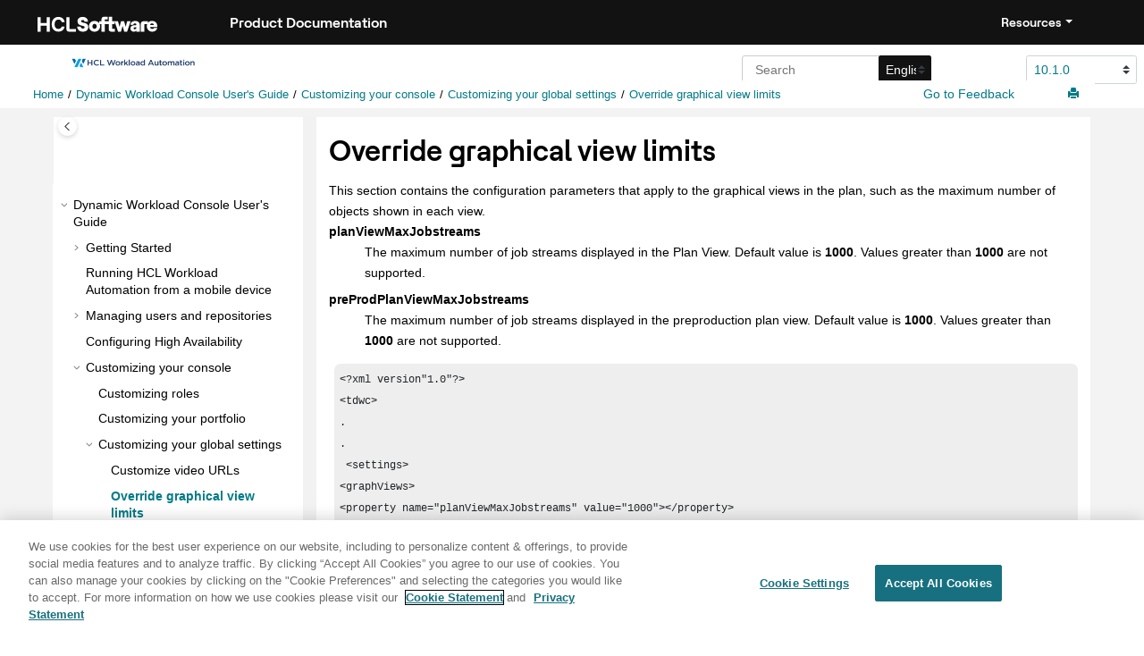

--- FILE ---
content_type: text/html
request_url: https://help.hcl-software.com/workloadautomation/v101/distr/src_tsweb/General_Help/awsadgraphviews.html
body_size: 7702
content:
<!DOCTYPE html><html xmlns="http://www.w3.org/1999/xhtml" xml:lang="en-us" lang="en-us" data-whc_version="25.1">
    <head><link rel="shortcut icon" href="../../../favicon.png"/><link rel="icon" href="../../../favicon.png"/><meta http-equiv="Content-Type" content="text/html; charset=UTF-8"/><meta name="viewport" content="width=device-width, initial-scale=1.0"/><meta http-equiv="X-UA-Compatible" content="IE=edge"/><meta name="description" content="This section contains the configuration parameters that apply to the graphical views in the plan, such as the maximum number of objects shown in each view. planViewMaxJobstreams The maximum number of ..."/><meta name="copyright" content="(C) Copyright 2025"/><meta name="generator" content="DITA-OT"/><title>Override graphical view limits</title><!--  Generated with Oxygen version 25.1, build number 2023031317.  --><meta name="wh-path2root" content="../../../"/><meta name="wh-toc-id" content="graphviews-d49396e4041"/><meta name="wh-source-relpath" content="distr/src_tsweb/General_Help/awsadgraphviews.dita"/><meta name="wh-out-relpath" content="distr/src_tsweb/General_Help/awsadgraphviews.html"/>

    <link rel="stylesheet" type="text/css" href="../../../oxygen-webhelp/app/commons.css?buildId=2023031317"/>
    <link rel="stylesheet" type="text/css" href="../../../oxygen-webhelp/app/topic.css?buildId=2023031317"/>

    <script>
        var oxy_webhelp_navlinks = {};
    </script>
    <script src="../../../oxygen-webhelp/app/options/properties.js?buildId=20250613010447"></script>
    <script src="../../../oxygen-webhelp/app/localization/strings.js?buildId=2023031317"></script>
    <script src="../../../oxygen-webhelp/app/search/index/keywords.js?buildId=20250613010447"></script>
    <script defer="defer" src="../../../oxygen-webhelp/app/commons.js?buildId=2023031317"></script>
    <script defer="defer" src="../../../oxygen-webhelp/app/topic.js?buildId=2023031317"></script>
<link rel="stylesheet" type="text/css" href="../../../oxygen-webhelp/template/oxygen.css?buildId=2023031317"/><link href="https://fonts.googleapis.com/icon?family=Material+Icons" rel="stylesheet"/><!-- 
Release Version: v.Q42023  
-->


  <!--To fix Uncaught ReferenceError: $ is not defined in jQuery-->
  <script src="https://code.jquery.com/jquery-3.5.1.min.js"></script>
    
  
  
 <!-- <link rel="stylesheet" type="text/css" href="${oxygen-webhelp-template-dir}/resources/css/custom-hcl.css" /> -->

 <!-- OneTrust Cookies Consent Notice start -->
    <script type="text/javascript" src="https://cdn.cookielaw.org/consent/99b8d579-c52a-43c9-ab7b-a35e60de7103/OtAutoBlock.js"></script>
    <script src="https://cdn.cookielaw.org/scripttemplates/otSDKStub.js" type="text/javascript" charset="UTF-8" data-domain-script="99b8d579-c52a-43c9-ab7b-a35e60de7103"></script>
    <script type="text/javascript"><!--

        function OptanonWrapper() { }
    
--></script>
    <!-- OneTrust Cookies Consent Notice end -->
 
    <!-- Global site tag (gtag.js) - Google Analytics start-->
   
<script src="https://www.googletagmanager.com/gtag/js?id=UA-169645537-2" class="optanon-category-C0002-C0003-C0004-C0005"></script>
<script type="text/javascript" class="optanon-category-C0002-C0003-C0004-C0005"><!--

  window.dataLayer = window.dataLayer || [];
  function gtag(){dataLayer.push(arguments);}
  gtag('js', new Date());

  gtag('config', 'UA-169645537-2');
  gtag('config', 'G-7LF0XY95M1');

--></script>

<!-- Google Tag Manager -->
<script><!--
(function(w,d,s,l,i){w[l]=w[l]||[];w[l].push({'gtm.start':
new Date().getTime(),event:'gtm.js'});var f=d.getElementsByTagName(s)[0],
j=d.createElement(s),dl=l!='dataLayer'?'&amp;l='+l:'';j.async=true;j.src=
'https://www.googletagmanager.com/gtm.js?id='+i+dl;f.parentNode.insertBefore(j,f);
})(window,document,'script','dataLayer','GTM-TNNFCCM');
--></script>
<!-- End Google Tag Manager -->


    <!-- Global site tag (gtag.js) - Google Analytics end-->

    <script type="module" src="../../../oxygen-webhelp/template/resources/js/custom-hcl.js"></script>
    <script type="module" src="../../../oxygen-webhelp/template/resources/js/constants.js"></script>
    <script type="module" src="../../../oxygen-webhelp/template/resources/js/lang.js"></script>

   

    <!-- twitter widget -->
    <script async="true" src="https://platform.twitter.com/widgets.js" charset="utf-8"></script>
 
 <script type="text/javascript"><!--

        function closebtn() {
          
            const x = document.getElementById("vrnban");
            
            x.addEventListener("click", () => {
   x.remove();
   });
        }
 
--></script> 
</head>

    <body id="graphviews" class="wh_topic_page frmBody">
        <a href="#wh_topic_body" class="sr-only sr-only-focusable">
            Jump to main content
        </a>
        
        <!-- 
Release Version: v.Q42023  
--><nav class="navbar navbar-expand-lg navbar-dark">
    <a class="navbar-brand" href="https://www.hcltechsw.com/wps/portal/hclsw-home" style="vertical-align: unset;">
        <img width="150" height="50" src="https://help.hcltechsw.com/assets/images/HCL_Software_Logo_White.svg" alt="HCL Logo" target="_blank" rel="noopener noreferrer"/>
    </a>
    <a href="https://help.hcltechsw.com/">
        <span id="brandName" class="title brandFont" style="vertical-align: middle; font-size: 16px; color:#ffffff;">Product Documentation</span>
    </a>

		<button class="navbar-toggler" type="button" data-toggle="collapse" data-target="#navbarSupportedContent" aria-controls="navbarSupportedContent" aria-expanded="false" aria-label="Toggle navigation">
        <span class="navbar-toggler-icon"></span>
    </button>
  
	<div id="navbarSupportedContent" class="dropdnmenu justify-content-end brandFont">
        <button id="rscdropdown" type="button" class="dropdbtnmenu  dropdown-toggle" data-toggle="dropdown" aria-expanded="false">Resources</button>
        <div id="resourceSupport" class="dropdnmenu-content">
          <a id="customerSupport" href="https://support.hcltechsw.com" target="_blank" rel="noopener noreferrer">Customer Support</a>
          <a id="learningAcademy" href="https://hclsoftwareu.hcltechsw.com/" target="_blank" rel="noopener noreferrer">HCLSoftware U</a>
          <a id="communitySupport" href="https://support.hcltechsw.com/community" target="_blank" rel="noopener noreferrer">Community Forums</a>
		   <a id="customerIdea" href="https://www.hcl-software.com/resources/submit-idea" target="_blank" rel="noopener noreferrer">Customer Idea Portal</a>
        </div>
    </div>

<!-- Google Tag Manager (noscript) -->
<noscript><iframe src="https://www.googletagmanager.com/ns.html?id=GTM-TNNFCCM" height="0" width="0" style="display:none;visibility:hidden"></iframe></noscript>
<!-- End Google Tag Manager (noscript) -->

</nav>
        
        
        <header class="navbar navbar-default wh_header">
    <div class="container-fluid">
        <div class="wh_header_flex_container navbar-nav navbar-expand-md navbar-dark">
            <div class="wh_logo_and_publication_title_container">
                <div class="wh_logo_and_publication_title">
                    
                    
                    <div class=" wh_publication_title "><a href="../../../index.html"><span class="title">Workload Automation 10.1.0</span></a></div>
                    
                </div>
                
                <button type="button" data-target="#wh_top_menu_and_indexterms_link" id="wh_menu_mobile_button" data-toggle="collapse" class="navbar-toggler collapsed wh_toggle_button" aria-expanded="false" aria-label="Toggle menu" aria-controls="wh_top_menu_and_indexterms_link">
                    <span class="navbar-toggler-icon"></span>
                </button>
            </div>

            <div class="wh_top_menu_and_indexterms_link collapse navbar-collapse" id="wh_top_menu_and_indexterms_link">
                
                <nav class=" wh_top_menu " aria-label="Menu Container"><ul role="menubar" aria-label="Menu"><li role="menuitem"><span id="distrDDguide.dita-d49396e19-mi" data-tocid="distrDDguide.dita-d49396e19" data-state="leaf" class=" topicref " data-id="distrDDguide.dita"><span class="title"><a href="../../../distrDDguides.html">Product requirements</a></span></span></li><li role="menuitem" aria-haspopup="true" aria-expanded="false" class="has-children"><span id="fixpackwelcome-d49396e41-mi" data-tocid="fixpackwelcome-d49396e41" data-state="not-ready" class=" topicref " data-id="fixpackwelcome"><span class="title"><a href="../../../distr_readmes.html">Fix pack readmes</a></span></span></li><li role="menuitem" aria-haspopup="true" aria-expanded="false" class="has-children"><span id="overview-d49396e193-mi" data-tocid="overview-d49396e193" data-state="not-ready" class=" topicref " data-id="overview"><span class="title"><a href="../../../common/src_gi/eqqg1mst_welcome.html">Overview</a></span></span></li><li role="menuitem" aria-haspopup="true" aria-expanded="false" class="has-children"><span id="catalog-d49396e3503-mi" data-tocid="catalog-d49396e3503" data-state="not-ready" class=" topicref " data-id="catalog"><span class="title"><a href="../../../common/src_md/awsmdmst_welcome.html">Mobile Applications Userʼs Guide</a></span></span></li><li role="menuitem" aria-haspopup="true" aria-expanded="false" class="has-children"><span id="tdwcusersguide-d49396e3817-mi" data-tocid="tdwcusersguide-d49396e3817" data-state="not-ready" class=" topicref " data-id="tdwcusersguide"><span class="title"><a href="../../../distr/src_tsweb/tswebmst_welcome.html">Dynamic Workload Console User's Guide</a></span></span></li><li role="menuitem" aria-haspopup="true" aria-expanded="false" class="has-children"><span id="awsaimst_welcome-d49396e5843-mi" data-tocid="awsaimst_welcome-d49396e5843" data-state="not-ready" class=" topicref " data-id="awsaimst_welcome"><span class="title"><a href="../../../common/src_ai/awsaimst_welcome.html">AI Data Advisor (AIDA) User's Guide</a></span></span></li><li role="menuitem" aria-haspopup="true" aria-expanded="false" class="has-children"><span id="AppsUsersGuide-d49396e6241-mi" data-tocid="AppsUsersGuide-d49396e6241" data-state="not-ready" class=" topicref " data-id="AppsUsersGuide"><span class="title"><a href="../../../apps/src_usr/awsaumst_welcome.html">Scheduling Job Integrations with <span class="keyword">HCL Workload Automation</span></a></span></span></li><li role="menuitem" aria-haspopup="true" aria-expanded="false" class="has-children"><span id="distr_welcome-d49396e8408-mi" data-tocid="distr_welcome-d49396e8408" data-state="not-ready" class=" topicref " data-id="distr_welcome"><span class="title"><a href="../../../welcome_distr.html"><span class="keyword">HCL Workload Automation</span></a></span></span></li><li role="menuitem" aria-haspopup="true" aria-expanded="false" class="has-children"><span id="zos_welcome-d49396e25453-mi" data-tocid="zos_welcome-d49396e25453" data-state="not-ready" class=" topicref " data-id="zos_welcome"><span class="title"><a href="../../../welcome_zos.html"><span class="keyword">HCL Workload Automation for Z</span></a></span></span></li><li role="menuitem" aria-haspopup="true" aria-expanded="false" class="has-children"><span id="overview-d49396e57117-mi" data-tocid="overview-d49396e57117" data-state="not-ready" class=" topicref " data-id="overview"><span class="title"><a href="../../../common/src_ms/awsmsmst_welcome.html">Messages and Codes</a></span></span></li><li role="menuitem" aria-haspopup="true" aria-expanded="false" class="has-children"><span id="glossarywelcome-d49396e58417-mi" data-tocid="glossarywelcome-d49396e58417" data-state="not-ready" class=" topicref " data-id="glossarywelcome"><span class="title"><a href="../../../common/src_gloss/awsglmst_welcome.html">Glossary</a></span></span></li><li role="menuitem"><span id="booknotices-d49396e59558-mi" data-tocid="booknotices-d49396e59558" data-state="leaf" class=" topicref " data-id="booknotices"><span class="title"><a href="../../../awsco_booknotices.html">Notices</a></span></span></li></ul></nav>
                
                
            </div>
        </div>
    </div>
</header>
        
        
         
        
        <div xmlns:whc="http://www.oxygenxml.com/webhelp/components" xmlns:oxyf="http://www.oxygenxml.com/functions" xmlns="" class="custom-search-component"><div xmlns="http://www.w3.org/1999/xhtml" class=" wh_search_input navbar-form wh_topic_page_search search " role="form">
            
            
            
            <form id="searchForm" method="get" role="search" action="../../../search.html"><div><input type="search" placeholder="Search " class="wh_search_textfield" id="textToSearch" name="searchQuery" aria-label="Search query" required="required"/><button type="submit" class="wh_search_button" aria-label="Search"><span class="search_input_text">Search</span></button></div></form>
            
            
            
        </div><!-- 
Release Version: v.Q42023  
--><div xmlns="http://www.w3.org/1999/xhtml" class="after-search">
    <div class="version-container">
        <select id="versions" class="custom-select custom-select-md lang-selector" data-toggle="tooltip" title="Select a version">
        </select>
    </div>
    <div class="language-container">
      <!--  <label class="lang-label" for="languages">Language:</label> -->
        <select id="languages" class="custom-select custom-select-md lang-selector" data-toggle="tooltip" title="Select a language">
        </select>  
    </div>
	<!--
	<div id="pdficon" class="wh_right_tools pdf_link" style="display:none">
<a target="_blank" href="www" title="PDF document" aria-label="PDF document" class="wh_external_resourse_link">
<img src="${path(oxygen-webhelp-output-dir)}/oxygen-webhelp/template/resources/images/PDF-SVG-icons_PDF-doc-1.svg" class="svgimg"/>
</a>
</div>
-->
</div></div>
        
        <div class="container-fluid" id="wh_topic_container">
            <div class="row">

                <nav class="wh_tools d-print-none navbar-expand-md" aria-label="Tools">
                    
                    <div data-tooltip-position="bottom" class=" wh_breadcrumb "><ol class="d-print-none"><li><span class="home"><a href="../../../index.html"><span>Home</span></a></span></li><li><div class="topicref" data-id="tdwcusersguide"><div class="title"><a href="../../../distr/src_tsweb/tswebmst_welcome.html">Dynamic Workload Console User's Guide</a></div></div></li><li><div class="topicref" data-id="custyourconsole"><div class="title"><a href="../../../distr/src_tsweb/General_Help/custyourconsole.html">Customizing your console</a><div class="wh-tooltip"><p class="shortdesc">You can customize your console to have just the tasks that you want to access.</p></div></div></div></li><li><div class="topicref" data-id="globsetcustom"><div class="title"><a href="../../../distr/src_tsweb/General_Help/awsadglobsetcustom.html">Customizing your global settings</a><div class="wh-tooltip"><p class="shortdesc">How to customize global settings.</p></div></div></div></li><li class="active"><div class="topicref" data-id="graphviews"><div class="title"><a href="../../../distr/src_tsweb/General_Help/awsadgraphviews.html">Override graphical view limits</a></div></div></li></ol></div>
                    <!-- * Author: * Release Version: v.Q42023 *-->
<div id="fdbk" class="feedbackcontainer">
<a id="fdbkL" href="#rateCheck" class="feedbackcontainer"> Go to Feedback</a>
</div>

                    
                    
                    <div class="wh_right_tools">
                        <button class="wh_hide_highlight" aria-label="Toggle search highlights" title="Toggle search highlights"></button>
                        <button class="webhelp_expand_collapse_sections" data-next-state="collapsed" aria-label="Collapse sections" title="Collapse sections"></button>
                        
                        
                        
                        
                        <div class=" wh_print_link print d-none d-md-inline-block "><button onClick="window.print()" title="Print this page" aria-label="Print this page"></button></div>
                        
                        <button type="button" id="wh_toc_button" class="custom-toggler navbar-toggler collapsed wh_toggle_button navbar-light" aria-expanded="false" aria-label="Toggle publishing table of content" aria-controls="wh_publication_toc">
                            <span class="navbar-toggler-icon"></span>
                        </button>
                    </div>
                    
                </nav>
            </div>
            
            
            
            
            <div class="wh_content_area">
                <div class="row">
                    
                        <nav id="wh_publication_toc" class="col-lg-3 col-md-3 col-sm-12 d-md-block d-none d-print-none" aria-label="Table of Contents Container">
                            <div id="wh_publication_toc_content">
		                        
                            	<div class=" wh_publication_toc " data-tooltip-position="right"><span class="expand-button-action-labels"><span id="button-expand-action" role="button" aria-label="Expand"></span><span id="button-collapse-action" role="button" aria-label="Collapse"></span><span id="button-pending-action" role="button" aria-label="Pending"></span></span><ul role="tree" aria-label="Table of Contents"><li role="treeitem" aria-expanded="true"><div data-tocid="tdwcusersguide-d49396e3817" class="topicref" data-id="tdwcusersguide" data-state="expanded"><span role="button" tabindex="0" aria-labelledby="button-collapse-action tdwcusersguide-d49396e3817-link" class="wh-expand-btn"></span><div class="title"><a href="../../../distr/src_tsweb/tswebmst_welcome.html" id="tdwcusersguide-d49396e3817-link">Dynamic Workload Console User's Guide</a></div></div><ul role="group" class="navbar-nav nav-list"><li role="treeitem" aria-expanded="false"><div data-tocid="intro-d49396e3830" class="topicref" data-id="intro" data-state="not-ready"><span role="button" tabindex="0" aria-labelledby="button-expand-action intro-d49396e3830-link" class="wh-expand-btn"></span><div class="title"><a href="../../../distr/src_tsweb/General_Help/intro_c.html" id="intro-d49396e3830-link">Getting Started</a><div class="wh-tooltip"><p class="shortdesc">Information about the <span class="keyword">Dynamic Workload Console</span> installation and configuration.</p></div></div></div></li><li role="treeitem"><div data-tocid="dwcfrommobile-d49396e3913" class="topicref" data-id="dwcfrommobile" data-state="leaf"><span role="button" class="wh-expand-btn"></span><div class="title"><a href="../../../distr/src_tsweb/General_Help/dwcfrommobile.html" id="dwcfrommobile-d49396e3913-link">Running <span class="keyword">HCL Workload Automation</span> from a mobile device</a><div class="wh-tooltip"><p class="shortdesc">Use your mobile device to easily and quickly interact with your <span class="keyword">HCL Workload Automation</span> environment. </p></div></div></div></li><li role="treeitem" aria-expanded="false"><div data-tocid="managingsettings-d49396e3930" class="topicref" data-id="managingsettings" data-state="not-ready"><span role="button" tabindex="0" aria-labelledby="button-expand-action managingsettings-d49396e3930-link" class="wh-expand-btn"></span><div class="title"><a href="../../../distr/src_tsweb/General_Help/ManagingSettings.html" id="managingsettings-d49396e3930-link">Managing users and repositories</a><div class="wh-tooltip"><p class="shortdesc">How to configure, change, and share your settings repository and change the DB2 user. How to manage the user settings.</p></div></div></div></li><li role="treeitem"><div data-tocid="managingsettingsrepository-d49396e3978" class="topicref" data-id="managingsettingsrepository" data-state="leaf"><span role="button" class="wh-expand-btn"></span><div class="title"><a href="../../../distr/src_tsweb/General_Help/ManagingSettingsRepository.html" id="managingsettingsrepository-d49396e3978-link">Configuring High Availability</a><div class="wh-tooltip"><p class="shortdesc">How to configure, change, and share your settings repository.</p></div></div></div></li><li role="treeitem" aria-expanded="true"><div data-tocid="custyourconsole-d49396e3989" class="topicref" data-id="custyourconsole" data-state="expanded"><span role="button" tabindex="0" aria-labelledby="button-collapse-action custyourconsole-d49396e3989-link" class="wh-expand-btn"></span><div class="title"><a href="../../../distr/src_tsweb/General_Help/custyourconsole.html" id="custyourconsole-d49396e3989-link">Customizing your console</a><div class="wh-tooltip"><p class="shortdesc">You can customize your console to have just the tasks that you want to access.</p></div></div></div><ul role="group" class="navbar-nav nav-list"><li role="treeitem"><div data-tocid="customizing_roles-d49396e4000" class="topicref" data-id="customizing_roles" data-state="leaf"><span role="button" class="wh-expand-btn"></span><div class="title"><a href="../../../distr/src_tsweb/General_Help/customizing_roles.html" id="customizing_roles-d49396e4000-link">Customizing roles</a><div class="wh-tooltip"><p class="shortdesc">Following this scenario you can easily create your own customized roles in few         steps.</p></div></div></div></li><li role="treeitem"><div data-tocid="customizingyourportfolio-d49396e4011" class="topicref" data-id="customizingyourportfolio" data-state="leaf"><span role="button" class="wh-expand-btn"></span><div class="title"><a href="../../../distr/src_tsweb/General_Help/customizingyourportfolio.html" id="customizingyourportfolio-d49396e4011-link">Customizing your portfolio</a><div class="wh-tooltip"><p class="shortdesc">How to customize your portfolio.</p></div></div></div></li><li role="treeitem" aria-expanded="true"><div data-tocid="globsetcustom-d49396e4022" class="topicref" data-id="globsetcustom" data-state="expanded"><span role="button" tabindex="0" aria-labelledby="button-collapse-action globsetcustom-d49396e4022-link" class="wh-expand-btn"></span><div class="title"><a href="../../../distr/src_tsweb/General_Help/awsadglobsetcustom.html" id="globsetcustom-d49396e4022-link">Customizing your global settings</a><div class="wh-tooltip"><p class="shortdesc">How to customize global settings.</p></div></div></div><ul role="group" class="navbar-nav nav-list"><li role="treeitem"><div data-tocid="customizevideoURLs-d49396e4033" class="topicref" data-id="customizevideoURLs" data-state="leaf"><span role="button" class="wh-expand-btn"></span><div class="title"><a href="../../../distr/src_tsweb/General_Help/CustomizevideoURLs.html" id="customizevideoURLs-d49396e4033-link">Customize video URLs</a></div></div></li><li role="treeitem" class="active"><div data-tocid="graphviews-d49396e4041" class="topicref" data-id="graphviews" data-state="leaf"><span role="button" class="wh-expand-btn"></span><div class="title"><a href="../../../distr/src_tsweb/General_Help/awsadgraphviews.html" id="graphviews-d49396e4041-link">Override graphical view limits</a></div></div></li><li role="treeitem"><div data-tocid="planviewwindow-d49396e4049" class="topicref" data-id="planviewwindow" data-state="leaf"><span role="button" class="wh-expand-btn"></span><div class="title"><a href="../../../distr/src_tsweb/General_Help/awsadie7freeze.html" id="planviewwindow-d49396e4049-link">Plan View in new window</a></div></div></li><li role="treeitem"><div data-tocid="planviewwindow-d49396e4057" class="topicref" data-id="planviewwindow" data-state="leaf"><span role="button" class="wh-expand-btn"></span><div class="title"><a href="../../../distr/src_tsweb/General_Help/awsadrefreshpv.html" id="planviewwindow-d49396e4057-link">Plan View auto refresh interval</a></div></div></li><li role="treeitem"><div data-tocid="newsfeed-d49396e4065" class="topicref" data-id="newsfeed" data-state="leaf"><span role="button" class="wh-expand-btn"></span><div class="title"><a href="../../../distr/src_tsweb/General_Help/awsadnewsfeed.html" id="newsfeed-d49396e4065-link">Disable and customize NewsFeed function</a></div></div></li><li role="treeitem"><div data-tocid="application-d49396e4073" class="topicref" data-id="application" data-state="leaf"><span role="button" class="wh-expand-btn"></span><div class="title"><a href="../../../distr/src_tsweb/General_Help/awsadapplication.html" id="application-d49396e4073-link">Disable and customize the creation of predefined tasks</a></div></div></li><li role="treeitem"><div data-tocid="twsobjdoc-d49396e4081" class="topicref" data-id="twsobjdoc" data-state="leaf"><span role="button" class="wh-expand-btn"></span><div class="title"><a href="../../../distr/src_tsweb/General_Help/awsadtwsobjdoc.html" id="twsobjdoc-d49396e4081-link">Add customized URL to job and job streams</a></div></div></li><li role="treeitem"><div data-tocid="security-d49396e4089" class="topicref" data-id="security" data-state="leaf"><span role="button" class="wh-expand-btn"></span><div class="title"><a href="../../../distr/src_tsweb/General_Help/awsadsecurity.html" id="security-d49396e4089-link">User registry</a></div></div></li><li role="treeitem"><div data-tocid="http-d49396e4097" class="topicref" data-id="http" data-state="leaf"><span role="button" class="wh-expand-btn"></span><div class="title"><a href="../../../distr/src_tsweb/General_Help/awsadhttp.html" id="http-d49396e4097-link">z/OS http connections</a></div></div></li><li role="treeitem"><div data-tocid="monitorMaxObjectsPM-d49396e4105" class="topicref" data-id="monitorMaxObjectsPM" data-state="leaf"><span role="button" class="wh-expand-btn"></span><div class="title"><a href="../../../distr/src_tsweb/General_Help/awsadmaxnumobj.html" id="monitorMaxObjectsPM-d49396e4105-link">Limit the number of objects retrieved by queries</a></div></div></li><li role="treeitem"><div data-tocid="tasksharing-d49396e4114" class="topicref" data-id="tasksharing" data-state="leaf"><span role="button" class="wh-expand-btn"></span><div class="title"><a href="../../../distr/src_tsweb/General_Help/awsadtwstaskshare.html" id="tasksharing-d49396e4114-link">Limit task and engine sharing</a></div></div></li><li role="treeitem"><div data-tocid="entriesWDsearch-d49396e4122" class="topicref" data-id="entriesWDsearch" data-state="leaf"><span role="button" class="wh-expand-btn"></span><div class="title"><a href="../../../distr/src_tsweb/General_Help/awsadentriesWDsearch.html" id="entriesWDsearch-d49396e4122-link">Entries in Workload Designer search windows</a></div></div></li><li role="treeitem"><div data-tocid="shoalldep-d49396e4130" class="topicref" data-id="shoalldep" data-state="leaf"><span role="button" class="wh-expand-btn"></span><div class="title"><a href="../../../distr/src_tsweb/General_Help/awsadshowalldep.html" id="shoalldep-d49396e4130-link">Show all dependencies</a></div></div></li><li role="treeitem"><div data-tocid="awsadauditsscssm-d49396e4138" class="topicref" data-id="awsadauditsscssm" data-state="leaf"><span role="button" class="wh-expand-btn"></span><div class="title"><a href="../../../distr/src_tsweb/General_Help/awsadauditsscssm.html" id="awsadauditsscssm-d49396e4138-link">Auditing mobile app activity</a></div></div></li><li role="treeitem"><div data-tocid="awsadmaxArchivedPlan-d49396e4146" class="topicref" data-id="awsadmaxArchivedPlan" data-state="leaf"><span role="button" class="wh-expand-btn"></span><div class="title"><a href="../../../distr/src_tsweb/General_Help/awsadmaxArchivedPlan.html" id="awsadmaxArchivedPlan-d49396e4146-link">Modifying the number of archived plans displayed in the <span class="keyword">Dynamic Workload Console</span></a></div></div></li><li role="treeitem"><div data-tocid="awsadwhatifautoloadpreds-d49396e4156" class="topicref" data-id="awsadwhatifautoloadpreds" data-state="leaf"><span role="button" class="wh-expand-btn"></span><div class="title"><a href="../../../distr/src_tsweb/General_Help/awsadwhatifautoloadpreds.html" id="awsadwhatifautoloadpreds-d49396e4156-link">Show or hide predecessors from What-if Analysis Gantt view</a></div></div></li><li role="treeitem"><div data-tocid="tdwcglobsetxmp-d49396e4164" class="topicref" data-id="tdwcglobsetxmp" data-state="leaf"><span role="button" class="wh-expand-btn"></span><div class="title"><a href="../../../distr/src_tsweb/General_Help/awsadtdwcglobsetxmp.html" id="tdwcglobsetxmp-d49396e4164-link">TdwcGlobalSettings.xml sample</a></div></div></li></ul></li><li role="treeitem" aria-expanded="false"><div data-tocid="integrating_Clara-d49396e4172" class="topicref" data-id="integrating_Clara" data-state="not-ready"><span role="button" tabindex="0" aria-labelledby="button-expand-action integrating_Clara-d49396e4172-link" class="wh-expand-btn"></span><div class="title"><a href="../../../distr/src_tsweb/General_Help/integratingClara.html" id="integrating_Clara-d49396e4172-link">Integrating <span class="keyword">Clara</span> in the <span class="keyword">Dynamic Workload Console</span></a><div class="wh-tooltip"><p class="shortdesc">Following this procedure, you can integrate <span class="keyword">Clara</span> in the <span class="keyword">Dynamic Workload Console</span>.</p></div></div></div></li><li role="treeitem" aria-expanded="false"><div data-tocid="integrating_AIDA-d49396e4214" class="topicref" data-id="integrating_AIDA" data-state="not-ready"><span role="button" tabindex="0" aria-labelledby="button-expand-action integrating_AIDA-d49396e4214-link" class="wh-expand-btn"></span><div class="title"><a href="../../../distr/src_tsweb/General_Help/integratingAIDA.html" id="integrating_AIDA-d49396e4214-link">Integrating <span class="keyword">AIDA</span> in the <span class="keyword">Dynamic Workload Console</span></a><div class="wh-tooltip"><p class="shortdesc">Following this procedure, you can integrate <span class="keyword">AIDA</span> in the <span class="keyword">Dynamic Workload Console</span>.</p></div></div></div></li></ul></li><li role="treeitem" aria-expanded="false"><div data-tocid="concepts-d49396e4256" class="topicref" data-id="concepts" data-state="not-ready"><span role="button" tabindex="0" aria-labelledby="button-expand-action concepts-d49396e4256-link" class="wh-expand-btn"></span><div class="title"><a href="../../../distr/src_tsweb/General_Help/concepts.html" id="concepts-d49396e4256-link"><span class="keyword">HCL Workload Automation</span> Concepts</a><div class="wh-tooltip"><p class="shortdesc">Conceptual information about <span class="keyword">HCL Workload Automation</span></p></div></div></div></li><li role="treeitem" aria-expanded="false"><div data-tocid="DesignDB-d49396e4666" class="topicref" data-id="DesignDB" data-state="not-ready"><span role="button" tabindex="0" aria-labelledby="button-expand-action DesignDB-d49396e4666-link" class="wh-expand-btn"></span><div class="title"><a href="../../../distr/src_tsweb/General_Help/DesignDB_c.html" id="DesignDB-d49396e4666-link">Creating and Editing Objects</a></div></div></li><li role="treeitem" aria-expanded="false"><div data-tocid="ManagingSecurity-d49396e4843" class="topicref" data-id="ManagingSecurity" data-state="not-ready"><span role="button" tabindex="0" aria-labelledby="button-expand-action ManagingSecurity-d49396e4843-link" class="wh-expand-btn"></span><div class="title"><a href="../../../distr/src_tsweb/General_Help/managingsecurity_c.html" id="ManagingSecurity-d49396e4843-link">Managing Workload Security</a><div class="wh-tooltip"><p class="shortdesc">Managing security settings in your environment by using <span class="keyword">Dynamic Workload Console</span>.</p></div></div></div></li><li role="treeitem"><div data-tocid="changepwinplan-d49396e4951" class="topicref" data-id="changepwinplan" data-state="leaf"><span role="button" class="wh-expand-btn"></span><div class="title"><a href="../../../distr/src_tsweb/General_Help/changepasswordinplan.html" id="changepwinplan-d49396e4951-link">Changing user password in the plan</a><div class="wh-tooltip"><p class="shortdesc">How you change the user password in the plan.</p></div></div></div></li><li role="treeitem" aria-expanded="false"><div data-tocid="Monitoring-d49396e4963" class="topicref" data-id="Monitoring" data-state="not-ready"><span role="button" tabindex="0" aria-labelledby="button-expand-action Monitoring-d49396e4963-link" class="wh-expand-btn"></span><div class="title"><a href="../../../distr/src_tsweb/General_Help/Monitoring_c.html" id="Monitoring-d49396e4963-link">Monitoring your environment</a></div></div></li><li role="treeitem" aria-expanded="false"><div data-tocid="concepts-d49396e5217" class="topicref" data-id="concepts" data-state="not-ready"><span role="button" tabindex="0" aria-labelledby="button-expand-action concepts-d49396e5217-link" class="wh-expand-btn"></span><div class="title"><a href="../../../distr/src_tsweb/General_Help/planstasks.html" id="concepts-d49396e5217-link">Working with Plans</a><div class="wh-tooltip"><p class="shortdesc">The main tasks that involve plans.</p></div></div></div></li><li role="treeitem" aria-expanded="false"><div data-tocid="submitonrequest-d49396e5264" class="topicref" data-id="submitonrequest" data-state="not-ready"><span role="button" tabindex="0" aria-labelledby="button-expand-action submitonrequest-d49396e5264-link" class="wh-expand-btn"></span><div class="title"><a href="../../../distr/src_tsweb/General_Help/submitonrequest.html" id="submitonrequest-d49396e5264-link">Submitting Workload on Request in Production</a><div class="wh-tooltip"><p class="shortdesc">How you can insert jobs or job streams into your workflow at any time.</p></div></div></div></li><li role="treeitem" aria-expanded="false"><div data-tocid="keepingtrack-d49396e5319" class="topicref" data-id="keepingtrack" data-state="not-ready"><span role="button" tabindex="0" aria-labelledby="button-expand-action keepingtrack-d49396e5319-link" class="wh-expand-btn"></span><div class="title"><a href="../../../distr/src_tsweb/General_Help/keepingtrack.html" id="keepingtrack-d49396e5319-link">Keeping track of changes</a><div class="wh-tooltip"><p class="shortdesc">How to keep track of changes in your environment</p></div></div></div></li><li role="treeitem" aria-expanded="false"><div data-tocid="reports_r-d49396e5385" class="topicref" data-id="reports_r" data-state="not-ready"><span role="button" tabindex="0" aria-labelledby="button-expand-action reports_r-d49396e5385-link" class="wh-expand-btn"></span><div class="title"><a href="../../../distr/src_tsweb/General_Help/reports_r.html" id="reports_r-d49396e5385-link">Reporting</a></div></div></li><li role="treeitem" aria-expanded="false"><div data-tocid="scenarios-d49396e5526" class="topicref" data-id="scenarios" data-state="not-ready"><span role="button" tabindex="0" aria-labelledby="button-expand-action scenarios-d49396e5526-link" class="wh-expand-btn"></span><div class="title"><a href="../../../distr/src_tsweb/General_Help/scenarios.html" id="scenarios-d49396e5526-link">Scenarios</a><div class="wh-tooltip"><p class="shortdesc">Scenarios demonstrating practical application of <span class="keyword">HCL Workload Automation</span> in a business environment.</p></div></div></div></li><li role="treeitem" aria-expanded="false"><div data-tocid="reference-d49396e5579" class="topicref" data-id="reference" data-state="not-ready"><span role="button" tabindex="0" aria-labelledby="button-expand-action reference-d49396e5579-link" class="wh-expand-btn"></span><div class="title"><a href="../../../distr/src_tsweb/General_Help/Reference.html" id="reference-d49396e5579-link">Reference</a><div class="wh-tooltip"><p class="shortdesc">Reference information to perform the main tasks and activities from the <span class="keyword">Dynamic Workload Console</span>.</p></div></div></div></li><li role="treeitem"><div data-tocid="twsglossary-d49396e5831" class="topicref" data-id="twsglossary" data-state="leaf"><span role="button" class="wh-expand-btn"></span><div class="title"><a href="../../../distr/src_tsweb/General_Help/twsglossary.html" id="twsglossary-d49396e5831-link">Glossary</a></div></div></li></ul></li></ul></div>
		                        
                            </div>
                        </nav>
                    
                    
                    <div class="col-lg-9 col-md-9 col-sm-12" id="wh_topic_body">
                        <button id="wh_close_publication_toc_button" class="close-toc-button d-none" aria-label="Toggle publishing table of content" aria-controls="wh_publication_toc" aria-expanded="true">
                            <span class="close-toc-icon-container">
                                <span class="close-toc-icon"></span>     
                            </span>
                        </button>
                        
                        
                        <div class=" wh_topic_content body "><main role="main"><article class="- topic/topic       reference/reference topic reference" role="article" aria-labelledby="ariaid-title1">
<h1 class="- topic/title title topictitle1" id="ariaid-title1">Override graphical view limits</h1>

<div class="- topic/body reference/refbody body refbody">
<section class="- topic/section section"><div class="- topic/p p">This section contains the configuration parameters that apply to the graphical views in the plan,
    such as the maximum number of objects shown in each view.<dl class="- topic/dl dl">
     
      <dt class="- topic/dt dt dlterm">planViewMaxJobstreams</dt>
      <dd class="- topic/dd dd">The maximum number of job streams displayed in the Plan View. Default value is
       <strong class="+ topic/ph hi-d/b ph b">1000</strong>. <span class="- topic/ph ph">Values greater than <strong class="+ topic/ph hi-d/b ph b">1000</strong> are not supported. </span>
      </dd>
     
     
     
     
      <dt class="- topic/dt dt dlterm">preProdPlanViewMaxJobstreams</dt>
      <dd class="- topic/dd dd">The maximum number of job streams displayed in the preproduction plan view. Default value
       is <strong class="+ topic/ph hi-d/b ph b">1000</strong>. <span class="- topic/ph ph">Values greater than <strong class="+ topic/ph hi-d/b ph b">1000</strong> are not supported.</span></dd>
      <dd class="- topic/dd dd ddexpand"></dd>
     
    </dl><pre class="+ topic/pre pr-d/codeblock pre codeblock"><code>&lt;?xml version"1.0"?&gt;
&lt;tdwc&gt;
.
.
 &lt;settings&gt;
&lt;graphViews&gt;
&lt;property name="planViewMaxJobstreams" value="1000"&gt;&lt;/property&gt;
&lt;property name="preProdPlanViewMaxJobstreams" value="1000"&gt;&lt;/property&gt;
&lt;/graphViews&gt;
 &lt;/settings&gt;
.
.
&lt;/tdwc&gt;</code></pre>See
     <a class="- topic/xref xref" href="awsadtdwcglobsetxmp.html">TdwcGlobalSettings.xml sample</a> to view the complete syntax for the file.</div>
<p class="- topic/p p">For more information about how to customize global settings, see <a class="- topic/xref xref" href="awsadglobsetcustom.html#globsetcustom" title="How to customize global settings.">Customizing your global settings</a>. </p></section>
</div>
</article></main></div>
                        
                        
                        
                        
                        
        <meta charset="UTF-8"/>
  <!--To fix Uncaught ReferenceError: $ is not defined in jQuery-->
  <script src="https://code.jquery.com/jquery-3.5.1.min.js"></script>
    

    <!--  * Release Version: v.Q42023  *-->


            <div class="form-group">
                <legend id="ratingCommentLabel"></legend>
                <div class="form-check">
                    <input class="form-check-input" type="checkbox" value="1" id="rateCheck"/>
                    <label class="form-check-label" for="rateCheck" id="rateCheckLabel">
                        
                    </label>
                    <label class="form-check-label" id="rateCheckNoteLabel">
                        
                    </label>
     <label class="form-check-label" id="rateCheckNotePrivacy">
                        
                    </label>
                </div>

            </div>
<div id="giscfdbk" class="disabledbutton">

<script src="https://giscus.app/client.js" data-repo="hCL-TECH-SOFTWARE/hCLSoftware-Documentation-Home" data-repo-id="R_kgDOKLDvsw" data-category="Q&amp;A" data-category-id="DIC_kwDOKLDvs84CZZk9" data-mapping="pathname" data-strict="0" data-reactions-enabled="1" data-emit-metadata="0" data-input-position="bottom" data-theme="https://opensource.hcltechsw.com/HCLSoftware-Documentation-Home/giscus.css" data-lang="en" crossorigin="anonymous" async="async"><!--


--></script>
</div>


                        
                    </div>
                    
                </div>
            </div>
            
            
            
        </div> 
        <footer class="navbar navbar-default wh_footer">
  <div class=" footer-container mx-auto ">
    <!-- 
Release Version: v.Q42023  
--><div class="footer brandFont">
	<div class="footer-left">
		<ul class="nav share-content">
			<li class="nav-item">
                <a id="footerMailLink" class="nav-link footer-mail" style="color:white;" target="_blank" rel="noopener noreferrer" href="#" onclick="gtag('event', 'EmailShare', {'event_category': 'share', 'event_label':'labelemail'});" title="Share by Email">Share: Email</a>
			</li>
            <li>
                <a id="footerTwitterLink" class="nav-link footer-twitter" href="https://twitter.com/intent/tweet" style="color:white;" onclick="gtag('event', 'TwitterShare', {'event_category': 'share', 'event_label':'labeltweet'});" title="Share by Twitter">Twitter</a>
            </li>
		</ul>
	</div>
    <div class="footer-right">
        <ul class="nav legal-content">
            <li class="nav-item">
                <a id="disclaimerLabel" class="nav-link footer-launch" style="color:white;" target="_blank" rel="noopener noreferrer" href="https://www.hcltechsw.com/wps/portal/legal/disclaimer">Disclaimer</a>
            </li>
            <li class="nav-item">
                <a id="privacyLabel" class="nav-link footer-launch" style="color:white;" target="_blank" rel="noopener noreferrer" href="https://www.hcltechsw.com/wps/portal/legal/privacy">Privacy</a>
            </li>
            <li class="nav-item">
                <a id="termsLabel" class="nav-link footer-launch" style="color:white;" target="_blank" rel="noopener noreferrer" href="https://www.hcltechsw.com/wps/portal/legal/terms-use">Terms of use</a>
            </li>
            <li class="nav-item">
                <a id="cookieLabel" class="nav-link footer-launch ot-sdk-show-settings" style="color:white;" href="#">Cookie Preferences</a>
            </li>
        </ul>
    </div>
</div>
  </div>
</footer>
        
        <div id="go2top" class="d-print-none">
            <span class="oxy-icon oxy-icon-up"></span>
        </div>
        
        <div id="modal_img_large" class="modal">
            <span class="close oxy-icon oxy-icon-remove"></span>
            <div id="modal_img_container"></div>
            <div id="caption"></div>
        </div>
        
        
        
    </body>
</html>

--- FILE ---
content_type: text/css
request_url: https://help.hcl-software.com/workloadautomation/v101/oxygen-webhelp/template/oxygen.css?buildId=2023031317
body_size: 7904
content:
/*  
 * Release Version: v.Q32025  
 */
 @font-face {
    font-family: 'HCLTech Roobert';
    font-style: normal;
    font-weight: 100;
    src: url(resources/fonts/HCLTechRoobert-Light.ttf);
}

@font-face {
    font-family: 'HCLTech Roobert';
    font-style: normal;
    font-weight: 300;
    src: url(resources/fonts/HCLTechRoobert-Medium.ttf);
}

@font-face {
    font-family: 'HCLTech Roobert';
    font-style: normal;
    font-weight: 400;
    src: url(resources/fonts/HCLTechRoobert-Regular.ttf);
}

@font-face {
    font-family: 'HCLTech Roobert';
    font-style: normal;
    font-weight: 700;
    src: url(resources/fonts/HCLTechRoobert-Bold.ttf);
}

@font-face {
    font-family: 'GothamBold';
    src: url("resources/fonts/Gotham-Bold.otf") format("opentype");
}

@font-face {
    font-family: 'HCLTech Roobert';
    src: url("resources/fonts/HCLTechRoobert-Bold.ttf");
}

@font-face {
    font-family: 'Courier';
    font-style: normal;
    font-weight: 700;
    src: url(resources/fonts/Courier.ttf);
}

@import url('https://fonts.googleapis.com/css?family=Open+Sans');

.opensans {
  font-family: "Open Sans", sans-serif;
}

html,
body {
    min-width: 100%;
}

body {
    font-family: 'Open Sans', sans-serif;
	margin-bottom: 0px;
}

/*
     * ------------------------------------------------------------------
     *
     * Fight with bootstrap
     *
     */
#wh_topic_toc {
    background-color: unset;
}

.wh_toc_shortdesc {
	color: #575757;
}

.navbar {
    border: none;
    border-radius: 0;
    margin: 0;
    min-height: 50px;
	background-color: #121212;
    padding-left: 18px;
    font-family: 'HCLTech Roobert';
	font-size: 14px;
	padding: 0 34px;
}

.navbar-brand {
    padding-top: 0px;
    padding-bottom: 0px;
    height: 50px;
    line-height: 50px;
    margin-right: 38px;
    
}

.cmdname {
    font-family: Courier;
    font-weight: bold;
    font-size: 16px;
}

#brandName {
    
    min-width: 200px;
}

#brandName {
    padding-left: 5px;
  }

.brandFont {
	vertical-align: middle; 
    margin-left: 30px; 
    font-size: 14px; 
    color:#ffffff;
	
}

.wh_publication_title {
    font-family: 'GothamBold';
    padding-right: 10px;
}

.wh_header {
	background: #f2f2f2;
	/*background: #7D97B6;*/
    color: #262626;
    font-size: 13px;
    padding: 0;
    min-height: 0px;
	display: none;
}

.header-sticky {
    position: sticky;
    z-index: 999;
}

/*Componets header menu*/
.header-components {
    display: flex;
    flex-wrap: nowrap;
   
    z-index: 998;
    background: #ffffff;
    top:50px;
    /* border-bottom: 1px solid  #46c7ea; 
    padding-bottom: 10px;*/
}

@media only screen and (min-width: 360px) and (max-width: 760px) {

    .header-components{
        height: 100px;
        position:  sticky !important;
        top: 0 !important;
    }
       
   .wh_search_input, .wh_search_button {
    top: 20px;
    margin-left: 0px !important;
   } 
    
   .after-search {
    right: 20px !important;
   }
  .navbar {
    padding: 0px !important;
  }
  .verticline {
    left: 170px !important;
  }
 
  .brandFont {
    margin-left: 0px !important;
    position: relative;
    display: inline;
    padding: 5px !important;
    
  }

  .wh_breadcrumb {
    padding-left: 0 !important;
  }

  .wh_tools {
    margin-right: 6px !important;
  }

  .wh_content_area {
    border-width: 10px 10px !important;

  }


}

.navbar-toggler-icon {
	background-color: #737373;
		
}
.navbar-dark .navbar-toggler {
    color: #737373;
    border-color: #737373;
}

.navbar-collapse {
    
    flex-basis: 40%;
    
    flex-grow: 1;
    
    align-items: center;
}

.nav-link {
    display: inline-block;
    padding: .5rem 1rem;
}

.pdf_link img {
    width: 25px;
    height: 25px;
}

.pdf_link {
    display: flex;
    margin-right: 0.8em;
    padding-right: 4px;
	flex-direction: row-reverse;
	height: 25px;
}

.svgimg {

  -webkit-filter: opacity(.5) drop-shadow(0 0 0 red);
  filter: opacity(.5) drop-shadow(0 0 0 red);

}

a,
a:hover {
    color: #0066b3;
}

a:visited {
    color: #9153bb;
}

a:hover {
    text-decoration: none;
}

/* A top banner for the latest version */

.banner {
	/* background: #FDFD96; */
	/* margin: 0 auto; */
	height: 40px;
    margin-top: 4px;
    /* border-bottom: 1px solid #46c7ea; */
}

@media only screen and (min-width: 360px) and (max-width:760px) {
    .banner {
        height: 40px;
        margin-top: 4px;
        /* border: 1px solid #46c7ea; */
        padding-bottom: 50px;
      }   
    .banner_content {
    
            padding: 0px !important;
            max-width: 600px;
            /* margin: 0 auto; */
            display: flex;
            align-items: center;
            font-family: sans-serif;
            margin-left: 20px !important;
        }
	.whiteSpace-div {
        display: flex;
        flex-direction: column;
        margin-bottom: 50px;
	}		
  }
	
@media only screen and (min-width: 360px) and (max-width:844px) {
    .banner {
        height: 40px;
        margin-top: 4px;
        /* border: 1px solid #46c7ea; */
        padding-bottom: 50px;
      }   
    .banner_content {
    
            padding: 0px !important;
            max-width: 600px;
            /* margin: 0 auto; */
            display: flex;
            align-items: center;
            font-family: sans-serif;
            margin-left: 20px !important;
        }
	
	.whiteSpace-div {
        display: flex;
        flex-direction: column;
        margin-bottom: 50px;
    }
	
   }

.banner_content{

	padding: 3px;
	max-width: 1500px;
	/* margin: 0 auto; */
	display: flex;
	align-items: center;
	font-family: sans-serif;
    margin-left: 40px;
    justify-content: left;
    font-size: 14px;
}

.banner_text {
	flex-grow: 0;
	line-height: 1.4;

}

.banner_close::after {
	background: none;
	border: none;
	cursor: pointer;
	content: "\00d7"; /* This will render the 'X' */
    margin-left: 8px;
    font-size: x-large;
}

.banner_close {
	background: none;
	border: none;
	cursor: pointer;
}

#vrnban {
    display: none;
}

#bannerAddInfo {
    display: inline-block;
    margin-left: 5px;
	font-family: sans-serif;
	margin-left: 40px;
    max-width: 600px;
    overflow:hidden;
    white-space: nowrap;
    text-overflow: ellipsis;

}

#info-link {
    display: inline-block;
    margin-left: 5px;
    vertical-align: top;
}
/* When expanded, allow multiline text */
        .expanded {
            white-space: normal !important; /* Allow wrapping */
            text-overflow: clip;
            width: auto; /* Expand width dynamically */
            max-width: 100%; /* Prevent content from overflowing */
            display: block; /* Ensure proper text wrapping */
        }
/* .tooltipInfo {
    position: absolute;
    background-color: black;
    color: white;
    padding: 5px 10px;
    border-radius: 5px;
    font-size: 14px;
    display: none;
} */
/* .banner_text, banner_close {
	color:#ffffff;
} */


/*
 * ------------------------------------------------------------------
 *  
 * Publication titles
 *  
 */
.wh_publication_title>a {
    color: #262626;
    text-align: left;
}



/*
 * ------------------------------------------------------------------
 *  
 * Menu
 *  
 */
.wh_top_menu {
    margin: 0 0;
    font-size: 1em;
	font-family: HCLTechRoobert-Medium, sans-serif;
}

.wh_top_menu a {
    color: #262626;
    line-height: 2em;
}

.wh_top_menu a:hover {
    color: #f2f2f2 !important;
    background-color: #2874bd;
}

/* The submenus */
.wh_top_menu ul ul {
    background-color: #f2f2f2;
    box-shadow: 5px 10px 20px #888888;
}

.wh_top_menu ul li:hover {
    color: #f2f2f2 !important;
    background-color: #2874bd;
}

.wh_top_menu ul ul li a:hover {
    color: #f2f2f2;
    background: #2874bd;
}

.wh_top_menu ul ul li {
    border-top-color: #f2f2f2;
    width: auto;
    text-transform: none;
}

.wh_top_menu>ul>li {
    display: inline-block;
    padding: 0 5px;
}

.wh_top_menu ul ul li.has-children:after {}

/*
 * ------------------------------------------------------------------
 *  
 * Link to the index.
 * 
 */
.wh_indexterms_link a span {
    display: none;
}

.wh_indexterms_link a:before {
    color: #fff;
}

/*------------------Logo in the Breadcrumb---------------------------*/


*[class = 'main'] *[class = 'home-icon'] {
    content: url(resources/images/home_icon.svg);
    width: 15px;
	position: relative;
	bottom: 3px;
	display: inline-block;
  }
  
  
  .wh_breadcrumb ul {
      margin-top: 60px;
      
  }

/*
 * ------------------------------------------------------------------
 *  
 * Breadcrumb
 *  
 */
 

.wh_breadcrumb {
    display: inline-block;
    padding-left: 37px;
    width:80%;
}
.wh_breadcrumb ol {
	color: #00768A7;
}

.wh_breadcrumb ol a {
    color: #00768A7;;
}

.wh_breadcrumb ol .active {
    
	color: #00768A7;
}
.feedback {
  margin-top: 10px;
  float: right;
  padding-right: 20px;
  color:  rgb(49, 153, 156);
}

.wh_content_area {
    border-style: solid;
    border-width: 10px 60px;
    border-color: #f3f3f3;
}



/*
 * ------------------------------------------------------------------
 *  
 * Tools and navigation
 * 
 */
 
 .wh_tools {
    background-color: #ffffff;
    margin-right: 55px;
    position: sticky;
    z-index: 998;
    display: flex;
    flex-wrap: wrap;
    width: 100%;
	margin-bottom: 0px !important;
}


.wh_print_link,
.wh_navigation_links,
.wh_navigation_links .navnext,
.wh_navigation_links .navprev {}

.webhelp_expand_collapse_sections,
.wh_hide_highlight,
.wh_print_link button,
.wh_navigation_links a,
.wh_navigation_links a:hover,
.wh_navigation_links a:active,
.wh_navigation_links a:visited,
.wh_print_link a:before,
.wh_navigation_links a:before,
.wh_navigation_links a:hover:before,
.wh_navigation_links a:active:before,
.wh_navigation_links a:visited:before {
    /* color: #347bb7; */
    text-decoration: none;
	color: #007A87;

}
/*Section titles*/
.sectiontitle:not(.tasklabel), .topic:not([role~=article])>.title, .wh_term_group>.wh_first_letter, table>caption {
    padding-left: .7em;
    padding-top: 1em;
}

/*.navbar-expand-md {
	flex-direction: row;
}*/

/*
 * ------------------------------------------------------------------
 *  
 * Tiles
 * 
 */
.wh_tile {
    background-color: #ECF2F9;
    font-weight: 300;
}

.wh_tile_shortdesc {
    margin-top: 1em;
    text-align: center;
    color: #0D1A2B;
    font-size: 1.1em;
}

.wh_tile_text:after {
    background: linear-gradient(to bottom, rgba(236, 242, 249, 0), rgba(236, 242, 249, 1) 75%);
}

.wh_tile_title {
    font-size: 1.7em;
    text-align: center;
    text-decoration: none;
}

.wh_tile_title a {
    color: #3077be;
}

@media only screen and (max-width: 767px) {
    .wh_tile>div {
        height: auto;
    }
}

@media only screen and (min-width: 768px) {
    .wh_top_menu ul ul li.has-children {
        padding-right: 10px;
    }
}

/* 
You can style some of the tiles in a special way. 
Example:
.wh_tiles *[data-id='getting_started']{
    background-color:gray;
}
*/


/*
 * ------------------------------------------------------------------
 *  
 * Search area
 * 
 */
 .search_textfield {
    left: 220px;
}
.search_button {
    left: 470px;
}
.search-wrapper {
  display: flex;
  align-items: center;
}
.wh_search_button {
  flex-shrink: 0;        /* don't let it shrink */
  margin-left: 8px;      /* small gap */
}
.wh_search_input {
    display: flex;
    position: relative;
    padding: 19px 0;
    margin-left: 80px;
    /* border-bottom: 1px solid #dee5e7; */
}

.wh_search_results {
    padding: 35px;
}

.wh_welcome:not(:empty) {
    font-size: 2.9em;
    margin: 0 auto;
    font-family: HCLTechRoobert, sans-serif;
    padding: 0 0 0.5em 0;
    text-shadow: none;
    font-weight: 300;
    line-height: 1.2em;
}

.wh_main_page .wh_search_input {
	margin-left: 70px;
	margin-top: 5px;
}

.wh_main_page .after-search {
    margin-top: 2px;
}

.custom-search-component .wh_logo_search_container, .wh_search_input, .after-search {
    margin-top: 8px;
}

.wh_search_textfield {
    border: solid 1px #CCC;
    border-radius: 3px;
    padding: 1em;
    position: relative;
    height: 2.3em;
}

.wh_search_button {
    border: solid 1px #CCC;
    border-radius: 0 3px 3px 0;
    padding: 0.4em 1em;
    color: #fff;
    background-color: #ffffff;
    height: 2.3em;
}

/* Search autocomplete icons */
.search-autocomplete-proposal-type-history a,
.search-autocomplete-proposal-type-history a:hover,
.search-autocomplete-proposal-type-history a:visited,
.search-autocomplete-proposal-type-history a:active {
    text-decoration: none;
    color: inherit;
    font-size: 0.8em;
}

.ui-state-active .search-autocomplete-proposal-type-history a,
.ui-state-active .search-autocomplete-proposal-type-history a:hover,
.ui-state-active .search-autocomplete-proposal-type-history a:visited,
.ui-state-active .search-autocomplete-proposal-type-history a:active {
    color: #fff;
}

/* Active search page */
#wh-search-pagination>ul>li.active>a {
    background-color: #007A87;
}

/*@media only screen and (max-width: 999px) {*/
/*.wh_search_input:after{*/
/*display:none;*/
/*}*/

/*}*/
@media only screen and (max-width: 767px) {

    .wh_main_page .wh_search_input,
    .wh_search_input {
        padding: 3em 0;
    }
}

.container, .container-fluid, .container-lg, .container-md, .container-sm, .container-xl {
    padding-left: 0px !important;
    padding-right: 0px !important;
}

.container-fluid {
    margin-left: 0 !important;
    margin-right: 0 !important;
    max-width: 100% !important;
}

.row {
	margin-right: 0 !important;
}

/*Header and navigation hide and show icon in mobile*/

@media only screen and (min-width: 360px) and (max-width: 760px) {

    .row {
        margin-top: 0px;
    }   
    
    
}

/*
 * ------------------------------------------------------------------
 *  
 * Publication TOC
 * 
 */
 #wh_close_publication_toc_button {
    top: 5px;
 }

 .toc_close_button {
    top:5px !important;
 }
 
.wh_publication_toc {
   border-radius: 3px;
    padding: 0.4em .5em;
	top: 2vh;
	background-color: #FFFFFF;
    height: 550px;
    /* overflow-y: scroll !important; */
	position: relative;
}

.margin-reduced {
    top: 3vh !important;
}

.wh_publication_toc .active>.topicref a {
    color: #007A87;
}

.wh_publication_toc span,
.wh_publication_toc a,
.wh_publication_toc a:visited,
.wh_publication_toc a:hover {
    color: #000;
}

.wh_publication_toc a:hover {
    text-decoration: underline;
}

#wh_publication_toc_content {
	 /* top: 80px !important; */
     position: sticky !important;
}
/*
#wh_publication_toc_content {
	 top: 80px !important;
	
}*/

.wh_publication_toc ul li,
#wh_topic_toc ul li {
    margin-top: .7em;
}

/* .wh_publication_toc ul {
	padding-bottom: 10px !important;
} */

/* Entire scrollbar */
::-webkit-scrollbar {
    width: 10px; /* Width of the scrollbar */
    #height: 12px; /* Height of the scrollbar */
}

/* Track (background of the scrollbar) 
::-webkit-scrollbar-track {
    background-color: #f1f1f1;
   
} */

/* Handle (the draggable part) */
::-webkit-scrollbar-thumb {
    background-color: #888; /* Color of the handle */
    border-radius: 10px; /* Round the corners of the handle */
    
	
}

/* Handle on hover */
::-webkit-scrollbar-thumb:hover {
    background-color: #555; /* Darker color on hover */
}



@media only screen and (max-width: 767px) {
    .wh_publication_toc {
        border-radius: 0;
        padding: 1em 0.5em;
        /* margin-top: 10px; */
		top: 60px;
        border: 1px solid #e0e0e0;
    }

    .wh_related_links,
    .wh_child_links,
    .wh_topic_content .related-links {
        border: 1px solid #e0e0e0;
    }
}

/* Publication TOC tooltip */
.wh_breadcrumb .topicref .wh-tooltip,
.wh_publication_toc .topicref .wh-tooltip {
    background-color: #5185cb;
    color: #fff;
    font-size: 1.4rem;
    /* display: block; */ 
}

.wh_breadcrumb .topicref .wh-tooltip a,
.wh_publication_toc .topicref .wh-tooltip a {
    color: #fff;
    text-decoration: underline;
}

/* Topic TOC - Right side */
.wh_topic_toc {
	margin-top: 143px;
	font-family: 'HCLTechRoobert-Medium', sans-serif;
}

.wh_topic_toc  a {
  color: #000 !important;
}

.wh_topic_toc  a:visited {
    color: #007A87 !important;
  }

#wh_topic_toc_content {
	margin-top: 35px;
}

/* Tooltip arrow. */

[data-tooltip-position="left"] .topicref .wh-tooltip::before {
    border-left-color: #5185cb;
}

[data-tooltip-position="right"] .topicref .wh-tooltip::before {
    border-right-color: #5185cb;
}

[data-tooltip-position="bottom"] .topicref .wh-tooltip::before {
    border-bottom-color: #5185cb;
}

[data-tooltip-position="top"] .topicref .wh-tooltip::before {
    border-top-color: #5185cb;
}

/*
 * ------------------------------------------------------------------
 *
 * Footer
 * 
 */
/* .wh_main_page footer {
    position: fixed;
} */

.wh_footer {
    z-index: 9999;
    text-align: center;
    bottom: 0;
    width: 100%;
    color: #ffffff;
    background: none #272727;
    font-size: 13px;
    min-height: 34px;
}

.footer-launch::after {
    content: url("resources/images/new-tab.svg");
    width: 20px;
    height: 20px;
    margin: auto 5px;
    padding-top: 3px;
    display: inline-block;
    vertical-align: text-bottom;
}

.footer-mail::after {
    content: url("resources/images/email.svg");
    width: 20px;
    height: 20px;
    margin: auto 5px;
    padding-top: 3px;
    display: inline-block;
    vertical-align: text-bottom;
}

.footer-twitter::after {
    content: url("https://help.hcltechsw.com/images/twitter.png");
    width: 20px;
    height: 20px;
    margin: auto 5px;
    padding-top: 3px;
    display: inline-block;
    vertical-align: text-bottom;
}

.footer-container {
    width: 90%;
}

.footer-left {
    float: left;
}

.footer-right {
    float: right;
}

.share-content {
    text-align: left;
}

.legal-content {
    text-align: right;
}

/*
 * ------------------------------------------------------------------
 *  
 * Topic content
 * 
 */
h2.tasklabel,
h3.tasklabel,
h4.tasklabel,
h5.tasklabel,
h6.tasklabel {
    font-size: 150%;
	padding-bottom: 10px;
}

.topic>.title {
	padding-left: 0px !important;
    font-family: 'HCLTech Roobert';
}

div.note>span.note__title {
	display: block;
}

.note {
	border: 2px groove;
	border-radius: 6px;
}

div.note {
    background-color: #a9b4e94f;
}

div.caution {
    background-color: #d2a1274f;
}
code {
    background-color: #EEE;
    color: black;
}

.wh_topic_content,
.wh_content_area {
    color: #000000;
    line-height: 1.7em;
    /* padding-bottom: 50px; */
    margin-top: 0px;
    border-bottom: 1px solid #ccc;  
}


@media only screen and (min-width: 360px) and (max-width:760px) {

	.wh_topic_content, .wh_content_area {
    color: #000000;
    line-height: 1.7em;
    padding-bottom: 50px;
	padding-left: 8px;
}

}

.wh_main_page .wh_content_area {
    margin: 40px auto;
	border-style: none;
}

.wh_main_page_toc a {
	color: #007A87;
}

.wh_topic_content .title.topictitle1 {
    font-size: 2.3em;
    line-height: 1.1em;
	padding-top: 20px;
}

.topictitle3 {
    font-weight: 400;
}

.wh_related_links,
.wh_child_links,
.wh_topic_content .related-links {
    /* border-top: 1px solid #ccc; */
    padding-top: 20px;
    padding-bottom: 50px;
    margin-top: 0;
}

.wh_related_links,
.wh_topic_content .related-links {
    padding: .5em 1.5em;
    padding-bottom: 50px;
}

.wh_child_links li {
    list-style: none;
    padding-bottom: 20px;
    margin: 0;
}

.wh_child_links {
    padding: 1.5em;
}

.related-links strong {
    font-weight: 500;
}

.related-links a,
.related-links a:visited {
    display: inline-block;
}

.related-links a, .related-links a:visited, [class~="topic/link"], [class~="topic/xref"], a, a:hover, a:visited {
	color: #007A87;
}

.related-links .desc {
	color: black;
	
}

/*
 * ------------------------------------------------------------------
 *  
 * Search results.
 * 
 */
.searchresult {
    list-style: none;
}

.searchresult li a {
    color: #007A87;
}

.searchresult .shortdesclink {
    margin: .3em .5em 0 0;
}

.wh_search_expression {
    font-weight: bold;
}

/* Search relative path */
.searchresult li .relativePath a {
    color: #006621;
}

/*--------- Search results breadcrumb ----------*/
.search-breadcrumb li a {
	background: #ECF2F9;
	color: #007A87;
}

.search-breadcrumb li .title:before,
.search-breadcrumb li .title:after {
	border-color: #FFFFFF;
}

.search-breadcrumb li .title:before {
    border-left-color: transparent;
}

.search-breadcrumb li .title:after {
    border-color: transparent;
	 border-left-color: #FFFFFF;
}


/*
 * ------------------------------------------------------------------
 *  
 * Index terms.
 * 
 */
.wh_index_terms span.wh_first_letter {
    color: #346ec5;
}

.wh_index_terms #indexList {
    padding: 0;
}

.verticline {
    border-left: 2px solid gray;
    height: 30px;
    position: absolute;
    left: 210px;
    top: 10px;
  }

/*-------Main page padding for search tools and logo-----------*/

.wh_main_page .wh_logo_search_container {
	
	padding-top: 0px;
}

.wh_search_page .wh_logo_search_container {
	
	padding-top: 0px;
}

/*
 * ------------------------------------------------------------------
 *  
 * Tree TOC for the main page.
 * 
 */

.wh_main_page_toc{
	max-width: 100%;
    min-width: 800px;
    height: auto;

}

@media only screen and (max-width: 600px) {
  .wh_main_page_toc {
    margin: 1em auto 2em;
    width: 100%;
    min-width: auto;
}
}

.wh_main_page_toc .expanded,
.wh_main_page_toc .wh_main_page_toc_accordion_header:hover,
.wh_main_page_toc>.wh_main_page_toc_entry:hover,
.wh_main_page_toc_accordion_entries {
    background-color: #F2F8FF;
}

/**
 *
 * Styles used for RTL pages
 *
 */
html[dir='rtl'] .wh_top_menu ul li:hover>ul {
    max-width: 270px;
}


/**
 * ------------------------------------------------------------------
 Editing as this link "support.hcltechsw.com/csm?id=csm_index"
 *
 */

.wh_header_flex_container {
    flex-wrap: nowrap;
}

.wh_top_menu ul li a {
    display: block;
    padding: 0.8em 0.5em;
    text-decoration: none;
    line-height: 1em;
}

.wh_search_button:after {
    font-family: "oXygen WebHelp", serif;
    content: "f";
    color: black;
}

.wh_search_button:hover {
    border: solid 1px #CCC;
    border-radius: 0 3px 3px 0;
    padding: 0.4em 1em;
    color: #fff;
    background-color: #e6e6e6;
    height: 2.3em;
}

#searchForm>div {
    position: relative;
    margin-left: auto;
    margin-right: 7%;
    width: 25%;
    max-width: 1000px;
}

.wh_top_menu_and_indexterms_link.navbar-collapse {
    text-align: left;
	
}

.nav-bar-separator-pipe {
    height: 30px;
    border: 1px solid #979797;
    border-top-width: 7px;
    border-bottom-width: 7px;
}


.hclmenu a:hover,
.dropdown:hover .dropbtn {
    background-color: #0066b3;
    color: white;
}

/*
.dropdown:hover .dropbtn {
    background-color: #0066b3;
	
}
*/
.show {
    display: block;
}

/*Resources dropdown menu*/

.dropdnmenu {
    float: none;
    position: relative;
    display: inline-block;
    padding: 4px 22px;
    margin-left: auto;
}

.dropdbtnmenu {
    background-color: #121212;
    color: white;
    font-size: 14px;
    border: none;
    cursor: pointer;
    padding: 4px 24px;
    display: block;
}

.dropdnmenu-content {
    display: none;
    position: absolute;
    background-color: #121212;
    min-width: 175px;
    box-shadow: 0 0 25px rgba(0,0,0,0.25);
    font-size: 13px;
    top: 30px;
    right: 10px;
	font-family: 'HCLTech Roobert';
    z-index: 9999;
    border-radius: 8px 8px 8px 8px;
}

.dropdnmenu-content a {
    color: #fcfcfc;
    padding: 8px 24px;
    text-decoration: none;
    display: block;
    float: none;
    align-content: center;
}

.dropdnmenu-content a:first-child {
    border-top-left-radius: 8px;
    border-top-right-radius: 8px;
}

.dropdnmenu-content a:last-child {
    border-bottom-left-radius: 8px;
    border-bottom-right-radius: 8px;
}

.dropdnmenu-content a:hover {
    background-color: #1c67d8;
    
}

/* .dropdnmenu:hover .dropdnmenu-content { */
    /* display: block; */
/* } */

/* Responsive header */


.hclmenu .icon {
    display: none;

}

.hclmenu {
    overflow: visible;
    background-color: #0066b3;
    padding: 1px 1px;
    height: 60px;
}

.hclmenu a {
    float: left;
    color: black;
    text-align: left;
    padding: 9px;
    text-decoration: none;
    font-size: 14px;
    display: block;
}

.hclmenu a:hover {
    background-color: #0066b3;
    color: black;
}

.hclmenu .dropdown a:hover {
    background-color: #f1f1f1;
}

.hclsubmenu {
    float: right;
}


@media screen and (max-width: 500px) {

    .hclmenu a:not(:first-child),
    .dropdown .dropbtn {
        display: none;
    }
}

.hclmenu a.icon {
    float: right;
    display: block;
}

.hclsubmenu {
    float: right;
}

@media screen and (max-width: 600px) {
    .hclmenu.responsive {
        position: relative;
    }

    .hclmenu.responsive .icon {
        position: absolute;
        right: 0;
        top: 0;
    }

    .hclmenu.responsive a {
        float: none;
        display: block;
        text-align: left;
    }

    .hclmenu.responsive .dropdown {
        float: none;
    }

    .hclmenu.responsive .dropdown-content {
        position: relative;
    }

    .hclmenu.responsive .dropdown .dropbtn {
        display: block;
        width: 100%;
        text-align: left;
    }

}

@media only screen and (min-width: 830px) {
    .custom-search-component {
        background: url("../../logo/logo.png") 7% 50%/140px no-repeat #ffffff;
    }
}


/* Select a language*/
.lang-selector {
    height: 2.3em;
}

.language-container {
    /* background-color: #ffffff; */
    color:  rgb(49, 153, 156);
    padding: 8px;
    font-size: 14px;
    border: none;
    cursor: pointer;
    flex: auto;
    min-width: 75px;
    width: auto;
    margin-left: 20px;
    right:0;
    

}

.language-container {
    position: absolute;
    display: inline-block;
    right: 230px;
}

.language-container select {

    background-color: #121212;
    color: #fff;
    border: none;
}
.version-container {
    /* background-color: #ffffff; */
    color:  rgb(49, 153, 156);
    padding: 8px;
    font-size: 14px;
    border: none;
    cursor: pointer;
    flex: auto;
    min-width: 75px;
    max-width: 140px;
}

.custom_dropdown {
	border: solid 1px  #CCC;
    border-radius: 3px 3px;
    width: 200px;
    height: 2.2em;
	color: #007A87;
    position: absolute;
    right: 70px;
    display: inline-block;
}
.custom-search-component {
    display: flex;
    flex-wrap: wrap;
    align-items: center;
    justify-content: flex-end;
    padding: 20px;
}

/*This is for main page search bar*/
.wh_search_input {
    /* padding: 0px !important; */
    background: none !important;
    min-width: 300px;
    /* margin: 0 !important; */
    position: absolute;
    right: 150px;
}

/*This is for topic page search bar*/
.wh_logo_search_container div {
    background: none !important;
    min-width: 285px;
    /* margin: 0 !important; */
    z-index: 9999;
}

.wh_logo_search_container {
    display:flex;
    flex-wrap: nowrap;
	/* margin-bottom:4%; 
    padding-bottom: 0px;*/
    z-index: 998;
}
.logo {
    display: flex;
    align-items: center;
    gap: 10px;
}

.prodlogo {
    height: 35px;
	width: auto;
	position: relative;
    margin-left: 35px;
    margin-bottom: 3px;
	/* top: 10px; */
}
#prodname {
    margin-top: 12px;
}
/* Created for banner placement in the fragments\after-topic-tools.xml file*/
.whiteSpace-div {
    width: 100%;
    height: auto;
    background-color: white;
   /* margin: auto; /* Centers horizontally */
    display: inline-block;
    flex-direction: column;
	border-bottom: 1px solid  #46c7ea;
}


@media only screen and (min-width: 360px) and (max-width:760px) {

    .wh_logo_search_container div {
        padding: 0 !important;
        background: none !important;
        min-width: 285px;
        /* margin: 0 !important; */
        position: absolute;
        left: 12px;
        right: 20px;
    }
    
    .wh_logo_search_container {
        display:flex;
        flex-wrap: wrap;
        /* margin-bottom:4%; */
        padding-bottom: 8px;
    }
	.logo {
		display:none;
	}
	.dropdbtnmenu {
        background-color: #121212;
        color: white;
        font-size: 14px;
        border: none;
        cursor: pointer;
        padding: 4px 24px;
        display: none;
    }
    .language-container {
        display: inline-block;
        right: 230px;
        position: unset;
    }
}

/* .logo_breadcrumb { */
	/* width:50px; */
    /* height: 50px; */
    /* margin-left: 5%; */
	/* display: flex; */
	/* align-items: left; */
/* } */

/* .logo_breadcrumb h2 { */
	
	/* margin-left: 10px; */
	/* margin-top: 10px; */
    /* font-weight: bold; */

/* } */

#searchForm>div {
    margin: 0;
    width: initial;
}

/* .after-search { */
    /* padding-left: 10px; */
    /* display: flex; */
    /* flex-wrap: wrap; */
    /* margin-left: 200px; */
	/* margin-right: 20px; */

/* } */

.after-search {
    padding-left: 10px;
    display: flex;
    /* width: 360px; */
    flex-wrap: nowrap;
    position: absolute;
    right: 0px;
    /* margin-top: -8px; */
    /* padding-bottom: 20px; */
    z-index: 998;
}

@media(max-width: 800px) {
    .wh_search_input {
        background: unset;

    }
}


.custom-select {
    font-size: 1.4rem;
	color: #007A87;
}


.rate {
    float: left;
    height: 46px;
    padding: 0px;
}

.rate:not(:checked)>input {
    display: none;
}

.rate:not(:checked)>label {
    float: right;
    width: 1em;
    overflow: hidden;
    white-space: nowrap;
    cursor: pointer;
    font-size: 30px;
    color: #707070;
}

.rate:not(:checked)>label:before {
    content: 'â˜… ';
}

.rate>input:checked~label {
    color: #ffc700;
}

.rate:not(:checked)>label:hover,
.rate:not(:checked)>label:hover~label {
    color: #deb217;
}

.rate>input:checked+label:hover,
.rate>input:checked+label:hover~label,
.rate>input:checked~label:hover,
.rate>input:checked~label:hover~label,
.rate>label:hover~input:checked~label {
    color: #c59b08;
}

/*
 * Clearfix from html5 boilerplate
 */

.clearfix:before,
.clearfix:after {
    content: " ";
    /* 1 */
    display: table;
    /* 2 */
}

.clearfix:after {
    clear: both;
}

/*
 * For IE 6/7 only
 * Include this rule to trigger hasLayout and contain floats.
 */

.clearfix {
    *zoom: 1;
}


.textarea.form-control {
    height: auto;
    width: 350px;
}

.form-check-label {
    margin-left: 10px;
    font-size: 10px;
}

.ratingNoShow {
	font-size: 12px;
	background-color: #ECF2F9;
	margin-left: 20px;
}

.ratingForm {
	margin-left: 20px;
}

.wh_welcome:empty {
    display: none;
}

#wh_topic_body {
	padding-bottom: 70px;
    border-left: 15px solid #f2f2f2;
}

@media only screen and (min-width: 360px) and (max-width: 844px) {
	
	#wh_topic_body {
		padding-bottom: 70px;
		border-left: 15px solid #f2f2f2;
		top: 50px;
	}		
}
.userinput {
  color: #000000;
  font-family: monospace;
  background-color: unset;
  border-radius: unset;
  font-size: unset;
  padding: unset;
}

/*Feedback link on the breadcrumb bar*/
.fdbkcontainer {
	float: right;
    margin-left: auto;
    font-size: 13px;
    margin-right: 8px;
    color: #007A87;
    font-weight: bold;
    padding: 8px;
}

.fdbkcontainer a {
	
	color: #007A87;
}    

/* .fdbkbgcolor { */
	
    /* background-color:rgba(230, 230, 101, 0.833); */
    /* border-radius:10px;    */
/* } */

/* .fdbkbgcolor:active, .fdbkbgcolor:hover { */
    /* background-color: #ffbf00; */
/* } */

/* a.fdbkbgcolor:link, a.fdbkbgcolor:visited { */
    /* color: black; */
/* } */
/*Right-side TOC top margin adjusted as that was overlapping with the above links*/
.close-toc-button {
    background-color: #fff;
    border: none;
    border-radius: 50%;
    box-shadow: 0 2px 5px rgba(0,0,0,.16);
    display: none;
    height: 21px;
    padding: 4px 7px;
    position: absolute;
    width: 21px;
    z-index: 1;
    margin-top: 5px;
}

@media screen and (max-width: 750px) {
    .feedbackcontainer {
      display: flex;
      position: absolute;
      flex-direction: row;
      font-size: 12px;
      text-align: right;
      text-decoration: none;
      transform: translateX(350%);
      top:30%;
          
    }
  }
/*Disables Giscus feedback app*/

.form-group {
    margin-left: 25px;
    margin-right: 25px;
}

.disabledbutton {
    pointer-events: none;
    opacity: 0.4;
    margin-left: 25px;
    margin-right: 45px;
}

*[class~="msg/msgExplanation"]:before {
    content: "Explanation: ";
    font-weight: bold;
    display: inline;
}

*[class~="msg/msgExplanation"] *[class~="topic/p"] {
    display: inline;
}

*[class~="msg/msgSystemAction"]:before {
    content: "System Action: ";
    font-weight: bold;
    display: inline;
}

*[class~="msg/msgSystemAction"] *[class~="topic/p"] {
    display: inline;
}

*[class~="msg/msgUserResponse"]:before {
    content: "User Response: ";
    font-weight: bold;
    display: inline;
}

*[class~="msg/msgUserResponse"] *[class~="topic/p"] {
    display: inline;
}

*[class~="msg/msgOperatorResponse"]:before {
    content: "Operator Response: ";
    font-weight: bold;
    display: inline;
}

*[class~="msg/msgOperatorResponse"] *[class~="topic/p"] {
    display: inline;
}
*[class~="msg/msgSystemProgrammerResponse"]:before {
    content: "System Programmer Response: ";
    font-weight: bold;
    display: inline;
}

*[class~="msg/msgSystemProgrammerResponse"] *[class~="topic/p"] {
    display: inline;
}

*[class~="msg/msgProblemDetermination"]:before {
    content: "Problem Determination: ";
    font-weight: bold;
    display: inline;
}

*[class~="msg/msgProblemDetermination"] *[class~="topic/p"] {
    display: inline;
}

*[class*="topic/topic reference/reference msg/msg"] {
    position: relative;
    border-top: 1px solid #000000;
    font-size: 10pt;
}

*[class~="msg/msg"] *[class~="msg/msgText"] {
    position: absolute;
    display: block;
    top: 28px;
    left: 120px;
    line-height: 1.25;
}

*[class~="msg/msgNumber"], *[class~="msg/msgSuffix"], *[class~="msg/msgPrefix"] {
    font-size: 12pt;
    font-weight: bold;
    font-style: normal;
    line-height: 1.5;
    left: 50px;
}

*[class~="msg/msgProgrammerResponse"]:before {
    content: "Programmer Response: ";
    font-weight: bold;
    display: inline;
}

*[class~="msg/msgProgrammerResponse"]:lang(ja):before

{    content: "ãƒ—ãƒ­ã‚°ãƒ©ãƒžãƒ¼ã®å¿œç­” ";
     font-weight: bold;  
     display: inline; }

*[class~="msg/msgProgrammerResponse"] *[class~="topic/p"] {
    display: inline;
}

*[class~="msg/msgBody"] {
    margin-top: 2em;
    line-height: 1.25;
}

/*Styles for Language selector */

.scLangCustomSelector {
    all: unset;
    position: relative;
    font-family: "Inter", sans-serif;
    padding: 0;
    opacity: 0;
    cursor: unset;
    display: inline-block;
}

.scLangCustomSelector-TopLeft {
    top: 20px;
    left: 20px;
}


.scLangCustomSelector-TopRight .scLangPanel {
    top: 0;
    right: 0;
    bottom: unset;
}

.scLangCustomSelector-BottomLeft {
    bottom: 20px;
    left: 20px;
}

.scLangCustomSelector-BottomRight {
    bottom: 20px;
    right: 20px;
}

.scLangCustomSelector-None {
    display: none;
}

.scLangCustomSelector, .scLangCustomSelector:focus {
    background: transparent !important;
    border: 0 !important;
    outline: 0 !important;
    outline-offset: 0 !important;
}

.scLangCustomSelector.fadeIn {
    transition: opacity 0.5s ease-out;
}

.scLangCustomSelector.shown {
    opacity: 1;
}

/*--------------Search results page---------------*/

.searchresult {
    list-style: none;
}


.searchresult .shortdesclink {
    margin: .3em .5em 0 0;
}
.wh_search_expression{
    font-weight:bold;
}

/* Search relative path */

.searchresult li .relativePath a {
    color: #006621;
}

/*--------- Search results breadcrumb ----------*/


.search-breadcrumb li .title:before,
.search-breadcrumb li .title:after {
    border-color: #ECF2F9;
}
.search-breadcrumb li .title:before {
    border-left-color: transparent;
}
.search-breadcrumb li .title:after {
    border-color: transparent;
    border-left-color: #ECF2F9;
}

--- FILE ---
content_type: application/javascript
request_url: https://help.hcl-software.com/workloadautomation/v101/oxygen-webhelp/template/resources/js/eos.js
body_size: 1160
content:
/*
 ********************************************************************
 * Licensed Materials - Property of HCL                             *
 *                                                                  *
 * Copyright HCL Software 2020. All Rights Reserved.                *
 *                                                                  *
 * Note to US Government Users Restricted Rights:                   *
 *                                                                  *
 * Use, duplication or disclosure restricted by GSA ADP Schedule    *
 *                                                                  *
 * Author: Siddalingayya Samshi Hiremath                            *
 * Release Version: v.Q32025                                        *
 ********************************************************************
 */



//Banner for the end of support versions
import {VERSION_LIST, VER_IDX, URLPATH_VARY} from "./config.js"
import {getBaseURL} from "./utils.js"
//import {VERSION_LIST} from "./constants"

export function getEOSVersion() {
		//Gets the selected version from the Version dropdown, and assigns to variable selectedVer.
		//Gets the keys from VERSION_LIST, and assign it with the path to a variable VER_PATH.
		//Gets Div element through verID to assign the URL path to href id using setAttribute method.
		//Imports the LATEST_VERSION from config.js, compares it with the selectedVer, if condition is true, then banner disappears, if false, then banner retains.
        let domain = document.location.origin;
		let base_url = getBaseURL(VER_IDX);
		
		 let selectElement = document.getElementById("versions");
		if(selectElement != null) {
         let selectedVer = selectElement.options[selectElement.selectedIndex].text;
		 let verPath = document.getElementById("vereosid");
		 const arr = Object.keys(VERSION_LIST);
		 const regEx = new RegExp('EOS', 'i');

		 if(URLPATH_VARY != "") {
			if(arr.some(isNaN) === false) {
				//const revrsArr = arr.sort().reverse();
				const revrsArr = arr.sort(function(a, b){return b-a});
				const VER_PATH = domain+base_url+"/"+revrsArr[0]+"/"+URLPATH_VARY;
				verPath.setAttribute("href", VER_PATH);
			} else {
				
				const VER_PATH = domain+base_url+"/"+arr[1]+"/"+URLPATH_VARY;
				verPath.setAttribute("href", VER_PATH);
	
			}
		 } else {

			if(arr.some(isNaN) === false) {
				//const revrsArr = arr.sort().reverse();
				const revrsArr = arr.sort(function(a, b){return b-a});
				const VER_PATH = domain+base_url+"/"+revrsArr[0]+"/index.html";
				verPath.setAttribute("href", VER_PATH);
			} else {
				
				const VER_PATH = domain+base_url+"/"+arr[1]+"/index.html";
				verPath.setAttribute("href", VER_PATH);
	
			}
		 }
         
       	 	if(regEx.test(selectedVer) === true) {
			
				document.getElementById("eosvrnban").style.display='block';
			
			} else {
				document.getElementById("eosvrnban").style.display='none';

			}
		}	
	}
		
		
export function endOfSupp() {
	
		let selectElement = document.getElementById("versions");
		if(selectElement != null) {
		//Gets the header element by its class 'wh_header', and assigns it to div_id that will have just HTML collection, 
		//so to make it as a function, added [0] to div_id, it finds the header element.
		const div_id = document.getElementsByClassName("bannerEmbed");
		//let htmlstr = '<div id=\"vrnban\" class=\"banner\"><div class=\"banner_content\"><div id=\"bnr\" class=\"banner_text\">You are not viewing the latest version.</div><a id=\"verID\" class=\"nospaces\" href=\"\"><strong>Click here to go to latest.</strong></a></div></div>';
		div_id[0].innerHTML += '<div id=\"eosvrnban\" class=\"banner\"><div class=\"banner_content\"><div id=\"eosbnr\" class=\"banner_text\">This version is no longer supported.</div><a id=\"vereosid\" href=\"\" style="font-weight: bold;">View the latest version.</a><div id="btnban" class="banner_close" type="button"></div></div></div>';
		//div_id[0].insertAdjacentHTML("afterend", htmlstr);
	}
}

export function closeEoSbtn() {
          
            const xx = document.getElementById("btnban");
            if(xx != null) {
            xx.addEventListener("click", () => {
				var xy = document.getElementById("eosvrnban");
                xy.remove();
				});
			}
        }			

--- FILE ---
content_type: application/javascript
request_url: https://help.hcl-software.com/workloadautomation/v101/oxygen-webhelp/app/search/index/keywords.js?buildId=20250613010447
body_size: 222221
content:
var keywords=[{w:"Hardware",p:["p0","p10080","p10081","p11452","p11454"]},{w:"Requirements",p:["p0","p7548","p7869","p8070","p9967","p10133","p10169","p10173","p10446","p10450","p11301","p11448","p11452","p11453","p11628","p11812","p12202"]},{w:"Report",p:["p0","p1","p2","p6908","p6909","p7245","p8323","p8958","p8959","p8960","p8962","p8963","p8964","p8965","p8967","p8969","p8970","p8971","p9031","p9060","p9317","p9644","p9646","p9647","p9648","p9649","p9650","p9651","p9761","p9762","p9763","p9764","p9765","p9766","p9767","p9768","p9769","p9772","p9774","p9775","p9776","p9777","p9778","p9780","p9904","p9905","p10030","p10031","p10032","p10598","p10599","p10600","p10612","p10613","p10614","p10732","p10733","p10734","p10739","p10740","p10770","p10771","p10772","p10773","p10775","p10776","p10777","p10778","p10837","p10838","p11030","p11086","p11087","p11088","p11089","p11134","p11135","p11136","p11137","p11177","p11208","p11209","p11210","p11211","p11212","p11213","p11214","p11215","p11828","p11950","p12455","p12456","p12684","p12749","p12750","p12835","p13078","p14090"]},{w:"Related",p:["p1","p94","p95","p9994","p9997","p10092","p11587","p13618","p13725","p13879","p13889"]},{w:"Software",p:["p1","p202","p7654","p9490","p11150","p11301","p11445","p11505","p11506","p11507","p11509","p11512","p11513","p11514","p11562","p11587","p11628"]},{w:"Supported",p:["p2","p144","p145","p146","p267","p653","p709","p710","p796","p924","p925","p6716","p7315","p7316","p7345","p13045","p13054"]},{w:"Operating",p:["p2","p95","p200","p664","p7016","p7134","p7142","p7282","p7314","p7315","p8089","p8096","p8233","p8237","p8831","p9564","p10739","p10740","p11596","p14382"]},{w:"Systems",p:["p2","p664","p6240","p6359","p6360","p6797","p6798","p6954","p7016","p7134","p7314","p7315","p7643","p7644","p7802","p7803","p7876","p7898","p7987","p8011","p8089","p8096","p8122","p8134","p8135","p8137","p8151","p8152","p8153","p8154","p8170","p8176","p8177","p8178","p8179","p8195","p8196","p8197","p8199","p8201","p8202","p8203","p8204","p8233","p8237","p9564","p10146","p10153","p10429","p11300","p11302","p11451","p11568","p11596","p12459","p13085","p13086","p13087"]},{w:"getting",p:["p3","p22","p24","p57","p86","p6342","p8451","p8652","p8722","p8776","p8972","p11445","p12841"]},{w:"started",p:["p3","p698","p6342","p9528","p11083","p11303","p11448","p11559","p11615","p11617","p11890","p11891","p11892","p12028","p12486","p12493","p13026","p13028","p13034","p13087","p13105","p14108"]},{w:"HWA",p:["p4","p7","p16"]},{w:"on",p:["p4","p7","p8","p49","p85","p87","p90","p97","p101","p134","p151","p152","p154","p155","p157","p158","p184","p186","p188","p191","p220","p330","p332","p334","p354","p360","p379","p382","p431","p444","p580","p585","p618","p700","p935","p944","p6221","p6233","p6234","p6235","p6237","p6238","p6240","p6250","p6368","p6387","p6456","p6632","p6636","p6637","p6673","p6674","p6677","p6727","p6743","p6744","p6745","p6759","p6763","p6765","p6797","p6798","p6923","p6930","p6941","p6992","p6993","p6995","p6996","p6999","p7016","p7018","p7019","p7020","p7035","p7046","p7114","p7116","p7123","p7124","p7125","p7133","p7165","p7166","p7167","p7214","p7215","p7248","p7271","p7276","p7299","p7345","p7386","p7387","p7388","p7394","p7402","p7463","p7464","p7465","p7466","p7477","p7478","p7520","p7522","p7523","p7526","p7527","p7528","p7529","p7530","p7531","p7532","p7585","p7590","p7594","p7643","p7644","p7731","p7732","p7733","p7802","p7803","p7838","p7847","p7866","p7876","p7898","p7923","p7987","p7989","p7990","p8010","p8022","p8055","p8086","p8089","p8090","p8096","p8122","p8132","p8144","p8151","p8152","p8153","p8154","p8156","p8157","p8158","p8159","p8160","p8161","p8164","p8165","p8166","p8167","p8168","p8169","p8170","p8171","p8172","p8173","p8174","p8176","p8177","p8178","p8179","p8180","p8181","p8182","p8183","p8184","p8185","p8186","p8187","p8188","p8189","p8190","p8191","p8192","p8195","p8196","p8197","p8198","p8199","p8201","p8202","p8203","p8204","p8235","p8237","p8330","p8331","p8397","p8471","p8514","p8544","p8561","p8659","p8663","p8666","p8693","p8711","p8712","p8714","p8726","p8727","p8836","p8838","p9043","p9205","p9206","p9207","p9208","p9209","p9210","p9252","p9253","p9434","p9435","p9555","p9563","p9564","p9609","p9610","p9666","p9802","p9804","p9838","p9873","p9876","p9909","p10187","p10193","p10204","p10207","p10987","p10988","p10996","p10997","p11568","p11596","p11606","p11607","p11719","p11734","p11754","p11802","p11813","p11907","p11908","p11909","p11973","p12167","p12168","p12169","p12265","p12266","p12278","p12434","p12459","p12499","p12570","p12572","p12609","p12666","p12668","p12672","p12675","p12861","p12893","p12895","p12944","p12956","p12977","p12983","p13028","p13121","p13122","p13199","p13719","p13918","p14072","p14108","p14239","p14257","p14258","p14310","p14326","p14327","p14330","p14345","p14346"]},{w:"AWS",p:["p5","p7","p48"]},{w:"subriscribing",p:["p6","p8"]},{w:"to",p:["p6","p8","p61","p62","p74","p94","p95","p205","p208","p216","p218","p219","p220","p262","p268","p307","p315","p320","p370","p397","p451","p462","p464","p465","p466","p487","p489","p513","p519","p576","p584","p592","p619","p642","p646","p655","p753","p756","p778","p790","p913","p919","p951","p6207","p6208","p6212","p6216","p6217","p6220","p6245","p6272","p6277","p6278","p6279","p6280","p6309","p6350","p6366","p6367","p6368","p6370","p6377","p6378","p6379","p6380","p6442","p6571","p6578","p6721","p6743","p6744","p6809","p6810","p6813","p6890","p6938","p6944","p6950","p6953","p6954","p6966","p6967","p6998","p7009","p7035","p7042","p7086","p7087","p7091","p7095","p7097","p7105","p7180","p7182","p7202","p7204","p7221","p7225","p7246","p7247","p7272","p7285","p7297","p7334","p7336","p7340","p7350","p7355","p7356","p7357","p7537","p7554","p7557","p7577","p7579","p7604","p7606","p7607","p7610","p7646","p7647","p7648","p7649","p7652","p7675","p7741","p7751","p7754","p7755","p7756","p7776","p7779","p7780","p7786","p7787","p7788","p7793","p7817","p7832","p7846","p7875","p7905","p7910","p7911","p7921","p7922","p7926","p7930","p7935","p7951","p7953","p7958","p7967","p7986","p8067","p8107","p8108","p8113","p8200","p8234","p8247","p8248","p8251","p8252","p8511","p8518","p8521","p8543","p8544","p8608","p8732","p8799","p8810","p8848","p8849","p8850","p8851","p8852","p8956","p9033","p9034","p9166","p9264","p9291","p9294","p9299","p9300","p9364","p9404","p9423","p9437","p9472","p9537","p9551","p9563","p9569","p9570","p9571","p9572","p9585","p9618","p9640","p9659","p9702","p9755","p9773","p9783","p9784","p9794","p9808","p9838","p9843","p9857","p9866","p9882","p9894","p9922","p9999","p10025","p10027","p10072","p10165","p10167","p10170","p10172","p10173","p10189","p10192","p10218","p10265","p10289","p10310","p10311","p10356","p10360","p10362","p10364","p10367","p10370","p10382","p10389","p10411","p10412","p10430","p10465","p10498","p10582","p10674","p10675","p10721","p10780","p10786","p10858","p10911","p10912","p10913","p10914","p10966","p10991","p11032","p11034","p11076","p11083","p11124","p11170","p11186","p11261","p11292","p11297","p11311","p11330","p11451","p11464","p11472","p11479","p11526","p11528","p11531","p11549","p11577","p11578","p11606","p11607","p11651","p11691","p11731","p11743","p11792","p11793","p11809","p11811","p11817","p11818","p11832","p11875","p11876","p11882","p11897","p11964","p11970","p12000","p12015","p12024","p12027","p12029","p12030","p12031","p12032","p12034","p12036","p12072","p12141","p12142","p12146","p12160","p12189","p12191","p12233","p12292","p12383","p12408","p12412","p12427","p12474","p12475","p12476","p12486","p12523","p12530","p12537","p12547","p12550","p12577","p12614","p12630","p12648","p12651","p12652","p12669","p12671","p12693","p12766","p12780","p12781","p12782","p12809","p12851","p12879","p12881","p12892","p12900","p12909","p12941","p12942","p12943","p12953","p12954","p12958","p12984","p13013","p13017","p13018","p13019","p13025","p13036","p13065","p13066","p13101","p13108","p13252","p13718","p13721","p13742","p13745","p13746","p13811","p13821","p13826","p13828","p13860","p13862","p13871","p13887","p13890","p13895","p13900","p13904","p13905","p13915","p13916","p13922","p13947","p14004","p14051","p14064","p14069","p14070","p14071","p14076","p14085","p14093","p14115","p14156","p14167","p14170","p14183","p14185","p14221","p14237","p14253","p14254","p14266","p14271","p14280","p14302","p14343","p14375"]},{w:"Workload",p:["p8","p32","p41","p188","p411","p412","p427","p431","p507","p582","p597","p661","p662","p663","p737","p751","p757","p758","p765","p767","p778","p790","p819","p839","p844","p847","p849","p850","p851","p855","p862","p868","p883","p884","p1060","p1111","p1117","p1119","p5962","p5972","p6194","p6349","p6386","p6483","p6486","p6496","p6585","p6595","p6610","p6642","p6723","p6916","p6917","p6957","p7037","p7086","p7087","p7091","p7105","p7106","p7137","p7138","p7159","p7201","p7203","p7206","p7337","p7495","p7579","p7610","p7710","p7712","p7713","p7716","p7718","p7720","p7722","p7724","p7742","p7759","p7761","p7762","p7763","p7768","p7769","p7793","p7795","p7796","p7836","p7866","p7880","p7881","p7923","p7955","p7962","p7973","p8007","p8026","p8043","p8054","p8056","p8106","p8132","p8134","p8136","p8143","p8145","p8287","p8552","p8553","p8566","p8572","p8608","p8745","p8746","p8796","p8797","p8799","p9246","p9248","p9250","p9254","p9258","p9260","p9265","p9269","p9270","p9275","p9463","p9572","p9642","p9648","p9649","p9675","p9683","p9686","p9774","p9775","p9776","p9777","p9779","p9780","p9815","p9821","p9823","p9858","p9888","p9906","p9908","p9909","p9940","p9941","p9942","p9951","p9976","p9980","p10025","p10157","p10313","p10345","p10410","p10411","p10423","p10490","p10498","p10520","p10542","p10550","p10553","p10558","p10566","p10567","p10742","p10850","p10986","p11127","p11245","p11257","p11261","p11267","p11268","p11290","p11292","p11317","p11323","p11325","p11347","p11381","p11465","p11565","p11566","p11578","p11648","p11655","p11692","p11700","p11709","p11761","p11899","p12487","p12490","p12617","p12837","p13268","p13611","p13616","p13629","p13721","p13820","p13875","p13877","p13919","p13920","p13923","p13969","p14046","p14063","p14069","p14078","p14091","p14106","p14107","p14108","p14147","p14153","p14156","p14157","p14158","p14194","p14201","p14204","p14208","p14214","p14224","p14228","p14232","p14233","p14255","p14364"]},{w:"Automation",p:["p8","p32","p427","p431","p661","p662","p663","p737","p751","p757","p758","p770","p790","p844","p847","p849","p850","p851","p855","p862","p868","p883","p884","p1060","p1117","p1119","p5962","p5972","p6349","p6483","p6486","p6585","p6595","p6610","p6642","p6957","p7137","p7159","p7201","p7495","p7724","p7836","p7866","p8007","p8026","p8043","p8056","p8132","p8552","p8566","p9266","p9268","p9269","p9463","p9815","p9941","p9942","p9951","p9962","p9976","p10058","p10059","p10060","p10157","p10313","p10345","p10410","p10411","p10423","p10490","p10498","p10558","p10566","p10567","p10693","p10694","p10696","p10742","p10850","p10986","p11127","p11261","p11267","p11268","p11292","p11323","p11325","p11347","p11381","p11565","p11761","p11879","p11881","p11884","p11899","p11977","p11980","p12715","p12716","p12837","p13055","p13057","p13059","p13268","p13611","p13616","p13629","p13755","p13820","p13875","p13877","p13919","p13920","p13923","p13934","p13969","p14024","p14046","p14063","p14069","p14078","p14091","p14106","p14107","p14108","p14147","p14153","p14156","p14157","p14158","p14194","p14201","p14204","p14208","p14214","p14224","p14228","p14232","p14233","p14255","p14364"]},{w:"Amazon",p:["p9","p680","p7719","p7720","p7732","p7924"]},{w:"Web",p:["p9","p622","p7894","p8628","p9585","p9588","p9593","p14402","p14403"]},{w:"Services",p:["p9","p705","p6407","p6461","p6956","p7151","p8133"]},{w:"downloading",p:["p10","p43","p619","p7534","p7536","p7646","p7990","p8572","p11352"]},{w:"templates",p:["p11","p7208"]},{w:"Github",p:["p12"]},{w:"Helm",p:["p13","p7708"]},{w:"Chart",p:["p13","p17"]},{w:"template",p:["p14","p242","p245","p246","p421","p422","p430","p6755"]},{w:"Uninstalling",p:["p15","p8049","p8050","p8051","p8053","p8054","p8055","p8058","p8059","p8060","p8061","p8062","p8068","p8072","p8089","p8096","p11654","p11655","p11656"]},{w:"accessing",p:["p18","p24","p463","p909","p7599","p11767","p12578"]},{w:"cluster",p:["p19","p21","p24","p7213","p7220","p7222","p7223","p7225","p7229","p7231","p7232","p7233","p7237","p7240","p7260","p7264","p7266","p7270","p7271","p7275","p7276","p7281","p7282","p7288","p7289","p7291","p7292","p7294","p7296","p7297","p7298","p7299","p7300","p7301","p7302","p7309","p7310","p7311","p7313","p7333","p7339","p7344","p7345","p7347","p10286"]},{w:"environment",p:["p20","p21","p24","p352","p6239","p6482","p6944","p7213","p7275","p7276","p7289","p7291","p7292","p7294","p7296","p7302","p7552","p7553","p7617","p7674","p7759","p7761","p7762","p7764","p7766","p7768","p7769","p7770","p7772","p7796","p7867","p7868","p7901","p7916","p7936","p7937","p7938","p7954","p7973","p7974","p8026","p8134","p8136","p8159","p8160","p8161","p8162","p8174","p8175","p8194","p8422","p8613","p8648","p8649","p9037","p9038","p9067","p9068","p9216","p9295","p9333","p9334","p9336","p9343","p9507","p9513","p9638","p9666","p9850","p9870","p9871","p9888","p10003","p10256","p10257","p10383","p10511","p10925","p10926","p10927","p10928","p11359","p11434","p11477","p11478","p11527","p11600","p11611","p11762","p11763","p12019","p12054","p12141","p12142","p12198","p12898","p12899","p12900","p12901","p12946","p12948","p13876","p14170","p14311","p14343","p14344"]},{w:"credentials",p:["p23","p24","p7815","p9741","p9742"]},{w:"the",p:["p24","p43","p65","p75","p76","p103","p109","p110","p150","p167","p188","p189","p191","p193","p198","p208","p222","p233","p237","p254","p256","p264","p272","p284","p285","p293","p296","p305","p306","p307","p316","p318","p321","p336","p351","p352","p353","p360","p362","p371","p382","p411","p414","p415","p420","p423","p429","p507","p552","p556","p558","p560","p568","p569","p573","p579","p592","p597","p648","p659","p680","p699","p700","p719","p753","p769","p796","p798","p807","p813","p820","p828","p834","p837","p844","p846","p847","p865","p874","p877","p965","p967","p6212","p6220","p6240","p6245","p6252","p6301","p6308","p6309","p6314","p6333","p6350","p6368","p6383","p6389","p6390","p6391","p6395","p6417","p6421","p6429","p6433","p6442","p6452","p6469","p6478","p6480","p6485","p6496","p6500","p6506","p6521","p6523","p6532","p6559","p6561","p6562","p6567","p6576","p6580","p6585","p6595","p6610","p6615","p6637","p6640","p6686","p6693","p6696","p6698","p6709","p6714","p6753","p6775","p6784","p6799","p6806","p6832","p6939","p6940","p6953","p6954","p6955","p6957","p6966","p6967","p6988","p6991","p6992","p6993","p6995","p6996","p7018","p7020","p7027","p7029","p7034","p7035","p7047","p7061","p7070","p7071","p7084","p7086","p7087","p7091","p7104","p7105","p7106","p7117","p7118","p7120","p7122","p7140","p7153","p7165","p7166","p7167","p7197","p7211","p7255","p7281","p7282","p7301","p7341","p7502","p7533","p7537","p7598","p7599","p7604","p7606","p7607","p7610","p7661","p7709","p7710","p7711","p7712","p7713","p7714","p7715","p7716","p7717","p7718","p7719","p7720","p7721","p7722","p7723","p7724","p7725","p7726","p7727","p7742","p7747","p7751","p7752","p7753","p7755","p7756","p7757","p7793","p7813","p7815","p7817","p7818","p7823","p7830","p7831","p7838","p7864","p7878","p7880","p7881","p7884","p7885","p7897","p7898","p7923","p7927","p7929","p7930","p7931","p7951","p7955","p7957","p7958","p7959","p7960","p7962","p7963","p7967","p7974","p7991","p8013","p8019","p8020","p8022","p8052","p8053","p8055","p8058","p8059","p8062","p8069","p8072","p8102","p8107","p8108","p8123","p8130","p8162","p8193","p8194","p8200","p8226","p8227","p8258","p8325","p8397","p8422","p8467","p8495","p8497","p8529","p8551","p8567","p8572","p8579","p8604","p8606","p8608","p8715","p8725","p8727","p8737","p8742","p8743","p8744","p8784","p8787","p8848","p8849","p8850","p8851","p8852","p8855","p8870","p8873","p8875","p8877","p8921","p8954","p9002","p9035","p9068","p9105","p9109","p9115","p9135","p9139","p9142","p9159","p9202","p9214","p9216","p9246","p9262","p9264","p9280","p9294","p9295","p9300","p9302","p9307","p9308","p9309","p9323","p9423","p9435","p9436","p9437","p9446","p9458","p9460","p9472","p9473","p9483","p9490","p9494","p9495","p9502","p9507","p9508","p9513","p9517","p9518","p9519","p9520","p9521","p9528","p9532","p9537","p9541","p9544","p9551","p9555","p9563","p9564","p9568","p9572","p9666","p9669","p9673","p9686","p9687","p9720","p9736","p9744","p9753","p9799","p9800","p9838","p9839","p9848","p9849","p9858","p9862","p9866","p9871","p9878","p9881","p9884","p9914","p9929","p9953","p9962","p9964","p9965","p9975","p9982","p10025","p10027","p10102","p10136","p10216","p10223","p10226","p10229","p10232","p10237","p10240","p10244","p10257","p10265","p10276","p10285","p10287","p10290","p10313","p10350","p10354","p10364","p10367","p10374","p10406","p10447","p10489","p10511","p10517","p10520","p10522","p10527","p10540","p10541","p10543","p10547","p10550","p10551","p10552","p10736","p10759","p11159","p11170","p11173","p11174","p11239","p11245","p11254","p11256","p11257","p11264","p11278","p11280","p11281","p11282","p11285","p11292","p11306","p11308","p11310","p11317","p11318","p11322","p11325","p11336","p11337","p11339","p11344","p11347","p11349","p11385","p11409","p11414","p11445","p11451","p11459","p11461","p11468","p11470","p11471","p11478","p11479","p11484","p11485","p11527","p11534","p11549","p11568","p11577","p11578","p11588","p11600","p11604","p11605","p11607","p11617","p11623","p11626","p11635","p11641","p11642","p11648","p11653","p11654","p11655","p11656","p11663","p11682","p11683","p11684","p11687","p11692","p11708","p11726","p11754","p11761","p11762","p11763","p11765","p11767","p11789","p11792","p11793","p11802","p11809","p11811","p11813","p11824","p11838","p11840","p11841","p11870","p11875","p11876","p11884","p11886","p11929","p11931","p11940","p11946","p11954","p11965","p11966","p11968","p11971","p11973","p11980","p11988","p11989","p12014","p12015","p12018","p12024","p12027","p12031","p12032","p12035","p12036","p12043","p12045","p12047","p12051","p12052","p12054","p12056","p12071","p12073","p12088","p12095","p12110","p12111","p12112","p12133","p12135","p12136","p12137","p12146","p12161","p12162","p12172","p12192","p12197","p12225","p12243","p12245","p12247","p12256","p12270","p12295","p12296","p12297","p12299","p12314","p12363","p12376","p12385","p12390","p12391","p12397","p12398","p12401","p12404","p12411","p12418","p12426","p12429","p12434","p12463","p12465","p12466","p12468","p12469","p12470","p12473","p12474","p12499","p12505","p12512","p12523","p12530","p12539","p12540","p12541","p12547","p12549","p12550","p12552","p12553","p12555","p12556","p12559","p12565","p12566","p12567","p12570","p12577","p12578","p12585","p12587","p12599","p12605","p12617","p12621","p12622","p12623","p12624","p12630","p12636","p12653","p12696","p12721","p12728","p12757","p12760","p12761","p12766","p12767","p12782","p12786","p12805","p12812","p12815","p12820","p12821","p12833","p12842","p12846","p12852","p12858","p12860","p12869","p12876","p12877","p12891","p12896","p12897","p12899","p12902","p12903","p12904","p12905","p12930","p12938","p12939","p12940","p12946","p12948","p12954","p12955","p12956","p12960","p12961","p12962","p12976","p12981","p12992","p12996","p12998","p13003","p13010","p13022","p13024","p13031","p13032","p13063","p13065","p13066","p13067","p13082","p13087","p13088","p13091","p13104","p13106","p13109","p13111","p13120","p13122","p13148","p13153","p13266","p13612","p13627","p13628","p13718","p13723","p13734","p13735","p13742","p13745","p13785","p13786","p13787","p13788","p13792","p13802","p13812","p13822","p13823","p13875","p13887","p13918","p13926","p13947","p13949","p13968","p13974","p13988","p14000","p14004","p14009","p14031","p14037","p14078","p14083","p14085","p14087","p14093","p14098","p14109","p14149","p14157","p14160","p14164","p14170","p14176","p14185","p14186","p14230","p14235","p14236","p14237","p14239","p14252","p14272","p14278","p14282","p14284","p14290","p14310","p14313","p14331","p14345","p14346","p14353","p14359","p14367","p14371","p14374","p14388","p14389","p14397"]},{w:"and",p:["p24","p57","p60","p62","p74","p102","p106","p109","p127","p147","p164","p166","p195","p201","p226","p227","p235","p298","p300","p303","p310","p342","p354","p415","p430","p477","p512","p516","p568","p585","p630","p677","p678","p679","p726","p727","p728","p729","p730","p731","p732","p733","p734","p736","p764","p770","p805","p834","p840","p863","p909","p917","p958","p1059","p1060","p1118","p1137","p5854","p5962","p5964","p6196","p6306","p6308","p6321","p6323","p6374","p6383","p6407","p6421","p6424","p6539","p6543","p6630","p6660","p6745","p6770","p6863","p7018","p7019","p7020","p7035","p7038","p7039","p7040","p7042","p7086","p7087","p7137","p7152","p7158","p7174","p7175","p7178","p7183","p7196","p7200","p7255","p7286","p7295","p7305","p7312","p7333","p7336","p7551","p7573","p7594","p7634","p7639","p7690","p7710","p7711","p7712","p7713","p7714","p7718","p7719","p7720","p7721","p7722","p7723","p7742","p7746","p7762","p7764","p7765","p7767","p7863","p7878","p7884","p7894","p7895","p7896","p7900","p7917","p7927","p7955","p7962","p8019","p8055","p8098","p8130","p8131","p8145","p8171","p8172","p8173","p8174","p8194","p8195","p8196","p8197","p8198","p8199","p8219","p8240","p8258","p8274","p8293","p8400","p8411","p8414","p8448","p8461","p8506","p8525","p8526","p8552","p8553","p8559","p8587","p8641","p8642","p8714","p8715","p8748","p8773","p8812","p8831","p8836","p8843","p8972","p9064","p9118","p9203","p9214","p9251","p9256","p9279","p9345","p9410","p9422","p9427","p9435","p9458","p9471","p9521","p9527","p9544","p9546","p9548","p9604","p9605","p9614","p9642","p9663","p9670","p9671","p9673","p9694","p9702","p9703","p9720","p9723","p9743","p9755","p9794","p9797","p9798","p9808","p9813","p9848","p9851","p9852","p9853","p9854","p9869","p9882","p9887","p9889","p9928","p9949","p9951","p9952","p9970","p9971","p9972","p9980","p10038","p10064","p10103","p10212","p10213","p10241","p10242","p10243","p10276","p10355","p10416","p10421","p10427","p10476","p10520","p10530","p10552","p10670","p10674","p10675","p10676","p10750","p10814","p10818","p10819","p10823","p10851","p10861","p10862","p10863","p10890","p10899","p10900","p10901","p10902","p11050","p11118","p11119","p11120","p11121","p11122","p11123","p11124","p11244","p11249","p11256","p11260","p11267","p11288","p11346","p11374","p11375","p11376","p11422","p11423","p11426","p11427","p11437","p11469","p11471","p11501","p11524","p11535","p11536","p11565","p11566","p11569","p11588","p11591","p11610","p11615","p11617","p11628","p11644","p11646","p11690","p11702","p11704","p11708","p11746","p11762","p11768","p11770","p11771","p11774","p11776","p11778","p11780","p11781","p11788","p11800","p11833","p11834","p11846","p11855","p11862","p11869","p11888","p11889","p11890","p11892","p11927","p11949","p11953","p11959","p11960","p11982","p11983","p11990","p12007","p12029","p12051","p12056","p12069","p12074","p12085","p12111","p12122","p12169","p12197","p12204","p12300","p12353","p12354","p12381","p12390","p12425","p12442","p12450","p12468","p12482","p12486","p12491","p12496","p12511","p12517","p12535","p12542","p12543","p12544","p12545","p12549","p12552","p12580","p12615","p12625","p12627","p12629","p12636","p12665","p12729","p12735","p12736","p12768","p12810","p12833","p12855","p12911","p12932","p12974","p13006","p13041","p13044","p13067","p13087","p13100","p13104","p13136","p13167","p13184","p13185","p13208","p13276","p13410","p13500","p13572","p13616","p13627","p13628","p13631","p13719","p13732","p13734","p13768","p13773","p13787","p13802","p13819","p13824","p13864","p13904","p13905","p13950","p13951","p13952","p13953","p13988","p14054","p14058","p14076","p14082","p14086","p14112","p14154","p14173","p14174","p14184","p14203","p14215","p14255","p14256","p14261","p14266","p14267","p14278","p14288","p14328","p14329","p14331","p14332","p14338","p14345","p14346","p14348","p14351","p14353","p14360","p14361","p14363","p14372","p14374","p14385","p14388","p14401"]},{w:"AIDA",p:["p25","p455","p463","p464","p465","p520","p521","p522"]},{w:"Ai",p:["p26","p28","p501","p548","p582","p693","p694"]},{w:"Data",p:["p26","p28","p108","p204","p205","p208","p319","p321","p375","p388","p391","p492","p548","p582","p667","p693","p694","p1148","p6311","p6394","p6547","p6548","p6663","p6732","p6925","p6948","p7073","p7131","p7726","p7789","p7790","p8282","p8475","p8478","p8798","p8855","p8868","p8869","p8870","p9231","p9232","p9233","p9448","p9452","p9470","p9498","p9500","p9502","p9503","p9590","p9591","p9639","p9806","p9807","p9837","p9838","p9938","p9953","p9954","p9969","p9970","p9971","p9972","p9982","p10004","p10005","p10006","p10008","p10009","p10011","p10012","p10020","p10022","p10024","p10070","p10071","p10072","p10085","p10086","p10095","p10100","p10116","p10118","p10135","p10136","p10156","p10157","p10179","p10180","p10182","p10183","p10184","p10185","p10186","p10187","p10193","p10194","p10195","p10196","p10197","p10199","p10202","p10205","p10206","p10207","p10208","p10221","p10222","p10223","p10224","p10225","p10226","p10227","p10228","p10229","p10230","p10231","p10232","p10233","p10235","p10237","p10238","p10239","p10240","p10242","p10243","p10244","p10253","p10287","p10310","p10321","p10345","p10350","p10355","p10370","p10416","p10417","p10421","p10447","p10453","p10519","p10543","p10558","p10567","p10595","p10621","p10748","p10750","p10751","p10752","p10758","p10782","p10785","p10786","p10787","p10793","p10794","p10795","p10796","p10815","p10816","p10817","p10823","p10825","p10826","p10861","p10862","p10863","p10864","p10865","p10995","p11133","p11172","p11181","p11253","p11254","p11255","p11257","p11271","p11277","p11283","p11288","p11313","p11314","p11315","p11330","p11346","p11356","p11363","p11364","p11366","p11368","p11369","p11371","p11372","p11374","p11376","p11377","p11378","p11379","p11380","p11381","p11386","p11387","p11388","p11390","p11391","p11392","p11393","p11395","p11397","p11398","p11401","p11402","p11404","p11406","p11408","p11410","p11412","p11415","p11416","p11417","p11418","p11419","p11423","p11424","p11425","p11427","p11428","p11429","p11430","p11431","p11432","p11433","p11437","p11440","p11444","p11490","p11503","p11504","p11525","p11539","p11552","p11556","p11558","p11559","p11583","p11589","p11591","p11631","p11632","p11641","p11644","p11651","p11681","p11704","p11860","p11887","p11889","p12031","p12039","p12078","p12079","p12080","p12081","p12083","p12084","p12085","p12088","p12127","p12254","p12255","p12256","p12258","p12360","p12362","p12377","p12390","p12391","p12495","p12526","p12527","p12528","p12555","p12581","p12587","p12774","p12831","p12927","p12928","p12929","p13067","p13147","p13402","p13408","p13410","p13412","p13517","p13599","p13600","p13817","p13818","p13819","p13863","p13878","p13922","p13946","p14005","p14068","p14072","p14073","p14083","p14143","p14216","p14237","p14290"]},{w:"Advisor",p:["p26","p28","p548","p582","p694","p6521","p6529"]},{w:"integrating",p:["p27","p28","p6630","p7212","p9849","p9850","p12437","p12899","p12930"]},{w:"()",p:["p28","p33"]},{w:"Deploying",p:["p29","p33","p737","p7647","p7648","p7649","p7708","p7731","p7732","p7733","p7734","p7865","p7889","p7968","p8046","p8048","p8144","p8860","p9260","p11719","p12142","p12143"]},{w:"cloud",p:["p30","p599","p680","p7921","p7923","p7926"]},{w:"deployment",p:["p31","p6673","p8023"]},{w:"from",p:["p33","p43","p75","p204","p208","p336","p347","p379","p386","p387","p664","p677","p678","p700","p890","p914","p916","p967","p6216","p6217","p6275","p6333","p6376","p6416","p6417","p6421","p6425","p6810","p6812","p6944","p7341","p7511","p7512","p7514","p7515","p7516","p7517","p7518","p7521","p7524","p7552","p7592","p7593","p7665","p7741","p7751","p7756","p7773","p7775","p7776","p7779","p7780","p7905","p7921","p7922","p7926","p7935","p7942","p7943","p7944","p7945","p7947","p7949","p7952","p7953","p7963","p7967","p8085","p8086","p8090","p8113","p8123","p8289","p8398","p8407","p8572","p8848","p8850","p8851","p8852","p8897","p8899","p8914","p8917","p8921","p9028","p9241","p9415","p9709","p9808","p9815","p9963","p10012","p10095","p10110","p10187","p10193","p10204","p10207","p10210","p10211","p10212","p10213","p10214","p10215","p10245","p10290","p10291","p10351","p10358","p10359","p11604","p11733","p11735","p11743","p11753","p11754","p11801","p11931","p12127","p12271","p12426","p12475","p12516","p12592","p12593","p12599","p12651","p12652","p12805","p12831","p12833","p12852","p12858","p12860","p12862","p12863","p12892","p12938","p12939","p13063","p13067","p13182","p13617","p13629","p13760","p13813","p13821","p13844","p13869","p13870","p13903","p13906","p13922","p13989","p14000","p14036","p14087","p14088","p14215","p14358","p14397"]},{w:"Marketplace",p:["p33"]},{w:"packages",p:["p34","p43"]},{w:"download",p:["p35","p42","p7652","p7826","p14307"]},{w:"OCLI",p:["p36","p653","p792","p793","p9350","p9402","p9412","p9416"]},{w:"Orchestration",p:["p37","p654","p655","p656","p658","p659","p695","p725","p756","p769","p795","p798","p807","p874","p9322","p9324","p9866","p9872"]},{w:"CLI",p:["p37","p654","p655","p795","p7963","p9322"]},{w:"Agent",p:["p38","p39","p144","p145","p146","p362","p418","p419","p447","p622","p700","p721","p725","p764","p5972","p6196","p6200","p6240","p6245","p6275","p6276","p6279","p6280","p6281","p6285","p6347","p6348","p6483","p6485","p6502","p6503","p6504","p6521","p6526","p6529","p6532","p6588","p6627","p6628","p6647","p6714","p6743","p6759","p6763","p6954","p6966","p6967","p7027","p7144","p7214","p7219","p7269","p7296","p7337","p7553","p7554","p7619","p7623","p7624","p7626","p7627","p7628","p7629","p7630","p7631","p7632","p7633","p7634","p7635","p7636","p7639","p7643","p7644","p7650","p7651","p7687","p7698","p7699","p7700","p7701","p7702","p7802","p7803","p7870","p7871","p7873","p7991","p8003","p8013","p8019","p8020","p8022","p8049","p8051","p8098","p8106","p8125","p8163","p8193","p8194","p8423","p8508","p8711","p8712","p8921","p9032","p9423","p9437","p9445","p9446","p9490","p9494","p9504","p9507","p9517","p9519","p9521","p9528","p9536","p9537","p9544","p9546","p9548","p9549","p9551","p9564","p9566","p9568","p10870","p10871","p10872","p10873","p10933","p10934","p10935","p10936","p11463","p11470","p11471","p11568","p12350","p12351","p14257","p14326","p14327","p14387"]},{w:"Dynamic",p:["p39","p41","p119","p121","p188","p394","p396","p411","p418","p585","p597","p618","p619","p621","p787","p1111","p6194","p6196","p6200","p6231","p6239","p6386","p6388","p6496","p6647","p6745","p7035","p7037","p7061","p7063","p7065","p7075","p7086","p7087","p7091","p7105","p7106","p7206","p7294","p7573","p7579","p7603","p7610","p7619","p7648","p7681","p7699","p7700","p7710","p7712","p7713","p7714","p7716","p7718","p7720","p7722","p7742","p7750","p7762","p7764","p7765","p7767","p7768","p7770","p7771","p7793","p7795","p7864","p7870","p7875","p7878","p7879","p7880","p7881","p7919","p7920","p7946","p7955","p7962","p8033","p8055","p8058","p8061","p8098","p8106","p8107","p8108","p8143","p8174","p8175","p8574","p8575","p8627","p8628","p8629","p8630","p8631","p8632","p8633","p8655","p8656","p8657","p8658","p8659","p8663","p8666","p8711","p8712","p8714","p8836","p8838","p9207","p9210","p9213","p9216","p9273","p9274","p9277","p9551","p9572","p9686","p9940","p10025","p10542","p10765","p10766","p11245","p11251","p11257","p11267","p11290","p11292","p11298","p11317","p11357","p11465","p11566","p11578","p11648","p11655","p11668","p11692","p12029","p12184","p12185","p12186","p12484","p12847","p13873","p13874","p13875","p14263","p14265","p14348","p14351","p14375"]},{w:"DWC",p:["p40","p7576","p7577","p7578","p7785","p7790","p7806","p7828","p9902","p11606","p12944"]},{w:"Console",p:["p41","p188","p411","p597","p1111","p6194","p6496","p6536","p6537","p6539","p6543","p7086","p7087","p7091","p7105","p7106","p7206","p7710","p7712","p7713","p7716","p7718","p7720","p7722","p7742","p7793","p7795","p7880","p7881","p7955","p7962","p8106","p8143","p8436","p8438","p8439","p9572","p9686","p9799","p9940","p9986","p9987","p10025","p10542","p11245","p11257","p11267","p11290","p11292","p11317","p11465","p11566","p11578","p11648","p11655","p11692","p13804","p13805","p14051","p14106"]},{w:"center",p:["p42","p9962","p11170"]},{w:"creating",p:["p44","p49","p65","p101","p103","p110","p111","p157","p257","p273","p285","p287","p290","p415","p420","p434","p435","p439","p440","p552","p735","p967","p6546","p7582","p7709","p7710","p7711","p7712","p7713","p7714","p7715","p7716","p7717","p7718","p7719","p7720","p7721","p7722","p7723","p7724","p7815","p7875","p7962","p8147","p8731","p8836","p8857","p8858","p8859","p8862","p8865","p8866","p8867","p9604","p9744","p9745","p9750","p9759","p9763","p9764","p9768","p9770","p9773","p9777","p9778","p9813","p9819","p9827","p9835","p9869","p9889","p9981","p10027","p10265","p10373","p10374","p10541","p11317","p11318","p11320","p11322","p11324","p11325","p11464","p11493","p11734","p11843","p11846","p11854","p11855","p11932","p11953","p12054","p12055","p12056","p12057","p12059","p12061","p12062","p12110","p12464","p12553","p12566","p12584","p12585","p12636","p12680","p12746","p12757","p12849","p12880","p12882","p12884","p12888","p12890","p12948","p12978","p12979","p13071","p13076","p13080","p13101","p13104","p13113","p13114","p13117","p13176","p13177","p14076","p14256","p14329","p14345","p14346"]},{w:"stacks",p:["p45","p49"]},{w:"CloudFormation",p:["p46","p48"]},{w:"stack",p:["p47"]},{w:"upgrading",p:["p50","p677","p678","p6570","p7220","p7222","p7223","p7225","p7226","p7290","p7301","p7336","p7338","p7339","p7341","p7539","p7552","p7656","p7744","p7745","p7746","p7751","p7799","p7840","p7902","p7903","p7911","p7916","p7939","p7940","p7942","p7943","p7944","p7945","p7946","p7949","p7955","p7957","p7982","p7984","p8010","p8012","p8016","p8113","p8114","p8122","p8123","p8124","p11471","p11635","p11657","p11680"]},{w:"customizing",p:["p51","p813","p6195","p6572","p7137","p7927","p8467","p8472","p8725","p8727","p9246","p9248","p9250","p9678","p9749","p9795","p9798","p9799","p9988","p9990","p10079","p10398","p10490","p13056","p13057","p14282","p14284","p14310","p14367","p14371","p14374"]},{w:"ABAP/4",p:["p52","p55"]},{w:"modules",p:["p52","p55","p9981","p11508"]},{w:"importing",p:["p53","p55","p83","p303","p7578","p8478","p9605","p9807","p10095","p12140"]},{w:"SAP",p:["p54","p55","p188","p215","p220","p221","p239","p278","p286","p289","p290","p291","p302","p307","p319","p320","p321","p323","p325","p332","p333","p341","p345","p348","p350","p352","p354","p371","p372","p379","p382","p428","p1089","p1115","p6630","p8139","p9890","p9891","p9892","p9893","p9894"]},{w:"into",p:["p55","p6429","p7164","p7165","p7166","p7167","p7212","p7300","p7301","p7578","p8811","p13926"]},{w:"Defining",p:["p56","p62","p70","p92","p94","p95","p97","p105","p112","p116","p117","p118","p122","p127","p128","p129","p142","p147","p154","p155","p167","p179","p182","p188","p189","p220","p259","p306","p310","p315","p327","p329","p332","p334","p342","p354","p405","p417","p419","p429","p441","p447","p474","p736","p904","p958","p6872","p6890","p6898","p6901","p7117","p7291","p7667","p8145","p8151","p8152","p8153","p8154","p8155","p8156","p8157","p8158","p8226","p8415","p8492","p8493","p8494","p8497","p8498","p8499","p8501","p8506","p8507","p8509","p8515","p8633","p8638","p8640","p8645","p8647","p8712","p8714","p8748","p8818","p9190","p9211","p9274","p9456","p9457","p9458","p9459","p9460","p9600","p9727","p9739","p9933","p10101","p10399","p11331","p11336","p11337","p11338","p11339","p11340","p11341","p11343","p11344","p11345","p11455","p11692","p11708","p11926","p12069","p12071","p12111","p12290","p12300","p12688","p12974","p13164","p13721","p14187","p14268","p14327","p14328","p14407"]},{w:"attributes",p:["p56","p147","p6522","p6875","p6879","p7160","p9611","p9612","p13164","p13165","p13167","p13187","p13874","p13876","p14000"]},{w:"for",p:["p56","p58","p65","p110","p128","p129","p142","p145","p147","p161","p163","p233","p237","p240","p243","p245","p261","p265","p266","p271","p291","p305","p362","p371","p418","p419","p426","p460","p496","p498","p599","p600","p654","p661","p662","p663","p664","p680","p686","p692","p713","p714","p743","p745","p757","p779","p780","p781","p782","p822","p825","p883","p884","p887","p1113","p5962","p5964","p5965","p5966","p5967","p5972","p6222","p6291","p6339","p6341","p6374","p6452","p6469","p6510","p6512","p6518","p6562","p6564","p6567","p6580","p6628","p6629","p6633","p6639","p6642","p6681","p6684","p6700","p6702","p6715","p6722","p6731","p6732","p6737","p6738","p6739","p6740","p6741","p6749","p6751","p6780","p6853","p6898","p6900","p6935","p6936","p6949","p6952","p6998","p6999","p7000","p7040","p7060","p7065","p7066","p7077","p7083","p7086","p7087","p7099","p7104","p7110","p7127","p7139","p7141","p7158","p7159","p7211","p7218","p7295","p7352","p7357","p7497","p7534","p7535","p7541","p7634","p7667","p7671","p7674","p7681","p7692","p7694","p7695","p7707","p7709","p7710","p7711","p7712","p7713","p7714","p7715","p7716","p7717","p7718","p7719","p7720","p7721","p7722","p7725","p7726","p7727","p7759","p7761","p7830","p7867","p7868","p7957","p7962","p7967","p7997","p8001","p8033","p8091","p8094","p8095","p8182","p8183","p8184","p8185","p8208","p8270","p8293","p8296","p8350","p8400","p8439","p8452","p8565","p8653","p8714","p8862","p8896","p8900","p9039","p9060","p9070","p9233","p9238","p9286","p9445","p9446","p9470","p9483","p9489","p9490","p9494","p9496","p9502","p9517","p9518","p9519","p9528","p9536","p9554","p9555","p9568","p9612","p9619","p9622","p9653","p9654","p9655","p9657","p9715","p9716","p9717","p9718","p9720","p9722","p9750","p9840","p9851","p9852","p9853","p9854","p9877","p9890","p9942","p9951","p9976","p10058","p10059","p10060","p10071","p10099","p10157","p10158","p10159","p10273","p10275","p10313","p10345","p10381","p10410","p10411","p10423","p10490","p10498","p10549","p10558","p10566","p10567","p10581","p10582","p10676","p10680","p10719","p10721","p10742","p10750","p10751","p10779","p10780","p10785","p10786","p10834","p10836","p10965","p10966","p10976","p10977","p10983","p10986","p10990","p10991","p11031","p11032","p11033","p11034","p11074","p11076","p11122","p11124","p11127","p11175","p11176","p11177","p11178","p11239","p11240","p11241","p11243","p11244","p11245","p11249","p11257","p11261","p11267","p11268","p11276","p11292","p11316","p11317","p11336","p11337","p11339","p11344","p11347","p11353","p11427","p11431","p11448","p11456","p11479","p11485","p11493","p11516","p11517","p11519","p11541","p11544","p11546","p11565","p11579","p11601","p11603","p11607","p11627","p11636","p11653","p11663","p11686","p11708","p11715","p11757","p11761","p11810","p11849","p11857","p11865","p11867","p11868","p11869","p11895","p11899","p11917","p11961","p11971","p11974","p12019","p12039","p12081","p12082","p12092","p12094","p12097","p12098","p12104","p12145","p12161","p12177","p12228","p12243","p12245","p12265","p12266","p12284","p12299","p12430","p12432","p12434","p12449","p12463","p12473","p12503","p12519","p12537","p12538","p12539","p12554","p12621","p12624","p12628","p12629","p12655","p12679","p12701","p12716","p12726","p12750","p12757","p12769","p12790","p12810","p12837","p12845","p12850","p12869","p12877","p12880","p12882","p12898","p12909","p12915","p12917","p12933","p12937","p12944","p12945","p12947","p12950","p12959","p13016","p13082","p13123","p13147","p13166","p13177","p13268","p13607","p13611","p13616","p13629","p13727","p13751","p13756","p13761","p13763","p13785","p13786","p13787","p13788","p13802","p13806","p13808","p13825","p13868","p13872","p13874","p13915","p13916","p13917","p13921","p13923","p13960","p13962","p14007","p14043","p14065","p14067","p14069","p14091","p14105","p14153","p14157","p14165","p14188","p14201","p14207","p14208","p14210","p14212","p14213","p14228","p14255","p14256","p14267","p14288","p14289","p14299","p14302","p14308","p14311","p14316","p14318","p14328","p14334","p14338","p14340","p14353","p14354","p14355","p14359","p14403","p14405"]},{w:"ABAP",p:["p56"]},{w:"steps",p:["p56","p147","p7681","p8511","p9640","p11159","p11726","p12499","p12650","p12813","p13020","p14311","p14343"]},{w:"alert",p:["p57","p86","p91","p471","p473","p475","p476","p477","p478","p479","p480","p481","p482","p483","p484","p485","p493","p494","p518","p544","p545","p12923","p12924","p12925"]},{w:"status",p:["p57","p86","p174","p175","p176","p177","p413","p414","p914","p917","p920","p938","p6299","p6300","p6301","p6586","p6587","p7331","p7636","p8488","p8597","p8598","p8697","p8786","p8787","p8913","p9122","p9123","p9128","p9129","p9280","p9293","p9294","p9304","p9305","p9851","p9852","p9853","p9854","p10151","p10351","p10367","p10481","p10670","p10929","p10930","p10931","p10932","p11782","p11783","p11784","p11870","p11971","p11978","p11979","p11980","p11987","p11988","p11989","p12007","p12015","p12106","p12107","p12193","p12195","p12316","p12318","p12319","p12320","p12321","p12322","p12323","p12324","p12325","p12326","p12327","p12328","p12329","p12330","p12331","p12332","p12333","p12334","p12335","p12336","p12337","p12338","p12339","p12340","p12341","p12342","p12343","p12396","p12397","p12398","p12400","p12401","p12460","p12461","p12567","p12570","p12655","p12656","p12657","p12658","p12659","p12660","p12661","p12662","p12663","p12695","p12696","p12701","p12702","p12703","p12704","p12705","p12706","p12707","p12708","p12709","p12710","p12711","p12712","p12713","p12756","p12781","p12782","p12940","p12953","p12954","p12957","p12960","p12961","p12962","p12995","p12996","p13005","p13008","p13009","p13010","p13153","p13174","p13344","p13395","p14001","p14052","p14111","p14123","p14152","p14182","p14245","p14266","p14272","p14324"]},{w:"committing",p:["p57","p84","p323"]},{w:"alerts",p:["p57","p84","p85","p87","p90","p94","p95","p97","p98","p101","p472","p537","p540","p541","p542","p543","p10388","p11868","p11869","p13197"]},{w:"by",p:["p57","p323","p6298","p6555","p6585","p6666","p6675","p6772","p6818","p6862","p6864","p6953","p6954","p8106","p8468","p8648","p8849","p8850","p9033","p9034","p9185","p9539","p9541","p9687","p9781","p9785","p9787","p9788","p9790","p9792","p9793","p9821","p10038","p11327","p11634","p11796","p11827","p11852","p11898","p12024","p12027","p12029","p12089","p12090","p12413","p12612","p12831","p12834","p12968","p13307","p13467","p14065","p14359","p14376","p14378"]},{w:"an",p:["p57","p94","p95","p323","p326","p340","p493","p572","p967","p6275","p6279","p6280","p6417","p6425","p6489","p6493","p6518","p6653","p7105","p7288","p7516","p7517","p7518","p7524","p7527","p7553","p7554","p7579","p7802","p7803","p7818","p7877","p8175","p8509","p8758","p8857","p8862","p8921","p9192","p9205","p9208","p9739","p9827","p9835","p9850","p9892","p10345","p10367","p10370","p10482","p10558","p11083","p11480","p11621","p11622","p11793","p11817","p11831","p11855","p11875","p11876","p11935","p11964","p11966","p11970","p11999","p12000","p12001","p12002","p12072","p12092","p12094","p12122","p12123","p12128","p12129","p12130","p12196","p12311","p12383","p12408","p12421","p12432","p12475","p12570","p12586","p12594","p12599","p12675","p12694","p12696","p12809","p12833","p12838","p12839","p12851","p12856","p12858","p12860","p12863","p12914","p12923","p12925","p12935","p12941","p12942","p12943","p12954","p12972","p13157","p13906","p13911","p14046","p14047","p14064","p14083","p14145","p14157","p14211"]},{w:"external",p:["p57","p147","p323","p7258","p7259","p8134","p8135","p8137","p8579","p8581","p8582","p8736","p9271","p10309","p10411","p10915","p11970","p12206","p12313","p13739","p13764","p13784","p13950","p14073","p14083","p14237"]},{w:"task",p:["p57","p72","p73","p74","p261","p269","p271","p323","p397","p6268","p6626","p8369","p8370","p8597","p8598","p8691","p8738","p9163","p9528","p9703","p9732","p9733","p9751","p9755","p9762","p9763","p9764","p9767","p9768","p9770","p9773","p9776","p9777","p9818","p10787","p10822","p10827","p10890","p10943","p10944","p10945","p10946","p10967","p10968","p10987","p10988","p11114","p11144","p11183","p11559","p11615","p11617","p11890","p11891","p12028","p13026","p13028","p14108"]},{w:"Access",p:["p58","p233","p237","p238","p256","p291","p305","p351","p361","p419","p462","p609","p865","p951","p1059","p1060","p1062","p1088","p1089","p1090","p1092","p6251","p6252","p6509","p6510","p6511","p6513","p6628","p6629","p6759","p6763","p6765","p6872","p6890","p6898","p6902","p6953","p6954","p6985","p7049","p7091","p7115","p7139","p7146","p7149","p7350","p7352","p7354","p7355","p7357","p7817","p8239","p8646","p8647","p8791","p8807","p9033","p9034","p9040","p9403","p9404","p9616","p9617","p9618","p9619","p9620","p9621","p9622","p9624","p9625","p9626","p10025","p10169","p10170","p10172","p10173","p10268","p10269","p10313","p10356","p10358","p10359","p10360","p10362","p10364","p10411","p10420","p10430","p10534","p10577","p11292","p11297","p11577","p11578","p14072","p14240"]},{w:"method",p:["p58","p256","p291","p305","p351","p361","p419","p1059","p1060","p1062","p1088","p1089","p1090","p1092","p6628","p6629","p6759","p6763","p6765","p6985","p7088","p7089","p7090","p7146","p7728","p7999","p8000","p8003","p8200","p8239","p8646","p8647","p8767","p8768","p8770","p8772","p9025","p10466","p10549","p10577","p14196","p14240"]},{w:"PeopleSoft",p:["p58","p131","p140","p256","p262","p264","p1062","p1088","p6630","p8141"]},{w:"Features",p:["p59","p166","p726","p727","p728","p729","p730","p731","p7601","p14386"]},{w:"Roles",p:["p60","p949","p958","p7038","p7039","p7040","p7041","p7042","p9632","p9637","p9795","p9911","p11652","p11653","p11945"]},{w:"responsibilities",p:["p60"]},{w:"Connecting",p:["p61","p262","p307","p320","p753","p6207","p6208","p6212","p6220","p7554","p7793","p11450"]},{w:"a",p:["p61","p76","p103","p111","p218","p227","p253","p257","p273","p336","p338","p344","p345","p363","p371","p414","p420","p439","p496","p529","p532","p533","p534","p552","p556","p558","p560","p565","p568","p569","p573","p575","p700","p753","p756","p778","p897","p904","p967","p6212","p6220","p6222","p6280","p6335","p6350","p6424","p6441","p6442","p6443","p6534","p6546","p6571","p6642","p6647","p6659","p6787","p6967","p7044","p7045","p7060","p7065","p7066","p7075","p7076","p7087","p7116","p7117","p7123","p7124","p7135","p7211","p7264","p7266","p7267","p7268","p7272","p7290","p7327","p7336","p7374","p7386","p7392","p7393","p7397","p7398","p7402","p7409","p7463","p7464","p7465","p7466","p7478","p7511","p7512","p7514","p7515","p7518","p7523","p7527","p7530","p7532","p7536","p7537","p7539","p7552","p7553","p7579","p7678","p7681","p7683","p7684","p7686","p7689","p7700","p7702","p7706","p7741","p7742","p7747","p7752","p7780","p7787","p7788","p7793","p7813","p7814","p7875","p7885","p7894","p7916","p7919","p7920","p7929","p7932","p7946","p7961","p8010","p8033","p8058","p8060","p8061","p8129","p8211","p8411","p8423","p8514","p8515","p8613","p8690","p8726","p8727","p8757","p8783","p8813","p8850","p8859","p8862","p8865","p8867","p8925","p9026","p9032","p9206","p9207","p9209","p9210","p9260","p9270","p9280","p9284","p9288","p9476","p9507","p9564","p9569","p9570","p9571","p9585","p9600","p9605","p9641","p9670","p9672","p9750","p9755","p9756","p9759","p9764","p9770","p9773","p9778","p9808","p9815","p9838","p9888","p9894","p9913","p9933","p10014","p10027","p10165","p10189","p10213","p10265","p10509","p10513","p10521","p10522","p10533","p10550","p10554","p10567","p10983","p10996","p10997","p11185","p11186","p11268","p11283","p11328","p11337","p11340","p11345","p11464","p11465","p11634","p11646","p11692","p11729","p11734","p11753","p11754","p11757","p11802","p11854","p11905","p11942","p11961","p11971","p11980","p11989","p12035","p12041","p12057","p12061","p12062","p12071","p12105","p12124","p12147","p12232","p12240","p12249","p12299","p12325","p12357","p12363","p12377","p12383","p12397","p12398","p12406","p12409","p12433","p12463","p12474","p12488","p12501","p12502","p12504","p12505","p12512","p12514","p12516","p12523","p12526","p12527","p12539","p12543","p12573","p12585","p12590","p12595","p12604","p12608","p12610","p12702","p12722","p12723","p12769","p12782","p12822","p12825","p12829","p12842","p12849","p12850","p12860","p12862","p12863","p12864","p12879","p12901","p12909","p12922","p12928","p12929","p12935","p12936","p12956","p12958","p12959","p13014","p13019","p13022","p13028","p13036","p13076","p13078","p13080","p13098","p13112","p13153","p13176","p13197","p13617","p13629","p13652","p13677","p13679","p13735","p13746","p13796","p13806","p13813","p13821","p13823","p13870","p13875","p13903","p13911","p13946","p13960","p13989","p14005","p14036","p14037","p14067","p14088","p14106","p14107","p14108","p14115","p14138","p14146","p14152","p14160","p14186","p14216","p14222","p14223","p14224","p14237","p14239","p14253","p14254","p14268","p14278","p14314","p14384"]},{w:"specific",p:["p61","p76","p530","p531","p532","p7294","p8633","p9379","p9483","p9589","p9840","p10213","p10983","p12860","p13767","p13791","p14104","p14243","p14248"]},{w:"application",p:["p61","p262","p561","p966","p6189","p6194","p6299","p6301","p6303","p6308","p6310","p6687","p6710","p6810","p6811","p6814","p6917","p6988","p7042","p7098","p7118","p7170","p7172","p7173","p7176","p7177","p7180","p7182","p7183","p7187","p7189","p7190","p7193","p7194","p7195","p7200","p7537","p7608","p7745","p7882","p9105","p9135","p9254","p9258","p9260","p9554","p9555","p9565","p9950","p9957","p9958","p10223","p10551","p10581","p10582","p10591","p10592","p10594","p10612","p10613","p10614","p10638","p11362","p11363","p11531","p11793","p11808","p11832","p11835","p11837","p11838","p11842","p11844","p11845","p11855","p11856","p11935","p11936","p12001","p12123","p12204","p12208","p12245","p12586","p12637","p12789","p12894","p12927","p12928","p12976","p12999","p13008","p13009","p13103","p13263","p13266","p13268","p13630","p13693","p13737","p13738","p13758","p13762","p13789","p13829","p13954","p13976","p14116"]},{w:"server",p:["p61","p262","p412","p599","p644","p753","p789","p6189","p6194","p6299","p6301","p6303","p6308","p6310","p6356","p6385","p6387","p6390","p6395","p6403","p6487","p6489","p6572","p6687","p6710","p6748","p6749","p6810","p6811","p6814","p6988","p6995","p7002","p7042","p7118","p7170","p7172","p7176","p7177","p7180","p7182","p7189","p7193","p7195","p7200","p7345","p7537","p7554","p7555","p7557","p7745","p7882","p7957","p8039","p9105","p9109","p9135","p9139","p9159","p9554","p9555","p10165","p10276","p10527","p10528","p10551","p10822","p10824","p10834","p10836","p10968","p10970","p11144","p11242","p11245","p11267","p11278","p11281","p11337","p11339","p11344","p11465","p11615","p11617","p11626","p11663","p11708","p14009"]},{w:"user",p:["p62","p65","p130","p133","p277","p280","p283","p284","p285","p350","p399","p400","p700","p863","p911","p948","p950","p5970","p6243","p6319","p6354","p6459","p6462","p6463","p6533","p6534","p6562","p6563","p6567","p6642","p6957","p7004","p7006","p7007","p7009","p7016","p7153","p7154","p7157","p7160","p7161","p7162","p7278","p7534","p7535","p7536","p7724","p7816","p7817","p7872","p8056","p8070","p8071","p8131","p8162","p8190","p8191","p8192","p8200","p8263","p8264","p8611","p9070","p9173","p9175","p9199","p9200","p9204","p9211","p9214","p9253","p9419","p9573","p9575","p9578","p9618","p9699","p9736","p9841","p9929","p10027","p10059","p10060","p10165","p10265","p10270","p10296","p10299","p10302","p10305","p10308","p10370","p10373","p10381","p10407","p10419","p10465","p10541","p10542","p10547","p10551","p10552","p10572","p10575","p10712","p10890","p10919","p10923","p10924","p11184","p11306","p11308","p11310","p11446","p11814","p12111","p12385","p12426","p12610","p12872","p12874","p12900","p13088","p13101","p13352","p13759","p13843","p13938","p14025","p14050","p14124","p14165","p14174","p14296"]},{w:"authorizations",p:["p62","p9834"]},{w:"manage",p:["p62","p519","p592","p778","p8738","p9343","p9624","p9625","p9724","p9882","p9893","p9922","p14070","p14216","p14292","p14360","p14388"]},{w:"InfoPackages",p:["p62","p74","p81","p300","p439"]},{w:"process",p:["p62","p74","p75","p76","p94","p95","p248","p249","p252","p298","p300","p344","p362","p433","p435","p437","p439","p846","p6540","p6541","p6588","p6589","p6590","p6591","p6592","p6593","p6594","p7642","p7668","p8550","p8567","p9129","p9285","p9723","p9930","p9931","p9975","p10190","p11173","p11468","p12042","p12043","p12296","p12405","p13032","p13033","p13895","p14073","p14077","p14220"]},{w:"chains",p:["p62","p300","p433","p439"]},{w:"authorization",p:["p63","p65","p400","p6900","p6901","p7304","p7869","p11295","p11296","p11652","p11653","p12798"]},{w:"profile",p:["p63","p64","p65","p292","p293","p318","p415","p6958","p7191","p7192","p7193","p7194"]},{w:"RFC",p:["p64","p277","p280","p282","p283","p284","p285"]},{w:"BDC",p:["p66","p68"]},{w:"wait",p:["p66","p68","p11189","p11190","p11191","p12942","p13143","p13144","p13808","p13828","p14071","p14230"]},{w:"R/3",p:["p67","p211","p278","p352","p354","p8139"]},{w:"option",p:["p68","p234","p348","p6662","p6664","p7082","p7083","p7234","p7236","p7540","p7607","p7610","p8769","p11880","p11884","p11903","p11907","p12297","p12762","p12778","p12779","p13143","p13891"]},{w:"Using",p:["p69","p103","p173","p193","p241","p247","p316","p411","p412","p415","p420","p422","p429","p430","p614","p622","p680","p751","p753","p865","p866","p6220","p6334","p6414","p6576","p6642","p6686","p6851","p6904","p6964","p6965","p7116","p7158","p7159","p7168","p7208","p7502","p7536","p7607","p7708","p7804","p7812","p7818","p7864","p7916","p8053","p8055","p8105","p8106","p8145","p8146","p8201","p8202","p8203","p8204","p8287","p8641","p8642","p8733","p8735","p8849","p8850","p8895","p8921","p9070","p9201","p9203","p9214","p9215","p9216","p9247","p9250","p9252","p9253","p9264","p9265","p9324","p9413","p9536","p9537","p9538","p9669","p9743","p9744","p9781","p9785","p9787","p9788","p9790","p9792","p9793","p9809","p9821","p9828","p9878","p9895","p10041","p10165","p10285","p10399","p10534","p10535","p10536","p10537","p10539","p10540","p10543","p10544","p11186","p11292","p11305","p11327","p11414","p11539","p11620","p11636","p11654","p11682","p11683","p11684","p11686","p11703","p11708","p11795","p11832","p11849","p11897","p11899","p11902","p11906","p11909","p11911","p11915","p11920","p11994","p11996","p11997","p12006","p12024","p12027","p12084","p12087","p12102","p12105","p12145","p12180","p12189","p12270","p12273","p12291","p12346","p12370","p12407","p12416","p12428","p12434","p12469","p12633","p12728","p12777","p12808","p12809","p12811","p12836","p12877","p12885","p12932","p12992","p12997","p13053","p13064","p13065","p13066","p13082","p13106","p13115","p13142","p13158","p13162","p13163","p13194","p13499","p13652","p13723","p13800","p14193","p14214","p14367","p14371","p14374"]},{w:"Business",p:["p69","p75","p76","p77","p79","p80","p81","p88","p94","p95","p96","p298","p897","p6335","p7533","p8292","p9270","p9670","p9672","p9913","p9933","p9934","p13064","p13065","p13066"]},{w:"Information",p:["p69","p475","p477","p7013","p7144","p7195","p7334","p7349","p7372","p7373","p7513","p7514","p7521","p7524","p7725","p7726","p7727","p7967","p8048","p8163","p8451","p8600","p8652","p8873","p9074","p9078","p9087","p9090","p9093","p9096","p9281","p9737","p9738","p9840","p9986","p10000","p10113","p10238","p10239","p10240","p10404","p10422","p10423","p10582","p10721","p10780","p10786","p10825","p10966","p10977","p10983","p10991","p11032","p11034","p11076","p11124","p11142","p11148","p11149","p11170","p11179","p11386","p11387","p11937","p11941","p11943","p11944","p11950","p12053","p12159","p12160","p12315","p12413","p12530","p12557","p12588","p12589","p12614","p12791","p12828","p12850","p13058","p13059","p13101","p13139","p13747","p13752","p13755","p13803","p13834","p13862","p13928","p14004","p14161","p14163","p14164","p14168","p14237","p14257","p14270","p14362","p14383"]},{w:"Warehouse",p:["p69","p77","p79","p80","p81","p298"]},{w:"job",p:["p71","p75","p79","p112","p113","p114","p116","p119","p144","p148","p150","p160","p164","p166","p171","p173","p174","p175","p177","p178","p195","p196","p199","p200","p201","p204","p208","p227","p235","p243","p245","p248","p250","p268","p336","p338","p340","p345","p377","p386","p387","p394","p414","p430","p432","p433","p434","p435","p439","p440","p442","p443","p550","p552","p553","p556","p558","p560","p563","p564","p565","p568","p569","p570","p572","p573","p624","p625","p627","p628","p629","p630","p735","p741","p742","p743","p759","p763","p783","p836","p842","p873","p914","p917","p927","p933","p934","p1109","p6244","p6263","p6266","p6267","p6269","p6270","p6271","p6272","p6311","p6405","p6407","p6500","p6506","p6527","p6528","p6714","p6729","p6730","p6732","p6734","p6736","p6737","p6738","p6740","p6741","p6807","p6905","p6945","p6946","p6947","p6976","p6977","p6979","p6998","p7022","p7123","p7124","p7125","p7219","p7387","p7388","p7392","p7393","p7397","p7398","p7402","p7407","p7409","p7412","p7413","p7464","p7465","p7466","p7557","p7604","p7606","p7607","p7608","p7705","p7927","p8159","p8160","p8161","p8162","p8163","p8180","p8181","p8182","p8183","p8184","p8186","p8215","p8216","p8219","p8244","p8245","p8248","p8251","p8252","p8270","p8297","p8301","p8306","p8311","p8327","p8329","p8331","p8334","p8335","p8336","p8337","p8340","p8343","p8346","p8348","p8350","p8352","p8355","p8358","p8360","p8362","p8365","p8368","p8379","p8393","p8410","p8422","p8429","p8430","p8434","p8447","p8448","p8460","p8471","p8489","p8506","p8513","p8514","p8516","p8517","p8521","p8535","p8538","p8542","p8548","p8549","p8551","p8563","p8564","p8565","p8579","p8583","p8589","p8595","p8602","p8606","p8623","p8625","p8632","p8633","p8638","p8640","p8642","p8644","p8645","p8647","p8649","p8652","p8654","p8655","p8656","p8659","p8662","p8667","p8671","p8672","p8673","p8674","p8677","p8680","p8683","p8686","p8690","p8691","p8695","p8707","p8715","p8738","p8760","p8765","p8781","p8787","p8805","p8817","p8818","p8819","p8822","p8824","p8827","p8848","p8849","p8850","p8851","p8852","p8898","p8899","p8911","p8912","p8917","p8939","p8948","p8951","p8958","p8964","p8965","p8983","p9026","p9044","p9046","p9047","p9050","p9053","p9056","p9059","p9064","p9087","p9096","p9112","p9121","p9153","p9171","p9221","p9223","p9252","p9253","p9271","p9280","p9284","p9286","p9288","p9290","p9294","p9303","p9305","p9308","p9326","p9327","p9421","p9440","p9482","p9483","p9486","p9487","p9491","p9493","p9495","p9498","p9501","p9502","p9524","p9543","p9569","p9570","p9571","p9572","p9589","p9592","p9594","p9597","p9598","p9646","p9647","p9655","p9659","p9702","p9722","p9727","p9761","p9762","p9763","p9765","p9766","p9767","p9768","p9782","p9783","p9784","p9787","p9792","p9793","p9794","p9843","p9846","p9847","p9853","p9854","p10106","p10114","p10123","p10129","p10260","p10339","p10453","p10454","p10521","p10522","p10540","p10634","p10670","p10692","p10716","p10730","p10816","p10894","p10996","p10997","p11001","p11002","p11068","p11069","p11268","p11298","p11322","p11399","p11486","p11696","p11726","p11768","p11771","p11779","p11780","p11801","p11802","p11810","p11813","p11833","p11834","p11872","p11890","p12004","p12011","p12031","p12081","p12082","p12213","p12270","p12344","p12434","p12438","p12440","p12441","p12442","p12459","p12461","p12462","p12464","p12468","p12469","p12472","p12473","p12474","p12475","p12477","p12478","p12480","p12482","p12485","p12488","p12491","p12495","p12496","p12499","p12501","p12502","p12503","p12504","p12505","p12511","p12523","p12590","p12624","p12625","p12626","p12628","p12694","p12722","p12767","p12825","p12826","p12827","p12828","p12829","p12850","p12864","p12882","p12901","p12902","p12936","p12955","p12956","p12958","p12959","p12960","p12961","p12962","p13022","p13036","p13083","p13096","p13098","p13123","p13199","p13202","p13512","p13516","p13725","p13745","p13752","p13848","p13959","p13960","p13966","p14000","p14022","p14023","p14133","p14165","p14257","p14262","p14273","p14274","p14283","p14284","p14285","p14287","p14288","p14289","p14290","p14305","p14306","p14307","p14308","p14315","p14316","p14317","p14318","p14324","p14332","p14333","p14334","p14336","p14337","p14338","p14339","p14340","p14397","p14402","p14403","p14404","p14405"]},{w:"string",p:["p72","p73","p74","p261","p269","p271","p397","p13806","p13870","p14036","p14037","p14088"]},{w:"parameter",p:["p72","p235","p270","p6466","p6804","p6845","p6906","p7084","p8840","p8841","p8842","p8843","p8961","p8962","p9338","p9395","p9396","p9397","p9720","p9996","p10165","p10516","p10788","p10789","p10790","p11432","p13204","p13207","p13599","p13605","p14291"]},{w:"parameters",p:["p73","p102","p173","p261","p268","p271","p276","p6273","p6507","p6955","p6960","p7121","p7286","p7620","p7622","p7624","p7643","p7644","p7734","p8641","p8642","p8846","p8942","p9240","p9241","p9339","p9447","p9531","p10039","p10040","p10042","p10043","p10044","p10062","p10092","p11061","p11194","p11547","p11550","p11667","p11671","p11790","p12447","p12448","p12799","p12919","p13004","p14260","p14355","p14356","p14359"]},{w:"define",p:["p74","p216","p218","p219","p268","p397","p900","p8511","p12463","p12879","p12881","p12956","p14054","p14059","p14207","p14290","p14302","p14360","p14388","p14401","p14416"]},{w:"chain",p:["p74","p75","p76","p248","p249","p252","p298","p435","p437"]},{w:"jobs",p:["p74","p118","p128","p142","p146","p161","p162","p163","p189","p249","p259","p261","p271","p286","p287","p288","p290","p322","p341","p342","p379","p380","p385","p396","p397","p429","p441","p736","p913","p915","p916","p935","p953","p6236","p6237","p6238","p6712","p6721","p6742","p6745","p6796","p6797","p6798","p6980","p7144","p7278","p7331","p8145","p8146","p8155","p8156","p8157","p8158","p8170","p8171","p8172","p8173","p8174","p8185","p8219","p8247","p8248","p8261","p8308","p8461","p8500","p8505","p8518","p8538","p8579","p8627","p8628","p8629","p8630","p8631","p8633","p8634","p8636","p8637","p8638","p8639","p8640","p8643","p8645","p8646","p8647","p8657","p8658","p8660","p8663","p8689","p8693","p8695","p8818","p8847","p8914","p8980","p9045","p9081","p9149","p9152","p9154","p9190","p9208","p9209","p9210","p9271","p9291","p9309","p9352","p9420","p9421","p9455","p9457","p9458","p9483","p9488","p9495","p9526","p9538","p9564","p9582","p9586","p9587","p9588","p9595","p9596","p9642","p9653","p9654","p9659","p9723","p9726","p9727","p9743","p9820","p9823","p9842","p9844","p9845","p9851","p9852","p9873","p9875","p9876","p11310","p11350","p11557","p11593","p11618","p11892","p12044","p12065","p12074","p12090","p12167","p12169","p12265","p12266","p12430","p12433","p12476","p12483","p12486","p12506","p12507","p12523","p12532","p12534","p12550","p12551","p12809","p12828","p12891","p13028","p13105","p13111","p13139","p13763","p14256","p14264","p14267","p14293","p14319","p14375","p14376","p14378","p14385","p14388"]},{w:"scenario:",p:["p75","p76","p94","p95","p7027","p10506"]},{w:"rerunning",p:["p75","p227","p250","p251","p253","p344","p345","p8907","p8980","p8983","p12838","p12839","p12859","p12860","p12864"]},{w:"original",p:["p75","p11973"]},{w:"failed",p:["p75","p6731","p9292","p11782","p12504","p12532","p12534","p12590","p13157"]},{w:"restarting",p:["p76","p343","p12694","p12856","p12857","p12858","p12861","p12863","p12866"]},{w:"of",p:["p76","p85","p122","p158","p227","p414","p556","p558","p560","p568","p680","p719","p791","p845","p865","p6334","p6350","p6405","p6407","p6433","p6436","p6437","p6440","p6486","p6500","p6506","p6521","p6523","p6693","p6698","p6722","p6749","p6751","p6785","p6789","p6792","p6826","p6827","p6829","p6830","p6884","p6920","p6922","p6932","p6934","p7000","p7076","p7162","p7170","p7172","p7177","p7217","p7288","p7289","p7291","p7292","p7294","p7295","p7300","p7301","p7302","p7323","p7324","p7341","p7409","p7413","p7541","p7542","p7543","p7544","p7546","p7742","p7747","p7751","p7752","p7802","p7803","p7813","p8130","p8143","p8383","p8413","p8572","p8579","p8608","p8801","p8855","p8865","p8899","p9187","p9232","p9237","p9249","p9352","p9455","p9544","p9564","p9645","p9651","p9666","p9673","p9686","p9687","p9804","p9810","p9855","p9856","p9857","p9933","p9934","p9964","p9970","p9972","p10022","p10066","p10068","p10071","p10143","p10200","p10219","p10220","p10236","p10287","p10350","p10355","p10377","p10418","p10462","p10466","p10503","p10521","p10522","p10550","p10732","p10733","p10734","p10736","p10802","p10992","p10993","p10994","p10995","p11085","p11175","p11176","p11177","p11178","p11298","p11305","p11306","p11308","p11310","p11333","p11360","p11361","p11542","p11572","p11625","p11659","p11669","p11670","p11673","p11679","p11690","p11694","p11699","p11702","p11726","p11833","p11843","p11854","p11859","p11892","p11905","p11940","p11966","p11980","p11988","p11989","p12011","p12014","p12015","p12051","p12057","p12106","p12165","p12208","p12255","p12256","p12281","p12287","p12363","p12374","p12397","p12398","p12401","p12402","p12409","p12466","p12484","p12499","p12501","p12502","p12505","p12543","p12549","p12567","p12570","p12583","p12585","p12621","p12622","p12623","p12681","p12696","p12722","p12745","p12747","p12766","p12806","p12809","p12842","p12855","p12897","p12904","p12910","p12916","p12954","p13012","p13021","p13029","p13031","p13063","p13078","p13087","p13091","p13108","p13113","p13122","p13130","p13137","p13149","p13153","p13157","p13180","p13199","p13208","p13409","p13604","p13675","p13681","p13732","p13735","p13770","p13781","p13792","p13823","p13825","p13863","p13875","p13900","p13903","p13911","p13918","p13947","p13962","p13965","p13968","p14001","p14007","p14008","p14009","p14010","p14016","p14017","p14037","p14043","p14045","p14075","p14115","p14157","p14160","p14186","p14200","p14252","p14254","p14266","p14272","p14320","p14323","p14383","p14389"]},{w:"components",p:["p77","p789","p790","p849","p7242","p7287","p7288","p7708","p7879","p7890","p7957","p8039","p8069","p8072","p10382"]},{w:"displaying",p:["p78","p81","p249","p322","p7352","p7353","p7357","p7370","p7374","p7511","p7515","p7516","p7518","p7523","p7527","p7530","p7532","p8538","p8600","p8801","p8999","p9074","p9081","p9123","p9225","p9227","p9229","p12159","p12161","p12377","p12378","p12567","p12876","p14414"]},{w:"details",p:["p78","p81","p249","p322","p482","p874","p917","p943","p6752","p8672","p8939","p8958","p8976","p8978","p9915","p9916","p9917","p11810","p11966","p12688","p12689","p13758","p13793","p13954","p13957","p13958","p14044","p14080","p14102","p14181","p14242","p14244","p14247"]},{w:"InfoPackage",p:["p79","p80","p298","p299","p432","p434","p436"]},{w:"about",p:["p81","p249","p322","p578","p7144","p7195","p7734","p8163","p8773","p9642","p9895","p10166","p10312","p10423","p11365","p11765","p12160","p12566","p13139","p13944","p14099","p14164","p14257","p14270","p14362"]},{w:"Exporting",p:["p82","p301","p302","p303","p867","p7783","p7786","p8475","p9605","p9806","p10072","p12139"]},{w:"factory",p:["p82","p83","p303"]},{w:"calendars",p:["p82","p83","p301","p302","p303","p8731","p11951","p11953","p12106","p12221","p12515","p12516","p12750"]},{w:"CCMS",p:["p84","p85","p86","p87","p90","p93","p97","p98","p101","p203","p205","p208"]},{w:"Example",p:["p85","p119","p120","p122","p171","p263","p305","p348","p6621","p6622","p6623","p6624","p6749","p6751","p6754","p6758","p7289","p7290","p7291","p7292","p7293","p7294","p7295","p7296","p7297","p7298","p7299","p7300","p7301","p7302","p7365","p7366","p7369","p7389","p7399","p7404","p7469","p7479","p7482","p7487","p7489","p7492","p7493","p7505","p7510","p7797","p7802","p7803","p8898","p10071","p11996","p11997","p12077","p12084","p12201","p12436","p12543","p12684","p12800","p12806","p12808","p12809","p12979","p12997","p13021","p13102","p13113","p13145"]},{w:"event",p:["p85","p87","p89","p92","p93","p94","p95","p97","p98","p101","p151","p154","p155","p156","p157","p158","p179","p180","p181","p183","p215","p216","p217","p220","p326","p327","p328","p329","p330","p332","p354","p799","p804","p6295","p6619","p6673","p6790","p6791","p6794","p6886","p7381","p8229","p8286","p8287","p8493","p8552","p8558","p8559","p8561","p8567","p9004","p9109","p9139","p9159","p9422","p9444","p9483","p9503","p9518","p9827","p9828","p9829","p9830","p9831","p9833","p9834","p9835","p9860","p9861","p9863","p10064","p10184","p10185","p10186","p10187","p10280","p10303","p10404","p10548","p10790","p10795","p10796","p10799","p10800","p10814","p10841","p10842","p10851","p10852","p10854","p10859","p10863","p10864","p10865","p10866","p10867","p10868","p10869","p10870","p10871","p10872","p10873","p10875","p10877","p10879","p10881","p10883","p10885","p10893","p10894","p10897","p10898","p10901","p10902","p10905","p10906","p10907","p10908","p10909","p10910","p10913","p10914","p10917","p10918","p10919","p10921","p10922","p10923","p10924","p10927","p10928","p10931","p10932","p10933","p10934","p10935","p10936","p11246","p11248","p11249","p11435","p11436","p11437","p11619","p11620","p11621","p11622","p11641","p11642","p11698","p11896","p11985","p12295","p12300","p12881","p13081","p13373","p13387","p13389","p13391","p13397","p13845","p13884","p13987","p14129"]},{w:"rules",p:["p85","p97","p101","p102","p154","p157","p158","p220","p332","p354","p804","p6642","p8241","p8287","p8493","p8561","p8860","p9722","p9829","p9830","p9831","p9863","p12025","p12087","p12300","p12579","p12880","p12881","p12887","p12888","p13467","p14207","p14218"]},{w:"based",p:["p85","p87","p90","p97","p101","p151","p152","p154","p155","p157","p158","p184","p186","p188","p220","p330","p332","p334","p354","p9802","p9804","p12278","p13882","p13902","p14072"]},{w:"rule",p:["p87","p89","p92","p94","p95","p98","p151","p155","p156","p216","p217","p218","p327","p328","p329","p330","p6673","p7364","p7381","p8558","p8567","p9003","p9004","p9172","p9827","p9860","p9861","p12357","p12879","p13722","p13753","p13903","p13953","p13989","p14215"]},{w:"scenario",p:["p88","p897","p6335","p6653","p8057","p8291","p8292","p9270","p9275","p9668","p9670","p9672","p9822","p9875","p9913","p11924","p12034","p12035","p12610","p12896"]},{w:"MTE",p:["p91","p223","p224","p225","p226"]},{w:"IDocs",p:["p94","p151","p152","p155","p157","p158"]},{w:"system",p:["p95","p307","p360","p5969","p6523","p6530","p6704","p6782","p7142","p7246","p7618","p7692","p7693","p7695","p7697","p7967","p7987","p9027","p9162","p9348","p9537","p9894","p9969","p10058","p10059","p10263","p10569","p10693","p10694","p10696","p10761","p10762","p10996","p10997","p11174","p11286","p11296","p11299","p11311","p11461","p11588","p11623","p11687","p11754","p11881","p11943","p11944","p11977","p11980","p12472","p12473","p12474","p13055","p13057","p13059","p13112","p13173","p13755","p13934","p14024","p14382","p14383"]},{w:"scenarios",p:["p96","p673","p7028","p8008","p9029","p9895"]},{w:"used",p:["p98","p156","p6291","p6363","p6374","p6381","p6555","p6582","p6585","p6666","p6722","p6953","p6954","p7009","p7127","p7180","p7182","p8073","p8076","p8078","p8348","p8564","p10750","p10751","p11627","p11681","p11715","p11981","p12089","p12413","p12449","p12968","p12969","p13156"]},{w:"in",p:["p98","p156","p198","p245","p246","p257","p363","p366","p367","p371","p441","p442","p453","p487","p507","p516","p519","p520","p525","p542","p552","p556","p558","p560","p565","p568","p569","p573","p582","p583","p659","p710","p712","p725","p727","p728","p729","p730","p731","p732","p733","p734","p769","p770","p791","p804","p807","p820","p828","p874","p884","p905","p6221","p6222","p6231","p6244","p6250","p6544","p6577","p6580","p6658","p6659","p6660","p6667","p6729","p6730","p6832","p6904","p6920","p6941","p6955","p6988","p6991","p7005","p7014","p7018","p7019","p7020","p7041","p7042","p7106","p7117","p7122","p7168","p7201","p7217","p7220","p7264","p7266","p7267","p7268","p7278","p7281","p7282","p7290","p7291","p7292","p7294","p7296","p7298","p7302","p7392","p7393","p7397","p7398","p7533","p7553","p7573","p7636","p7734","p7809","p7916","p7936","p7937","p7938","p7969","p7980","p8058","p8102","p8109","p8145","p8146","p8163","p8219","p8226","p8227","p8336","p8348","p8467","p8495","p8497","p8551","p8564","p8579","p8604","p8606","p8613","p8642","p8695","p8715","p8737","p8740","p8742","p8743","p8810","p8817","p8818","p8822","p8848","p8849","p8850","p8851","p8852","p8855","p8870","p9035","p9045","p9047","p9190","p9216","p9271","p9301","p9302","p9307","p9308","p9309","p9373","p9379","p9433","p9449","p9451","p9457","p9458","p9462","p9485","p9487","p9488","p9495","p9497","p9507","p9525","p9534","p9535","p9538","p9540","p9564","p9675","p9681","p9683","p9686","p9736","p9753","p9812","p9813","p9849","p9862","p9881","p9888","p9906","p9907","p9908","p9909","p9917","p9939","p9962","p10110","p10198","p10547","p10599","p10600","p10613","p10614","p10733","p10734","p10739","p10740","p10741","p10774","p10775","p10776","p10778","p10832","p10834","p10836","p10837","p10838","p11005","p11006","p11007","p11027","p11028","p11029","p11030","p11086","p11087","p11088","p11089","p11159","p11208","p11209","p11210","p11211","p11212","p11213","p11214","p11215","p11237","p11318","p11345","p11473","p11474","p11475","p11476","p11560","p11646","p11661","p11692","p11760","p11761","p11762","p11763","p11813","p11840","p11841","p11844","p11845","p11857","p11893","p11921","p11922","p11923","p11925","p11926","p11928","p11965","p11968","p11986","p12015","p12016","p12018","p12031","p12035","p12054","p12064","p12065","p12070","p12071","p12073","p12106","p12133","p12135","p12136","p12137","p12146","p12164","p12192","p12235","p12236","p12275","p12353","p12368","p12369","p12377","p12386","p12388","p12391","p12411","p12451","p12475","p12483","p12523","p12526","p12527","p12528","p12537","p12559","p12561","p12562","p12563","p12564","p12622","p12623","p12653","p12723","p12767","p12771","p12782","p12820","p12821","p12828","p12846","p12860","p12879","p12909","p12933","p12945","p12946","p12947","p12948","p12954","p12955","p12975","p12976","p13001","p13038","p13042","p13065","p13066","p13091","p13128","p13129","p13411","p13627","p13628","p13734","p13796","p13806","p13812","p13906","p13920","p13949","p13988","p14031","p14037","p14147","p14221","p14222","p14239","p14254","p14272","p14290","p14313","p14331","p14332","p14360","p14388","p14413","p14414"]},{w:"monitoring",p:["p99","p208","p215","p221","p222","p380","p757","p768","p873","p889","p891","p920","p1115","p6301","p6363","p6585","p6595","p6610","p6799","p6806","p6853","p7100","p7294","p8121","p8163","p8186","p8412","p8461","p8529","p8773","p8797","p8855","p9115","p9142","p9301","p9302","p9638","p9750","p9751","p9753","p9822","p9831","p9835","p9858","p9871","p9876","p10137","p10181","p10309","p11033","p11034","p11949","p12016","p12018","p12073","p12403","p12407","p12430","p12609","p12611","p12612","p12690","p12736","p12961","p14257","p14385"]},{w:"MTEs",p:["p100"]},{w:"Setting",p:["p102","p190","p193","p194","p198","p213","p233","p243","p246","p317","p321","p356","p360","p363","p371","p407","p421","p431","p488","p565","p575","p842","p843","p844","p6339","p6504","p6641","p6753","p6756","p6940","p7043","p7044","p7045","p7046","p7083","p7084","p7153","p7157","p7618","p8296","p8437","p8666","p9064","p9065","p9066","p9067","p9068","p9070","p9416","p9418","p9554","p9555","p9657","p10255","p10511","p11285","p11349","p11477","p11484","p11600","p11605","p11607","p11610","p11611","p12000","p12111","p12269","p12270","p12273","p12376","p12427","p12431","p12488","p12695","p12696","p12730","p12766","p12798","p12842","p12933","p12935","p12937","p12938","p12939","p12940","p12941","p12942","p12943","p12946","p13044","p13744","p13824","p14386"]},{w:"correlation",p:["p102"]},{w:"action",p:["p102","p1113","p5969","p6870","p6873","p7216","p7217","p8240","p8552","p8560","p9826","p11789","p11790","p11867","p12161","p12799","p12865","p12866","p13205","p13736","p13777","p13890","p14035","p14076","p14356"]},{w:"workstation",p:["p103","p167","p191","p362","p416","p418","p419","p420","p575","p877","p891","p920","p943","p6221","p6250","p6401","p6475","p6478","p6941","p6989","p6990","p6991","p7019","p7123","p7124","p7165","p7166","p7211","p7248","p7255","p7523","p7527","p7530","p7532","p7971","p7989","p7990","p8451","p8512","p8616","p8620","p8693","p8697","p8698","p8726","p8727","p9064","p9074","p9099","p9102","p9128","p9129","p9134","p9145","p9276","p9277","p9346","p9351","p9544","p9563","p9648","p9649","p9774","p9775","p9776","p9777","p9779","p9780","p9788","p9789","p9812","p9935","p9936","p10243","p10244","p10533","p10554","p10598","p10599","p10600","p10630","p10658","p10680","p10688","p10931","p10932","p11194","p11195","p11200","p11203","p11207","p11210","p11211","p11214","p11215","p11218","p11710","p11782","p11783","p11784","p11817","p11820","p11882","p11883","p11971","p11975","p11976","p11977","p11980","p11989","p12172","p12175","p12184","p12262","p12355","p12409","p12433","p12496","p12678","p12734","p12822","p12956","p12987","p12988","p13028","p13067","p13149","p13167","p13168","p13176","p13178","p13179","p13181","p13182","p13183","p13186","p13187","p13188","p13358","p13363","p13397","p13401","p13698","p13709","p13763","p13846","p13857","p13858","p13859","p13939","p13943","p13983","p13984","p13998","p13999","p14026","p14027","p14029","p14032","p14108","p14125","p14126","p14141","p14142","p14178","p14238","p14241","p14244","p14245","p14246","p14249","p14266","p14269","p14272","p14294","p14295","p14304","p14341","p14362"]},{w:"command",p:["p103","p429","p649","p650","p651","p652","p6333","p6336","p6339","p6460","p6508","p6536","p6850","p6940","p7052","p7198","p7199","p7283","p7309","p7311","p7313","p7322","p7610","p7979","p8041","p8042","p8078","p8232","p8236","p8242","p8245","p8250","p8260","p8262","p8266","p8271","p8272","p8274","p8275","p8289","p8296","p8307","p8310","p8371","p8375","p8380","p8382","p8384","p8385","p8394","p8404","p8405","p8425","p8428","p8431","p8433","p8435","p8441","p8442","p8445","p8446","p8450","p8452","p8453","p8454","p8463","p8473","p8476","p8479","p8482","p8517","p8520","p8522","p8528","p8536","p8545","p8569","p8571","p8572","p8599","p8607","p8608","p8643","p8644","p8645","p8651","p8665","p8669","p8688","p8700","p8701","p8703","p8706","p8709","p8716","p8721","p8730","p8767","p8775","p8782","p8785","p8802","p8814","p8835","p8845","p8902","p8905","p8909","p8912","p8916","p8918","p8919","p8921","p8922","p8924","p8927","p8929","p8930","p8931","p8932","p8933","p8946","p8950","p8952","p8974","p8979","p8982","p8985","p8988","p8995","p8998","p9062","p9069","p9073","p9077","p9080","p9083","p9086","p9089","p9092","p9095","p9098","p9101","p9104","p9107","p9114","p9122","p9133","p9138","p9141","p9144","p9148","p9151","p9153","p9156","p9158","p9160","p9162","p9164","p9179","p9180","p9188","p9193","p9194","p9197","p9217","p9224","p9228","p9255","p9314","p9350","p9364","p9370","p9376","p9394","p9402","p9406","p9550","p11740","p11741","p11787","p11798","p11799","p11931","p11963","p11969","p12118","p12119","p12307","p12525","p12596","p12597","p12598","p12600","p12601","p12697","p12796","p12797","p12840","p12933","p12994","p12995","p13280","p13732","p13795","p13915","p13925","p14106","p14109","p14230","p14297"]},{w:"line",p:["p103","p429","p6333","p6336","p6339","p6508","p8041","p8042","p8289","p8296","p8404","p8425","p8433","p8767","p9069","p9752","p9933","p9934","p10895","p10896","p10897","p10898","p11024","p11026","p11931","p12933","p13965","p14045","p14203"]},{w:"Configuring",p:["p104","p168","p177","p195","p197","p215","p254","p256","p351","p352","p400","p423","p517","p518","p523","p6210","p6222","p6231","p6240","p6245","p6272","p6389","p6390","p6413","p6481","p6482","p6485","p6486","p6489","p6491","p6493","p6494","p6496","p6500","p6505","p6506","p6509","p6513","p6514","p6516","p6518","p6521","p6522","p6523","p6524","p6532","p6534","p6638","p6639","p6647","p6709","p6714","p6721","p6746","p6938","p6966","p6967","p7029","p7040","p7091","p7094","p7097","p7104","p7105","p7137","p7208","p7573","p7598","p7618","p7678","p7680","p7682","p7683","p7684","p7685","p7686","p7689","p7690","p7699","p7700","p7701","p7702","p7703","p7706","p7951","p8422","p8423","p8426","p8553","p9038","p9437","p9443","p9444","p9446","p9471","p9615","p9838","p9848","p9894","p9982","p10506","p10552","p11750","p11755","p11757","p11762","p12019","p12024","p12027","p12029","p12030","p12031","p12032","p12036","p12191","p14261","p14276","p14277","p14353"]},{w:"options",p:["p105","p198","p210","p212","p213","p228","p231","p232","p233","p263","p304","p306","p335","p346","p436","p437","p438","p445","p805","p844","p6263","p6272","p6293","p6309","p6497","p6498","p6499","p6648","p6649","p6753","p6756","p6758","p6780","p6940","p7127","p7153","p7154","p7157","p7294","p7302","p7604","p7606","p7607","p8314","p8321","p8502","p8504","p8770","p9070","p9163","p9252","p9253","p9456","p9517","p9518","p9533","p9802","p9803","p9804","p10080","p10081","p10251","p10608","p11099","p11118","p11119","p11120","p11121","p11258","p11658","p11662","p11663","p11666","p11672","p11675","p11677","p11717","p11718","p11991","p11994","p12099","p12102","p12178","p12180","p12298","p12299","p12476","p12486","p12693","p12715","p12716","p12719","p12730","p12780","p12906","p12912","p13123","p13167","p13601","p13602","p14053","p14054","p14055","p14158","p14188","p14332"]},{w:"correction",p:["p106","p109"]},{w:"transport",p:["p106","p109","p12170","p12171","p12172"]},{w:"files",p:["p106","p109","p422","p430","p686","p6264","p6283","p6325","p6358","p6366","p6367","p6368","p6379","p6767","p6770","p7024","p7033","p7077","p7108","p7110","p7318","p7319","p7812","p7814","p7820","p7822","p7823","p7842","p7896","p7897","p7898","p7981","p7982","p7984","p8025","p8258","p8618","p8670","p8801","p8999","p9000","p9036","p9319","p9321","p9546","p9548","p9580","p10008","p10070","p10071","p10100","p10287","p10310","p10519","p11256","p11311","p11467","p11946","p12143","p14061","p14156"]},{w:"control",p:["p107","p783","p885","p8390","p9040","p9537","p9616","p9620","p9624","p9626","p9783","p9784","p9794","p9913","p10605","p10606","p10828","p10829","p10830","p10831","p10943","p10944","p10945","p10946","p10947","p10948","p10949","p10950","p10951","p11934","p13516","p13718","p13877","p13880","p14077","p14225","p14253","p14254"]},{w:"file",p:["p107","p108","p198","p228","p231","p232","p242","p245","p246","p254","p263","p266","p273","p274","p305","p348","p363","p364","p366","p367","p371","p421","p609","p632","p637","p752","p6253","p6359","p6360","p6362","p6382","p6384","p6408","p6525","p6619","p6659","p6660","p6683","p6713","p6733","p6754","p6755","p6758","p6766","p6775","p6782","p6839","p6840","p6887","p6968","p6969","p6971","p6975","p6988","p7003","p7029","p7031","p7032","p7034","p7035","p7047","p7081","p7122","p7140","p7156","p7386","p7533","p7615","p7734","p7786","p7810","p7845","p7846","p7847","p7849","p7850","p7852","p7853","p7855","p7856","p7858","p7859","p7866","p8100","p8102","p8149","p8256","p8257","p8369","p8370","p8529","p8629","p8769","p8770","p9007","p9033","p9034","p9084","p9150","p9151","p9152","p9261","p9262","p9264","p9296","p9306","p9310","p9311","p9312","p9313","p9315","p9318","p9417","p9466","p9467","p9469","p9545","p9563","p9565","p9583","p9586","p9677","p9839","p10072","p10095","p10245","p10759","p11381","p12389","p12580","p13797","p13813","p13860","p13893","p14083","p14188","p14237","p14298","p14299","p14301","p14302","p14305","p14308"]},{w:"Copying",p:["p109","p6366","p6367","p6368","p12040","p12041","p12852"]},{w:"CPUREC",p:["p110"]},{w:"statement",p:["p110","p8335","p8337","p10314","p10331","p10332","p10334","p10336","p10371","p10388","p10390","p10392","p10394","p10400","p10405","p10408","p10413","p10431","p10439","p10442","p10444","p10448","p10451","p10457","p10463","p10467","p10472","p10474","p10477","p10485","p10487","p10493","p10495","p10499","p10501","p10524","p10545","p11543","p11885","p11886","p11995","p12192","p12616","p12803","p12877","p13004","p13796","p13893","p13925","p14280","p14320","p14323","p14331","p14354","p14355","p14356","p14359","p14390","p14399","p14401","p14416"]},{w:"extended",p:["p110","p418","p655","p790","p864","p6315","p6627","p6628","p6632","p6633","p6743","p6745","p6785","p6789","p7144","p8400","p8439","p8452","p8653","p9995","p11428","p11431","p12315","p12316","p12317","p12318","p12319","p12320","p12321","p12322","p12323","p12324","p12325","p12326","p12327","p12328","p12329","p12330","p12331","p12332","p12333","p12334","p12335","p12336","p12337","p12338","p12339","p12340","p12341","p12342","p12343","p12588","p12589","p13747","p14019"]},{w:"agents",p:["p110","p584","p585","p618","p619","p620","p621","p709","p710","p714","p738","p785","p864","p6231","p6232","p6233","p6234","p6235","p6284","p6315","p6318","p6632","p6633","p6745","p6765","p6926","p6930","p7035","p7248","p7276","p7290","p7336","p7646","p7647","p7648","p7649","p7652","p7729","p7746","p7875","p7876","p7986","p8050","p8053","p8054","p8055","p8097","p8122","p8151","p8152","p8153","p8154","p8171","p8172","p8173","p8174","p8176","p8177","p8178","p8179","p8186","p8195","p8196","p8197","p8198","p8199","p8201","p8202","p8203","p8204","p8400","p8439","p8452","p8653","p8666","p8714","p8836","p8838","p9489","p9810","p9811","p12029","p12265","p12459","p14330","p14345","p14346","p14351","p14353","p14364","p14372","p14373","p14374"]},{w:"or",p:["p111","p418","p439","p584","p6312","p6417","p6475","p6476","p6477","p6478","p6686","p6789","p6992","p6994","p6995","p6996","p7035","p7075","p7187","p7216","p7278","p7536","p7585","p7587","p7590","p7594","p7721","p7722","p7741","p7745","p7793","p7799","p7800","p7809","p7882","p7953","p8010","p8012","p8016","p8061","p8113","p8124","p8128","p8538","p8850","p9305","p9347","p9469","p9564","p9618","p9619","p9659","p9709","p9759","p9879","p10106","p10259","p10521","p10522","p10774","p10778","p11357","p11733","p11734","p11850","p12130","p12225","p12243","p12389","p12501","p12502","p12505","p12570","p12694","p12841","p12949","p12962","p13028","p13105","p13252","p13732","p13742","p13776","p13784","p13821","p13844","p13908","p13922","p14083","p14138","p14237","p14375"]},{w:"editing",p:["p111","p337","p338","p9458","p9476","p9604","p9813","p9863","p10990","p10991","p12432","p12443","p12446","p12722"]},{w:"variant",p:["p111","p401","p405","p406","p407","p408","p409","p410"]},{w:"dynamically",p:["p112","p113","p115","p117","p118","p122","p127","p397","p839","p8576","p12846","p12848","p12849","p12852","p13751","p13756","p13763"]},{w:"definition",p:["p114","p119","p331","p394","p396","p478","p552","p742","p779","p780","p781","p782","p6841","p6884","p6957","p6989","p6991","p7162","p8150","p8228","p8305","p8539","p8549","p8558","p8591","p8672","p8674","p8840","p8843","p8891","p8898","p8984","p9006","p9007","p9032","p9040","p9041","p9042","p9173","p9199","p9230","p9258","p9276","p9421","p9532","p9741","p10106","p10561","p10564","p10610","p11901","p12070","p12767","p13737","p13829","p13885","p14060","p14323","p14389"]},{w:"variants",p:["p123","p125","p411"]},{w:"temporary",p:["p124","p125","p7108","p7110","p7113","p7116","p7814","p8013","p9330","p9395","p9525","p12952","p14200"]},{w:"examples",p:["p126","p127","p158","p7257","p7283","p7322","p7619","p8899","p9004","p9905","p10068","p11270","p11271","p11927","p12009","p12010","p12011","p12297","p12557","p12613","p12681","p12747","p12801","p12835","p12885","p13011","p13012","p13251"]},{w:"updating",p:["p127","p402","p406","p7034","p7642","p7749","p8097","p8098","p8104","p8105","p8128","p8130","p8529","p9532","p10480","p10481","p10482","p10513","p10533","p11258","p11544","p11629","p11661","p11662","p11663","p11664","p11666","p11671","p11677","p11925","p12576","p12760","p12980","p12981","p13693"]},{w:"jobs:",p:["p127"]},{w:"end-to-end",p:["p128","p129","p739","p740","p744","p7796","p7868","p11267","p11516","p14335","p14342","p14344","p14349"]},{w:"scheduling",p:["p128","p129","p362","p377","p379","p383","p385","p387","p739","p740","p744","p839","p862","p6718","p6719","p6835","p6942","p6944","p7294","p7603","p7762","p7764","p7765","p7767","p7768","p7769","p7770","p7771","p7991","p8170","p8285","p8401","p8414","p8499","p8576","p8577","p8626","p8811","p8992","p9205","p9206","p9207","p9274","p9277","p9295","p9361","p9362","p9364","p9375","p9494","p9812","p9857","p9870","p9871","p9877","p9922","p10003","p10927","p10928","p11516","p12491","p12735","p12898","p12899","p12900","p12901","p13083","p13084","p13087","p14170","p14258","p14335","p14349"]},{w:"workstations",p:["p129","p447","p876","p889","p918","p919","p944","p6853","p7150","p8696","p9273","p9551","p11750","p11788","p11816","p11818","p11819","p11974","p12168","p12169","p12171","p12176","p12183","p12186","p12350","p12351","p12371","p12402","p12440","p12462","p12479","p12480","p12666","p12667","p12668","p12672","p12677","p12772","p12821","p12824","p12830","p12861","p12989","p13027","p13041","p13044","p13116","p13117","p13141","p13142","p13144","p13166","p13172","p13175","p13177","p13180","p13191","p13279","p13774","p13775","p13831","p13977","p14118","p14180","p14229","p14239","p14263","p14270","p14360","p14377","p14383","p14389"]},{w:"encrypting",p:["p130","p132","p134","p137","p139","p140","p350","p7191","p7193","p7194","p7801","p8100","p8102","p11617","p12192"]},{w:"password",p:["p130","p132","p133","p135","p277","p279","p283","p284","p626","p668","p669","p671","p672","p679","p692","p814","p6449","p6462","p6463","p6531","p6953","p6954","p6967","p7118","p7658","p7660","p7661","p7669","p7670","p7671","p7673","p7674","p7675","p7676","p7993","p7995","p8263","p8264","p8713","p8837","p8894","p8896","p8897","p8899","p9329","p9330","p9736","p12192","p14296"]},{w:"operator",p:["p132","p135","p140","p797","p798","p804","p7637","p7639","p7640","p7642","p9166","p9728","p9816","p9817","p10231","p10232","p11092","p11093","p11094","p11096","p12251","p12253","p12256","p12381","p12669","p12671","p12685","p12686","p12687","p13140","p13596","p13853","p13993","p14042","p14136"]},{w:"pwdcrypt",p:["p136"]},{w:"program",p:["p136","p349","p561","p1137","p1138","p1146","p8386","p8389","p9005","p9201","p9202","p9314","p9405","p11389","p11390","p11571","p11682","p11708","p11828","p11830","p11930","p12199","p12203","p12205","p12207","p12209","p12212","p12214","p12216","p12220","p12222","p12224","p12227","p12229","p12231","p12234","p12237","p12239","p12242","p12244","p12246","p12248","p12250","p12252","p12257","p12259","p12261","p12263","p13203","p13461","p13608","p13609","p13611","p13612","p14069","p14070","p14071"]},{w:"passwords",p:["p137","p140","p350","p6453","p6456","p6464","p6555","p6556","p6618","p7801","p8714","p8715","p8836","p8897","p14328","p14329","p14331","p14332","p14345","p14346","p14401"]},{w:"changing",p:["p138","p279","p284","p6277","p6279","p6280","p6394","p6443","p6452","p6456","p6462","p6463","p6464","p6469","p6474","p6476","p6478","p6556","p6569","p6829","p6990","p6991","p6993","p6994","p6995","p6996","p7118","p7190","p8324","p8325","p9575","p9578","p9736","p10351","p11328","p11845","p11900","p11959","p11960","p11961","p11964","p11966","p11970","p11971","p11976","p11978","p11980","p12136","p12381","p12996"]},{w:"Events",p:["p141","p188","p220","p221","p311","p312","p313","p315","p323","p332","p333","p334","p354","p365","p366","p371","p757","p6296","p6298","p6341","p6835","p8148","p8269","p8481","p8490","p8492","p8585","p9108","p9496","p9542","p10283","p10498","p10850","p11316","p11695","p11697","p11724","p11725","p11897","p12645","p12647","p12648","p13078","p13281"]},{w:"matching",p:["p141","p333","p7000","p7001","p8580","p8754","p8755","p8760","p12457","p12458","p12620","p12621"]},{w:"criteria",p:["p141","p191","p192","p194","p292","p293","p294","p296","p309","p310","p316","p317","p318","p333","p356","p357","p360","p430","p431","p8580","p10512","p10845","p10847","p11853","p12144","p12155","p12156","p12285","p12290","p12519","p12521","p12620","p12621","p12802","p12843","p12844","p12845","p12918","p13767","p13950","p14104","p14303","p14304"]},{w:"submitting",p:["p143","p145","p146","p569","p572","p573","p625","p6980","p7927","p8414","p9149","p9152","p9154","p9845","p9847","p9907","p9908","p10520","p12668","p12672","p12768","p13028","p13034","p13036","p14185","p14375"]},{w:"programs",p:["p147","p9316","p9317","p10601","p11927","p12910","p12911","p13607","p14110","p14234"]},{w:"commands",p:["p147","p653","p655","p791","p793","p794","p795","p796","p6306","p7053","p7328","p7342","p7797","p8201","p8202","p8203","p8204","p8235","p8237","p8323","p8383","p8388","p8398","p8402","p8403","p8406","p8407","p8432","p8900","p8907","p8947","p8954","p9027","p9039","p9045","p9047","p9060","p9149","p9196","p9203","p9215","p9216","p9279","p9322","p9345","p9400","p9401","p9404","p9415","p9537","p10267","p10269","p11261","p11882","p11962","p12235","p12236","p12607","p12718","p12729","p12770","p13054","p13055","p13056","p13057","p13082","p13718","p13778","p13802","p13805","p13814","p13815","p13828","p13864","p13902","p14056","p14065","p14072","p14194","p14214","p14231"]},{w:"interception",p:["p148","p150","p160","p164","p166","p171","p195","p243","p245","p356","p357","p360","p430","p431"]},{w:"activating",p:["p149","p150","p9953","p11239","p11240","p11241","p11243","p11244","p11245","p11459","p11485","p11516","p11551","p11771","p11774","p11776","p11778","p11780","p12282","p12636","p14261"]},{w:"feature",p:["p150","p165","p178","p272","p726","p727","p728","p729","p730","p731","p7833","p7978","p11257"]},{w:"IDoc",p:["p153","p154","p156"]},{w:"records",p:["p154","p6328","p9483","p10109","p13208","p13895"]},{w:"record",p:["p156","p10108","p10110","p10437","p10600","p10610","p10612","p10613","p10614","p10623","p10624","p10625","p10627","p10628","p10629","p10630","p10631","p10632","p10633","p10634","p10635","p10636","p10637","p10638","p10639","p10640","p10641","p10642","p10643","p10644","p10645","p10646","p10647","p10648","p10649","p10650","p10651","p10652","p10653","p10654","p10655","p10656","p10657","p10658","p10659","p10660","p10661","p10662","p10663","p10664","p10665","p10666","p10667","p10668","p10669","p10670","p10673","p10677","p10678","p10679","p10680","p10681","p10682","p10683","p10684","p10685","p10686","p10687","p10688","p10689","p10690","p10691","p10692","p10695","p10696","p10697","p10698","p10699","p10700","p10701","p10702","p10703","p10705","p10706","p10707","p10708","p10709","p10710","p10711","p10712","p10713","p10714","p10715","p10716","p10717","p10718","p10722","p10723","p10724","p10725","p10739","p10740","p10771","p10772","p10773","p10774","p10775","p10776","p10777","p10778","p10837","p10838","p10841","p10842","p10845","p10847","p10863","p10864","p10865","p10868","p10873","p10888","p10919","p10923","p10935","p10936","p10947","p10948","p10949","p10950","p10952","p10954","p10955","p10974","p10975","p10993","p10994","p10995","p11005","p11006","p11007","p11027","p11028","p11029","p11030","p11057","p11058","p11065","p11066","p11079","p11080","p11086","p11087","p11088","p11089","p11120","p11121","p11136","p11137","p11140","p11141","p11160","p11162","p11206","p11207","p11208","p11209","p11210","p11211","p11212","p11213","p11214","p11215","p11217","p11218","p11222","p11226","p11232","p11236","p11586","p12530","p13211","p13213","p13262","p13285","p13296","p13306","p13310","p13315","p13324","p13346","p13351","p13357","p13362","p13412","p13414","p13417","p13423","p13428","p13430","p13432","p13434","p13436","p13440","p13444","p13446","p13450","p13452","p13454","p13456","p13458","p13487","p13527","p13539","p13552","p13553","p13588","p13609","p13617","p13629","p13649","p13652","p13654","p13666","p13737","p13775","p13790","p13884","p13955","p13961","p13996","p14042","p14059","p14074","p14084","p14100","p14138","p14157","p14177","p14238","p14246"]},{w:"collecting",p:["p159","p160","p161","p162","p6736","p14274"]},{w:"intercepted",p:["p161","p162","p163"]},{w:"periodically",p:["p161","p162"]},{w:"BC-XBP",p:["p161"]},{w:"2.0",p:["p161"]},{w:"Mapping",p:["p163","p174","p175","p176","p177","p226","p240","p265","p266","p272","p273","p274","p7041","p7042","p9259","p9261","p9262","p9264","p9851","p9852","p9853","p9854","p10465","p12958"]},{w:"return",p:["p163","p240","p265","p266","p272","p273","p274","p7625","p7626","p7628","p7630","p7632","p7634","p8162","p8187","p8188","p8189","p8190","p8191","p8192","p8193","p8200","p8404","p8405","p8433","p8435","p9406","p10037","p10038","p11955","p12570","p12675","p12796","p12797","p12868","p13627","p13628","p13631","p13727","p13734","p13735","p13890","p13909","p13915","p13916","p14036","p14037","p14087","p14098","p14149","p14154","p14159","p14183","p14253","p14254","p14292"]},{w:"codes",p:["p163","p1118","p1120","p1137","p1138","p5854","p5962","p5963","p5964","p5965","p5966","p5967","p7634","p8404","p8405","p8433","p8435","p9406","p9482","p9483","p10037","p10038","p10433","p10434","p11955","p11957","p12189","p12193","p12265","p12266","p12267","p12269","p12270","p12271","p12272","p12273","p12278","p12318","p12460","p12461","p12655","p12663","p12699","p12701","p12713","p13006","p13263","p13286","p13298","p13322","p13352","p13358","p13363","p13365","p13504","p13516","p13569","p13596","p13615","p13627","p13628","p13631","p13637","p13687","p13698","p13709","p13890","p14154","p14159","p14292"]},{w:"parent-child",p:["p164","p166","p236"]},{w:"with",p:["p167","p188","p189","p239","p417","p419","p439","p537","p547","p569","p579","p582","p597","p598","p602","p616","p630","p648","p660","p667","p679","p689","p700","p737","p739","p740","p758","p796","p807","p834","p867","p872","p6210","p6213","p6214","p6215","p6218","p6219","p6245","p6263","p6272","p6342","p6630","p6642","p6815","p6898","p6940","p6966","p6967","p7106","p7213","p7239","p7248","p7276","p7292","p7296","p7320","p7322","p7325","p7344","p7523","p7527","p7530","p7532","p7553","p7604","p7606","p7607","p7610","p7642","p7734","p7762","p7764","p7766","p7768","p7769","p7770","p7815","p7865","p7889","p7902","p7903","p7913","p7968","p7981","p7982","p8044","p8046","p8048","p8134","p8136","p8162","p8225","p8503","p8752","p8861","p8899","p9252","p9253","p9323","p9494","p9505","p9572","p9724","p9823","p9899","p9922","p9926","p10382","p10506","p10542","p10548","p10552","p10558","p10567","p11287","p11462","p11463","p11516","p11529","p11534","p11620","p11621","p11622","p11680","p11824","p11863","p11864","p11872","p11873","p11887","p11901","p11903","p11907","p11910","p11912","p11919","p12015","p12021","p12024","p12027","p12030","p12032","p12036","p12044","p12126","p12191","p12289","p12311","p12419","p12437","p12457","p12458","p12507","p12573","p12721","p12825","p12829","p12837","p12876","p12886","p12888","p12890","p12899","p12901","p12902","p12905","p12927","p12928","p12930","p12954","p13023","p13037","p13039","p13088","p13097","p13098","p13107","p13123","p13131","p13135","p13163","p13295","p13460","p13693","p13794","p13890","p13923","p14066","p14076","p14230","p14263","p14265","p14274","p14299","p14332","p14335","p14342","p14344","p14349","p14366","p14367","p14370","p14371","p14373","p14401","p14416"]},{w:"ISPF",p:["p167","p10760","p10761","p10989","p11477","p11478","p11479","p11480","p11483","p11484","p11684","p11761","p12428","p12429","p12771","p12796","p12938","p13723","p14314"]},{w:"ITWS_PSXA",p:["p168"]},{w:"project",p:["p168","p264"]},{w:"APARs",p:["p169"]},{w:"IY97424",p:["p170"]},{w:"implementing",p:["p172","p7249","p9274","p9277","p9470","p10093","p10094","p10436","p11456","p13112"]},{w:"Specifying",p:["p173","p6874","p6875","p6880","p6885","p7048","p7049","p7160","p7302","p8715","p9517","p9518","p9519","p9610","p9720","p10412","p10512","p11810","p11838","p11842","p11866","p11869","p11884","p11895","p12012","p12074","p12095","p12138","p12144","p12172","p12186","p12297","p12299","p12315","p12351","p12355","p12418","p12521","p12637","p12678","p12683","p12687","p12689","p12716","p12731","p12734","p12802","p12824","p12828","p12845","p12886","p12971","p12972","p12975","p12976","p12989","p13010","p13058","p13059","p13120","p13167","p13168","p13181","p13187","p13671","p13674","p14175","p14176","p14303","p14331","p14332"]},{w:"variable",p:["p173","p867","p6897","p7506","p7507","p7674","p8194","p8315","p8466","p8555","p8724","p8752","p8839","p8843","p8850","p9230","p9233","p9234","p9238","p9243","p9244","p9245","p9247","p9250","p9431","p9437","p9538","p9912","p10292","p11008","p11009","p11010","p11011","p11187","p11921","p11922","p11923","p12104","p12275","p12372","p12375","p12422","p12423","p12424","p12425","p12454","p12455","p12456","p12571","p12572","p13046","p13047","p13048","p13051","p13100","p13121","p13123","p13129","p13130","p13131","p13132","p13135","p13137","p13138","p13504","p13689","p13735","p13761","p13784","p13786","p13823","p13847","p13955","p13957","p13958","p13990","p14132","p14166","p14216","p14217","p14218","p14220","p14221","p14222","p14223","p14224","p14225","p14396"]},{w:"substitution",p:["p173","p9431","p9437","p10292","p11921","p11922","p11923","p12104","p12275","p12422","p12423","p12424","p12425","p13046","p13047","p13048","p13051","p13121","p13123","p13129","p13130","p13689","p14225","p14396"]},{w:"throttling",p:["p178","p199","p200","p201","p208"]},{w:"as",p:["p179","p180","p182","p183","p327","p328","p329","p770","p820","p6381","p7110","p7246","p7681","p7683","p7885","p7919","p7929","p8071","p8108","p8514","p8852","p9149","p9152","p9410","p10434","p11268","p11801","p12196","p12488","p12934","p12935","p12936","p14106","p14107","p14114"]},{w:"internetwork",p:["p179","p180","p182","p183","p184","p185","p188","p334","p354","p6639","p7394","p8509","p8613","p8614","p8615","p8734","p8737","p9029","p9192"]},{w:"dependency",p:["p179","p180","p182","p183","p184","p185","p187","p566","p567","p6968","p6969","p6971","p6972","p6975","p7394","p8247","p8248","p8251","p8252","p8411","p8509","p8510","p8514","p8515","p8518","p8521","p8914","p8917","p9029","p9192","p9302","p10622","p11801","p11802","p12005","p12009","p12071","p12144","p12151","p12289","p12293","p12394","p12397","p12463","p12571","p12619","p12844","p12971","p13014","p13015","p13016","p13017","p13153","p13738","p13739","p13741","p13743","p13764","p13810","p13950","p14006","p14151"]},{w:"defined",p:["p180","p328","p8579","p9271","p12411","p12878"]},{w:"dependencies",p:["p188","p334","p354","p568","p569","p827","p6639","p7237","p8318","p8412","p8413","p8414","p8415","p8418","p8501","p8581","p8582","p8613","p8615","p8733","p8734","p8737","p8747","p8748","p9084","p9299","p9607","p9608","p9700","p9743","p9744","p9781","p9809","p11878","p11959","p11960","p11964","p11968","p11970","p12006","p12011","p12012","p12069","p12072","p12073","p12074","p12131","p12134","p12135","p12137","p12138","p12165","p12200","p12206","p12313","p12410","p12411","p12511","p12621","p12622","p12623","p12808","p12811","p12845","p12950","p13012","p13769","p13951","p13952","p14301","p14302"]},{w:"background",p:["p188","p323","p332","p334","p354","p371","p9966"]},{w:"table",p:["p191","p192","p194","p316","p317","p6692","p6694","p6696","p6698","p6699","p6897","p7500","p7502","p9230","p9234","p9245","p9247","p9249","p9912","p9917","p10117","p10118","p10396","p10397","p10634","p10731","p11009","p11011","p11152","p11153","p11154","p11155","p11177","p11178","p11180","p11181","p11187","p11284","p11312","p11342","p11348","p11349","p11407","p11408","p11481","p11483","p11491","p11571","p11592","p11608","p12372","p12375","p12454","p12455","p12456","p13060","p13061","p13504","p13847","p13907","p13955","p13957","p14132","p14222"]},{w:"Enabling",p:["p195","p196","p6341","p6399","p6611","p6613","p6617","p6661","p6665","p7551","p7565","p7798","p7799","p7800","p7948","p8110","p8113","p8114","p8221","p8225","p8553","p8557","p11251","p11357","p11882","p11883","p12423","p12609","p12612","p14293"]},{w:"class",p:["p196","p235","p7971","p9272","p9276","p10027","p10265","p11284","p11294","p11303","p12779","p12930"]},{w:"inheritance",p:["p196","p234"]},{w:"logging",p:["p197","p311","p314","p516","p6772","p10460","p10461","p12530","p12531","p12532","p12535"]},{w:"properties",p:["p197","p6448","p6452","p6481","p6485","p6486","p6500","p6505","p6506","p6521","p6523","p6524","p7190","p7191","p7192","p7193","p7194","p7810","p7812","p7813","p8421","p8426","p8698","p8848","p9652","p9657","p9659","p9826","p9828","p11571","p11573","p14277"]},{w:"Starting",p:["p201","p6302","p6308","p7054","p7196","p7200","p8195","p8196","p8197","p8198","p8199","p8457","p9102","p9105","p9109","p9115","p9116","p9117","p9118","p9520","p9521","p10558","p10567","p11082","p11621","p11622","p11623","p11624","p11626","p11728","p11729","p11863","p12306","p12308","p12540","p12541","p13003"]},{w:"stopping",p:["p201","p6304","p6308","p7151","p7152","p7196","p7197","p7200","p7675","p8195","p8196","p8197","p8198","p8199","p8689","p9118","p9134","p9135","p9139","p9142","p9145","p13022","p13023","p13024"]},{w:"prerequisites",p:["p202","p923","p7270","p7547","p7654","p7692","p7693","p7695","p7697","p7893","p7967","p7987","p8019","p11353"]},{w:"sending",p:["p204","p205","p208","p8491","p9166","p11731","p12834","p12924","p12925"]},{w:"throttler",p:["p204"]},{w:"throttling_send_ccms_data",p:["p206"]},{w:"throttling_send_ccms_rate",p:["p207"]},{w:"Architecture",p:["p208","p454","p455","p9278"]},{w:"National",p:["p209","p211","p212","p213","p11509","p11510","p11512"]},{w:"Language",p:["p209","p211","p212","p213","p656","p658","p807","p9324","p9355","p9418","p11323","p11325","p11509","p11510","p11511","p11512","p13516","p13795","p13820","p13875","p13877","p13919","p13920","p13969","p13971","p14046","p14063","p14078","p14106","p14107","p14108","p14147","p14153","p14156","p14158","p14194","p14204","p14214","p14224","p14232","p14233","p14255"]},{w:"support",p:["p209","p211","p212","p213","p398","p444","p599","p600","p664","p6639","p6700","p6702","p7050","p7590","p9470","p10082","p10087","p10159","p10559","p11150","p11170","p11239","p11240","p11241","p11242","p11243","p11244","p11245","p11332","p11336","p11456","p11485","p11509","p11510","p11512","p11516","p12034","p13307","p13971"]},{w:"Logon",p:["p214","p8533","p8719","p11338","p11339"]},{w:"groups",p:["p214","p412","p820","p7038","p7040","p7042","p7164","p9619","p9889","p9910","p9911","p11714","p11808","p11846","p12362","p12522","p12973","p12974","p12976","p13742","p14226"]},{w:"prerequisite",p:["p216","p217","p218","p219","p220","p7335","p7349","p7965","p8017","p8018","p8019","p8048","p9640"]},{w:"Deleting",p:["p222","p336","p404","p410","p7842","p8085","p8086","p8088","p8090","p8092","p8518","p8521","p10011","p10012","p11800","p12123","p12124","p12128","p12129","p12130","p14341"]},{w:"tree",p:["p222","p6929","p9917"]},{w:"elements",p:["p222","p9172","p13869"]},{w:"Attribute",p:["p223","p6319","p6876","p6877","p6880","p7168","p11608","p11610","p14153"]},{w:"Context",p:["p224","p6188","p6544","p7106","p9320","p9331","p9332","p9335","p9337","p9341","p9342","p9344","p9345","p9397","p9414","p13968"]},{w:"Object",p:["p225","p770","p863","p6871","p6873","p6875","p6876","p6877","p6880","p6882","p6883","p6884","p6885","p6886","p6887","p6888","p6889","p6904","p6905","p6906","p6907","p6909","p6910","p6911","p6912","p6913","p6915","p6917","p7168","p8228","p9177","p9611","p9612","p9862","p10179","p10180","p10326","p10344","p10366","p10369","p10412","p10508","p10532","p11133","p12258","p13252","p13254","p13373","p13376","p13377","p13380","p13381","p13384","p13385","p13387","p13389","p13391","p13394","p13395","p13397","p13401","p13627","p13673","p13674","p13785","p13787","p13844","p14039","p14040","p14064","p14114","p14157","p14190","p14223"]},{w:"between",p:["p226","p7050","p7690","p8219","p8847","p9495","p11588","p11617","p11756","p12134","p12171","p12313","p12580","p12665","p13822","p14278","p14374"]},{w:"name",p:["p226","p6445","p6447","p6475","p6476","p6477","p6478","p6828","p6992","p6994","p6995","p6996","p7187","p7233","p7247","p7272","p7292","p7293","p8751","p10529","p10634","p10725","p11063","p11064","p11065","p11066","p11342","p12105","p13783","p13804","p13962","p14007","p14009","p14010","p14043","p14190","p14200"]},{w:"fields",p:["p226","p10412","p10419","p10712","p11857","p12353","p13101","p13252","p13254","p13371","p13374","p13378","p13382","p13386","p13388","p13390","p13392","p13396","p13398","p13692","p13744","p13801","p13826","p14082","p14092","p14124","p14165"]},{w:"Old",p:["p227","p8107"]},{w:"copy",p:["p227","p11415","p13875"]},{w:"new",p:["p227","p289","p453","p552","p588","p592","p648","p653","p679","p725","p750","p769","p771","p778","p834","p901","p904","p6206","p6207","p6212","p6220","p6424","p6425","p6903","p7094","p7236","p7269","p7295","p7296","p7298","p7300","p7336","p7575","p7579","p7601","p7602","p7787","p7788","p7793","p7919","p7920","p7928","p7929","p7930","p7932","p7961","p8108","p8635","p8814","p9335","p9378","p9383","p9388","p9681","p9747","p9759","p10211","p10804","p10807","p11311","p11461","p11528","p11623","p11687","p11986","p12240","p12636"]},{w:"global",p:["p229","p231","p335","p6648","p6649","p6662","p6664","p6940","p7000","p7001","p8314","p8841","p8885","p9240","p9241","p9676","p9678","p11900","p11971","p12372","p12375","p12376","p13907"]},{w:"local",p:["p230","p232","p346","p6293","p6753","p6756","p6758","p6764","p6765","p7007","p7090","p7146","p7147","p7234","p7236","p7246","p8421","p8714","p8715","p8837","p8839","p8842","p8887","p9124","p10350","p11337","p11340","p11749","p11753","p11754","p11762","p12523","p12937","p14328","p14332"]},{w:"methods",p:["p233","p237","p238","p865","p7149","p7996","p11843"]},{w:"value",p:["p234","p10330","p13272","p13735","p13917","p13956","p14210"]},{w:"Print",p:["p235","p8703","p8704","p8879","p12200","p12204","p12206","p12210","p12213","p12215","p12217","p12221","p12223","p12228","p12238","p12247","p12251","p12260","p12262","p12773","p12776","p12777","p12780","p13036"]},{w:"issues",p:["p235","p8023"]},{w:"Common",p:["p237","p304","p6524","p10375","p10381","p10621","p10752","p10995","p12729","p13652","p13758","p13793","p13798","p13799","p13957","p13996","p14044","p14080","p14102","p14138","p14181","p14244"]},{w:"serviceability",p:["p237","p841"]},{w:"Integration",p:["p239","p633","p637","p670","p679","p720","p6531","p10146","p10456","p12021","p12900"]},{w:"code",p:["p240","p265","p266","p267","p272","p273","p274","p991","p1061","p1087","p1091","p1097","p1104","p7625","p7626","p7628","p7630","p7632","p8162","p8187","p8188","p8189","p8190","p8191","p8192","p8193","p8200","p10615","p10616","p10617","p10618","p11169","p11958","p12274","p12319","p12320","p12321","p12322","p12323","p12324","p12325","p12326","p12327","p12328","p12329","p12330","p12331","p12332","p12333","p12334","p12335","p12336","p12337","p12338","p12339","p12340","p12341","p12342","p12343","p12570","p12656","p12657","p12658","p12659","p12660","p12661","p12662","p12675","p12702","p12703","p12704","p12705","p12706","p12707","p12708","p12709","p12710","p12711","p12712","p12720","p12721","p12868","p12972","p13205","p13279","p13313","p13344","p13364","p13467","p13512","p13623","p13727","p13909","p13915","p13916","p13918","p13922","p14149","p14183","p14380"]},{w:"psagent",p:["p240"]},{w:"transaction",p:["p241","p415","p9453","p9455"]},{w:"PFCG",p:["p241"]},{w:"(Profile",p:["p241"]},{w:"Generator)",p:["p241"]},{w:"placeholders",p:["p243","p246","p247"]},{w:"placeholder",p:["p244"]},{w:".properties",p:["p254"]},{w:"configuration",p:["p255","p305","p306","p445","p467","p512","p583","p654","p714","p6264","p6281","p6285","p6287","p6337","p6401","p6403","p6404","p6480","p6484","p6501","p6517","p6527","p6528","p6643","p6715","p6749","p6750","p6804","p6839","p6840","p6958","p6988","p7002","p7073","p7074","p7121","p7141","p7142","p7174","p7176","p7177","p7178","p7180","p7182","p7183","p7205","p7206","p7267","p7268","p7274","p7567","p7570","p7571","p7572","p7681","p7725","p7726","p7757","p8028","p8031","p8149","p8469","p8470","p8529","p9126","p9545","p9568","p9834","p11270","p11271","p11381","p11580","p11689","p11812","p11946","p12143","p12457","p12458","p13045","p14260","p14275","p14311"]},{w:"tasks",p:["p255","p470","p896","p911","p6262","p6310","p6722","p9429","p9673","p9734","p9835","p9883","p10962","p11267","p11358","p11448","p11892","p12292","p12486","p12493","p13034","p13063","p13087","p13105"]},{w:"batch",p:["p257","p1137","p1138","p1146","p8272","p8273","p8274","p8289","p8290","p8293","p8294","p8296","p8810","p9251","p9966","p10003","p10601","p11593","p11844","p11845","p11848","p11850","p11925","p11926","p11927","p11928","p11929","p11931","p12044","p12090","p12162","p12165","p12199","p12203","p12205","p12207","p12209","p12212","p12214","p12216","p12220","p12222","p12224","p12227","p12229","p12231","p12234","p12235","p12236","p12237","p12239","p12242","p12244","p12246","p12248","p12250","p12252","p12257","p12259","p12261","p12263","p12264","p12550","p12551","p12559","p12584","p12910","p12911","p12933","p13036","p13280","p13777","p13778","p13779","p13781","p13872","p13920","p14002","p14003","p14144","p14185"]},{w:"processing",p:["p257","p6680","p7123","p7124","p7125","p7533","p7969","p7970","p8277","p8278","p8279","p8387","p8388","p8411","p8447","p8448","p8461","p8471","p8548","p9109","p9116","p9117","p9139","p9159","p9295","p9455","p9782","p9783","p9784","p9794","p9809","p9966","p9976","p9977","p10192","p10220","p10488","p10549","p10851","p11238","p11259","p11585","p11738","p11740","p11742","p11744","p11889","p12014","p12048","p12475","p12766","p13830","p13888","p13944","p13972","p14078","p14084","p14183"]},{w:"ID",p:["p257","p283","p284","p7004","p7009","p7016","p10027","p10165","p10265","p10972","p10973","p10975","p11306","p11308","p11310","p11836","p11838","p12725","p14065"]},{w:"Functional",p:["p258","p10961"]},{w:"overview",p:["p258","p355","p546","p5854","p6869","p7036","p7232","p7333","p7347","p8615","p8649","p9872","p9937","p12549","p13199","p13604","p13605","p14344"]},{w:"Security",p:["p260","p363","p364","p366","p367","p371","p372","p399","p521","p522","p523","p598","p609","p692","p715","p720","p745","p805","p843","p863","p6342","p6410","p6411","p6470","p6474","p6479","p6494","p6495","p6638","p6640","p6641","p6722","p7017","p7029","p7031","p7032","p7033","p7034","p7035","p7036","p7037","p7038","p7040","p7041","p7042","p7139","p7140","p7303","p7305","p7598","p7651","p7757","p7914","p7975","p8226","p8227","p8228","p8561","p9039","p9040","p9041","p9042","p9245","p9609","p9610","p9622","p9623","p9627","p9628","p9629","p9630","p9631","p9632","p9633","p9634","p9635","p9636","p9637","p9865","p10068","p10349","p10387","p10417","p10425","p10436","p11267","p11601","p11603","p11893","p12911","p13638","p14386"]},{w:"more",p:["p262","p7023","p7025","p7248","p9564","p12573","p12614","p13107"]},{w:"than",p:["p262","p7018","p7019","p7023","p7025","p7166","p7248","p7553","p7665","p7872","p12573"]},{w:"one",p:["p262","p6944","p8848","p8849","p8850","p8851","p8852","p9564","p9808","p12245","p12572","p12573"]},{w:"Uploading",p:["p264","p8608"]},{w:"r3batch",p:["p265","p266","p304","p335","p346","p444"]},{w:"names",p:["p266","p7519","p8654","p8830","p9544","p11833","p11834","p11981","p12213","p12286","p13274","p13276","p13372","p13674","p13766","p14094","p14174","p14221"]},{w:"pages",p:["p267","p13918"]},{w:"syntax",p:["p274","p394","p395","p450","p452","p675","p6314","p7032","p7606","p8150","p8385","p8767","p9007","p9323","p9547","p9549","p9550","p9712","p9713","p9714","p9715","p9716","p9717","p9718","p11517","p11519","p12803","p12881","p13727","p13779","p13799","p13879","p14194","p14195","p14286","p14288","p14289","p14308","p14316","p14318","p14334","p14338","p14340","p14403","p14405"]},{w:"Considerations",p:["p275","p7140","p7707","p7734","p7891","p8832","p9499","p9992","p10105","p10166","p10256","p10424","p10425","p11290","p11326","p11365","p11502","p11524","p11574","p11644","p12219","p12284","p12358","p12435","p12877","p13082","p13407","p13638","p13944","p14099","p14219"]},{w:"Remote",p:["p281","p635","p722","p6509","p6510","p6985","p7148","p7688","p7689","p7690","p8512","p8643","p8644","p8645","p9282","p9290","p9303","p9305","p9894","p11756","p11763","p12034","p12035","p12168","p12169","p12821","p12822","p12823","p12824","p12825","p12826","p12827","p12828","p12829","p12830","p12956","p12958","p12962","p13752","p14022","p14023"]},{w:"Function",p:["p281","p9694","p10460","p10462","p10752","p11053","p11458","p11459","p11620","p11622","p11702","p11723","p11829","p12287","p12288","p12487","p12814","p13733","p13882","p13901","p13902","p14235","p14236"]},{w:"Call",p:["p281","p6704","p9585","p9593","p13784"]},{w:"Activate",p:["p293","p12900","p13017"]},{w:"hierarchy",p:["p294","p296","p8058"]},{w:"building",p:["p295"]},{w:"Build",p:["p296","p13911"]},{w:"managing",p:["p297","p300","p341","p342","p393","p411","p458","p520","p536","p541","p542","p736","p892","p6414","p6619","p6632","p6633","p6794","p8171","p8172","p8173","p8174","p8175","p8176","p8177","p8178","p8179","p8246","p8280","p8285","p8582","p8732","p8733","p8734","p8735","p8737","p8739","p8742","p8743","p8744","p8745","p8746","p8748","p8750","p8753","p8784","p8836","p8838","p8846","p9108","p9307","p9309","p9321","p9359","p9491","p9597","p9598","p9603","p9614","p9626","p9631","p9637","p9735","p9742","p9841","p9864","p9865","p9869","p9889","p9903","p9912","p9932","p9935","p10200","p12067","p12068","p12069","p12573","p12580","p12617","p12865","p12866","p12974","p13908","p14272","p14329","p14330","p14345","p14346"]},{w:"description",p:["p308","p6319","p6648","p7251","p8534","p8535","p9851","p9852","p9853","p9854","p9957","p9958","p10221","p10223","p10233","p10237","p10244","p10581","p10582","p10591","p10592","p10594","p10757","p10802","p10961","p11199","p11200","p11204","p11205","p11206","p11207","p11216","p11217","p11218","p11362","p11363","p11835","p12469","p13178","p13179","p13263","p13410","p13693","p13698","p13709","p14116"]},{w:"Manager",p:["p309","p376","p379","p382","p764","p6205","p6212","p6220","p6274","p6280","p6368","p6388","p6434","p6441","p6634","p6635","p6723","p6789","p6953","p6954","p7018","p7019","p7020","p7035","p7044","p7045","p7060","p7061","p7063","p7065","p7066","p7071","p7075","p7076","p7086","p7087","p7135","p7166","p7167","p7211","p7227","p7294","p7302","p7332","p7533","p7537","p7573","p7579","p7678","p7681","p7682","p7683","p7685","p7686","p7690","p7703","p7706","p7709","p7711","p7714","p7715","p7717","p7719","p7721","p7747","p7750","p7752","p7755","p7864","p7877","p7878","p7884","p7885","p7886","p7888","p7919","p7920","p7928","p7929","p7930","p7931","p7946","p7958","p7961","p7997","p7999","p8001","p8033","p8041","p8058","p8061","p8107","p8108","p8438","p8439","p9423","p10179","p10180","p10788","p10789","p10790","p10852","p11059","p11060","p11061","p11070","p11133","p12020","p12033","p12190","p12487","p12490","p13064","p13065","p13066"]},{w:"conditions",p:["p310","p12007","p12017","p12018","p12160","p12408"]},{w:"raised",p:["p311","p312","p315"]},{w:"Example:",p:["p315"]},{w:"which",p:["p315","p7201","p7397","p7465","p7466","p12514","p13157","p13188","p13826"]},{w:"log",p:["p315","p905","p906","p927","p933","p6247","p6248","p6253","p6283","p6324","p6325","p6326","p6328","p6329","p6340","p6405","p6407","p6469","p6501","p6505","p6688","p6766","p6770","p7024","p7896","p7897","p7898","p8025","p8164","p8165","p8166","p8167","p8168","p8169","p9428","p9453","p9455","p9546","p9548","p9565","p10023","p10024","p10051","p10053","p10111","p10132","p10204","p10212","p10213","p10453","p10454","p10670","p11068","p11069","p11277","p11280","p11281","p11291","p11402","p11404","p11406","p11410","p11411","p11412","p11467","p11487","p11488","p11489","p11520","p11539","p11563","p12461","p12628","p13075","p13076","p13078","p13098","p13512","p13848","p13874","p13875","p14004","p14015","p14133","p14273","p14283","p14284","p14391","p14392","p14395"]},{w:"Create",p:["p318","p550","p899","p912","p7781","p8453","p8455","p8783","p9334","p9344","p9367","p9377","p9640","p9755","p9797","p9892","p10437","p11472","p12225","p12240","p12822","p13875","p14270","p14362"]},{w:"connection",p:["p319","p321","p353","p6451","p6507","p6955","p7556","p7558","p7574","p7577","p7690","p7773","p7774","p7775","p7777","p7779","p9456","p9521","p9867","p9891","p9892","p11171","p11328","p11348","p11349","p11535","p11536","p11614","p11617","p11637","p11639","p11706","p11712","p11716","p14278","p14280","p14365","p14366","p14367","p14368","p14369","p14370","p14371","p14373","p14374"]},{w:"standard",p:["p322","p336","p338","p345","p414","p1107","p6318","p6348","p8670","p8671","p8795","p8801","p8851","p8852","p8999","p9000","p9100","p12999"]},{w:"raising",p:["p324","p325","p326"]},{w:"database",p:["p336","p552","p555","p556","p600","p667","p6204","p6206","p6207","p6209","p6211","p6212","p6213","p6214","p6220","p6222","p6269","p6321","p6323","p6334","p6337","p6383","p6444","p6445","p6446","p6447","p6448","p6449","p6450","p6451","p6452","p6462","p6515","p6518","p6557","p6558","p6559","p6568","p6729","p6730","p6741","p6987","p7120","p7121","p7122","p7416","p7420","p7423","p7426","p7429","p7433","p7436","p7440","p7443","p7446","p7449","p7450","p7454","p7457","p7460","p7511","p7512","p7514","p7515","p7520","p7522","p7528","p7529","p7538","p7539","p7541","p7582","p7709","p7710","p7711","p7712","p7713","p7714","p7715","p7716","p7717","p7718","p7719","p7720","p7721","p7722","p7723","p7742","p7781","p7782","p7788","p7793","p7805","p7810","p7813","p7815","p7817","p7819","p7821","p7823","p7825","p7832","p7955","p7956","p7957","p7962","p7976","p7980","p8028","p8030","p8031","p8226","p8227","p8243","p8382","p8495","p8497","p8572","p8608","p8630","p8743","p8807","p8808","p8809","p8855","p8870","p9035","p9373","p9576","p9579","p9581","p9582","p9590","p9591","p9639","p9740","p9800","p9805","p9806","p9807","p9808","p9813","p9838","p9862","p9863","p10012","p10420","p10593","p10594","p10611","p11001","p11094","p11095","p11096","p11108","p11148","p11151","p11187","p11198","p11199","p11200","p11317","p12054","p12070","p12071","p12391","p12411","p12530","p12846","p12852","p12946","p12948","p12980","p12981","p13065","p13067","p13825","p13844","p13988","p14000","p14285","p14287","p14288","p14289","p14333","p14334","p14360","p14389","p14391","p14392","p14395"]},{w:"killing",p:["p339","p340","p8690"]},{w:"instance",p:["p340","p493","p6345","p6444","p6569","p7072","p7233","p7236","p7278","p7292","p7293","p7297","p7381","p8848","p8849","p8851","p8852","p9493","p9495","p10956","p10957","p10958","p10959","p12825","p12829"]},{w:"how",p:["p342","p451","p462","p465","p487","p489","p513","p519","p6252","p6288","p6309","p7086","p7087","p7579","p7725","p7726","p7727","p7809","p7814","p7815","p7817","p7818","p7830","p7831","p7832","p7837","p7838","p7864","p8067","p8787","p8833","p9192","p9280","p9284","p9287","p9288","p9291","p9294","p9300","p9423","p9483","p9755","p9794","p10430","p11115","p11832","p12015","p12087","p12146","p12160","p12265","p12266","p12292","p12295","p12392","p12393","p12395","p12397","p12398","p12401","p12402","p12403","p12404","p12406","p12408","p12468","p12475","p12537","p12577","p12648","p12651","p12652","p12742","p12781","p12782","p12825","p12829","p12878","p12879","p12892","p12902","p12903","p12904","p12909","p12917","p12953","p12954","p12960","p12984","p12985","p12998","p13013","p13014","p13017","p13018","p13019","p13811"]},{w:"they",p:["p342"]},{w:"run",p:["p342","p815","p820","p835","p6904","p6911","p7485","p7486","p7604","p7606","p7607","p7875","p9006","p9014","p9015","p9016","p9017","p9018","p9019","p9020","p9021","p9022","p9404","p9437","p9508","p9646","p9647","p9649","p9722","p9731","p9760","p9761","p9762","p9763","p9765","p9766","p9767","p9768","p9889","p11142","p11143","p11464","p11606","p11717","p11852","p11937","p11942","p12041","p12062","p12077","p12124","p12204","p12260","p12299","p12363","p12472","p12514","p12516","p12522","p12577","p12604","p12613","p12630","p12632","p12633","p12637","p12742","p12882","p12883","p12884","p12886","p12888","p12890","p12891","p12893","p12916","p12973","p12974","p12976","p13036","p13145","p13467","p13637","p13693","p13754","p13855","p13903","p13922","p13953","p13995","p14054","p14100","p14101","p14102","p14103","p14104","p14111","p14139","p14267"]},{w:"chain,",p:["p344"]},{w:"procedure",p:["p344","p6211","p6469","p7060","p7066","p7558","p7562","p7873","p7941","p9581","p10576","p10579","p10580","p10584","p10858","p10979","p11014","p11107","p11190","p11560","p12492"]},{w:"Migrating",p:["p347","p7787","p7788","p7921","p7922","p9239","p9241","p11521","p11523","p11525","p11526","p11527","p11528","p11529","p11534","p11565","p11681"]},{w:"previous",p:["p347","p675","p7239","p7341","p9241","p11287","p12765","p12769","p12851","p13732"]},{w:"versions",p:["p347","p677","p678","p7239","p7341","p7903","p9241","p11287","p13607"]},{w:"enigma",p:["p349"]},{w:"Troubleshooting",p:["p353","p424","p8008","p9184","p9527","p9551","p9562","p11260","p11648"]},{w:"transactions",p:["p358"]},{w:"se16",p:["p359"]},{w:"filter",p:["p363","p370","p371","p9718","p9719","p12365","p12520","p13894","p13895"]},{w:"filtering",p:["p365","p366","p367","p368","p807","p9444","p10303","p11853"]},{w:"CUSTOM",p:["p369","p533","p534","p535","p589","p870","p7295","p7297","p7863","p7864","p8147","p8490","p8492","p9119","p9121","p9650","p9771","p9772","p9926","p10506"]},{w:"keyword",p:["p369","p609","p6316","p6317","p7163","p8299","p8326","p8328","p8330","p8333","p8339","p8342","p8345","p8349","p8351","p8354","p8357","p8359","p8361","p8364","p8367","p8378","p8392","p8409","p8459","p8486","p8534","p8541","p8588","p8622","p8672","p8676","p8679","p8682","p8685","p8755","p8762","p8764","p8778","p8780","p8816","p8821","p8826","p9049","p9052","p9055","p9058","p9111","p9120","p9170","p9220","p9222","p9434","p9435","p10377","p10568","p10571","p10768","p10769","p10981","p10982","p11015","p11036","p11037","p11111","p11112","p11191","p11786","p12152","p12280","p12281","p12373","p12374","p12582","p12583","p13200","p13201","p13719","p13917","p13967","p14210"]},{w:"SNC",p:["p373"]},{w:"secure",p:["p374","p591","p840","p6412","p6413","p7992","p7995"]},{w:"network",p:["p374","p847","p6285","p6287","p6644","p6676","p6824","p6830","p6832","p6837","p6841","p6858","p6867","p6868","p6869","p6920","p6921","p6923","p6932","p6939","p6950","p7027","p7918","p8021","p8058","p8423","p8508","p8813","p9032","p9186","p9562","p9723","p10752","p11053","p11458","p11459","p11549","p11551"]},{w:"communications",p:["p374","p6413","p6647","p6831","p6832","p6837"]},{w:"Securing",p:["p375","p12580"]},{w:"communication",p:["p375","p591","p713","p6396","p6397","p6398","p6399","p6711","p7027","p7938","p7950","p8617","p8620","p9186","p9801","p9802","p9803","p9804","p10064","p10380","p11020","p11021","p11022","p11053","p11054","p11152","p11153","p11154","p11155","p11288","p11457","p11458","p11459","p11636","p11686","p11705","p11996","p11997","p13283","p13293","p13469","p13677","p13679","p13923","p14069"]},{w:"Solution",p:["p376","p379","p382","p14388"]},{w:"SMSE",p:["p378"]},{w:"adapter",p:["p378"]},{w:"registering",p:["p381","p382"]},{w:"direct",p:["p384","p6718","p7735","p7741","p7742","p7747","p7749","p7751","p7752","p8130"]},{w:"directly",p:["p385","p11604","p13629","p14185"]},{w:"documentation",p:["p386","p387","p801","p9941","p9942","p10578","p10579"]},{w:"spool",p:["p388","p391"]},{w:"browsing",p:["p389","p391","p11724","p11726","p11935","p11936","p11937","p11940","p11941","p11942","p11943","p12517","p13096","p13098","p14295"]},{w:"viewing",p:["p390","p409","p954","p6580","p9543","p9567","p10290","p10291","p12157","p12363","p13097","p13140","p14397"]},{w:"introduction",p:["p392","p576","p9299","p12072"]},{w:"spools",p:["p393"]},{w:"Unicode",p:["p398","p444","p446"]},{w:"refreshing",p:["p403","p408","p12815","p12818","p12819","p14358","p14410"]},{w:"Balancing",p:["p412"]},{w:"verifying",p:["p413","p414","p7014","p7654","p7655","p9542","p11634","p11688","p11689","p11690","p11694","p11696","p11699","p11700","p11701","p11702"]},{w:"su02",p:["p415"]},{w:"manually",p:["p415","p6550","p6553","p6784","p6980","p7338","p7339","p8020","p8064","p8066","p8067","p8068","p8088","p8089","p8096","p10373","p12120","p12121"]},{w:"tracing",p:["p423","p516","p7119","p14205"]},{w:"utility",p:["p423","p7053","p7189","p7670","p8201","p8202","p8203","p8204","p8232","p8274","p9215","p9216","p9228","p9466","p10135","p10136","p10547","p12577","p14393"]},{w:"Other",p:["p425","p6554","p6941","p7019","p7166","p7872","p8832","p9033","p12419","p12722","p13603","p13794","p13922","p14056"]},{w:"known",p:["p425","p11012"]},{w:"problems",p:["p425","p7248","p7899","p8102","p8121","p9556","p9557","p9562","p10024","p10099","p10155","p10582","p10719","p10721","p10780","p10786","p10856","p10857","p10858","p10966","p10976","p10977","p10991","p11012","p11032","p11034","p11074","p11076","p11122","p11124","p11265","p11351","p11824","p11826","p11827","p12044","p13107","p14387"]},{w:"HCL",p:["p427","p431","p596","p597","p661","p662","p663","p757","p758","p790","p844","p847","p849","p850","p851","p855","p862","p868","p883","p884","p1060","p1117","p1119","p5962","p5972","p6349","p6483","p6585","p6595","p6610","p6642","p6957","p7105","p7137","p7201","p7495","p7724","p7866","p8007","p8026","p8043","p8056","p8132","p9815","p9941","p9942","p9951","p9976","p10157","p10313","p10345","p10410","p10411","p10423","p10490","p10498","p10558","p10566","p10567","p10742","p10850","p10986","p11127","p11261","p11267","p11268","p11292","p11347","p11565","p11761","p12837","p13268","p13611","p13616","p13629","p13923","p14069","p14091","p14157","p14201","p14208","p14228","p14364"]},{w:"Introducing",p:["p428","p758","p829"]},{w:"containing",p:["p432","p433","p434","p435"]},{w:"schedule",p:["p436","p437","p438","p6272","p6721","p6895","p6912","p8328","p8329","p8928","p8970","p9561","p12593","p12599","p14271"]},{w:"tracking",p:["p442","p9422","p9496","p9526","p9542","p10129","p10520","p11246","p11248","p11249","p11316","p11697","p11775","p11794","p11796","p11873","p11874","p12279","p12284","p12776","p13199"]},{w:"states",p:["p443","p8579"]},{w:"usage",p:["p445","p648","p6253","p6411","p6583","p6852","p7322","p11903","p11904","p11906","p12682","p12683","p13731","p13982","p14012","p14212","p14213"]},{w:"What",p:["p446","p453","p868","p7201","p7813","p8813","p10310","p11839","p11929","p12624","p12628","p12629","p12630","p13105","p13108","p13147","p13148","p13149"]},{w:"is",p:["p446","p453","p868","p6485","p7636","p7639","p7809","p7813","p7816","p7817","p8013","p8787","p8813","p9192","p9280","p9284","p9287","p9288","p9294","p9563","p9568","p11069","p11083","p11115","p11929","p12295","p12395","p12406","p12408","p12472","p12474","p12825","p12829","p12878","p12917","p12960","p12961","p13014","p13022","p13148","p13152","p13898","p13945"]},{w:"Notices",p:["p448"]},{w:"Conventions",p:["p449","p9191","p9877","p10140","p10402"]},{w:"diagrams",p:["p450","p452"]},{w:"read",p:["p451","p452","p9440","p10123","p14083"]},{w:"this",p:["p453","p578","p10312","p14165"]},{w:"release",p:["p453","p566","p8908","p8909","p8911","p8912","p8915","p8916","p9672"]},{w:"microservices-based",p:["p454"]},{w:"microservices",p:["p456"]},{w:"Key",p:["p457","p601","p602","p615","p686","p7077","p7078","p7080","p7496","p8109","p8110","p8113","p9411","p9899","p10943","p10944","p10945","p10946","p12509","p12511","p12754","p13671","p13976","p14168"]},{w:"Performance",p:["p457","p808","p810","p6576","p6636","p6637","p6680","p6681","p6684","p6685","p6769","p6772","p6820","p6971","p6973","p6979","p7204","p7834","p8184","p8808","p8809","p9945","p9955","p10075","p10081","p10138","p10157","p10255","p11106","p11107","p11112","p11570","p11574","p13944"]},{w:"Indicators",p:["p457","p10098","p10099","p10216"]},{w:"KPIs",p:["p458","p459","p460","p487","p492","p497","p498","p519","p520","p547"]},{w:"analyzing",p:["p459","p492","p493","p7634","p9660","p9666","p9955","p11826","p11827"]},{w:"entry",p:["p461","p1148","p10730","p10792","p11024","p11073","p11157","p12638","p12639","p12640","p13964"]},{w:"points",p:["p461"]},{w:"adding",p:["p464","p466","p495","p497","p528","p530","p532","p533","p534","p535","p7600","p7602","p8247","p8248","p8251","p8252","p9551","p9569","p9570","p9571","p11249","p11549","p11550","p11792","p11793","p11796","p11800","p11803","p11805","p11806","p11809","p11811","p11813","p11873","p11875","p11876","p11959","p11960","p12383","p12846"]},{w:"engines",p:["p464","p465","p466","p9873","p9874","p9876"]},{w:"add",p:["p465","p496","p498","p529","p531","p902","p955","p7296","p7297","p7604","p7606","p7607","p7609","p7610","p8242","p9300","p9360","p9361","p9388","p9572","p9659","p9702","p9843","p11802","p13742","p13745","p13746","p13821","p13926"]},{w:"administration",p:["p468","p583","p6816","p6824"]},{w:"Administrator",p:["p469","p7229","p7231","p7232","p7815"]},{w:"administrative",p:["p470","p896","p6255","p6260","p6262","p7724"]},{w:"definitions",p:["p471","p473","p743","p770","p6244","p6942","p6944","p7168","p8240","p8348","p8551","p8552","p8559","p8564","p8642","p8715","p8899","p9214","p9253","p9367","p9368","p9369","p9381","p9382","p9393","p9399","p9597","p9598","p9603","p9735","p9742","p9808","p9812","p9860","p9861","p9862","p9912","p9935","p10286","p11526","p11528","p11549","p11664","p11665","p11791","p11813","p12381"]},{w:"anomaly",p:["p472","p473","p474","p503","p510","p581"]},{w:"alerts\u200B",p:["p474"]},{w:"current",p:["p477","p569","p573","p7299","p8219","p9307","p9659","p9664","p9665","p9843","p9866","p9964","p10194","p10195","p10197","p10199","p10200","p10211","p10212","p10213","p10215","p10630","p10634","p10638","p10642","p10646","p10650","p10654","p10658","p10662","p10666","p10670","p10684","p10688","p10692","p10696","p10700","p10708","p10712","p10717","p10718","p10725","p10736","p10738","p10804","p10805","p10808","p10809","p10810","p10811","p10813","p10949","p10950","p11313","p11315","p11360","p11361","p11415","p11422","p11423","p11792","p11793","p11804","p11809","p11811","p11824","p11875","p11876","p11965","p11968","p11987","p11988","p12018","p12044","p12045","p12046","p12047","p12048","p12051","p12052","p12053","p12056","p12060","p12061","p12064","p12065","p12073","p12133","p12225","p12228","p12230","p12314","p12412","p12468","p12549","p12573","p12578","p12622","p12636","p12760","p12761","p12783","p12785","p12804","p12805","p12812","p12821","p12833","p12860","p12955","p13093","p13298","p13313","p13322","p13344","p13352","p13358","p13363","p13365","p13373","p13377","p13381","p13385","p13387","p13389","p13391","p13395","p13397","p13401","p13572","p13742","p13745","p13770","p13810","p13811","p13812","p13814","p13815","p13816","p13835","p13836","p13837","p13838","p13839","p13841","p13842","p13846","p13849","p13886","p13887","p13891","p13927","p13929","p13930","p13931","p13932","p13933","p13934","p13935","p13936","p13937","p13939","p13947","p13949","p13961","p13964","p13968","p13974","p13979","p13980","p13981","p13982","p13983","p13986","p13991","p14001","p14020","p14021","p14024","p14026","p14028","p14029","p14121","p14122","p14123","p14124","p14125","p14128","p14134","p14166","p14185","p14239","p14313"]},{w:"historical",p:["p477","p8601","p8798","p11860","p12391"]},{w:"history",p:["p479","p7407","p7408","p8948","p8964","p9646","p9760","p9761","p9762","p9763","p9918"]},{w:"pause",p:["p480","p481"]},{w:"generation",p:["p481","p11382","p11383","p12360","p12362","p13760","p13771"]},{w:"notification",p:["p483","p9688","p9690","p10143","p12923"]},{w:"receiving",p:["p484","p11733"]},{w:"notifications",p:["p484","p485","p486","p6999","p14324"]},{w:"mail",p:["p486","p14008","p14009"]},{w:"analyze",p:["p487"]},{w:"time",p:["p488","p489","p490","p584","p866","p6731","p6998","p6999","p7542","p7546","p7662","p7664","p7676","p7798","p7800","p8543","p8544","p8554","p8557","p8593","p8594","p8750","p8751","p8753","p8833","p9066","p9649","p9713","p9714","p9716","p9717","p9720","p9722","p9785","p9786","p10270","p10746","p10747","p11081","p11717","p11865","p11982","p11983","p12092","p12093","p12109","p12170","p12171","p12172","p12417","p12418","p12757","p12937","p13072","p13073","p13734","p14054","p14204","p14215"]},{w:"intervals",p:["p488","p489","p490","p11916","p11918","p11974","p12676","p12678","p14239"]},{w:"set",p:["p489","p779","p781","p938","p941","p942","p8200","p8849","p9168","p9338","p9339","p9340","p9452","p9470","p9498","p9502","p9513","p9971","p10005","p10024","p10135","p10136","p10184","p10185","p10186","p10193","p10206","p10207","p10222","p10223","p10225","p10226","p10228","p10229","p10231","p10232","p10235","p10237","p10239","p10240","p10243","p10244","p10254","p10345","p10558","p10567","p10793","p10794","p10795","p10796","p10816","p10817","p10825","p10826","p10861","p10862","p10863","p10864","p10865","p11180","p11181","p11277","p11283","p11313","p11363","p11364","p11368","p11372","p11376","p11377","p11378","p11380","p11381","p11386","p11388","p11390","p11391","p11393","p11397","p11402","p11406","p11407","p11408","p11412","p11415","p11416","p11418","p11423","p11432","p11490","p11631","p11641","p11887","p11889","p12078","p12083","p12085","p12189","p12254","p12255","p12256","p12265","p12266","p12495","p12774","p12927","p12928","p12929","p12936","p12951","p12953","p12954","p13015","p13517","p13599","p13600","p13783","p13785","p13786","p13787","p13788","p13802","p13874","p13898","p13946","p14005","p14052","p14105","p14150","p14167","p14182","p14198","p14199","p14224","p14245","p14267","p14290","p14343"]},{w:"datapicker",p:["p491"]},{w:"panel",p:["p491","p583","p7245","p11761","p11804","p12469","p12520","p12578","p12729","p12731","p12786","p12804","p12805","p12826","p12876","p13063","p13094","p14312","p14313","p14314"]},{w:"instances",p:["p494","p544","p545","p6343","p6346","p6347","p6348","p6349","p6817","p7201","p8020","p8098","p8125","p8572","p8602","p8606","p8608","p8805","p9491","p12955","p13672","p13673"]},{w:"comparison",p:["p495","p496","p498"]},{w:"graphs",p:["p495","p499"]},{w:"graph",p:["p496"]},{w:"correlated",p:["p497","p498","p499"]},{w:"KPI",p:["p499","p525"]},{w:"Artificial",p:["p500"]},{w:"Intelligence",p:["p500"]},{w:"data-driven",p:["p502"]},{w:"decisions",p:["p502"]},{w:"detection",p:["p503","p8212","p8215","p8216","p8217","p12542","p12543","p12544","p12545","p13770"]},{w:"Machine",p:["p504","p6498"]},{w:"Learning",p:["p504"]},{w:"automatic",p:["p505","p627","p686","p714","p6344","p6350","p6549","p6551","p6612","p6617","p7077","p7169","p7170","p7173","p7664","p8020","p9963","p10339","p10596","p10617","p11768","p11771","p11772","p11773","p11774","p11862","p11877","p11878","p11888","p11889","p11892","p11893","p11895","p12042","p12183","p12768","p12917","p13769","p13770","p13771","p13772","p13773","p13830","p13871","p13886","p14117","p14199","p14266","p14267"]},{w:"prioritization",p:["p505"]},{w:"proactive",p:["p506","p758"]},{w:"SLA",p:["p506"]},{w:"management",p:["p506","p615","p630","p667","p671","p717","p809","p863","p877","p922","p6230","p6772","p6774","p7036","p7565","p8056","p8286","p8312","p8472","p8557","p8567","p8749","p9029","p9161","p9493","p9672","p9832","p9833","p9834","p10174","p10176","p10177","p11563","p12574","p13727"]},{w:"Detecting",p:["p507","p582","p8219","p12147","p12150"]},{w:"anomalies",p:["p507","p538","p582"]},{w:"basic",p:["p508","p6354","p6545","p6546","p7101","p8288","p8749","p9279","p9973","p9974","p11270","p11271","p11924"]},{w:"concepts",p:["p508","p8288","p8749","p9642","p12509","p12511","p14208"]},{w:"terminology",p:["p509"]},{w:"trigger",p:["p511","p8560","p11180","p11181","p11897","p13845","p13884","p13885","p14129"]},{w:"installation",p:["p512","p584","p784","p790","p5861","p5863","p5864","p6689","p6690","p6691","p7265","p7270","p7289","p7291","p7292","p7294","p7295","p7302","p7542","p7546","p7594","p7619","p7622","p7623","p7624","p7626","p7627","p7643","p7677","p7728","p7795","p7797","p7798","p7802","p7811","p7849","p7850","p7871","p7873","p7888","p7891","p7896","p7917","p7964","p7967","p7990","p7996","p7999","p8000","p8003","p8033","p8034","p8035","p8036","p8037","p8038","p8039","p8057","p9429","p9436","p9508","p11319","p11352","p11353","p11357","p11358","p11438","p11467","p11468","p11469","p11581","p11605","p11683","p11688","p11690","p11694","p11699","p11701","p11702"]},{w:"deploy",p:["p513","p8004"]},{w:"Logs",p:["p514","p6502","p6504","p8223","p8293","p9256","p9543","p10021","p12031","p12459","p12625","p12626","p13096","p13202","p14274","p14397"]},{w:"traces",p:["p515","p8224","p8293","p9256","p9555","p9566"]},{w:"email",p:["p517","p518","p931","p932","p11378","p11379","p11380","p12834","p12923","p12924","p12925","p13788","p14008","p14145"]},{w:"settings",p:["p517","p518","p522","p872","p6470","p6474","p6717","p6732","p7079","p7098","p7784","p7785","p7980","p8164","p8165","p8166","p8182","p8183","p8184","p8185","p8320","p9553","p9567","p9573","p9613","p9676","p9678","p9808","p9841","p11865","p11867","p14406"]},{w:"Special",p:["p524","p525","p528","p529","p534","p535","p536","p7140","p8524","p8525","p8526","p9410","p10137","p10234","p10237","p10509","p10513","p11136","p11137","p11140","p11141","p11151","p11766","p11767","p11917","p12608","p12611","p12970","p12977","p12978","p12979","p12981","p12983","p12985","p12990","p12992","p12998","p13365","p13381","p13391","p13687","p13757","p13841","p13856","p13918","p13936","p13986","p13997","p14028","p14128","p14140","p14173","p14174","p14177","p14181","p14182","p14221"]},{w:"Days",p:["p524","p525","p528","p535","p536","p12087","p12106","p12108","p12204","p12363","p13170","p13821","p13900","p14252"]},{w:"trend",p:["p525"]},{w:"seasonality",p:["p526"]},{w:"retraining",p:["p527"]},{w:"day",p:["p529","p534","p8759","p9187","p12107","p12512","p13022","p13721","p13792","p14250","p14251"]},{w:"country",p:["p530","p531","p532"]},{w:"holidays",p:["p530","p531","p8302","p9721"]},{w:"holiday",p:["p532"]},{w:"date",p:["p533","p8324","p8325","p8467","p9712","p9715","p10213","p10741","p10743","p10744","p10745","p11982","p11983","p13118","p13119","p13120","p13403","p13404","p13405","p13407","p13411","p13496","p13733","p13734","p13791","p13820","p13821","p13823","p14086","p14103","p14215","p14243","p14248"]},{w:"Working",p:["p537","p547","p6526","p6898","p7209","p9661","p9662","p9914","p9921","p10552","p14263"]},{w:"problem",p:["p539","p7249","p7251","p7252","p7585","p7659","p7662","p7663","p7895","p9496","p10098","p10573","p10580","p10720","p10983","p10984","p11075","p11115","p11123","p11159","p11185","p11186","p11289","p11316"]},{w:"prevention",p:["p539","p10045","p10046","p10112","p10131","p12768"]},{w:"view",p:["p543","p545","p759","p763","p952","p6578","p7095","p7097","p7358","p7360","p7362","p7367","p7372","p7373","p7374","p7375","p7377","p7379","p7382","p7384","p7390","p7395","p7400","p7403","p7405","p7410","p7414","p7417","p7420","p7421","p7423","p7424","p7426","p7427","p7429","p7430","p7433","p7434","p7436","p7437","p7439","p7440","p7441","p7443","p7444","p7446","p7447","p7449","p7450","p7451","p7453","p7454","p7455","p7457","p7458","p7460","p7461","p7467","p7470","p7473","p7475","p7480","p7483","p7485","p7488","p7490","p7503","p7508","p7512","p7513","p7514","p7515","p7517","p7518","p7519","p7521","p7523","p7524","p7527","p7530","p7532","p9619","p9620","p9621","p9622","p9679","p9681","p9683","p9695","p9697","p9698","p9706","p9709","p9756","p9880","p9915","p9917","p10289"]},{w:"all",p:["p543","p544","p545","p790","p6221","p6250","p6941","p9372","p9429","p9700","p10976","p10977","p11358","p12243","p12262","p12693","p13279","p13774","p13775","p13831","p13977","p14118"]},{w:"dashboard",p:["p546","p898","p904","p912","p913","p919","p945","p954","p964","p9565","p9605","p9745","p9746","p9749","p9750"]},{w:"(AIDA)",p:["p548","p582"]},{w:"User\'s",p:["p548","p7092","p8812","p14255"]},{w:"Guide",p:["p548","p578","p921","p6816","p8812","p10091","p11050","p11101","p14255"]},{w:"REST",p:["p549","p552","p556","p558","p560","p562","p565","p568","p569","p572","p573","p575","p579","p682","p686","p829","p833","p834","p7584"]},{w:"API",p:["p549","p552","p556","p558","p560","p565","p568","p569","p572","p573","p575","p579","p601","p602","p614","p829","p832","p833","p7009","p8109","p8110","p8113","p9413","p9667","p9669","p9896","p9898","p9899","p9948","p9951","p11239","p11577","p13250","p13251","p13253","p13254","p13256","p13267"]},{w:"model",p:["p551","p655","p792","p793","p795","p796","p6224","p6227","p6479","p6945","p7017","p9364","p9366","p9370","p9376","p9394","p9400"]},{w:"-",p:["p552","p556","p558","p560","p565","p568","p569","p572","p573","p575","p863","p885","p988","p992","p994","p1018","p1036","p1051","p1052","p1058","p1062","p1086","p1088","p1089","p1092","p1105","p1109","p1111","p1113","p1115","p1136","p1145","p1605","p1899","p1955","p2172","p2208","p2241","p2269","p2272","p2306","p2487","p2497","p2518","p2794","p2825","p2843","p2902","p2976","p3037","p3060","p3063","p3223","p3265","p3349","p3796","p3878","p4050","p4078","p4090","p4250","p4309","p4330","p4359","p4438","p4478","p4509","p4552","p4562","p4606","p4631","p4903","p5359","p5542","p5853","p5858","p5859","p5864","p5961","p5972","p6187","p6194","p6262","p6288","p6319","p6648","p6649","p6873","p6882","p6883","p6886","p6887","p6888","p6904","p6905","p6906","p6907","p6909","p6910","p6911","p6912","p6913","p6915","p6917","p6956","p7140","p7200","p7624","p7652","p7730","p7795","p7819","p7823","p7841","p7850","p7853","p7856","p7859","p7900","p7975","p7995","p8031","p8039","p8211","p8301","p8327","p8329","p8331","p8334","p8337","p8343","p8346","p8350","p8352","p8355","p8358","p8360","p8362","p8365","p8368","p8379","p8382","p8393","p8410","p8455","p8460","p8489","p8535","p8542","p8563","p8565","p8572","p8589","p8608","p8623","p8677","p8680","p8683","p8686","p8760","p8765","p8781","p8819","p8824","p8827","p8944","p8958","p8959","p8960","p8962","p8963","p8964","p8965","p8967","p8969","p8970","p8971","p9050","p9053","p9056","p9059","p9112","p9121","p9171","p9221","p9223","p9421","p9672","p9913","p10319","p10321","p10324","p10326","p10328","p10330","p10592","p10600","p10604","p10608","p10610","p10614","p10618","p10630","p10634","p10638","p10642","p10646","p10650","p10654","p10658","p10662","p10666","p10670","p10673","p10676","p10680","p10684","p10688","p10692","p10696","p10700","p10708","p10712","p10716","p10718","p10725","p10734","p10740","p10766","p10773","p10778","p10796","p10800","p10822","p10824","p10827","p10831","p10838","p10842","p10843","p10844","p10845","p10847","p10850","p10864","p10869","p10873","p10877","p10881","p10885","p10894","p10898","p10902","p10906","p10910","p10914","p10924","p10928","p10932","p10936","p10941","p10946","p10950","p10951","p10955","p10959","p10960","p10975","p10995","p11007","p11011","p11030","p11058","p11066","p11080","p11089","p11093","p11105","p11121","p11137","p11141","p11155","p11160","p11162","p11167","p11169","p11178","p11181","p11194","p11203","p11207","p11211","p11215","p11218","p11222","p11226","p11232","p11236","p12200","p12204","p12206","p12208","p12210","p12213","p12215","p12217","p12221","p12223","p12225","p12228","p12230","p12232","p12236","p12238","p12240","p12243","p12245","p12247","p12249","p12251","p12253","p12258","p12260","p12262","p12264","p13733","p13738","p13743","p13750","p13753","p13877","p13878","p13879","p13880","p13881","p13882","p13883","p13953","p13978","p14119","p14137","p14179","p14204"]},{w:"stream",p:["p553","p556","p558","p560","p565","p568","p573","p624","p627","p630","p759","p763","p7388","p7393","p7398","p7464","p7465","p7705","p7927","p8216","p8297","p8301","p8327","p8329","p8331","p8334","p8337","p8343","p8346","p8350","p8352","p8355","p8358","p8360","p8362","p8365","p8368","p8379","p8393","p8410","p8448","p8460","p8489","p8535","p8542","p8563","p8564","p8565","p8579","p8589","p8602","p8606","p8623","p8672","p8673","p8674","p8677","p8680","p8683","p8686","p8695","p8760","p8765","p8781","p8817","p8819","p8822","p8824","p8827","p8848","p8849","p8850","p8851","p8852","p9050","p9053","p9056","p9059","p9112","p9121","p9171","p9221","p9223","p9271","p9327","p9495","p9569","p9570","p9571","p9572","p9598","p9782","p9784","p9794"]},{w:"predecessor",p:["p554","p10666","p11113","p11811","p11938","p12569","p13041","p13044","p13836","p13839","p13840","p13850","p13852","p13930","p13933","p13935","p13942"]},{w:"retrieving",p:["p556","p558","p560","p8871","p8872","p8873","p11129","p12625","p12627","p13617","p13629"]},{w:"list",p:["p556","p6799","p6800","p6801","p6806","p8383","p8572","p8608","p8670","p8671","p8701","p8702","p8792","p8801","p8999","p9000","p9040","p9331","p9369","p9370","p9371","p9616","p9620","p9624","p9626","p9684","p9861","p9921","p10288","p10290","p10291","p10615","p10616","p10617","p10618","p10662","p11610","p11726","p11854","p12055","p12057","p12058","p12059","p12161","p12377","p12387","p12521","p12526","p12527","p12528","p12723","p12724","p12873","p12874","p12875","p12876","p12913","p12914","p12922","p13063","p13106","p13204","p13207","p13522","p13523","p13524","p13526","p13528","p13529","p13530","p13531","p13532","p13534","p13536","p13538","p13540","p13541","p13542","p13543","p13545","p13547","p13549","p13550","p13551","p13554","p13556","p13558","p13560","p13617","p13746","p13889","p13903","p13976","p13977","p13978","p13979","p13980","p13981","p13982","p13983","p13984","p13985","p13986","p13987","p13988","p13989","p13990","p13991","p13992","p13993","p13994","p13995","p13997","p13998","p13999","p14000","p14001","p14016","p14252","p14303","p14304"]},{w:"predecessors",p:["p556","p558","p9704","p9708","p9709","p11940","p12015","p12766","p12954"]},{w:"plan",p:["p557","p558","p560","p568","p569","p573","p653","p837","p6321","p6323","p6656","p6818","p6819","p6821","p6823","p7130","p7131","p7132","p8209","p8211","p8213","p8214","p8218","p8246","p8277","p8279","p8282","p8283","p8284","p8312","p8413","p8472","p8551","p8603","p8604","p8606","p8737","p8740","p8742","p8749","p8784","p8855","p8856","p8857","p8859","p8862","p8865","p8867","p8869","p8870","p8872","p8873","p8874","p8875","p8876","p8877","p8878","p9001","p9002","p9063","p9117","p9123","p9300","p9301","p9302","p9307","p9308","p9309","p9401","p9454","p9551","p9563","p9641","p9659","p9661","p9664","p9681","p9695","p9697","p9698","p9736","p9753","p9756","p9759","p9769","p9843","p9866","p9881","p9914","p9964","p10014","p10194","p10195","p10196","p10197","p10199","p10200","p10211","p10212","p10213","p10215","p10227","p10228","p10229","p10598","p10612","p10623","p10624","p10627","p10628","p10630","p10631","p10632","p10634","p10635","p10636","p10638","p10639","p10640","p10642","p10643","p10644","p10646","p10647","p10648","p10650","p10651","p10652","p10654","p10655","p10656","p10658","p10659","p10660","p10662","p10663","p10664","p10666","p10667","p10668","p10670","p10677","p10678","p10681","p10682","p10684","p10685","p10686","p10688","p10689","p10690","p10692","p10693","p10694","p10696","p10697","p10698","p10700","p10701","p10702","p10705","p10706","p10708","p10709","p10710","p10712","p10713","p10714","p10717","p10718","p10722","p10723","p10725","p10732","p10736","p10738","p10739","p10740","p10770","p10771","p10772","p10773","p10777","p10804","p10808","p10810","p10813","p10820","p10821","p11018","p11212","p11213","p11214","p11215","p11313","p11314","p11315","p11360","p11415","p11422","p11423","p11424","p11425","p11792","p11793","p11804","p11809","p11811","p11824","p11840","p11841","p11875","p11876","p11965","p11968","p11986","p11987","p11988","p12016","p12018","p12044","p12045","p12047","p12048","p12051","p12052","p12053","p12056","p12060","p12061","p12064","p12065","p12066","p12068","p12073","p12133","p12135","p12136","p12137","p12163","p12164","p12165","p12166","p12169","p12225","p12232","p12240","p12243","p12245","p12247","p12249","p12314","p12406","p12412","p12551","p12552","p12553","p12554","p12555","p12556","p12558","p12559","p12560","p12561","p12562","p12564","p12565","p12566","p12567","p12573","p12578","p12585","p12622","p12623","p12636","p12653","p12758","p12760","p12761","p12783","p12785","p12804","p12805","p12812","p12815","p12821","p12833","p12853","p12860","p12955","p13042","p13043","p13066","p13079","p13080","p13093","p13298","p13313","p13322","p13344","p13352","p13358","p13363","p13365","p13373","p13377","p13381","p13385","p13387","p13389","p13391","p13395","p13397","p13401","p13569","p13572","p13742","p13745","p13810","p13811","p13812","p13814","p13815","p13835","p13836","p13837","p13838","p13839","p13841","p13842","p13844","p13846","p13849","p13851","p13852","p13886","p13887","p13891","p13926","p13927","p13929","p13930","p13931","p13932","p13933","p13934","p13935","p13936","p13937","p13939","p13941","p13942","p13949","p13961","p13964","p13968","p13979","p13980","p13981","p13982","p13983","p13986","p13991","p13992","p14001","p14006","p14020","p14021","p14024","p14026","p14028","p14029","p14030","p14093","p14121","p14122","p14123","p14124","p14125","p14128","p14134","p14135","p14185","p14239","p14272","p14313"]},{w:"successor",p:["p559","p12007","p12399","p12400","p12401","p13041","p13044","p13837","p13842","p13931","p13937"]},{w:"successors",p:["p560","p8503","p8707","p8983","p11967","p12651","p12652","p12892","p13364","p13985"]},{w:"interface",p:["p561","p8040","p8123","p8239","p8289","p9069","p9472","p9950","p10389","p10986","p11244","p11708","p11931","p12385","p12939","p13088","p13203","p13266","p13268","p13280","p13461","p13608","p13609","p13611","p13612","p13630","p14205"]},{w:"creation",p:["p563","p7581","p7782","p7862","p8029","p8632","p9673","p10064","p10851","p11982","p12405","p12847","p13768","p14348"]},{w:"submission",p:["p564","p624","p627","p630","p9524","p9564","p10550","p11696","p11700","p11777","p11779","p11780","p12155","p12915","p12917","p13031","p13032","p13033","p13966","p14293"]},{w:"draft",p:["p565","p8540","p8541","p8542"]},{w:"remove",p:["p567","p568","p780","p782","p6416","p6417","p8919","p9336","p9337","p9362","p9390","p9628","p9634","p14088","p14184"]},{w:"list,",p:["p568","p8704"]},{w:"release,",p:["p568"]},{w:"ad-hoc",p:["p570","p572","p8883","p8888","p13949"]},{w:"submit",p:["p571","p8434","p9147","p9148","p9150","p9151","p9153","p9155","p9156","p9561","p9909","p10260","p10894","p11164","p11166","p11420","p11695","p14378"]},{w:"fence",p:["p574","p575","p649","p942","p8583","p9064","p9788","p9789"]},{w:"driving",p:["p576","p577","p579","p13595"]},{w:"Developer\'s",p:["p577"]},{w:"Guide:",p:["p577"]},{w:"detection)",p:["p581"]},{w:"your",p:["p582","p648","p667","p756","p778","p796","p872","p6572","p6964","p7573","p7938","p7954","p7969","p7989","p7990","p8026","p8799","p9038","p9538","p9638","p9666","p9678","p9753","p9797","p9798","p9812","p9932","p10015","p10094","p11115","p11286","p11580","p11581","p11651","p11701","p11842","p12019","p12055","p12059","p12198","p12290","p12637","p12937","p13861","p14367","p14371","p14374"]},{w:"Streamlined",p:["p583"]},{w:"engine",p:["p583","p6254","p6955","p7105","p7117","p7774","p7775","p7777","p7779","p8512","p9115","p9142","p9282","p9703","p9868","p9869","p11692","p12035","p12168","p12169","p12821","p12822","p12823","p12824","p12830","p12956"]},{w:"reporting",p:["p583","p821","p6336","p6339","p6677","p6988","p8296","p9671","p10280","p10283","p10498","p10548","p11257","p12196","p12535","p12837","p12933","p12944","p12983","p13164","p13165","p13166","p13187"]},{w:"Certificates",p:["p584","p587","p589","p592","p721","p725","p745","p6195","p6199","p6200","p6201","p6414","p6416","p6419","p6421","p6423","p6424","p6425","p6427","p6429","p6431","p6433","p6962","p6963","p6964","p6965","p7536","p7553","p7578","p7586","p7646","p7647","p7648","p7649","p7650","p7652","p7804","p7805","p7806","p7807","p7808","p7809","p7863","p7902","p7904","p7905","p7908","p7913","p7914","p7916","p8105","p10506","p14367","p14371"]},{w:"downloadable",p:["p584"]},{w:"fault-tolerant",p:["p584","p714","p785","p6276","p6347","p6635","p6759","p6763","p6765","p6954","p7027","p7035","p7214","p7553","p7649","p7701","p7702","p8098"]},{w:"at",p:["p584","p682","p686","p7542","p7546","p7662","p7664","p7676","p7798","p7800","p8255","p8271","p8274","p8326","p8327","p9976","p10856","p10857","p10858","p11278","p11282","p11789","p12010","p12068","p12433","p12539","p12568","p12645","p12673","p12694","p13011","p13785","p13788"]},{w:"later",p:["p584","p677","p7585","p7587","p7590","p7594"]},{w:"CyberArk",p:["p585","p670","p673","p674","p6960","p6961","p6965","p6966","p8893","p8899"]},{w:"Kerberos",p:["p585","p6241","p6242","p6245"]},{w:"integrations",p:["p585","p746","p747","p750"]},{w:"automatically",p:["p585","p6349","p7327","p7986","p9520","p9551","p9563","p11471","p11876","p11894"]},{w:"installed",p:["p585","p7201","p7296"]},{w:"Certman",p:["p586","p716","p719","p720","p6414"]},{w:"tool",p:["p588","p592","p6552","p7260","p9183","p9184","p13197","p13280"]},{w:"Certificate",p:["p590","p717","p722","p724","p885","p6197","p6202","p6424","p6425","p7662","p7663","p7906"]},{w:"Authority",p:["p590","p6424","p6425","p10167","p10430","p11265"]},{w:"Certman:",p:["p592"]},{w:"Clara",p:["p593","p597"]},{w:"Intelligent",p:["p594"]},{w:"Virtual",p:["p594","p6498","p7345","p10680","p10688","p11218","p11961","p11971","p13028","p13141","p13142","p13363","p13709","p13857","p13859","p13943","p13984","p13999","p14027","p14032","p14126","p14142","p14241","p14246","p14249"]},{w:"Assistant",p:["p594"]},{w:"product",p:["p595","p686","p6817","p7077","p7329","p7330","p7341","p7541","p7565","p7817","p7903","p8052","p8114","p9229","p9520","p9939","p11244","p11708"]},{w:"expert",p:["p595","p12437"]},{w:"Clara)",p:["p596"]},{w:"integrated",p:["p597","p8134","p8136"]},{w:"Advancing",p:["p598"]},{w:"FIPS",p:["p598","p7547","p7548","p7549","p7551","p7798","p7799","p7800"]},{w:"140-3",p:["p598"]},{w:"compliance",p:["p598","p7549"]},{w:"Google",p:["p599","p6576","p7731"]},{w:"SQL",p:["p599","p6735","p6737","p7820","p7822","p7823","p9650","p9771","p9772","p9887","p9904","p9905"]},{w:"Informix",p:["p600","p7715","p7716"]},{w:"authentication",p:["p601","p603","p614","p622","p840","p6242","p6243","p6341","p6352","p6513","p6746","p7088","p7089","p7202","p7303","p7305","p7818","p8109","p8110","p8113"]},{w:"authenticating",p:["p602","p605","p616","p9412","p9413","p9669"]},{w:"command-line",p:["p603","p6510","p6512","p6513","p6953","p7326","p7328","p7342","p7688","p7689","p7690","p7811","p7967","p8123","p9201","p9545"]},{w:"composer",p:["p604","p6890","p6904","p8389","p8394","p8396","p8397","p8398","p8400","p8403","p8405","p8496","p9005","p9067","p9201","p9225","p9457"]},{w:"conman",p:["p606","p7158","p8386","p8388","p8407","p8431","p8432","p8433","p8435","p8570","p8735","p8741","p9023","p9028","p9043","p9068","p9202","p9227"]},{w:"wappman",p:["p607","p9255"]},{w:"agent_certificate",p:["p608"]},{w:"CREATEPERSONALAPIKEY",p:["p610"]},{w:"CREATESERVICEAPIKEY",p:["p611"]},{w:"LISTALLAPIKEYS",p:["p612"]},{w:"DELETEALLAPIKEYS",p:["p613"]},{w:"Enhancing",p:["p614","p622","p776"]},{w:"Keys",p:["p614","p8532","p8687","p9131","p9413","p9667","p9669","p9896","p9897","p12752"]},{w:"Centralized",p:["p615","p715","p6409","p6410","p6411","p7635","p7639","p7642","p7991","p8013","p8019","p8106","p8127","p10348","p10349"]},{w:"JWT",p:["p615","p616","p617","p7536","p9411"]},{w:"Signing",p:["p615"]},{w:"installing",p:["p618","p700","p7230","p7264","p7266","p7267","p7535","p7543","p7545","p7729","p7799","p7817","p7876","p7877","p7878","p7879","p7880","p7881","p7882","p7883","p7884","p7885","p7886","p7890","p7919","p7920","p7929","p7932","p7961","p7963","p7967","p8007","p8010","p8012","p8016","p8124","p8126","p8128","p9471","p9848","p10406","p10447","p11276","p11327","p11465","p11470","p11471","p11565","p11566","p11567","p11568","p11762","p11763"]},{w:"JSON",p:["p622","p770","p7894","p9356"]},{w:"Tokens",p:["p622"]},{w:"enhancements",p:["p623","p681","p763","p810","p822","p825","p841","p845","p850","p851","p852","p853","p854","p855","p856","p857","p858","p859","p860","p861","p884","p6640","p13779"]},{w:"streams",p:["p625","p628","p629","p735","p836","p6807","p7022","p8219","p8251","p8252","p8311","p8336","p8340","p8521","p8538","p8818","p8917","p9046","p9047","p9096","p9655","p9659","p9702","p9846","p9847","p9853","p9854"]},{w:"resolver",p:["p626"]},{w:"nested",p:["p628"]},{w:"within",p:["p629","p798","p877","p8757","p8758","p14046","p14078","p14214"]},{w:"Maximize",p:["p630","p6938"]},{w:"workflow",p:["p630","p874","p8590","p12809"]},{w:"efficiency",p:["p630"]},{w:"advanced",p:["p630","p814","p6263","p6272","p6273","p7604","p7606","p7607","p8208","p8502","p9252","p9253","p11479","p13123","p14262","p14332"]},{w:"MFT",p:["p631"]},{w:"Transfer",p:["p632","p637","p752","p8629","p9583","p9586","p12580","p14305","p14308"]},{w:"plug-in",p:["p634","p993","p994","p1059","p1060","p1113"]},{w:"remote-to-remote",p:["p636","p637"]},{w:"My",p:["p638"]},{w:"HCLSoftware",p:["p638"]},{w:"licenses",p:["p639"]},{w:"licence",p:["p640"]},{w:"portal",p:["p641","p648"]},{w:"Flexera",p:["p642","p6223"]},{w:"MHS",p:["p642","p646","p7555","p7557","p7559","p7560"]},{w:"moving",p:["p643","p6216","p6218","p6809","p6810","p6812","p6813","p7791","p7926","p8543","p8544","p8810","p9808"]},{w:"licensing",p:["p644","p7559","p7561"]},{w:"license",p:["p645","p648","p753","p6224","p6225","p6226","p6227","p6229","p6230","p6945","p6947","p7563","p7564","p7565","p11386","p11388"]},{w:"computation",p:["p645","p6227"]},{w:"FNO",p:["p646"]},{w:"transition",p:["p647","p8786","p9304","p12957","p12962"]},{w:"Effortlessly",p:["p648"]},{w:"optimize",p:["p648"]},{w:"limit",p:["p650","p651","p941","p8344","p8345","p8346","p8692","p8694","p9351","p9687","p9703","p11903","p11904","p11906","p12097","p12177","p13975"]},{w:"cpu",p:["p650","p6883","p6891","p6902","p8692"]},{w:"sched",p:["p651","p8249","p8250","p8252","p8309","p8310","p8519","p8520","p8694","p8915","p8916","p9155","p9156"]},{w:"altrpri",p:["p652","p9328"]},{w:"Easier",p:["p654"]},{w:"include",p:["p655","p6686","p10431","p10432","p13921","p13922"]},{w:"Query",p:["p656","p658","p807","p8121","p8893","p9324","p9752","p12783","p12785"]},{w:"(OQL)",p:["p656"]},{w:"OQL",p:["p657","p659","p699","p806","p9323"]},{w:"Navigating",p:["p659","p9884"]},{w:"Queries",p:["p659","p6735","p6737","p6738","p6740","p6741","p8895","p8896","p9687","p13861"]},{w:"Monitor",p:["p659","p695","p758","p765","p766","p769","p798","p807","p874","p885","p913","p915","p917","p918","p919","p6796","p6797","p6798","p6807","p7640","p7642","p8799","p8854","p9683","p9723","p9733","p9734","p9754","p9817","p9823","p9825","p9830","p9866","p9872","p9875","p11767","p12990","p12991","p12992","p13065","p13066"]},{w:"Observability",p:["p660","p661","p662","p663","p8205","p8208","p8222","p8223","p8224","p8225"]},{w:"OpenTelemetry",p:["p660","p8207","p8225"]},{w:"Datadog",p:["p661"]},{w:"Dynatrace",p:["p662"]},{w:"Splunk",p:["p663"]},{w:"OpenSSL",p:["p664","p720","p7589"]},{w:"3.0.x",p:["p664","p7589"]},{w:"libraries",p:["p664","p7589","p11298","p11482"]},{w:"UNIX",p:["p664","p6455","p6764","p6765","p6985","p7046","p7114","p7116","p7133","p7134","p7135","p7146","p7147","p7148","p7149","p7333","p7335","p7520","p7522","p7523","p7526","p7527","p8086","p8089","p8397","p8471","p8954","p9043"]},{w:"postgres",p:["p665"]},{w:"postgresql",p:["p666","p667","p6216","p6217","p7721","p7722","p7808","p7809","p7962","p7976","p7980"]},{w:"Elevate",p:["p667"]},{w:"vault",p:["p668","p6531","p6967"]},{w:"solver",p:["p669"]},{w:"storage",p:["p672","p6370","p6373","p6376","p10162","p10375","p10381","p14070"]},{w:"upgrade",p:["p673","p7035","p7241","p7538","p7541","p7585","p7591","p7594","p7628","p7629","p7644","p7653","p7659","p7662","p7664","p7665","p7667","p7668","p7673","p7676","p7698","p7735","p7741","p7742","p7743","p7747","p7752","p7800","p7803","p7839","p7841","p7935","p7941","p7947","p7953","p8099","p8101","p8109","p8111","p8112","p8115","p8116","p8221","p11251","p11357"]},{w:"compatibility",p:["p675","p676","p7050","p7238","p7241","p14195","p14227"]},{w:"backward",p:["p676"]},{w:"10.2.1",p:["p677","p729","p856","p7665"]},{w:"10.2.0",p:["p678","p855"]},{w:"earlier",p:["p678","p7553","p7665"]},{w:"improved",p:["p679","p692"]},{w:"vaults",p:["p679","p8897"]},{w:"Unleash",p:["p680"]},{w:"power",p:["p680","p796"]},{w:"RDS",p:["p680","p7719","p7720"]},{w:"MSSQL",p:["p680","p7580","p7582","p7709","p7710","p7717","p7718","p7818","p9595","p14333","p14334"]},{w:"Self-Service",p:["p681","p701","p894","p909","p922","p964","p7100","p9565"]},{w:"Catalog",p:["p681","p701","p10347"]},{w:"encryption",p:["p682","p683","p684","p685","p686","p690","p692","p712","p814","p840","p7077","p7079","p7080","p7993","p7994","p7995","p8099","p8114"]},{w:"Symphony",p:["p683","p6362","p6692","p6694","p6696","p6698","p6699","p6836","p7081","p7122","p8732","p8986","p9033","p9034"]},{w:"message",p:["p684","p989","p1094","p1098","p1100","p1107","p1108","p1117","p6505","p6538","p6596","p6598","p6610","p6619","p6670","p6671","p6672","p6777","p6950","p7583","p7637","p7639","p7657","p8437","p9428","p9564","p9918","p10001","p10115","p10117","p10118","p10119","p10399","p10583","p10584","p10832","p10834","p10836","p11024","p11037","p11277","p11280","p11281","p11291","p11374","p11375","p11376","p11411","p11412","p11491","p11520","p11539","p12615","p12616","p13803","p13809","p13921","p14014","p14015","p14033","p14146","p14150","p14155","p14192","p14253","p14254"]},{w:"boxes",p:["p684"]},{w:"jobtable",p:["p685"]},{w:"dir",p:["p685","p8009","p8012"]},{w:"Triple",p:["p687"]},{w:"DES",p:["p687"]},{w:"deprecated",p:["p688"]},{w:"replaced",p:["p689","p9185"]},{w:"AES",p:["p689","p690","p691","p7994"]},{w:"algorithm",p:["p691","p7994"]},{w:"adisor",p:["p693"]},{w:"Enhanced",p:["p694","p699","p719","p743","p745","p750","p768","p783"]},{w:"alias",p:["p696","p699","p6416","p6417"]},{w:"filters",p:["p697","p806","p8587"]},{w:"filtering:",p:["p699"]},{w:"IBM",p:["p700","p6235","p6240","p6356","p6487","p6489","p6748","p6749","p7643","p7644","p7802","p7803","p7876","p7892","p7893","p7898","p7987","p8054","p8122","p8151","p8158","p8159","p8164","p8167","p8171","p8174","p8176","p8180","p8183","p8187","p8190","p8195","p8198","p8201","p8634","p11719","p12020","p12407","p12437","p13195","p14372","p14373"]},{w:"i",p:["p700","p1104","p1105","p6235","p6240","p7579","p7643","p7644","p7725","p7726","p7727","p7802","p7803","p7809","p7814","p7815","p7817","p7818","p7830","p7831","p7832","p7837","p7838","p7864","p7876","p7892","p7893","p7898","p7987","p8054","p8122","p8151","p8158","p8159","p8164","p8167","p8171","p8174","p8176","p8180","p8183","p8187","p8190","p8195","p8198","p8201","p8634","p12707","p14372","p14373"]},{w:"different",p:["p700","p6571","p7534","p7535","p7536","p7814","p7903","p8850","p9808","p12217","p12861"]},{w:"QSECOFR",p:["p700"]},{w:"approval",p:["p702","p703","p750","p967"]},{w:"flow",p:["p702","p750","p8411","p9281","p9295","p9524","p12909"]},{w:"service",p:["p704","p967","p6795","p7138","p7246","p7274","p7533","p7584","p8092","p8093","p8095","p8553","p8628","p9265","p9275","p9585","p9588","p9593","p9642","p9821","p9823","p9896","p9897","p9898","p9899","p10963","p10965","p10966","p11127","p11497","p11684","p12930","p12931","p12932","p13064","p13065","p13066","p14402","p14403"]},{w:"jira",p:["p706"]},{w:"servicenow",p:["p707","p8230"]},{w:"human-in-the-loop",p:["p708"]},{w:"Auditing",p:["p711","p6330","p6654","p6656","p6661","p6663","p9670","p9671","p9674","p9995","p10555","p10557"]},{w:"motion",p:["p712"]},{w:"SSL",p:["p713","p714","p5968","p6451","p6522","p6638","p6639","p6640","p6641","p7027","p7050","p7158","p7159","p7572","p7573","p7574","p7577","p7621","p7641","p7690","p7809","p9513","p9802","p9803","p9804","p11600","p14365","p14366","p14367","p14368","p14369","p14370","p14371","p14373","p14374"]},{w:"FTAs",p:["p713"]},{w:"mechanism",p:["p715","p9236","p9237","p9238","p12869","p14350"]},{w:"delete",p:["p716","p6415","p8522","p8920","p9363","p9364","p9389","p12080","p13329","p13330","p13413","p13415","p13416","p13418","p13419","p13420","p13421","p13422","p13424","p13425","p13426","p13427","p13429","p13431","p13433","p13435","p13437","p13439","p13441","p13443","p13445","p13447","p13448","p13449","p13451","p13453","p13455","p13457","p13459","p13773","p13829","p13830","p13831","p13832","p13833","p13834","p13835","p13836","p13837","p13838","p13839","p13840","p13841","p13842","p13843","p13844","p13845","p13846","p13847","p13848","p13849","p13850","p13851","p13852","p13853","p13854","p13855","p13856","p13857","p13858","p13859","p13860","p13870"]},{w:"agentscope",p:["p718"]},{w:"Unlocking",p:["p719","p8876","p8877"]},{w:"capabilities",p:["p719","p726","p727","p728","p729","p730","p731","p739","p740","p6251","p7762","p7764","p7765","p7767","p7768","p7769","p7770","p7771","p8575","p11251","p11357","p11462","p11463","p11516","p14265","p14311","p14335","p14342","p14344","p14349"]},{w:"enhancements:",p:["p720"]},{w:"automated",p:["p720"]},{w:"validation",p:["p720","p1109","p6706","p6708","p6842","p6846","p7141","p7271","p9591","p13137","p13138","p13881"]},{w:"&",p:["p720","p11822"]},{w:"update",p:["p721","p722","p724","p725","p6955","p6956","p7635","p7638","p7639","p7642","p7748","p7825","p7991","p8013","p8019","p8106","p8127","p9197","p9326","p9327","p9395","p9528","p9530","p9531","p9533","p9850","p10134","p10412","p11847","p11850","p12208","p12253","p12550","p12575","p12577","p13252","p13812","p13827","p13960","p14050","p14210"]},{w:"actions",p:["p723","p769","p935","p944","p6890","p8229","p8230","p8506","p8596","p8728","p8766","p9176","p9178","p9609","p9610","p9793","p9824","p9825","p10164","p11521","p11992","p11993","p12361","p12531","p12533","p12764","p12805","p12900","p13146","p13147","p13151","p13572","p14066"]},{w:"Monitor:",p:["p725"]},{w:"remotely",p:["p725"]},{w:"Changed",p:["p726","p727","p728","p729","p730","p731","p732","p733","p734"]},{w:"version",p:["p727","p728","p729","p730","p731","p732","p733","p734","p850","p851","p852","p853","p854","p855","p856","p857","p858","p859","p860","p861","p883","p6570","p6700","p7221","p7224","p7300","p7336","p7340","p7594","p7665","p7736","p7739","p7740","p7751","p7779","p7933","p7934","p7951","p7952","p7953","p9224","p9226","p9228","p9229","p9408","p9488","p9737","p9913","p13911","p14227","p14228"]},{w:"10.1",p:["p727"]},{w:"Fix",p:["p727","p851","p852","p853","p854","p883","p7035","p7336","p7537","p7780","p8124","p8128","p8129","p9942","p14162","p14171","p14172"]},{w:"Pack",p:["p727","p851","p852","p853","p854","p883","p7537","p7780","p8129","p9942"]},{w:"1",p:["p727","p851","p6624","p7780","p10299","p10625"]},{w:"10.2",p:["p728","p883","p7553"]},{w:"10.2.2",p:["p730","p857"]},{w:"10.2.3",p:["p731","p858"]},{w:"features,",p:["p732","p733","p734"]},{w:"improvements,",p:["p732","p733","p734"]},{w:"RFEs",p:["p732","p733","p734","p823"]},{w:"10.2.4",p:["p732","p859"]},{w:"10.2.5",p:["p733","p860"]},{w:"10.2.6",p:["p734","p861","p7087","p7738"]},{w:"mission-critical",p:["p736"]},{w:"Docker",p:["p737","p7599","p7865","p7875","p7887","p7889","p7997","p7998","p8044","p8046","p8047","p8103","p8144","p11464","p11719"]},{w:"compose",p:["p737","p7865","p8044","p8047","p8144"]},{w:"Distributed",p:["p738","p6797","p7762","p7763","p7768","p7769","p7867","p7973","p9286","p9288","p9295","p9812","p9851","p9853","p12054","p12265","p12459","p12825","p12945","p12946","p14022","p14256"]},{w:"fault",p:["p739","p7554"]},{w:"tolerance",p:["p739"]},{w:"z-centric",p:["p740","p7687","p8055","p11462","p11463","p11470","p11516","p11564","p11568","p12029","p12350","p12351","p14294","p14311","p14335","p14341","p14342","p14344","p14351","p14353"]},{w:"self-contained",p:["p741"]},{w:"standalone",p:["p742"]},{w:"Embedded",p:["p743","p9818","p9819","p13037","p13038","p13039"]},{w:"customization",p:["p743","p6568","p7136","p9447","p10470","p10476","p11326"]},{w:"default",p:["p745","p7586","p7902","p7904","p7916","p8105","p9234","p9235","p9320","p10398","p11348","p11349","p12092","p12094","p12095","p12105","p12110","p12172","p13043","p13044","p13095","p13126","p13405","p13783","p13786","p13802","p13907","p13915","p13916","p13917","p14148","p14153","p14178","p14210"]},{w:"enhance",p:["p746"]},{w:"RESTful",p:["p748"]},{w:"JSONata",p:["p749"]},{w:"event-driven",p:["p751","p6486","p7159","p7836","p8552","p8566","p9463","p11381","p12296"]},{w:"Managed",p:["p752","p14359"]},{w:"proxy",p:["p753","p7849","p7850","p7852","p7853","p7855","p7856","p7858","p7859","p9419","p14275","p14276","p14277","p14278"]},{w:"graphical",p:["p754","p756","p820","p828","p877","p6577","p6578","p6579","p6580","p9641","p9679","p9756","p9880","p9881","p9919","p11446","p11608","p11610","p12385"]},{w:"designer",p:["p754","p755","p819","p820","p828","p877","p9675"]},{w:"Designer:",p:["p756","p778"]},{w:"brand-new",p:["p756"]},{w:"way",p:["p756"]},{w:"design",p:["p756","p776","p818","p7329","p7330","p7343"]},{w:"now",p:["p757","p834","p7866"]},{w:"logged",p:["p757","p6221","p6250","p6941","p7018","p7019","p7020","p7164","p7165","p7166","p7167","p8148","p11985"]},{w:"tools",p:["p757","p6256","p6320","p6561","p6562","p6564","p6567","p13618"]},{w:"observability:",p:["p758"]},{w:"like",p:["p758"]},{w:"never",p:["p758"]},{w:"before",p:["p758","p7656","p7939","p7940","p7942","p7943","p8073","p8076","p8078","p8126","p11932","p12512","p14230"]},{w:"Instana",p:["p758","p8206","p8208"]},{w:"layout",p:["p760","p10396","p10397","p10590","p10591","p10603","p10606","p10609","p10616","p10624","p10625","p10628","p10629","p10632","p10633","p10636","p10637","p10640","p10641","p10644","p10645","p10648","p10649","p10652","p10653","p10656","p10657","p10660","p10661","p10664","p10665","p10668","p10669","p10672","p10675","p10678","p10679","p10682","p10683","p10686","p10687","p10690","p10691","p10694","p10695","p10698","p10699","p10702","p10703","p10706","p10707","p10710","p10711","p10714","p10715","p10723","p10724","p10794","p10795","p10798","p10799","p10829","p10830","p10840","p10841","p10844","p10845","p10862","p10863","p10867","p10868","p10871","p10872","p10875","p10876","p10879","p10880","p10883","p10884","p10887","p10888","p10892","p10893","p10896","p10897","p10900","p10901","p10904","p10905","p10908","p10909","p10912","p10913","p10918","p10919","p10922","p10923","p10926","p10927","p10930","p10931","p10934","p10935","p10939","p10940","p10944","p10945","p10948","p10949","p10953","p10954","p10957","p10958","p10960","p10973","p10974","p10993","p10994","p11006","p11009","p11010","p11017","p11018","p11021","p11022","p11028","p11029","p11056","p11057","p11060","p11061","p11064","p11065","p11078","p11079","p11087","p11088","p11091","p11092","p11098","p11099","p11103","p11104","p11105","p11119","p11120","p11135","p11136","p11139","p11140","p11153","p11154","p11176","p11177","p11181","p11193","p11202","p11205","p11206","p11209","p11210","p11213","p11214","p11217","p11220","p11221","p11224","p11225","p11230","p11231","p11234","p11235","p12055","p12059","p12255","p12256","p12871","p12873","p12874","p12913","p12914","p12922","p13208"]},{w:"locking",p:["p760","p9238","p14003"]},{w:"SVG",p:["p761"]},{w:"export",p:["p761"]},{w:"multi-selection",p:["p762"]},{w:"types",p:["p764","p6263","p6272","p6319","p6885","p6889","p6904","p7323","p7324","p7604","p7606","p7607","p8625","p9252","p9253","p9589","p9594","p9612","p11698","p12548","p13081","p13123","p13149","p13188","p13604","p13671","p14262","p14288","p14289","p14308","p14332","p14403"]},{w:"available",p:["p769","p820","p828","p834","p874","p6357","p6365","p7336","p7642","p11814"]},{w:"code:",p:["p770"]},{w:"YAML",p:["p770","p9357"]},{w:"formats",p:["p770","p9354","p9359","p10741","p10743","p13211","p13247"]},{w:"what\'s",p:["p771"]},{w:"2.1.3",p:["p772"]},{w:"multiple",p:["p773","p776","p867","p6231","p6817","p6818","p6819","p6823","p7164","p7276","p7918","p8125","p9319","p9321","p9332","p9333","p9345","p9359","p9873","p9874","p9876","p12313","p12620","p12621"]},{w:"workspaces",p:["p773","p774","p9932"]},{w:"ui",p:["p775","p10380"]},{w:"workspaces:",p:["p776"]},{w:"flexibility",p:["p776"]},{w:"Networking",p:["p777"]},{w:"concept",p:["p778","p6849","p10426"]},{w:"no",p:["p779","p780","p7639","p7640","p7642","p9899","p12295","p12638","p12639","p14035"]},{w:"operation",p:["p779","p780","p6859","p6867","p10151","p10270","p10351","p10367","p10370","p10481","p10482","p10646","p10708","p10712","p10764","p10765","p10766","p11083","p11084","p11126","p11810","p11941","p11964","p11966","p12002","p12092","p12094","p12129","p12130","p12148","p12149","p12174","p12196","p12311","p12401","p12408","p12421","p12432","p12475","p12570","p12594","p12599","p12675","p12679","p12683","p12689","p12691","p12692","p12694","p12696","p12699","p12702","p12703","p12704","p12705","p12706","p12707","p12708","p12709","p12710","p12711","p12712","p12713","p12791","p12833","p12851","p12856","p12860","p12863","p12869","p12934","p12935","p12954","p13157","p13174","p13322","p13352","p13364","p13385","p13387","p13748","p13750","p13761","p13770","p13772","p13815","p13825","p13834","p13838","p13841","p13897","p13928","p13932","p13936","p13973","p13981","p13982","p14017","p14019","p14021","p14047","p14048","p14049","p14050","p14052","p14122","p14124","p14165","p14211","p14314","p14347","p14384"]},{w:"hold",p:["p781","p782","p8913","p13910"]},{w:"post-submission",p:["p783"]},{w:"no-root",p:["p784","p7871","p8071"]},{w:"master",p:["p786","p6205","p6212","p6220","p6274","p6280","p6346","p6350","p6368","p6442","p6784","p6789","p6953","p6954","p7020","p7035","p7045","p7071","p7075","p7076","p7086","p7087","p7166","p7167","p7211","p7215","p7332","p7537","p7573","p7579","p7682","p7683","p7690","p7703","p7706","p7709","p7711","p7715","p7717","p7719","p7721","p7747","p7752","p7754","p7755","p7884","p7885","p7886","p7888","p7928","p7929","p7930","p7961","p7997","p7999","p8000","p8001","p8038","p8041","p8111","p9986","p12033"]},{w:"domain",p:["p786","p787","p788","p6205","p6212","p6220","p6274","p6280","p6368","p6388","p6434","p6441","p6634","p6789","p6933","p6953","p6954","p7006","p7018","p7019","p7020","p7035","p7044","p7045","p7060","p7061","p7063","p7065","p7066","p7071","p7075","p7076","p7086","p7087","p7135","p7166","p7167","p7211","p7215","p7227","p7294","p7302","p7317","p7332","p7537","p7573","p7579","p7678","p7681","p7682","p7683","p7685","p7686","p7690","p7703","p7706","p7707","p7709","p7711","p7714","p7715","p7717","p7719","p7721","p7746","p7747","p7750","p7752","p7755","p7864","p7877","p7878","p7879","p7884","p7885","p7886","p7888","p7918","p7919","p7920","p7928","p7929","p7930","p7946","p7961","p7969","p7997","p7999","p8001","p8021","p8033","p8041","p8058","p8061","p8107","p8108","p8131","p8539","p9041","p9078","p9161","p9174","p9175","p9423","p9622","p9623","p12029","p12033","p14009","p14351"]},{w:"managers",p:["p786","p787","p788","p7215","p7317","p7746","p12029","p14351"]},{w:"without",p:["p790","p6438","p6439","p11681","p12506"]},{w:"root",p:["p790","p6459","p7018","p7019","p7020","p7872"]},{w:"privileges",p:["p790"]},{w:"Use",p:["p791","p6309","p6368","p7276","p7809","p7837","p10167","p10198","p10219","p10466","p11607","p12292","p12368","p12369","p12514","p12742","p12984","p12998","p13025","p13122","p14069","p14070","p14071","p14396"]},{w:"base",p:["p791","p6810","p6811","p6814","p7745","p7882"]},{w:"folder",p:["p791","p6625","p6888","p7915","p8150","p8373","p8588","p8589","p8590","p8591","p8783","p8925","p9371","p9377","p9378","p9379","p9389","p9603"]},{w:"newly",p:["p796"]},{w:"items",p:["p796","p834","p9360","p9361","p9363","p9364","p9365","p9374","p9375","p9398","p9602","p9604","p9740","p9753","p9813","p12217","p12723"]},{w:"instructions",p:["p797","p798","p804","p11466","p12251","p12381","p12444","p12685","p12687","p12841","p13140","p13993","p14136"]},{w:"driven",p:["p799"]},{w:"edwa",p:["p800","p7835"]},{w:"variables",p:["p802","p6482","p7168","p7617","p7618","p8145","p8146","p8641","p8642","p8648","p8661","p8666","p8714","p8715","p8831","p8836","p8847","p8849","p8850","p9124","p9168","p9190","p9249","p9432","p9433","p9451","p9462","p9485","p9487","p9495","p9497","p9525","p9535","p9539","p9541","p11758","p11761","p11813","p11821","p11822","p11823","p12003","p12086","p12145","p12182","p12238","p12291","p12483","p12506","p12507","p12664","p12714","p12738","p12739","p12740","p12792","p12793","p12794","p12795","p12952","p13025","p13037","p13038","p13039","p13052","p13053","p13099","p13100","p13122","p13124","p13134","p13136","p13154","p13155","p13156","p13500","p13690","p13720","p13728","p13729","p13730","p13785","p13816","p13873","p13959","p14040","p14041","p14048","p14067","p14086","p14114","p14153","p14166","p14189","p14222","p14233","p14328","p14329","p14331","p14332","p14345","p14346"]},{w:"TWSObjectsMonitor",p:["p803","p6296"]},{w:"Referencing",p:["p804"]},{w:"memory",p:["p809","p6771","p6774","p6799","p6800","p6801","p6806","p9900","p10379","p13869","p14012"]},{w:"customize",p:["p811","p872","p7247","p7725","p7726","p7727","p7830","p7838","p8471","p9599","p9673","p9694","p9797","p9798","p9885","p10382","p14280"]},{w:"login",p:["p812","p813","p961","p965","p9925"]},{w:"page",p:["p813","p961","p965","p9747","p9748","p9796","p9925","p14380"]},{w:"cycle",p:["p815","p820","p835","p6904","p6911","p7485","p7486","p8424","p8744","p9006","p9014","p9015","p9016","p9017","p9018","p9019","p9020","p9021","p9022","p9731","p9889","p11852","p11937","p11942","p12041","p12062","p12077","p12124","p12260","p12299","p12363","p12514","p12516","p12522","p12604","p12613","p12632","p12973","p12974","p12976","p13036","p13145","p13467","p13637","p13754","p13855","p13903","p13953","p13995","p14100","p14101","p14102","p14111","p14139"]},{w:"group",p:["p815","p6911","p7165","p7166","p7167","p7297","p9006","p9618","p9899","p10426","p11791","p11793","p11806","p11852","p11942","p12041","p12062","p12124","p12260","p12360","p12363","p12381","p12383","p12514","p12516","p12592","p12604","p12775","p13036","p13637","p13855","p13995","p14100","p14101","p14102","p14139"]},{w:"triggers",p:["p816","p820","p13987"]},{w:"modeling",p:["p817","p12198"]},{w:"Requests",p:["p822","p824","p825","p6405","p6407","p13681","p14054","p14091"]},{w:"Satisfying",p:["p825"]},{w:"resources",p:["p826","p828","p6998","p6999","p8507","p10137","p10168","p10173","p10234","p10263","p10360","p10427","p10530","p11151","p11292","p11297","p11331","p11343","p11344","p11345","p11551","p11708","p11766","p11917","p12355","p12538","p12584","p12585","p12606","p12611","p12846","p12848","p12852","p12969","p12978","p12979","p12983","p12985","p13091","p13185","p13186","p13812"]},{w:"V2",p:["p829","p831","p832","p833","p834"]},{w:"restapi",p:["p830","p831"]},{w:"Explore",p:["p834"]},{w:"scalable",p:["p834"]},{w:"flexible",p:["p834"]},{w:"APIs",p:["p834"]},{w:"preview",p:["p835","p9920"]},{w:"Running",p:["p836","p837","p838","p6333","p6438","p6550","p6553","p6562","p6564","p6567","p6722","p6765","p6900","p7331","p7541","p7636","p7707","p8286","p8294","p8398","p8406","p8407","p8566","p8693","p8695","p9005","p9023","p9024","p9025","p9026","p9027","p9081","p9208","p9209","p9210","p9251","p9415","p9507","p9568","p9815","p9876","p10035","p11593","p11596","p11653","p11746","p11931","p12235","p12311","p12459","p12551","p12651","p12652","p12831","p12892","p12895","p12896","p13607","p13919","p13920","p14046","p14106","p14107","p14108","p14109","p14110","p14169","p14325"]},{w:"production",p:["p838","p846","p6631","p6633","p6818","p6819","p6821","p6823","p8209","p8211","p8279","p8280","p8285","p8424","p8457","p8744","p8857","p8865","p8873","p8875","p8877","p8881","p8928","p8966","p8967","p8968","p8969","p8970","p8975","p8976","p8977","p8978","p9117","p9123","p9302","p9309","p9906","p9907","p9909","p9931","p11286","p11557","p11986"]},{w:"recovery",p:["p842","p935","p944","p7216","p7217","p7616","p8504","p8505","p8506","p8889","p9303","p9304","p9305","p9793","p9963","p9970","p9971","p9972","p9977","p9978","p10013","p10015","p10018","p10019","p10022","p10093","p10094","p10189","p10190","p10192","p10198","p10200","p10218","p10222","p10236","p10339","p10355","p10596","p10617","p10618","p10692","p10750","p11727","p11757","p11768","p11770","p11771","p11772","p11773","p11774","p11811","p11862","p11888","p11889","p11892","p11893","p12081","p12082","p12126","p12409","p12531","p12533","p12799","p12800","p12801","p12802","p12805","p12806","p12807","p12809","p12810","p12811","p12841","p12962","p13040","p13092","p14267","p14356"]},{w:"Summary",p:["p845","p6649","p6757","p8975","p8977","p9648","p9779","p9780","p10732","p10733","p10734","p13108"]},{w:"Topology",p:["p848"]},{w:"10.1.0",p:["p850","p851","p852","p853","p854"]},{w:"2",p:["p852","p6621","p10302","p10629"]},{w:"3",p:["p853","p883","p6622","p9942","p12319"]},{w:"4",p:["p854","p6623","p10305","p10633","p12320"]},{w:"objects",p:["p862","p6874","p6898","p8226","p8227","p8243","p8401","p8494","p8497","p8739","p8742","p8743","p8811","p9035","p9257","p9609","p9610","p9687","p9857","p9877","p9882","p9922","p10342","p10480","p13065","p13253","p13370","p13889","p13926","p13988","p14001","p14031"]},{w:"Credential",p:["p863"]},{w:"Ensuring",p:["p863","p7938","p7950","p11358"]},{w:"operational",p:["p863","p14170"]},{w:"continuity",p:["p863"]},{w:"zones",p:["p866","p8753","p8833","p13072"]},{w:"tables",p:["p867","p6252","p7497","p7499","p8382","p8804","p8850","p9233","p9238","p9244","p9250","p10115","p10119","p10399","p10989","p11484","p11610","p13100","p13131","p13132","p13135","p13990","p14065"]},{w:"lines",p:["p867","p11996","p11997"]},{w:"logo",p:["p869","p870"]},{w:"brand",p:["p871"]},{w:"interfaces",p:["p872","p8043","p8611","p9070","p9203","p9926","p11446","p13606"]},{w:"Private",p:["p872","p9923","p9924","p9925"]},{w:"Label",p:["p872","p9923","p9925","p13906","p13970"]},{w:"Work",p:["p875","p6245","p6966","p6967","p11394","p11395","p11396","p11397","p11795","p11817","p11818","p12036","p12108","p12512","p12668","p12672","p12861","p12893","p12895","p12915","p12917"]},{w:"across",p:["p875","p7027","p7209","p9295"]},{w:"firewalls",p:["p875","p7159","p7209"]},{w:"V10.1",p:["p878","p879","p880","p881"]},{w:"SPE",p:["p879","p880","p881"]},{w:"November",p:["p879"]},{w:"2022",p:["p879"]},{w:"July",p:["p880"]},{w:"2023",p:["p880","p881"]},{w:"December",p:["p881"]},{w:"V10.2",p:["p882","p9942"]},{w:"Z",p:["p883","p884","p5962","p7062","p7065","p7117","p8033","p9942","p9951","p9976","p10157","p10313","p10345","p10410","p10411","p10423","p10490","p10498","p10558","p10566","p10567","p10742","p10986","p11127","p11261","p11267","p11268","p11292","p11347","p11565","p11566","p11616","p11617","p11761","p12437","p12837","p13195","p13196","p13268","p13611","p13616","p13629","p13923","p14069","p14091","p14157","p14201","p14208","p14228","p14372"]},{w:"Small",p:["p884","p8009","p8012","p8013"]},{w:"Programming",p:["p884","p9948","p9950","p11244","p11323","p11325","p12939","p13266","p13268","p13606","p13630","p13820","p13875","p13877","p13919","p13920","p13969","p14046","p14063","p14078","p14106","p14107","p14108","p14147","p14153","p14156","p14158","p14194","p14204","p14214","p14224","p14231","p14232","p14233","p14255"]},{w:"released",p:["p884"]},{w:"April",p:["p884"]},{w:"2025",p:["p884"]},{w:"expiration",p:["p885"]},{w:"Total",p:["p885"]},{w:"Glossary",p:["p886","p887"]},{w:"terms",p:["p887"]},{w:".",p:["p887","p8062","p11813","p12032","p12191"]},{w:"mobile",p:["p888","p890","p893","p896","p910","p911","p914","p916","p921","p925","p945","p966","p9674","p9815"]},{w:"devices",p:["p888","p925","p7259"]},{w:"device",p:["p890","p910","p9815"]},{w:"dashboards",p:["p892","p894","p909","p947","p951"]},{w:"apps",p:["p893"]},{w:"app",p:["p895","p9674","p10318","p10319","p13258","p13259"]},{w:"apps,",p:["p896"]},{w:"role",p:["p902","p903","p6920","p6922","p9042","p9633","p9634","p9635","p9636"]},{w:"out",p:["p906","p6857","p7201","p11765"]},{w:"launch",p:["p907","p6544","p6742","p6743","p6744","p8691"]},{w:"exit",p:["p908","p8569","p9438","p9441","p9443","p9444","p9472","p9519","p9947","p9956","p9959","p9961","p10003","p10026","p10028","p10031","p10033","p10047","p10050","p10052","p10054","p10055","p10057","p10059","p10061","p10067","p10073","p10077","p10088","p10097","p10106","p10107","p10111","p10112","p10121","p10122","p10124","p10126","p10128","p10130","p10131","p10132","p10144","p10145","p10148","p10150","p10152","p10247","p10249","p10250","p10259","p10261","p10262","p10264","p10270","p10292","p10293","p10295","p10296","p10298","p10299","p10301","p10302","p10304","p10305","p10307","p10308","p10340","p10341","p10347","p10383","p10384","p10403","p10406","p10438","p10455","p10484","p10514","p10515","p10888","p10890","p11336","p11438","p11460","p11486","p11494","p11496","p11497","p11500","p12022","p12111","p12162","p12426","p12638","p12639","p12640","p12872","p12874","p13888","p13974","p14098"]},{w:"exiting",p:["p909","p8570"]},{w:"critical",p:["p916","p934","p953","p6796","p6926","p6928","p6930","p6935","p6936","p6938","p8459","p8460","p8461","p8500","p8656","p9642","p9723","p9820","p9823","p10716","p10719","p10720","p10721","p10728","p10730","p11738","p11739","p11742","p11949","p12063","p12067","p12068","p12488","p12934","p12935","p12936","p13364","p13985","p14127","p14319"]},{w:"Applications",p:["p921","p990","p992","p6916","p8138","p8139","p8140","p8141","p8142","p8745","p8746","p10732","p10733","p10734","p11805","p11806","p11833","p11834","p11841","p11843","p11846","p11851","p11854","p11857","p11858","p11859","p11926","p11932","p12139","p12140","p12141","p12142","p12243","p12302","p12303","p12513","p12514","p12726","p12880","p13001","p13063","p13109","p13131","p13135","p13411","p13742","p13751","p13756","p13813","p13960","p14038"]},{w:"User\u02BCs",p:["p921"]},{w:"browsers",p:["p924"]},{w:"kill",p:["p926","p8688","p14314","p14325","p14347","p14384"]},{w:"rerun",p:["p928","p8502","p8503","p8506","p8979","p9305","p10654","p12841","p12962"]},{w:"cancel",p:["p929","p930","p8306","p8307","p8309","p8310"]},{w:"pending",p:["p930","p11938","p11940","p12737","p12854","p13009","p14093"]},{w:"send",p:["p931","p933","p11882","p14051","p14145","p14146"]},{w:"Performing",p:["p935","p944","p7741","p7742","p7747","p7752","p11289","p11316","p11576","p13063","p13498","p14066"]},{w:"start",p:["p936","p7246","p7311","p7312","p7537","p7852","p7853","p8456","p8593","p8594","p8595","p9101","p9187","p9267","p10259","p11864","p12112","p12347","p12591","p12602","p12906","p13040","p13069","p13092","p14186","p14361"]},{w:"stop",p:["p937","p7313","p7855","p7856","p9133","p9143","p9146","p10259","p14361"]},{w:"link",p:["p939","p6850","p6854","p6855","p7255","p8699","p9556","p9562","p11678"]},{w:"unlink",p:["p940","p9193"]},{w:"authorize",p:["p946","p956"]},{w:"users",p:["p946","p951","p955","p957","p958","p6221","p6250","p6941","p7018","p7019","p7020","p7038","p7039","p7040","p7042","p7094","p7164","p7165","p7166","p7167","p7350","p7357","p9198","p9614","p9619","p9911","p10427","p10435"]},{w:"associate",p:["p949","p950","p10027","p10165","p10265"]},{w:"Authorizing",p:["p951","p8791","p11261","p11264","p11267","p11268","p11541","p11545","p11546"]},{w:"results",p:["p954","p7000","p12157"]},{w:"labels",p:["p959","p962"]},{w:"personalizing",p:["p960","p962","p965","p9926"]},{w:"whitelabelling",p:["p963"]},{w:"that",p:["p967","p7394","p7402","p7463","p7464","p7477","p7478","p9883","p10074","p10421","p11681","p11895","p12388","p12475","p12476","p12486","p12537","p12590","p12648","p12650","p12693","p12780","p12790","p12846","p14167"]},{w:"requires",p:["p967"]},{w:"Preface",p:["p968"]},{w:"EEWI01E",p:["p969"]},{w:"EEWI02E",p:["p970"]},{w:"EEWI08S",p:["p971"]},{w:"EEWI10S",p:["p972"]},{w:"EEWI15E",p:["p973"]},{w:"EEWI18E",p:["p974"]},{w:"EEWI19E",p:["p975"]},{w:"EEWI20E",p:["p976"]},{w:"EEWI24E",p:["p977"]},{w:"EEWI27I",p:["p978"]},{w:"EEWI28W",p:["p979"]},{w:"EEWI32S",p:["p980"]},{w:"EEWI33W",p:["p981"]},{w:"EEWI34W",p:["p982"]},{w:"EEWI35W",p:["p983"]},{w:"EEWI36W",p:["p984"]},{w:"EEWI37W",p:["p985"]},{w:"EEWI38I",p:["p986"]},{w:"EEWI42I",p:["p987"]},{w:"EEWI01",p:["p988"]},{w:"EEWI42",p:["p988"]},{w:"installer",p:["p990","p992","p993","p994"]},{w:"EEW",p:["p991"]},{w:"component",p:["p991","p1061","p1087","p1091","p1104","p10986"]},{w:"messages",p:["p992","p994","p1059","p1060","p1062","p1088","p1089","p1092","p1103","p1105","p1109","p1111","p1113","p1115","p1118","p1119","p1137","p1146","p1149","p1606","p1945","p1956","p1957","p2209","p2242","p2270","p2271","p2307","p2488","p2498","p2519","p2795","p2826","p2827","p2903","p2977","p3038","p3061","p3062","p3224","p3266","p3350","p4051","p4052","p4091","p4251","p4310","p4311","p4331","p4439","p4479","p4510","p4553","p4563","p4607","p4608","p4904","p5360","p5543","p5854","p5857","p5858","p5862","p5863","p5864","p5962","p5971","p5972","p6539","p6540","p6543","p6705","p6707","p6708","p6780","p7640","p7642","p8400","p8439","p8653","p8671","p8771","p8772","p9166","p9506","p9559","p9816","p9817","p9985","p9986","p9987","p9988","p11026","p12560","p13808","p13877","p13878","p13879","p13880","p13881","p13882","p13883","p14051","p14154","p14254"]},{w:"EEWAI",p:["p992","p994"]},{w:"EEWAI500E",p:["p995"]},{w:"EEWAI501E",p:["p996"]},{w:"EEWAI502E",p:["p997"]},{w:"EEWAI503E",p:["p998"]},{w:"EEWAI504E",p:["p999"]},{w:"EEWAI505E",p:["p1000"]},{w:"EEWAI506E",p:["p1001"]},{w:"EEWAI507E",p:["p1002"]},{w:"EEWAI508E",p:["p1003"]},{w:"EEWAI509E",p:["p1004"]},{w:"EEWAI510E",p:["p1005"]},{w:"EEWAI511E",p:["p1006"]},{w:"EEWAI512E",p:["p1007"]},{w:"EEWAI513E",p:["p1008"]},{w:"EEWAI514E",p:["p1009"]},{w:"EEWAI515E",p:["p1010"]},{w:"EEWAI516E",p:["p1011"]},{w:"EEWAI517E",p:["p1012"]},{w:"EEWAI518E",p:["p1013"]},{w:"EEWAI519E",p:["p1014"]},{w:"EEWAI520E",p:["p1015"]},{w:"EEWAI521E",p:["p1016"]},{w:"EEWAI522E",p:["p1017"]},{w:"EEWAI500",p:["p1018"]},{w:"EEWAI522",p:["p1018"]},{w:"EEWAI001E",p:["p1019"]},{w:"EEWAI002E",p:["p1020"]},{w:"EEWAI003E",p:["p1021"]},{w:"EEWAI004E",p:["p1022"]},{w:"EEWAI005E",p:["p1023"]},{w:"EEWAI006E",p:["p1024"]},{w:"EEWAI007E",p:["p1025"]},{w:"EEWAI008E",p:["p1026"]},{w:"EEWAI009E",p:["p1027"]},{w:"EEWAI010E",p:["p1028"]},{w:"EEWAI011E",p:["p1029"]},{w:"EEWAI012E",p:["p1030"]},{w:"EEWAI013E",p:["p1031"]},{w:"EEWAI014E",p:["p1032"]},{w:"EEWAI015E",p:["p1033"]},{w:"EEWAI016E",p:["p1034"]},{w:"EEWAI017E",p:["p1035"]},{w:"EEWAI001",p:["p1036"]},{w:"EEWAI017",p:["p1036"]},{w:"EEWN0070E",p:["p1037"]},{w:"EEWN0100W",p:["p1038"]},{w:"EEWN0101W",p:["p1039"]},{w:"EEWN0102W",p:["p1040"]},{w:"EEWN0104E",p:["p1041"]},{w:"EEWN0105E",p:["p1042"]},{w:"EEWN0106E",p:["p1043"]},{w:"EEWN0107E",p:["p1044"]},{w:"EEWN0110W",p:["p1045"]},{w:"EEWN0111E",p:["p1046"]},{w:"EEWN0112E",p:["p1047"]},{w:"EEWN0113W",p:["p1048"]},{w:"EEWN0119E",p:["p1049"]},{w:"EEWN0120E",p:["p1050"]},{w:"EEWN0070",p:["p1051"]},{w:"EEWN0120",p:["p1051"]},{w:"EEWO0001",p:["p1052"]},{w:"EEWO1080",p:["p1052"]},{w:"EEWP0046E",p:["p1053"]},{w:"EEWP0049I",p:["p1054"]},{w:"EEWP0050E",p:["p1055"]},{w:"EEWP0101W",p:["p1056"]},{w:"EEWPD0410E",p:["p1057"]},{w:"EEWP0046",p:["p1058"]},{w:"EEWPD0410",p:["p1058"]},{w:"HTW",p:["p1061"]},{w:"HTWGT",p:["p1062"]},{w:"HTWGT0001E",p:["p1063"]},{w:"HTWGT0002E",p:["p1064"]},{w:"HTWGT0003W",p:["p1065"]},{w:"HTWGT0005E",p:["p1066"]},{w:"HTWGT0006E",p:["p1067"]},{w:"HTWGT0007W",p:["p1068"]},{w:"HTWGT0008W",p:["p1069"]},{w:"HTWGT0009E",p:["p1070"]},{w:"HTWGT0010E",p:["p1071"]},{w:"HTWGT0011E",p:["p1072"]},{w:"HTWGT0012E",p:["p1073"]},{w:"HTWGT0013E",p:["p1074"]},{w:"HTWGT0014E",p:["p1075"]},{w:"HTWGT0015E",p:["p1076"]},{w:"HTWGT0016W",p:["p1077"]},{w:"HTWGT0017E",p:["p1078"]},{w:"HTWGT0018E",p:["p1079"]},{w:"HTWGT0019E",p:["p1080"]},{w:"HTWGT0020E",p:["p1081"]},{w:"HTWGT0021E",p:["p1082"]},{w:"HTWGT0022E",p:["p1083"]},{w:"HTWGT0023W",p:["p1084"]},{w:"HTWGT0025W",p:["p1085"]},{w:"HTWGT0001",p:["p1086"]},{w:"HTWGT0025",p:["p1086"]},{w:"N",p:["p1087","p1088","p12334"]},{w:"O",p:["p1089","p12335","p12840"]},{w:"Oracle",p:["p1090","p1092","p6249","p6261","p6337","p6338","p6515","p6518","p6741","p7719","p7720","p7833","p7837","p8140","p11317","p14287","p14288"]},{w:"P",p:["p1091","p1092","p12659"]},{w:"help",p:["p1093","p1094","p6188","p8599","p8600","p9349","p12902","p12903","p12905"]},{w:"explanation",p:["p1095"]},{w:"number",p:["p1096","p1098","p6405","p7000","p9352","p9682","p9685","p9686","p9687","p12499","p12691","p12778","p13787","p13900","p14037","p14047","p14067","p14211","p14381"]},{w:"text",p:["p1099","p1100","p14007","p14043","p14045"]},{w:"gateway",p:["p1101","p1105","p6643","p6647","p7619","p7620"]},{w:"z/OS",p:["p1102","p1105","p1109","p1113","p5856","p5858","p5861","p5864","p5972","p6798","p7117","p7713","p7759","p7761","p8142","p9284","p9421","p9445","p9446","p9489","p9490","p9494","p9528","p9532","p9533","p9536","p9608","p9680","p9820","p9823","p9852","p9854","p9866","p10058","p10059","p10060","p10158","p10159","p10559","p10873","p11302","p11588","p11607","p11666","p11692","p11720","p12030","p12266","p12474","p12829","p12933","p12947","p12948","p13023","p13054","p13129","p13199","p13202","p13805","p14023","p14145","p14255","p14256"]},{w:"format",p:["p1106","p1108","p1117","p6324","p6326","p6327","p6329","p8324","p8325","p8458","p8530","p8531","p8532","p8533","p8609","p8687","p8699","p8719","p8893","p9100","p9130","p9131","p9132","p9720","p9939","p11311","p13213","p13409","p13410","p13412","p13609","p13734","p13823","p14047","p14211"]},{w:"AWKZSJ",p:["p1109"]},{w:"shadow",p:["p1109","p8513","p8514","p8787","p9280","p9284","p9286","p9288","p9291","p9294","p9305","p9308","p9309","p9726","p9727","p9743","p11801","p11802","p12074","p12167","p12169","p12523","p12825","p12828","p12829","p12850","p12955","p12956","p12959","p12960","p12961","p12962"]},{w:"AWKZSJ001E",p:["p1110"]},{w:"AWSWUI",p:["p1111"]},{w:"AWSUI0001E",p:["p1112"]},{w:"AWSZAP",p:["p1113"]},{w:"AWSZAP002E",p:["p1114"]},{w:"EEWOSMP",p:["p1115"]},{w:"EEWOSMP001E",p:["p1116"]},{w:"Abend",p:["p1120","p7277","p7278","p8884","p8890","p10568","p10569","p10572"]},{w:"1102",p:["p1121","p1136"]},{w:"1103",p:["p1122"]},{w:"1104",p:["p1123"]},{w:"1110",p:["p1124"]},{w:"1111",p:["p1125"]},{w:"1112",p:["p1126"]},{w:"1113",p:["p1127"]},{w:"1121",p:["p1128"]},{w:"1124",p:["p1129"]},{w:"2001",p:["p1130"]},{w:"3900",p:["p1131"]},{w:"3999",p:["p1132"]},{w:"U0001",p:["p1133"]},{w:"U0002",p:["p1134"]},{w:"U0003",p:["p1135","p1136"]},{w:"EQQPDLF",p:["p1138"]},{w:"condition",p:["p1138","p9267","p9606","p9607","p9608","p10622","p10708","p12015","p12147","p12394","p12397","p12398","p12508","p12766","p12879","p12924","p12925","p13153","p13298","p13740","p13833","p13927","p13979","p14018","p14120","p14151","p14152"]},{w:"00",p:["p1139","p1145"]},{w:"02",p:["p1140","p8959"]},{w:"04",p:["p1141"]},{w:"08",p:["p1142","p8965"]},{w:"40",p:["p1143","p7025"]},{w:"44",p:["p1144","p1145","p10724"]},{w:"EQQPURGE",p:["p1146","p1147","p12257","p12258"]},{w:"WTO",p:["p1146","p10001","p10311","p12670","p12672","p13190","p13191","p13194"]},{w:"errors",p:["p1148","p5968","p10187","p10193","p10204","p10207","p10985","p12275","p12524"]},{w:"EQQnnnn",p:["p1149"]},{w:"EQQ0014E",p:["p1150"]},{w:"EQQ0015W",p:["p1151"]},{w:"EQQ0016E",p:["p1152"]},{w:"EQQ0017E",p:["p1153"]},{w:"EQQ0018E",p:["p1154"]},{w:"EQQ0019W",p:["p1155"]},{w:"EQQ0020E",p:["p1156"]},{w:"EQQ0021E",p:["p1157"]},{w:"EQQ0022E",p:["p1158"]},{w:"EQQ0023E",p:["p1159"]},{w:"EQQ0024E",p:["p1160"]},{w:"EQQ0025E",p:["p1161"]},{w:"EQQ0026E",p:["p1162"]},{w:"EQQ0027I",p:["p1163"]},{w:"EQQ0100E",p:["p1164"]},{w:"EQQ0105W",p:["p1165"]},{w:"EQQ0170W",p:["p1166"]},{w:"EQQ0172W",p:["p1167"]},{w:"EQQ0175W",p:["p1168"]},{w:"EQQ0176W",p:["p1169"]},{w:"EQQ0183W",p:["p1170"]},{w:"EQQ0196E",p:["p1171"]},{w:"EQQ0300E",p:["p1172"]},{w:"EQQ0301E",p:["p1173"]},{w:"EQQ0302E",p:["p1174"]},{w:"EQQ0303E",p:["p1175"]},{w:"EQQ0304E",p:["p1176"]},{w:"EQQ0305W",p:["p1177"]},{w:"EQQ0306W",p:["p1178"]},{w:"EQQ0307W",p:["p1179"]},{w:"EQQ0310E",p:["p1180"]},{w:"EQQ0311E",p:["p1181"]},{w:"EQQ0312E",p:["p1182"]},{w:"EQQ0313E",p:["p1183"]},{w:"EQQ0314E",p:["p1184"]},{w:"EQQ0315E",p:["p1185"]},{w:"EQQ0316E",p:["p1186"]},{w:"EQQ0317W",p:["p1187"]},{w:"EQQ0318E",p:["p1188"]},{w:"EQQ0319E",p:["p1189"]},{w:"EQQ0320E",p:["p1190"]},{w:"EQQ0321W",p:["p1191"]},{w:"EQQ0322E",p:["p1192"]},{w:"EQQ0323W",p:["p1193"]},{w:"EQQ0324W",p:["p1194"]},{w:"EQQ0325W",p:["p1195"]},{w:"EQQ0326W",p:["p1196"]},{w:"EQQ0327W",p:["p1197"]},{w:"EQQ0328W",p:["p1198"]},{w:"EQQ0329E",p:["p1199"]},{w:"EQQ0330W",p:["p1200"]},{w:"EQQ0331W",p:["p1201"]},{w:"EQQ0332W",p:["p1202"]},{w:"EQQ0333W",p:["p1203"]},{w:"EQQ0334W",p:["p1204"]},{w:"EQQ0335W",p:["p1205"]},{w:"EQQ0336W",p:["p1206"]},{w:"EQQ0337W",p:["p1207"]},{w:"EQQ0338W",p:["p1208"]},{w:"EQQ0339W",p:["p1209"]},{w:"EQQ0340W",p:["p1210"]},{w:"EQQ0341W",p:["p1211"]},{w:"EQQ0342W",p:["p1212"]},{w:"EQQ0343W",p:["p1213"]},{w:"EQQ0344E",p:["p1214"]},{w:"EQQ0345W",p:["p1215"]},{w:"EQQ0346W",p:["p1216"]},{w:"EQQ0347E",p:["p1217"]},{w:"EQQ0348I",p:["p1218"]},{w:"EQQ0349I",p:["p1219"]},{w:"EQQ0350E",p:["p1220"]},{w:"EQQ0351W",p:["p1221"]},{w:"EQQ0352W",p:["p1222"]},{w:"EQQ0353I",p:["p1223"]},{w:"EQQ0354W",p:["p1224"]},{w:"EQQ0355W",p:["p1225"]},{w:"EQQ0356E",p:["p1226"]},{w:"EQQ0357W",p:["p1227"]},{w:"EQQ0358E",p:["p1228"]},{w:"EQQ0359W",p:["p1229"]},{w:"EQQ0370W",p:["p1230"]},{w:"EQQ0371I",p:["p1231"]},{w:"EQQ0372W",p:["p1232"]},{w:"EQQ0386I",p:["p1233"]},{w:"EQQ0387I",p:["p1234"]},{w:"EQQ0388I",p:["p1235"]},{w:"EQQ0389I",p:["p1236"]},{w:"EQQ0390E",p:["p1237"]},{w:"PK01415",p:["p1238"]},{w:"EQQ0391W",p:["p1239"]},{w:"EQQ0392W",p:["p1240"]},{w:"EQQ0393I",p:["p1241"]},{w:"EQQ0394I",p:["p1242"]},{w:"EQQ0395W",p:["p1243"]},{w:"EQQ0396W",p:["p1244"]},{w:"EQQ0397E",p:["p1245"]},{w:"EQQ0398E",p:["p1246"]},{w:"EQQ0399I",p:["p1247"]},{w:"EQQ0401E",p:["p1248"]},{w:"EQQ0405E",p:["p1249"]},{w:"EQQ0412E",p:["p1250"]},{w:"EQQ0420E",p:["p1251"]},{w:"EQQ0421E",p:["p1252"]},{w:"EQQ0422E",p:["p1253"]},{w:"EQQ0423I",p:["p1254"]},{w:"EQQ0430W",p:["p1255"]},{w:"EQQ0431W",p:["p1256"]},{w:"EQQ0451W",p:["p1257"]},{w:"EQQ0452W",p:["p1258"]},{w:"EQQ0453W",p:["p1259"]},{w:"EQQ0454W",p:["p1260"]},{w:"EQQ0455I",p:["p1261"]},{w:"EQQ0458I",p:["p1262"]},{w:"EQQ0459I",p:["p1263"]},{w:"EQQ0460W",p:["p1264"]},{w:"EQQ0461W",p:["p1265"]},{w:"EQQ0466W",p:["p1266"]},{w:"EQQ0467W",p:["p1267"]},{w:"EQQ0500E",p:["p1268"]},{w:"EQQ0501E",p:["p1269"]},{w:"EQQ0502E",p:["p1270"]},{w:"EQQ0503E",p:["p1271"]},{w:"EQQ0504E",p:["p1272"]},{w:"EQQ0505E",p:["p1273"]},{w:"EQQ0506W",p:["p1274"]},{w:"EQQ0508W",p:["p1275"]},{w:"EQQ0509W",p:["p1276"]},{w:"EQQ0511W",p:["p1277"]},{w:"EQQ0512W",p:["p1278"]},{w:"EQQ0513W",p:["p1279"]},{w:"EQQ0514W",p:["p1280"]},{w:"EQQ0515E",p:["p1281"]},{w:"EQQ0516E",p:["p1282"]},{w:"EQQ0517W",p:["p1283"]},{w:"EQQ0519W",p:["p1284"]},{w:"EQQ0520W",p:["p1285"]},{w:"EQQ0521E",p:["p1286"]},{w:"EQQ0522I",p:["p1287"]},{w:"EQQ0523W",p:["p1288"]},{w:"EQQ0524W",p:["p1289"]},{w:"EQQ0525W",p:["p1290"]},{w:"EQQ0527W",p:["p1291"]},{w:"EQQ0528W",p:["p1292"]},{w:"EQQ0529W",p:["p1293"]},{w:"PI31616",p:["p1294"]},{w:"EQQ0531I",p:["p1295"]},{w:"EQQ0532I",p:["p1296"]},{w:"EQQ0534W",p:["p1297"]},{w:"EQQ0535W",p:["p1298"]},{w:"EQQ0536W",p:["p1299"]},{w:"EQQ0537I",p:["p1300"]},{w:"EQQ0538W",p:["p1301"]},{w:"EQQ0539W",p:["p1302"]},{w:"EQQ0540E",p:["p1303"]},{w:"EQQ0541E",p:["p1304"]},{w:"EQQ0542W",p:["p1305"]},{w:"EQQ0543E",p:["p1306"]},{w:"EQQ0544E",p:["p1307"]},{w:"EQQ0545E",p:["p1308"]},{w:"EQQ0546W",p:["p1309"]},{w:"EQQ0547W",p:["p1310"]},{w:"PH49817",p:["p1311"]},{w:"EQQ0550E",p:["p1312"]},{w:"EQQ0551E",p:["p1313"]},{w:"EQQ0552E",p:["p1314"]},{w:"EQQ0553E",p:["p1315"]},{w:"EQQ0554W",p:["p1316"]},{w:"EQQ0555W",p:["p1317"]},{w:"EQQ0556W",p:["p1318"]},{w:"EQQ0557W",p:["p1319"]},{w:"EQQ0558W",p:["p1320"]},{w:"EQQ0559E",p:["p1321"]},{w:"EQQ0560E",p:["p1322"]},{w:"EQQ0561W",p:["p1323"]},{w:"EQQ0562E",p:["p1324"]},{w:"EQQ0563E",p:["p1325"]},{w:"EQQ0564W",p:["p1326"]},{w:"EQQ0567W",p:["p1327"]},{w:"EQQ0585I",p:["p1328"]},{w:"EQQ0588E",p:["p1329"]},{w:"EQQ0589W",p:["p1330"]},{w:"EQQ0590W",p:["p1331"]},{w:"EQQ0591E",p:["p1332"]},{w:"EQQ0592E",p:["p1333"]},{w:"EQQ0593E",p:["p1334"]},{w:"EQQ0594W",p:["p1335"]},{w:"EQQ0597E",p:["p1336"]},{w:"EQQ0599E",p:["p1337"]},{w:"EQQ0600E",p:["p1338"]},{w:"EQQ0601E",p:["p1339"]},{w:"EQQ0602E",p:["p1340"]},{w:"EQQ0603E",p:["p1341"]},{w:"EQQ0613I",p:["p1342"]},{w:"EQQ0614W",p:["p1343"]},{w:"EQQ0615W",p:["p1344"]},{w:"EQQ0617I",p:["p1345"]},{w:"EQQ0618W",p:["p1346"]},{w:"EQQ0619W",p:["p1347"]},{w:"PQ98960",p:["p1348"]},{w:"EQQ0820E",p:["p1349"]},{w:"EQQ0821E",p:["p1350"]},{w:"EQQ0822E",p:["p1351"]},{w:"EQQ0831E",p:["p1352"]},{w:"EQQ0832E",p:["p1353"]},{w:"EQQ0834E",p:["p1354"]},{w:"EQQ0836E",p:["p1355"]},{w:"EQQ0837W",p:["p1356"]},{w:"EQQ0838W",p:["p1357"]},{w:"EQQ0839W",p:["p1358"]},{w:"EQQ0840W",p:["p1359"]},{w:"EQQ0841W",p:["p1360"]},{w:"EQQ0844W",p:["p1361"]},{w:"EQQ0845W",p:["p1362"]},{w:"EQQ0846W",p:["p1363"]},{w:"EQQ0847W",p:["p1364"]},{w:"EQQ0848W",p:["p1365"]},{w:"EQQ0849W",p:["p1366"]},{w:"EQQ0936E",p:["p1367"]},{w:"EQQ0937W",p:["p1368"]},{w:"EQQ0953E",p:["p1369"]},{w:"EQQ0954E",p:["p1370"]},{w:"EQQ0955E",p:["p1371"]},{w:"EQQ0956E",p:["p1372"]},{w:"EQQ0957E",p:["p1373"]},{w:"EQQ0958E",p:["p1374"]},{w:"EQQ0959E",p:["p1375"]},{w:"EQQ0971E",p:["p1376"]},{w:"EQQ0972E",p:["p1377"]},{w:"EQQ0981E",p:["p1378"]},{w:"EQQ0982E",p:["p1379"]},{w:"EQQ0983E",p:["p1380"]},{w:"EQQ0984E",p:["p1381"]},{w:"EQQ0985I",p:["p1382"]},{w:"EQQ0986E",p:["p1383"]},{w:"EQQ0987E",p:["p1384"]},{w:"EQQ0988E",p:["p1385"]},{w:"EQQ0989E",p:["p1386"]},{w:"EQQ0991E",p:["p1387"]},{w:"EQQ0992W",p:["p1388"]},{w:"EQQ0993W",p:["p1389"]},{w:"EQQ0994I",p:["p1390"]},{w:"EQQ0995I",p:["p1391"]},{w:"EQQ1457E",p:["p1392"]},{w:"EQQ1458I",p:["p1393"]},{w:"EQQ1459I",p:["p1394"]},{w:"EQQ1594E",p:["p1395"]},{w:"EQQ1595I",p:["p1396"]},{w:"EQQ1596E",p:["p1397"]},{w:"EQQ2010E",p:["p1398"]},{w:"EQQ2011W",p:["p1399"]},{w:"EQQ2012W",p:["p1400"]},{w:"EQQ2013W",p:["p1401"]},{w:"EQQ2014W",p:["p1402"]},{w:"EQQ2015W",p:["p1403"]},{w:"EQQ2016E",p:["p1404"]},{w:"EQQ2017W",p:["p1405"]},{w:"EQQ2018W",p:["p1406"]},{w:"EQQ2019E",p:["p1407"]},{w:"EQQ2020W",p:["p1408"]},{w:"EQQ2021W",p:["p1409"]},{w:"EQQ2022E",p:["p1410"]},{w:"EQQ2022W",p:["p1411"]},{w:"EQQ2023E",p:["p1412"]},{w:"EQQ2024E",p:["p1413"]},{w:"EQQ2025E",p:["p1414"]},{w:"EQQ3020I",p:["p1415"]},{w:"EQQ3021E",p:["p1416"]},{w:"EQQ3022E",p:["p1417"]},{w:"EQQ3023E",p:["p1418"]},{w:"EQQ3024E",p:["p1419"]},{w:"EQQ3025I",p:["p1420"]},{w:"EQQ3026I",p:["p1421"]},{w:"EQQ3027E",p:["p1422"]},{w:"EQQ3028I",p:["p1423"]},{w:"EQQ3029I",p:["p1424"]},{w:"EQQ3030I",p:["p1425"]},{w:"EQQ3031E",p:["p1426"]},{w:"EQQ3032E",p:["p1427"]},{w:"EQQ3033E",p:["p1428"]},{w:"EQQ3034E",p:["p1429"]},{w:"EQQ3036W",p:["p1430"]},{w:"PQ90517",p:["p1431"]},{w:"EQQ3037E",p:["p1432"]},{w:"EQQ3038E",p:["p1433"]},{w:"EQQ3039E",p:["p1434"]},{w:"EQQ3040E",p:["p1435"]},{w:"EQQ3041W",p:["p1436"]},{w:"EQQ3042E",p:["p1437"]},{w:"EQQ3043E",p:["p1438"]},{w:"PQ99317",p:["p1439"]},{w:"EQQ3044E",p:["p1440"]},{w:"PQ88926",p:["p1441"]},{w:"EQQ3045I",p:["p1442"]},{w:"EQQ3046I",p:["p1443"]},{w:"EQQ3047E",p:["p1444"]},{w:"EQQ3048E",p:["p1445"]},{w:"EQQ3049I",p:["p1446"]},{w:"EQQ3050E",p:["p1447"]},{w:"EQQ3051W",p:["p1448"]},{w:"APAPRs",p:["p1449"]},{w:"PK87319",p:["p1450"]},{w:"EQQ3052E",p:["p1451"]},{w:"EQQ3053E",p:["p1452"]},{w:"EQQ3054E",p:["p1453"]},{w:"EQQ3055E",p:["p1454"]},{w:"EQQ3056E",p:["p1455"]},{w:"EQQ3057E",p:["p1456"]},{w:"EQQ3058E",p:["p1457"]},{w:"EQQ3059E",p:["p1458"]},{w:"EQQ3060E",p:["p1459"]},{w:"EQQ3061E",p:["p1460"]},{w:"EQQ3062E",p:["p1461"]},{w:"EQQ3063E",p:["p1462"]},{w:"EQQ3064E",p:["p1463"]},{w:"EQQ3065E",p:["p1464"]},{w:"EQQ3066E",p:["p1465"]},{w:"EQQ3067E",p:["p1466"]},{w:"EQQ3068E",p:["p1467"]},{w:"EQQ3069E",p:["p1468"]},{w:"EQQ3070E",p:["p1469"]},{w:"EQQ3071E",p:["p1470"]},{w:"EQQ3072E",p:["p1471"]},{w:"EQQ3073E",p:["p1472"]},{w:"EQQ3075E",p:["p1473"]},{w:"EQQ3076E",p:["p1474"]},{w:"EQQ3077E",p:["p1475"]},{w:"EQQ3078E",p:["p1476"]},{w:"EQQ3079W",p:["p1477"]},{w:"EQQ3080I",p:["p1478"]},{w:"EQQ3081E",p:["p1479"]},{w:"EQQ3082E",p:["p1480"]},{w:"EQQ3083I",p:["p1481"]},{w:"EQQ3084W",p:["p1482"]},{w:"EQQ3085I",p:["p1483"]},{w:"EQQ3086W",p:["p1484"]},{w:"EQQ3087I",p:["p1485"]},{w:"EQQ3088E",p:["p1486"]},{w:"EQQ3089W",p:["p1487"]},{w:"EQQ3090I",p:["p1488"]},{w:"EQQ3091E",p:["p1489"]},{w:"EQQ3092I",p:["p1490"]},{w:"EQQ3093W",p:["p1491"]},{w:"EQQ3094I",p:["p1492"]},{w:"EQQ3095W",p:["p1493"]},{w:"EQQ3096E",p:["p1494"]},{w:"EQQ3097E",p:["p1495"]},{w:"EQQ3098W",p:["p1496"]},{w:"EQQ3099E",p:["p1497"]},{w:"EQQ3100I",p:["p1498"]},{w:"EQQ3101I",p:["p1499"]},{w:"EQQ3102I",p:["p1500"]},{w:"EQQ3103E",p:["p1501"]},{w:"EQQ3104I",p:["p1502"]},{w:"EQQ3105I",p:["p1503"]},{w:"EQQ3106I",p:["p1504"]},{w:"EQQ3107I",p:["p1505"]},{w:"EQQ3108I",p:["p1506"]},{w:"EQQ3109E",p:["p1507"]},{w:"EQQ3110E",p:["p1508"]},{w:"EQQ3111E",p:["p1509"]},{w:"EQQ3112E",p:["p1510"]},{w:"EQQ3113E",p:["p1511"]},{w:"EQQ3114E",p:["p1512"]},{w:"EQQ3115E",p:["p1513"]},{w:"EQQ3116E",p:["p1514"]},{w:"EQQ3117E",p:["p1515"]},{w:"EQQ3118E",p:["p1516"]},{w:"EQQ3119I",p:["p1517"]},{w:"EQQ3120E",p:["p1518"]},{w:"EQQ3121W",p:["p1519"]},{w:"EQQ3122I",p:["p1520"]},{w:"EQQ3123W",p:["p1521"]},{w:"EQQ3124E",p:["p1522"]},{w:"EQQ3125W",p:["p1523"]},{w:"EQQ3126W",p:["p1524"]},{w:"EQQ3127E",p:["p1525"]},{w:"EQQ3128E",p:["p1526"]},{w:"PK71399",p:["p1527"]},{w:"EQQ3129E",p:["p1528"]},{w:"EQQ3131I",p:["p1529"]},{w:"EQQ3132I",p:["p1530"]},{w:"EQQ3134E",p:["p1531"]},{w:"PK10807",p:["p1532"]},{w:"EQQ3135I",p:["p1533"]},{w:"EQQ3136I",p:["p1534"]},{w:"EQQ3137I",p:["p1535"]},{w:"PH52536",p:["p1536"]},{w:"EQQ3139I",p:["p1537"]},{w:"EQQ3140E",p:["p1538"]},{w:"EQQ3141I",p:["p1539"]},{w:"EQQ3142I",p:["p1540"]},{w:"EQQ3143W",p:["p1541"]},{w:"EQQ3144E",p:["p1542"]},{w:"EQQ3145E",p:["p1543"]},{w:"EQQ3146E",p:["p1544"]},{w:"EQQ3147E",p:["p1545"]},{w:"EQQ3148I",p:["p1546"]},{w:"EQQ3149W",p:["p1547"]},{w:"EQQ3150E",p:["p1548"]},{w:"EQQ3151I",p:["p1549"]},{w:"EQQ3152I",p:["p1550"]},{w:"EQQ3153I",p:["p1551"]},{w:"EQQ3154I",p:["p1552"]},{w:"EQQ3155I",p:["p1553"]},{w:"EQQ3156I",p:["p1554"]},{w:"EQQ3157I",p:["p1555"]},{w:"EQQ3158I",p:["p1556"]},{w:"EQQ3159E",p:["p1557"]},{w:"EQQ3160E",p:["p1558"]},{w:"EQQ3161I",p:["p1559"]},{w:"EQQ3162E",p:["p1560"]},{w:"EQQ3163E",p:["p1561"]},{w:"EQQ3164E",p:["p1562"]},{w:"EQQ3166E",p:["p1563"]},{w:"EQQ3167E",p:["p1564"]},{w:"EQQ4010E",p:["p1565"]},{w:"EQQ4011I",p:["p1566"]},{w:"EQQ4012E",p:["p1567"]},{w:"EQQ4013E",p:["p1568"]},{w:"EQQ4014I",p:["p1569"]},{w:"EQQ4015I",p:["p1570"]},{w:"EQQ4016W",p:["p1571"]},{w:"EQQ4017E",p:["p1572"]},{w:"EQQ4018E",p:["p1573"]},{w:"EQQ4019E",p:["p1574"]},{w:"EQQ4020E",p:["p1575"]},{w:"EQQ4021E",p:["p1576"]},{w:"EQQ4022E",p:["p1577"]},{w:"EQQ4024E",p:["p1578"]},{w:"EQQ4025E",p:["p1579"]},{w:"EQQ4026I",p:["p1580"]},{w:"EQQ4027E",p:["p1581"]},{w:"EQQ4028W",p:["p1582"]},{w:"EQQ4029E",p:["p1583"]},{w:"EQQ4031W",p:["p1584"]},{w:"EQQ4032E",p:["p1585"]},{w:"EQQ4033I",p:["p1586"]},{w:"EQQ4034E",p:["p1587"]},{w:"EQQ4035E",p:["p1588"]},{w:"EQQ4036E",p:["p1589"]},{w:"EQQ4037E",p:["p1590"]},{w:"EQQ4038E",p:["p1591"]},{w:"EQQ4039E",p:["p1592"]},{w:"EQQ4040E",p:["p1593"]},{w:"PH07283",p:["p1594"]},{w:"EQQ9972E",p:["p1595"]},{w:"EQQ9974E",p:["p1596"]},{w:"EQQ9975E",p:["p1597"]},{w:"EQQ9977E",p:["p1598"]},{w:"EQQ9979E",p:["p1599"]},{w:"EQQ9980E",p:["p1600"]},{w:"EQQ9981E",p:["p1601"]},{w:"EQQ9985E",p:["p1602"]},{w:"EQQ9988I",p:["p1603"]},{w:"EQQ9989E",p:["p1604"]},{w:"EQQ0014",p:["p1605"]},{w:"EQQ9986",p:["p1605"]},{w:"EQQAnnn",p:["p1606"]},{w:"EQQA000E",p:["p1607"]},{w:"EQQA002E",p:["p1608"]},{w:"EQQA003E",p:["p1609"]},{w:"EQQA004E",p:["p1610"]},{w:"EQQA005E",p:["p1611"]},{w:"EQQA006I",p:["p1612"]},{w:"EQQA009I",p:["p1613"]},{w:"EQQA010E",p:["p1614"]},{w:"EQQA011I",p:["p1615"]},{w:"EQQA012I",p:["p1616"]},{w:"EQQA013I",p:["p1617"]},{w:"EQQA014I",p:["p1618"]},{w:"EQQA015E",p:["p1619"]},{w:"EQQA016E",p:["p1620"]},{w:"EQQA017E",p:["p1621"]},{w:"EQQA018E",p:["p1622"]},{w:"EQQA019E",p:["p1623"]},{w:"EQQA021I",p:["p1624"]},{w:"EQQA022E",p:["p1625"]},{w:"EQQA023E",p:["p1626"]},{w:"EQQA024E",p:["p1627"]},{w:"EQQA025E",p:["p1628"]},{w:"EQQA026E",p:["p1629"]},{w:"EQQA027I",p:["p1630"]},{w:"EQQA028E",p:["p1631"]},{w:"EQQA029E",p:["p1632"]},{w:"EQQA101E",p:["p1633"]},{w:"EQQA102E",p:["p1634"]},{w:"EQQA103E",p:["p1635"]},{w:"EQQA104E",p:["p1636"]},{w:"EQQA105E",p:["p1637"]},{w:"EQQA106E",p:["p1638"]},{w:"EQQA107E",p:["p1639"]},{w:"EQQA108W",p:["p1640"]},{w:"EQQA109I",p:["p1641"]},{w:"EQQA110E",p:["p1642"]},{w:"EQQA111E",p:["p1643"]},{w:"PK19236",p:["p1644"]},{w:"EQQA112E",p:["p1645"]},{w:"EQQA113E",p:["p1646"]},{w:"EQQA114W",p:["p1647"]},{w:"EQQA115E",p:["p1648"]},{w:"EQQA116E",p:["p1649"]},{w:"EQQA117E",p:["p1650"]},{w:"EQQA118E",p:["p1651"]},{w:"EQQA119W",p:["p1652"]},{w:"EQQA120I",p:["p1653"]},{w:"EQQA121E",p:["p1654"]},{w:"EQQA122I",p:["p1655"]},{w:"EQQA123I",p:["p1656"]},{w:"EQQA124I",p:["p1657"]},{w:"EQQA125I",p:["p1658"]},{w:"EQQA126E",p:["p1659"]},{w:"EQQA127E",p:["p1660"]},{w:"EQQA128W",p:["p1661"]},{w:"EQQA129E",p:["p1662"]},{w:"EQQA132I",p:["p1663"]},{w:"EQQA133I",p:["p1664"]},{w:"EQQA134E",p:["p1665"]},{w:"EQQA135E",p:["p1666"]},{w:"EQQA136E",p:["p1667"]},{w:"EQQA137E",p:["p1668"]},{w:"EQQA138W",p:["p1669"]},{w:"EQQA139E",p:["p1670"]},{w:"EQQA140E",p:["p1671"]},{w:"EQQA141E",p:["p1672"]},{w:"EQQA142E",p:["p1673"]},{w:"EQQA143E",p:["p1674"]},{w:"EQQA144E",p:["p1675"]},{w:"EQQA145E",p:["p1676"]},{w:"EQQA146E",p:["p1677"]},{w:"EQQA147E",p:["p1678"]},{w:"EQQA148E",p:["p1679"]},{w:"EQQA200E",p:["p1680"]},{w:"EQQA201E",p:["p1681"]},{w:"EQQA202E",p:["p1682"]},{w:"EQQA203E",p:["p1683"]},{w:"EQQA204E",p:["p1684"]},{w:"EQQA205E",p:["p1685"]},{w:"EQQA206E",p:["p1686"]},{w:"EQQA207E",p:["p1687"]},{w:"EQQA208E",p:["p1688"]},{w:"EQQA209E",p:["p1689"]},{w:"EQQA210E",p:["p1690"]},{w:"EQQA211E",p:["p1691"]},{w:"EQQA212E",p:["p1692"]},{w:"EQQA213E",p:["p1693"]},{w:"EQQA214E",p:["p1694"]},{w:"EQQA215E",p:["p1695"]},{w:"EQQA216E",p:["p1696"]},{w:"EQQA217E",p:["p1697"]},{w:"EQQA218E",p:["p1698"]},{w:"EQQA219E",p:["p1699"]},{w:"EQQA220E",p:["p1700"]},{w:"EQQA221E",p:["p1701"]},{w:"EQQA222E",p:["p1702"]},{w:"EQQA223E",p:["p1703"]},{w:"EQQA224E",p:["p1704"]},{w:"EQQA225E",p:["p1705"]},{w:"EQQA226E",p:["p1706"]},{w:"EQQA227E",p:["p1707"]},{w:"EQQA228E",p:["p1708"]},{w:"EQQA229W",p:["p1709"]},{w:"EQQA230E",p:["p1710"]},{w:"EQQA231E",p:["p1711"]},{w:"EQQA232E",p:["p1712"]},{w:"EQQA233E",p:["p1713"]},{w:"EQQA234E",p:["p1714"]},{w:"EQQA235E",p:["p1715"]},{w:"EQQA236E",p:["p1716"]},{w:"EQQA237E",p:["p1717"]},{w:"EQQA238E",p:["p1718"]},{w:"EQQA239E",p:["p1719"]},{w:"EQQA240E",p:["p1720"]},{w:"EQQA241E",p:["p1721"]},{w:"EQQA242E",p:["p1722"]},{w:"EQQA243E",p:["p1723"]},{w:"EQQA244E",p:["p1724"]},{w:"EQQA245E",p:["p1725"]},{w:"EQQA246E",p:["p1726"]},{w:"EQQA247E",p:["p1727"]},{w:"EQQA248E",p:["p1728"]},{w:"EQQA249E",p:["p1729"]},{w:"EQQA250I",p:["p1730"]},{w:"EQQA251E",p:["p1731"]},{w:"EQQA252I",p:["p1732"]},{w:"EQQA253E",p:["p1733"]},{w:"EQQA254E",p:["p1734"]},{w:"EQQA255E",p:["p1735"]},{w:"EQQA256E",p:["p1736"]},{w:"EQQA257E",p:["p1737"]},{w:"EQQA258I",p:["p1738"]},{w:"EQQA259E",p:["p1739"]},{w:"EQQA260E",p:["p1740"]},{w:"EQQA261E",p:["p1741"]},{w:"EQQA262E",p:["p1742"]},{w:"EQQA263E",p:["p1743"]},{w:"EQQA264E",p:["p1744"]},{w:"EQQA265E",p:["p1745"]},{w:"EQQA266E",p:["p1746"]},{w:"EQQA267E",p:["p1747"]},{w:"EQQA268E",p:["p1748"]},{w:"EQQA269E",p:["p1749"]},{w:"EQQA271E",p:["p1750"]},{w:"EQQA272E",p:["p1751"]},{w:"EQQA273E",p:["p1752"]},{w:"EQQA274E",p:["p1753"]},{w:"EQQA275E",p:["p1754"]},{w:"EQQA276E",p:["p1755"]},{w:"EQQA277E",p:["p1756"]},{w:"EQQA278E",p:["p1757"]},{w:"EQQA279E",p:["p1758"]},{w:"EQQA280E",p:["p1759"]},{w:"EQQA281E",p:["p1760"]},{w:"EQQA282E",p:["p1761"]},{w:"EQQA283E",p:["p1762"]},{w:"EQQA284E",p:["p1763"]},{w:"EQQA285E",p:["p1764"]},{w:"EQQA286E",p:["p1765"]},{w:"EQQA287E",p:["p1766"]},{w:"EQQA288E",p:["p1767"]},{w:"EQQA289E",p:["p1768"]},{w:"EQQA290E",p:["p1769"]},{w:"EQQA291E",p:["p1770"]},{w:"EQQA292E",p:["p1771"]},{w:"EQQA293E",p:["p1772"]},{w:"EQQA294E",p:["p1773"]},{w:"EQQA295E",p:["p1774"]},{w:"EQQA296E",p:["p1775"]},{w:"EQQA297E",p:["p1776"]},{w:"EQQA298E",p:["p1777"]},{w:"EQQA299I",p:["p1778"]},{w:"EQQA300E",p:["p1779"]},{w:"EQQA301E",p:["p1780"]},{w:"EQQA302E",p:["p1781"]},{w:"EQQA303E",p:["p1782"]},{w:"EQQA304E",p:["p1783"]},{w:"EQQA305E",p:["p1784"]},{w:"EQQA306E",p:["p1785"]},{w:"EQQA307E",p:["p1786"]},{w:"EQQA308E",p:["p1787"]},{w:"EQQA309E",p:["p1788"]},{w:"EQQA310E",p:["p1789"]},{w:"EQQA311E",p:["p1790"]},{w:"EQQA312E",p:["p1791"]},{w:"EQQA313E",p:["p1792"]},{w:"EQQA314E",p:["p1793"]},{w:"EQQA315E",p:["p1794"]},{w:"EQQA316E",p:["p1795"]},{w:"EQQA317E",p:["p1796"]},{w:"EQQA318E",p:["p1797"]},{w:"EQQA319E",p:["p1798"]},{w:"EQQA321E",p:["p1799"]},{w:"EQQA322E",p:["p1800"]},{w:"EQQA323E",p:["p1801"]},{w:"EQQA324E",p:["p1802"]},{w:"EQQA325E",p:["p1803"]},{w:"EQQA326E",p:["p1804"]},{w:"EQQA327E",p:["p1805"]},{w:"EQQA329E",p:["p1806"]},{w:"EQQA330E",p:["p1807"]},{w:"EQQA331E",p:["p1808"]},{w:"EQQA332E",p:["p1809"]},{w:"EQQA333E",p:["p1810"]},{w:"EQQA334E",p:["p1811"]},{w:"EQQA335E",p:["p1812"]},{w:"EQQA336E",p:["p1813"]},{w:"EQQA337E",p:["p1814"]},{w:"EQQA338E",p:["p1815"]},{w:"EQQA339E",p:["p1816"]},{w:"EQQA340E",p:["p1817"]},{w:"EQQA341E",p:["p1818"]},{w:"EQQA342E",p:["p1819"]},{w:"EQQA343E",p:["p1820"]},{w:"EQQA344E",p:["p1821"]},{w:"EQQA345E",p:["p1822"]},{w:"EQQA346E",p:["p1823"]},{w:"EQQA347E",p:["p1824"]},{w:"EQQA348E",p:["p1825"]},{w:"EQQA350E",p:["p1826"]},{w:"EQQA351E",p:["p1827"]},{w:"EQQA352E",p:["p1828"]},{w:"EQQA400E",p:["p1829"]},{w:"EQQA401E",p:["p1830"]},{w:"EQQA402I",p:["p1831"]},{w:"EQQA403I",p:["p1832"]},{w:"EQQA404I",p:["p1833"]},{w:"EQQA405E",p:["p1834"]},{w:"EQQA406E",p:["p1835"]},{w:"EQQA407E",p:["p1836"]},{w:"EQQA408E",p:["p1837"]},{w:"EQQA409I",p:["p1838"]},{w:"EQQA410E",p:["p1839"]},{w:"EQQA411E",p:["p1840"]},{w:"EQQA412E",p:["p1841"]},{w:"EQQA413E",p:["p1842"]},{w:"EQQA414E",p:["p1843"]},{w:"EQQA415E",p:["p1844"]},{w:"EQQA416E",p:["p1845"]},{w:"EQQA418E",p:["p1846"]},{w:"EQQA419E",p:["p1847"]},{w:"EQQA500E",p:["p1848"]},{w:"EQQA501W",p:["p1849"]},{w:"EQQA502E",p:["p1850"]},{w:"EQQA503E",p:["p1851"]},{w:"EQQA504E",p:["p1852"]},{w:"EQQA505E",p:["p1853"]},{w:"EQQA506I",p:["p1854"]},{w:"EQQA507I",p:["p1855"]},{w:"EQQA508E",p:["p1856"]},{w:"EQQA509I",p:["p1857"]},{w:"EQQA510E",p:["p1858"]},{w:"EQQA511E",p:["p1859"]},{w:"EQQA512E",p:["p1860"]},{w:"EQQA513I",p:["p1861"]},{w:"EQQA514W",p:["p1862"]},{w:"EQQA515E",p:["p1863"]},{w:"EQQA516E",p:["p1864"]},{w:"EQQA517E",p:["p1865"]},{w:"EQQA518E",p:["p1866"]},{w:"EQQA519E",p:["p1867"]},{w:"EQQA520E",p:["p1868"]},{w:"EQQA521E",p:["p1869"]},{w:"EQQA522E",p:["p1870"]},{w:"EQQA523E",p:["p1871"]},{w:"EQQA524E",p:["p1872"]},{w:"EQQA525E",p:["p1873"]},{w:"EQQA526E",p:["p1874"]},{w:"EQQA527E",p:["p1875"]},{w:"EQQA528E",p:["p1876"]},{w:"EQQA530E",p:["p1877"]},{w:"PQ90934",p:["p1878"]},{w:"EQQA531E",p:["p1879"]},{w:"EQQA532E",p:["p1880"]},{w:"EQQA533E",p:["p1881"]},{w:"EQQA534E",p:["p1882"]},{w:"EQQA535E",p:["p1883"]},{w:"EQQA536E",p:["p1884"]},{w:"EQQA537E",p:["p1885"]},{w:"EQQA538E",p:["p1886"]},{w:"EQQA539E",p:["p1887"]},{w:"EQQA540E",p:["p1888"]},{w:"EQQA600E",p:["p1889"]},{w:"EQQA601E",p:["p1890"]},{w:"EQQA602E",p:["p1891"]},{w:"EQQA603E",p:["p1892"]},{w:"EQQA604E",p:["p1893"]},{w:"EQQA605E",p:["p1894"]},{w:"EQQA606E",p:["p1895"]},{w:"EQQA607E",p:["p1896"]},{w:"EQQA608E",p:["p1897"]},{w:"EQQA609E",p:["p1898"]},{w:"EQQA000",p:["p1899"]},{w:"EQQA709",p:["p1899"]},{w:"EQQA610E",p:["p1900"]},{w:"EQQA611E",p:["p1901"]},{w:"EQQA612E",p:["p1902"]},{w:"EQQA613E",p:["p1903"]},{w:"EQQA614E",p:["p1904"]},{w:"EQQA615E",p:["p1905"]},{w:"EQQA616E",p:["p1906"]},{w:"EQQA617E",p:["p1907"]},{w:"EQQA618E",p:["p1908"]},{w:"EQQA619E",p:["p1909"]},{w:"EQQA620E",p:["p1910"]},{w:"EQQA621E",p:["p1911"]},{w:"EQQA622E",p:["p1912"]},{w:"EQQA623E",p:["p1913"]},{w:"EQQA624E",p:["p1914"]},{w:"EQQA625E",p:["p1915"]},{w:"EQQA626E",p:["p1916"]},{w:"EQQA627E",p:["p1917"]},{w:"EQQA628E",p:["p1918"]},{w:"EQQA629E",p:["p1919"]},{w:"EQQA630E",p:["p1920"]},{w:"EQQA631E",p:["p1921"]},{w:"EQQA632E",p:["p1922"]},{w:"EQQA634E",p:["p1923"]},{w:"EQQA635E",p:["p1924"]},{w:"EQQA636E",p:["p1925"]},{w:"EQQA637E",p:["p1926"]},{w:"EQQA638E",p:["p1927"]},{w:"EQQA639E",p:["p1928"]},{w:"EQQA640E",p:["p1929"]},{w:"EQQA641E",p:["p1930"]},{w:"EQQA642E",p:["p1931"]},{w:"EQQA643E",p:["p1932"]},{w:"EQQA644E",p:["p1933"]},{w:"EQQA645E",p:["p1934"]},{w:"EQQA700E",p:["p1935"]},{w:"EQQA701E",p:["p1936"]},{w:"EQQA702E",p:["p1937"]},{w:"EQQA703E",p:["p1938"]},{w:"EQQA704E",p:["p1939"]},{w:"EQQA705E",p:["p1940"]},{w:"EQQA706E",p:["p1941"]},{w:"EQQA707E",p:["p1942"]},{w:"EQQA708E",p:["p1943"]},{w:"EQQA709E",p:["p1944"]},{w:"EQQBTnnn",p:["p1945"]},{w:"EQQBT03E",p:["p1946"]},{w:"EQQBT04W",p:["p1947"]},{w:"EQQBT05W",p:["p1948"]},{w:"EQQBT09E",p:["p1949"]},{w:"EQQBT14E",p:["p1950"]},{w:"EQQBT15E",p:["p1951"]},{w:"EQQBT16E",p:["p1952"]},{w:"EQQBT17E",p:["p1953"]},{w:"EQQBT23E",p:["p1954"]},{w:"EQQBT03",p:["p1955"]},{w:"EQQBT23",p:["p1955"]},{w:"EQQCnnn",p:["p1956"]},{w:"EQQCLnnn",p:["p1957"]},{w:"EQQCL00I",p:["p1958"]},{w:"EQQCL02",p:["p1959"]},{w:"X\u00A0",p:["p1959"]},{w:"EQQCL03I",p:["p1960"]},{w:"EQQCL04I",p:["p1961"]},{w:"EQQCL05I",p:["p1962"]},{w:"EQQCL06I",p:["p1963"]},{w:"EQQCL08I",p:["p1964"]},{w:"EQQCL09I",p:["p1965"]},{w:"EQQCL0AI",p:["p1966"]},{w:"EQQCL0BI",p:["p1967"]},{w:"EQQCL0CI",p:["p1968"]},{w:"EQQCL0DI",p:["p1969"]},{w:"EQQCL0EI",p:["p1970"]},{w:"EQQCL0FI",p:["p1971"]},{w:"EQQCL0GI",p:["p1972"]},{w:"EQQCL0HI",p:["p1973"]},{w:"EQQCL0II",p:["p1974"]},{w:"EQQCL0JI",p:["p1975"]},{w:"EQQCL0KI",p:["p1976"]},{w:"EQQCL0LI",p:["p1977"]},{w:"EQQCL0MI",p:["p1978"]},{w:"EQQCL0NI",p:["p1979"]},{w:"EQQCL0OI",p:["p1980"]},{w:"EQQCL0PI",p:["p1981"]},{w:"EQQCL0QI",p:["p1982"]},{w:"EQQCL0RI",p:["p1983"]},{w:"EQQCL0SI",p:["p1984"]},{w:"EQQCL0TI",p:["p1985"]},{w:"EQQCL0UI",p:["p1986"]},{w:"EQQCL0VI",p:["p1987"]},{w:"EQQCL0WI",p:["p1988"]},{w:"EQQCL0XI",p:["p1989"]},{w:"EQQCL0YI",p:["p1990"]},{w:"EQQCL0ZI",p:["p1991"]},{w:"EQQCL8EI",p:["p1992"]},{w:"EQQCL10I",p:["p1993"]},{w:"EQQCL11I",p:["p1994"]},{w:"EQQCL12I",p:["p1995"]},{w:"EQQCL13I",p:["p1996"]},{w:"EQQCL14I",p:["p1997"]},{w:"EQQCL15I",p:["p1998"]},{w:"EQQCL16I",p:["p1999"]},{w:"EQQCL17I",p:["p2000"]},{w:"EQQCL18I",p:["p2001"]},{w:"EQQCL19I",p:["p2002"]},{w:"EQQCL1AI",p:["p2003"]},{w:"EQQCL1BI",p:["p2004"]},{w:"EQQCL1CI",p:["p2005"]},{w:"EQQCL1DI",p:["p2006"]},{w:"EQQCL1EI",p:["p2007"]},{w:"EQQCL3EI",p:["p2008"]},{w:"EQQCL3LI",p:["p2009"]},{w:"EQQCL3MI",p:["p2010"]},{w:"EQQCL3NI",p:["p2011"]},{w:"EQQCL3OI",p:["p2012"]},{w:"EQQCL3PI",p:["p2013"]},{w:"EQQCL3QI",p:["p2014"]},{w:"EQQCL3RI",p:["p2015"]},{w:"EQQCL3SI",p:["p2016"]},{w:"EQQCL40W",p:["p2017"]},{w:"EQQCL41W",p:["p2018"]},{w:"EQQCL42W",p:["p2019"]},{w:"EQQCL43W",p:["p2020"]},{w:"EQQCL44W",p:["p2021"]},{w:"EQQCL45W",p:["p2022"]},{w:"EQQCL46W",p:["p2023"]},{w:"EQQCL47W",p:["p2024"]},{w:"EQQCL48W",p:["p2025"]},{w:"EQQCL49W",p:["p2026"]},{w:"EQQCL4AW",p:["p2027"]},{w:"EQQCL4BW",p:["p2028"]},{w:"EQQCL4CW",p:["p2029"]},{w:"EQQCL4DW",p:["p2030"]},{w:"EQQCL4EW",p:["p2031"]},{w:"EQQCL4FW",p:["p2032"]},{w:"EQQCL4GW",p:["p2033"]},{w:"EQQCL4HW",p:["p2034"]},{w:"EQQCL4IW",p:["p2035"]},{w:"EQQCL4JW",p:["p2036"]},{w:"EQQCL4KW",p:["p2037"]},{w:"EQQCL4LW",p:["p2038"]},{w:"EQQCL4MW",p:["p2039"]},{w:"EQQCL4NW",p:["p2040"]},{w:"EQQCL4OW",p:["p2041"]},{w:"EQQCL4PW",p:["p2042"]},{w:"EQQCL4QW",p:["p2043"]},{w:"EQQCL4RW",p:["p2044"]},{w:"EQQCL4SW",p:["p2045"]},{w:"EQQCL4TW",p:["p2046"]},{w:"EQQCL4UW",p:["p2047"]},{w:"EQQCL4VW",p:["p2048"]},{w:"EQQCL4WW",p:["p2049"]},{w:"EQQCL4XW",p:["p2050"]},{w:"EQQCL4ZW",p:["p2051"]},{w:"EQQCL50E",p:["p2052"]},{w:"EQQCL51E",p:["p2053"]},{w:"EQQCL52E",p:["p2054"]},{w:"EQQCL53E",p:["p2055"]},{w:"EQQCL54E",p:["p2056"]},{w:"EQQCL55E",p:["p2057"]},{w:"EQQCL56E",p:["p2058"]},{w:"EQQCL57E",p:["p2059"]},{w:"EQQCL58E",p:["p2060"]},{w:"EQQCL59E",p:["p2061"]},{w:"EQQCL5AE",p:["p2062"]},{w:"EQQCL5BE",p:["p2063"]},{w:"EQQCL5CE",p:["p2064"]},{w:"EQQCL5DE",p:["p2065"]},{w:"EQQCL5EE",p:["p2066"]},{w:"EQQCL5FE",p:["p2067"]},{w:"EQQCL5GE",p:["p2068"]},{w:"EQQCL5HE",p:["p2069"]},{w:"EQQCL5IE",p:["p2070"]},{w:"EQQCL5JE",p:["p2071"]},{w:"EQQCL5KE",p:["p2072"]},{w:"EQQCL5LE",p:["p2073"]},{w:"EQQCL5ME",p:["p2074"]},{w:"EQQCL5NE",p:["p2075"]},{w:"EQQCL5OE",p:["p2076"]},{w:"EQQCL5PE",p:["p2077"]},{w:"EQQCL5QE",p:["p2078"]},{w:"EQQCL5RE",p:["p2079"]},{w:"EQQCL5SE",p:["p2080"]},{w:"EQQCL5TE",p:["p2081"]},{w:"EQQCL5UE",p:["p2082"]},{w:"EQQCL5VE",p:["p2083"]},{w:"EQQCL5WE",p:["p2084"]},{w:"EQQCL5XE",p:["p2085"]},{w:"EQQCL5YE",p:["p2086"]},{w:"EQQCL5ZE",p:["p2087"]},{w:"EQQCL60E",p:["p2088"]},{w:"EQQCL61E",p:["p2089"]},{w:"EQQCL62E",p:["p2090"]},{w:"EQQCL63E",p:["p2091"]},{w:"EQQCL64E",p:["p2092"]},{w:"EQQCL65E",p:["p2093"]},{w:"EQQCL66E",p:["p2094"]},{w:"EQQCL67E",p:["p2095"]},{w:"EQQCL68E",p:["p2096"]},{w:"EQQCL6AE",p:["p2097"]},{w:"EQQCL69E",p:["p2098"]},{w:"EQQCL6BE",p:["p2099"]},{w:"EQQCL6CE",p:["p2100"]},{w:"EQQCL6DE",p:["p2101"]},{w:"EQQCL6EE",p:["p2102"]},{w:"EQQCL6FE",p:["p2103"]},{w:"EQQCL6GE",p:["p2104"]},{w:"EQQCL6HE",p:["p2105"]},{w:"EQQCL6IE",p:["p2106"]},{w:"EQQCL6JE",p:["p2107"]},{w:"EQQCL6KE",p:["p2108"]},{w:"EQQCL6LE",p:["p2109"]},{w:"EQQCL6ME",p:["p2110"]},{w:"EQQCL6NE",p:["p2111"]},{w:"EQQCL6OE",p:["p2112"]},{w:"EQQCL6PE",p:["p2113"]},{w:"EQQCL6QE",p:["p2114"]},{w:"EQQCL6RE",p:["p2115"]},{w:"EQQCL6SE",p:["p2116"]},{w:"EQQCL6TE",p:["p2117"]},{w:"EQQCL6UE",p:["p2118"]},{w:"EQQCL6VE",p:["p2119"]},{w:"EQQCL6WE",p:["p2120"]},{w:"EQQCL6XE",p:["p2121"]},{w:"EQQCL6YE",p:["p2122"]},{w:"EQQCL6ZE",p:["p2123"]},{w:"EQQCL70E",p:["p2124"]},{w:"EQQCL71E",p:["p2125"]},{w:"EQQCL72E",p:["p2126"]},{w:"EQQCL73E",p:["p2127"]},{w:"EQQCL74E",p:["p2128"]},{w:"EQQCL75E",p:["p2129"]},{w:"EQQCL76E",p:["p2130"]},{w:"EQQCL77E",p:["p2131"]},{w:"EQQCL78E",p:["p2132"]},{w:"EQQCL79E",p:["p2133"]},{w:"EQQCL7AE",p:["p2134"]},{w:"EQQCL7BE",p:["p2135"]},{w:"EQQCL7CE",p:["p2136"]},{w:"EQQCL7DE",p:["p2137"]},{w:"EQQCL7EE",p:["p2138"]},{w:"EQQCL7FE",p:["p2139"]},{w:"EQQCL7GE",p:["p2140"]},{w:"EQQCL7HE",p:["p2141"]},{w:"EQQCL7IE",p:["p2142"]},{w:"EQQCL7JE",p:["p2143"]},{w:"EQQCL7KE",p:["p2144"]},{w:"EQQCL7LE",p:["p2145"]},{w:"EQQCL7NE",p:["p2146"]},{w:"EQQCL7OE",p:["p2147"]},{w:"EQQCL7PE",p:["p2148"]},{w:"EQQCL7SE",p:["p2149"]},{w:"EQQCL7TE",p:["p2150"]},{w:"EQQCL7UE",p:["p2151"]},{w:"EQQCL7VE",p:["p2152"]},{w:"EQQCL7WE",p:["p2153"]},{w:"EQQCL7XE",p:["p2154"]},{w:"EQQCL7YE",p:["p2155"]},{w:"EQQCL7ZE",p:["p2156"]},{w:"EQQCL80E",p:["p2157"]},{w:"EQQCL81E",p:["p2158"]},{w:"EQQCL82E",p:["p2159"]},{w:"EQQCL83E",p:["p2160"]},{w:"EQQCL84E",p:["p2161"]},{w:"EQQCL85E",p:["p2162"]},{w:"EQQCL86E",p:["p2163"]},{w:"EQQCL87E",p:["p2164"]},{w:"EQQCL88E",p:["p2165"]},{w:"EQQCL89E",p:["p2166"]},{w:"EQQCL8AE",p:["p2167"]},{w:"EQQCL8BE",p:["p2168"]},{w:"EQQCL8CE",p:["p2169"]},{w:"EQQCLNLE",p:["p2170"]},{w:"EQQCLZ6E",p:["p2171"]},{w:"EQQCL00",p:["p2172"]},{w:"EQQCLZ6",p:["p2172"]},{w:"EQQC001I",p:["p2173"]},{w:"EQQC002E",p:["p2174"]},{w:"EQQC003I",p:["p2175"]},{w:"EQQC004E",p:["p2176"]},{w:"EQQC005E",p:["p2177"]},{w:"EQQC006E",p:["p2178"]},{w:"EQQC007E",p:["p2179"]},{w:"EQQC008E",p:["p2180"]},{w:"EQQC009E",p:["p2181"]},{w:"EQQC011W",p:["p2182"]},{w:"EQQC012W",p:["p2183"]},{w:"EQQC013W",p:["p2184"]},{w:"EQQC014W",p:["p2185"]},{w:"EQQC020E",p:["p2186"]},{w:"EQQC021W",p:["p2187"]},{w:"EQQC022I",p:["p2188"]},{w:"PQ89557",p:["p2189"]},{w:"EQQC023W",p:["p2190"]},{w:"EQQC024W",p:["p2191"]},{w:"EQQC025W",p:["p2192"]},{w:"EQQC026W",p:["p2193"]},{w:"EQQC027W",p:["p2194"]},{w:"EQQC028W",p:["p2195"]},{w:"EQQC029I",p:["p2196"]},{w:"EQQC041W",p:["p2197"]},{w:"EQQC044I",p:["p2198"]},{w:"EQQC045I",p:["p2199"]},{w:"EQQC046W",p:["p2200"]},{w:"EQQC047E",p:["p2201"]},{w:"EQQC048W",p:["p2202"]},{w:"EQQC049E",p:["p2203"]},{w:"EQQC061E",p:["p2204"]},{w:"EQQC062E",p:["p2205"]},{w:"EQQC500E",p:["p2206"]},{w:"EQQC501E",p:["p2207"]},{w:"EQQC001",p:["p2208"]},{w:"EQQC501",p:["p2208"]},{w:"EQQCNnnn",p:["p2209"]},{w:"EQQCN00I",p:["p2210"]},{w:"EQQCN01E",p:["p2211"]},{w:"EQQCN02I",p:["p2212"]},{w:"EQQCN03I",p:["p2213"]},{w:"EQQCN04I",p:["p2214"]},{w:"EQQCN05I",p:["p2215"]},{w:"EQQCN06E",p:["p2216"]},{w:"EQQCN10I",p:["p2217"]},{w:"EQQCN11I",p:["p2218"]},{w:"EQQCN12I",p:["p2219"]},{w:"EQQCN13I",p:["p2220"]},{w:"EQQCN14E",p:["p2221"]},{w:"EQQCN15W",p:["p2222"]},{w:"EQQCN16I",p:["p2223"]},{w:"EQQCN17I",p:["p2224"]},{w:"EQQCN18I",p:["p2225"]},{w:"EQQCN19E",p:["p2226"]},{w:"PK12920",p:["p2227"]},{w:"EQQCN20I",p:["p2228"]},{w:"EQQCN21I",p:["p2229"]},{w:"EQQCN22I",p:["p2230"]},{w:"EQQCN23I",p:["p2231"]},{w:"EQQCN24I",p:["p2232"]},{w:"EQQCN25I",p:["p2233"]},{w:"EQQCN26I",p:["p2234"]},{w:"EQQCN27W",p:["p2235"]},{w:"EQQCN28I",p:["p2236"]},{w:"EQQCN29E",p:["p2237"]},{w:"EQQCN90E",p:["p2238"]},{w:"PQ89668",p:["p2239"]},{w:"EQQCN99I",p:["p2240"]},{w:"EQQCN00",p:["p2241"]},{w:"EQQCN99",p:["p2241"]},{w:"EQQCPnnn",p:["p2242"]},{w:"EQQCP00I",p:["p2243"]},{w:"EQQCP01E",p:["p2244"]},{w:"EQQCP02E",p:["p2245"]},{w:"EQQCP03I",p:["p2246"]},{w:"EQQCP04E",p:["p2247"]},{w:"EQQCP05I",p:["p2248"]},{w:"EQQCP06E",p:["p2249"]},{w:"EQQCP10I",p:["p2250"]},{w:"EQQCP11I",p:["p2251"]},{w:"EQQCP12E",p:["p2252"]},{w:"EQQCP13E",p:["p2253"]},{w:"EQQCP14E",p:["p2254"]},{w:"EQQCP15E",p:["p2255"]},{w:"EQQCP16E",p:["p2256"]},{w:"EQQCP17E",p:["p2257"]},{w:"EQQCP18E",p:["p2258"]},{w:"EQQCP19I",p:["p2259"]},{w:"PK72014",p:["p2260"]},{w:"EQQCP20I",p:["p2261"]},{w:"EQQCP21I",p:["p2262"]},{w:"EQQCP22I",p:["p2263"]},{w:"EQQCP23I",p:["p2264"]},{w:"EQQCP24E",p:["p2265"]},{w:"EQQCP25I",p:["p2266"]},{w:"EQQCP26I",p:["p2267"]},{w:"EQQCP27I",p:["p2268"]},{w:"EQQCP00",p:["p2269"]},{w:"EQQCP27",p:["p2269"]},{w:"EQQDnnn",p:["p2270"]},{w:"EQQDFnn",p:["p2271"]},{w:"EQQDF01",p:["p2272"]},{w:"EQQDF18",p:["p2272"]},{w:"EQQD000E",p:["p2273"]},{w:"EQQD001E",p:["p2274"]},{w:"EQQD002E",p:["p2275"]},{w:"EQQD003I",p:["p2276"]},{w:"EQQD004E",p:["p2277"]},{w:"EQQD005E",p:["p2278"]},{w:"EQQD006E",p:["p2279"]},{w:"EQQD007E",p:["p2280"]},{w:"EQQD008E",p:["p2281"]},{w:"EQQD009E",p:["p2282"]},{w:"EQQD010E",p:["p2283"]},{w:"EQQD011E",p:["p2284"]},{w:"EQQD012E",p:["p2285"]},{w:"EQQD013E",p:["p2286"]},{w:"EQQD014E",p:["p2287"]},{w:"EQQD015E",p:["p2288"]},{w:"EQQD016E",p:["p2289"]},{w:"EQQD017E",p:["p2290"]},{w:"EQQD018E",p:["p2291"]},{w:"EQQD019E",p:["p2292"]},{w:"EQQD020E",p:["p2293"]},{w:"EQQD142I",p:["p2294"]},{w:"EQQD143I",p:["p2295"]},{w:"EQQD144I",p:["p2296"]},{w:"EQQD146I",p:["p2297"]},{w:"EQQD148E",p:["p2298"]},{w:"EQQD149E",p:["p2299"]},{w:"EQQD150I",p:["p2300"]},{w:"PM10598",p:["p2301"]},{w:"EQQD151I",p:["p2302"]},{w:"EQQD152I",p:["p2303"]},{w:"EQQD153I",p:["p2304"]},{w:"EQQD159I",p:["p2305"]},{w:"EQQD000",p:["p2306"]},{w:"EQQD159",p:["p2306"]},{w:"EQQEnnn",p:["p2307"]},{w:"EQQE000I",p:["p2308"]},{w:"EQQE001E",p:["p2309"]},{w:"EQQE002E",p:["p2310"]},{w:"EQQE003E",p:["p2311"]},{w:"EQQE004I",p:["p2312"]},{w:"EQQE005I",p:["p2313"]},{w:"EQQE006I",p:["p2314"]},{w:"EQQE007I",p:["p2315"]},{w:"EQQE008I",p:["p2316"]},{w:"EQQE009I",p:["p2317"]},{w:"EQQE011E",p:["p2318"]},{w:"EQQE012E",p:["p2319"]},{w:"EQQE013E",p:["p2320"]},{w:"EQQE014E",p:["p2321"]},{w:"EQQE015W",p:["p2322"]},{w:"EQQE016I",p:["p2323"]},{w:"EQQE017I",p:["p2324"]},{w:"EQQE018I",p:["p2325"]},{w:"EQQE019I",p:["p2326"]},{w:"EQQE020W",p:["p2327"]},{w:"EQQE021E",p:["p2328"]},{w:"EQQE022E",p:["p2329"]},{w:"EQQE023I",p:["p2330"]},{w:"EQQE024E",p:["p2331"]},{w:"EQQE025I",p:["p2332"]},{w:"EQQE026I",p:["p2333"]},{w:"EQQE027I",p:["p2334"]},{w:"EQQE028I",p:["p2335"]},{w:"PK24625",p:["p2336"]},{w:"EQQE029E",p:["p2337"]},{w:"EQQE030I",p:["p2338"]},{w:"EQQE031I",p:["p2339"]},{w:"EQQE032I",p:["p2340"]},{w:"EQQE033E",p:["p2341"]},{w:"EQQE034W",p:["p2342"]},{w:"PI99207",p:["p2343"]},{w:"EQQE036I",p:["p2344"]},{w:"PH11184",p:["p2345"]},{w:"EQQE037I",p:["p2346"]},{w:"EQQE038I",p:["p2347"]},{w:"EQQE039I",p:["p2348"]},{w:"EQQE039",p:["p2349"]},{w:"EQQE040W",p:["p2350"]},{w:"EQQE041W",p:["p2351"]},{w:"EQQE042I",p:["p2352"]},{w:"EQQE043E",p:["p2353"]},{w:"EQQE044W",p:["p2354"]},{w:"EQQE045E",p:["p2355"]},{w:"EQQE046W",p:["p2356"]},{w:"EQQE048W",p:["p2357"]},{w:"EQQE049W",p:["p2358"]},{w:"EQQE051W",p:["p2359"]},{w:"EQQE050W",p:["p2360"]},{w:"EQQE052E",p:["p2361"]},{w:"EQQE053E",p:["p2362"]},{w:"EQQE054E",p:["p2363"]},{w:"EQQE055W",p:["p2364"]},{w:"EQQE056W",p:["p2365"]},{w:"EQQE057W",p:["p2366"]},{w:"EQQE058W",p:["p2367"]},{w:"EQQE059W",p:["p2368"]},{w:"EQQE061E",p:["p2369"]},{w:"EQQE062E",p:["p2370"]},{w:"EQQE063I",p:["p2371"]},{w:"EQQE064E",p:["p2372"]},{w:"EQQE065I",p:["p2373"]},{w:"EQQE066E",p:["p2374"]},{w:"EQQE067E",p:["p2375"]},{w:"EQQE068E",p:["p2376"]},{w:"EQQE069E",p:["p2377"]},{w:"EQQE070E",p:["p2378"]},{w:"EQQE071E",p:["p2379"]},{w:"EQQE072E",p:["p2380"]},{w:"EQQE073E",p:["p2381"]},{w:"EQQE074E",p:["p2382"]},{w:"EQQE075E",p:["p2383"]},{w:"EQQE076E",p:["p2384"]},{w:"EQQE077E",p:["p2385"]},{w:"EQQE078E",p:["p2386"]},{w:"EQQE079E",p:["p2387"]},{w:"EQQE080E",p:["p2388"]},{w:"EQQE081E",p:["p2389"]},{w:"EQQE082E",p:["p2390"]},{w:"EQQE083E",p:["p2391"]},{w:"EQQE084E",p:["p2392"]},{w:"EQQE085E",p:["p2393"]},{w:"EQQE086E",p:["p2394"]},{w:"EQQE087E",p:["p2395"]},{w:"EQQE088E",p:["p2396"]},{w:"EQQE089E",p:["p2397"]},{w:"EQQE090E",p:["p2398"]},{w:"EQQE091E",p:["p2399"]},{w:"EQQE092E",p:["p2400"]},{w:"EQQE093E",p:["p2401"]},{w:"EQQE094E",p:["p2402"]},{w:"EQQE095E",p:["p2403"]},{w:"EQQE096E",p:["p2404"]},{w:"EQQE097E",p:["p2405"]},{w:"EQQE098E",p:["p2406"]},{w:"EQQE099E",p:["p2407"]},{w:"EQQE100E",p:["p2408"]},{w:"EQQE101E",p:["p2409"]},{w:"EQQE102W",p:["p2410"]},{w:"EQQE103W",p:["p2411"]},{w:"EQQE104E",p:["p2412"]},{w:"EQQE105W",p:["p2413"]},{w:"EQQE107I",p:["p2414"]},{w:"EQQE108E",p:["p2415"]},{w:"EQQE109E",p:["p2416"]},{w:"EQQE110W",p:["p2417"]},{w:"EQQE111W",p:["p2418"]},{w:"EQQE112E",p:["p2419"]},{w:"EQQE113W",p:["p2420"]},{w:"EQQE114E",p:["p2421"]},{w:"EQQE115E",p:["p2422"]},{w:"EQQE116E",p:["p2423"]},{w:"EQQE117E",p:["p2424"]},{w:"EQQE118E",p:["p2425"]},{w:"EQQE119E",p:["p2426"]},{w:"EQQE120W",p:["p2427"]},{w:"EQQE122E",p:["p2428"]},{w:"EQQE123I",p:["p2429"]},{w:"EQQE124W",p:["p2430"]},{w:"EQQE125W",p:["p2431"]},{w:"EQQE126W",p:["p2432"]},{w:"EQQE127W",p:["p2433"]},{w:"EQQE128E",p:["p2434"]},{w:"EQQE130I",p:["p2435"]},{w:"EQQE131I",p:["p2436"]},{w:"EQQE132E",p:["p2437"]},{w:"EQQE133E",p:["p2438"]},{w:"EQQE136W",p:["p2439"]},{w:"EQQE137I",p:["p2440"]},{w:"EQQE138I",p:["p2441"]},{w:"EQQE139W",p:["p2442"]},{w:"EQQE141W",p:["p2443"]},{w:"EQQE142W",p:["p2444"]},{w:"EQQE143E",p:["p2445"]},{w:"EQQE144E",p:["p2446"]},{w:"PI19400",p:["p2447"]},{w:"EQQE145W",p:["p2448"]},{w:"EQQE146W",p:["p2449"]},{w:"EQQE147I",p:["p2450"]},{w:"PI45919",p:["p2451"]},{w:"EQQE150W",p:["p2452"]},{w:"EQQE151W",p:["p2453"]},{w:"EQQE152W",p:["p2454"]},{w:"EQQE153W",p:["p2455"]},{w:"EQQE154W",p:["p2456"]},{w:"EQQE155W",p:["p2457"]},{w:"EQQE156W",p:["p2458"]},{w:"EQQE157W",p:["p2459"]},{w:"PH48925",p:["p2460"]},{w:"EQQE159W",p:["p2461"]},{w:"EQQE200W",p:["p2462"]},{w:"EQQE201W",p:["p2463"]},{w:"EQQE202W",p:["p2464"]},{w:"EQQE203I",p:["p2465"]},{w:"EQQE204I",p:["p2466"]},{w:"EQQE205E",p:["p2467"]},{w:"EQQE206W",p:["p2468"]},{w:"PM15000",p:["p2469"]},{w:"EQQE210I",p:["p2470"]},{w:"PM22290",p:["p2471"]},{w:"PM19724",p:["p2472"]},{w:"EQQE300E",p:["p2473"]},{w:"EQQE301E",p:["p2474"]},{w:"EQQE302I",p:["p2475"]},{w:"EQQE303W",p:["p2476"]},{w:"EQQE304W",p:["p2477"]},{w:"EQQE305I",p:["p2478"]},{w:"EQQE306I",p:["p2479"]},{w:"EQQE307W",p:["p2480"]},{w:"EQQE308I",p:["p2481"]},{w:"PM15084",p:["p2482"]},{w:"EQQE309I",p:["p2483"]},{w:"PM15207",p:["p2484"]},{w:"EQQE901I",p:["p2485"]},{w:"EQQE903I",p:["p2486"]},{w:"EQQE000",p:["p2487"]},{w:"EQQE309",p:["p2487"]},{w:"EQQEXnn",p:["p2488"]},{w:"EQQEX01I",p:["p2489"]},{w:"EQQEX02I",p:["p2490"]},{w:"EQQEX03E",p:["p2491"]},{w:"EQQEX04W",p:["p2492"]},{w:"EQQEX05E",p:["p2493"]},{w:"EQQEX06E",p:["p2494"]},{w:"EQQEX07E",p:["p2495"]},{w:"EQQEX08E",p:["p2496"]},{w:"EQQEX01",p:["p2497"]},{w:"EQQEX35",p:["p2497"]},{w:"EQQFnnn",p:["p2498"]},{w:"EQQF000E",p:["p2499"]},{w:"EQQF001I",p:["p2500"]},{w:"EQQF002E",p:["p2501"]},{w:"EQQF003E",p:["p2502"]},{w:"EQQF004E",p:["p2503"]},{w:"EQQF005E",p:["p2504"]},{w:"EQQF006I",p:["p2505"]},{w:"EQQF007I",p:["p2506"]},{w:"EQQF008I",p:["p2507"]},{w:"EQQF009I",p:["p2508"]},{w:"EQQF010I",p:["p2509"]},{w:"EQQF011E",p:["p2510"]},{w:"EQQF012I",p:["p2511"]},{w:"EQQF013I",p:["p2512"]},{w:"EQQF014E",p:["p2513"]},{w:"EQQF015I",p:["p2514"]},{w:"EQQF016E",p:["p2515"]},{w:"EQQF017E",p:["p2516"]},{w:"EQQF018E",p:["p2517"]},{w:"EQQF000",p:["p2518"]},{w:"EQQF018",p:["p2518"]},{w:"EQQFxxx",p:["p2519"]},{w:"EQQFA00E",p:["p2520"]},{w:"EQQFA01E",p:["p2521"]},{w:"EQQFA02E",p:["p2522"]},{w:"EQQFA03E",p:["p2523"]},{w:"EQQFA04E",p:["p2524"]},{w:"EQQFA05E",p:["p2525"]},{w:"EQQFA06E",p:["p2526"]},{w:"EQQFA07E",p:["p2527"]},{w:"EQQFA08E",p:["p2528"]},{w:"EQQFA10E",p:["p2529"]},{w:"EQQFA11E",p:["p2530"]},{w:"EQQFA12E",p:["p2531"]},{w:"EQQFA13E",p:["p2532"]},{w:"EQQFA14E",p:["p2533"]},{w:"EQQFA17E",p:["p2534"]},{w:"EQQFA18E",p:["p2535"]},{w:"EQQFA19E",p:["p2536"]},{w:"EQQFA20E",p:["p2537"]},{w:"EQQFA21E",p:["p2538"]},{w:"EQQFA22E",p:["p2539"]},{w:"EQQFA24E",p:["p2540"]},{w:"EQQFA25E",p:["p2541"]},{w:"EQQFA26E",p:["p2542"]},{w:"EQQFA27E",p:["p2543"]},{w:"EQQFA28E",p:["p2544"]},{w:"EQQFA30E",p:["p2545"]},{w:"EQQFA32E",p:["p2546"]},{w:"EQQFA34E",p:["p2547"]},{w:"EQQFA36E",p:["p2548"]},{w:"EQQFA37E",p:["p2549"]},{w:"EQQFA39E",p:["p2550"]},{w:"EQQFA42E",p:["p2551"]},{w:"EQQFA43E",p:["p2552"]},{w:"EQQFA44E",p:["p2553"]},{w:"EQQFA45E",p:["p2554"]},{w:"EQQFA46E",p:["p2555"]},{w:"EQQFA47E",p:["p2556"]},{w:"EQQFA48E",p:["p2557"]},{w:"EQQFA49E",p:["p2558"]},{w:"EQQFA70E",p:["p2559"]},{w:"EQQFA71E",p:["p2560"]},{w:"EQQFA72W",p:["p2561"]},{w:"EQQFA73W",p:["p2562"]},{w:"EQQFA74W",p:["p2563"]},{w:"EQQFA75W",p:["p2564"]},{w:"EQQFA76W",p:["p2565"]},{w:"EQQFA77W",p:["p2566"]},{w:"EQQFA78E",p:["p2567"]},{w:"EQQFA7AW",p:["p2568"]},{w:"PK06197",p:["p2569"]},{w:"EQQFA7BW",p:["p2570"]},{w:"PK11376",p:["p2571"]},{w:"EQQFA81I",p:["p2572"]},{w:"EQQFA82E",p:["p2573"]},{w:"EQQFA83W",p:["p2574"]},{w:"EQQFAR1I",p:["p2575"]},{w:"EQQFAR2E",p:["p2576"]},{w:"EQQFAR3I",p:["p2577"]},{w:"EQQFAR4I",p:["p2578"]},{w:"EQQFAR5W",p:["p2579"]},{w:"EQQFAR6E",p:["p2580"]},{w:"EQQFAR7W",p:["p2581"]},{w:"EQQFAR8I",p:["p2582"]},{w:"EQQFAR9I",p:["p2583"]},{w:"EQQFARAI",p:["p2584"]},{w:"EQQFARBE",p:["p2585"]},{w:"EQQFARCE",p:["p2586"]},{w:"EQQFARDE",p:["p2587"]},{w:"EQQFAREE",p:["p2588"]},{w:"EQQFARFW",p:["p2589"]},{w:"EQQFARGW",p:["p2590"]},{w:"EQQFARHW",p:["p2591"]},{w:"EQQFARIW",p:["p2592"]},{w:"EQQFARJE",p:["p2593"]},{w:"EQQFARKI",p:["p2594"]},{w:"EQQFARKW",p:["p2595"]},{w:"EQQFARLW",p:["p2596"]},{w:"EQQFARMW",p:["p2597"]},{w:"EQQFARNW",p:["p2598"]},{w:"EQQFAROE",p:["p2599"]},{w:"EQQFARPE",p:["p2600"]},{w:"EQQFARQE",p:["p2601"]},{w:"EQQFARRI",p:["p2602"]},{w:"EQQFARSI",p:["p2603"]},{w:"EQQFARTW",p:["p2604"]},{w:"EQQFARUW",p:["p2605"]},{w:"EQQFARU",p:["p2606"]},{w:"EQQFARVW",p:["p2607"]},{w:"EQQFARWE",p:["p2608"]},{w:"EQQFARW",p:["p2609"]},{w:"EQQFARXE",p:["p2610"]},{w:"EQQFARYI",p:["p2611"]},{w:"EQQFARZI",p:["p2612"]},{w:"EQQFCC0E",p:["p2613"]},{w:"EQQFCC1I",p:["p2614"]},{w:"EQQFCC2I",p:["p2615"]},{w:"EQQFCC3I",p:["p2616"]},{w:"EQQFCC4I",p:["p2617"]},{w:"EQQFCC5E",p:["p2618"]},{w:"EQQFCC6I",p:["p2619"]},{w:"EQQFCC7I",p:["p2620"]},{w:"EQQFCC9I",p:["p2621"]},{w:"EQQFCCAI",p:["p2622"]},{w:"EQQFCCBI",p:["p2623"]},{w:"EQQFCCCI",p:["p2624"]},{w:"EQQFCCDE",p:["p2625"]},{w:"EQQFCCEI",p:["p2626"]},{w:"EQQFCM1I",p:["p2627"]},{w:"EQQFCM2I",p:["p2628"]},{w:"EQQFCM3I",p:["p2629"]},{w:"EQQFCMAI",p:["p2630"]},{w:"EQQFCMBI",p:["p2631"]},{w:"EQQFCMCI",p:["p2632"]},{w:"EQQFCMDI",p:["p2633"]},{w:"EQQFCMFI",p:["p2634"]},{w:"EQQFCMGE",p:["p2635"]},{w:"EQQFCMHE",p:["p2636"]},{w:"EQQFCMIE",p:["p2637"]},{w:"EQQFCU1I",p:["p2638"]},{w:"EQQFCU2I",p:["p2639"]},{w:"EQQFCU3I",p:["p2640"]},{w:"EQQFCU4I",p:["p2641"]},{w:"EQQFCU5E",p:["p2642"]},{w:"EQQFCU6I",p:["p2643"]},{w:"EQQFCU7E",p:["p2644"]},{w:"EQQFCU8I",p:["p2645"]},{w:"EQQFCU9E",p:["p2646"]},{w:"EQQFCUAE",p:["p2647"]},{w:"EQQFCUBE",p:["p2648"]},{w:"EQQFCUCE",p:["p2649"]},{w:"EQQFCUEE",p:["p2650"]},{w:"EQQFCUFE",p:["p2651"]},{w:"EQQFCUGW",p:["p2652"]},{w:"EQQFCUHW",p:["p2653"]},{w:"EQQFCUJI",p:["p2654"]},{w:"EQQFCUKI",p:["p2655"]},{w:"EQQFCUMW",p:["p2656"]},{w:"EQQFCUNI",p:["p2657"]},{w:"EQQFCUOW",p:["p2658"]},{w:"EQQFCUPI",p:["p2659"]},{w:"EQQFCUQI",p:["p2660"]},{w:"EQQFCUSE",p:["p2661"]},{w:"EQQFCUTE",p:["p2662"]},{w:"EQQFJK1I",p:["p2663"]},{w:"EQQFJK2E",p:["p2664"]},{w:"EQQFJK3I",p:["p2665"]},{w:"EQQFJK4I",p:["p2666"]},{w:"EQQFJK5E",p:["p2667"]},{w:"EQQFJK6I",p:["p2668"]},{w:"EQQFJK7I",p:["p2669"]},{w:"EQQFJK9I",p:["p2670"]},{w:"EQQFJKAI",p:["p2671"]},{w:"EQQFJKBE",p:["p2672"]},{w:"EQQFJKDI",p:["p2673"]},{w:"EQQFJKEI",p:["p2674"]},{w:"EQQFJKFI",p:["p2675"]},{w:"EQQFJKGW",p:["p2676"]},{w:"PTRs",p:["p2677"]},{w:"EQQFJKHI",p:["p2678"]},{w:"EQQFJKIW",p:["p2679"]},{w:"EQQFJKLW",p:["p2680"]},{w:"EQQFJKME",p:["p2681"]},{w:"EQQFJKNE",p:["p2682"]},{w:"PK97986",p:["p2683"]},{w:"EQQFJKWW",p:["p2684"]},{w:"EQQFL00E",p:["p2685"]},{w:"EQQFL01I",p:["p2686"]},{w:"EQQFL02E",p:["p2687"]},{w:"EQQFL04E",p:["p2688"]},{w:"EQQFL05E",p:["p2689"]},{w:"EQQFL10E",p:["p2690"]},{w:"EQQFL11E",p:["p2691"]},{w:"EQQFL12E",p:["p2692"]},{w:"EQQFL13E",p:["p2693"]},{w:"EQQFL14E",p:["p2694"]},{w:"EQQFL15E",p:["p2695"]},{w:"EQQFL16E",p:["p2696"]},{w:"EQQFL17E",p:["p2697"]},{w:"EQQFL18E",p:["p2698"]},{w:"EQQFL19I",p:["p2699"]},{w:"EQQFL21E",p:["p2700"]},{w:"EQQFL22E",p:["p2701"]},{w:"EQQFL23E",p:["p2702"]},{w:"EQQFL24E",p:["p2703"]},{w:"EQQFL25E",p:["p2704"]},{w:"EQQFL26E",p:["p2705"]},{w:"EQQFL27E",p:["p2706"]},{w:"EQQFL28I",p:["p2707"]},{w:"EQQFL29I",p:["p2708"]},{w:"EQQFL30E",p:["p2709"]},{w:"EQQFL31E",p:["p2710"]},{w:"EQQFL32E",p:["p2711"]},{w:"EQQFL1AE",p:["p2712"]},{w:"EQQFSD0E",p:["p2713"]},{w:"EQQFSD1I",p:["p2714"]},{w:"EQQFSD2I",p:["p2715"]},{w:"EQQFSD3E",p:["p2716"]},{w:"EQQFSD4I",p:["p2717"]},{w:"EQQFSD5I",p:["p2718"]},{w:"EQQFSD6I",p:["p2719"]},{w:"EQQFSD7I",p:["p2720"]},{w:"EQQFSD8W",p:["p2721"]},{w:"EQQFSD9E",p:["p2722"]},{w:"EQQFSDAE",p:["p2723"]},{w:"EQQFSDBE",p:["p2724"]},{w:"EQQFSF0E",p:["p2725"]},{w:"EQQFSF1I",p:["p2726"]},{w:"EQQFSF2I",p:["p2727"]},{w:"EQQFSF3E",p:["p2728"]},{w:"EQQFSF4W",p:["p2729"]},{w:"EQQFSF5W",p:["p2730"]},{w:"EQQFSF6I",p:["p2731"]},{w:"EQQFSF7W",p:["p2732"]},{w:"EQQFSF8E",p:["p2733"]},{w:"EQQFSF9W",p:["p2734"]},{w:"PK00955",p:["p2735"]},{w:"EQQFSI1I",p:["p2736"]},{w:"EQQFSI2I",p:["p2737"]},{w:"EQQFSI3I",p:["p2738"]},{w:"EQQFSK1I",p:["p2739"]},{w:"EQQFSK2I",p:["p2740"]},{w:"EQQFSK3I",p:["p2741"]},{w:"EQQFSR0E",p:["p2742"]},{w:"EQQFSR1I",p:["p2743"]},{w:"EQQFSR2I",p:["p2744"]},{w:"EQQFSR3I",p:["p2745"]},{w:"EQQFSR4I",p:["p2746"]},{w:"EQQFSR5I",p:["p2747"]},{w:"EQQFSR6I",p:["p2748"]},{w:"EQQFSR7I",p:["p2749"]},{w:"EQQFSR8I",p:["p2750"]},{w:"EQQFSW1I",p:["p2751"]},{w:"EQQFSW2I",p:["p2752"]},{w:"EQQFSW3I",p:["p2753"]},{w:"EQQFSW4I",p:["p2754"]},{w:"EQQFSW5W",p:["p2755"]},{w:"EQQFSW6W",p:["p2756"]},{w:"EQQFV00E",p:["p2757"]},{w:"EQQFV01I",p:["p2758"]},{w:"EQQFV02E",p:["p2759"]},{w:"EQQFV05E",p:["p2760"]},{w:"EQQFV06I",p:["p2761"]},{w:"EQQFV07E",p:["p2762"]},{w:"EQQFV08I",p:["p2763"]},{w:"EQQFV09E",p:["p2764"]},{w:"EQQFV10E",p:["p2765"]},{w:"EQQFV11E",p:["p2766"]},{w:"EQQFV12E",p:["p2767"]},{w:"EQQFV13E",p:["p2768"]},{w:"EQQFV14E",p:["p2769"]},{w:"EQQFV15E",p:["p2770"]},{w:"EQQFV16E",p:["p2771"]},{w:"EQQFV17E",p:["p2772"]},{w:"EQQFV18E",p:["p2773"]},{w:"EQQFV19E",p:["p2774"]},{w:"EQQFV20I",p:["p2775"]},{w:"EQQFV21W",p:["p2776"]},{w:"EQQFV22E",p:["p2777"]},{w:"EQQFV23E",p:["p2778"]},{w:"EQQFV24I",p:["p2779"]},{w:"EQQFV25I",p:["p2780"]},{w:"EQQFV26E",p:["p2781"]},{w:"EQQFV27E",p:["p2782"]},{w:"EQQFV28W",p:["p2783"]},{w:"EQQFV29I",p:["p2784"]},{w:"EQQFV31I",p:["p2785"]},{w:"EQQFV32I",p:["p2786"]},{w:"EQQFV33E",p:["p2787"]},{w:"EQQFV34E",p:["p2788"]},{w:"EQQFV36I",p:["p2789"]},{w:"EQQFV37I",p:["p2790"]},{w:"EQQFV41E",p:["p2791"]},{w:"EQQFV42E",p:["p2792"]},{w:"EQQFV43E",p:["p2793"]},{w:"EQQFA00",p:["p2794"]},{w:"EQQFV43",p:["p2794"]},{w:"EQQGnnn",p:["p2795"]},{w:"EQQG001I",p:["p2796"]},{w:"EQQG002E",p:["p2797"]},{w:"EQQG003I",p:["p2798"]},{w:"EQQG004E",p:["p2799"]},{w:"EQQG005E",p:["p2800"]},{w:"EQQG006I",p:["p2801"]},{w:"EQQG007E",p:["p2802"]},{w:"EQQG008W",p:["p2803"]},{w:"EQQG009W",p:["p2804"]},{w:"EQQG010I",p:["p2805"]},{w:"EQQG011I",p:["p2806"]},{w:"EQQG012I",p:["p2807"]},{w:"EQQG013I",p:["p2808"]},{w:"EQQG014W",p:["p2809"]},{w:"EQQG015W",p:["p2810"]},{w:"EQQG016E",p:["p2811"]},{w:"EQQG017W",p:["p2812"]},{w:"EQQG018W",p:["p2813"]},{w:"EQQG019I",p:["p2814"]},{w:"EQQG100E",p:["p2815"]},{w:"EQQG101E",p:["p2816"]},{w:"EQQG101W",p:["p2817"]},{w:"PM22837",p:["p2818"]},{w:"EQQG102E",p:["p2819"]},{w:"EQQG104W",p:["p2820"]},{w:"EQQG105E",p:["p2821"]},{w:"EQQG106I",p:["p2822"]},{w:"EQQG107I",p:["p2823"]},{w:"EQQG109E",p:["p2824"]},{w:"EQQG001",p:["p2825"]},{w:"EQQG109",p:["p2825"]},{w:"EQQHnnn",p:["p2826"]},{w:"EQQHMnn",p:["p2827"]},{w:"EQQHM01I",p:["p2828"]},{w:"EQQHM02I",p:["p2829"]},{w:"EQQHM03E",p:["p2830"]},{w:"EQQHM04I",p:["p2831"]},{w:"EQQHM05I",p:["p2832"]},{w:"EQQHM06I",p:["p2833"]},{w:"EQQHM07I",p:["p2834"]},{w:"EQQHM08I",p:["p2835"]},{w:"EQQHM09I",p:["p2836"]},{w:"EQQHM10I",p:["p2837"]},{w:"EQQHM20E",p:["p2838"]},{w:"EQQHM21E",p:["p2839"]},{w:"EQQHM22E",p:["p2840"]},{w:"EQQHM23E",p:["p2841"]},{w:"EQQHM24E",p:["p2842"]},{w:"EQQHM01",p:["p2843"]},{w:"EQQHM24",p:["p2843"]},{w:"EQQH001E",p:["p2844"]},{w:"EQQH003E",p:["p2845"]},{w:"EQQH201W",p:["p2846"]},{w:"EQQH202W",p:["p2847"]},{w:"EQQH203E",p:["p2848"]},{w:"EQQH204E",p:["p2849"]},{w:"EQQH205E",p:["p2850"]},{w:"EQQH206E",p:["p2851"]},{w:"PK28870",p:["p2852"]},{w:"EQQH207W",p:["p2853"]},{w:"EQQH208E",p:["p2854"]},{w:"EQQH209E",p:["p2855"]},{w:"EQQH210E",p:["p2856"]},{w:"EQQH211E",p:["p2857"]},{w:"EQQH213E",p:["p2858"]},{w:"EQQH214E",p:["p2859"]},{w:"EQQH215E",p:["p2860"]},{w:"EQQH216E",p:["p2861"]},{w:"EQQH217E",p:["p2862"]},{w:"EQQH218W",p:["p2863"]},{w:"EQQH219E",p:["p2864"]},{w:"EQQH220E",p:["p2865"]},{w:"EQQH221E",p:["p2866"]},{w:"EQQH222E",p:["p2867"]},{w:"EQQH223E",p:["p2868"]},{w:"EQQH224E",p:["p2869"]},{w:"EQQH301E",p:["p2870"]},{w:"EQQH302E",p:["p2871"]},{w:"EQQH303E",p:["p2872"]},{w:"EQQH304E",p:["p2873"]},{w:"EQQH305E",p:["p2874"]},{w:"EQQH306W",p:["p2875"]},{w:"EQQH308W",p:["p2876"]},{w:"EQQH309E",p:["p2877"]},{w:"EQQH310E",p:["p2878"]},{w:"EQQH401I",p:["p2879"]},{w:"EQQH402W",p:["p2880"]},{w:"EQQH501W",p:["p2881"]},{w:"PK20607",p:["p2882"]},{w:"EQQH502W",p:["p2883"]},{w:"EQQH503W",p:["p2884"]},{w:"EQQH504W",p:["p2885"]},{w:"EQQH505W",p:["p2886"]},{w:"EQQH509W",p:["p2887"]},{w:"EQQH511E",p:["p2888"]},{w:"EQQH700I",p:["p2889"]},{w:"EQQH701E",p:["p2890"]},{w:"EQQH702E",p:["p2891"]},{w:"EQQH703E",p:["p2892"]},{w:"EQQH704E",p:["p2893"]},{w:"EQQH705E",p:["p2894"]},{w:"EQQH706E",p:["p2895"]},{w:"EQQH707E",p:["p2896"]},{w:"EQQH708E",p:["p2897"]},{w:"EQQH709E",p:["p2898"]},{w:"EQQH710I",p:["p2899"]},{w:"EQQH711E",p:["p2900"]},{w:"EQQH712E",p:["p2901"]},{w:"EQQH001",p:["p2902"]},{w:"EQQH712",p:["p2902"]},{w:"EQQHTnn",p:["p2903"]},{w:"EQQHT01I",p:["p2904"]},{w:"EQQHT02I",p:["p2905"]},{w:"EQQHT03E",p:["p2906"]},{w:"EQQHT04E",p:["p2907"]},{w:"EQQHT05E",p:["p2908"]},{w:"EQQHT06E",p:["p2909"]},{w:"EQQHT07E",p:["p2910"]},{w:"EQQHT08I",p:["p2911"]},{w:"EQQHT09E",p:["p2912"]},{w:"EQQHT11I",p:["p2913"]},{w:"EQQHT12I",p:["p2914"]},{w:"EQQHT13E",p:["p2915"]},{w:"EQQHT14E",p:["p2916"]},{w:"EQQHT15E",p:["p2917"]},{w:"EQQHT16W",p:["p2918"]},{w:"EQQHT17W",p:["p2919"]},{w:"EQQHT18I",p:["p2920"]},{w:"EQQHT19I",p:["p2921"]},{w:"EQQHT20E",p:["p2922"]},{w:"EQQHT21E",p:["p2923"]},{w:"EQQHT22I",p:["p2924"]},{w:"EQQHT23E",p:["p2925"]},{w:"EQQHT24E",p:["p2926"]},{w:"EQQHT25E",p:["p2927"]},{w:"EQQHT26E",p:["p2928"]},{w:"EQQHT27E",p:["p2929"]},{w:"EQQHT28E",p:["p2930"]},{w:"EQQHT29E",p:["p2931"]},{w:"EQQHT30E",p:["p2932"]},{w:"EQQHT31E",p:["p2933"]},{w:"EQQHT32E",p:["p2934"]},{w:"EQQHT33E",p:["p2935"]},{w:"EQQHT34E",p:["p2936"]},{w:"EQQHT35E",p:["p2937"]},{w:"EQQHT36E",p:["p2938"]},{w:"EQQHT37E",p:["p2939"]},{w:"EQQHT38E",p:["p2940"]},{w:"EQQHT39E",p:["p2941"]},{w:"EQQHT40E",p:["p2942"]},{w:"EQQHT43I",p:["p2943"]},{w:"EQQHT44E",p:["p2944"]},{w:"EQQHT45E",p:["p2945"]},{w:"EQQHT46E",p:["p2946"]},{w:"EQQHT47E",p:["p2947"]},{w:"EQQHT48E",p:["p2948"]},{w:"EQQHT49I",p:["p2949"]},{w:"EQQHT50W",p:["p2950"]},{w:"EQQHT51I",p:["p2951"]},{w:"EQQHT52I",p:["p2952"]},{w:"EQQHT53W",p:["p2953"]},{w:"EQQHT54I",p:["p2954"]},{w:"EQQHT55I",p:["p2955"]},{w:"EQQHT56I",p:["p2956"]},{w:"EQQHT57I",p:["p2957"]},{w:"EQQHT58I",p:["p2958"]},{w:"EQQHT59I",p:["p2959"]},{w:"EQQHT60I",p:["p2960"]},{w:"EQQHT62E",p:["p2961"]},{w:"EQQHT63W",p:["p2962"]},{w:"EQQHT64W",p:["p2963"]},{w:"EQQHT65E",p:["p2964"]},{w:"EQQHT66W",p:["p2965"]},{w:"EQQHT67E",p:["p2966"]},{w:"EQQHT68E",p:["p2967"]},{w:"EQQHT69E",p:["p2968"]},{w:"EQQHT70W",p:["p2969"]},{w:"EQQHT71E",p:["p2970"]},{w:"EQQHT72I",p:["p2971"]},{w:"EQQHT76E",p:["p2972"]},{w:"EQQHT77E",p:["p2973"]},{w:"EQQHT78E",p:["p2974"]},{w:"EQQHT79W",p:["p2975"]},{w:"EQQHT01",p:["p2976"]},{w:"EQQHT90",p:["p2976"]},{w:"EQQICnn",p:["p2977"]},{w:"EQQIC00I",p:["p2978"]},{w:"EQQIC01E",p:["p2979"]},{w:"EQQIC02E",p:["p2980"]},{w:"EQQIC03E",p:["p2981"]},{w:"EQQIC04E",p:["p2982"]},{w:"EQQIC05E",p:["p2983"]},{w:"EQQIC06W",p:["p2984"]},{w:"EQQIC07E",p:["p2985"]},{w:"EQQIC08I",p:["p2986"]},{w:"EQQIC09E",p:["p2987"]},{w:"EQQIC10E",p:["p2988"]},{w:"EQQIC11E",p:["p2989"]},{w:"EQQIC12E",p:["p2990"]},{w:"EQQIC13E",p:["p2991"]},{w:"EQQIC14E",p:["p2992"]},{w:"EQQIC15E",p:["p2993"]},{w:"EQQIC16W",p:["p2994"]},{w:"EQQIC17E",p:["p2995"]},{w:"EQQIC18E",p:["p2996"]},{w:"EQQIC36E",p:["p2997"]},{w:"EQQIC37E",p:["p2998"]},{w:"EQQIC38W",p:["p2999"]},{w:"EQQIC39E",p:["p3000"]},{w:"EQQIC40E",p:["p3001"]},{w:"EQQIC41E",p:["p3002"]},{w:"EQQIC42E",p:["p3003"]},{w:"EQQIC43W",p:["p3004"]},{w:"EQQIC44E",p:["p3005"]},{w:"EQQIC45W",p:["p3006"]},{w:"EQQIC46W",p:["p3007"]},{w:"EQQIC47W",p:["p3008"]},{w:"EQQIC48E",p:["p3009"]},{w:"EQQIC49E",p:["p3010"]},{w:"EQQIC50E",p:["p3011"]},{w:"EQQIC51E",p:["p3012"]},{w:"EQQIC52I",p:["p3013"]},{w:"EQQIC53E",p:["p3014"]},{w:"EQQIC54W",p:["p3015"]},{w:"EQQIC55W",p:["p3016"]},{w:"EQQIC56E",p:["p3017"]},{w:"EQQIC57E",p:["p3018"]},{w:"EQQIC58E",p:["p3019"]},{w:"EQQIC59W",p:["p3020"]},{w:"EQQIC60W",p:["p3021"]},{w:"EQQIC61W",p:["p3022"]},{w:"EQQIC62E",p:["p3023"]},{w:"EQQIC63W",p:["p3024"]},{w:"EQQIC64W",p:["p3025"]},{w:"EQQIC65W",p:["p3026"]},{w:"EQQIC67W",p:["p3027"]},{w:"EQQIC68W",p:["p3028"]},{w:"EQQIC69W",p:["p3029"]},{w:"EQQIC70E",p:["p3030"]},{w:"EQQIC71E",p:["p3031"]},{w:"EQQIC72E",p:["p3032"]},{w:"EQQIC73E",p:["p3033"]},{w:"EQQIC74W",p:["p3034"]},{w:"EQQIC75W",p:["p3035"]},{w:"EQQIC76W",p:["p3036"]},{w:"EQQIC00",p:["p3037"]},{w:"EQQIC79",p:["p3037"]},{w:"EQQIPnn",p:["p3038"]},{w:"EQQIP00E",p:["p3039"]},{w:"EQQIP01I",p:["p3040"]},{w:"EQQIP02E",p:["p3041"]},{w:"EQQIP03E",p:["p3042"]},{w:"EQQIP04E",p:["p3043"]},{w:"EQQIP05I",p:["p3044"]},{w:"EQQIP06E",p:["p3045"]},{w:"EQQIP07W",p:["p3046"]},{w:"EQQIP08E",p:["p3047"]},{w:"EQQIP09W",p:["p3048"]},{w:"EQQIP10W",p:["p3049"]},{w:"EQQIP11I",p:["p3050"]},{w:"EQQIP121I",p:["p3051"]},{w:"EQQIP13W",p:["p3052"]},{w:"EQQIP14W",p:["p3053"]},{w:"EQQIP15E",p:["p3054"]},{w:"EQQIP16I",p:["p3055"]},{w:"EQQIP17I",p:["p3056"]},{w:"EQQIP18I",p:["p3057"]},{w:"EQQIP19W",p:["p3058"]},{w:"EQQIP20W",p:["p3059"]},{w:"EQQIP00",p:["p3060"]},{w:"EQQIP20",p:["p3060"]},{w:"EQQJnnn",p:["p3061"]},{w:"EQQJAnn",p:["p3062"]},{w:"EQQJA01",p:["p3063"]},{w:"EQQJA62",p:["p3063"]},{w:"EQQJ001I",p:["p3064"]},{w:"EQQJ002W",p:["p3065"]},{w:"EQQJ003W",p:["p3066"]},{w:"EQQJ004I",p:["p3067"]},{w:"EQQJ005I",p:["p3068"]},{w:"EQQJ006W",p:["p3069"]},{w:"EQQJ007E",p:["p3070"]},{w:"EQQJ010I",p:["p3071"]},{w:"EQQJ011E",p:["p3072"]},{w:"EQQJ012E",p:["p3073"]},{w:"EQQJ013E",p:["p3074"]},{w:"EQQJ014E",p:["p3075"]},{w:"EQQJ020E",p:["p3076"]},{w:"EQQJ021E",p:["p3077"]},{w:"EQQJ022E",p:["p3078"]},{w:"EQQJ023E",p:["p3079"]},{w:"EQQJ024E",p:["p3080"]},{w:"EQQJ025E",p:["p3081"]},{w:"EQQJ026E",p:["p3082"]},{w:"EQQJ027E",p:["p3083"]},{w:"EQQJ028E",p:["p3084"]},{w:"EQQJ029E",p:["p3085"]},{w:"EQQJ500E",p:["p3086"]},{w:"EQQJ501E",p:["p3087"]},{w:"EQQJ502E",p:["p3088"]},{w:"EQQJ503E",p:["p3089"]},{w:"EQQJ504E",p:["p3090"]},{w:"EQQJ505E",p:["p3091"]},{w:"EQQJ506E",p:["p3092"]},{w:"EQQJ507E",p:["p3093"]},{w:"EQQJ508E",p:["p3094"]},{w:"EQQJ509E",p:["p3095"]},{w:"EQQJ510E",p:["p3096"]},{w:"EQQJ511E",p:["p3097"]},{w:"EQQJ512E",p:["p3098"]},{w:"EQQJ513E",p:["p3099"]},{w:"EQQJ514E",p:["p3100"]},{w:"EQQJ515E",p:["p3101"]},{w:"EQQJ516E",p:["p3102"]},{w:"EQQJ517E",p:["p3103"]},{w:"EQQJ518E",p:["p3104"]},{w:"EQQJ519E",p:["p3105"]},{w:"EQQJ520E",p:["p3106"]},{w:"EQQJ521E",p:["p3107"]},{w:"EQQJ522E",p:["p3108"]},{w:"EQQJ523E",p:["p3109"]},{w:"EQQJ524E",p:["p3110"]},{w:"EQQJ525E",p:["p3111"]},{w:"EQQJ526E",p:["p3112"]},{w:"EQQJ527E",p:["p3113"]},{w:"EQQJ528E",p:["p3114"]},{w:"EQQJ529E",p:["p3115"]},{w:"EQQJ530E",p:["p3116"]},{w:"EQQJ531E",p:["p3117"]},{w:"EQQJ532E",p:["p3118"]},{w:"EQQJ533E",p:["p3119"]},{w:"EQQJ534E",p:["p3120"]},{w:"EQQJ535E",p:["p3121"]},{w:"EQQJ536E",p:["p3122"]},{w:"EQQJ537E",p:["p3123"]},{w:"EQQJ538E",p:["p3124"]},{w:"EQQJ539E",p:["p3125"]},{w:"EQQJ540E",p:["p3126"]},{w:"EQQJ541E",p:["p3127"]},{w:"EQQJ542E",p:["p3128"]},{w:"EQQJ543E",p:["p3129"]},{w:"EQQJ544E",p:["p3130"]},{w:"EQQJ545E",p:["p3131"]},{w:"EQQJ546E",p:["p3132"]},{w:"EQQJ547E",p:["p3133"]},{w:"EQQJ548W",p:["p3134"]},{w:"EQQJ549E",p:["p3135"]},{w:"EQQJ550E",p:["p3136"]},{w:"EQQJ551E",p:["p3137"]},{w:"EQQJ553E",p:["p3138"]},{w:"EQQJ560E",p:["p3139"]},{w:"EQQJ561E",p:["p3140"]},{w:"EQQJ562E",p:["p3141"]},{w:"EQQJ563E",p:["p3142"]},{w:"EQQJ564W",p:["p3143"]},{w:"EQQJ565E",p:["p3144"]},{w:"EQQJ566E",p:["p3145"]},{w:"EQQJ567E",p:["p3146"]},{w:"EQQJ568E",p:["p3147"]},{w:"EQQJ569E",p:["p3148"]},{w:"EQQJ570E",p:["p3149"]},{w:"EQQJ571E",p:["p3150"]},{w:"EQQJ572E",p:["p3151"]},{w:"EQQJ573E",p:["p3152"]},{w:"EQQJ575E",p:["p3153"]},{w:"EQQJ576E",p:["p3154"]},{w:"EQQJ577E",p:["p3155"]},{w:"EQQJ578E",p:["p3156"]},{w:"EQQJ579W",p:["p3157"]},{w:"EQQJ580E",p:["p3158"]},{w:"EQQJ581E",p:["p3159"]},{w:"EQQJ582E",p:["p3160"]},{w:"PK25268",p:["p3161"]},{w:"EQQJ583E",p:["p3162"]},{w:"EQQJ584E",p:["p3163"]},{w:"EQQJ585E",p:["p3164"]},{w:"EQQJ586W",p:["p3165"]},{w:"EQQJ587W",p:["p3166"]},{w:"EQQJ588E",p:["p3167"]},{w:"EQQJ589E",p:["p3168"]},{w:"EQQJ590E",p:["p3169"]},{w:"EQQJ591E",p:["p3170"]},{w:"EQQJ592E",p:["p3171"]},{w:"EQQJ594E",p:["p3172"]},{w:"EQQJ595E",p:["p3173"]},{w:"EQQJ596E",p:["p3174"]},{w:"EQQJ597E",p:["p3175"]},{w:"EQQJ598E",p:["p3176"]},{w:"EQQJ599E",p:["p3177"]},{w:"EQQJ604I",p:["p3178"]},{w:"EQQJ606I",p:["p3179"]},{w:"EQQJ607I",p:["p3180"]},{w:"EQQJ609E",p:["p3181"]},{w:"EQQJ610E",p:["p3182"]},{w:"EQQJ611E",p:["p3183"]},{w:"EQQJ612E",p:["p3184"]},{w:"EQQJ613E",p:["p3185"]},{w:"EQQJ614E",p:["p3186"]},{w:"EQQJ615E",p:["p3187"]},{w:"EQQJ616E",p:["p3188"]},{w:"EQQJ617E",p:["p3189"]},{w:"EQQJ618E",p:["p3190"]},{w:"EQQJ702I",p:["p3191"]},{w:"EQQJ703E",p:["p3192"]},{w:"EQQJ704E",p:["p3193"]},{w:"EQQJ705I",p:["p3194"]},{w:"EQQJ706E",p:["p3195"]},{w:"EQQJ707I",p:["p3196"]},{w:"EQQJ708I",p:["p3197"]},{w:"EQQJ712E",p:["p3198"]},{w:"EQQJ713E",p:["p3199"]},{w:"EQQJ714E",p:["p3200"]},{w:"EQQJ715E",p:["p3201"]},{w:"EQQJ716E",p:["p3202"]},{w:"EQQJ717E",p:["p3203"]},{w:"EQQJ800E",p:["p3204"]},{w:"EQQJ801E",p:["p3205"]},{w:"EQQJ802E",p:["p3206"]},{w:"EQQJ805E",p:["p3207"]},{w:"EQQJ806E",p:["p3208"]},{w:"EQQJ807E",p:["p3209"]},{w:"EQQJ808I",p:["p3210"]},{w:"EQQJ809E",p:["p3211"]},{w:"EQQJ810I",p:["p3212"]},{w:"EQQJ811E",p:["p3213"]},{w:"EQQJ812E",p:["p3214"]},{w:"EQQJ813E",p:["p3215"]},{w:"EQQJ814E",p:["p3216"]},{w:"EQQJ815E",p:["p3217"]},{w:"EQQJ816E",p:["p3218"]},{w:"EQQJ817E",p:["p3219"]},{w:"EQQJ818E",p:["p3220"]},{w:"EQQJ819E",p:["p3221"]},{w:"EQQJ820E",p:["p3222"]},{w:"EQQJ001",p:["p3223"]},{w:"EQQJ820",p:["p3223"]},{w:"EQQKnnn",p:["p3224","p5964"]},{w:"EQQK000E",p:["p3225"]},{w:"EQQK001E",p:["p3226"]},{w:"EQQK002E",p:["p3227"]},{w:"EQQK003E",p:["p3228"]},{w:"EQQK004W",p:["p3229"]},{w:"EQQK007E",p:["p3230"]},{w:"EQQK008E",p:["p3231"]},{w:"EQQK021E",p:["p3232"]},{w:"EQQK022E",p:["p3233"]},{w:"EQQK023W",p:["p3234"]},{w:"EQQK024W",p:["p3235"]},{w:"EQQK025I",p:["p3236"]},{w:"EQQK026E",p:["p3237"]},{w:"EQQK027I",p:["p3238"]},{w:"EQQK028I",p:["p3239"]},{w:"EQQK029E",p:["p3240"]},{w:"EQQK030I",p:["p3241"]},{w:"EQQK031E",p:["p3242"]},{w:"EQQK032E",p:["p3243"]},{w:"EQQK033E",p:["p3244"]},{w:"EQQK034E",p:["p3245"]},{w:"EQQK035E",p:["p3246"]},{w:"EQQK036E",p:["p3247"]},{w:"EQQK037E",p:["p3248"]},{w:"EQQK038E",p:["p3249"]},{w:"EQQK039E",p:["p3250"]},{w:"EQQK040I",p:["p3251"]},{w:"EQQK041I",p:["p3252"]},{w:"EQQK042E",p:["p3253"]},{w:"EQQK043E",p:["p3254"]},{w:"EQQK044I",p:["p3255"]},{w:"EQQK050E",p:["p3256"]},{w:"EQQK051I",p:["p3257"]},{w:"EQQK052E",p:["p3258"]},{w:"EQQK053E",p:["p3259"]},{w:"EQQK054I",p:["p3260"]},{w:"EQQK450E",p:["p3261"]},{w:"EQQK455E",p:["p3262"]},{w:"EQQK456E",p:["p3263"]},{w:"EQQK457E",p:["p3264"]},{w:"EQQK000",p:["p3265"]},{w:"EQQK457",p:["p3265"]},{w:"EQQLnnn",p:["p3266"]},{w:"EQQL000E",p:["p3267"]},{w:"EQQL001E",p:["p3268"]},{w:"EQQL002I",p:["p3269"]},{w:"EQQL003I",p:["p3270"]},{w:"EQQL004I",p:["p3271"]},{w:"EQQL005E",p:["p3272"]},{w:"EQQL006I",p:["p3273"]},{w:"EQQL007I",p:["p3274"]},{w:"EQQL008E",p:["p3275"]},{w:"EQQL010E",p:["p3276"]},{w:"EQQL011E",p:["p3277"]},{w:"EQQL012E",p:["p3278"]},{w:"EQQL013E",p:["p3279"]},{w:"EQQL014E",p:["p3280"]},{w:"EQQL015E",p:["p3281"]},{w:"EQQL016E",p:["p3282"]},{w:"EQQL017E",p:["p3283"]},{w:"EQQL018E",p:["p3284"]},{w:"EQQL018",p:["p3285"]},{w:"EQQL019E",p:["p3286"]},{w:"EQQL020E",p:["p3287"]},{w:"EQQL022E",p:["p3288"]},{w:"EQQL022",p:["p3289"]},{w:"EQQL023E",p:["p3290"]},{w:"EQQL023",p:["p3291"]},{w:"EQQL024E",p:["p3292"]},{w:"EQQL024",p:["p3293"]},{w:"EQQL025E",p:["p3294"]},{w:"EQQL025",p:["p3295"]},{w:"EQQL026E",p:["p3296"]},{w:"EQQL100E",p:["p3297"]},{w:"EQQL101W",p:["p3298"]},{w:"EQQL102I",p:["p3299"]},{w:"EQQL310E",p:["p3300"]},{w:"EQQL311E",p:["p3301"]},{w:"EQQL312E",p:["p3302"]},{w:"EQQL313E",p:["p3303"]},{w:"EQQL314E",p:["p3304"]},{w:"EQQL315E",p:["p3305"]},{w:"EQQL316E",p:["p3306"]},{w:"EQQL317E",p:["p3307"]},{w:"EQQL318E",p:["p3308"]},{w:"EQQL319E",p:["p3309"]},{w:"EQQL464E",p:["p3310"]},{w:"EQQL465E",p:["p3311"]},{w:"EQQL466E",p:["p3312"]},{w:"EQQL467E",p:["p3313"]},{w:"EQQL468E",p:["p3314"]},{w:"EQQL469E",p:["p3315"]},{w:"EQQL471E",p:["p3316"]},{w:"EQQL472E",p:["p3317"]},{w:"EQQL473E",p:["p3318"]},{w:"EQQL474E",p:["p3319"]},{w:"EQQL480E",p:["p3320"]},{w:"EQQL481E",p:["p3321"]},{w:"EQQL482E",p:["p3322"]},{w:"EQQL487E",p:["p3323"]},{w:"EQQL489E",p:["p3324"]},{w:"EQQL498E",p:["p3325"]},{w:"EQQL499E",p:["p3326"]},{w:"EQQL504E",p:["p3327"]},{w:"EQQL505E",p:["p3328"]},{w:"EQQL506E",p:["p3329"]},{w:"EQQL507E",p:["p3330"]},{w:"EQQL509E",p:["p3331"]},{w:"EQQL510E",p:["p3332"]},{w:"EQQL512E",p:["p3333"]},{w:"EQQL513E",p:["p3334"]},{w:"EQQL514E",p:["p3335"]},{w:"EQQL530E",p:["p3336"]},{w:"EQQL540E",p:["p3337"]},{w:"EQQL541W",p:["p3338"]},{w:"EQQL542E",p:["p3339"]},{w:"EQQL566E",p:["p3340"]},{w:"EQQL567I",p:["p3341"]},{w:"EQQL568I",p:["p3342"]},{w:"EQQL570I",p:["p3343"]},{w:"EQQL572E",p:["p3344"]},{w:"EQQL573E",p:["p3345"]},{w:"EQQL701E",p:["p3346"]},{w:"EQQL705E",p:["p3347"]},{w:"EQQL706E",p:["p3348"]},{w:"EQQL000",p:["p3349"]},{w:"EQQL706",p:["p3349"]},{w:"EQQMnnn",p:["p3350","p5964"]},{w:"EQQMC00E",p:["p3351","p3796"]},{w:"PI58889",p:["p3352"]},{w:"EQQMC01W",p:["p3353"]},{w:"EQQMC02E",p:["p3354"]},{w:"PH09170",p:["p3355"]},{w:"EQQMH00I",p:["p3356"]},{w:"EQQMH01I",p:["p3357"]},{w:"EQQMH02E",p:["p3358"]},{w:"EQQMH03E",p:["p3359"]},{w:"EQQMH04E",p:["p3360"]},{w:"EQQMH05E",p:["p3361"]},{w:"EQQMH06E",p:["p3362"]},{w:"EQQMH07I",p:["p3363"]},{w:"EQQMH08I",p:["p3364"]},{w:"EQQMH09I",p:["p3365"]},{w:"EQQMH10W",p:["p3366"]},{w:"EQQMH11E",p:["p3367"]},{w:"EQQMH12E",p:["p3368"]},{w:"EQQMH13E",p:["p3369"]},{w:"EQQMH14I",p:["p3370"]},{w:"EQQMH15E",p:["p3371"]},{w:"EQQMH16W",p:["p3372"]},{w:"EQQMH17W",p:["p3373"]},{w:"EQQMH18E",p:["p3374"]},{w:"EQQMH19E",p:["p3375"]},{w:"EQQM000E",p:["p3376"]},{w:"EQQM001E",p:["p3377"]},{w:"EQQM004E",p:["p3378"]},{w:"EQQM005E",p:["p3379"]},{w:"EQQM006E",p:["p3380"]},{w:"EQQM007E",p:["p3381"]},{w:"EQQM008E",p:["p3382"]},{w:"EQQM009E",p:["p3383"]},{w:"EQQM010I",p:["p3384"]},{w:"EQQM011I",p:["p3385"]},{w:"EQQM012I",p:["p3386"]},{w:"EQQM013I",p:["p3387"]},{w:"EQQM014I",p:["p3388"]},{w:"EQQM015I",p:["p3389"]},{w:"EQQM016E",p:["p3390"]},{w:"EQQM017E",p:["p3391"]},{w:"EQQM018E",p:["p3392"]},{w:"EQQM019E",p:["p3393"]},{w:"EQQM020E",p:["p3394"]},{w:"EQQM021I",p:["p3395"]},{w:"EQQM022I",p:["p3396"]},{w:"EQQM023E",p:["p3397"]},{w:"EQQM024E",p:["p3398"]},{w:"EQQM025E",p:["p3399"]},{w:"EQQM026E",p:["p3400"]},{w:"EQQM027E",p:["p3401"]},{w:"EQQM028I",p:["p3402"]},{w:"EQQM029E",p:["p3403"]},{w:"EQQM030E",p:["p3404"]},{w:"EQQM031I",p:["p3405"]},{w:"EQQM032E",p:["p3406"]},{w:"EQQM033E",p:["p3407"]},{w:"EQQM034E",p:["p3408"]},{w:"EQQM035E",p:["p3409"]},{w:"EQQM036W",p:["p3410"]},{w:"EQQM037W",p:["p3411"]},{w:"PQ86990",p:["p3412"]},{w:"EQQM038W",p:["p3413"]},{w:"EQQM039W",p:["p3414"]},{w:"EQQM040E",p:["p3415"]},{w:"EQQM041E",p:["p3416"]},{w:"EQQM043W",p:["p3417"]},{w:"EQQM044I",p:["p3418"]},{w:"EQQM045E",p:["p3419"]},{w:"EQQM046E",p:["p3420"]},{w:"EQQM047E",p:["p3421"]},{w:"EQQM048E",p:["p3422"]},{w:"EQQM049E",p:["p3423"]},{w:"EQQM061E",p:["p3424"]},{w:"EQQM062E",p:["p3425"]},{w:"EQQM063E",p:["p3426"]},{w:"EQQM064E",p:["p3427"]},{w:"EQQM065W",p:["p3428"]},{w:"EQQM066E",p:["p3429"]},{w:"EQQM067I",p:["p3430"]},{w:"EQQM068E",p:["p3431"]},{w:"EQQM069E",p:["p3432"]},{w:"EQQM070E",p:["p3433"]},{w:"EQQM071E",p:["p3434"]},{w:"EQQM072E",p:["p3435"]},{w:"EQQM073I",p:["p3436"]},{w:"EQQM074E",p:["p3437"]},{w:"EQQM075E",p:["p3438"]},{w:"EQQM076E",p:["p3439"]},{w:"EQQM077E",p:["p3440"]},{w:"EQQM100W",p:["p3441"]},{w:"EQQM101E",p:["p3442"]},{w:"EQQM102E",p:["p3443"]},{w:"EQQM103E",p:["p3444"]},{w:"EQQM104E",p:["p3445"]},{w:"EQQM105E",p:["p3446"]},{w:"EQQM106E",p:["p3447"]},{w:"EQQM107E",p:["p3448"]},{w:"EQQM108E",p:["p3449"]},{w:"EQQM109E",p:["p3450"]},{w:"EQQM110E",p:["p3451"]},{w:"EQQM112E",p:["p3452"]},{w:"EQQM113E",p:["p3453"]},{w:"EQQM115E",p:["p3454"]},{w:"EQQM117E",p:["p3455"]},{w:"EQQM118E",p:["p3456"]},{w:"EQQM119E",p:["p3457"]},{w:"EQQM120E",p:["p3458"]},{w:"EQQM121W",p:["p3459"]},{w:"EQQM122W",p:["p3460"]},{w:"EQQM123E",p:["p3461"]},{w:"EQQM124E",p:["p3462"]},{w:"EQQM125W",p:["p3463"]},{w:"EQQM126I",p:["p3464"]},{w:"EQQM127E",p:["p3465"]},{w:"EQQM130W",p:["p3466"]},{w:"EQQM131E",p:["p3467"]},{w:"PH12441",p:["p3468"]},{w:"EQQM140E",p:["p3469"]},{w:"EQQM141E",p:["p3470"]},{w:"EQQM150E",p:["p3471"]},{w:"EQQM151E",p:["p3472"]},{w:"EQQM152E",p:["p3473"]},{w:"EQQM153E",p:["p3474"]},{w:"EQQM154E",p:["p3475"]},{w:"EQQM155E",p:["p3476"]},{w:"EQQM157E",p:["p3477"]},{w:"EQQM161E",p:["p3478"]},{w:"EQQM162W",p:["p3479"]},{w:"EQQM163W",p:["p3480"]},{w:"EQQM164E",p:["p3481"]},{w:"EQQM165E",p:["p3482"]},{w:"EQQM166E",p:["p3483"]},{w:"EQQM167E",p:["p3484"]},{w:"EQQM171E",p:["p3485"]},{w:"EQQM172E",p:["p3486"]},{w:"EQQM173W",p:["p3487"]},{w:"EQQM174E",p:["p3488"]},{w:"EQQM175E",p:["p3489"]},{w:"EQQM176E",p:["p3490"]},{w:"EQQM177E",p:["p3491"]},{w:"EQQM178E",p:["p3492"]},{w:"EQQM179E",p:["p3493"]},{w:"EQQM200E",p:["p3494"]},{w:"EQQM201E",p:["p3495"]},{w:"EQQM202E",p:["p3496"]},{w:"EQQM203E",p:["p3497"]},{w:"EQQM204E",p:["p3498"]},{w:"EQQM205E",p:["p3499"]},{w:"EQQM206E",p:["p3500"]},{w:"EQQM207E",p:["p3501"]},{w:"EQQM208E",p:["p3502"]},{w:"EQQM209E",p:["p3503"]},{w:"EQQM210E",p:["p3504"]},{w:"EQQM211E",p:["p3505"]},{w:"EQQM212E",p:["p3506"]},{w:"EQQM213E",p:["p3507"]},{w:"EQQM214E",p:["p3508"]},{w:"EQQM215E",p:["p3509"]},{w:"EQQM216E",p:["p3510"]},{w:"EQQM217E",p:["p3511"]},{w:"EQQM218E",p:["p3512"]},{w:"EQQM219E",p:["p3513"]},{w:"EQQM220E",p:["p3514"]},{w:"EQQM221E",p:["p3515"]},{w:"EQQM222W",p:["p3516"]},{w:"EQQM223W",p:["p3517"]},{w:"EQQM224W",p:["p3518"]},{w:"EQQM225W",p:["p3519"]},{w:"EQQM226E",p:["p3520"]},{w:"EQQM227W",p:["p3521"]},{w:"EQQM228E",p:["p3522"]},{w:"EQQM229E",p:["p3523"]},{w:"EQQM230E",p:["p3524"]},{w:"EQQM231E",p:["p3525"]},{w:"EQQM232E",p:["p3526"]},{w:"EQQM233I",p:["p3527"]},{w:"EQQM234I",p:["p3528"]},{w:"EQQM235E",p:["p3529"]},{w:"EQQM236E",p:["p3530"]},{w:"EQQM237E",p:["p3531"]},{w:"EQQM238E",p:["p3532"]},{w:"EQQM239E",p:["p3533"]},{w:"EQQM240E",p:["p3534"]},{w:"EQQM241I",p:["p3535"]},{w:"EQQM242E",p:["p3536"]},{w:"EQQM245W",p:["p3537"]},{w:"EQQM246E",p:["p3538"]},{w:"EQQM247E",p:["p3539"]},{w:"EQQM248E",p:["p3540"]},{w:"EQQM249E",p:["p3541"]},{w:"EQQM250E",p:["p3542"]},{w:"EQQM251I",p:["p3543"]},{w:"EQQM252I",p:["p3544"]},{w:"EQQM253I",p:["p3545"]},{w:"EQQM254I",p:["p3546"]},{w:"EQQM255E",p:["p3547"]},{w:"EQQM256I",p:["p3548"]},{w:"EQQM257I",p:["p3549"]},{w:"EQQM258I",p:["p3550"]},{w:"EQQM259I",p:["p3551"]},{w:"EQQM260I",p:["p3552"]},{w:"EQQM261E",p:["p3553"]},{w:"EQQM262E",p:["p3554"]},{w:"EQQM263E",p:["p3555"]},{w:"EQQM264E",p:["p3556"]},{w:"EQQM265E",p:["p3557"]},{w:"EQQM266E",p:["p3558"]},{w:"EQQM267E",p:["p3559"]},{w:"EQQM268E",p:["p3560"]},{w:"EQQM269E",p:["p3561"]},{w:"EQQM270E",p:["p3562"]},{w:"EQQM271E",p:["p3563"]},{w:"EQQM272E",p:["p3564"]},{w:"EQQM273E",p:["p3565"]},{w:"EQQM274E",p:["p3566"]},{w:"EQQM275E",p:["p3567"]},{w:"EQQM276E",p:["p3568"]},{w:"EQQM277E",p:["p3569"]},{w:"EQQM278E",p:["p3570"]},{w:"EQQM279E",p:["p3571"]},{w:"EQQM280I",p:["p3572"]},{w:"EQQM281I",p:["p3573"]},{w:"EQQM282E",p:["p3574"]},{w:"EQQM283E",p:["p3575"]},{w:"EQQM284W",p:["p3576"]},{w:"EQQM285E",p:["p3577"]},{w:"EQQM286E",p:["p3578"]},{w:"EQQM287E",p:["p3579"]},{w:"EQQM288E",p:["p3580"]},{w:"EQQM289I",p:["p3581"]},{w:"EQQM290E",p:["p3582"]},{w:"EQQM291I",p:["p3583"]},{w:"EQQM301I",p:["p3584"]},{w:"PK81402",p:["p3585"]},{w:"EQQM302W",p:["p3586"]},{w:"EQQM303E",p:["p3587"]},{w:"EQQM304E",p:["p3588"]},{w:"EQQM305E",p:["p3589"]},{w:"EQQM306E",p:["p3590"]},{w:"EQQM309I",p:["p3591"]},{w:"EQQM310E",p:["p3592"]},{w:"EQQM311E",p:["p3593"]},{w:"EQQM312E",p:["p3594"]},{w:"EQQM313E",p:["p3595"]},{w:"EQQM314E",p:["p3596"]},{w:"EQQM315I",p:["p3597"]},{w:"EQQM317E",p:["p3598"]},{w:"EQQM328E",p:["p3599"]},{w:"EQQM333W",p:["p3600"]},{w:"EQQM334I",p:["p3601"]},{w:"EQQM335E",p:["p3602"]},{w:"EQQM336I",p:["p3603"]},{w:"EQQM337E",p:["p3604"]},{w:"EQQM339W",p:["p3605"]},{w:"EQQM340E",p:["p3606"]},{w:"EQQM341E",p:["p3607"]},{w:"EQQM342E",p:["p3608"]},{w:"EQQM343E",p:["p3609"]},{w:"EQQM344W",p:["p3610"]},{w:"EQQM345E",p:["p3611"]},{w:"EQQM346E",p:["p3612"]},{w:"EQQM347E",p:["p3613"]},{w:"EQQM349E",p:["p3614"]},{w:"EQQM350I",p:["p3615"]},{w:"EQQM351I",p:["p3616"]},{w:"EQQM352E",p:["p3617"]},{w:"EQQM353E",p:["p3618"]},{w:"EQQM354I",p:["p3619"]},{w:"EQQM355E",p:["p3620"]},{w:"EQQM356E",p:["p3621"]},{w:"EQQM357E",p:["p3622"]},{w:"EQQM358W",p:["p3623"]},{w:"EQQM359E",p:["p3624"]},{w:"EQQM360W",p:["p3625"]},{w:"EQQM361I",p:["p3626"]},{w:"EQQM362E",p:["p3627"]},{w:"EQQM364W",p:["p3628"]},{w:"EQQM365E",p:["p3629"]},{w:"EQQM366I",p:["p3630"]},{w:"EQQM368E",p:["p3631"]},{w:"EQQM369E",p:["p3632"]},{w:"EQQM370W",p:["p3633"]},{w:"EQQM371W",p:["p3634"]},{w:"EQQM372E",p:["p3635"]},{w:"EQQM373W",p:["p3636"]},{w:"EQQM374W",p:["p3637"]},{w:"EQQM375I",p:["p3638"]},{w:"EQQM376I",p:["p3639"]},{w:"EQQM377I",p:["p3640"]},{w:"EQQM378W",p:["p3641"]},{w:"EQQM379W",p:["p3642"]},{w:"EQQM380W",p:["p3643"]},{w:"EQQM382W",p:["p3644"]},{w:"EQQM383E",p:["p3645"]},{w:"EQQM384W",p:["p3646"]},{w:"EQQM385E",p:["p3647"]},{w:"EQQM386W",p:["p3648"]},{w:"EQQM388W",p:["p3649"]},{w:"EQQM396E",p:["p3650"]},{w:"EQQM397E",p:["p3651"]},{w:"EQQM398W",p:["p3652"]},{w:"EQQM400W",p:["p3653"]},{w:"EQQM404I",p:["p3654"]},{w:"EQQM407E",p:["p3655"]},{w:"EQQM410E",p:["p3656"]},{w:"EQQM411E",p:["p3657"]},{w:"EQQM412E",p:["p3658"]},{w:"EQQM413E",p:["p3659"]},{w:"EQQM414E",p:["p3660"]},{w:"EQQM415E",p:["p3661"]},{w:"EQQM416E",p:["p3662"]},{w:"EQQM417E",p:["p3663"]},{w:"EQQM418E",p:["p3664"]},{w:"EQQM419E",p:["p3665"]},{w:"EQQM420E",p:["p3666"]},{w:"EQQM421E",p:["p3667"]},{w:"EQQM422E",p:["p3668"]},{w:"EQQM423E",p:["p3669"]},{w:"EQQM424E",p:["p3670"]},{w:"EQQM425E",p:["p3671"]},{w:"EQQM426E",p:["p3672"]},{w:"EQQM427E",p:["p3673"]},{w:"EQQM428E",p:["p3674"]},{w:"EQQM500E",p:["p3675"]},{w:"EQQM501E",p:["p3676"]},{w:"EQQM502E",p:["p3677"]},{w:"EQQM503E",p:["p3678"]},{w:"EQQM504E",p:["p3679"]},{w:"EQQM505E",p:["p3680"]},{w:"EQQM506W",p:["p3681"]},{w:"EQQM510E",p:["p3682"]},{w:"EQQM511E",p:["p3683"]},{w:"EQQM512E",p:["p3684"]},{w:"EQQM513E",p:["p3685"]},{w:"EQQM514E",p:["p3686"]},{w:"EQQM515E",p:["p3687"]},{w:"EQQM516E",p:["p3688"]},{w:"EQQM517E",p:["p3689"]},{w:"EQQM518E",p:["p3690"]},{w:"EQQM519E",p:["p3691"]},{w:"EQQM520E",p:["p3692"]},{w:"EQQM521E",p:["p3693"]},{w:"EQQM522E",p:["p3694"]},{w:"EQQM523E",p:["p3695"]},{w:"EQQM524E",p:["p3696"]},{w:"EQQM600E",p:["p3697"]},{w:"EQQM601I",p:["p3698"]},{w:"EQQM602W",p:["p3699"]},{w:"EQQM603E",p:["p3700"]},{w:"EQQM604E",p:["p3701"]},{w:"EQQM605E",p:["p3702"]},{w:"EQQM606E",p:["p3703"]},{w:"EQQM607E",p:["p3704"]},{w:"EQQM608E",p:["p3705"]},{w:"EQQM609W",p:["p3706"]},{w:"EQQM610E",p:["p3707"]},{w:"EQQM611E",p:["p3708"]},{w:"EQQM612E",p:["p3709"]},{w:"EQQM613E",p:["p3710"]},{w:"EQQM614E",p:["p3711"]},{w:"EQQM615E",p:["p3712"]},{w:"EQQM616E",p:["p3713"]},{w:"EQQM617E",p:["p3714"]},{w:"EQQM618E",p:["p3715"]},{w:"EQQM619E",p:["p3716"]},{w:"EQQM620E",p:["p3717"]},{w:"EQQM622E",p:["p3718"]},{w:"EQQM623W",p:["p3719"]},{w:"EQQM624E",p:["p3720"]},{w:"EQQM625I",p:["p3721"]},{w:"EQQM626E",p:["p3722"]},{w:"EQQM627E",p:["p3723"]},{w:"EQQM628E",p:["p3724"]},{w:"EQQM629E",p:["p3725"]},{w:"EQQM630I",p:["p3726"]},{w:"EQQM631I",p:["p3727"]},{w:"EQQM632I",p:["p3728"]},{w:"EQQM633I",p:["p3729"]},{w:"EQQM634I",p:["p3730"]},{w:"EQQM635E",p:["p3731"]},{w:"EQQM636E",p:["p3732"]},{w:"EQQM637I",p:["p3733"]},{w:"EQQM638I",p:["p3734"]},{w:"EQQM639E",p:["p3735"]},{w:"EQQM640E",p:["p3736"]},{w:"EQQM641I",p:["p3737"]},{w:"EQQM642E",p:["p3738"]},{w:"EQQM643W",p:["p3739"]},{w:"EQQM644I",p:["p3740"]},{w:"EQQM645I",p:["p3741"]},{w:"EQQM647I",p:["p3742"]},{w:"EQQM648W",p:["p3743"]},{w:"EQQM649I",p:["p3744"]},{w:"EQQM650E",p:["p3745"]},{w:"PK14951",p:["p3746"]},{w:"EQQM651W",p:["p3747"]},{w:"PH50320",p:["p3748"]},{w:"EQQM655E",p:["p3749"]},{w:"EQQM656E",p:["p3750"]},{w:"EQQM657I",p:["p3751"]},{w:"EQQM659E",p:["p3752"]},{w:"EQQM660E",p:["p3753"]},{w:"EQQM661E",p:["p3754"]},{w:"EQQM663E",p:["p3755"]},{w:"EQQM664E",p:["p3756"]},{w:"EQQM665E",p:["p3757"]},{w:"EQQM666E",p:["p3758"]},{w:"EQQM667E",p:["p3759"]},{w:"EQQM668E",p:["p3760"]},{w:"EQQM669E",p:["p3761"]},{w:"EQQM670E",p:["p3762"]},{w:"EQQM671E",p:["p3763"]},{w:"EQQM672W",p:["p3764"]},{w:"EQQM673W",p:["p3765"]},{w:"EQQM675W",p:["p3766"]},{w:"EQQM676I",p:["p3767"]},{w:"EQQM677I",p:["p3768"]},{w:"EQQM678W",p:["p3769"]},{w:"PQ84987",p:["p3770"]},{w:"EQQM679I",p:["p3771"]},{w:"PQ91817",p:["p3772"]},{w:"EQQM680E",p:["p3773"]},{w:"EQQM681E",p:["p3774"]},{w:"EQQM682E",p:["p3775"]},{w:"EQQM683E",p:["p3776"]},{w:"EQQM685E",p:["p3777"]},{w:"EQQM686E",p:["p3778"]},{w:"EQQM687W",p:["p3779"]},{w:"EQQM688E",p:["p3780"]},{w:"EQQM689W",p:["p3781"]},{w:"EQQM691E",p:["p3782"]},{w:"EQQM692I",p:["p3783"]},{w:"EQQM693E",p:["p3784"]},{w:"EQQM694E",p:["p3785"]},{w:"EQQM695E",p:["p3786"]},{w:"EQQM697E",p:["p3787"]},{w:"EQQM698E",p:["p3788"]},{w:"EQQM699E",p:["p3789"]},{w:"EQQM900E",p:["p3790"]},{w:"EQQM901E",p:["p3791"]},{w:"EQQM902E",p:["p3792"]},{w:"EQQM903E",p:["p3793"]},{w:"EQQM904W",p:["p3794"]},{w:"EQQM905W",p:["p3795"]},{w:"EQQM905",p:["p3796"]},{w:"EQQM910E",p:["p3797"]},{w:"EQQM911E",p:["p3798"]},{w:"EQQM912E",p:["p3799"]},{w:"EQQM913E",p:["p3800"]},{w:"EQQM914E",p:["p3801"]},{w:"EQQM915E",p:["p3802"]},{w:"EQQM916E",p:["p3803"]},{w:"EQQM919E",p:["p3804"]},{w:"EQQM920E",p:["p3805"]},{w:"EQQM921E",p:["p3806"]},{w:"EQQM922E",p:["p3807"]},{w:"EQQM923I",p:["p3808"]},{w:"EQQM924E",p:["p3809"]},{w:"EQQM925E",p:["p3810"]},{w:"EQQM926E",p:["p3811"]},{w:"EQQM927E",p:["p3812"]},{w:"EQQM928E",p:["p3813"]},{w:"EQQM929W",p:["p3814"]},{w:"EQQM930E",p:["p3815"]},{w:"EQQM931W",p:["p3816"]},{w:"EQQM932E",p:["p3817"]},{w:"EQQM933E",p:["p3818"]},{w:"EQQM934E",p:["p3819"]},{w:"EQQM935E",p:["p3820"]},{w:"EQQM936E",p:["p3821"]},{w:"EQQM937E",p:["p3822"]},{w:"EQQM938W",p:["p3823"]},{w:"EQQM940E",p:["p3824"]},{w:"EQQM941E",p:["p3825"]},{w:"EQQM942E",p:["p3826"]},{w:"EQQM943E",p:["p3827"]},{w:"EQQM944E",p:["p3828"]},{w:"EQQM945I",p:["p3829"]},{w:"EQQM946I",p:["p3830"]},{w:"EQQM947E",p:["p3831"]},{w:"EQQM949I",p:["p3832"]},{w:"EQQM950E",p:["p3833"]},{w:"EQQM951E",p:["p3834"]},{w:"EQQM952E",p:["p3835"]},{w:"EQQM953E",p:["p3836"]},{w:"EQQM954E",p:["p3837"]},{w:"EQQM955E",p:["p3838"]},{w:"EQQM956E",p:["p3839"]},{w:"EQQM957W",p:["p3840"]},{w:"EQQM958I",p:["p3841"]},{w:"EQQM959W",p:["p3842"]},{w:"EQQM960E",p:["p3843"]},{w:"EQQM961E",p:["p3844"]},{w:"EQQM962E",p:["p3845"]},{w:"EQQM964E",p:["p3846"]},{w:"EQQM965E",p:["p3847"]},{w:"EQQM966E",p:["p3848"]},{w:"EQQM967E",p:["p3849"]},{w:"EQQM968E",p:["p3850"]},{w:"EQQM969E",p:["p3851"]},{w:"EQQM970W",p:["p3852"]},{w:"EQQM971E",p:["p3853"]},{w:"EQQM972E",p:["p3854"]},{w:"EQQM975E",p:["p3855"]},{w:"EQQM976W",p:["p3856"]},{w:"EQQM977E",p:["p3857"]},{w:"EQQM979E",p:["p3858"]},{w:"EQQM980E",p:["p3859"]},{w:"EQQM981E",p:["p3860"]},{w:"EQQM982E",p:["p3861"]},{w:"EQQM984E",p:["p3862"]},{w:"EQQM985E",p:["p3863"]},{w:"EQQM986E",p:["p3864"]},{w:"EQQM987E",p:["p3865"]},{w:"EQQM988E",p:["p3866"]},{w:"EQQM989E",p:["p3867"]},{w:"EQQM990E",p:["p3868"]},{w:"EQQM991E",p:["p3869"]},{w:"EQQM992E",p:["p3870"]},{w:"EQQM993E",p:["p3871"]},{w:"EQQM994E",p:["p3872"]},{w:"EQQM995E",p:["p3873"]},{w:"EQQM996E",p:["p3874"]},{w:"EQQM997E",p:["p3875"]},{w:"EQQM998E",p:["p3876"]},{w:"EQQM999E",p:["p3877"]},{w:"EQQM910",p:["p3878"]},{w:"EQQM999",p:["p3878"]},{w:"EQQN000I",p:["p3879"]},{w:"EQQN001I",p:["p3880"]},{w:"EQQN002E",p:["p3881"]},{w:"EQQN003E",p:["p3882"]},{w:"EQQN004E",p:["p3883"]},{w:"EQQN005E",p:["p3884"]},{w:"EQQN006E",p:["p3885"]},{w:"EQ07E",p:["p3886"]},{w:"EQQN008E",p:["p3887"]},{w:"EQQN009E",p:["p3888"]},{w:"EQQN010E",p:["p3889"]},{w:"EQQN011E",p:["p3890"]},{w:"EQQN012I",p:["p3891"]},{w:"EQQN013I",p:["p3892"]},{w:"EQQN014I",p:["p3893"]},{w:"EQQN015I",p:["p3894"]},{w:"EQQN016I",p:["p3895"]},{w:"EQQN017I",p:["p3896"]},{w:"EQQN018I",p:["p3897"]},{w:"PK37805",p:["p3898"]},{w:"EQQN019E",p:["p3899"]},{w:"EQQN021E",p:["p3900"]},{w:"EQQN022I",p:["p3901"]},{w:"EQQN023I",p:["p3902"]},{w:"EQQN024W",p:["p3903"]},{w:"EQQN025E",p:["p3904"]},{w:"EQQN026W",p:["p3905"]},{w:"EQQN027E",p:["p3906"]},{w:"EQQN028E",p:["p3907"]},{w:"EQQN029E",p:["p3908"]},{w:"EQQN030E",p:["p3909"]},{w:"EQQN031E",p:["p3910"]},{w:"EQQN032E",p:["p3911"]},{w:"EQQN033E",p:["p3912"]},{w:"EQQN034E",p:["p3913"]},{w:"EQQN035I",p:["p3914"]},{w:"EQQN036I",p:["p3915"]},{w:"EQQN037I",p:["p3916"]},{w:"EQQN038E",p:["p3917"]},{w:"EQQN039E",p:["p3918"]},{w:"EQQN040I",p:["p3919"]},{w:"EQQN041E",p:["p3920"]},{w:"EQQN043E",p:["p3921"]},{w:"EQQN044I",p:["p3922"]},{w:"EQQN045E",p:["p3923"]},{w:"EQQN046I",p:["p3924"]},{w:"EQQN047W",p:["p3925"]},{w:"EQQN048E",p:["p3926"]},{w:"EQQN049I",p:["p3927"]},{w:"EQQN050E",p:["p3928"]},{w:"EQQN051I",p:["p3929"]},{w:"EQQN052W",p:["p3930"]},{w:"EQQN053W",p:["p3931"]},{w:"EQQN056I",p:["p3932"]},{w:"EQQN057I",p:["p3933"]},{w:"EQQN058I",p:["p3934"]},{w:"EQQN059I",p:["p3935"]},{w:"EQQN060E",p:["p3936"]},{w:"EQQN061E",p:["p3937"]},{w:"EQQN062E",p:["p3938"]},{w:"EQQN063W",p:["p3939"]},{w:"EQQN064E",p:["p3940"]},{w:"EQQN065E",p:["p3941"]},{w:"EQQN066W",p:["p3942"]},{w:"EQQN067I",p:["p3943"]},{w:"EQQN068I",p:["p3944"]},{w:"EQQN069W",p:["p3945"]},{w:"EQQN070E",p:["p3946"]},{w:"EQQN071E",p:["p3947"]},{w:"EQQN072I",p:["p3948"]},{w:"EQQN073E",p:["p3949"]},{w:"EQQN074E",p:["p3950"]},{w:"EQQN075I",p:["p3951"]},{w:"EQQN076I",p:["p3952"]},{w:"EQQN077I",p:["p3953"]},{w:"EQQN078I",p:["p3954"]},{w:"EQQN079W",p:["p3955"]},{w:"EQQN080I",p:["p3956"]},{w:"EQQN081I",p:["p3957"]},{w:"EQQN082E",p:["p3958"]},{w:"EQQN083E",p:["p3959"]},{w:"EQQN084E",p:["p3960"]},{w:"EQQN085E",p:["p3961"]},{w:"EQQN086E",p:["p3962"]},{w:"EQQN087E",p:["p3963"]},{w:"EQQN088E",p:["p3964"]},{w:"EQQN089E",p:["p3965"]},{w:"EQQN090I",p:["p3966"]},{w:"EQQN091I",p:["p3967"]},{w:"EQQN092E",p:["p3968"]},{w:"EQQN093E",p:["p3969"]},{w:"EQQN094E",p:["p3970"]},{w:"EQQN095E",p:["p3971"]},{w:"EQQN096I",p:["p3972"]},{w:"EQQN097E",p:["p3973"]},{w:"EQQN098I",p:["p3974"]},{w:"EQQN099I",p:["p3975"]},{w:"EQQN101E",p:["p3976"]},{w:"EQQN102W",p:["p3977"]},{w:"EQQN103E",p:["p3978"]},{w:"EQQN104W",p:["p3979"]},{w:"EQQN105W",p:["p3980"]},{w:"EQQN106E",p:["p3981"]},{w:"EQQN107I",p:["p3982"]},{w:"EQQN108E",p:["p3983"]},{w:"EQQN109W",p:["p3984"]},{w:"EQQN110W",p:["p3985"]},{w:"EQQN111I",p:["p3986"]},{w:"EQQN112E",p:["p3987"]},{w:"EQQN113E",p:["p3988"]},{w:"EQQN114E",p:["p3989"]},{w:"EQQN115I",p:["p3990"]},{w:"EQQN116I",p:["p3991"]},{w:"EQQN117I",p:["p3992"]},{w:"EQQN118I",p:["p3993"]},{w:"EQQN119W",p:["p3994"]},{w:"EQQN120I",p:["p3995"]},{w:"EQQN121I",p:["p3996"]},{w:"EQQN122I",p:["p3997"]},{w:"EQQN123W",p:["p3998"]},{w:"EQQN124W",p:["p3999"]},{w:"EQQN125W",p:["p4000"]},{w:"EQQN126E",p:["p4001"]},{w:"EQQN127E",p:["p4002"]},{w:"PM04518",p:["p4003"]},{w:"EQQN128E",p:["p4004"]},{w:"EQQN130E",p:["p4005"]},{w:"EQQN132E",p:["p4006"]},{w:"EQQN138W",p:["p4007"]},{w:"EQQN150W",p:["p4008"]},{w:"EQQN156E",p:["p4009"]},{w:"EQQN157W",p:["p4010"]},{w:"EQQN158E",p:["p4011"]},{w:"EQQN159E",p:["p4012"]},{w:"EQQN171E",p:["p4013"]},{w:"EQQN172E",p:["p4014"]},{w:"EQQN175W",p:["p4015"]},{w:"EQQN176W",p:["p4016"]},{w:"EQQN177W",p:["p4017"]},{w:"EQQN187W",p:["p4018"]},{w:"PH44413",p:["p4019"]},{w:"EQQN188W",p:["p4020"]},{w:"EQQN193W",p:["p4021"]},{w:"EQQN199W",p:["p4022"]},{w:"EQQN201W",p:["p4023"]},{w:"EQQN202W",p:["p4024"]},{w:"EQQN203W",p:["p4025"]},{w:"EQQN204W",p:["p4026"]},{w:"EQQN205W",p:["p4027"]},{w:"EQQN206W",p:["p4028"]},{w:"EQQN207W",p:["p4029"]},{w:"EQQN208W",p:["p4030"]},{w:"EQQN209W",p:["p4031"]},{w:"EQQN212E",p:["p4032"]},{w:"EQQN214W",p:["p4033"]},{w:"EQQN215W",p:["p4034"]},{w:"EQQN216W",p:["p4035"]},{w:"EQQN217W",p:["p4036"]},{w:"EQQN218W",p:["p4037"]},{w:"EQQN219E",p:["p4038"]},{w:"EQQN220E",p:["p4039"]},{w:"EQQN221E",p:["p4040"]},{w:"EQQN222E",p:["p4041"]},{w:"EQQN224E",p:["p4042"]},{w:"EQQN226I",p:["p4043"]},{w:"EQQN228I",p:["p4044"]},{w:"EQQN230W",p:["p4045"]},{w:"EQQN231E",p:["p4046"]},{w:"EQQN232I",p:["p4047"]},{w:"EQQN233I",p:["p4048"]},{w:"EQQN234W",p:["p4049"]},{w:"EQQN000",p:["p4050"]},{w:"EQQN259",p:["p4050"]},{w:"EQQOnnn",p:["p4051"]},{w:"EQQOCnn",p:["p4052"]},{w:"EQQOC02E",p:["p4053"]},{w:"EQQOC05E",p:["p4054"]},{w:"EQQOC06E",p:["p4055"]},{w:"EQQOC07W",p:["p4056"]},{w:"EQQOC08E",p:["p4057"]},{w:"EQQOC10E",p:["p4058"]},{w:"EQQOC11E",p:["p4059"]},{w:"EQQOC12W",p:["p4060"]},{w:"EQQOC13E",p:["p4061"]},{w:"EQQOC14E",p:["p4062"]},{w:"EQQOC15E",p:["p4063"]},{w:"EQQOC16E",p:["p4064"]},{w:"EQQOC17E",p:["p4065"]},{w:"EQQOC18E",p:["p4066"]},{w:"EQQOC19E",p:["p4067"]},{w:"EQQOC20E",p:["p4068"]},{w:"EQQOC21W",p:["p4069"]},{w:"EQQOC23W",p:["p4070"]},{w:"EQQOC24W",p:["p4071"]},{w:"EQQOC25W",p:["p4072"]},{w:"EQQOC26W",p:["p4073"]},{w:"EQQOC27E",p:["p4074"]},{w:"EQQOC28E",p:["p4075"]},{w:"EQQOC30I",p:["p4076"]},{w:"EQQOC31E",p:["p4077"]},{w:"EQQOC02",p:["p4078"]},{w:"EQQOC31",p:["p4078"]},{w:"EQQO001I",p:["p4079"]},{w:"EQQO002E",p:["p4080"]},{w:"EQQO003E",p:["p4081"]},{w:"EQQO004E",p:["p4082"]},{w:"EQQO005I",p:["p4083"]},{w:"EQQO006E",p:["p4084"]},{w:"EQQO007E",p:["p4085"]},{w:"EQQO008E",p:["p4086"]},{w:"EQQO009E",p:["p4087"]},{w:"EQQO010E",p:["p4088"]},{w:"EQQO011E",p:["p4089"]},{w:"EQQO001",p:["p4090"]},{w:"EQQO011",p:["p4090"]},{w:"EQQPnnn",p:["p4091"]},{w:"EQQPH00I",p:["p4092"]},{w:"EQQPH01I",p:["p4093"]},{w:"EQQPH02E",p:["p4094"]},{w:"EQQPH03I",p:["p4095"]},{w:"EQQPH05E",p:["p4096"]},{w:"EQQPH06E",p:["p4097"]},{w:"EQQPH07E",p:["p4098"]},{w:"EQQPH08I",p:["p4099"]},{w:"EQQPH09I",p:["p4100"]},{w:"EQQPH10E",p:["p4101"]},{w:"EQQPH11E",p:["p4102"]},{w:"EQQPH12E",p:["p4103"]},{w:"EQQPH13E",p:["p4104"]},{w:"EQQPH14E",p:["p4105"]},{w:"PK28996",p:["p4106"]},{w:"EQQPH15E",p:["p4107"]},{w:"EQQPH16E",p:["p4108"]},{w:"EQQPH17E",p:["p4109"]},{w:"EQQPH18E",p:["p4110"]},{w:"EQQPH19E",p:["p4111"]},{w:"EQQPH20E",p:["p4112"]},{w:"EQQPH21E",p:["p4113"]},{w:"EQQPH22E",p:["p4114"]},{w:"EQQPH23E",p:["p4115"]},{w:"EQQPH24E",p:["p4116"]},{w:"EQQPH25E",p:["p4117"]},{w:"EQQPH26E",p:["p4118"]},{w:"EQQPH27I",p:["p4119"]},{w:"EQQPH28I",p:["p4120"]},{w:"EQQPH29I",p:["p4121"]},{w:"EQQPH30E",p:["p4122"]},{w:"EQQPH31E",p:["p4123"]},{w:"EQQPH32E",p:["p4124"]},{w:"EQQPH33I",p:["p4125"]},{w:"EQQPH34I",p:["p4126"]},{w:"EQQPH35E",p:["p4127"]},{w:"EQQPH36E",p:["p4128"]},{w:"EQQPH37I",p:["p4129"]},{w:"PH65802",p:["p4130"]},{w:"EQQPH40I",p:["p4131"]},{w:"EQQPH41E",p:["p4132"]},{w:"EQQPH43E",p:["p4133"]},{w:"EQQPH44W",p:["p4134"]},{w:"EQQPH45E",p:["p4135"]},{w:"EQQPH46I",p:["p4136"]},{w:"EQQPH47W",p:["p4137"]},{w:"EQQPH48E",p:["p4138"]},{w:"PK77418",p:["p4139"]},{w:"EQQPH49W",p:["p4140"]},{w:"EQQPH50I",p:["p4141"]},{w:"EQQPH51E",p:["p4142"]},{w:"EQQPH52I",p:["p4143"]},{w:"EQQPH53E",p:["p4144"]},{w:"EQQPH55I",p:["p4145"]},{w:"EQQPH56W",p:["p4146"]},{w:"EQQPH57I",p:["p4147"]},{w:"EQQPH59E",p:["p4148"]},{w:"EQQPH60I",p:["p4149"]},{w:"EQQPH61I",p:["p4150"]},{w:"EQQPH62E",p:["p4151"]},{w:"EQQPH63E",p:["p4152"]},{w:"EQQPH64I",p:["p4153"]},{w:"EQQPH65I",p:["p4154"]},{w:"EQQPH66I",p:["p4155"]},{w:"EQQPH67I",p:["p4156"]},{w:"EQQPH68E",p:["p4157"]},{w:"EQQPH69E",p:["p4158"]},{w:"EQQPH70W",p:["p4159"]},{w:"EQQPS00E",p:["p4160"]},{w:"EQQPS01I",p:["p4161"]},{w:"EQQPS02E",p:["p4162"]},{w:"EQQPS03E",p:["p4163"]},{w:"EQQPS04E",p:["p4164"]},{w:"EQQPS05E",p:["p4165"]},{w:"EQQPS06E",p:["p4166"]},{w:"EQQPS07E",p:["p4167"]},{w:"EQQPS08W",p:["p4168"]},{w:"EQQPS09E",p:["p4169"]},{w:"EQQPS10E",p:["p4170"]},{w:"EQQPS11E",p:["p4171"]},{w:"EQQPS12E",p:["p4172"]},{w:"EQQPS13E",p:["p4173"]},{w:"EQQPT01I",p:["p4174"]},{w:"EQQPT02E",p:["p4175"]},{w:"EQQPT03I",p:["p4176"]},{w:"EQQPT04I",p:["p4177"]},{w:"EQQPT05E",p:["p4178"]},{w:"EQQPT06I",p:["p4179"]},{w:"EQQPT07I",p:["p4180"]},{w:"EQQPT08W",p:["p4181"]},{w:"EQQPT09E",p:["p4182"]},{w:"EQQPT10I",p:["p4183"]},{w:"EQQPT11I",p:["p4184"]},{w:"EQQPT12I",p:["p4185"]},{w:"EQQPT13E",p:["p4186"]},{w:"EQQPT14W",p:["p4187"]},{w:"PQ90369",p:["p4188"]},{w:"EQQPT15I",p:["p4189"]},{w:"PQ91108",p:["p4190"]},{w:"EQQPT16E",p:["p4191"]},{w:"EQQPT20I",p:["p4192"]},{w:"EQQPT21I",p:["p4193"]},{w:"EQQPT22I",p:["p4194"]},{w:"EQQPT23I",p:["p4195"]},{w:"EQQPT24I",p:["p4196"]},{w:"EQQPT30I",p:["p4197"]},{w:"EQQPT31I",p:["p4198"]},{w:"EQQPT32E",p:["p4199"]},{w:"EQQPT33E",p:["p4200"]},{w:"EQQPT34I",p:["p4201"]},{w:"EQQPT35E",p:["p4202"]},{w:"EQQPT36W",p:["p4203"]},{w:"EQQPT37W",p:["p4204"]},{w:"EQQPT38W",p:["p4205"]},{w:"EQQPT39I",p:["p4206"]},{w:"EQQPT40I",p:["p4207"]},{w:"EQQPT41I",p:["p4208"]},{w:"EQQPT42I",p:["p4209"]},{w:"EQQPT43E",p:["p4210"]},{w:"EQQPT44I",p:["p4211"]},{w:"EQQPT46E",p:["p4212"]},{w:"EQQPT47E",p:["p4213"]},{w:"EQQPT48E",p:["p4214"]},{w:"EQQPT49E",p:["p4215"]},{w:"EQQPT50I",p:["p4216"]},{w:"EQQPT51E",p:["p4217"]},{w:"EQQPT52E",p:["p4218"]},{w:"EQQPT53I",p:["p4219"]},{w:"EQQPT54W",p:["p4220"]},{w:"EQQPT55E",p:["p4221"]},{w:"EQQPT56W",p:["p4222"]},{w:"EQQPT59I",p:["p4223"]},{w:"EQQPT60E",p:["p4224"]},{w:"PQ98852",p:["p4225"]},{w:"EQQPT61E",p:["p4226"]},{w:"EQQPT62W",p:["p4227"]},{w:"EQQPT63E",p:["p4228"]},{w:"EQQPT64I",p:["p4229"]},{w:"EQQPT65I",p:["p4230"]},{w:"EQQPT66I",p:["p4231"]},{w:"EQQPT67E",p:["p4232"]},{w:"EQQPT68E",p:["p4233"]},{w:"EQQPT69I",p:["p4234"]},{w:"EQQPT70I",p:["p4235"]},{w:"EQQPT71I",p:["p4236"]},{w:"EQQPT72I",p:["p4237"]},{w:"EQQPT73I",p:["p4238"]},{w:"EQQPT74I",p:["p4239"]},{w:"EQQPT75I",p:["p4240"]},{w:"EQQPT76W",p:["p4241"]},{w:"EQQPT77E",p:["p4242"]},{w:"EQQPT95I",p:["p4243"]},{w:"EQQP010E",p:["p4244"]},{w:"EQQP011E",p:["p4245"]},{w:"EQQP012E",p:["p4246"]},{w:"EQQP014E",p:["p4247"]},{w:"EQQP015E",p:["p4248"]},{w:"EQQP109E",p:["p4249"]},{w:"EQQPH00",p:["p4250"]},{w:"EQQP109",p:["p4250"]},{w:"EQQQnnn",p:["p4251"]},{w:"EQQQ001E",p:["p4252"]},{w:"EQQQ002E",p:["p4253"]},{w:"EQQQ003E",p:["p4254"]},{w:"EQQQ004E",p:["p4255"]},{w:"EQQQ005E",p:["p4256"]},{w:"EQQQ006E",p:["p4257"]},{w:"EQQQ007E",p:["p4258"]},{w:"EQQQ008E",p:["p4259"]},{w:"EQQQ009E",p:["p4260"]},{w:"EQQQ010E",p:["p4261"]},{w:"EQQQ011E",p:["p4262"]},{w:"EQQQ012E",p:["p4263"]},{w:"EQQQ013W",p:["p4264"]},{w:"EQQQ014W",p:["p4265"]},{w:"EQQQ015E",p:["p4266"]},{w:"EQQQ016E",p:["p4267"]},{w:"EQQQ017E",p:["p4268"]},{w:"EQQQ019E",p:["p4269"]},{w:"EQQQ021E",p:["p4270"]},{w:"EQQQ022W",p:["p4271"]},{w:"EQQQ023E",p:["p4272"]},{w:"EQQQ024I",p:["p4273"]},{w:"EQQQ025E",p:["p4274"]},{w:"EQQQ026E",p:["p4275"]},{w:"EQQQ028I",p:["p4276"]},{w:"EQQQ029I",p:["p4277"]},{w:"EQQQ030I",p:["p4278"]},{w:"EQQQ031E",p:["p4279"]},{w:"EQQQ032I",p:["p4280"]},{w:"EQQQ033I",p:["p4281"]},{w:"EQQQ034I",p:["p4282"]},{w:"EQQQ035E",p:["p4283"]},{w:"EQQQ036E",p:["p4284"]},{w:"EQQQ038E",p:["p4285"]},{w:"EQQQ039E",p:["p4286"]},{w:"EQQQ040I",p:["p4287"]},{w:"EQQQ041I",p:["p4288"]},{w:"EQQQ043I",p:["p4289"]},{w:"EQQQ044W",p:["p4290"]},{w:"EQQQ050W",p:["p4291"]},{w:"EQQQ501E",p:["p4292"]},{w:"EQQQ502I",p:["p4293"]},{w:"EQQQ503E",p:["p4294"]},{w:"EQQQ504I",p:["p4295"]},{w:"EQQQ505E",p:["p4296"]},{w:"EQQQ506I",p:["p4297"]},{w:"EQQQ507I",p:["p4298"]},{w:"EQQQ508I",p:["p4299"]},{w:"EQQQ509E",p:["p4300"]},{w:"EQQQ510W",p:["p4301"]},{w:"EQQQ511W",p:["p4302"]},{w:"EQQQ514I",p:["p4303"]},{w:"EQQQ515W",p:["p4304"]},{w:"EQQQ516W",p:["p4305"]},{w:"EQQQ517I",p:["p4306"]},{w:"EQQQ518I",p:["p4307"]},{w:"EQQQ519I",p:["p4308"]},{w:"EQQQ001",p:["p4309"]},{w:"EQQQ519",p:["p4309"]},{w:"EQQRnnn",p:["p4310"]},{w:"EQQREnn",p:["p4311"]},{w:"EQQRE01E",p:["p4312"]},{w:"EQQRE02E",p:["p4313"]},{w:"EQQRE03I",p:["p4314"]},{w:"EQQRE04E",p:["p4315"]},{w:"EQQRE05E",p:["p4316"]},{w:"EQQRE06E",p:["p4317"]},{w:"EQQRE07E",p:["p4318"]},{w:"EQQRE08E",p:["p4319"]},{w:"EQQRE09E",p:["p4320"]},{w:"EQQRE10E",p:["p4321"]},{w:"EQQRE11E",p:["p4322"]},{w:"EQQRE12I",p:["p4323"]},{w:"EQQRE13I",p:["p4324"]},{w:"EQQRE14I",p:["p4325"]},{w:"EQQRE15E",p:["p4326"]},{w:"EQQRE51E",p:["p4327"]},{w:"EQQRE52E",p:["p4328"]},{w:"EQQRE53I",p:["p4329"]},{w:"EQQRE01",p:["p4330"]},{w:"EQQRE53",p:["p4330"]},{w:"EQQRMnn",p:["p4331"]},{w:"EQQRM01I",p:["p4332"]},{w:"EQQRM02E",p:["p4333"]},{w:"EQQRM03W",p:["p4334"]},{w:"EQQRM04W",p:["p4335"]},{w:"EQQRM05I",p:["p4336"]},{w:"EQQRM07W",p:["p4337"]},{w:"EQQRM09E",p:["p4338"]},{w:"EQQRM10E",p:["p4339"]},{w:"EQQRM11E",p:["p4340"]},{w:"EQQRM12W",p:["p4341"]},{w:"EQQRM13E",p:["p4342"]},{w:"EQQRM14W",p:["p4343"]},{w:"EQQRM15W",p:["p4344"]},{w:"EQQRM16I",p:["p4345"]},{w:"EQQRM17W",p:["p4346"]},{w:"EQQRM18E",p:["p4347"]},{w:"EQQRM19E",p:["p4348"]},{w:"EQQRM20E",p:["p4349"]},{w:"EQQRM21W",p:["p4350"]},{w:"EQQRM22W",p:["p4351"]},{w:"EQQRM23W",p:["p4352"]},{w:"EQQRM24W",p:["p4353"]},{w:"EQQRM25I",p:["p4354"]},{w:"EQQRM26W",p:["p4355"]},{w:"EQQRM27I",p:["p4356"]},{w:"EQQRM28W",p:["p4357"]},{w:"EQQRM29W",p:["p4358"]},{w:"EQQRM01",p:["p4359"]},{w:"EQQRM29",p:["p4359"]},{w:"EQQR000E",p:["p4360"]},{w:"EQQR008E",p:["p4361"]},{w:"EQQR010I",p:["p4362"]},{w:"EQQR012I",p:["p4363"]},{w:"EQQR013E",p:["p4364"]},{w:"EQQR014W",p:["p4365"]},{w:"EQQR015E",p:["p4366"]},{w:"EQQR021E",p:["p4367"]},{w:"EQQR023E",p:["p4368"]},{w:"EQQR024E",p:["p4369"]},{w:"EQQR025I",p:["p4370"]},{w:"EQQR026E",p:["p4371"]},{w:"EQQR027E",p:["p4372"]},{w:"EQQR028E",p:["p4373"]},{w:"EQQR029E",p:["p4374"]},{w:"EQQR101E",p:["p4375"]},{w:"EQQR102I",p:["p4376"]},{w:"EQQR103I",p:["p4377"]},{w:"EQQR104I",p:["p4378"]},{w:"EQQR105E",p:["p4379"]},{w:"EQQR106E",p:["p4380"]},{w:"EQQR107W",p:["p4381"]},{w:"EQQR108W",p:["p4382"]},{w:"EQQR109E",p:["p4383"]},{w:"EQQR110E",p:["p4384"]},{w:"EQQR111E",p:["p4385"]},{w:"EQQR112E",p:["p4386"]},{w:"EQQR120E",p:["p4387"]},{w:"EQQR121E",p:["p4388"]},{w:"EQQR200E",p:["p4389"]},{w:"EQQR201I",p:["p4390"]},{w:"EQQR202I",p:["p4391"]},{w:"EQQR300E",p:["p4392"]},{w:"EQQR302E",p:["p4393"]},{w:"EQQR303E",p:["p4394"]},{w:"EQQR400W",p:["p4395"]},{w:"EQQR401W",p:["p4396"]},{w:"EQQR402W",p:["p4397"]},{w:"EQQR403E",p:["p4398"]},{w:"EQQR404E",p:["p4399"]},{w:"EQQR600E",p:["p4400"]},{w:"EQQR601E",p:["p4401"]},{w:"EQQR602E",p:["p4402"]},{w:"EQQR603E",p:["p4403"]},{w:"EQQR604E",p:["p4404"]},{w:"EQQR615E",p:["p4405"]},{w:"EQQR616W",p:["p4406"]},{w:"EQQR617E",p:["p4407"]},{w:"EQQR618W",p:["p4408"]},{w:"EQQR619W",p:["p4409"]},{w:"EQQR620W",p:["p4410"]},{w:"EQQR621E",p:["p4411"]},{w:"EQQR622E",p:["p4412"]},{w:"EQQR623E",p:["p4413"]},{w:"EQQR624E",p:["p4414"]},{w:"EQQR626E",p:["p4415"]},{w:"EQQR627E",p:["p4416"]},{w:"EQQR629E",p:["p4417"]},{w:"EQQR638E",p:["p4418"]},{w:"EQQR639E",p:["p4419"]},{w:"EQQR640I",p:["p4420"]},{w:"EQQR656E",p:["p4421"]},{w:"EQQR657E",p:["p4422"]},{w:"EQQR658E",p:["p4423"]},{w:"EQQR662E",p:["p4424"]},{w:"EQQR674E",p:["p4425"]},{w:"EQQR675E",p:["p4426"]},{w:"EQQR676E",p:["p4427"]},{w:"PM01567",p:["p4428"]},{w:"EQQR701E",p:["p4429"]},{w:"EQQR702E",p:["p4430"]},{w:"EQQR707E",p:["p4431"]},{w:"EQQR708E",p:["p4432"]},{w:"EQQR709E",p:["p4433"]},{w:"EQQR711E",p:["p4434"]},{w:"EQQR712E",p:["p4435"]},{w:"EQQR713E",p:["p4436"]},{w:"EQQR714E",p:["p4437"]},{w:"EQQR000",p:["p4438"]},{w:"EQQR714",p:["p4438"]},{w:"EQQSnnn",p:["p4439"]},{w:"EQQS000E",p:["p4440"]},{w:"EQQS001E",p:["p4441"]},{w:"EQQS003I",p:["p4442"]},{w:"EQQS004E",p:["p4443"]},{w:"EQQS005E",p:["p4444"]},{w:"EQQS006E",p:["p4445"]},{w:"EQQS007E",p:["p4446"]},{w:"EQQS008E",p:["p4447"]},{w:"EQQS100E",p:["p4448"]},{w:"EQQS101E",p:["p4449"]},{w:"EQQS102E",p:["p4450"]},{w:"EQQS103E",p:["p4451"]},{w:"EQQS104E",p:["p4452"]},{w:"EQQS105E",p:["p4453"]},{w:"EQQS106E",p:["p4454"]},{w:"EQQS107E",p:["p4455"]},{w:"EQQS300E",p:["p4456"]},{w:"EQQS301E",p:["p4457"]},{w:"EQQS302E",p:["p4458"]},{w:"EQQS303E",p:["p4459"]},{w:"EQQS304E",p:["p4460"]},{w:"EQQS305E",p:["p4461"]},{w:"EQQS306E",p:["p4462"]},{w:"EQQS307E",p:["p4463"]},{w:"EQQS308E",p:["p4464"]},{w:"EQQS309E",p:["p4465"]},{w:"EQQS400I",p:["p4466"]},{w:"EQQS401I",p:["p4467"]},{w:"EQQS402E",p:["p4468"]},{w:"EQQS403E",p:["p4469"]},{w:"PM60019",p:["p4470"]},{w:"EQQS404E",p:["p4471"]},{w:"EQQS405E",p:["p4472"]},{w:"EQQS406E",p:["p4473"]},{w:"EQQS407E",p:["p4474"]},{w:"EQQS408E",p:["p4475"]},{w:"EQQS409E",p:["p4476"]},{w:"EQQS417I",p:["p4477"]},{w:"EQQS000",p:["p4478"]},{w:"EQQS417",p:["p4478"]},{w:"EQQSUnn",p:["p4479"]},{w:"EQQSU01I",p:["p4480"]},{w:"EQQSU02I",p:["p4481"]},{w:"EQQSU03E",p:["p4482"]},{w:"EQQSU04E",p:["p4483"]},{w:"EQQSU05E",p:["p4484"]},{w:"EQQSU06E",p:["p4485"]},{w:"EQQSU07E",p:["p4486"]},{w:"EQQSU09W",p:["p4487"]},{w:"EQQSU10E",p:["p4488"]},{w:"EQQSU11W",p:["p4489"]},{w:"EQQSU12I",p:["p4490"]},{w:"EQQSU13E",p:["p4491"]},{w:"EQQSU14W",p:["p4492"]},{w:"PK17939",p:["p4493"]},{w:"EQQSU20E",p:["p4494"]},{w:"EQQSU21E",p:["p4495"]},{w:"EQQSU22E",p:["p4496"]},{w:"EQQSU23E",p:["p4497"]},{w:"EQQSU24W",p:["p4498"]},{w:"EQQSU30W",p:["p4499"]},{w:"EQQSU31I",p:["p4500"]},{w:"EQQSU32W",p:["p4501"]},{w:"EQQSU33W",p:["p4502"]},{w:"EQQSU34E",p:["p4503"]},{w:"EQQSU35W",p:["p4504"]},{w:"EQQSU36W",p:["p4505"]},{w:"EQQSU37E",p:["p4506"]},{w:"EQQSU38E",p:["p4507"]},{w:"EQQSU39E",p:["p4508"]},{w:"EQQSU01",p:["p4509"]},{w:"EQQSU44",p:["p4509"]},{w:"EQQTnnn",p:["p4510"]},{w:"EQQT002E",p:["p4511"]},{w:"EQQT003W",p:["p4512"]},{w:"EQQT005E",p:["p4513"]},{w:"EQQT011E",p:["p4514"]},{w:"EQQT012E",p:["p4515"]},{w:"EQQT013E",p:["p4516"]},{w:"EQQT014E",p:["p4517"]},{w:"EQQT015I",p:["p4518"]},{w:"EQQT016E",p:["p4519"]},{w:"EQQT017I",p:["p4520"]},{w:"EQQT018E",p:["p4521"]},{w:"EQQT019E",p:["p4522"]},{w:"EQQT020I",p:["p4523"]},{w:"EQQT021E",p:["p4524"]},{w:"EQQT022E",p:["p4525"]},{w:"EQQT023E",p:["p4526"]},{w:"EQQT024E",p:["p4527"]},{w:"EQQT025E",p:["p4528"]},{w:"EQQT026E",p:["p4529"]},{w:"EQQT030E",p:["p4530"]},{w:"EQQT031E",p:["p4531"]},{w:"EQQT100E",p:["p4532"]},{w:"EQQT101W",p:["p4533"]},{w:"EQQT102I",p:["p4534"]},{w:"EQQT103I",p:["p4535"]},{w:"EQQT106I",p:["p4536"]},{w:"EQQT108E",p:["p4537"]},{w:"EQQT110E",p:["p4538"]},{w:"EQQT111E",p:["p4539"]},{w:"EQQT112E",p:["p4540"]},{w:"EQQT113E",p:["p4541"]},{w:"EQQT114E",p:["p4542"]},{w:"EQQT115E",p:["p4543"]},{w:"EQQT116E",p:["p4544"]},{w:"EQQT117E",p:["p4545"]},{w:"EQQT118E",p:["p4546"]},{w:"EQQT121E",p:["p4547"]},{w:"EQQT122E",p:["p4548"]},{w:"EQQT123E",p:["p4549"]},{w:"EQQT305E",p:["p4550"]},{w:"EQQT307E",p:["p4551"]},{w:"EQQT002",p:["p4552"]},{w:"EQQT307",p:["p4552"]},{w:"EQQUnnn",p:["p4553"]},{w:"EQQU000E",p:["p4554"]},{w:"EQQU005I",p:["p4555"]},{w:"EQQU040E",p:["p4556"]},{w:"EQQU041I",p:["p4557"]},{w:"EQQU042I",p:["p4558"]},{w:"EQQU044I",p:["p4559"]},{w:"EQQU045E",p:["p4560"]},{w:"EQQU046E",p:["p4561"]},{w:"EQQU000",p:["p4562"]},{w:"EQQU406",p:["p4562"]},{w:"EQQVnnn",p:["p4563"]},{w:"EQQV000E",p:["p4564"]},{w:"EQQV001I",p:["p4565"]},{w:"EQQV002E",p:["p4566"]},{w:"EQQV003E",p:["p4567"]},{w:"EQQV004E",p:["p4568"]},{w:"EQQV005E",p:["p4569"]},{w:"EQQV006I",p:["p4570"]},{w:"EQQV007E",p:["p4571"]},{w:"EQQV008I",p:["p4572"]},{w:"EQQV009E",p:["p4573"]},{w:"EQQV010E",p:["p4574"]},{w:"EQQV011E",p:["p4575"]},{w:"EQQV012E",p:["p4576"]},{w:"EQQV013E",p:["p4577"]},{w:"EQQV014E",p:["p4578"]},{w:"EQQV015E",p:["p4579"]},{w:"EQQV016E",p:["p4580"]},{w:"EQQV017E",p:["p4581"]},{w:"EQQV018E",p:["p4582"]},{w:"EQQV019E",p:["p4583"]},{w:"EQQV020I",p:["p4584"]},{w:"EQQV021W",p:["p4585"]},{w:"EQQV022E",p:["p4586"]},{w:"EQQV023E",p:["p4587"]},{w:"EQQV024I",p:["p4588"]},{w:"EQQV025I",p:["p4589"]},{w:"EQQV026E",p:["p4590"]},{w:"EQQV027E",p:["p4591"]},{w:"EQQV028W",p:["p4592"]},{w:"EQQV029I",p:["p4593"]},{w:"EQQV031I",p:["p4594"]},{w:"EQQV032I",p:["p4595"]},{w:"EQQV033E",p:["p4596"]},{w:"EQQV034E",p:["p4597"]},{w:"EQQV036I",p:["p4598"]},{w:"EQQV037I",p:["p4599"]},{w:"EQQV040I",p:["p4600"]},{w:"EQQV041E",p:["p4601"]},{w:"EQQV042E",p:["p4602"]},{w:"EQQV043E",p:["p4603"]},{w:"EQQV044E",p:["p4604"]},{w:"EQQV045E",p:["p4605"]},{w:"EQQV000",p:["p4606"]},{w:"EQQV045",p:["p4606"]},{w:"EQQWnnn",p:["p4607"]},{w:"EQQWLnn",p:["p4608"]},{w:"EQQWL10W",p:["p4609"]},{w:"PK23520",p:["p4610"]},{w:"EQQWL11I",p:["p4611"]},{w:"EQQWL12I",p:["p4612"]},{w:"EQQWL13I",p:["p4613"]},{w:"EQQWL14W",p:["p4614"]},{w:"EQQWL15I",p:["p4615"]},{w:"EQQWL16I",p:["p4616"]},{w:"EQQWL17W",p:["p4617"]},{w:"EQQWL18W",p:["p4618"]},{w:"EQQWL21W",p:["p4619"]},{w:"EQQWL22I",p:["p4620"]},{w:"EQQWL23W",p:["p4621"]},{w:"EQQWL24W",p:["p4622"]},{w:"EQQWL25W",p:["p4623"]},{w:"EQQWL30E",p:["p4624"]},{w:"EQQWL31E",p:["p4625"]},{w:"EQQWL32I",p:["p4626"]},{w:"EQQWL35E",p:["p4627"]},{w:"EQQWL40W",p:["p4628"]},{w:"EQQWL50I",p:["p4629"]},{w:"EQQWL51W",p:["p4630"]},{w:"EQQWL10",p:["p4631"]},{w:"EQQWL51",p:["p4631"]},{w:"EQQW000E",p:["p4632"]},{w:"EQQW001E",p:["p4633"]},{w:"EQQW002I",p:["p4634"]},{w:"EQQW003I",p:["p4635"]},{w:"EQQW004I",p:["p4636"]},{w:"EQQW005E",p:["p4637"]},{w:"EQQW006E",p:["p4638"]},{w:"EQQW007E",p:["p4639"]},{w:"EQQW008E",p:["p4640"]},{w:"EQQW009E",p:["p4641"]},{w:"EQQW010W",p:["p4642"]},{w:"EQQW011I",p:["p4643"]},{w:"EQQW012E",p:["p4644"]},{w:"EQQW013E",p:["p4645"]},{w:"EQQW014E",p:["p4646"]},{w:"EQQW015E",p:["p4647"]},{w:"EQQW016E",p:["p4648"]},{w:"EQQW017E",p:["p4649"]},{w:"EQQW018E",p:["p4650"]},{w:"EQQW019E",p:["p4651"]},{w:"EQQW021E",p:["p4652"]},{w:"EQQW022I",p:["p4653"]},{w:"EQQW023E",p:["p4654"]},{w:"EQQW024E",p:["p4655"]},{w:"EQQW025W",p:["p4656"]},{w:"EQQW026I",p:["p4657"]},{w:"EQQW027E",p:["p4658"]},{w:"EQQW028E",p:["p4659"]},{w:"EQQW029E",p:["p4660"]},{w:"EQQW030I",p:["p4661"]},{w:"EQQW031E",p:["p4662"]},{w:"EQQW032E",p:["p4663"]},{w:"EQQW033W",p:["p4664"]},{w:"EQQW034E",p:["p4665"]},{w:"EQQW035E",p:["p4666"]},{w:"EQQW036E",p:["p4667"]},{w:"EQQW037E",p:["p4668"]},{w:"EQQW038I",p:["p4669"]},{w:"EQQW039E",p:["p4670"]},{w:"EQQW040W",p:["p4671"]},{w:"EQQW041W",p:["p4672"]},{w:"EQQW042W",p:["p4673"]},{w:"EQQW044E",p:["p4674"]},{w:"EQQW045W",p:["p4675"]},{w:"EQQW048E",p:["p4676"]},{w:"EQQW049E",p:["p4677"]},{w:"EQQW051E",p:["p4678"]},{w:"EQQW052E",p:["p4679"]},{w:"EQQW053E",p:["p4680"]},{w:"EQQW056W",p:["p4681"]},{w:"EQQW058W",p:["p4682"]},{w:"EQQW059E",p:["p4683"]},{w:"PQ90706",p:["p4684"]},{w:"EQQW061W",p:["p4685"]},{w:"EQQW062E",p:["p4686"]},{w:"EQQW063E",p:["p4687"]},{w:"EQQW064E",p:["p4688"]},{w:"EQQW065I",p:["p4689"]},{w:"EQQW066E",p:["p4690"]},{w:"EQQW067E",p:["p4691"]},{w:"EQQW068E",p:["p4692"]},{w:"EQQW069E",p:["p4693"]},{w:"EQQW070I",p:["p4694"]},{w:"EQQW071I",p:["p4695"]},{w:"EQQW072E",p:["p4696"]},{w:"EQQW073E",p:["p4697"]},{w:"EQQW075W",p:["p4698"]},{w:"EQQW076W",p:["p4699"]},{w:"EQQW079W",p:["p4700"]},{w:"EQQW081W",p:["p4701"]},{w:"EQQW082E",p:["p4702"]},{w:"EQQW083I",p:["p4703"]},{w:"EQQW084E",p:["p4704"]},{w:"EQQW085E",p:["p4705"]},{w:"EQQW086E",p:["p4706"]},{w:"EQQW087E",p:["p4707"]},{w:"EQQW088W",p:["p4708"]},{w:"EQQW089W",p:["p4709"]},{w:"EQQW090I",p:["p4710"]},{w:"EQQW091E",p:["p4711"]},{w:"EQQW092E",p:["p4712"]},{w:"EQQW093E",p:["p4713"]},{w:"EQQW094E",p:["p4714"]},{w:"EQQW095E",p:["p4715"]},{w:"EQQW096E",p:["p4716"]},{w:"EQQW097I",p:["p4717"]},{w:"EQQW098I",p:["p4718"]},{w:"EQQW099I",p:["p4719"]},{w:"EQQW100E",p:["p4720"]},{w:"EQQW101E",p:["p4721"]},{w:"EQQW102E",p:["p4722"]},{w:"EQQW103E",p:["p4723"]},{w:"EQQW104E",p:["p4724"]},{w:"EQQW105E",p:["p4725"]},{w:"EQQW106E",p:["p4726"]},{w:"EQQW107E",p:["p4727"]},{w:"EQQW108E",p:["p4728"]},{w:"EQQW109E",p:["p4729"]},{w:"EQQW110E",p:["p4730"]},{w:"EQQW111E",p:["p4731"]},{w:"EQQW112E",p:["p4732"]},{w:"EQQW113E",p:["p4733"]},{w:"EQQW114E",p:["p4734"]},{w:"EQQW115E",p:["p4735"]},{w:"EQQW116E",p:["p4736"]},{w:"EQQW117E",p:["p4737"]},{w:"EQQW118E",p:["p4738"]},{w:"EQQW119E",p:["p4739"]},{w:"EQQW120E",p:["p4740"]},{w:"EQQW121E",p:["p4741"]},{w:"EQQW122E",p:["p4742"]},{w:"EQQW123E",p:["p4743"]},{w:"EQQW124E",p:["p4744"]},{w:"EQQW125E",p:["p4745"]},{w:"EQQW126E",p:["p4746"]},{w:"EQQW200E",p:["p4747"]},{w:"EQQW201E",p:["p4748"]},{w:"EQQW202E",p:["p4749"]},{w:"EQQW203E",p:["p4750"]},{w:"EQQW204E",p:["p4751"]},{w:"EQQW205E",p:["p4752"]},{w:"EQQW206E",p:["p4753"]},{w:"EQQW207E",p:["p4754"]},{w:"EQQW208E",p:["p4755"]},{w:"EQQW209E",p:["p4756"]},{w:"EQQW210E",p:["p4757"]},{w:"EQQW211E",p:["p4758"]},{w:"EQQW212E",p:["p4759"]},{w:"EQQW213E",p:["p4760"]},{w:"EQQW214E",p:["p4761"]},{w:"EQQW215E",p:["p4762"]},{w:"EQQW216E",p:["p4763"]},{w:"EQQW217E",p:["p4764"]},{w:"EQQW218E",p:["p4765"]},{w:"EQQW219E",p:["p4766"]},{w:"EQQW300I",p:["p4767"]},{w:"EQQW301E",p:["p4768"]},{w:"EQQW302E",p:["p4769"]},{w:"EQQW303E",p:["p4770"]},{w:"EQQW304E",p:["p4771"]},{w:"EQQW306E",p:["p4772"]},{w:"EQQW307E",p:["p4773"]},{w:"EQQW308E",p:["p4774"]},{w:"EQQW309I",p:["p4775"]},{w:"EQQW400E",p:["p4776"]},{w:"EQQW401E",p:["p4777"]},{w:"EQQW402E",p:["p4778"]},{w:"EQQW403E",p:["p4779"]},{w:"EQQW404E",p:["p4780"]},{w:"EQQW405E",p:["p4781"]},{w:"EQQW406E",p:["p4782"]},{w:"EQQW407E",p:["p4783"]},{w:"EQQW409E",p:["p4784"]},{w:"EQQW410E",p:["p4785"]},{w:"EQQW411E",p:["p4786"]},{w:"EQQW412E",p:["p4787"]},{w:"EQQW413E",p:["p4788"]},{w:"EQQW414E",p:["p4789"]},{w:"EQQW415E",p:["p4790"]},{w:"EQQW416E",p:["p4791"]},{w:"EQQW418E",p:["p4792"]},{w:"EQQW419E",p:["p4793"]},{w:"EQQW420E",p:["p4794"]},{w:"EQQW421E",p:["p4795"]},{w:"EQQW424E",p:["p4796"]},{w:"EQQW425E",p:["p4797"]},{w:"EQQW426E",p:["p4798"]},{w:"EQQW427E",p:["p4799"]},{w:"EQQW428E",p:["p4800"]},{w:"EQQW429E",p:["p4801"]},{w:"PM09609",p:["p4802"]},{w:"EQQW430E",p:["p4803"]},{w:"EQQW500E",p:["p4804"]},{w:"EQQW501E",p:["p4805"]},{w:"EQQW502E",p:["p4806"]},{w:"EQQW503I",p:["p4807"]},{w:"EQQW505I",p:["p4808"]},{w:"EQQW506E",p:["p4809"]},{w:"EQQW507W",p:["p4810"]},{w:"EQQW508W",p:["p4811"]},{w:"PK25979",p:["p4812"]},{w:"EQQW510E",p:["p4813"]},{w:"EQQW511E",p:["p4814"]},{w:"EQQW512E",p:["p4815"]},{w:"EQQW515W",p:["p4816"]},{w:"EQQW516E",p:["p4817"]},{w:"EQQW517E",p:["p4818"]},{w:"EQQW518E",p:["p4819"]},{w:"EQQW519W",p:["p4820"]},{w:"EQQW520E",p:["p4821"]},{w:"EQQW521E",p:["p4822"]},{w:"EQQW522E",p:["p4823"]},{w:"EQQW523E",p:["p4824"]},{w:"EQQW524E",p:["p4825"]},{w:"EQQW525E",p:["p4826"]},{w:"EQQW526E",p:["p4827"]},{w:"EQQW527W",p:["p4828"]},{w:"EQQW528W",p:["p4829"]},{w:"EQQW529E",p:["p4830"]},{w:"EQQW531E",p:["p4831"]},{w:"EQQW532E",p:["p4832"]},{w:"EQQW533E",p:["p4833"]},{w:"EQQW534E",p:["p4834"]},{w:"EQQW536E",p:["p4835"]},{w:"EQQW537E",p:["p4836"]},{w:"EQQW538E",p:["p4837"]},{w:"EQQW539E",p:["p4838"]},{w:"EQQW550W",p:["p4839"]},{w:"EQQW551E",p:["p4840"]},{w:"EQQW552W",p:["p4841"]},{w:"EQQW553E",p:["p4842"]},{w:"EQQW554E",p:["p4843"]},{w:"EQQW555E",p:["p4844"]},{w:"EQQW750W",p:["p4845"]},{w:"EQQW751E",p:["p4846"]},{w:"EQQW752W",p:["p4847"]},{w:"EQQW753E",p:["p4848"]},{w:"EQQW754E",p:["p4849"]},{w:"EQQW755E",p:["p4850"]},{w:"EQQW756E",p:["p4851"]},{w:"EQQW757E",p:["p4852"]},{w:"EQQW758E",p:["p4853"]},{w:"EQQW759E",p:["p4854"]},{w:"EQQW760E",p:["p4855"]},{w:"EQQW761E",p:["p4856"]},{w:"EQQW762E",p:["p4857"]},{w:"EQQW763E",p:["p4858"]},{w:"EQQW764E",p:["p4859"]},{w:"EQQW765E",p:["p4860"]},{w:"EQQW766W",p:["p4861"]},{w:"EQQW767W",p:["p4862"]},{w:"EQQW768W",p:["p4863"]},{w:"EQQW769W",p:["p4864"]},{w:"EQQW770E",p:["p4865"]},{w:"EQQW771W",p:["p4866"]},{w:"EQQW772W",p:["p4867"]},{w:"EQQW773W",p:["p4868"]},{w:"EQQW774W",p:["p4869"]},{w:"EQQW775I",p:["p4870"]},{w:"EQQW776I",p:["p4871"]},{w:"EQQW777W",p:["p4872"]},{w:"EQQW778W",p:["p4873"]},{w:"EQQW779I",p:["p4874"]},{w:"EQQW780E",p:["p4875"]},{w:"EQQW781E",p:["p4876"]},{w:"EQQW782E",p:["p4877"]},{w:"EQQW783E",p:["p4878"]},{w:"EQQW784E",p:["p4879"]},{w:"EQQW785E",p:["p4880"]},{w:"EQQW786E",p:["p4881"]},{w:"EQQW787E",p:["p4882"]},{w:"EQQW788E",p:["p4883"]},{w:"EQQW789E",p:["p4884"]},{w:"EQQW790E",p:["p4885"]},{w:"EQQW791W",p:["p4886"]},{w:"EQQW792E",p:["p4887"]},{w:"EQQW793E",p:["p4888"]},{w:"EQQW794E",p:["p4889"]},{w:"EQQW795E",p:["p4890"]},{w:"EQQW796E",p:["p4891"]},{w:"EQQW797E",p:["p4892"]},{w:"EQQW798E",p:["p4893"]},{w:"EQQW799E",p:["p4894"]},{w:"EQQW800E",p:["p4895"]},{w:"EQQW801E",p:["p4896"]},{w:"EQQW802E",p:["p4897"]},{w:"EQQW803E",p:["p4898"]},{w:"EQQW804E",p:["p4899"]},{w:"EQQW805W",p:["p4900"]},{w:"EQQW902E",p:["p4901"]},{w:"PI57650",p:["p4902"]},{w:"EQQW000",p:["p4903"]},{w:"EQQW902",p:["p4903"]},{w:"EQQXnnn",p:["p4904"]},{w:"EQQX000E",p:["p4905"]},{w:"EQQX001E",p:["p4906"]},{w:"EQQX002E",p:["p4907"]},{w:"EQQX003E",p:["p4908"]},{w:"EQQX004E",p:["p4909"]},{w:"EQQX005E",p:["p4910"]},{w:"EQQX006E",p:["p4911"]},{w:"EQQX007E",p:["p4912"]},{w:"EQQX008E",p:["p4913"]},{w:"EQQX009I",p:["p4914"]},{w:"EQQX010E",p:["p4915"]},{w:"EQQX011E",p:["p4916"]},{w:"EQQX012E",p:["p4917"]},{w:"EQQX013E",p:["p4918"]},{w:"EQQX014E",p:["p4919"]},{w:"EQQX015E",p:["p4920"]},{w:"EQQX016E",p:["p4921"]},{w:"EQQX017E",p:["p4922"]},{w:"EQQX018E",p:["p4923"]},{w:"EQQX019E",p:["p4924"]},{w:"EQQX020E",p:["p4925"]},{w:"EQQX021E",p:["p4926"]},{w:"EQQX022E",p:["p4927"]},{w:"EQQX023E",p:["p4928"]},{w:"EQQX024E",p:["p4929"]},{w:"EQQX025E",p:["p4930"]},{w:"EQQX026E",p:["p4931"]},{w:"EQQX027E",p:["p4932"]},{w:"EQQX028E",p:["p4933"]},{w:"EQQX029E",p:["p4934"]},{w:"EQQX030I",p:["p4935"]},{w:"EQQX031E",p:["p4936"]},{w:"EQQX032E",p:["p4937"]},{w:"EQQX033E",p:["p4938"]},{w:"EQQX034E",p:["p4939"]},{w:"EQQX035E",p:["p4940"]},{w:"EQQX036E",p:["p4941"]},{w:"EQQX037E",p:["p4942"]},{w:"EQQX038E",p:["p4943"]},{w:"EQQX039E",p:["p4944"]},{w:"EQQX040I",p:["p4945"]},{w:"EQQX041E",p:["p4946"]},{w:"EQQX042E",p:["p4947"]},{w:"EQQX043E",p:["p4948"]},{w:"EQQX044E",p:["p4949"]},{w:"EQQX045W",p:["p4950"]},{w:"EQQX047E",p:["p4951"]},{w:"EQQX048E",p:["p4952"]},{w:"EQQX049E",p:["p4953"]},{w:"EQQX051E",p:["p4954"]},{w:"EQQX052E",p:["p4955"]},{w:"EQQX053E",p:["p4956"]},{w:"EQQX054E",p:["p4957"]},{w:"EQQX055E",p:["p4958"]},{w:"EQQX056E",p:["p4959"]},{w:"EQQX057E",p:["p4960"]},{w:"EQQX058E",p:["p4961"]},{w:"EQQX059E",p:["p4962"]},{w:"EQQX060E",p:["p4963"]},{w:"EQQX061E",p:["p4964"]},{w:"EQQX062E",p:["p4965"]},{w:"EQQX063E",p:["p4966"]},{w:"EQQX064E",p:["p4967"]},{w:"EQQX065E",p:["p4968"]},{w:"EQQX067E",p:["p4969"]},{w:"EQQX069E",p:["p4970"]},{w:"EQQX070E",p:["p4971"]},{w:"EQQX071E",p:["p4972"]},{w:"EQQX072E",p:["p4973"]},{w:"EQQX073E",p:["p4974"]},{w:"PK71811",p:["p4975"]},{w:"EQQX074E",p:["p4976"]},{w:"EQQX075E",p:["p4977"]},{w:"EQQX076E",p:["p4978"]},{w:"EQQX077E",p:["p4979"]},{w:"EQQX078E",p:["p4980"]},{w:"EQQX079E",p:["p4981"]},{w:"EQQX081E",p:["p4982"]},{w:"EQQX082E",p:["p4983"]},{w:"EQQX083E",p:["p4984"]},{w:"EQQX084E",p:["p4985"]},{w:"EQQX085E",p:["p4986"]},{w:"EQQX086E",p:["p4987"]},{w:"EQQX087E",p:["p4988"]},{w:"EQQX088E",p:["p4989"]},{w:"EQQX089E",p:["p4990"]},{w:"EQQX090E",p:["p4991"]},{w:"EQQX091E",p:["p4992"]},{w:"EQQX092E",p:["p4993"]},{w:"EQQX093E",p:["p4994"]},{w:"EQQX094E",p:["p4995"]},{w:"EQQX095E",p:["p4996"]},{w:"EQQX096E",p:["p4997"]},{w:"EQQX097E",p:["p4998"]},{w:"EQQX098E",p:["p4999"]},{w:"EQQX099E",p:["p5000"]},{w:"EQQX100E",p:["p5001"]},{w:"EQQX101I",p:["p5002"]},{w:"EQQX102W",p:["p5003"]},{w:"EQQX103E",p:["p5004"]},{w:"EQQX104E",p:["p5005"]},{w:"EQQX105E",p:["p5006"]},{w:"EQQX106E",p:["p5007"]},{w:"EQQX107E",p:["p5008"]},{w:"EQQX109E",p:["p5009"]},{w:"EQQX110E",p:["p5010"]},{w:"EQQX111E",p:["p5011"]},{w:"EQQX112E",p:["p5012"]},{w:"EQQX113E",p:["p5013"]},{w:"EQQX114E",p:["p5014"]},{w:"EQQX115E",p:["p5015"]},{w:"EQQX116E",p:["p5016"]},{w:"EQQX117E",p:["p5017"]},{w:"EQQX118E",p:["p5018"]},{w:"EQQX119E",p:["p5019"]},{w:"EQQX120E",p:["p5020"]},{w:"EQQX121E",p:["p5021"]},{w:"EQQX122E",p:["p5022"]},{w:"EQQX123E",p:["p5023"]},{w:"EQQX124E",p:["p5024"]},{w:"EQQX125E",p:["p5025"]},{w:"EQQX127E",p:["p5026"]},{w:"EQQX128E",p:["p5027"]},{w:"EQQX129E",p:["p5028"]},{w:"EQQX130E",p:["p5029"]},{w:"EQQX131E",p:["p5030"]},{w:"EQQX132E",p:["p5031"]},{w:"EQQX133E",p:["p5032"]},{w:"EQQX134E",p:["p5033"]},{w:"EQQX135E",p:["p5034"]},{w:"EQQX136E",p:["p5035"]},{w:"EQQX137E",p:["p5036"]},{w:"EQQX138E",p:["p5037"]},{w:"EQQX139E",p:["p5038"]},{w:"EQQX140E",p:["p5039"]},{w:"EQQX142E",p:["p5040"]},{w:"EQQX143E",p:["p5041"]},{w:"EQQX144E",p:["p5042"]},{w:"EQQX145E",p:["p5043"]},{w:"EQQX146E",p:["p5044"]},{w:"EQQX150E",p:["p5045"]},{w:"EQQX152E",p:["p5046"]},{w:"EQQX153E",p:["p5047"]},{w:"EQQX154E",p:["p5048"]},{w:"EQQX161E",p:["p5049"]},{w:"EQQX162E",p:["p5050"]},{w:"EQQX163E",p:["p5051"]},{w:"EQQX164E",p:["p5052"]},{w:"EQQX198E",p:["p5053"]},{w:"EQQX213E",p:["p5054"]},{w:"EQQX220E",p:["p5055"]},{w:"EQQX226E",p:["p5056"]},{w:"EQQX227E",p:["p5057"]},{w:"EQQX229E",p:["p5058"]},{w:"EQQX255E",p:["p5059"]},{w:"EQQX256E",p:["p5060"]},{w:"EQQX257E",p:["p5061"]},{w:"EQQX259E",p:["p5062"]},{w:"EQQX260E",p:["p5063"]},{w:"EQQX261E",p:["p5064"]},{w:"EQQX262E",p:["p5065"]},{w:"EQQX264E",p:["p5066"]},{w:"EQQX265E",p:["p5067"]},{w:"EQQX266E",p:["p5068"]},{w:"EQQX267W",p:["p5069"]},{w:"EQQX268W",p:["p5070"]},{w:"EQQX269E",p:["p5071"]},{w:"EQQX270E",p:["p5072"]},{w:"EQQX271E",p:["p5073"]},{w:"EQQX274E",p:["p5074"]},{w:"EQQX275E",p:["p5075"]},{w:"EQQX300E",p:["p5076"]},{w:"EQQX301E",p:["p5077"]},{w:"EQQX302E",p:["p5078"]},{w:"EQQX303E",p:["p5079"]},{w:"EQQX304E",p:["p5080"]},{w:"EQQX305E",p:["p5081"]},{w:"EQQX306E",p:["p5082"]},{w:"EQQX307E",p:["p5083"]},{w:"EQQX308E",p:["p5084"]},{w:"EQQX309E",p:["p5085"]},{w:"EQQX310E",p:["p5086"]},{w:"EQQX311E",p:["p5087"]},{w:"EQQX312E",p:["p5088"]},{w:"EQQX313E",p:["p5089"]},{w:"EQQX314E",p:["p5090"]},{w:"EQQX315E",p:["p5091"]},{w:"EQQX316E",p:["p5092"]},{w:"EQQX317E",p:["p5093"]},{w:"EQQX318E",p:["p5094"]},{w:"EQQX319E",p:["p5095"]},{w:"EQQX320E",p:["p5096"]},{w:"EQQX321E",p:["p5097"]},{w:"EQQX322E",p:["p5098"]},{w:"EQQX323E",p:["p5099"]},{w:"EQQX324E",p:["p5100"]},{w:"EQQX325E",p:["p5101"]},{w:"EQQX326E",p:["p5102"]},{w:"EQQX327E",p:["p5103"]},{w:"EQQX328E",p:["p5104"]},{w:"EQQX329E",p:["p5105"]},{w:"EQQX330E",p:["p5106"]},{w:"EQQX331E",p:["p5107"]},{w:"EQQX332E",p:["p5108"]},{w:"EQQX333E",p:["p5109"]},{w:"EQQX334E",p:["p5110"]},{w:"EQQX335E",p:["p5111"]},{w:"EQQX336E",p:["p5112"]},{w:"EQQX337E",p:["p5113"]},{w:"EQQX338E",p:["p5114"]},{w:"EQQX339E",p:["p5115"]},{w:"EQQX340E",p:["p5116"]},{w:"EQQX341E",p:["p5117"]},{w:"EQQX342E",p:["p5118"]},{w:"EQQX343E",p:["p5119"]},{w:"EQQX344E",p:["p5120"]},{w:"EQQX345E",p:["p5121"]},{w:"EQQX346E",p:["p5122"]},{w:"EQQX347E",p:["p5123"]},{w:"EQQX348E",p:["p5124"]},{w:"EQQX349E",p:["p5125"]},{w:"EQQX350E",p:["p5126"]},{w:"EQQX351E",p:["p5127"]},{w:"EQQX352E",p:["p5128"]},{w:"EQQX353E",p:["p5129"]},{w:"EQQX354E",p:["p5130"]},{w:"EQQX355E",p:["p5131"]},{w:"EQQX356E",p:["p5132"]},{w:"EQQX357E",p:["p5133"]},{w:"EQQX358E",p:["p5134"]},{w:"EQQX359E",p:["p5135"]},{w:"EQQX360E",p:["p5136"]},{w:"EQQX361E",p:["p5137"]},{w:"EQQX362E",p:["p5138"]},{w:"EQQX363E",p:["p5139"]},{w:"EQQX364E",p:["p5140"]},{w:"EQQX365E",p:["p5141"]},{w:"EQQX366E",p:["p5142"]},{w:"EQQX367E",p:["p5143"]},{w:"EQQX368E",p:["p5144"]},{w:"EQQX369E",p:["p5145"]},{w:"EQQX370E",p:["p5146"]},{w:"EQQX371E",p:["p5147"]},{w:"EQQX372E",p:["p5148"]},{w:"EQQX373E",p:["p5149"]},{w:"EQQX374E",p:["p5150"]},{w:"EQQX375E",p:["p5151"]},{w:"EQQX376E",p:["p5152"]},{w:"EQQX377E",p:["p5153"]},{w:"EQQX378E",p:["p5154"]},{w:"EQQX379E",p:["p5155"]},{w:"EQQX380E",p:["p5156"]},{w:"EQQX381E",p:["p5157"]},{w:"EQQX382E",p:["p5158"]},{w:"EQQX383E",p:["p5159"]},{w:"EQQX384E",p:["p5160"]},{w:"EQQX385E",p:["p5161"]},{w:"EQQX386E",p:["p5162"]},{w:"EQQX387E",p:["p5163"]},{w:"EQQX388E",p:["p5164"]},{w:"EQQX389E",p:["p5165"]},{w:"EQQX390E",p:["p5166"]},{w:"EQQX391E",p:["p5167"]},{w:"EQQX392E",p:["p5168"]},{w:"EQQX393E",p:["p5169"]},{w:"EQQX394E",p:["p5170"]},{w:"EQQX395E",p:["p5171"]},{w:"EQQX396E",p:["p5172"]},{w:"EQQX397E",p:["p5173"]},{w:"EQQX398E",p:["p5174"]},{w:"EQQX399E",p:["p5175"]},{w:"EQQX400E",p:["p5176"]},{w:"EQQX401E",p:["p5177"]},{w:"EQQX402E",p:["p5178"]},{w:"EQQX403E",p:["p5179"]},{w:"EQQX404E",p:["p5180"]},{w:"EQQX405E",p:["p5181"]},{w:"EQQX406E",p:["p5182"]},{w:"EQQX407E",p:["p5183"]},{w:"EQQX408E",p:["p5184"]},{w:"EQQX409E",p:["p5185"]},{w:"EQQX410E",p:["p5186"]},{w:"EQQX411E",p:["p5187"]},{w:"EQQX412E",p:["p5188"]},{w:"EQQX413E",p:["p5189"]},{w:"EQQX414E",p:["p5190"]},{w:"EQQX415E",p:["p5191"]},{w:"EQQX416E",p:["p5192"]},{w:"EQQX417E",p:["p5193"]},{w:"EQQX418E",p:["p5194"]},{w:"EQQX419E",p:["p5195"]},{w:"EQQX420E",p:["p5196"]},{w:"EQQX421E",p:["p5197"]},{w:"EQQX422E",p:["p5198"]},{w:"EQQX423E",p:["p5199"]},{w:"EQQX424E",p:["p5200"]},{w:"EQQX425E",p:["p5201"]},{w:"EQQX426E",p:["p5202"]},{w:"EQQX427E",p:["p5203"]},{w:"EQQX428E",p:["p5204"]},{w:"EQQX429E",p:["p5205"]},{w:"EQQX430E",p:["p5206"]},{w:"EQQX431E",p:["p5207"]},{w:"EQQX432E",p:["p5208"]},{w:"EQQX433E",p:["p5209"]},{w:"EQQX434E",p:["p5210"]},{w:"EQQX435E",p:["p5211"]},{w:"EQQX436E",p:["p5212"]},{w:"EQQX437E",p:["p5213"]},{w:"EQQX438E",p:["p5214"]},{w:"EQQX439E",p:["p5215"]},{w:"EQQX440E",p:["p5216"]},{w:"EQQX441E",p:["p5217"]},{w:"EQQX442E",p:["p5218"]},{w:"EQQX443E",p:["p5219"]},{w:"EQQX444E",p:["p5220"]},{w:"EQQX445E",p:["p5221"]},{w:"EQQX446E",p:["p5222"]},{w:"EQQX447E",p:["p5223"]},{w:"EQQX448E",p:["p5224"]},{w:"EQQX450E",p:["p5225"]},{w:"EQQX451E",p:["p5226"]},{w:"EQQX452E",p:["p5227"]},{w:"EQQX453E",p:["p5228"]},{w:"EQQX454E",p:["p5229"]},{w:"EQQX455E",p:["p5230"]},{w:"EQQX456E",p:["p5231"]},{w:"EQQX457E",p:["p5232"]},{w:"EQQX458E",p:["p5233"]},{w:"EQQX459E",p:["p5234"]},{w:"EQQX461E",p:["p5235"]},{w:"EQQX462E",p:["p5236"]},{w:"EQQX463E",p:["p5237"]},{w:"EQQX464E",p:["p5238"]},{w:"EQQX465E",p:["p5239"]},{w:"EQQX466E",p:["p5240"]},{w:"EQQX467E",p:["p5241"]},{w:"EQQX468E",p:["p5242"]},{w:"EQQX469E",p:["p5243"]},{w:"EQQX470E",p:["p5244"]},{w:"EQQX471E",p:["p5245"]},{w:"EQQX472E",p:["p5246"]},{w:"EQQX473E",p:["p5247"]},{w:"EQQX474E",p:["p5248"]},{w:"EQQX475E",p:["p5249"]},{w:"EQQX476E",p:["p5250"]},{w:"EQQX477E",p:["p5251"]},{w:"EQQX478E",p:["p5252"]},{w:"EQQX479E",p:["p5253"]},{w:"EQQX480E",p:["p5254"]},{w:"EQQX481E",p:["p5255"]},{w:"EQQX482E",p:["p5256"]},{w:"EQQX483E",p:["p5257"]},{w:"EQQX484E",p:["p5258"]},{w:"EQQX485E",p:["p5259"]},{w:"EQQX486E",p:["p5260"]},{w:"EQQX487E",p:["p5261"]},{w:"EQQX488E",p:["p5262"]},{w:"EQQX489E",p:["p5263"]},{w:"EQQX490E",p:["p5264"]},{w:"EQQX491E",p:["p5265"]},{w:"EQQX492E",p:["p5266"]},{w:"EQQX493E",p:["p5267"]},{w:"EQQX500E",p:["p5268"]},{w:"EQQX501E",p:["p5269"]},{w:"EQQX502E",p:["p5270"]},{w:"EQQX503E",p:["p5271"]},{w:"EQQX504E",p:["p5272"]},{w:"EQQX505E",p:["p5273"]},{w:"EQQX506E",p:["p5274"]},{w:"EQQX507E",p:["p5275"]},{w:"EQQX508E",p:["p5276"]},{w:"EQQX509E",p:["p5277"]},{w:"EQQX510E",p:["p5278"]},{w:"EQQX511E",p:["p5279"]},{w:"EQQX512E",p:["p5280"]},{w:"EQQX513E",p:["p5281"]},{w:"EQQX514E",p:["p5282"]},{w:"EQQX515E",p:["p5283"]},{w:"EQQX516E",p:["p5284"]},{w:"EQQX517E",p:["p5285"]},{w:"EQQX518E",p:["p5286"]},{w:"EQQX519E",p:["p5287"]},{w:"EQQX520E",p:["p5288"]},{w:"EQQX521E",p:["p5289"]},{w:"EQQX522E",p:["p5290"]},{w:"EQQX523E",p:["p5291"]},{w:"EQQX524E",p:["p5292"]},{w:"EQQX525E",p:["p5293"]},{w:"EQQX526E",p:["p5294"]},{w:"EQQX530E",p:["p5295"]},{w:"EQQX531E",p:["p5296"]},{w:"EQQX532E",p:["p5297"]},{w:"EQQX533E",p:["p5298"]},{w:"EQQX534E",p:["p5299"]},{w:"EQQX535E",p:["p5300"]},{w:"EQQX536E",p:["p5301"]},{w:"EQQX537E",p:["p5302"]},{w:"EQQX538E",p:["p5303"]},{w:"EQQX539E",p:["p5304"]},{w:"EQQX540E",p:["p5305"]},{w:"EQQX541E",p:["p5306"]},{w:"EQQX542E",p:["p5307"]},{w:"EQQX550E",p:["p5308"]},{w:"EQQX551E",p:["p5309"]},{w:"EQQX552E",p:["p5310"]},{w:"EQQX553E",p:["p5311"]},{w:"EQQX554E",p:["p5312"]},{w:"EQQX555E",p:["p5313"]},{w:"EQQX556E",p:["p5314"]},{w:"EQQX557E",p:["p5315"]},{w:"EQQX601E",p:["p5316"]},{w:"EQQX602E",p:["p5317"]},{w:"EQQX604E",p:["p5318"]},{w:"EQQX605E",p:["p5319"]},{w:"EQQX606E",p:["p5320"]},{w:"EQQX607E",p:["p5321"]},{w:"EQQX608E",p:["p5322"]},{w:"EQQX609E",p:["p5323"]},{w:"EQQX610E",p:["p5324"]},{w:"EQQX615E",p:["p5325"]},{w:"EQQX616E",p:["p5326"]},{w:"EQQX617E",p:["p5327"]},{w:"EQQX618E",p:["p5328"]},{w:"EQQX619E",p:["p5329"]},{w:"EQQX620E",p:["p5330"]},{w:"PQ95777",p:["p5331"]},{w:"EQQX620",p:["p5332"]},{w:"EQQX700E",p:["p5333"]},{w:"EQQX701E",p:["p5334"]},{w:"EQQX702E",p:["p5335"]},{w:"EQQX703E",p:["p5336"]},{w:"EQQX704E",p:["p5337"]},{w:"EQQX705E",p:["p5338"]},{w:"EQQX706E",p:["p5339"]},{w:"EQQX707E",p:["p5340"]},{w:"EQQX708E",p:["p5341"]},{w:"EQQX709E",p:["p5342"]},{w:"EQQX710E",p:["p5343"]},{w:"EQQX711E",p:["p5344"]},{w:"EQQX712E",p:["p5345"]},{w:"EQQX713E",p:["p5346"]},{w:"EQQX714E",p:["p5347"]},{w:"EQQX715E",p:["p5348"]},{w:"EQQX716E",p:["p5349"]},{w:"EQQX717E",p:["p5350"]},{w:"EQQX719E",p:["p5351"]},{w:"EQQX720E",p:["p5352"]},{w:"EQQX722E",p:["p5353"]},{w:"EQQX723E",p:["p5354"]},{w:"EQQX724E",p:["p5355"]},{w:"EQQX725E",p:["p5356"]},{w:"EQQX726E",p:["p5357"]},{w:"EQQX727E",p:["p5358"]},{w:"EQQX000",p:["p5359"]},{w:"EQQX729",p:["p5359"]},{w:"EQQYnnn",p:["p5360"]},{w:"EQQY001I",p:["p5361"]},{w:"EQQY002I",p:["p5362"]},{w:"EQQY003E",p:["p5363"]},{w:"EQQY004I",p:["p5364"]},{w:"EQQY005W",p:["p5365"]},{w:"EQQY007W",p:["p5366"]},{w:"EQQY008W",p:["p5367"]},{w:"EQQY009W",p:["p5368"]},{w:"EQQY011E",p:["p5369"]},{w:"EQQY014W",p:["p5370"]},{w:"EQQY015W",p:["p5371"]},{w:"EQQY020W",p:["p5372"]},{w:"EQQY021E",p:["p5373"]},{w:"EQQY031E",p:["p5374"]},{w:"EQQY032E",p:["p5375"]},{w:"EQQY033E",p:["p5376"]},{w:"EQQY034E",p:["p5377"]},{w:"EQQY035E",p:["p5378"]},{w:"EQQY036E",p:["p5379"]},{w:"EQQY037E",p:["p5380"]},{w:"EQQY038E",p:["p5381"]},{w:"EQQY050E",p:["p5382","p5965"]},{w:"EQQY102E",p:["p5383"]},{w:"EQQY103E",p:["p5384"]},{w:"PK22521",p:["p5385"]},{w:"EQQY104E",p:["p5386"]},{w:"EQQY105I",p:["p5387"]},{w:"EQQY106E",p:["p5388"]},{w:"EQQY107E",p:["p5389"]},{w:"EQQY108E",p:["p5390"]},{w:"EQQY109E",p:["p5391"]},{w:"EQQY120E",p:["p5392"]},{w:"EQQY121E",p:["p5393"]},{w:"EQQY122I",p:["p5394"]},{w:"EQQY123W",p:["p5395"]},{w:"EQQY124W",p:["p5396"]},{w:"EQQY125I",p:["p5397"]},{w:"EQQY126W",p:["p5398"]},{w:"EQQY127E",p:["p5399"]},{w:"EQQY128E",p:["p5400"]},{w:"EQQY129I",p:["p5401"]},{w:"EQQY132E",p:["p5402"]},{w:"EQQY133E",p:["p5403"]},{w:"EQQY134E",p:["p5404"]},{w:"EQQY135W",p:["p5405"]},{w:"EQQY136W",p:["p5406"]},{w:"EQQY201E",p:["p5407"]},{w:"EQQY202E",p:["p5408"]},{w:"EQQY204E",p:["p5409"]},{w:"EQQY205E",p:["p5410"]},{w:"EQQY206E",p:["p5411"]},{w:"EQQY207E",p:["p5412"]},{w:"EQQY208E",p:["p5413"]},{w:"EQQY209E",p:["p5414"]},{w:"EQQY211E",p:["p5415"]},{w:"EQQY212E",p:["p5416"]},{w:"EQQY213E",p:["p5417"]},{w:"EQQY214W",p:["p5418"]},{w:"PK79909",p:["p5419"]},{w:"EQQY221E",p:["p5420"]},{w:"EQQY222E",p:["p5421"]},{w:"EQQY223E",p:["p5422"]},{w:"EQQY224E",p:["p5423"]},{w:"EQQY225E",p:["p5424"]},{w:"EQQY226E",p:["p5425"]},{w:"PK12445",p:["p5426"]},{w:"EQQY227E",p:["p5427"]},{w:"EQQY228E",p:["p5428"]},{w:"EQQY229E",p:["p5429"]},{w:"EQQY233E",p:["p5430"]},{w:"EQQY234E",p:["p5431"]},{w:"EQQY235E",p:["p5432"]},{w:"EQQY236E",p:["p5433"]},{w:"EQQY237E",p:["p5434"]},{w:"EQQY238E",p:["p5435"]},{w:"EQQY239E",p:["p5436"]},{w:"EQQY240E",p:["p5437"]},{w:"EQQY241E",p:["p5438"]},{w:"EQQY242E",p:["p5439"]},{w:"EQQY243E",p:["p5440"]},{w:"EQQY244E",p:["p5441"]},{w:"EQQY245E",p:["p5442"]},{w:"EQQY246E",p:["p5443"]},{w:"EQQY247E",p:["p5444"]},{w:"EQQY248E",p:["p5445"]},{w:"EQQY301E",p:["p5446"]},{w:"EQQY302E",p:["p5447"]},{w:"EQQY303E",p:["p5448"]},{w:"EQQY304E",p:["p5449"]},{w:"EQQY306W",p:["p5450"]},{w:"EQQY307E",p:["p5451"]},{w:"EQQY308E",p:["p5452"]},{w:"EQQY700E",p:["p5453"]},{w:"EQQY701E",p:["p5454"]},{w:"EQQY702E",p:["p5455"]},{w:"EQQY703E",p:["p5456"]},{w:"EQQY704E",p:["p5457"]},{w:"EQQY705E",p:["p5458"]},{w:"EQQY706E",p:["p5459"]},{w:"EQQY707E",p:["p5460"]},{w:"EQQY708E",p:["p5461"]},{w:"EQQY709E",p:["p5462"]},{w:"EQQY711E",p:["p5463"]},{w:"EQQY712E",p:["p5464"]},{w:"EQQY713E",p:["p5465"]},{w:"EQQY714E",p:["p5466"]},{w:"EQQY715E",p:["p5467"]},{w:"EQQY716E",p:["p5468"]},{w:"EQQY717E",p:["p5469"]},{w:"EQQY718E",p:["p5470"]},{w:"EQQY719E",p:["p5471"]},{w:"EQQY721W",p:["p5472"]},{w:"EQQY722W",p:["p5473"]},{w:"EQQY723W",p:["p5474"]},{w:"EQQY724E",p:["p5475"]},{w:"EQQY725E",p:["p5476"]},{w:"PH24090",p:["p5477"]},{w:"EQQY726E",p:["p5478"]},{w:"EQQY727E",p:["p5479"]},{w:"EQQY728E",p:["p5480"]},{w:"EQQY729E",p:["p5481"]},{w:"EQQY730E",p:["p5482"]},{w:"EQQY731E",p:["p5483"]},{w:"EQQY732E",p:["p5484"]},{w:"EQQY733E",p:["p5485"]},{w:"EQQY734E",p:["p5486"]},{w:"EQQY735E",p:["p5487"]},{w:"EQQY736E",p:["p5488"]},{w:"EQQY738E",p:["p5489"]},{w:"EQQY739E",p:["p5490"]},{w:"EQQY740E",p:["p5491"]},{w:"EQQY741E",p:["p5492"]},{w:"EQQY742E",p:["p5493"]},{w:"EQQY801E",p:["p5494"]},{w:"EQQY802E",p:["p5495"]},{w:"EQQY803E",p:["p5496"]},{w:"EQQY804W",p:["p5497"]},{w:"EQQY805W",p:["p5498"]},{w:"EQQY807E",p:["p5499"]},{w:"EQQY808W",p:["p5500"]},{w:"EQQY809W",p:["p5501"]},{w:"EQQY811E",p:["p5502"]},{w:"EQQY812E",p:["p5503"]},{w:"EQQY813E",p:["p5504"]},{w:"EQQY821E",p:["p5505"]},{w:"EQQY822E",p:["p5506"]},{w:"EQQY823E",p:["p5507"]},{w:"EQQY824E",p:["p5508"]},{w:"EQQY825E",p:["p5509"]},{w:"EQQY826E",p:["p5510"]},{w:"EQQY827E",p:["p5511"]},{w:"EQQY830I",p:["p5512"]},{w:"EQQY832W",p:["p5513"]},{w:"EQQY833E",p:["p5514"]},{w:"EQQY834E",p:["p5515"]},{w:"EQQY835E",p:["p5516"]},{w:"EQQY836E",p:["p5517"]},{w:"EQQY837E",p:["p5518"]},{w:"EQQY900E",p:["p5519"]},{w:"EQQY901E",p:["p5520"]},{w:"EQQY902E",p:["p5521"]},{w:"EQQY903E",p:["p5522"]},{w:"EQQY904E",p:["p5523"]},{w:"EQQY905E",p:["p5524"]},{w:"EQQY906E",p:["p5525"]},{w:"EQQY907E",p:["p5526"]},{w:"EQQY908E",p:["p5527"]},{w:"EQQY909E",p:["p5528"]},{w:"EQQY910E",p:["p5529"]},{w:"PK14976",p:["p5530"]},{w:"EQQY912E",p:["p5531"]},{w:"PM16545",p:["p5532"]},{w:"EQQY913E",p:["p5533"]},{w:"EQQY914E",p:["p5534"]},{w:"EQQY915E",p:["p5535"]},{w:"EQQY916E",p:["p5536"]},{w:"EQQY917E",p:["p5537"]},{w:"EQQY918E",p:["p5538"]},{w:"EQQY919E",p:["p5539"]},{w:"EQQY920E",p:["p5540"]},{w:"EQQY921E",p:["p5541"]},{w:"EQQY001",p:["p5542"]},{w:"EQQY920",p:["p5542"]},{w:"EQQZnnn",p:["p5543"]},{w:"EQQZ000I",p:["p5544"]},{w:"EQQZ001E",p:["p5545"]},{w:"EQQZ002E",p:["p5546"]},{w:"EQQZ003E",p:["p5547"]},{w:"EQQZ004E",p:["p5548"]},{w:"EQQZ005I",p:["p5549"]},{w:"EQQZ006I",p:["p5550"]},{w:"EQQZ007E",p:["p5551"]},{w:"EQQZ008E",p:["p5552"]},{w:"PM18362",p:["p5553"]},{w:"EQQZ010E",p:["p5554"]},{w:"EQQZ011E",p:["p5555"]},{w:"EQQZ012E",p:["p5556"]},{w:"EQQZ013I",p:["p5557"]},{w:"EQQZ014I",p:["p5558"]},{w:"EQQZ015I",p:["p5559"]},{w:"EQQZ016I",p:["p5560"]},{w:"EQQZ017E",p:["p5561"]},{w:"EQQZ018E",p:["p5562"]},{w:"EQQZ019E",p:["p5563"]},{w:"EQQZ020E",p:["p5564"]},{w:"EQQZ022W",p:["p5565"]},{w:"EQQZ023W",p:["p5566"]},{w:"EQQZ024I",p:["p5567"]},{w:"EQQZ025E",p:["p5568"]},{w:"EQQZ028E",p:["p5569"]},{w:"EQQZ029E",p:["p5570"]},{w:"EQQZ030E",p:["p5571"]},{w:"EQQZ031E",p:["p5572"]},{w:"EQQZ032E",p:["p5573"]},{w:"EQQZ033E",p:["p5574"]},{w:"EQQZ034I",p:["p5575"]},{w:"EQQZ035E",p:["p5576"]},{w:"EQQZ036E",p:["p5577"]},{w:"EQQZ037E",p:["p5578"]},{w:"EQQZ038E",p:["p5579"]},{w:"EQQZ039E",p:["p5580"]},{w:"EQQZ040E",p:["p5581"]},{w:"EQQZ042E",p:["p5582"]},{w:"EQQZ043E",p:["p5583"]},{w:"EQQZ044E",p:["p5584"]},{w:"EQQZ045E",p:["p5585"]},{w:"EQQZ046E",p:["p5586"]},{w:"EQQZ047E",p:["p5587"]},{w:"EQQZ048I",p:["p5588"]},{w:"EQQZ049W",p:["p5589"]},{w:"EQQZ050W",p:["p5590"]},{w:"EQQZ051E",p:["p5591"]},{w:"EQQZ052E",p:["p5592"]},{w:"EQQZ053E",p:["p5593"]},{w:"EQQZ054E",p:["p5594"]},{w:"EQQZ055E",p:["p5595"]},{w:"EQQZ056E",p:["p5596"]},{w:"EQQZ057E",p:["p5597"]},{w:"EQQZ058E",p:["p5598"]},{w:"EQQZ059E",p:["p5599"]},{w:"EQQZ060E",p:["p5600"]},{w:"EQQZ061E",p:["p5601"]},{w:"EQQZ062W",p:["p5602"]},{w:"EQQZ063E",p:["p5603"]},{w:"EQQZ064I",p:["p5604"]},{w:"EQQZ065I",p:["p5605"]},{w:"EQQZ066W",p:["p5606"]},{w:"EQQZ067E",p:["p5607"]},{w:"EQQZ068E",p:["p5608"]},{w:"EQQZ069W",p:["p5609"]},{w:"EQQZ070E",p:["p5610"]},{w:"EQQZ071E",p:["p5611"]},{w:"EQQZ072W",p:["p5612"]},{w:"EQQZ073I",p:["p5613"]},{w:"EQQZ074W",p:["p5614"]},{w:"EQQZ075W",p:["p5615"]},{w:"EQQZ080I",p:["p5616"]},{w:"EQQZ081E",p:["p5617"]},{w:"EQQZ082W",p:["p5618"]},{w:"EQQZ083E",p:["p5619"]},{w:"EQQZ084E",p:["p5620"]},{w:"EQQZ085I",p:["p5621"]},{w:"EQQZ086I",p:["p5622"]},{w:"EQQZ087E",p:["p5623"]},{w:"EQQZ088E",p:["p5624"]},{w:"EQQZ090W",p:["p5625"]},{w:"EQQZ091W",p:["p5626"]},{w:"EQQZ092W",p:["p5627"]},{w:"EQQZ093E",p:["p5628"]},{w:"EQQZ094E",p:["p5629"]},{w:"EQQZ095I",p:["p5630"]},{w:"EQQZ096W",p:["p5631"]},{w:"EQQZ097W",p:["p5632"]},{w:"EQQZ098W",p:["p5633"]},{w:"EQQZ099E",p:["p5634"]},{w:"EQQZ100E",p:["p5635"]},{w:"EQQZ101E",p:["p5636"]},{w:"EQQZ102E",p:["p5637"]},{w:"EQQZ103W",p:["p5638"]},{w:"EQQZ104E",p:["p5639"]},{w:"EQQZ105W",p:["p5640"]},{w:"EQQZ106W",p:["p5641"]},{w:"EQQZ109I",p:["p5642"]},{w:"EQQZ110E",p:["p5643"]},{w:"EQQZ111E",p:["p5644"]},{w:"EQQZ112E",p:["p5645"]},{w:"EQQZ113E",p:["p5646"]},{w:"EQQZ114E",p:["p5647"]},{w:"EQQZ115E",p:["p5648"]},{w:"EQQZ116E",p:["p5649"]},{w:"EQQZ117E",p:["p5650"]},{w:"EQQZ118E",p:["p5651"]},{w:"EQQZ119E",p:["p5652"]},{w:"EQQZ120E",p:["p5653"]},{w:"EQQZ121E",p:["p5654"]},{w:"EQQZ122E",p:["p5655"]},{w:"EQQZ123E",p:["p5656"]},{w:"EQQZ124E",p:["p5657"]},{w:"EQQZ125E",p:["p5658"]},{w:"EQQZ126W",p:["p5659"]},{w:"PM16926",p:["p5660"]},{w:"EQQZ127W",p:["p5661"]},{w:"EQQZ128I",p:["p5662"]},{w:"EQQZ129I",p:["p5663"]},{w:"EQQZ130W",p:["p5664"]},{w:"EQQZ131W",p:["p5665"]},{w:"EQQZ132W",p:["p5666"]},{w:"EQQZ133W",p:["p5667"]},{w:"EQQZ134I",p:["p5668"]},{w:"EQQZ135E",p:["p5669"]},{w:"EQQZ136E",p:["p5670"]},{w:"EQQZ138E",p:["p5671"]},{w:"PI55326",p:["p5672"]},{w:"EQQZ139W",p:["p5673"]},{w:"PI59064",p:["p5674"]},{w:"EQQZ140E",p:["p5675"]},{w:"EQQZ141E",p:["p5676"]},{w:"EQQZ142E",p:["p5677"]},{w:"EQQZ143E",p:["p5678"]},{w:"EQQZ144E",p:["p5679"]},{w:"EQQZ145E",p:["p5680"]},{w:"EQQZ146E",p:["p5681"]},{w:"EQQZ147E",p:["p5682"]},{w:"EQQZ148E",p:["p5683"]},{w:"EQQZ149E",p:["p5684"]},{w:"EQQZ150I",p:["p5685"]},{w:"EQQZ151I",p:["p5686"]},{w:"EQQZ152I",p:["p5687"]},{w:"EQQZ153E",p:["p5688"]},{w:"EQQZ154E",p:["p5689"]},{w:"EQQZ155E",p:["p5690"]},{w:"EQQZ156W",p:["p5691"]},{w:"EQQZ159E",p:["p5692"]},{w:"PI56564",p:["p5693"]},{w:"EQQZ160E",p:["p5694"]},{w:"EQQZ161E",p:["p5695"]},{w:"EQQZ162W",p:["p5696"]},{w:"EQQZ163W",p:["p5697"]},{w:"EQQZ164E",p:["p5698"]},{w:"EQQZ165I",p:["p5699"]},{w:"EQQZ166E",p:["p5700"]},{w:"EQQZ167E",p:["p5701"]},{w:"EQQZ168I",p:["p5702"]},{w:"EQQZ169I",p:["p5703"]},{w:"EQQZ170E",p:["p5704"]},{w:"EQQZ171E",p:["p5705"]},{w:"EQQZ172I",p:["p5706"]},{w:"EQQZ173I",p:["p5707"]},{w:"EQQZ174W",p:["p5708"]},{w:"EQQZ175E",p:["p5709"]},{w:"EQQZ176E",p:["p5710"]},{w:"EQQZ177E",p:["p5711"]},{w:"EQQZ178E",p:["p5712"]},{w:"EQQZ179E",p:["p5713"]},{w:"EQQZ180E",p:["p5714"]},{w:"EQQZ181E",p:["p5715"]},{w:"EQQZ182E",p:["p5716"]},{w:"EQQZ183E",p:["p5717"]},{w:"EQQZ184E",p:["p5718"]},{w:"EQQZ185I",p:["p5719"]},{w:"EQQZ186I",p:["p5720"]},{w:"EQQZ187E",p:["p5721"]},{w:"EQQZ188E",p:["p5722"]},{w:"EQQZ189W",p:["p5723"]},{w:"EQQZ190E",p:["p5724"]},{w:"EQQZ191E",p:["p5725"]},{w:"EQQZ192E",p:["p5726"]},{w:"EQQZ193I",p:["p5727"]},{w:"EQQZ194W",p:["p5728"]},{w:"EQQZ195I",p:["p5729"]},{w:"EQQZ196E",p:["p5730"]},{w:"EQQZ197E",p:["p5731"]},{w:"EQQZ198E",p:["p5732"]},{w:"EQQZ199E",p:["p5733"]},{w:"EQQZ200I",p:["p5734"]},{w:"EQQZ201I",p:["p5735"]},{w:"EQQZ202I",p:["p5736"]},{w:"EQQZ203I",p:["p5737"]},{w:"EQQZ204I",p:["p5738"]},{w:"EQQZ205I",p:["p5739"]},{w:"EQQZ206I",p:["p5740"]},{w:"EQQZ207I",p:["p5741"]},{w:"EQQZ208I",p:["p5742"]},{w:"EQQZ209I",p:["p5743"]},{w:"EQQZ210I",p:["p5744"]},{w:"EQQZ211E",p:["p5745"]},{w:"EQQZ212E",p:["p5746"]},{w:"EQQZ212I",p:["p5747"]},{w:"EQQZ213W",p:["p5748"]},{w:"EQQZ214E",p:["p5749"]},{w:"EQQZ215E",p:["p5750"]},{w:"EQQZ216I",p:["p5751"]},{w:"EQQZ217W",p:["p5752"]},{w:"EQQZ218W",p:["p5753"]},{w:"EQQZ220W",p:["p5754"]},{w:"PQ85667",p:["p5755"]},{w:"EQQZ222W",p:["p5756"]},{w:"EQQZ223E",p:["p5757"]},{w:"EQQZ224W",p:["p5758"]},{w:"EQQZ225W",p:["p5759"]},{w:"EQQZ226E",p:["p5760"]},{w:"EQQZ227E",p:["p5761"]},{w:"EQQZ228E",p:["p5762"]},{w:"EQQZ229E",p:["p5763"]},{w:"EQQZ230E",p:["p5764"]},{w:"EQQZ231E",p:["p5765"]},{w:"EQQZ232E",p:["p5766"]},{w:"EQQZ233E",p:["p5767"]},{w:"EQQZ234E",p:["p5768"]},{w:"EQQZ235E",p:["p5769"]},{w:"EQQZ236E",p:["p5770"]},{w:"EQQZ240E",p:["p5771"]},{w:"EQQZ241I",p:["p5772"]},{w:"EQQZ242I",p:["p5773"]},{w:"EQQZ243I",p:["p5774"]},{w:"EQQZ244I",p:["p5775"]},{w:"EQQZ245I",p:["p5776"]},{w:"EQQZ246W",p:["p5777"]},{w:"EQQZ250W",p:["p5778"]},{w:"EQQZ251I",p:["p5779"]},{w:"EQQZ252E",p:["p5780"]},{w:"EQQZ253E",p:["p5781"]},{w:"EQQZ254E",p:["p5782"]},{w:"EQQZ255E",p:["p5783"]},{w:"EQQZ256E",p:["p5784"]},{w:"EQQZ257I",p:["p5785"]},{w:"EQQZ258I",p:["p5786"]},{w:"EQQZ259E",p:["p5787"]},{w:"EQQZ260E",p:["p5788"]},{w:"EQQZ261E",p:["p5789"]},{w:"EQQZ262E",p:["p5790"]},{w:"EQQZ263W",p:["p5791"]},{w:"EQQZ264W",p:["p5792"]},{w:"EQQZ265E",p:["p5793"]},{w:"EQQZ266E",p:["p5794"]},{w:"EQQZ267E",p:["p5795"]},{w:"EQQZ268E",p:["p5796"]},{w:"EQQZ269W",p:["p5797"]},{w:"EQQZ270E",p:["p5798"]},{w:"EQQZ271E",p:["p5799"]},{w:"EQQZ272I",p:["p5800"]},{w:"PH03630",p:["p5801"]},{w:"EQQZ273E",p:["p5802"]},{w:"EQQZ274E",p:["p5803"]},{w:"EQQZ275E",p:["p5804"]},{w:"EQQZ276W",p:["p5805"]},{w:"EQQZ277W",p:["p5806"]},{w:"EQQZ278E",p:["p5807"]},{w:"EQQZ279E",p:["p5808"]},{w:"EQQZ280E",p:["p5809"]},{w:"EQQZ281E",p:["p5810"]},{w:"EQQZ283E",p:["p5811"]},{w:"PH12637",p:["p5812"]},{w:"EQQZ284W",p:["p5813"]},{w:"EQQZ283I",p:["p5814"]},{w:"PH28193",p:["p5815"]},{w:"EQQZ290W",p:["p5816"]},{w:"EQQZ291W",p:["p5817"]},{w:"EQQZ292W",p:["p5818"]},{w:"EQQZ293W",p:["p5819"]},{w:"EQQZ294W",p:["p5820"]},{w:"EQQZ295W",p:["p5821"]},{w:"EQQZ296W",p:["p5822"]},{w:"EQQZ297W",p:["p5823"]},{w:"EQQZ300W",p:["p5824"]},{w:"EQQZ301W",p:["p5825"]},{w:"EQQZ302I",p:["p5826"]},{w:"EQQZ303W",p:["p5827"]},{w:"EQQZ304E",p:["p5828"]},{w:"EQQZ305I",p:["p5829"]},{w:"EQQZ306I",p:["p5830"]},{w:"EQQZ307I",p:["p5831"]},{w:"EQQZ308I",p:["p5832"]},{w:"EQQZ314W",p:["p5833"]},{w:"EQQZ315W",p:["p5834"]},{w:"EQQZ316W",p:["p5835"]},{w:"PH36526",p:["p5836"]},{w:"PH55458",p:["p5837"]},{w:"EQQZ404I",p:["p5838"]},{w:"PK71539",p:["p5839"]},{w:"EQQZ405I",p:["p5840"]},{w:"EQQZ406I",p:["p5841"]},{w:"EQQZ407I",p:["p5842"]},{w:"EQQZ408W",p:["p5843"]},{w:"EQQZ409E",p:["p5844"]},{w:"EQQZ500E",p:["p5845"]},{w:"EQQZ501E",p:["p5846"]},{w:"EQQZ502I",p:["p5847"]},{w:"EQQZ503I",p:["p5848"]},{w:"EQQZ504W",p:["p5849"]},{w:"EQQZ505W",p:["p5850"]},{w:"EQQZ506E",p:["p5851"]},{w:"EQQZ908W",p:["p5852"]},{w:"EQQZ000",p:["p5853"]},{w:"EQQZ908",p:["p5853"]},{w:"JZC",p:["p5855","p5857"]},{w:"Connector",p:["p5856","p5858","p5861","p5864","p7117","p11566","p11616","p11617"]},{w:"AWSJZC",p:["p5858"]},{w:"AWSJZC015",p:["p5859"]},{w:"AWSJZC136",p:["p5859"]},{w:"JZI",p:["p5860","p5862"]},{w:"AWSJZI",p:["p5864"]},{w:"AWSJZI002E",p:["p5865"]},{w:"AWSJZI008E",p:["p5866"]},{w:"AWSJZI009E",p:["p5867"]},{w:"AWSJZI010E",p:["p5868"]},{w:"AWSJZI011E",p:["p5869"]},{w:"AWSJZI012E",p:["p5870"]},{w:"AWSJZI017E",p:["p5871"]},{w:"AWSJZI019E",p:["p5872"]},{w:"AWSJZI021E",p:["p5873"]},{w:"AWSJZI022E",p:["p5874"]},{w:"AWSJZI023E",p:["p5875"]},{w:"AWSJZI024E",p:["p5876"]},{w:"AWSJZI025E",p:["p5877"]},{w:"AWSJZI029E",p:["p5878"]},{w:"AWSJZI030E",p:["p5879"]},{w:"AWSJZI031E",p:["p5880"]},{w:"AWSJZI032E",p:["p5881"]},{w:"AWSJZI036W",p:["p5882"]},{w:"AWSJZI038E",p:["p5883"]},{w:"AWSJZI041E",p:["p5884"]},{w:"AWSJZI042E",p:["p5885"]},{w:"AWSJZI043E",p:["p5886"]},{w:"AWSJZI044E",p:["p5887"]},{w:"AWSJZI045E",p:["p5888"]},{w:"AWSJZI046E",p:["p5889"]},{w:"AWSJZI047E",p:["p5890"]},{w:"AWSJZI048E",p:["p5891"]},{w:"AWSJZI049E",p:["p5892"]},{w:"AWSJZI050E",p:["p5893"]},{w:"AWSJZI051E",p:["p5894"]},{w:"AWSJZI052E",p:["p5895"]},{w:"AWSJZI053E",p:["p5896"]},{w:"AWSJZI054E",p:["p5897"]},{w:"AWSJZI055E",p:["p5898"]},{w:"AWSJZI056E",p:["p5899"]},{w:"AWSJZI057E",p:["p5900"]},{w:"AWSJZI058W",p:["p5901"]},{w:"AWSJZI060E",p:["p5902"]},{w:"AWSJZI061E",p:["p5903"]},{w:"AWSJZI062E",p:["p5904"]},{w:"AWSJZI063E",p:["p5905"]},{w:"AWSJZI064E",p:["p5906"]},{w:"AWSJZI065E",p:["p5907"]},{w:"AWSJZI066E",p:["p5908"]},{w:"AWSJZI067E",p:["p5909"]},{w:"AWSJZI068E",p:["p5910"]},{w:"AWSJZI069E",p:["p5911"]},{w:"AWSJZI070E",p:["p5912"]},{w:"AWSJZI071E",p:["p5913"]},{w:"AWSJZI072E",p:["p5914"]},{w:"AWSJZI073E",p:["p5915"]},{w:"AWSJZI074E",p:["p5916"]},{w:"AWSJZI075E",p:["p5917"]},{w:"AWSJZI076E",p:["p5918"]},{w:"AWSJZI077E",p:["p5919"]},{w:"AWSJZI078E",p:["p5920"]},{w:"AWSJZI079E",p:["p5921"]},{w:"AWSJZI080E",p:["p5922"]},{w:"AWSJZI082E",p:["p5923"]},{w:"AWSJZI085E",p:["p5924"]},{w:"AWSJZI090E",p:["p5925"]},{w:"AWSJZI091E",p:["p5926"]},{w:"AWSJZI093E",p:["p5927"]},{w:"AWSJZI094E",p:["p5928"]},{w:"AWSJZI095E",p:["p5929"]},{w:"AWSJZI096E",p:["p5930"]},{w:"AWSJZI097W",p:["p5931"]},{w:"AWSJZI098E",p:["p5932"]},{w:"AWSJZI099E",p:["p5933"]},{w:"AWSJZI100E",p:["p5934"]},{w:"AWSJZI119W",p:["p5935"]},{w:"AWSJZI125E",p:["p5936"]},{w:"AWSJZI128E",p:["p5937"]},{w:"AWSJZI129E",p:["p5938"]},{w:"AWSJZI131E",p:["p5939"]},{w:"AWSJZI132E",p:["p5940"]},{w:"AWSJZI133E",p:["p5941"]},{w:"AWSJZI134E",p:["p5942"]},{w:"AWSJZI135E",p:["p5943"]},{w:"AWSJZI136E",p:["p5944"]},{w:"AWSJZI137E",p:["p5945"]},{w:"AWSJZI150E",p:["p5946"]},{w:"AWSJZI161E",p:["p5947"]},{w:"AWSJZI162E",p:["p5948"]},{w:"AWSJZI163E",p:["p5949"]},{w:"AWSJZI164E",p:["p5950"]},{w:"AWSJZI165E",p:["p5951"]},{w:"AWSJZI166E",p:["p5952"]},{w:"AWSJZI167E",p:["p5953"]},{w:"AWSJZI168E",p:["p5954"]},{w:"AWSJZI170E",p:["p5955"]},{w:"AWSJZI172E",p:["p5956"]},{w:"AWSJZI174E",p:["p5957"]},{w:"AWSJZI175E",p:["p5958"]},{w:"AWSJZI176W",p:["p5959"]},{w:"AWSJZI177E",p:["p5960"]},{w:"AWSJZI002",p:["p5961"]},{w:"AWSJZI177",p:["p5961"]},{w:"Reason",p:["p5963","p5964","p5965","p5966","p5967","p10038","p12699","p13006","p13627","p13628","p13631"]},{w:"EQQXnnn,",p:["p5964"]},{w:"EQQAnnn,",p:["p5964"]},{w:"EQQGnnn,",p:["p5964"]},{w:"EQQFAxx",p:["p5966"]},{w:"EQQAxxx",p:["p5967"]},{w:"response",p:["p5970","p8771","p8772","p10016","p10074","p13808"]},{w:"Where",p:["p5971","p7202","p7334","p7814","p12472","p12474","p12614","p13156"]},{w:"are",p:["p5971","p6252","p7984","p11358","p11839","p12087","p12265","p12266","p12648","p12650","p12651","p12652","p12677","p12790","p12846","p12892","p12985","p13147","p13149","p13151","p13155","p13188","p13767","p14104","p14167"]},{w:"presented",p:["p5971"]},{w:"EEL",p:["p5972"]},{w:"EELF000E",p:["p5973"]},{w:"EELF001I",p:["p5974"]},{w:"EELF002E",p:["p5975"]},{w:"EELF004E",p:["p5976"]},{w:"EELF005E",p:["p5977"]},{w:"EELF009I",p:["p5978"]},{w:"EELF017E",p:["p5979"]},{w:"EELF018E",p:["p5980"]},{w:"EELH003E",p:["p5981"]},{w:"EELHM21E",p:["p5982"]},{w:"EELHM22E",p:["p5983"]},{w:"EELHM23E",p:["p5984"]},{w:"EELHM24E",p:["p5985"]},{w:"EELHM25E",p:["p5986"]},{w:"EELHM27E",p:["p5987"]},{w:"EELHM28E",p:["p5988"]},{w:"EELHT01I",p:["p5989"]},{w:"EELHT02I",p:["p5990"]},{w:"EELHT03E",p:["p5991"]},{w:"EELHT04E",p:["p5992"]},{w:"EELHT05E",p:["p5993"]},{w:"EELHT06E",p:["p5994"]},{w:"EELHT07E",p:["p5995"]},{w:"EELHT11I",p:["p5996"]},{w:"EELHT12I",p:["p5997"]},{w:"EELHT13E",p:["p5998"]},{w:"EELHT14E",p:["p5999"]},{w:"EELHT15E",p:["p6000"]},{w:"EELHT16W",p:["p6001"]},{w:"EELHT17W",p:["p6002"]},{w:"EELHT18I",p:["p6003"]},{w:"EELHT19I",p:["p6004"]},{w:"EELHT20E",p:["p6005"]},{w:"EELHT21E",p:["p6006"]},{w:"EELHT22I",p:["p6007"]},{w:"EELHT25E",p:["p6008"]},{w:"EELHT26E",p:["p6009"]},{w:"EELHT27E",p:["p6010"]},{w:"EELHT29E",p:["p6011"]},{w:"EELHT30E",p:["p6012"]},{w:"EELHT31E",p:["p6013"]},{w:"EELHT32E",p:["p6014"]},{w:"EELHT34E",p:["p6015"]},{w:"EELHT39E",p:["p6016"]},{w:"EELHT40E",p:["p6017"]},{w:"EELHT41I",p:["p6018"]},{w:"EELHT42I",p:["p6019"]},{w:"EELHT43I",p:["p6020"]},{w:"EELHT46E",p:["p6021"]},{w:"EELHT50I",p:["p6022"]},{w:"EELHT51I",p:["p6023"]},{w:"EELHT60I",p:["p6024"]},{w:"EELHT64W",p:["p6025"]},{w:"EELIT00I",p:["p6026"]},{w:"EELIT01E",p:["p6027"]},{w:"EELIT02E",p:["p6028"]},{w:"EELIT03E",p:["p6029"]},{w:"EELMH13E",p:["p6030"]},{w:"EELSU01I",p:["p6031"]},{w:"EELSU02I",p:["p6032"]},{w:"EELSU03E",p:["p6033"]},{w:"EELSU04E",p:["p6034"]},{w:"EELSU05E",p:["p6035"]},{w:"EELSU06E",p:["p6036"]},{w:"EELSU07E",p:["p6037"]},{w:"EELSU09W",p:["p6038"]},{w:"EELSU10E",p:["p6039"]},{w:"EELSU11W",p:["p6040"]},{w:"EELSU13E",p:["p6041"]},{w:"EELSU14W",p:["p6042"]},{w:"EELSU20E",p:["p6043"]},{w:"EELSU21E",p:["p6044"]},{w:"EELSU22E",p:["p6045"]},{w:"EELSU23E",p:["p6046"]},{w:"EELSU24W",p:["p6047"]},{w:"EELSU25E",p:["p6048"]},{w:"EELSU30W",p:["p6049"]},{w:"EELSU31I",p:["p6050"]},{w:"EELSU32W",p:["p6051"]},{w:"EELSU33W",p:["p6052"]},{w:"EELSU34E",p:["p6053"]},{w:"EELSU35W",p:["p6054"]},{w:"EELSU36W",p:["p6055"]},{w:"EELSU37E",p:["p6056"]},{w:"EELSU38E",p:["p6057"]},{w:"EELSU39E",p:["p6058"]},{w:"EELW011I",p:["p6059"]},{w:"EELW012E",p:["p6060"]},{w:"EELW016E",p:["p6061"]},{w:"EELW017E",p:["p6062"]},{w:"EELW021E",p:["p6063"]},{w:"EELW024E",p:["p6064"]},{w:"EELW025W",p:["p6065"]},{w:"EELW030I",p:["p6066"]},{w:"EELW038I",p:["p6067"]},{w:"EELW044E",p:["p6068"]},{w:"EELW046E",p:["p6069"]},{w:"EELW048E",p:["p6070"]},{w:"EELW049E",p:["p6071"]},{w:"EELW052E",p:["p6072"]},{w:"EELW061W",p:["p6073"]},{w:"EELW062E",p:["p6074"]},{w:"EELW065I",p:["p6075"]},{w:"EELW067E",p:["p6076"]},{w:"EELW070I",p:["p6077"]},{w:"EELW071I",p:["p6078"]},{w:"EELW075W",p:["p6079"]},{w:"EELW076W",p:["p6080"]},{w:"EELW520E",p:["p6081"]},{w:"EELW521E",p:["p6082"]},{w:"EELW522E",p:["p6083"]},{w:"EELW523E",p:["p6084"]},{w:"EELW524E",p:["p6085"]},{w:"EELW525E",p:["p6086"]},{w:"EELW526E",p:["p6087"]},{w:"EELW527E",p:["p6088"]},{w:"EELW528E",p:["p6089"]},{w:"EELW766W",p:["p6090"]},{w:"EELW773W",p:["p6091"]},{w:"EELW774W",p:["p6092"]},{w:"EELW777W",p:["p6093"]},{w:"EELZ000I",p:["p6094"]},{w:"EELZ001E",p:["p6095"]},{w:"EELZ002E",p:["p6096"]},{w:"EELZ003E",p:["p6097"]},{w:"EELZ004E",p:["p6098"]},{w:"EELZ005I",p:["p6099"]},{w:"EELZ006I",p:["p6100"]},{w:"EELZ007E",p:["p6101"]},{w:"EELZ008E",p:["p6102"]},{w:"EELZ010E",p:["p6103"]},{w:"EELZ011E",p:["p6104"]},{w:"EELZ012E",p:["p6105"]},{w:"EELZ013I",p:["p6106"]},{w:"EELZ014I",p:["p6107"]},{w:"EELZ015I",p:["p6108"]},{w:"EELZ016I",p:["p6109"]},{w:"EELZ018E",p:["p6110"]},{w:"EELZ022W",p:["p6111"]},{w:"EELZ023W",p:["p6112"]},{w:"EELZ024I",p:["p6113"]},{w:"EELZ030E",p:["p6114"]},{w:"EELZ031E",p:["p6115"]},{w:"EELZ032E",p:["p6116"]},{w:"EELZ033E",p:["p6117"]},{w:"EELZ034I",p:["p6118"]},{w:"EELZ035E",p:["p6119"]},{w:"EELZ036E",p:["p6120"]},{w:"EELZ037E",p:["p6121"]},{w:"EELZ039E",p:["p6122"]},{w:"EELZ045E",p:["p6123"]},{w:"EELZ048I",p:["p6124"]},{w:"EELZ049W",p:["p6125"]},{w:"EELZ050W",p:["p6126"]},{w:"EELZ051E",p:["p6127"]},{w:"EELZ052E",p:["p6128"]},{w:"EELZ053E",p:["p6129"]},{w:"EELZ054E",p:["p6130"]},{w:"EELZ058E",p:["p6131"]},{w:"EELZ062W",p:["p6132"]},{w:"EELZ066W",p:["p6133"]},{w:"EELZ067E",p:["p6134"]},{w:"EELZ068E",p:["p6135"]},{w:"EELZ070E",p:["p6136"]},{w:"EELZ071E",p:["p6137"]},{w:"EELZ072W",p:["p6138"]},{w:"EELZ073I",p:["p6139"]},{w:"EELZ074W",p:["p6140"]},{w:"EELZ075W",p:["p6141"]},{w:"EELZ096W",p:["p6142"]},{w:"EELZ097W",p:["p6143"]},{w:"EELZ106W",p:["p6144"]},{w:"EELZ125E",p:["p6145"]},{w:"EELZ129I",p:["p6146"]},{w:"EELZ132W",p:["p6147"]},{w:"EELZ133W",p:["p6148"]},{w:"EELZ140E",p:["p6149"]},{w:"EELZ141E",p:["p6150"]},{w:"EELZ142E",p:["p6151"]},{w:"EELZ143E",p:["p6152"]},{w:"EELZ144E",p:["p6153"]},{w:"EELZ145E",p:["p6154"]},{w:"EELZ146E",p:["p6155"]},{w:"EELZ147E",p:["p6156"]},{w:"EELZ148E",p:["p6157"]},{w:"EELZ149E",p:["p6158"]},{w:"EELZ170E",p:["p6159"]},{w:"EELZ171E",p:["p6160"]},{w:"EELZ172I",p:["p6161"]},{w:"EELZ173I",p:["p6162"]},{w:"EELZ174W",p:["p6163"]},{w:"EELZ182E",p:["p6164"]},{w:"EELZ183E",p:["p6165"]},{w:"EELZ188E",p:["p6166"]},{w:"EELZ190E",p:["p6167"]},{w:"EELZ192E",p:["p6168"]},{w:"EELZ200I",p:["p6169"]},{w:"EELZ201I",p:["p6170"]},{w:"EELZ202I",p:["p6171"]},{w:"EELZ203I",p:["p6172"]},{w:"EELZ204I",p:["p6173"]},{w:"EELZ207I",p:["p6174"]},{w:"EELZ208I",p:["p6175"]},{w:"EELZ210I",p:["p6176"]},{w:"EELZ213W",p:["p6177"]},{w:"EELZ215E",p:["p6178"]},{w:"EELZ245I",p:["p6179"]},{w:"EELZ246E",p:["p6180"]},{w:"EELZ247E",p:["p6181"]},{w:"EELZ250W",p:["p6182"]},{w:"EELZ251I",p:["p6183"]},{w:"EELZ263W",p:["p6184"]},{w:"EELZ400I",p:["p6185"]},{w:"EELZ410W",p:["p6186","p6187"]},{w:"EELE210I",p:["p6187"]},{w:"Sensitive",p:["p6188"]},{w:"increase",p:["p6190","p6192","p6247"]},{w:"heap",p:["p6190","p6191","p6193","p6194","p6687","p7026","p7248","p7250","p7251","p7273"]},{w:"size",p:["p6190","p6191","p6193","p6194","p6249","p6407","p6443","p6687","p6693","p6698","p6699","p6792","p7026","p7248","p7251","p7273","p10287","p12465","p12466"]},{w:"Java",p:["p6193","p6270","p6498","p6499","p6500","p6528","p7026","p7604","p7606","p7607","p7612","p7966","p8631","p9584","p9587","p9592","p11485","p14315","p14316"]},{w:"Increasing",p:["p6194","p6687","p6688","p6792"]},{w:"MDM",p:["p6196","p6199","p6615","p7205","p7575","p7829","p7907","p8034","p8112"]},{w:"rotation",p:["p6197","p7078","p7080"]},{w:"rotating",p:["p6198"]},{w:"DA",p:["p6201"]},{w:"renewal",p:["p6202"]},{w:"renewing",p:["p6203"]},{w:"migration",p:["p6204","p6211","p6213","p11031","p11032","p11524","p11579","p12145"]},{w:"change",p:["p6209","p6786","p6789","p6953","p6954","p6957","p7293","p8373","p9329","p9342","p10151","p10367","p10725","p11496","p11979","p13823","p14266","p14302"]},{w:"pools",p:["p6213","p6214","p6215","p6218","p6219","p6220","p7986","p8573","p8574","p8659","p8663","p14348","p14375"]},{w:"Db2",p:["p6216","p6217","p6222","p6246","p6253","p6256","p6260","p6466","p6469","p6552","p6553","p6554","p6556","p6558","p6559","p6561","p6564","p6567","p6688","p6738","p6739","p6740","p6804","p7024","p7511","p7512","p7513","p7514","p7515","p7520","p7522","p7523","p7528","p7529","p7530","p7539","p7540","p7541","p7711","p7712","p7713","p7807","p7809","p9453","p9455","p9577","p9578","p11607","p12944","p12945","p12947","p14285","p14288"]},{w:"switching",p:["p6217","p6219","p6315","p6318","p6350","p6441","p6442","p6615","p6784","p6787","p7055","p7060","p7061","p7063","p7065","p7066","p7070","p7071","p7075","p7317","p7754","p7755","p7756","p7792","p7930","p7958","p8107","p8108","p9159","p9161","p9805","p11479","p11735","p11743","p12033"]},{w:"databases",p:["p6218","p6219","p7709","p7710","p7721","p7722","p7791","p7792","p10757","p11318","p11329"]},{w:"when",p:["p6220","p6381","p6485","p7044","p7537","p7539","p7543","p7545","p7582","p7642","p7809","p7815","p7817","p7818","p7916","p7984","p8012","p8020","p8048","p8100","p8105","p9026","p9499","p9551","p9563","p9568","p10310","p11083","p11292","p11842","p12033","p12128","p12129","p12295","p12409","p12637","p12677","p12838","p12925","p12936","p12941","p12942","p13150","p13151","p13152","p13153","p13155","p14076","p14153","p14356","p14367","p14371","p14374"]},{w:"MYWINDOM",p:["p6221"]},{w:"windows",p:["p6221","p6250","p6457","p6956","p7005","p7009","p7014","p7016","p7213","p7240","p7245","p7246","p7266","p7270","p7273","p7274","p7276","p7281","p7282","p7291","p7292","p7294","p7302","p7344","p7347","p7348","p7528","p7529","p7530","p7531","p7532","p7707","p7847","p8010","p8011","p8090","p8096","p8131","p8133","p8233","p8235","p8236","p8237","p8726","p8727","p9198","p9199","p9204","p9211","p9675"]},{w:"any",p:["p6221","p6250","p6941","p7018","p7019","p7165","p7166"]},{w:"HADR",p:["p6222"]},{w:"activation",p:["p6225","p14259"]},{w:"pricing",p:["p6228","p6946"]},{w:"metrics",p:["p6229","p6734","p6736","p6737","p6738","p6740","p6741","p8222","p8773","p8788","p8799"]},{w:"high",p:["p6231","p6650","p6653","p7275","p7324","p9615","p13403","p13404"]},{w:"availability",p:["p6231","p6287","p6351","p6650","p6653","p7219","p7275","p7324","p9615","p11898","p11899","p11900","p11905","p11918","p11961","p11975","p11976","p12078","p12842","p12898","p12977","p13090","p13168"]},{w:"through",p:["p6231","p6647","p10025","p10137","p10269","p10313","p10541","p10550","p11577","p11578","p11764","p13197","p14278"]},{w:"gateways",p:["p6231"]},{w:"Administering",p:["p6232","p6233","p6234","p6235","p6236","p6237","p6238","p6239"]},{w:"IBMi",p:["p6232","p6236","p8155"]},{w:"i5/OS",p:["p6233","p6237","p8152","p8156","p8160","p8165","p8168","p8172","p8177","p8181","p8184","p8188","p8191","p8196","p8202","p8636"]},{w:"AS/400",p:["p6234","p6238","p8153","p8157","p8161","p8166","p8169","p8173","p8178","p8182","p8185","p8189","p8192","p8197","p8203","p8637"]},{w:"Protocol",p:["p6242","p6700","p7598"]},{w:"maximum",p:["p6247","p6405","p6469","p6688","p7000","p13900","p14149"]},{w:"capacity",p:["p6247","p6248","p6469","p6688","p6919","p9980"]},{w:"tablespace",p:["p6249","p7838"]},{w:"domain1.com",p:["p6250"]},{w:"organized",p:["p6252"]},{w:"Determining",p:["p6253","p6693","p6698","p6699","p10521","p10522","p12505"]},{w:"actual",p:["p6253","p8968","p8969","p8977","p8978","p10598","p10599","p10600"]},{w:"tasks:",p:["p6255","p6260"]},{w:"dbrunstats",p:["p6257"]},{w:"dbreorg",p:["p6258"]},{w:"dbgrant",p:["p6259"]},{w:"location",p:["p6265","p7110","p8025","p9379","p11467"]},{w:"plug-ins",p:["p6266","p7608","p8147","p8635"]},{w:"executors",p:["p6267","p6268","p6903"]},{w:"J2EE",p:["p6271","p6709","p6711","p6712","p6714","p6721","p6722","p14317","p14318"]},{w:"optional",p:["p6273","p7927","p7993","p7995","p11558","p11561","p11562","p11628","p12932","p13600"]},{w:"backup",p:["p6274","p6279","p6280","p6350","p6366","p6368","p6371","p6374","p6377","p6378","p6381","p6442","p6634","p6666","p6667","p6675","p7045","p7063","p7074","p7174","p7175","p7178","p7180","p7183","p7211","p7227","p7537","p7678","p7680","p7681","p7682","p7683","p7747","p7750","p7754","p7755","p7877","p7878","p7884","p7885","p7919","p7920","p7928","p7929","p7930","p7958","p7961","p8009","p8012","p8013","p8038","p8061","p8108","p8130","p9964","p9967","p9968","p9970","p9971","p9972","p10072","p10095","p10245","p10604","p10608","p10875","p10877","p11364","p11367","p11415","p11522","p11523","p11728","p11729","p11731","p11743","p11746","p11755","p11757","p11820","p11984","p11985","p12042","p12043","p13373","p13776","p14268"]},{w:"promoting",p:["p6278","p8663","p12141","p14319"]},{w:"become",p:["p6280"]},{w:"maintenance",p:["p6282","p6547","p6549","p6553","p6766","p8024","p8804","p11722","p13517"]},{w:"maintaining",p:["p6284","p6332","p6365","p6391","p6395","p6782","p8058","p11260","p12515","p12516","p12928","p12929","p14391"]},{w:"APAR",p:["p6286","p11830","p11831","p12023","p12026"]},{w:"IJ35597",p:["p6286"]},{w:"it",p:["p6288","p9287","p9568","p12122","p12392","p12833"]},{w:"works",p:["p6288","p12392","p12403","p12404"]},{w:"IBMWAS61Service",p:["p6289"]},{w:"localopts",p:["p6290","p6683","p6752","p6757","p6845","p7272"]},{w:"appservman",p:["p6291","p6292","p6294","p6298","p6308","p6589"]},{w:"Controlling",p:["p6294","p8162","p8447","p8448","p8547","p8550","p9483","p9809","p10268","p10269","p10356","p10358","p10359","p10360","p10362","p10364","p10429","p10534","p10548","p10549","p11292","p11297","p11298","p11299","p11308","p11310","p11901","p11903","p11905","p11907","p11910","p11912","p11919","p12474","p12736","p13116","p13175","p14049","p14078"]},{w:"ApplicationServerStatusChanged",p:["p6295","p6297"]},{w:"created",p:["p6298","p7542","p7543","p7544","p7546","p12406","p13751","p13756","p14065"]},{w:"WebSphere",p:["p6303","p6310","p6710","p6810","p6811","p6814","p6988","p7042","p7118","p7537","p7745","p7882","p7966","p10551"]},{w:"Liberty",p:["p6303","p6310","p6808","p6809","p6810","p6811","p6814","p6815","p6988","p7042","p7118","p7537","p7566","p7571","p7670","p7743","p7744","p7745","p7882","p7883"]},{w:"stopappserver",p:["p6305","p7199"]},{w:"scripts",p:["p6306","p8470","p14354"]},{w:"startappserver",p:["p6307","p7198"]},{w:"Archiving",p:["p6311","p8806","p10246","p10247","p10248","p10250","p11173","p11860"]},{w:"Including",p:["p6312","p11685","p12352","p12410","p12411","p12450"]},{w:"excluding",p:["p6312","p12301","p12302","p12303","p12450","p12452"]},{w:"Selection",p:["p6313","p10328","p10330","p10512","p11407","p11408","p11480","p12918","p12919","p13950","p14117","p14303","p14359"]},{w:"expressions",p:["p6313","p9263","p9264","p9887"]},{w:"general",p:["p6314","p6481","p7727","p8241","p8402","p9938","p10284","p10422","p10423","p10424","p10425","p10963","p10965","p10966","p11950","p12371","p12480","p12557","p13116","p13144","p13191","p14270","p14362"]},{w:"$master",p:["p6316"]},{w:"$manager",p:["p6317"]},{w:"detailed",p:["p6319","p6648","p11466","p12210","p14286"]},{w:"audit",p:["p6322","p6323","p6325","p6326","p6328","p6329","p6331","p6333","p6334","p6339","p6340","p6341","p6665","p10113","p10331","p12215"]},{w:"body",p:["p6326"]},{w:"header",p:["p6327","p6329","p10770","p10772","p10773","p10865","p11219","p11220","p11221","p11222","p11223","p11224","p11225","p11226","p14283","p14284"]},{w:"facilities",p:["p6330","p12729"]},{w:"trails",p:["p6331","p6665"]},{w:"reports",p:["p6333","p6334","p6514","p6516","p6818","p6819","p6821","p6823","p7095","p7096","p7097","p7278","p7780","p8289","p8290","p8293","p8294","p8601","p8776","p8881","p8947","p8972","p9251","p9724","p9725","p9729","p9885","p9886","p9887","p11029","p11088","p11178","p11606","p11607","p11835","p11931","p11952","p12076","p12215","p12558","p12561","p12562","p12563","p12564","p12566","p12574","p12575","p12685","p12751","p12758","p12769","p12834","p12836","p12937","p13179"]},{w:"Keeping",p:["p6334","p9855","p9856","p9857","p12391","p12763","p12926"]},{w:"track",p:["p6334","p9855","p9856","p9857","p12904","p13075","p13076","p13078"]},{w:"changes",p:["p6334","p6825","p6827","p6830","p6988","p7570","p8787","p9280","p9666","p9856","p9857","p11898","p11899","p11972","p11973","p12435","p12960","p12961","p13005","p13089","p13091","p14093","p14298","p14299","p14400"]},{w:"sample",p:["p6335","p6340","p7030","p7031","p8291","p8292","p8957","p9029","p9030","p9031","p9032","p9580","p9701","p10066","p10272","p10289","p10505","p10555","p11237","p11320","p11321","p11322","p11414","p11532","p11533","p11597","p11599","p13103"]},{w:"JDBC",p:["p6338","p7824","p7826","p7828","p7829","p7830"]},{w:"drivers",p:["p6338","p7824","p7826","p7828","p7829","p7830"]},{w:"up",p:["p6339","p6369","p6372","p6378","p6379","p6380","p6383","p6641","p7043","p7044","p7045","p7054","p7312","p7954","p8005","p8296","p8382","p9067","p9068","p9070","p9416","p9513","p10254","p10310","p10511","p10671","p10672","p10673","p10674","p10675","p10676","p10823","p10899","p10900","p10901","p10902","p11118","p11119","p11120","p11121","p11285","p11349","p11477","p11484","p11600","p11605","p11607","p11610","p11611","p12111","p12283","p12431","p12547","p12634","p12798","p12933","p12946","p12951","p13015","p14267","p14343"]},{w:"entries",p:["p6340","p7273","p8087","p9675","p10999","p11072","p11126","p11156","p11318"]},{w:"initialization",p:["p6344","p6345","p6834","p9993","p10004","p10101","p10165","p10254","p10314","p10331","p10332","p10334","p10336","p10371","p10388","p10390","p10392","p10394","p10400","p10405","p10408","p10413","p10431","p10439","p10442","p10444","p10448","p10451","p10457","p10463","p10467","p10472","p10474","p10477","p10485","p10487","p10493","p10495","p10499","p10501","p10524","p10545","p10883","p10885","p11455","p11460","p11627","p11672","p11675","p11677","p11715","p14390","p14399"]},{w:"initializing",p:["p6349","p10007","p10100","p11461"]},{w:"LDAP",p:["p6353","p6480","p6533","p6747","p6749","p6750","p6751","p7102"]},{w:"registry",p:["p6354","p6533","p6534","p6642","p7101","p7102","p7273","p7614","p7615","p7981","p7984","p8085","p8086","p8087","p8090","p9699"]},{w:"Active",p:["p6355","p6490","p6491","p6751","p7707","p8080","p9075","p11781","p11788","p11833","p11834","p13007","p14162"]},{w:"Directory",p:["p6355","p6356","p6487","p6489","p6490","p6491","p6526","p6748","p6749","p6751","p7109","p7113","p7116","p7143","p7707","p7814","p7912","p8013","p9558","p11448","p11682"]},{w:"configurations",p:["p6357","p6751","p7308","p7316","p7975","p9808","p11269"]},{w:"avoiding",p:["p6359","p6361","p6801","p9964","p11921","p11923","p12425","p12647"]},{w:"full",p:["p6359","p6360","p6584","p6600","p6638","p6639","p6640","p6641","p9453","p9563"]},{w:"space",p:["p6363","p6364","p6365","p6581","p6582","p6585","p6768","p6952","p10815","p10824","p11167","p11306","p11308","p11645","p11646"]},{w:"disk",p:["p6364","p6581","p6582","p6583","p6584","p6585","p7214","p7215","p7258","p7259"]},{w:"enough",p:["p6365"]},{w:"back",p:["p6369","p7216","p7756","p8107"]},{w:"offline",p:["p6370","p6373","p6376","p7327","p8820","p11783","p11785"]},{w:"backing",p:["p6372","p6378","p6379","p6380","p6383"]},{w:"restore",p:["p6374","p6375","p7174","p7175","p7177","p7178","p7182","p7183","p7630","p7631","p8020"]},{w:"restoring",p:["p6383","p10223","p10226","p10229","p10232","p10237","p10240","p10244","p10245","p11747","p11748","p12833"]},{w:"broker_role_mapping.xml",p:["p6384"]},{w:"broker",p:["p6386","p6403","p6404","p7037","p7068","p7069","p7072","p7073","p7074","p7610","p8145","p8572","p8608","p8660","p8661","p14269","p14270","p14377"]},{w:"exportserverdata",p:["p6392","p8571","p8572"]},{w:"importserverdata",p:["p6393","p8607","p8608"]},{w:"URI",p:["p6394"]},{w:"unsecure",p:["p6396","p6399"]},{w:"http",p:["p6397","p9456","p9680","p10967","p10968","p10969","p10970","p10971","p11601","p12949","p14279","p14280","p14282","p14310","p14357","p14361"]},{w:"https",p:["p6398","p12949"]},{w:"BrokerWorkstation.properties",p:["p6400","p6408"]},{w:"modifying",p:["p6402","p6795","p7187","p8261","p8551","p8583","p8693","p8989","p9397","p9685","p9686","p11480","p11547","p11745","p12047","p12137","p12552","p12559","p12578","p12586","p12587","p12589","p12590","p12603","p12604","p12605","p12606","p12608","p12653","p12805","p12821","p12955","p14313","p14415"]},{w:"concurrent",p:["p6405","p8732","p9564"]},{w:"Broker.jobLog.corePoolSize",p:["p6406"]},{w:"core",p:["p6407","p7244","p7245","p9564","p14231"]},{w:"notes",p:["p6411","p9003","p11657","p12211","p13731","p14212","p14213"]},{w:"keystore",p:["p6417","p6420","p6421","p7578"]},{w:"truststore",p:["p6417","p6421","p6429","p7658","p7660","p7667","p7669","p7671","p7672","p7675","p7676"]},{w:"extract",p:["p6418","p6419","p6421","p8454","p8455","p9314","p9316","p9317","p9368","p9639"]},{w:"generate",p:["p6422","p6423","p6424","p6425","p9762","p9763","p9767","p9768","p9769","p9772","p9776","p9777","p9780","p13813","p13903","p13989","p14067","p14215"]},{w:"(CA)",p:["p6424","p6425"]},{w:"existing",p:["p6425","p6626","p7295","p7297","p7576","p7577","p7579","p8625","p9387","p11480","p11526"]},{w:"import",p:["p6426","p6427","p6429"]},{w:"CA",p:["p6428"]},{w:"verify",p:["p6430","p6431","p6433","p10430","p14226","p14229"]},{w:"validity",p:["p6432","p6433"]},{w:"failure",p:["p6435","p6440","p6727","p6745","p7173","p7673","p10210","p10521","p10522","p11749","p11752","p11753","p11754","p12501","p12502","p12503","p12505","p12535","p13811","p14079"]},{w:"loss",p:["p6436","p6437","p6785","p6789"]},{w:"mitigating",p:["p6437"]},{w:"queue",p:["p6443","p6619","p6670","p6671","p6672","p6791","p10781","p10782","p10797","p10798","p10799","p10800","p11201","p11202","p11203","p14073","p14083","p14237"]},{w:"owner",p:["p6444","p6569","p12725","p12727","p14065"]},{w:"host",p:["p6445","p6475","p6476","p6477","p6478","p6571","p6828","p6992","p6994","p6995","p6996","p7187","p14397"]},{w:"port",p:["p6446","p14381"]},{w:"driver",p:["p6450"]},{w:"TWS_user",p:["p6454","p8091","p8094","p8095"]},{w:"altpass",p:["p6458","p8262","p8264"]},{w:"(Windows)",p:["p6461"]},{w:"LOGFILSIZ",p:["p6465"]},{w:"LOGPRIMARY",p:["p6467"]},{w:"LOGSECOND",p:["p6468"]},{w:"modify",p:["p6471","p7250","p7272","p7273","p7274","p7831","p8785","p9264","p9381","p9398","p9399","p11804","p12243","p12245","p12804","p12820","p13093","p13576","p13578","p13579","p13580","p13581","p13582","p13583","p13584","p13585","p13586","p13587","p13589","p13590","p13591","p13592","p13593","p13594","p14018","p14019","p14020","p14021","p14022","p14023","p14024","p14025","p14026","p14027","p14028","p14029","p14030","p14031","p14032","p14389"]},{w:"changeSecurityProperties",p:["p6472","p6473"]},{w:"script",p:["p6472","p7185","p7541","p7624","p7645","p7652","p7794","p7795","p7848","p7850","p7851","p7853","p7854","p7856","p7857","p7859","p7898","p7992","p7995","p8027","p8031","p8032","p8039","p8053","p8055","p8469","p9026","p9036","p9126","p11653","p11654","p14336","p14338"]},{w:"IP",p:["p6475","p6476","p6477","p6478","p6701","p6706","p6708","p6843","p6992","p6994","p6995","p6996","p7141","p7271","p10987","p10988"]},{w:"address",p:["p6475","p6476","p6477","p6478","p6701","p6706","p6708","p6843","p6992","p6994","p6995","p6996","p7141","p10815","p10824","p11167","p11306","p11308","p11493","p11645","p11646","p13283","p14008"]},{w:"Classic",p:["p6479"]},{w:"Completing",p:["p6480","p7757","p11998","p11999","p12001","p12002"]},{w:"[ITA]",p:["p6481"]},{w:"[Env]",p:["p6482"]},{w:"trace",p:["p6484","p6485","p7190","p7318","p7319","p9546","p9548","p9552","p9553","p9554","p9568","p11179","p11374","p11375","p11376","p13883","p14205"]},{w:"stopped",p:["p6485"]},{w:"[JobManager.Logging.cclog]",p:["p6485","p6505"]},{w:"[EventDrivenWorkload]",p:["p6486"]},{w:"Tivoli",p:["p6487","p6489","p6748","p6749","p7533","p10158","p10159","p11306","p11560","p11624","p11649","p12020","p12190","p12407","p13064","p13065","p13066"]},{w:"single",p:["p6488","p7085","p7086","p7087","p7099","p7104","p8021","p11645","p11646","p13870"]},{w:"sign-on",p:["p6488","p7086","p7087","p7099","p7104"]},{w:"Microsoft",p:["p6490","p6491","p6751","p7707"]},{w:"OpenID",p:["p6492","p6493"]},{w:"Connect",p:["p6492","p6493","p7105","p7579","p9894","p10382","p11451"]},{w:"Client",p:["p6493","p6508","p6513","p7688","p7689","p7690","p10967","p10969"]},{w:"role-based",p:["p6494","p6495","p7017"]},{w:"JVM",p:["p6497"]},{w:"launcher",p:["p6500","p6506"]},{w:"[JavaJobLauncher]",p:["p6500"]},{w:"encoding",p:["p6502","p6503"]},{w:"native",p:["p6506","p6527","p14339","p14340"]},{w:"[NativeJobLauncher]",p:["p6506"]},{w:"URL",p:["p6517","p6545","p6546","p9702"]},{w:"configure",p:["p6519","p7086","p7087","p7095","p7202","p7246","p7269","p7295","p7298","p7814","p9438","p14271","p14278","p14406"]},{w:"JobManagerGW.ini",p:["p6520"]},{w:"Resource",p:["p6521","p6529","p6724","p6725","p6726","p6894","p6910","p7000","p7001","p7237","p7255","p7278","p7292","p7293","p7295","p7297","p7300","p7301","p7477","p7478","p7610","p8910","p8921","p8943","p8963","p8984","p8988","p8989","p8992","p8993","p8994","p9093","p9564","p10176","p10177","p10179","p10180","p10237","p10509","p10513","p10529","p10598","p10599","p10600","p10905","p10906","p10909","p10910","p11133","p11134","p11135","p11136","p11137","p11138","p11139","p11140","p11141","p11208","p11209","p11210","p11211","p11267","p11294","p11303","p11767","p11901","p11902","p11905","p12539","p12608","p12682","p12683","p12816","p12817","p12818","p12842","p12847","p12849","p12977","p12981","p12990","p12991","p12992","p13090","p13365","p13381","p13391","p13623","p13687","p13757","p13766","p13841","p13856","p13936","p13986","p13997","p14028","p14094","p14095","p14128","p14140","p14174","p14177","p14181","p14182"]},{w:"[ResourceAdvisorAgent]",p:["p6521"]},{w:"scanner",p:["p6523","p6530"]},{w:"[SystemScanner]",p:["p6523"]},{w:"launchers",p:["p6524"]},{w:"[Launchers]",p:["p6524"]},{w:"JobManager.ini",p:["p6525","p6645"]},{w:"Connectivity",p:["p6535"]},{w:"level",p:["p6538","p7082","p7083","p7084","p7780","p8167","p8168","p8169","p8234","p8437","p11789","p12694","p13803","p13809","p13921","p13959","p14033","p14041","p14048"]},{w:"prompts",p:["p6539","p6541","p7419","p8904","p8956","p9090"]},{w:"syslog",p:["p6542"]},{w:"prompt",p:["p6543","p6893","p6907","p7463","p8236","p8361","p8362","p8397","p8733","p8885","p8886","p8887","p8888","p8889","p8890","p8891","p8940","p8959","p9043","p9710"]},{w:"volumes",p:["p6548","p6924"]},{w:"not",p:["p6555","p7197","p7255","p7327","p7345","p7537","p7557","p7638","p7639","p7676","p7816","p7817","p8768","p9563","p11069","p12458","p12637","p12648","p12649","p12650","p12846","p12892","p12965","p12966","p12967"]},{w:"TWS",p:["p6555","p6581","p6587"]},{w:"reorganize",p:["p6557","p6558"]},{w:"Reorganizing",p:["p6559","p6987"]},{w:"locating",p:["p6560","p6561","p12526","p12528"]},{w:"permissions",p:["p6562","p6563","p6565","p6567","p9402"]},{w:"rights",p:["p6566","p6795","p7115","p8131"]},{w:"relocating",p:["p6571"]},{w:"RDBMS",p:["p6572"]},{w:"dumpsec",p:["p6573"]},{w:"browser",p:["p6574","p6577","p6578","p6580"]},{w:"Chrome",p:["p6575","p6576"]},{w:"might",p:["p6576","p9488"]},{w:"reduce",p:["p6576","p13895"]},{w:"views",p:["p6577","p6578","p6579","p6580","p7352","p7353","p7355","p7356","p7357","p7416","p7494","p7495","p7502","p9881","p12731"]},{w:"best",p:["p6578","p11933"]},{w:"Optimal",p:["p6580"]},{w:"processes",p:["p6586","p6587","p6595","p6772","p6857","p6861","p6868","p8616","p9033","p9099","p9102","p9118","p9134","p9145","p9279","p9555","p13794"]},{w:"batchman",p:["p6590","p6860","p6862","p6864"]},{w:"jobman",p:["p6591","p6863","p7126","p8648","p8653"]},{w:"mailman",p:["p6592","p6697","p7128","p7129"]},{w:"monman",p:["p6593"]},{w:"netman",p:["p6594","p6703","p6840","p7054","p7158","p7271","p8091"]},{w:"queues",p:["p6596","p6598","p6610","p6950","p6952"]},{w:"mailboxes",p:["p6597","p6599"]},{w:"filling",p:["p6598","p6599"]},{w:"mailbox",p:["p6600","p6602","p6776","p6778","p6780","p6781","p8376","p8618"]},{w:"appserverbox",p:["p6601"]},{w:"clbox",p:["p6603"]},{w:"intercom",p:["p6604"]},{w:"courier",p:["p6605"]},{w:"monbox",p:["p6606"]},{w:"moncmd",p:["p6607"]},{w:"tomaster",p:["p6608"]},{w:"pobox",p:["p6609"]},{w:"Ports",p:["p6611","p7184","p7187"]},{w:"failover",p:["p6612","p6616","p6617","p7068","p7217","p7327","p12034","p12035"]},{w:"switchmgr",p:["p6614","p9160"]},{w:"Entering",p:["p6618"]},{w:"sizes",p:["p6619","p7250"]},{w:"evtsize",p:["p6620"]},{w:"switch",p:["p6635","p7067","p7069","p7072","p7076","p7753","p7931","p7959","p7960","p9341","p9423","p11538","p11736","p11737"]},{w:"impact",p:["p6636","p6637","p6673","p6674","p6677","p6826","p6827","p6829","p6830","p6923","p6930","p9666","p13918"]},{w:":",p:["p6637"]},{w:"Federated",p:["p6642"]},{w:"ResourceAdvisorURL",p:["p6646"]},{w:"load",p:["p6651","p9490","p11263","p11508","p14107"]},{w:"balancer",p:["p6651"]},{w:"active-active",p:["p6652","p6653"]},{w:"db",p:["p6654","p6658","p6660","p7580","p7816","p8804","p10753","p10754"]},{w:"info",p:["p6654","p6656","p6658","p6659","p6660","p8531","p8609","p8871","p8872","p10696","p11143","p11158","p12826","p12827","p13934","p14019","p14022","p14023","p14024"]},{w:"enDbAudit",p:["p6655"]},{w:"enPlanAudit",p:["p6657"]},{w:"storing",p:["p6658","p6659","p6660","p9559","p10517","p12625","p12627"]},{w:"both",p:["p6660"]},{w:"auditStore",p:["p6662"]},{w:"permanence",p:["p6663"]},{w:"auditHistory",p:["p6664"]},{w:"ftup",p:["p6668","p6671"]},{w:"ftdown",p:["p6669","p6672"]},{w:"tomaster.msg",p:["p6670"]},{w:"JnextPlan",p:["p6674","p6802","p8211"]},{w:"traffic",p:["p6675","p6676"]},{w:"caused",p:["p6675"]},{w:"job-processing",p:["p6678","p6681","p6684","p6685"]},{w:"improving",p:["p6679","p6680","p6685","p6769","p8808","p10380"]},{w:"tuning",p:["p6681","p6682","p7120","p7121","p7123","p7125","p7127","p7129","p7132","p7133","p7135","p9965","p9973","p10102","p10276","p10278","p10279","p10476","p10527"]},{w:"exclude",p:["p6686"]},{w:"symbols",p:["p6686"]},{w:"path",p:["p6689","p6690","p8722","p8830","p9642","p10719","p10720","p10721","p10728","p10729","p11738","p11739","p11742","p12063","p12067","p12345","p12934","p12935","p14127"]},{w:"home",p:["p6690","p11448"]},{w:"paths",p:["p6691","p8831","p11949","p12068","p12346"]},{w:"internal",p:["p6692","p6695","p6696","p6698","p6699","p10744","p11368","p13496","p13820","p14204"]},{w:"sizing",p:["p6696","p7081","p10378"]},{w:"its",p:["p6698","p7742","p7955","p8061","p8130","p11855","p12851"]},{w:"Internet",p:["p6700"]},{w:"6",p:["p6700","p10641"]},{w:"V6",p:["p6702"]},{w:"getaddrinfo()",p:["p6704"]},{w:"error",p:["p6705","p7254","p7255","p7271","p7538","p7539","p7581","p7582","p7583","p7584","p7657","p7658","p8014","p8015","p8016","p8022","p8099","p8100","p8101","p8671","p10290","p10433","p10830","p10831","p10834","p10836","p10837","p10838","p11086","p11087","p11088","p11089","p12189","p12265","p12266","p12268","p12269","p12270","p12273","p12274","p12278","p12353","p12386","p12387","p12388","p12475","p12537","p12720","p12721","p12972","p14359"]},{w:"warning",p:["p6707","p13809"]},{w:"executor",p:["p6709","p6714","p10962"]},{w:"channel",p:["p6711"]},{w:"J2EEJobExecutorConfig.properties",p:["p6713"]},{w:"operations",p:["p6716","p6731","p9003","p9579","p9583","p9584","p10311","p10550","p11082","p11085","p11456","p11797","p11800","p11855","p11865","p11867","p11868","p11869","p11872","p11894","p11895","p11936","p11965","p12013","p12014","p12015","p12029","p12057","p12115","p12116","p12117","p12120","p12121","p12134","p12188","p12189","p12277","p12278","p12308","p12388","p12409","p12442","p12446","p12496","p12517","p12536","p12537","p12539","p12573","p12603","p12680","p12681","p12690","p12693","p12701","p12721","p12766","p12773","p12776","p12777","p12780","p12790","p12855","p12857","p12866","p12876","p12909","p12916","p12968","p13002","p13029","p13066","p13070","p13071","p13104","p13192","p13193","p13194","p13767","p14104","p14313","p14325"]},{w:"indirect",p:["p6719"]},{w:"JMS",p:["p6720","p14317","p14318"]},{w:"order",p:["p6722","p6884","p7162","p12916","p13029","p13030","p13031","p13130","p13133"]},{w:"precedence",p:["p6722"]},{w:"Enterprise",p:["p6723"]},{w:"optimization",p:["p6724"]},{w:"weight",p:["p6725"]},{w:"assignment",p:["p6726","p12754"]},{w:"retry",p:["p6727","p12869","p13807"]},{w:"JobDispatcherConfig.properties",p:["p6728","p6733"]},{w:"age",p:["p6729","p6730","p11703"]},{w:"archive",p:["p6730","p6732","p10209","p11360"]},{w:"interval",p:["p6731","p6998","p6999","p8757","p8758","p9698","p11081","p11939","p11940","p13069","p13377","p13739","p13764","p13771","p13846","p13857","p13939","p13943","p13944","p14029","p14032","p14075","p14179","p14242","p14247","p14353","p14408"]},{w:"retrying",p:["p6731"]},{w:"zOS",p:["p6739","p6740"]},{w:"cannot",p:["p6742","p7661","p13025"]},{w:"failing",p:["p6743","p6744"]},{w:"launching",p:["p6745","p6864","p7106"]},{w:"servers",p:["p6747","p6749","p6751","p6937","p7128","p7129","p7880","p12732","p12734","p13115"]},{w:"(IDS)",p:["p6748","p6749"]},{w:"(localopts",p:["p6756"]},{w:"file)",p:["p6756","p7157"]},{w:"unixlocl",p:["p6760"]},{w:".jobmanrc",p:["p6761","p8468","p8469","p8471"]},{w:"jobmanrc",p:["p6762"]},{w:"only",p:["p6765","p8400","p8439","p8452","p8653","p11250","p11495","p11499","p12476","p14104"]},{w:"archived",p:["p6767","p6770","p9682","p9684","p9686"]},{w:"reducing",p:["p6768","p12465","p12466"]},{w:"impacting",p:["p6772","p6971","p6973","p6979","p7024","p7026"]},{w:"CCLog",p:["p6773"]},{w:"shared",p:["p6774","p7215","p7250","p7258","p7259","p7272","p7291","p11328"]},{w:"logging.properties",p:["p6775"]},{w:"caching",p:["p6776","p6777","p6778","p6779","p6780","p6781","p13797"]},{w:"makesec",p:["p6783"]},{w:"permanent",p:["p6786","p6789","p7563","p7753","p7931","p7959","p7960"]},{w:"long-term",p:["p6788","p7059","p10215","p10228","p10229","p10820","p10821","p11018","p11840","p11841","p12135","p12136","p12137","p12240","p12243","p12245","p12247","p12249","p12406","p12468","p12549","p12551","p12552","p12553","p12554","p12555","p12556","p12558","p12559","p12560","p12561","p12562","p12564","p12565","p12566","p12567","p12623","p12653","p12815","p13042","p13043","p13079","p13080","p13569","p13851","p13852"]},{w:"processor",p:["p6790","p6794","p10162","p10163"]},{w:"EIF",p:["p6791"]},{w:"cache.dat",p:["p6793"]},{w:"jobmon",p:["p6795","p7243"]},{w:"lock",p:["p6799","p6800","p6801","p6806","p8716","p8717","p9236","p9237","p9374","p9375","p9376","p14003"]},{w:"problmes",p:["p6801"]},{w:"LOCKLIST",p:["p6803"]},{w:"MAXLOCKS",p:["p6805"]},{w:"Open",p:["p6808","p6809","p6810","p6815","p7571","p7745","p7882","p7883","p10146","p11081","p11974","p12676","p12677","p12678","p13377"]},{w:"replacing",p:["p6814","p6815","p7827","p8954"]},{w:"impacted",p:["p6818"]},{w:"TDWC",p:["p6818","p6822","p7773","p7775","p7779"]},{w:"affecting",p:["p6820"]},{w:"start-of-plan-period",p:["p6833"]},{w:"NetConf",p:["p6838"]},{w:"validating",p:["p6843","p11687"]},{w:"nm",p:["p6844","p11071"]},{w:"ipvalidate",p:["p6844"]},{w:"nodename",p:["p6846"]},{w:"linking",p:["p6847","p7553","p8696","p11858"]},{w:"unlinking",p:["p6848","p7150","p7152"]},{w:"unlinked",p:["p6853"]},{w:"auto",p:["p6854","p6856","p9696","p9698","p10618"]},{w:"flag",p:["p6854","p6855","p13898"]},{w:"timing",p:["p6857","p13808"]},{w:"links",p:["p6858","p9128"]},{w:"scanning",p:["p6862","p7691","p7695","p7697","p7987"]},{w:"mode",p:["p6865","p7573","p7641","p8810","p11059","p11060","p11061","p11070","p11071","p13825","p14212","p14213"]},{w:"FullStatus",p:["p6866"]},{w:"type",p:["p6871","p6873","p6882","p6883","p6886","p6887","p6888","p6905","p6906","p6907","p6909","p6910","p6911","p6912","p6913","p6915","p6917","p7297","p7818","p9710","p9802","p9804","p9936","p10623","p10624","p10625","p10627","p10628","p10629","p10631","p10632","p10633","p10635","p10636","p10637","p10639","p10640","p10641","p10643","p10644","p10645","p10647","p10648","p10649","p10651","p10652","p10653","p10655","p10656","p10657","p10659","p10660","p10661","p10663","p10664","p10665","p10667","p10668","p10669","p10677","p10678","p10679","p10681","p10682","p10683","p10685","p10686","p10687","p10689","p10690","p10691","p10695","p10697","p10698","p10699","p10701","p10702","p10703","p10705","p10706","p10707","p10709","p10710","p10711","p10713","p10714","p10715","p10722","p10723","p10724","p12004","p12185","p12438","p12823","p13026","p13190","p13945","p14285","p14287","p14305","p14306","p14307","p14315","p14316","p14317","p14318","p14333","p14334","p14336","p14337","p14338","p14339","p14340","p14402","p14404","p14405"]},{w:"values",p:["p6877","p6878","p6880","p11272","p11857","p11973","p12146","p12376","p13126","p13137","p13275","p13276","p13761","p13802","p14166","p14167","p14215"]},{w:"calendar",p:["p6881","p6882","p8305","p8941","p8960","p9721","p9722","p9735","p10242","p10243","p10609","p10610","p10611","p11952","p12105","p12110","p13095","p13286","p13768","p13783","p13790","p13793","p13832","p13911","p13978","p14119"]},{w:"eventrule",p:["p6892"]},{w:"userobj",p:["p6896","p6913"]},{w:"utilities",p:["p6899","p11485"]},{w:"calendar,",p:["p6904"]},{w:"cpu,",p:["p6904"]},{w:"eventrule,",p:["p6904"]},{w:"folder,",p:["p6904"]},{w:"job,",p:["p6904"]},{w:"prompt,",p:["p6904"]},{w:"resource,",p:["p6904"]},{w:"group,",p:["p6904"]},{w:"schedule,",p:["p6904"]},{w:"userobj,",p:["p6904"]},{w:"vartable",p:["p6904","p6914","p6915","p9222","p9223"]},{w:"optimizing",p:["p6918","p6935","p6939","p10550"]},{w:"planning",p:["p6920","p6921","p6949","p6950","p6952","p7758","p7917","p7972","p7974","p8026","p8500","p10013","p10015","p10018","p10019","p10030","p10031","p10032","p10094","p10779","p10780","p11579","p11580","p11581","p11825","p11827","p12076","p12228","p12230","p12413","p12584","p12735","p12769","p12810","p12831","p12836","p13173"]},{w:"positioning",p:["p6927","p6936"]},{w:"structure",p:["p6929","p6931","p6932","p6934","p8131","p10787","p10940","p10941","p10955","p10958","p10959","p11144","p11183","p14157"]},{w:"activities",p:["p6935","p6936","p6938","p8285","p8498","p8499","p9882","p9973","p9974"]},{w:"optman",p:["p6940","p8612"]},{w:"replicating",p:["p6943","p7122","p8284","p8868","p8869","p8870"]},{w:"Cloning",p:["p6944"]},{w:"another",p:["p6944","p8848","p8849","p8850","p8851","p8852","p9888","p12141","p12142","p12570","p12572","p12675"]},{w:"per",p:["p6945","p6946","p6947","p11102","p11103","p11105"]},{w:"model.",p:["p6947"]},{w:"flows",p:["p6948","p6951"]},{w:"minimize",p:["p6950"]},{w:"clients",p:["p6953","p7228"]},{w:"(for",p:["p6954"]},{w:"conman)",p:["p6954"]},{w:"GUIs",p:["p6955"]},{w:"CyberArk.ini",p:["p6959"]},{w:"setup",p:["p6961","p7821","p7823","p8295","p9060","p11359","p11606","p12433","p12438","p12440","p12441","p12442","p12479","p12480","p12945","p12947","p13154","p13500","p14153"]},{w:"pem",p:["p6962","p7905"]},{w:"p12",p:["p6963"]},{w:"too",p:["p6968","p6970","p6976","p6980","p7843","p7845","p7847","p8009","p8012","p8013"]},{w:"many",p:["p6968","p6970","p6976","p6980","p12402"]},{w:"checks",p:["p6968","p6969","p6971","p6972","p6974","p8561","p12166","p12169"]},{w:"manual",p:["p6976","p6978","p6979","p7843","p7846","p7899","p8065","p8073","p8076","p8078","p11990","p14266"]},{w:"submissions",p:["p6976","p6977","p6979"]},{w:"unixrsh",p:["p6981"]},{w:"unixssh",p:["p6982"]},{w:".rhost",p:["p6983"]},{w:"host.equiv",p:["p6984"]},{w:"reorganization",p:["p6986"]},{w:"heartbeat",p:["p6997","p14352","p14353","p14408"]},{w:"signal",p:["p6997"]},{w:"allocation",p:["p6998","p11298","p14200"]},{w:"ResourceAdvisorConfig.properties",p:["p7003"]},{w:"resolving",p:["p7004","p7005","p7016","p7248","p8711","p10856","p12131","p12132","p12134","p12854","p14326"]},{w:"account",p:["p7004","p7005","p7009","p7016","p7246"]},{w:"LookupAccountName",p:["p7008"]},{w:"resolve",p:["p7009","p10858"]},{w:"NetGetAnyDCName",p:["p7010"]},{w:"DsGetDcName",p:["p7011"]},{w:"NetUserGetInfo",p:["p7012"]},{w:"streamlogon",p:["p7015","p9214"]},{w:"TWS_users",p:["p7018","p7019","p7020"]},{w:"(other",p:["p7018"]},{w:"master)",p:["p7018"]},{w:"scalability",p:["p7021"]},{w:"180",p:["p7023"]},{w:"000",p:["p7023","p7025"]},{w:"install",p:["p7035","p7231","p7269","p7295","p7300","p7611","p7864","p7967"]},{w:"packs",p:["p7035","p7336","p8124","p8128","p14162","p14171","p14172"]},{w:"sysloglocal",p:["p7046"]},{w:"soap.client.props",p:["p7047"]},{w:"accesses",p:["p7048","p8732"]},{w:"levels",p:["p7050","p9552","p9554","p14155"]},{w:"StartUp",p:["p7051","p7052","p9796","p9798","p9976","p10856","p10857","p10858"]},{w:"planned",p:["p7056","p8928","p8966","p8967","p8970","p8975","p8976","p11737"]},{w:"unplanned",p:["p7057","p11736","p13089","p13091"]},{w:"outage",p:["p7057","p7059"]},{w:"short-term",p:["p7058","p7076"]},{w:"Complete",p:["p7060","p7638","p7639","p9429","p9436","p11358","p11907","p11908","p11909","p12000","p12756","p12941"]},{w:"controller",p:["p7062","p7065","p8033","p9963","p10025","p10143","p10277","p10278","p10605","p10606","p10608","p10856","p10857","p10858","p10987","p11282","p11288","p11291","p11505","p11507","p11522","p11523","p11531","p11534","p11577","p11578","p11634","p11646","p11690","p11693","p11694","p11721","p11728","p11729","p11731","p11734","p11735","p11743","p11748","p11755","p11757","p12036","p14163","p14188","p14278","p14372"]},{w:"startZosDDM",p:["p7064"]},{w:"Simplified",p:["p7066"]},{w:"synch",p:["p7082","p7083","p7084"]},{w:"Sing-On",p:["p7085"]},{w:"9.4.x",p:["p7087"]},{w:"PAM",p:["p7089"]},{w:"OS",p:["p7090"]},{w:"portfolio",p:["p7092","p7093"]},{w:"server:",p:["p7098","p7173","p7183","p7187","p7190","p7194"]},{w:"adjusting",p:["p7098"]},{w:"session",p:["p7098","p9901","p9903","p11550","p11651","p13469","p13677","p13679","p14046","p14201"]},{w:"timeout",p:["p7098","p9901","p9903","p14310"]},{w:"SSO",p:["p7103"]},{w:"Universal",p:["p7105"]},{w:"Orchestrator",p:["p7105"]},{w:"Disable",p:["p7107","p9673","p9694"]},{w:"What-if",p:["p7107","p9706","p9707","p9709"]},{w:"Analysis",p:["p7107","p8796","p9706","p9707","p9709","p10573","p10580","p10984","p11402","p11404","p11405","p11406","p11828","p11830","p12540","p12541","p12542","p12543","p12544","p12545"]},{w:"tmp",p:["p7109","p7112"]},{w:"directories",p:["p7111","p7542","p7543","p7544","p7546","p11256"]},{w:"replication",p:["p7130","p7132","p8854","p8855"]},{w:"replicate",p:["p7131","p8283"]},{w:"assurance",p:["p7138","p8553","p9265","p9275","p9642","p9821","p9823"]},{w:"required",p:["p7139","p7671","p9403","p9404","p9659","p11434","p11589","p11590"]},{w:"(UNIX",p:["p7142"]},{w:"only)",p:["p7142"]},{w:"stdlist",p:["p7143","p7271","p8467","p9130","p9131"]},{w:"opens",p:["p7145","p8359","p8360"]},{w:"useropts",p:["p7155","p7156","p8100","p8101","p8102"]},{w:"(useropts",p:["p7157"]},{w:"(EDWA)",p:["p7159","p9463"]},{w:"behind",p:["p7159"]},{w:"qualification",p:["p7161"]},{w:"continue",p:["p7163","p8440","p8441","p8442","p8443","p8444","p8445","p13906"]},{w:"mis",p:["p7165"]},{w:"sys",p:["p7166","p7167"]},{w:"restart",p:["p7169","p7170","p7171","p7173","p8024","p9504","p10103","p10241","p10553","p10674","p10676","p10823","p10901","p10902","p11118","p11120","p11121","p11122","p11123","p11124","p11591","p11702","p11704","p11709","p11862","p11895","p11933","p12344","p12348","p12349","p12449","p12477","p12629","p12810","p12855","p13020","p13021"]},{w:"after",p:["p7173","p7226","p7776","p7778","p7779","p7780","p7799","p7840","p7843","p7846","p8113","p8114","p8221","p8786","p8787","p9850","p11251","p11357","p11740","p11985","p12923","p12924","p12961","p13828"]},{w:"files:",p:["p7174","p7183"]},{w:"backupConfig",p:["p7179"]},{w:"restoreConfig",p:["p7181"]},{w:"TCP/IP",p:["p7184","p7187","p10276","p10527","p10528","p10834","p10836","p11171","p11536","p11603","p11627","p11636","p11637","p11638","p11640"]},{w:"changeHostProperties",p:["p7185","p7186"]},{w:"trace.xml",p:["p7188"]},{w:"Obtaining",p:["p7195","p8897","p10156"]},{w:"failures",p:["p7195","p9963","p10143","p13182"]},{w:"while",p:["p7197","p13867"]},{w:"Finding",p:["p7201","p11765","p12514","p12527"]},{w:"has",p:["p7201","p12504","p12590","p13157"]},{w:"been",p:["p7201"]},{w:"spreading",p:["p7203","p7204"]},{w:"improve",p:["p7204"]},{w:"wastools",p:["p7207"]},{w:"replacement",p:["p7207"]},{w:"selecting",p:["p7210","p7211","p8397","p9043","p9044","p9045","p9046","p9047","p9063","p10342","p10345","p10352","p10367","p10370","p10509","p10554","p11604","p11871","p12233","p12357","p12512","p12679","p12912","p12914","p12920","p12922","p13252","p13652","p13672","p13673"]},{w:"share",p:["p7214"]},{w:"passive-active",p:["p7214","p7215"]},{w:"Failovers",p:["p7214","p7215"]},{w:"roll",p:["p7216"]},{w:"case",p:["p7217","p10615","p10616","p10617","p10618","p11957","p11958"]},{w:"allowing",p:["p7218"]},{w:"versus",p:["p7219","p7227","p7308"]},{w:"HACMP",p:["p7220","p7222","p7223","p7225","p7260","p7262","p7263","p7288","p7325"]},{w:"8.6",p:["p7221","p7224"]},{w:"high-availability",p:["p7227","p7260"]},{w:"extension",p:["p7229","p7231","p7232","p8862","p8863","p8864","p8865","p10196","p10197","p10909","p10910","p11154","p11155"]},{w:"twsClusterAdmin.exe",p:["p7235"]},{w:"\"cluster",p:["p7236"]},{w:"name\"",p:["p7236"]},{w:"Enabler",p:["p7240","p7266","p7270"]},{w:"coexistence",p:["p7241","p11287"]},{w:"dump",p:["p7244","p7245","p9533","p9564","p11631","p11633","p11664","p11665","p11666"]},{w:"Jobmon.exe",p:["p7245"]},{w:"desktop",p:["p7247","p7248","p7249","p7251","p7252","p7272","p7291"]},{w:"be",p:["p7247","p10674","p10675","p11083","p11681","p11842","p12233","p12474","p12936","p12965","p12966","p12967","p13156","p13922"]},{w:"reused",p:["p7247"]},{w:"three",p:["p7248"]},{w:"heapsize",p:["p7249","p7252"]},{w:"solutions",p:["p7249","p7252"]},{w:"buffer",p:["p7250","p10318","p10320","p10323","p10325","p10327","p10329","p13247","p13248","p13249","p13250","p13251","p13256"]},{w:"contents",p:["p7253","p11175","p11176","p11177","p11178","p14160"]},{w:"1314",p:["p7254","p7255"]},{w:"taking",p:["p7255","p11789"]},{w:"online",p:["p7255","p9349","p11841","p12905","p13085","p13086","p13087","p14046"]},{w:"does",p:["p7255","p7537","p7638","p7639","p12393","p12902","p12904","p12998"]},{w:"twsClusterAdm.exe",p:["p7256","p7257","p7285","p7286"]},{w:"multi-processing",p:["p7260"]},{w:"benefits",p:["p7261","p7263"]},{w:"cluster-aware",p:["p7267","p7268","p7290"]},{w:"supply",p:["p7272","p10370"]},{w:"determine",p:["p7273","p13826"]},{w:"state",p:["p7277","p7278","p12851","p13770"]},{w:"fail",p:["p7278","p7780","p9293","p9294","p11895","p13890"]},{w:"go",p:["p7278","p9347"]},{w:"networks",p:["p7279"]},{w:"nodes",p:["p7280","p7299","p7339","p12965","p12966","p12967","p14037"]},{w:"environments",p:["p7281","p7282","p8120","p9488","p14256"]},{w:"twsClusterAdm",p:["p7283","p7320","p7321","p7322"]},{w:"arguments",p:["p7284","p7286","p12364","p12368","p12369","p12370","p13329","p13330","p13411","p13413","p13415","p13416","p13418","p13419","p13420","p13421","p13422","p13424","p13425","p13426","p13427","p13429","p13431","p13433","p13435","p13437","p13439","p13441","p13443","p13445","p13447","p13451","p13453","p13455","p13457","p13459","p13473","p13476","p13477","p13478","p13479","p13480","p13481","p13482","p13483","p13484","p13485","p13486","p13488","p13489","p13490","p13491","p13495","p13522","p13523","p13524","p13526","p13528","p13529","p13530","p13531","p13532","p13534","p13536","p13538","p13540","p13541","p13542","p13543","p13545","p13547","p13549","p13554","p13556","p13558","p13560","p13576","p13578","p13580","p13581","p13582","p13583","p13584","p13585","p13586","p13587","p13589","p13590","p13591","p13594","p13620","p13639","p13640","p13641","p13642","p13643","p13644","p13645","p13646","p13647","p13650","p13651","p13653","p13655","p13656","p13657","p13658","p13659","p13660","p13661","p13665","p13668","p13669","p13670"]},{w:"physical",p:["p7287","p7288","p8991","p8994"]},{w:"first",p:["p7289","p7291","p7292","p7294","p7302","p11985","p12148","p12757","p13897"]},{w:"configuration.",p:["p7290"]},{w:"customized",p:["p7292","p9702","p9746","p9750"]},{w:"already",p:["p7296"]},{w:"joining",p:["p7298"]},{w:"node",p:["p7298","p7787","p7793","p8217","p11065","p11066","p14036"]},{w:"deregister",p:["p7299"]},{w:"except",p:["p7299","p8377","p8378","p8379"]},{w:"DLL",p:["p7300","p7301"]},{w:"force",p:["p7301","p13899"]},{w:"downgrading",p:["p7301","p7778"]},{w:"generic",p:["p7302","p9517","p9592","p9593","p12364","p12368","p12369","p12370"]},{w:"standby",p:["p7306","p7308","p11449","p11634","p11693","p11694"]},{w:"takeover",p:["p7307","p7308","p11634","p12635"]},{w:"res",p:["p7309","p7310","p7311","p7313"]},{w:"shut",p:["p7312","p8074"]},{w:"down",p:["p7312","p8006","p9099","p9975","p11067","p11069","p13086"]},{w:"taken",p:["p7327","p13146","p13147"]},{w:"during",p:["p7327","p7673","p7899","p8024","p9303","p9304","p9305","p12048","p12584","p12585","p12962","p14064"]},{w:"limitations",p:["p7329","p7330","p7343","p10459"]},{w:"final",p:["p7331","p7704","p7705","p7927"]},{w:"AIX",p:["p7333","p9564","p10271","p10273"]},{w:"Linux",p:["p7333"]},{w:"find",p:["p7334","p7349","p7661","p12614","p13896","p13988"]},{w:"knowledge",p:["p7335","p7349"]},{w:"Scheduler",p:["p7337","p8054","p11588","p11765","p11870","p11954","p12397","p12398","p12401","p12404","p12429","p12605","p12728","p12897","p12902","p12903","p12904","p12905","p12906","p12998","p13003","p13024","p13091","p13153","p13607","p13718"]},{w:"9.x",p:["p7340"]},{w:"reasons",p:["p7346","p11849","p12503"]},{w:"why",p:["p7346","p9294","p9755"]},{w:"clusters",p:["p7348"]},{w:"granting",p:["p7350","p7351","p7354","p7355","p7357"]},{w:"display",p:["p7355","p7356","p8536","p8537","p9365","p9641","p9756","p12158","p12160","p13862","p14156","p14157","p14158","p14159","p14160","p14162","p14163","p14164","p14165","p14166","p14168"]},{w:"ACTION_PARAMETERS_V",p:["p7358","p7359"]},{w:"ACTION_RUNS_V",p:["p7360","p7361"]},{w:"AUDIT_STORE_RECORDS_V",p:["p7362","p7363","p7366"]},{w:"output",p:["p7365","p7366","p7369","p7389","p7399","p7404","p7469","p7479","p7482","p7487","p7489","p7492","p7505","p7510","p8820","p8851","p8852","p8957","p9060","p9167","p9644","p9645","p9651","p10186","p10289","p10290","p10291","p10487","p10488","p10978","p10979","p10982","p11288","p11515","p11644","p12020","p12028","p12190","p12528","p12724","p12775","p13781","p13797","p13871","p13895","p14002","p14010","p14013","p14033","p14057","p14058","p14059","p14060","p14061","p14062","p14090","p14143","p14144","p14175","p14193","p14261"]},{w:"CALENDARS_V",p:["p7367","p7368","p7369"]},{w:"extracting",p:["p7371","p7373","p7514","p7521","p7524","p7940"]},{w:"EVENT_CONDITIONS_V",p:["p7375","p7376"]},{w:"EVENT_RULE_ACTIONS_V",p:["p7377","p7378"]},{w:"EVENT_RULE_INSTANCES_V",p:["p7379","p7380"]},{w:"EVENT_RULES_V",p:["p7382","p7383"]},{w:"FILE_REFS_V",p:["p7384","p7385","p7389"]},{w:"depending",p:["p7386","p7387","p7388"]},{w:"INTERNETWORK_DEPS_V",p:["p7390","p7391"]},{w:"depends",p:["p7394","p7402","p7463","p7464","p7465","p7466","p7477","p7478"]},{w:"JOB_DEFINITION_REFS_V",p:["p7395","p7396","p7399"]},{w:"appears",p:["p7397"]},{w:"contained",p:["p7398"]},{w:".JOB_DEPS_V",p:["p7400"]},{w:"JOB_DEPS_V",p:["p7401","p7403","p7404"]},{w:"JOB_HISTORY_V",p:["p7405","p7406"]},{w:"JOB_STATISTICS_V",p:["p7410","p7411"]},{w:"statistics",p:["p7412","p7413","p8972","p9647","p9765","p9766","p9767","p9768","p10828","p10829","p10830","p10831","p10837","p10838","p12228"]},{w:"LOG_MESSAGES_V",p:["p7414","p7415"]},{w:"PLAN_PROMPTS_V",p:["p7417","p7418","p7420"]},{w:"PLAN_PROMPT_REFS_V",p:["p7421","p7422","p7423"]},{w:"PLAN_RESOURCES_V",p:["p7424","p7425","p7426"]},{w:"PLAN_RESOURCE_REFS_V",p:["p7427","p7428","p7429"]},{w:"PLAN_DOMAINS_V",p:["p7430","p7431","p7433"]},{w:"domains",p:["p7432","p7972","p9627","p9628","p9629","p9630","p9631","p9754"]},{w:"PLAN_FILES_V",p:["p7434","p7435","p7436"]},{w:"PLAN_FILES_REF_V",p:["p7437"]},{w:"PLAN_FILE_REFS_V",p:["p7438","p7439"]},{w:"PLAN_FILES_REFS_V",p:["p7440"]},{w:"PLAN_JOB_PREDECESSORS_V",p:["p7441","p7442","p7443"]},{w:"PLAN_JOB_STREAM_PREDECESSORS_V",p:["p7444","p7445","p7446"]},{w:"PLAN_JOB_STREAM_SUCCESSORS_V",p:["p7447","p7448","p7449"]},{w:"PLAN_JOB_STREAMS_V",p:["p7450"]},{w:"PLAN_JOB_SUCCESSORS_V",p:["p7451","p7452","p7454"]},{w:"PLAN_JOBS_SUCCESSORS_V",p:["p7453"]},{w:"PLAN_JOBS_V",p:["p7455","p7456","p7457"]},{w:"PLAN_WORKSTATIONS_V",p:["p7458","p7459","p7460"]},{w:"PROMPT_REFS_V",p:["p7461","p7462"]},{w:"PROMPTS_V",p:["p7467","p7468","p7469"]},{w:"PROPERTIES_V",p:["p7470","p7471"]},{w:"property",p:["p7472","p9340"]},{w:"REMOTE_JOB_REQUESTS_V",p:["p7473","p7474"]},{w:"RESOURCE_REFS_V",p:["p7475","p7476","p7479"]},{w:"RESOURCES_V",p:["p7480","p7481","p7482"]},{w:"RUN_CYCLE_REFS_V",p:["p7483","p7484","p7487"]},{w:"JOB_STREAM_DEPS_V",p:["p7488","p7489"]},{w:"JOB_STREAM_REFS_V",p:["p7490","p7491","p7492"]},{w:"ouput",p:["p7493"]},{w:"reading",p:["p7497","p7498"]},{w:"columns",p:["p7501"]},{w:"VARIABLES_V",p:["p7503","p7504","p7505"]},{w:"see",p:["p7506","p9294","p10018","p10085","p10176","p10180","p12475","p12490","p12671","p13736"]},{w:"VARIABLE_TABLE_REFS_V",p:["p7508","p7509","p7510"]},{w:"schema",p:["p7518","p7525","p7526","p7527","p7531","p7532","p7832","p7956","p8029"]},{w:"11g",p:["p7526","p7527","p7531","p7532"]},{w:"Discovery",p:["p7533","p12897","p13782"]},{w:"Library",p:["p7533","p9424","p9440","p9498","p9500","p9501","p9502","p9939","p9996","p10123","p10133","p10505","p10516","p10816","p11263","p11264","p11285","p11354","p11398","p11399","p11481","p11492","p11597","p11678","p12492","p12495","p14200"]},{w:"book",p:["p7533"]},{w:"applying",p:["p7537","p8129","p11722"]},{w:"EXTENDED_ROW_SZ",p:["p7540"]},{w:"upgrade,",p:["p7541","p7634","p7895","p11260"]},{w:"fails",p:["p7541","p7594","p7774","p7776","p7778","p7779","p8013","p8019","p8020","p8143"]},{w:"upon",p:["p7541"]},{w:"outside",p:["p7542","p7543","p7544","p7546","p12891"]},{w:"TWA_home",p:["p7542","p7543","p7544"]},{w:"PKCS#12",p:["p7550"]},{w:"keystores",p:["p7550"]},{w:"disabling",p:["p7551","p7799","p7800","p9689","p13047"]},{w:"FIPS-enabled",p:["p7552"]},{w:"configured",p:["p7553","p7681","p7683","p7919","p7929","p8108"]},{w:"on-prem",p:["p7554","p7921","p7922"]},{w:"tolerant",p:["p7554"]},{w:"container",p:["p7554","p7734","p8023"]},{w:"verification",p:["p7556","p11469"]},{w:"count",p:["p7557","p13787"]},{w:"sent",p:["p7557"]},{w:"term",p:["p7564","p8878","p13676","p13678","p13691","p13941","p13942","p13992","p14006","p14030","p14135","p14201"]},{w:"separated",p:["p7567"]},{w:"data_dir",p:["p7568"]},{w:"server.xml",p:["p7569"]},{w:"do",p:["p7579","p7725","p7726","p7727","p7864","p10310","p13108","p13780","p13864","p13865","p13866","p13867","p13948","p14089"]},{w:"Console?",p:["p7579"]},{w:"received",p:["p7582","p12295"]},{w:"AWSRES003E",p:["p7583"]},{w:"RHEL",p:["p7585","p7587","p7590","p7594"]},{w:"9",p:["p7585","p7587","p7590","p7594","p10653","p12324"]},{w:"SHA-1",p:["p7588"]},{w:"signatures",p:["p7588"]},{w:"parallel",p:["p7591","p7935","p7947","p7953","p11345","p11584","p12732","p12733","p12734"]},{w:"9.4",p:["p7592","p7937","p7942","p7945","p7947","p7949"]},{w:"9.5",p:["p7593","p7776","p7943","p7944"]},{w:"tls",p:["p7595","p7596","p7597","p7598","p7948","p7951","p10382","p10506"]},{w:"1.2",p:["p7596","p7948"]},{w:"1.3",p:["p7597","p7598"]},{w:"containers",p:["p7599","p7887","p7889","p7968","p8045","p8104","p8105","p11719"]},{w:"twsinst",p:["p7604","p7605","p7607","p7610","p7624","p7897","p7898","p8053","p11327","p11653","p11654","p11680"]},{w:"runtime",p:["p7604","p7606","p7607","p7612","p9037","p9038","p9517","p9518","p11718"]},{w:"recover",p:["p7613","p10341","p11885","p12803","p12903","p14355","p14359"]},{w:"corrupted",p:["p7614"]},{w:"uninstallation",p:["p7632","p7633","p7634","p7844","p7846","p7858","p7859","p7896","p8073","p8076","p8078","p8143","p11260"]},{w:"installation,",p:["p7634","p11260"]},{w:"restore,",p:["p7634"]},{w:"displayed",p:["p7639","p9683","p9686","p12353"]},{w:"AgentCertificateDownloader",p:["p7645","p7652"]},{w:"WAINST0508E",p:["p7657"]},{w:"trustore",p:["p7661"]},{w:"conversion",p:["p7663","p7664","p7906","p11389","p11390"]},{w:"JKS_SSL_PASSWORD",p:["p7666"]},{w:"issue",p:["p7669","p8234","p11261","p12236","p13805"]},{w:"retrieval",p:["p7671","p7673","p8193","p8894","p8896","p8899","p10453","p10454","p10878","p10879","p10880","p10881","p11128","p12460","p12461","p12628"]},{w:"(JKS_SSL_PASSWORD)",p:["p7674"]},{w:"due",p:["p7675","p12408"]},{w:"missing",p:["p7675","p8019","p11068","p12294","p12584","p12585"]},{w:"found",p:["p7676"]},{w:"post",p:["p7677","p13827","p13895","p14073"]},{w:"step",p:["p7679","p9132","p10725","p11156","p11157","p11158","p11239","p11243","p11244","p11249","p11253","p11421","p11426","p11427","p11455","p11459","p11477","p11485","p11486","p11493","p11507","p11512","p11514","p11516","p11600","p11611","p11629","p11636","p11683","p11686","p11723","p11724","p11725","p11802","p11933","p12294","p12348","p12349","p12675","p12694","p12822","p12862","p12863","p12951","p12956","p13014","p13017","p13019","p13021","p13157","p13732","p13915","p13916"]},{w:"Additional",p:["p7681","p7877","p7890","p11810","p13101","p13744"]},{w:"scan",p:["p7694","p7696","p8017","p8018","p8019","p9509","p9510"]},{w:"controllers",p:["p7707","p11746"]},{w:"charts",p:["p7708"]},{w:"cloud-based",p:["p7709","p7710","p7721","p7722"]},{w:"populating",p:["p7710","p7711","p7712","p7713","p7714","p7718","p7721","p7722","p7723","p7913","p7962"]},{w:"?",p:["p7725","p12794"]},{w:"source?",p:["p7726"]},{w:"installation?",p:["p7727"]},{w:"FAQ",p:["p7730","p7819","p7841","p7900"]},{w:"customizations",p:["p7730","p7819","p7900"]},{w:"GKE",p:["p7731"]},{w:"EKS",p:["p7732","p7924"]},{w:"Azure",p:["p7733"]},{w:"AKS",p:["p7733"]},{w:"containersCustomizing",p:["p7734"]},{w:"datasource.xml",p:["p7734"]},{w:"9.5.0.",p:["p7736","p7741","p7751","p7952","p7953"]},{w:"x",p:["p7737","p12015","p12342","p12781","p12782","p12954"]},{w:"110.",p:["p7739"]},{w:"10.",p:["p7740","p11493"]},{w:"v",p:["p7741","p7949","p8113","p12340"]},{w:"10..",p:["p7741","p7953","p8113"]},{w:"Making",p:["p7753","p7931","p7959","p7960","p11972","p11973","p12467","p12570","p12572","p12675","p14400"]},{w:"upgraded",p:["p7754","p7755","p7958","p11596"]},{w:"distributed-driven",p:["p7759","p7760"]},{w:"static",p:["p7762","p7764","p7765","p7767","p7769","p8626"]},{w:"Dockerized",p:["p7772"]},{w:"returning",p:["p7776","p7780"]},{w:"FP1",p:["p7776"]},{w:"GA",p:["p7776","p7780"]},{w:"test",p:["p7779","p7780"]},{w:"reversal",p:["p7779"]},{w:"connection,",p:["p7780"]},{w:"repository",p:["p7784","p7789","p9573","p9574","p9576","p9577","p9613","p10224","p10225","p10226","p10818","p11400","p11401"]},{w:"dwcinst",p:["p7794","p7795"]},{w:"(optional)",p:["p7801","p8107"]},{w:"can",p:["p7809","p7814","p7815","p7817","p7818","p7830","p7831","p7832","p7837","p7838","p9564","p10421","p11681","p12292","p12463","p12891","p12903","p12905","p13156"]},{w:"mode?",p:["p7809"]},{w:"content",p:["p7813","p8801","p11664","p11665"]},{w:"file?",p:["p7813"]},{w:"get",p:["p7814","p8597","p8598","p9075","p12146"]},{w:"downloaded?",p:["p7814"]},{w:"avoid",p:["p7815","p7832"]},{w:"providing",p:["p7815"]},{w:"DB2?",p:["p7815"]},{w:"admin",p:["p7816"]},{w:"grant",p:["p7817"]},{w:"administrator?",p:["p7817"]},{w:"specify",p:["p7818","p12146","p13101"]},{w:"database?",p:["p7818","p7830"]},{w:"generating",p:["p7820","p7823","p8210","p8211","p9760","p9761","p9765","p9766","p9774","p9775","p9886","p10000","p10113","p11441","p11443","p11444","p12037","p12039","p13067"]},{w:"review",p:["p7822","p13768","p14103"]},{w:"tablespace?",p:["p7831"]},{w:"check",p:["p7832","p8369","p8370","p8610","p9408","p12408","p12651","p12652","p12892","p13732","p13749","p13789","p13898","p14302"]},{w:"consistency",p:["p7832","p11832","p12166","p12169","p12379","p12579","p13749"]},{w:"corruption?",p:["p7832"]},{w:"partitioning",p:["p7833"]},{w:"improvement",p:["p7834","p7835","p7836"]},{w:"partitioning?",p:["p7837"]},{w:"Temp",p:["p7838"]},{w:"Oracle?",p:["p7838"]},{w:"questions",p:["p7839","p8773"]},{w:"enforcing",p:["p7840"]},{w:"procedures",p:["p7841","p9968","p10573","p11493","p13127","p13128","p13129"]},{w:"slow",p:["p7843","p7845","p7846","p7847","p8807"]},{w:"uninstall",p:["p7843","p7857","p7859","p7895","p7899","p8063","p8065","p8066","p8067"]},{w:"deletion",p:["p7845","p7846","p7847","p10135","p10136","p10676","p12125","p12127"]},{w:"fileproxyinst",p:["p7848","p7850"]},{w:"fileproxystart",p:["p7851","p7853"]},{w:"fileproxystop",p:["p7854","p7856"]},{w:"DDM",p:["p7860","p7863","p8036"]},{w:"BKDDM",p:["p7861","p7863"]},{w:"jwt.crt",p:["p7862"]},{w:"certificates?",p:["p7864"]},{w:"Readme",p:["p7866"]},{w:"dockerfile",p:["p7874"]},{w:"image",p:["p7875","p7997","p7998","p11464"]},{w:"checking",p:["p7893","p8080","p8376","p8484","p9428","p9521","p9737","p11273","p11274","p11278","p11280","p11281","p11282","p11988","p11989","p12788","p12898","p13915","p13916","p14299","p14352","p14353","p14408"]},{w:"Revoking",p:["p7894"]},{w:"reissuing",p:["p7894"]},{w:"Token",p:["p7894","p8093","p9411"]},{w:"scenarios:",p:["p7895"]},{w:"install,",p:["p7895"]},{w:"reinstall,",p:["p7895"]},{w:"migrate,",p:["p7895"]},{w:"mixed-version",p:["p7901","p7916"]},{w:"converting",p:["p7904","p7905","p7909","p7910","p7939","p11311"]},{w:"JKS",p:["p7905","p7908"]},{w:"back-level",p:["p7907","p7936","p8059"]},{w:"depot",p:["p7912","p7915"]},{w:"Kubernetes",p:["p7922"]},{w:"OpenShift",p:["p7925"]},{w:"on-premises",p:["p7926"]},{w:"9.4.0.",p:["p7933","p7935"]},{w:"9.4.0",p:["p7934"]},{w:"appropriate",p:["p7951","p10354"]},{w:"Cleaning",p:["p7954","p8382"]},{w:"(DDM)",p:["p7959"]},{w:"(MDM)",p:["p7960"]},{w:"images",p:["p7964","p7967","p7988","p7990","p9926","p11352"]},{w:"SDK",p:["p7966"]},{w:"Technology",p:["p7966"]},{w:"Edition",p:["p7966"]},{w:"interfaceDownloading",p:["p7967"]},{w:"productPrerequisite",p:["p7967"]},{w:"componentsScanning",p:["p7967"]},{w:"localized",p:["p7969","p7970"]},{w:"Post-installation",p:["p7975","p10164"]},{w:"configurationFAQ",p:["p7975"]},{w:"incorrect",p:["p7977","p7980","p10978","p10979","p10982"]},{w:"behaviour",p:["p7977","p13963","p14147","p14148"]},{w:"collate",p:["p7978","p7979"]},{w:"collation",p:["p7980"]},{w:"corrupt",p:["p7981","p7982","p7984"]},{w:"recreating",p:["p7983","p12812"]},{w:"there",p:["p7984"]},{w:"Reference",p:["p7985","p8464","p8496","p8741","p8812","p8900","p8971","p9527","p11050","p12053","p13726","p13757","p13912","p14060","p14095","p14255","p14376","p14378"]},{w:"register",p:["p7986"]},{w:"serverinst",p:["p8001","p8002","p8032","p8039"]},{w:"scale",p:["p8005","p8006"]},{w:"because",p:["p8013"]},{w:"AWSJIM1001W",p:["p8014","p8015","p8016"]},{w:"detects",p:["p8019"]},{w:"CURL",p:["p8022"]},{w:"35",p:["p8022"]},{w:"Troubleshootingavoid",p:["p8024"]},{w:"POD",p:["p8024"]},{w:"Troubleshooting:",p:["p8025"]},{w:"installationInstallation",p:["p8025"]},{w:"configureDb",p:["p8027","p8031"]},{w:"population",p:["p8030"]},{w:"bkm",p:["p8035"]},{w:"bdm",p:["p8037"]},{w:"containers.",p:["p8048"]},{w:"removing",p:["p8052","p9000","p9001","p9002","p12592","p12593","p12599","p12831","p12833"]},{w:"Typical",p:["p8057"]},{w:"correct",p:["p8058","p11445","p12146"]},{w:"main",p:["p8069","p8072","p10605","p10606","p10822","p11022","p11604"]},{w:"wdlssp",p:["p8075"]},{w:"comman",p:["p8076"]},{w:"wdrmvsp",p:["p8077"]},{w:"ps",p:["p8079"]},{w:"if",p:["p8080","p11069","p12408","p12475","p12504","p12651","p12652","p12892","p13022","p13105","p13767","p13898","p14104"]},{w:"writer",p:["p8081","p9483","p9518","p10859","p11619","p11621","p11622","p11642"]},{w:"stageman",p:["p8082","p9034"]},{w:"TWSRegistry.dat",p:["p8083"]},{w:"TWSUser",p:["p8084"]},{w:"9.5.",p:["p8113"]},{w:"top-down",p:["p8115","p8117"]},{w:"bottom-up",p:["p8116","p8118"]},{w:"implications",p:["p8119"]},{w:"mixed-level",p:["p8120"]},{w:"SoFy",p:["p8132"]},{w:"E-Business",p:["p8140"]},{w:"Suite",p:["p8140"]},{w:"BmEvents",p:["p8149"]},{w:"child",p:["p8163","p8180","p8181","p8182","p8183","p8184","p8185","p8186","p14257"]},{w:"joblogs",p:["p8163"]},{w:"performances",p:["p8182","p8183","p8185"]},{w:"joblog",p:["p8194","p10879","p10881","p10942","p14257"]},{w:"TWSASPOOLS",p:["p8194"]},{w:"Alternative",p:["p8200","p13766"]},{w:"Leveraging",p:["p8208"]},{w:"loop",p:["p8212","p8215","p8216","p8217","p11013","p11014","p11015","p11402","p11405","p11406","p12147","p12151","p12541","p12543","p12544","p12547","p12639","p12640","p12966","p12967","p13864","p13865","p13866","p13867","p13947","p13948","p13974","p13975","p14089"]},{w:"trial",p:["p8213","p8219","p8858","p8859","p8864","p8865","p9757","p9759","p12060","p12061","p12232","p12249","p13079","p13080"]},{w:"forecast",p:["p8214","p8594","p8866","p8867","p9758","p9759"]},{w:"rial",p:["p8218"]},{w:"loops",p:["p8219","p11921","p11922","p11923"]},{w:"plans",p:["p8219","p8710","p9682","p9684","p9686","p9882","p9883","p12466","p12467","p12468","p12549","p12755","p12757","p12763","p13062","p13114","p13988","p14031"]},{w:"bootstrap.properties",p:["p8220"]},{w:"ShutDownLwa",p:["p8231"]},{w:"privilege",p:["p8234"]},{w:"issuing",p:["p8235","p8237","p13192"]},{w:"accessibility",p:["p8238"]},{w:"providers",p:["p8240","p8559"]},{w:"adddep",p:["p8244","p8245","p8248","p8249","p8250","p8252"]},{w:"at.allow",p:["p8253","p8256","p8258"]},{w:"at.deny",p:["p8254","p8257","p8258"]},{w:"altjob",p:["p8259","p8260"]},{w:"altering",p:["p8263","p8264","p8267","p8268"]},{w:"altpri",p:["p8265","p8266","p8268"]},{w:"priority",p:["p8267","p8268","p8363","p8364","p8365","p9064","p9325","p9326","p9327","p9346","p9787","p11084","p11085"]},{w:"twsapplicationmonitor",p:["p8269"]},{w:"asking",p:["p8270"]},{w:"confirmation",p:["p8270","p9792"]},{w:"authenticate",p:["p8275","p8276"]},{w:"automating",p:["p8277","p8278","p8279","p8287"]},{w:"mirroring",p:["p8281","p9837","p9866","p9992"]},{w:"Understanding",p:["p8288","p8321","p9279","p9506","p11766","p11918","p12982","p14265"]},{w:"keywords",p:["p8297","p8300","p8301","p8327","p8329","p8331","p8334","p8337","p8340","p8343","p8346","p8350","p8352","p8355","p8358","p8360","p8362","p8365","p8368","p8379","p8393","p8410","p8460","p8489","p8535","p8542","p8563","p8565","p8589","p8623","p8677","p8680","p8683","p8686","p8760","p8765","p8781","p8819","p8824","p8827","p9050","p9053","p9056","p9059","p9112","p9121","p9171","p9221","p9223","p11117","p11186","p13798","p13817","p13894","p13913","p14034","p14055"]},{w:"freedays",p:["p8298","p8299","p8301","p9016"]},{w:"exclusive",p:["p8303","p9015"]},{w:"inclusive",p:["p8304","p9017"]},{w:"cancelling",p:["p8308","p8311"]},{w:"carryforward",p:["p8313","p8351","p8352"]},{w:"enCarryForward",p:["p8315","p8316"]},{w:"carryStates",p:["p8317"]},{w:"conditional",p:["p8318","p8411","p8412","p8413","p8414","p8415","p8419","p8420","p9268","p11878","p11959","p11973","p12005","p12006","p12007","p12009","p12011","p12012","p12165","p12200","p12399","p12400","p12401","p12511","p12569","p12651","p12808","p12811","p12845","p12892","p12909","p13012","p13739","p13741","p13840","p13850","p13914","p13935","p13951","p14105"]},{w:"carry",p:["p8319","p8320","p8321","p8733","p9289","p9291"]},{w:"forward",p:["p8319","p8320","p8321","p8733","p9289","p9291"]},{w:"behavior",p:["p8319"]},{w:"caxtract",p:["p8322"]},{w:"follows",p:["p8332","p8333","p8334","p8581","p8582","p8733"]},{w:"until",p:["p8338","p8339","p8343","p9280","p10213","p12960","p13866"]},{w:"onuntil",p:["p8341","p8342"]},{w:"every",p:["p8347","p8349","p8350","p8563","p8565","p12297","p12298","p12299"]},{w:"(used",p:["p8350","p8565"]},{w:"jobs)",p:["p8350"]},{w:"confirmed",p:["p8353","p8354","p8355"]},{w:"needs",p:["p8356","p8357","p8358"]},{w:"end",p:["p8366","p8367","p8368","p9426","p9427","p11983","p12109","p12294","p12388","p13863","p13864"]},{w:"(CF)",p:["p8370"]},{w:"chfolder",p:["p8371"]},{w:"folders",p:["p8372","p8702","p8810","p8920","p9372","p9373","p9385","p9390","p9864"]},{w:"checkhealthstatus",p:["p8374","p8375"]},{w:"health",p:["p8376"]},{w:"cleanuserjobs",p:["p8380","p8381","p8382"]},{w:"descriptions",p:["p8384","p8394","p8431","p11001","p11002","p11810","p11844","p11845","p11856","p12208","p12262","p12464","p12468","p12882","p12927","p12928","p12976","p12999"]},{w:"characters",p:["p8390","p8524","p8525","p8526","p9410","p12365","p12366","p13806","p13918","p14088","p14173","p14221"]},{w:"comment",p:["p8391","p8392","p8393","p11995","p12615"]},{w:"editor",p:["p8395","p8396"]},{w:"compiler",p:["p8399","p8400","p11703","p14099"]},{w:"purpose",p:["p8402"]},{w:"join",p:["p8408","p8409","p8410"]},{w:"Evaluating",p:["p8411","p12007"]},{w:"handling",p:["p8413","p11902","p12163","p12164","p12165","p12388","p12721","p12806","p12807","p12811"]},{w:"combine",p:["p8416"]},{w:"aggregate",p:["p8417","p8418"]},{w:"logic",p:["p8420","p9298","p12867","p12868","p13733"]},{w:"planman",p:["p8425"]},{w:"confirm",p:["p8427","p8428","p8430"]},{w:"confirming",p:["p8429"]},{w:"completion",p:["p8429","p8430","p9482","p9483","p10114","p10434","p10540","p11000","p12270","p12271","p12272","p12273","p12624"]},{w:"assigning",p:["p8436","p12753"]},{w:"(composer)",p:["p8440","p8441"]},{w:"(conman)",p:["p8444","p8445"]},{w:"ignoring",p:["p8446"]},{w:"cpuinfo",p:["p8449","p8450","p8452"]},{w:"quick",p:["p8456","p8900","p12796","p12797","p13726"]},{w:"crit",p:["p8458"]},{w:"xref",p:["p8462","p8463"]},{w:"Cross",p:["p8464","p8510","p8515","p8747","p8748","p8971","p9283","p9299","p9302","p9743","p9744","p12069","p12071","p12072","p12073","p12074","p12950","p13912"]},{w:"UNISON_DATE_FORMAT",p:["p8465","p8466"]},{w:"formatting",p:["p8467"]},{w:"exported",p:["p8468","p8648"]},{w:"locally",p:["p8468","p8666","p8836","p8846","p14329","p14330","p14345"]},{w:"dataexport",p:["p8473","p8474"]},{w:"dataimport",p:["p8476","p8477"]},{w:"datecalc",p:["p8479","p8480"]},{w:"DatasetMonitor",p:["p8481"]},{w:"da_test_connection",p:["p8482","p8483"]},{w:"deadline",p:["p8485","p8486","p8489","p10001","p12097","p12098","p12099","p12101","p12102","p12103"]},{w:"late",p:["p8487","p8488","p10684","p12790","p13070","p13748","p13834","p13928"]},{w:"deldep",p:["p8516","p8517","p8519","p8520","p9560"]},{w:"delimiters",p:["p8523","p8526","p9410"]},{w:"Delimeters",p:["p8525"]},{w:"deployconf",p:["p8527","p8528"]},{w:"deps",p:["p8530","p8531","p8532","p8533"]},{w:"daylight",p:["p8543","p8544"]},{w:"saving",p:["p8543","p8544","p12031"]},{w:"off",p:["p8543"]},{w:"edit",p:["p8545","p8546","p8549","p9382","p9629","p9635","p12445"]},{w:"zone",p:["p8554","p8557","p8750","p8751","p12937"]},{w:"enTimeZone",p:["p8555","p8556"]},{w:"sendevent",p:["p8562"]},{w:"streams)",p:["p8565"]},{w:"evtdef",p:["p8568"]},{w:"statically",p:["p8577"]},{w:"Extending",p:["p8578","p8861","p11734","p12056","p12314","p12556"]},{w:"Filemonitor",p:["p8584","p8585","p14297","p14299"]},{w:"wildcards",p:["p8586","p8587","p9410","p13158"]},{w:"smart",p:["p8590"]},{w:"trialsked",p:["p8592"]},{w:"earliest",p:["p8593"]},{w:"calculation",p:["p8593"]},{w:"enablement",p:["p8594"]},{w:"calculating",p:["p8595","p10071","p11272","p11948","p11949"]},{w:"times",p:["p8595","p10074","p13824"]},{w:"genericaction",p:["p8596"]},{w:"(GS)",p:["p8598","p10963"]},{w:"identifying",p:["p8602","p8606","p9997","p10090","p10092","p10435","p12430","p13031"]},{w:"preproduction",p:["p8603","p9002","p9641"]},{w:"scheddateandtime",p:["p8605"]},{w:"referential",p:["p8610"]},{w:"integrity",p:["p8610","p9231","p9232","p9233","p12050","p12051","p13789"]},{w:"mixed",p:["p8613","p9488","p11535","p11536"]},{w:"inter-process",p:["p8617","p8620"]},{w:"NetReq.msg",p:["p8619"]},{w:"isservice",p:["p8621","p8622","p8623"]},{w:"jbxtract",p:["p8624"]},{w:"definition,",p:["p8633","p8638","p8640","p8645","p8647","p9277","p9727"]},{w:"jobs,",p:["p8633"]},{w:"executable",p:["p8639","p8640","p8768","p14337","p14338"]},{w:"jobinfo",p:["p8650","p8651"]},{w:"promotion",p:["p8655","p8656","p8659","p8660","p8661","p8662"]},{w:"crucial",p:["p8657"]},{w:"important",p:["p8658","p13082"]},{w:"scheduled",p:["p8663","p11842"]},{w:"jobprop",p:["p8664","p8665","p8849"]},{w:"qualifiers",p:["p8667","p8673"]},{w:"jobstdl",p:["p8668","p8669"]},{w:"listing",p:["p8670","p8707","p8710","p8904","p8939","p8940","p8941","p8942","p8943","p8948","p8958","p8959","p8960","p8961","p8962","p8963","p8964","p9489","p9859","p9862","p11851","p12513","p12517","p12522","p12523","p14412","p14413"]},{w:"timezone",p:["p8675","p8676","p8677"]},{w:"jsuntil",p:["p8678","p8679","p8680"]},{w:"keyjob",p:["p8681","p8682","p8683"]},{w:"keysched",p:["p8684","p8685","p8686"]},{w:"(LJ)",p:["p8691"]},{w:"limiting",p:["p8695"]},{w:"listfolder",p:["p8700","p9353"]},{w:"listsucc",p:["p8705","p8706"]},{w:"listsym",p:["p8708","p8709"]},{w:"processed",p:["p8710","p9063","p11115"]},{w:"resolution",p:["p8714","p9242","p9243","p9301","p9302","p10028","p11877","p11878","p11939","p11940","p12144","p12289","p12358","p12359","p12547","p12619","p12621","p12622","p12623","p12843","p12844","p12845","p12971","p13810","p14006","p14220","p14328"]},{w:"logman",p:["p8718"]},{w:"maestro",p:["p8720","p8721"]},{w:"TWS_home",p:["p8722"]},{w:"MAIL_ON_ABEND",p:["p8723","p8724","p8725","p8727"]},{w:"mailsender",p:["p8728"]},{w:"makecal",p:["p8729","p8730"]},{w:"(MJ)",p:["p8738"]},{w:"length",p:["p8752"]},{w:"closest",p:["p8756"]},{w:"preceding",p:["p8756"]},{w:"relative",p:["p8757","p14086"]},{w:"absolute",p:["p8758"]},{w:"same",p:["p8759","p8848","p8849","p8850","p8851","p8852","p9495","p9564"]},{w:"maxdur",p:["p8761","p8762","p8765"]},{w:"onmaxdur",p:["p8763","p8764"]},{w:"messagelogger",p:["p8766"]},{w:"Frequently",p:["p8773"]},{w:"asked",p:["p8773"]},{w:"metronome",p:["p8774","p8775"]},{w:"HTML",p:["p8776","p13911"]},{w:"mindur",p:["p8777","p8778","p8781"]},{w:"onmindur",p:["p8779","p8780"]},{w:"mkfolder",p:["p8782","p9380"]},{w:"bind",p:["p8786","p8787","p9280","p9285","p9297","p12850","p12960","p12961"]},{w:"established",p:["p8787","p9280","p12960","p12961"]},{w:"exposing",p:["p8789","p8799"]},{w:"visualizing",p:["p8790"]},{w:"Prometheus",p:["p8793"]},{w:"Grafana",p:["p8794"]},{w:"OpenMetrics",p:["p8795"]},{w:"morestdl",p:["p8800"]},{w:"movehistorydata",p:["p8802","p8803"]},{w:"Organizing",p:["p8811"]},{w:"nop",p:["p8815","p8816","p8817","p8819","p12642","p12643"]},{w:"non-operational",p:["p8818"]},{w:"onlate",p:["p8821","p8823","p8824"]},{w:"onoverlap",p:["p8825","p8826","p8827"]},{w:"notation",p:["p8828"]},{w:"typeface",p:["p8829","p9191"]},{w:"system-dependent",p:["p8831"]},{w:"manages",p:["p8833"]},{w:"param",p:["p8834","p8835"]},{w:"parms",p:["p8844","p8845"]},{w:"Passing",p:["p8847","p8848","p8849","p8850","p8851","p8852","p9495"]},{w:"input",p:["p8852","p10185","p11497","p12412","p12417","p12418","p13912","p13925","p13945","p13962","p14007","p14043","p14188"]},{w:"paxtract",p:["p8853"]},{w:"intermediate",p:["p8856","p8857","p8862"]},{w:"resetting",p:["p8874","p8875","p12277","p12278","p12850","p12851"]},{w:"long",p:["p8878","p13941","p13942","p13992","p14006","p14030","p14135"]},{w:"infrastructure",p:["p8880"]},{w:"named",p:["p8882","p8886","p13735"]},{w:"prxtract",p:["p8892"]},{w:"r11xtr",p:["p8901"]},{w:"recall",p:["p8902","p8903"]},{w:"unresolved",p:["p8904","p12506","p12507"]},{w:"redo",p:["p8905","p8906"]},{w:"releasing",p:["p8910","p8914","p8917","p10996","p10997","p12114","p12117","p12121","p12122"]},{w:"units",p:["p8910","p8989"]},{w:"rmfolder",p:["p8918","p9391"]},{w:"rename",p:["p8922","p8923","p8925","p9384","p9385","p14064"]},{w:"renamefolder",p:["p8924","p9386"]},{w:"rep11",p:["p8926","p8927"]},{w:"rep1",p:["p8929","p8934","p8944"]},{w:"rep2",p:["p8930","p8935"]},{w:"rep3",p:["p8931","p8936"]},{w:"rep4a",p:["p8932","p8937"]},{w:"rep4b",p:["p8933","p8944"]},{w:"rep4b1",p:["p8938"]},{w:"rep7",p:["p8945","p8946"]},{w:"rep8",p:["p8949","p8950"]},{w:"Histogram",p:["p8951","p8965"]},{w:"replace",p:["p8952","p8953","p9387","p12287","p12288","p13620","p13621","p13622"]},{w:"reply",p:["p8955"]},{w:"replying",p:["p8956"]},{w:"01",p:["p8958"]},{w:"03",p:["p8960"]},{w:"04A",p:["p8962"]},{w:"04B",p:["p8963"]},{w:"07",p:["p8964"]},{w:"Detail",p:["p8966","p8967","p8968","p8969"]},{w:"9B",p:["p8967"]},{w:"10B",p:["p8969"]},{w:"11",p:["p8970","p10661"]},{w:"12",p:["p8971","p10665"]},{w:"reptr",p:["p8973","p8974"]},{w:"rerunsucc",p:["p8981","p8982"]},{w:"resetFTA",p:["p8985","p8987"]},{w:"corruption",p:["p8986","p9964","p10108","p10110"]},{w:"logical",p:["p8990","p8993","p13897","p13973"]},{w:"rextract",p:["p8995","p8996"]},{w:"rmstdlist",p:["p8997","p8998"]},{w:"daily",p:["p9008","p9014","p10030","p10031","p10598","p10612","p10732","p10739","p10740","p10772","p10773","p10777","p10779","p10780","p11825","p11827","p12076","p12077","p12163","p12164","p12165","p12166","p12169","p12413","p12831","p12836"]},{w:"offset-based",p:["p9009","p9018","p12665"]},{w:"rule-based",p:["p9010","p9019","p12665"]},{w:"simple",p:["p9011","p9020"]},{w:"weekly",p:["p9012","p9021","p13145"]},{w:"yearly",p:["p9013","p9022"]},{w:"completes",p:["p9026"]},{w:"outputs",p:["p9030","p9031"]},{w:"locked",p:["p9033","p9034"]},{w:"test(1)",p:["p9039"]},{w:"servicedescription",p:["p9048","p9049","p9050"]},{w:"servicename",p:["p9051","p9052","p9053"]},{w:"servicetags",p:["p9054","p9055","p9056"]},{w:"servicevariables",p:["p9057","p9058","p9059"]},{w:"setsym",p:["p9061","p9062"]},{w:"limits",p:["p9065","p9679","p9790","p9791","p13807"]},{w:"constrains",p:["p9066"]},{w:"showcpus",p:["p9071","p9073"]},{w:"getmon",p:["p9072"]},{w:"monitors",p:["p9075","p12938","p12939"]},{w:"showdomain",p:["p9076","p9077"]},{w:"showing",p:["p9078","p9084","p9087","p9090","p9093","p9096"]},{w:"showexec",p:["p9079","p9080"]},{w:"showfiles",p:["p9082","p9083"]},{w:"showjobs",p:["p9085","p9086"]},{w:"showprompts",p:["p9088","p9089"]},{w:"showresources",p:["p9091","p9092"]},{w:"showschedules",p:["p9094","p9095"]},{w:"shutdown",p:["p9097","p9098","p12645","p13171"]},{w:"shutting",p:["p9099"]},{w:"StartUpLwa",p:["p9103","p9104"]},{w:"starteventprocessor",p:["p9106","p9107"]},{w:"schedtime",p:["p9110","p9111","p9112"]},{w:"startmon",p:["p9113","p9114"]},{w:"statisticstype",p:["p9119","p9121"]},{w:"jobmanrc.cmd",p:["p9125"]},{w:"djobmanrc",p:["p9126"]},{w:"djobmanrc.cmd",p:["p9127"]},{w:"WAS",p:["p9136"]},{w:"stopeventprocessor",p:["p9137","p9138"]},{w:"stopmon",p:["p9140","p9141"]},{w:";progressive",p:["p9143"]},{w:"stop;",p:["p9144"]},{w:"progressive",p:["p9144","p9146"]},{w:"behindfirewall",p:["p9145"]},{w:"docommand",p:["p9147","p9148"]},{w:"switcheventprocessor",p:["p9157","p9158"]},{w:"tellop",p:["p9164","p9165"]},{w:"terminal",p:["p9167"]},{w:"startcond",p:["p9169","p9170","p9171"]},{w:"triggered",p:["p9172","p9824","p9825","p11898"]},{w:"trusted",p:["p9174","p9175"]},{w:"twsaction",p:["p9176"]},{w:"TWSForZosAction",p:["p9178"]},{w:"tws_inst_pull_info",p:["p9179","p9181"]},{w:"wa_pull_info",p:["p9180","p9182","p9185"]},{w:"datagather",p:["p9183"]},{w:"twstrace",p:["p9188","p9189","p9547","p9549","p9550"]},{w:"shown",p:["p9192"]},{w:"unlock",p:["p9194","p9195","p9392","p9394"]},{w:"unsupported",p:["p9196"]},{w:"prompting",p:["p9200"]},{w:"involved",p:["p9203","p10542"]},{w:"pool",p:["p9206","p9207","p9209","p9210","p9212","p9213","p9810","p9811"]},{w:"validate",p:["p9217","p9218","p13945"]},{w:"validfrom",p:["p9219","p9220","p9221"]},{w:"validto",p:["p9221"]},{w:"banner",p:["p9225","p9227"]},{w:"skipping",p:["p9257"]},{w:"regular",p:["p9263","p9264","p9887"]},{w:"condition-based",p:["p9266","p9269","p9270"]},{w:"automation:",p:["p9270"]},{w:"workstations,",p:["p9274"]},{w:"bound",p:["p9284","p9287","p9288","p12523","p12825","p12829"]},{w:"applies",p:["p9291"]},{w:"xdep_job",p:["p9296"]},{w:"xdep_sched",p:["p9306"]},{w:"xfile",p:["p9310"]},{w:"xjob",p:["p9311"]},{w:"xprompt",p:["p9312"]},{w:"xresource",p:["p9313"]},{w:"xrxtrct",p:["p9314"]},{w:"xsched",p:["p9315"]},{w:"xwhen",p:["p9318"]},{w:"config.yaml",p:["p9319","p9321"]},{w:"Unchanged",p:["p9320"]},{w:"Querying",p:["p9323","p12052","p12787","p12789","p12790","p12791"]},{w:"alter",p:["p9325","p13765","p13767","p13868","p14111","p14239"]},{w:"config",p:["p9339","p9417"]},{w:"contexts",p:["p9345"]},{w:"hi",p:["p9347"]},{w:"Serialization",p:["p9354"]},{w:"schedlang",p:["p9358"]},{w:"item",p:["p9362","p9367","p9368","p9369","p9381","p9382","p9383","p9384","p9387","p9388","p9392","p9393","p9601"]},{w:"command:display",p:["p9366"]},{w:"ordering",p:["p9396"]},{w:"temporarily",p:["p9397","p9564"]},{w:"showcpu",p:["p9407"]},{w:"Latest",p:["p9409"]},{w:"JCL",p:["p9420","p9425","p9426","p9430","p9432","p9433","p9434","p9449","p9460","p9464","p9474","p9476","p9509","p9511","p9514","p9534","p9540","p10105","p10106","p10120","p10225","p10226","p10818","p10990","p10991","p10992","p10993","p10994","p10995","p11009","p11011","p11129","p11320","p11321","p11322","p11400","p11401","p11443","p11493","p11560","p11927","p12201","p12238","p12312","p12352","p12372","p12422","p12423","p12424","p12431","p12432","p12435","p12437","p12439","p12442","p12443","p12445","p12446","p12447","p12449","p12451","p12452","p12453","p12454","p12456","p12479","p12484","p12642","p12644","p12767","p12877","p12907","p13038","p13060","p13128","p13129","p13132","p13134","p13497","p13499","p13500","p13504","p13720","p13724","p13727","p13728","p13729","p13730","p13732","p13776","p13847","p13849","p13916","p13940","p13955","p13961","p13962","p13964","p13965","p13990","p13991","p14130","p14131","p14132","p14134","p14222"]},{w:"SMF",p:["p9422","p9516","p9531","p11249","p11250","p11475","p11476","p11501","p11667","p11671"]},{w:"JES",p:["p9422","p11057","p11058","p11247","p11249","p11261","p11473","p11474","p11501","p11502"]},{w:"exits",p:["p9422","p9439","p9445","p9446","p9477","p9478","p9516","p10373","p10405","p10407","p10410","p10541","p10547","p10552","p11246","p11247","p11249","p11473","p11474","p11475","p11476","p11501","p11586","p11668","p11814","p12197"]},{w:"responds",p:["p9423"]},{w:"author",p:["p9424"]},{w:"load-module",p:["p9424","p11264"]},{w:"BEGIN",p:["p9425","p9427","p9435","p13719"]},{w:"directive",p:["p9425","p9426","p9464","p9465","p9509","p9510","p9511","p9512","p9514","p9515","p12642","p12643","p12907","p12908","p13050","p13060","p13061"]},{w:"directives",p:["p9427","p9434","p9435","p9474","p9475","p12451","p12453","p13719","p13724"]},{w:"coding",p:["p9432","p9433","p12801"]},{w:"COMP",p:["p9434","p9435","p13719"]},{w:"FETCH",p:["p9435","p9464","p9465","p10073","p10942","p13719"]},{w:"EELUX000",p:["p9438"]},{w:"start/stop",p:["p9438","p10294","p10295","p10515"]},{w:"(EELUX002)",p:["p9440","p9441"]},{w:"job-library-read",p:["p9441","p10124","p10130","p10300","p10301"]},{w:"EELUX002",p:["p9442","p9443"]},{w:"(job-library-read",p:["p9442","p10125"]},{w:"exit)",p:["p9442","p9960","p10032","p10046","p10049","p10053","p10056","p10060","p10065","p10096","p10125","p10127","p10149","p10248","p10258","p10483"]},{w:"(job-library-read)",p:["p9443"]},{w:"EELUX004",p:["p9444"]},{w:"areas",p:["p9448"]},{w:"predefined",p:["p9449","p9451","p9462","p9485","p9487","p9497","p9525","p9653","p9655","p9656","p9673","p9729","p9844","p9845","p9846","p9847","p10188","p10189"]},{w:"date-related",p:["p9450","p9451","p12086","p13720"]},{w:"JCLs",p:["p9451","p9462","p9485","p9487","p9497","p9525","p9535"]},{w:"triggering",p:["p9452","p9469","p9470","p11407","p11408","p11896","p12085","p12389","p13081","p13193"]},{w:"interruption",p:["p9454"]},{w:"Saturation",p:["p9455"]},{w:"halts",p:["p9455"]},{w:"subsystems",p:["p9459","p11341"]},{w:"dynamic-format",p:["p9461","p9462","p12182"]},{w:"watching",p:["p9466","p9467"]},{w:"PI09318",p:["p9468"]},{w:"HFS",p:["p9469","p12389"]},{w:"ZFS",p:["p9469","p12389"]},{w:"invoking",p:["p9473","p10087","p10136","p10407","p11347","p11384","p11385","p11409","p11472","p11474","p11476","p12300","p12422","p12425","p12426"]},{w:"EELEXIT",p:["p9473"]},{w:"macro",p:["p9473","p10564","p10565","p11383","p11385","p11408","p11409","p11517","p11519","p12300"]},{w:"tailoring",p:["p9474","p9983","p12453","p12485","p12768"]},{w:"JES2",p:["p9477","p10996","p11494","p11495","p11496"]},{w:"JES3",p:["p9478","p10997","p11497","p11499","p11500"]},{w:"JOBRC",p:["p9479"]},{w:"EELEVDS",p:["p9480"]},{w:"event-writer",p:["p9481"]},{w:"job-related",p:["p9484","p9485"]},{w:"stream-related",p:["p9486","p9487"]},{w:"hang",p:["p9488"]},{w:"indefinitely",p:["p9488"]},{w:"unavailable",p:["p9492","p9564"]},{w:"perform",p:["p9496","p12208","p12253","p14205"]},{w:"determination",p:["p9496","p11289","p11316"]},{w:"(EELJBLIB)",p:["p9498","p9501","p9502"]},{w:"allocating",p:["p9499","p9502","p9954","p10379","p11252","p11253","p11254","p11255","p11256","p11257","p11365","p11552","p11555","p11556","p11651","p11704"]},{w:"EELJBLIB",p:["p9500","p9522"]},{w:"(job",p:["p9500","p11000","p11398"]},{w:"set)",p:["p9500","p10020","p10118","p10182","p10183","p10194","p10195","p10196","p10197","p10199","p10202","p10205","p10208","p10221","p10224","p10227","p10230","p10233","p10238","p10242","p10758","p11314","p11366","p11369","p11374","p11379","p11387","p11392","p11395","p11398","p11404","p11410","p11417","p11419","p11424","p11425","p11430","p11433","p11632"]},{w:"Recommendations",p:["p9502","p10201"]},{w:"sets",p:["p9503","p9969","p9970","p9972","p10011","p10022","p10116","p10187","p10355","p10750","p10751","p10823","p11253","p11254","p11255","p11257","p11288","p11315","p11330","p11346","p11356","p11371","p11401","p11427","p11431","p11437","p11440","p11503","p11504","p11525","p11539","p11552","p11556","p11558","p11559","p11583","p11589","p11591","p11651","p11681","p11704","p12079","p12080","p12081","p12084","p12127","p12555","p12581","p13067","p13922","p14152"]},{w:"synchronizing",p:["p9505"]},{w:"resynchronization",p:["p9506"]},{w:"sysplex",p:["p9507","p11345","p12457","p12458"]},{w:"EELINST",p:["p9508"]},{w:"aid",p:["p9508","p11319","p11605","p11683"]},{w:"SETFORM",p:["p9511","p9512"]},{w:"SETVAR",p:["p9514","p9515"]},{w:"policy",p:["p9519"]},{w:"EELHTREF",p:["p9523"]},{w:"RACF",p:["p9528","p9949","p9951","p9952","p10027","p10165","p10265","p10427","p10465","p10529","p10530","p11293","p11305","p11611","p11613","p12798","p12817","p12818","p12819","p13616"]},{w:"updates",p:["p9529","p12530","p13825","p13887"]},{w:"SYS1.PARMLIB",p:["p9529","p11262","p11333","p11542","p11572","p11625","p11629","p11659","p11661","p11669","p11670","p11673","p11679"]},{w:"SYS1.PROCLIB",p:["p9530"]},{w:"link-library",p:["p9532"]},{w:"user-defined",p:["p9534","p9535","p10684","p13099","p13100","p13748","p13834","p13928"]},{w:"resolved",p:["p9539","p9541"]},{w:"computer",p:["p9544","p11788","p11819","p12183","p12462","p12496","p13027"]},{w:"major",p:["p9555"]},{w:"added",p:["p9563"]},{w:"initialized",p:["p9563"]},{w:"hundred",p:["p9564"]},{w:"result",p:["p9564"]},{w:"JSDL",p:["p9580"]},{w:"stored",p:["p9581"]},{w:"extraction",p:["p9590"]},{w:"AS400",p:["p9596"]},{w:"video",p:["p9599"]},{w:"URLs",p:["p9599"]},{w:"repositories",p:["p9614"]},{w:"Give",p:["p9617","p9618"]},{w:"duplicate",p:["p9630","p9636"]},{w:"samples",p:["p9643","p9645","p9651","p10010","p10134","p10139","p10142","p10503","p10504","p10556","p11324","p11325","p11444","p11612","p11613","p13267","p13603","p13608","p13610"]},{w:"ad",p:["p9654","p9658","p9842","p9843","p10110","p10593","p10833","p10834","p12975","p13262","p13413","p13619","p13620","p13737","p13829"]},{w:"hoc",p:["p9654","p9658","p9842","p9843"]},{w:"drag",p:["p9663"]},{w:"drop",p:["p9663","p13868","p13869"]},{w:"justification",p:["p9670","p9671"]},{w:"reporting-",p:["p9670"]},{w:"Streamline",p:["p9672"]},{w:"activity",p:["p9674","p10089","p10658","p10680","p12988"]},{w:"search",p:["p9675","p12364","p12368","p12369","p12370","p12907","p12908","p12909","p13133","p13806","p13891","p14223"]},{w:"TdwcGlobalSettings.xml.template",p:["p9677"]},{w:"Override",p:["p9679"]},{w:"connections",p:["p9680","p9868","p9869","p9893","p10381","p11601","p11603","p14281","p14282"]},{w:"window",p:["p9681"]},{w:"retrieved",p:["p9687"]},{w:"news",p:["p9688","p9691"]},{w:"beacon",p:["p9688","p9692"]},{w:"feed",p:["p9693"]},{w:"NewsFeed",p:["p9694"]},{w:"refresh",p:["p9696","p9698","p12814"]},{w:"Show",p:["p9697","p9700","p9709","p14156","p14157","p14158","p14159","p14160","p14161","p14162","p14163","p14164","p14165","p14166","p14167"]},{w:"TdwcGlobalSettings.xml",p:["p9701"]},{w:"sharing",p:["p9703"]},{w:"hide",p:["p9705","p9708","p9709"]},{w:"Gantt",p:["p9709"]},{w:"Cognos",p:["p9711"]},{w:"stamp",p:["p9714","p9717","p9720","p10746","p10747"]},{w:"parameterized",p:["p9718","p9719"]},{w:"date,",p:["p9720"]},{w:"time,",p:["p9720"]},{w:"personalized",p:["p9724","p9725"]},{w:"BIRT",p:["p9724","p12019"]},{w:"instruction",p:["p9728","p10230","p10231","p10232","p11092","p11093","p11094","p11096","p12256","p13596","p13853","p14042"]},{w:"monthly",p:["p9730","p9731","p12613"]},{w:"conceptual",p:["p9738"]},{w:"reportJob",p:["p9760"]},{w:"Runtimes",p:["p9774","p9775","p9776","p9777"]},{w:"restrictions",p:["p9785","p9786","p12434","p12510","p12511","p13121","p13122"]},{w:"board",p:["p9797"]},{w:"portfolioCustomizing",p:["p9798"]},{w:"pageCreate",p:["p9798"]},{w:"boards",p:["p9798"]},{w:"vendor",p:["p9805"]},{w:"Designing",p:["p9812","p9814","p10014","p10015","p13109","p13861"]},{w:"environmentCreate",p:["p9812"]},{w:"federator",p:["p9836","p9838"]},{w:"mirror",p:["p9838"]},{w:"Convention",p:["p9840","p14217"]},{w:"platform",p:["p9840"]},{w:"enable",p:["p9866"]},{w:"Naming",p:["p9877","p10140","p10402","p13000","p13001","p14217"]},{w:"palette",p:["p9878"]},{w:"Periods",p:["p9879","p11953","p12075","p12223","p12641","p12741","p12742","p12743","p12744","p12745","p12746","p12747","p13162","p13163"]},{w:"cyclic",p:["p9879","p12075","p12743","p12744","p13159","p13161","p13162","p13163"]},{w:"noncyclic",p:["p9879","p12641"]},{w:"involve",p:["p9883"]},{w:"Reusing",p:["p9888"]},{w:"associated",p:["p9899"]},{w:"leak",p:["p9900","p9902"]},{w:"request",p:["p9909","p12893","p12895","p13448","p13449","p13463","p13465","p13468","p13471","p13492","p13494","p13550","p13551","p13592","p13593","p13601","p13602","p13604","p13621","p13622","p13624","p13626","p13662","p13664","p13678","p13682","p13684","p13691"]},{w:"Select",p:["p9914","p11684","p13639","p13640","p13641","p13642","p13643","p13644","p13645","p13646","p13647","p13650","p13651","p13653","p13655","p13656","p13657","p13658","p13659","p13660","p13661","p13662","p13663","p13664","p13665","p13668","p13669","p13670","p13773","p13871","p14116","p14117","p14118","p14119","p14120","p14121","p14122","p14123","p14124","p14125","p14126","p14127","p14128","p14129","p14130","p14131","p14132","p14133","p14134","p14135","p14136","p14137","p14138","p14139","p14140","p14141","p14142"]},{w:"View-",p:["p9919"]},{w:"modelling",p:["p9919"]},{w:"Labeling",p:["p9924","p13969"]},{w:"widgets",p:["p9927"]},{w:"Widget",p:["p9928"]},{w:"Datasources",p:["p9928"]},{w:"GDPR",p:["p9937"]},{w:"Protection",p:["p9938"]},{w:"Regulation",p:["p9938"]},{w:"PDF",p:["p9939"]},{w:"Readmes",p:["p9940"]},{w:"V10.2.6",p:["p9941"]},{w:"measuring",p:["p9943","p9945","p10138"]},{w:"VTAM",p:["p9944","p11343","p11344","p11345","p11549","p11705","p11706","p11707","p11708"]},{w:"ACF/VTAM",p:["p9946"]},{w:"Application-description-feedback",p:["p9947"]},{w:"(EQQUX003)",p:["p9947","p9957","p9959"]},{w:"(application",p:["p9948","p10221","p10589","p10590","p10593"]},{w:"interface)",p:["p9948","p13206"]},{w:"OPC",p:["p9949","p10156","p10170","p10219","p10253","p10389","p10418","p11077","p11078","p11080","p11306","p11560","p11624","p11649","p12235"]},{w:"(API)",p:["p9950","p13248","p13266"]},{w:"APPC",p:["p9952","p10357","p10359","p11240","p11258","p11663"]},{w:"store",p:["p9953","p9954","p9982","p10004","p10006","p10100","p10253","p10350","p10355","p10447","p10453","p10543","p10751","p10752","p10785","p10786","p10787","p10815","p11172","p11255","p11271","p11444","p12039","p12587"]},{w:"VSAM",p:["p9954","p10007","p10069","p10100","p10286","p10287","p11254","p11311","p11390","p11704"]},{w:"Application-description-validation",p:["p9956","p10055","p10322"]},{w:"feedback",p:["p9957","p9959","p11027","p11028","p11029","p11030","p12096","p12097","p12098","p12099","p12100","p12102","p12177","p12178","p12180"]},{w:"EQQUX003",p:["p9960","p9961"]},{w:"(application-description-feedback",p:["p9960"]},{w:"secondary",p:["p9962","p10252","p10945","p10946","p10954","p10955"]},{w:"Breaking",p:["p9975"]},{w:"Current-plan",p:["p9976","p9977","p9978","p12043"]},{w:"principles",p:["p9978"]},{w:"Cleanup",p:["p9979","p10103","p10241","p10355","p10620","p11122","p11123","p11124","p11591","p11618","p11702","p11704","p11864","p11887","p11889","p11990","p11991","p11994","p12083","p12126","p12158","p12347","p12361","p12393","p12481","p12482","p12602","p12629","p12855","p12865","p12866","p12912","p13151"]},{w:"subtask",p:["p9979","p10587","p12032"]},{w:"variations",p:["p9980"]},{w:"case-code-definition",p:["p9981"]},{w:"routing",p:["p9984","p9985"]},{w:"panels",p:["p9989","p9990","p11479","p12426","p12429","p12728","p12938"]},{w:"PM90316",p:["p9991"]},{w:"DASD",p:["p9992","p11328"]},{w:"statements",p:["p9993","p9997","p9999","p10004","p10101","p10166","p10254","p10352","p10354","p10374","p10489","p10517","p11455","p11627","p11715","p11745","p11872","p11934","p12088","p12089","p12090","p12478","p12496","p12615","p13871","p13921","p13969","p14193","p14321"]},{w:"(EQQPARM)",p:["p9996"]},{w:"EQQPARM",p:["p9998","p10489"]},{w:"(parameter",p:["p9998","p10518","p11433"]},{w:"library)",p:["p9998","p10518","p11355","p11598"]},{w:"relating",p:["p9999"]},{w:"extended-auditing",p:["p10000","p11440","p12529","p12530"]},{w:"DDPROT/DSNPROT",p:["p10002"]},{w:"interactions",p:["p10002","p12419"]},{w:"DP",p:["p10003","p10599","p10600","p10613","p10614","p10733","p10734","p10739","p10740","p10775","p10776","p10778","p10837","p10838","p11029","p11030","p11088","p11089","p11175","p11176","p11177","p11178","p11210","p11211","p11214","p11215","p12162"]},{w:"placement",p:["p10005"]},{w:"EQQDELDS",p:["p10009"]},{w:"(deleting",p:["p10009"]},{w:"sets)",p:["p10009"]},{w:"(SEQQSAMP)",p:["p10010","p10505","p11599"]},{w:"disaster",p:["p10013","p10015","p10018","p10019","p10094","p11727","p11756","p11757"]},{w:"(DRP)",p:["p10013"]},{w:"dialog",p:["p10016","p10171","p11244","p11273","p11347","p11350","p11351","p11649","p11651","p11708","p12770","p12771","p12784","p12785"]},{w:"DRP",p:["p10017"]},{w:"EQQDLnn",p:["p10020"]},{w:"(dual",p:["p10020"]},{w:"job-tracking-log",p:["p10020","p11003"]},{w:"job-tracking",p:["p10021","p10051","p10111","p10132","p10819","p11504"]},{w:"dual",p:["p10023","p10024"]},{w:"JT",p:["p10023","p10024","p10204","p10212","p10213"]},{w:"(EQQDLnn)",p:["p10023"]},{w:"Permitting",p:["p10025","p11577","p11578"]},{w:"Event-filtering",p:["p10026","p10067","p10304"]},{w:"(EQQUX004)",p:["p10026"]},{w:"EQQADMIN",p:["p10027"]},{w:"EQQCLEAN",p:["p10028","p12219"]},{w:"GDG",p:["p10028","p12358","p12359"]},{w:"(EQQUXGDG)",p:["p10028"]},{w:"EQQDELDS/EQQCLEAN",p:["p10029","p10347"]},{w:"catalog-exit",p:["p10029"]},{w:"(EQQDPUE1)",p:["p10031","p10384"]},{w:"EQQDPUE1",p:["p10032","p10033"]},{w:"(daily",p:["p10032","p10770","p10771","p10775","p10776"]},{w:"EQQJOBS",p:["p10034","p10035","p11319","p11605","p11683"]},{w:"EQQUSIN",p:["p10036","p10038","p10044","p10282","p10285","p10450","p10504"]},{w:"subroutine",p:["p10036","p10285","p13198","p14098","p14186"]},{w:"generated",p:["p10038","p12087","p12363","p12561","p12564","p12834","p13467","p13627","p13628","p13631"]},{w:"EQQUSINB",p:["p10039","p10536"]},{w:"EQQUSINO",p:["p10040","p10041"]},{w:"EQQUSINS",p:["p10042","p10537"]},{w:"EQQUSINW",p:["p10043","p10535"]},{w:"Job-tailoring",p:["p10045","p10112","p10131"]},{w:"(EQQUX013)",p:["p10045","p10112"]},{w:"EQQUX013",p:["p10046","p10047"]},{w:"(Job-tailoring",p:["p10046"]},{w:"Time-dependent-operation",p:["p10048","p10264"]},{w:"(EQQUX014)",p:["p10048","p10264"]},{w:"EQQUX014",p:["p10049","p10050"]},{w:"(Time-dependent-operation",p:["p10049"]},{w:"write",p:["p10051","p10052","p10053","p10111","p10132","p11586","p12669","p12671","p13860","p14237"]},{w:"(EQQUX011)",p:["p10051","p10052","p10111"]},{w:"EQQUX011",p:["p10053","p10455"]},{w:"(Job-tracking",p:["p10053"]},{w:"EQQUXCAT",p:["p10054"]},{w:"(EQQUXPIF)",p:["p10055","p10322"]},{w:"EQQUXPIF",p:["p10056","p10057"]},{w:"(application-description-validation",p:["p10056"]},{w:"(EQQUXSAZ)",p:["p10059"]},{w:"EQQUXSAZ",p:["p10060","p10061"]},{w:"(System",p:["p10060","p11295"]},{w:"EQQUSINT",p:["p10062","p10544","p13198"]},{w:"tracker",p:["p10063","p10102","p10272","p10273","p10275","p10279","p10935","p10936","p10974","p10975","p10988","p11171","p11513","p11514","p11520","p11646","p11699","p14196","p14206"]},{w:"EQQUX004",p:["p10065","p10403"]},{w:"(event-filtering",p:["p10065"]},{w:"strategies",p:["p10068","p11524"]},{w:"unstructured",p:["p10070","p10071"]},{w:"JCL-imbed",p:["p10073","p10122"]},{w:"(on",p:["p10073","p10106","p10341"]},{w:"directive)",p:["p10073"]},{w:"Factors",p:["p10074","p10075"]},{w:"influence",p:["p10074","p14148"]},{w:"influencing",p:["p10075"]},{w:"PQ72605",p:["p10076"]},{w:"EQQUXGDG",p:["p10077"]},{w:"GMT",p:["p10078","p10079"]},{w:"clock",p:["p10078","p10079","p13074"]},{w:"Hiperbatch",p:["p10082","p10083","p10087","p10559","p11332","p11336","p12390"]},{w:"DLF",p:["p10084","p11335","p11336"]},{w:"Lookaside",p:["p10085","p10086","p11335","p12258","p12390"]},{w:"Facility",p:["p10085","p10086","p10176","p10177","p10762","p11296","p11676","p11720","p12258","p12390"]},{w:"(DLF)",p:["p10086"]},{w:"Incident-record-create",p:["p10088","p10097"]},{w:"(EQQUX006)",p:["p10088","p10437"]},{w:"I/O",p:["p10089","p11494"]},{w:"initialization-statement",p:["p10092"]},{w:"EQQUX006",p:["p10096","p10438"]},{w:"(incident-record-create",p:["p10096"]},{w:"performance-related",p:["p10099"]},{w:"JCC",p:["p10103","p10104","p10119","p10138","p10462","p10565","p11000","p11396","p11489","p11491","p12032"]},{w:"Variable-substitution",p:["p10106","p10293"]},{w:"variable)",p:["p10106"]},{w:"JCL-variable-substitution",p:["p10107"]},{w:"JP",p:["p10108","p10110"]},{w:"mirrored",p:["p10109"]},{w:"Recovering",p:["p10110","p10187","p10193","p10204","p10207","p10210","p11751","p11753","p11754","p13182","p14385"]},{w:"checker",p:["p10114","p10540","p12270","p12624"]},{w:"(JCC)",p:["p10114","p11488"]},{w:"(EQQJCLIB)",p:["p10117","p11491","p11492"]},{w:"EQQJCLIB",p:["p10118"]},{w:"(JCC",p:["p10118","p10562","p11395"]},{w:"imbed",p:["p10120","p10121"]},{w:"(EQQUX002)",p:["p10123","p10124"]},{w:"EQQUX002",p:["p10125","p10126"]},{w:"EQQUX001",p:["p10127","p10262"]},{w:"(job-submit",p:["p10127"]},{w:"Job-submit",p:["p10128","p10261","p10297","p10298"]},{w:"MASS",p:["p10134","p11847","p11850","p12208","p12253","p12575","p12576","p12577"]},{w:"(EQQDELDS)",p:["p10135"]},{w:"RODM",p:["p10137","p10178","p10181","p11131","p11910","p11911"]},{w:"Miscellaneous",p:["p10139","p10469","p10470"]},{w:"NetView",p:["p10141","p10142","p10351","p11919","p11920"]},{w:"Operation-initiation",p:["p10144","p10148"]},{w:"(EQQUX009)",p:["p10144","p10428"]},{w:"Operation-status-change",p:["p10145","p10150","p10306","p10307"]},{w:"(EQQUX007)",p:["p10145","p10151"]},{w:"EQQUX009",p:["p10147","p10483","p10484"]},{w:"(",p:["p10147","p10588","p10848"]},{w:"EQQUX007",p:["p10149","p10152"]},{w:"(operation-status-change",p:["p10149"]},{w:"heterogeneous",p:["p10153","p10429"]},{w:"paging",p:["p10154","p10155"]},{w:"Decision",p:["p10158","p10159"]},{w:"Support)",p:["p10158","p11511"]},{w:"preventing",p:["p10160"]},{w:"bottlenecks",p:["p10160"]},{w:"primary",p:["p10161","p10810","p10812","p10947","p10948","p10949","p10950","p11371","p11721","p11733","p11734","p11735","p11743","p11746","p11748","p11962","p11969"]},{w:"index",p:["p10161","p10252","p10638","p10684","p10716","p10717","p10718","p10730","p10947","p10948","p10949","p10950","p10952","p10953","p10954","p10955","p11229","p11230","p11231","p11232","p11233","p11234","p11235","p11236"]},{w:"RCLOPTS",p:["p10166","p10492","p10493"]},{w:"dialogs",p:["p10167","p10170","p10763","p11690","p13723"]},{w:"fixed",p:["p10168","p10173","p10319","p10360","p10993","p10994","p12354","p12355","p13183","p13186","p13628"]},{w:"RMF",p:["p10174","p10175"]},{w:"(Resource",p:["p10174","p10233","p10903","p10904","p10907","p10908","p13263","p13279","p13286","p13298","p13313","p13322","p13344","p13352","p13358","p13363","p13364","p13365","p13467","p13504","p13512","p13516","p13569","p13596","p13615","p13637","p13687","p13698","p13709"]},{w:"Facility)",p:["p10174","p10761","p11295","p11335","p11674"]},{w:"(RMF)",p:["p10177"]},{w:"(RODM)",p:["p10179","p11132"]},{w:"EQQEVDS",p:["p10182"]},{w:"(event",p:["p10182","p10183","p10788","p10789","p10793","p10794","p10797","p10798","p10839","p10840","p10853","p10855","p10860","p10861","p10862"]},{w:"EQQHTTP0",p:["p10183"]},{w:"point",p:["p10188","p10189","p12638","p12639"]},{w:"start-of-day",p:["p10191","p10192"]},{w:"current-plan-extension",p:["p10193"]},{w:"EQQCP1DS",p:["p10194"]},{w:"(primary",p:["p10194","p10811"]},{w:"EQQCP2DS",p:["p10195"]},{w:"(alternate",p:["p10195","p10809"]},{w:"EQQCXDS",p:["p10196"]},{w:"(current",p:["p10196","p10623","p10624","p10627","p10628","p10631","p10632","p10635","p10636","p10639","p10640","p10643","p10644","p10647","p10648","p10651","p10652","p10655","p10656","p10659","p10660","p10663","p10664","p10667","p10668","p10677","p10678","p10681","p10682","p10685","p10686","p10689","p10690","p10693","p10694","p10697","p10698","p10701","p10702","p10705","p10706","p10709","p10710","p10713","p10714","p10722","p10723","p10803","p10947","p10948","p11314","p11424","p11425"]},{w:"EQQNCXDS",p:["p10197"]},{w:"(new",p:["p10197","p10199","p10805"]},{w:"EQQNCPDS",p:["p10199"]},{w:"EQQJTnn",p:["p10202","p10203"]},{w:"(job-tracking-log",p:["p10202","p11004"]},{w:"EQQCKPT",p:["p10205"]},{w:"(checkpoint",p:["p10205"]},{w:"checkpoint",p:["p10206","p10207","p10558","p10567","p10604","p10801","p11283","p11364","p11366","p11367","p11370","p11371"]},{w:"(EQQCKPT)",p:["p10206","p10801","p11371"]},{w:"EQQJTARC",p:["p10208"]},{w:"(job-tracking-archive",p:["p10208"]},{w:"(EQQJTARC)",p:["p10209"]},{w:"Re-creating",p:["p10212","p10213","p10215"]},{w:"new-current-plan",p:["p10212","p10213"]},{w:"LTP",p:["p10214","p11016","p11017","p11732","p11733","p11734","p12550","p13572","p13850"]},{w:"Recognizing",p:["p10216"]},{w:"point-of-failure",p:["p10217","p10218"]},{w:"functions",p:["p10219","p10415","p10416","p10418","p10421","p10547","p11273","p11305","p12419","p12630","p12931","p12932","p14232"]},{w:"Removal",p:["p10220"]},{w:"unnecessary",p:["p10220"]},{w:"EQQADDS",p:["p10221"]},{w:"(EQQADDS)",p:["p10222","p11362","p11363"]},{w:"(AD)",p:["p10223"]},{w:"EQQJSnDS",p:["p10224"]},{w:"(JCL",p:["p10224","p11008","p11010"]},{w:"(EQQJSnDS)",p:["p10225","p11400","p11401"]},{w:"(JS)",p:["p10226"]},{w:"EQQLTDS",p:["p10227"]},{w:"(long-term",p:["p10227","p11016","p11017"]},{w:"(EQQLTDS)",p:["p10228","p10821"]},{w:"(LTP)",p:["p10229","p11018"]},{w:"EQQOIDS",p:["p10230"]},{w:"(operator",p:["p10230","p11090","p11091","p11095"]},{w:"(EQQOIDS)",p:["p10231"]},{w:"(OI)",p:["p10232","p11094"]},{w:"EQQRDDS",p:["p10233"]},{w:"(EQQRDDS)",p:["p10235"]},{w:"(RD)",p:["p10237"]},{w:"EQQSIDS",p:["p10238"]},{w:"(side",p:["p10238","p10826"]},{w:"side",p:["p10239","p10240","p10825","p10987","p10988","p11148","p11149"]},{w:"(EQQSIDS)",p:["p10239"]},{w:"(SI)",p:["p10240","p10825"]},{w:"EQQWSDS",p:["p10242"]},{w:"(workstation",p:["p10242","p10929","p10930","p11192","p11193","p11197","p11198","p11201","p11202","p11204","p11205","p11208","p11209","p11212","p11213","p11216"]},{w:"(EQQWSDS)",p:["p10243"]},{w:"(WS)",p:["p10244"]},{w:"damaged",p:["p10245"]},{w:"SYSOUT",p:["p10246","p10247","p10250","p12774","p12779"]},{w:"(EQQUX005)",p:["p10246","p10247"]},{w:"EQQUX005",p:["p10248","p10249"]},{w:"(SYSOUT",p:["p10248"]},{w:"secondary-center",p:["p10251"]},{w:"controller/tracker",p:["p10254"]},{w:"objectives",p:["p10255"]},{w:"Standardizing",p:["p10257"]},{w:"EQQUX000",p:["p10258","p10514"]},{w:"(start/stop",p:["p10258"]},{w:"(EQQUX001)",p:["p10260","p10261"]},{w:"TMEADMIN",p:["p10265"]},{w:"protecting",p:["p10266","p10416","p11583","p12127","p14038","p14079"]},{w:"TSO",p:["p10267","p10269","p10497","p11541","p11546","p11547","p11604","p11651","p13082","p14046","p14056","p14146","p14214"]},{w:"Dependent",p:["p10270","p12145","p12570","p12572","p12675","p13956"]},{w:"VM",p:["p10274","p10275","p10549"]},{w:"controller,",p:["p10276"]},{w:"tracker,",p:["p10276","p11644"]},{w:"subroutines",p:["p10281","p10423","p10539","p14187"]},{w:"Estimating",p:["p10287"]},{w:"ended-in-error",p:["p10288","p10291","p10650","p10792","p12002","p12055","p12161","p12187","p12188","p12189","p12195","p12196","p12536","p12856","p12857","p12866","p12914"]},{w:"(User",p:["p10295","p10298","p10301","p10304","p10307","p10917","p10918","p10921","p10922"]},{w:"0)",p:["p10295"]},{w:"0",p:["p10296"]},{w:"1)",p:["p10298","p10623","p10624"]},{w:"2)",p:["p10301","p10627","p10628"]},{w:"4)",p:["p10304","p10631","p10632"]},{w:"7)",p:["p10307","p10643","p10644"]},{w:"7",p:["p10308","p10645","p12322"]},{w:"fill",p:["p10310"]},{w:"Responding",p:["p10311"]},{w:"publication",p:["p10312"]},{w:"subsystem",p:["p10313","p10363","p10364","p10827","p11099","p11154","p11155","p11167","p11169","p11526","p11528","p13924","p14163","p14176","p14189"]},{w:"AROPTS",p:["p10314","p10315"]},{w:"PK41519",p:["p10316"]},{w:"PK40969",p:["p10317"]},{w:"section",p:["p10318","p10319","p10320","p10321","p10323","p10324","p10325","p10326","p10327","p10328","p10329","p10330","p13255","p13259","p13260","p13264","p13269","p13271","p13627","p13628"]},{w:"APPDAT",p:["p10320","p10321","p13255","p13257"]},{w:"APPFLD",p:["p10323","p10324","p13260","p13261"]},{w:"field",p:["p10324","p11184","p13352","p13372","p13759","p13787","p13843","p13892","p13938","p13965","p14025","p14045","p14050","p14060","p14075","p14174"]},{w:"APPOBJ",p:["p10325","p10326","p13264","p13265"]},{w:"APPSEL",p:["p10327","p10328","p13269","p13270"]},{w:"APPVAL",p:["p10329","p10330","p13271","p13272"]},{w:"AUDITCP",p:["p10332","p10333"]},{w:"AUTHDEF",p:["p10334","p10335"]},{w:"BATCHOPT",p:["p10336","p10337","p12583"]},{w:"PM07794",p:["p10338"]},{w:"Automatic-job-recovery",p:["p10340","p10341"]},{w:"statement)",p:["p10341"]},{w:"BACKUP_EVENT",p:["p10343","p10344","p13371"]},{w:"(BACKUP_EVENT)",p:["p10345"]},{w:"BKPTOPTS",p:["p10346"]},{w:"(EQQUXCAT)",p:["p10347"]},{w:"strategy",p:["p10348","p10349","p10386","p10387"]},{w:"Characteristics",p:["p10350","p12748","p12749","p12750"]},{w:"PK40356",p:["p10353"]},{w:"Choosing",p:["p10354"]},{w:"subresources",p:["p10361","p10362","p10530"]},{w:"CP_OPER_EVENT",p:["p10365","p10366","p13386"]},{w:"(CP_OPER_EVENT)",p:["p10367","p10481"]},{w:"CP_OPINFO_EVENT",p:["p10368","p10369","p13388"]},{w:"(CP_OPINFO_EVENT)",p:["p10370","p10482"]},{w:"DBCSOPTS",p:["p10371","p10372"]},{w:"area",p:["p10375","p10381","p10595","p10765","p10766","p10790","p11022","p11203","p13402","p13408","p13410"]},{w:"LARGEUSERBUFFER",p:["p10376"]},{w:"JTOPTS",p:["p10377","p10451","p10452","p12281"]},{w:"CSA",p:["p10378"]},{w:"buffers",p:["p10378","p10379"]},{w:"allocated",p:["p10381","p14156"]},{w:"Daily-planning-scheduling",p:["p10383"]},{w:"EQQDPX01",p:["p10383","p12162"]},{w:"Daily-planning-report",p:["p10384"]},{w:"DBOPT",p:["p10385","p12192"]},{w:"decentralized",p:["p10386","p10387"]},{w:"DSTOPTS",p:["p10390","p10391"]},{w:"DSTUTIL",p:["p10392","p10393"]},{w:"ERDROPTS",p:["p10394","p10395"]},{w:"ready-list",p:["p10396"]},{w:"ended-in-error-list",p:["p10397"]},{w:"layouts",p:["p10398","p12058","p12921","p13248","p13249","p13250"]},{w:"EQQJCCT",p:["p10399","p10562"]},{w:"EWTROPTS",p:["p10400","p10401"]},{w:"Establishing",p:["p10402","p11434","p13294"]},{w:"Supplying",p:["p10404","p11170"]},{w:"FLOPTS",p:["p10408","p10409"]},{w:"HTTPOPTS",p:["p10413","p10414","p14280"]},{w:"you",p:["p10421","p11330","p11932","p12292","p12463","p12624","p12628","p12629","p12630","p12891","p12903","p13025","p13108"]},{w:"protect",p:["p10421"]},{w:"Grouping",p:["p10427","p11955","p11956","p12382","p12384","p14014"]},{w:"treating",p:["p10434"]},{w:"normal",p:["p10434","p11061","p11070","p11557","p11744","p12048","p12644","p12652","p13022"]},{w:"incident",p:["p10437","p10460","p10461","p11391","p11392","p11393","p11394","p11395","p11396","p11487","p11488","p11489"]},{w:"INIT",p:["p10439","p10440","p13468","p13471","p13923","p13924"]},{w:"PM42878",p:["p10441"]},{w:"INCOPTS",p:["p10442","p10443"]},{w:"INTFOPTS",p:["p10444","p10445"]},{w:"Invocation",p:["p10446","p10450","p11517","p11519"]},{w:"JCCOPTS",p:["p10448","p10449"]},{w:"WLM",p:["p10456","p12489","p12491"]},{w:"MONOPTS",p:["p10457","p10458"]},{w:"MAILOPTS",p:["p10463","p10464"]},{w:"MIRROPTS",p:["p10467","p10468"]},{w:"SERVOPTS",p:["p10471"]},{w:"MONPOL",p:["p10472","p10473"]},{w:"NOERROR",p:["p10474","p10475","p13727","p14291"]},{w:"OPCOPTS",p:["p10477","p10478","p12374"]},{w:"RCLDDP",p:["p10479"]},{w:"user-data",p:["p10482"]},{w:"(operation-initiation",p:["p10483"]},{w:"OUCOPTS",p:["p10485","p10486"]},{w:"collector",p:["p10487","p11288","p11515","p11644","p12028","p14261"]},{w:"Overriding",p:["p10489","p14063"]},{w:"RCLDSNP",p:["p10491"]},{w:"RCLSKIP",p:["p10494"]},{w:"RESOPTS",p:["p10495","p10496"]},{w:"RODMOPTS",p:["p10499","p10500"]},{w:"ROUTOPTS",p:["p10501","p10502","p14416"]},{w:"self-signed",p:["p10506"]},{w:"CP_SR_EVENT",p:["p10507","p10508","p13390"]},{w:"(CP_SR_EVENT)",p:["p10509","p10513"]},{w:"TCPOPTS",p:["p10510"]},{w:"(EQQUX000)",p:["p10515"]},{w:"(EQQYPARM)",p:["p10516","p11432"]},{w:"EQQYPARM",p:["p10518","p11433","p13406"]},{w:"Structured",p:["p10519","p10960"]},{w:"success",p:["p10521","p10522","p12501","p12502","p12505"]},{w:"TRGOPT",p:["p10523"]},{w:"TRROPTS",p:["p10524","p10525"]},{w:"USRREC",p:["p10526","p14399","p14401"]},{w:"CP_WS_EVENT",p:["p10531","p10532","p13396"]},{w:"(CP_WS_EVENT)",p:["p10533","p10554"]},{w:"individual",p:["p10538","p10539","p14101"]},{w:"workbench",p:["p10541","p10552"]},{w:"IDs",p:["p10542","p11837","p12727","p14401"]},{w:"XCFOPTS",p:["p10545","p10546"]},{w:"included",p:["p10547"]},{w:"Alternate",p:["p10549","p10806","p10808","p11750","p11815","p11816","p11817","p11818"]},{w:"smooth",p:["p10550"]},{w:"identity",p:["p10551"]},{w:"package",p:["p10555","p10557"]},{w:"(EQQAUDIB)",p:["p10556"]},{w:"empty",p:["p10558","p11356"]},{w:"macros",p:["p10560","p10566"]},{w:"EQQCASEC",p:["p10561"]},{w:"(case-code-list",p:["p10561"]},{w:"macro)",p:["p10561","p10562","p11382","p11407"]},{w:"message-table",p:["p10562","p10565"]},{w:"appendix",p:["p10563"]},{w:"case-code-list",p:["p10564"]},{w:"(EQQCASEC)",p:["p10564"]},{w:"(EQQJCCT)",p:["p10565"]},{w:"valid",p:["p10567","p13760"]},{w:"ABENDU",p:["p10570","p10571"]},{w:"abnormal",p:["p10574","p10575","p10576"]},{w:"termination",p:["p10574","p10575","p10576","p11486"]},{w:"(ABEND)",p:["p10574"]},{w:"(ABENDU)",p:["p10575"]},{w:"segment",p:["p10577","p10621","p10622","p10730","p10792","p10999","p11024","p11026","p11072","p11073","p11081","p11113","p11126","p11142","p11143","p11156","p11157","p11184","p13212","p13215","p13217","p13219","p13220","p13223","p13225","p13227","p13230","p13231","p13234","p13235","p13238","p13240","p13242","p13244","p13246","p13278","p13288","p13290","p13292","p13300","p13302","p13304","p13311","p13317","p13319","p13320","p13326","p13327","p13332","p13335","p13337","p13339","p13341","p13343","p13348","p13350","p13355","p13360","p13438","p13442","p13474","p13503","p13505","p13507","p13509","p13513","p13515","p13518","p13520","p13525","p13533","p13535","p13537","p13544","p13546","p13548","p13555","p13557","p13559","p13563","p13564","p13566","p13570","p13574","p13577","p13619","p13632","p13634","p13648","p13652","p13667","p13694","p13699","p13701","p13703","p13705","p13710","p13712","p13714","p13716","p13996","p14138"]},{w:"(DOC)",p:["p10578","p10579"]},{w:"collect",p:["p10582","p10721","p10780","p10786","p10966","p10991","p11032","p11034","p11076","p11124"]},{w:"(MSG)",p:["p10583","p10584","p11037"]},{w:"subtasks",p:["p10585","p10971","p11172","p14361"]},{w:"(PP)",p:["p10586"]},{w:"PP",p:["p10588"]},{w:"ADR",p:["p10589","p10590","p10592"]},{w:"description)",p:["p10589","p10590","p10593","p11198"]},{w:"(ADR)",p:["p10591"]},{w:"map",p:["p10595"]},{w:"(AR)",p:["p10596"]},{w:"AR",p:["p10597","p11863","p11864"]},{w:"(automatic",p:["p10597"]},{w:"recovery)",p:["p10597"]},{w:"AWSN",p:["p10600"]},{w:"DCLBKCKP",p:["p10602","p10603","p10604"]},{w:"(backup",p:["p10602","p10603","p10605","p10606","p10874","p10876","p11366"]},{w:"checkpoint)",p:["p10602","p10603"]},{w:"DCLBKINF",p:["p10605","p10606","p10607"]},{w:"block)",p:["p10605","p10606","p10828","p10829","p10943","p10944","p10947","p10948"]},{w:"BKPTOPT",p:["p10608"]},{w:"CAL",p:["p10610"]},{w:"completed/deleted",p:["p10612","p10613","p10614","p10732","p10733","p10734"]},{w:"CAPP",p:["p10614"]},{w:"CATINFO",p:["p10619"]},{w:"Sub-segment",p:["p10619","p10756","p10784","p11158","p11188"]},{w:"CPLREC01",p:["p10623","p10624"]},{w:"(CPLREC01)",p:["p10625"]},{w:"DCLCPR01",p:["p10626"]},{w:"CPLREC02",p:["p10627","p10628","p10630"]},{w:"(CPLREC02)",p:["p10629"]},{w:"CPLREC04",p:["p10631","p10632","p10634"]},{w:"(CPLREC04)",p:["p10633"]},{w:"CPLREC05",p:["p10635","p10636","p10638"]},{w:"5)",p:["p10635","p10636"]},{w:"5",p:["p10637","p12321","p12436"]},{w:"(CPLREC05)",p:["p10637"]},{w:"CPLREC06",p:["p10639","p10640","p10642"]},{w:"6)",p:["p10639","p10640"]},{w:"(CPLREC06)",p:["p10641"]},{w:"remaining",p:["p10642"]},{w:"slack",p:["p10642"]},{w:"CPLREC07",p:["p10643","p10644","p10646"]},{w:"(CPLREC07)",p:["p10645"]},{w:"undecided",p:["p10646"]},{w:"CPLREC08",p:["p10647","p10648","p10650"]},{w:"8)",p:["p10647","p10648"]},{w:"8",p:["p10649","p12323"]},{w:"(CPLREC08)",p:["p10649"]},{w:"CPLREC09",p:["p10651","p10652","p10654"]},{w:"9)",p:["p10651","p10652"]},{w:"(CPLREC09)",p:["p10653"]},{w:"CPLREC10",p:["p10655","p10656","p10658"]},{w:"10)",p:["p10655","p10656"]},{w:"10",p:["p10657"]},{w:"(CPLREC10)",p:["p10657"]},{w:"CPLREC11",p:["p10659","p10660","p10662"]},{w:"11)",p:["p10659","p10660"]},{w:"(CPLREC11)",p:["p10661"]},{w:"ready",p:["p10662","p10913","p10914","p11126","p12058","p12059","p12353","p12870","p12873","p12874","p12875","p12876","p12922","p13106"]},{w:"CPLREC12",p:["p10663","p10664","p10666"]},{w:"12)",p:["p10663","p10664"]},{w:"(CPLREC12)",p:["p10665"]},{w:"potential",p:["p10666","p11113"]},{w:"CPLREV14",p:["p10667"]},{w:"14)",p:["p10667","p10668"]},{w:"CPLREC14",p:["p10668","p10670"]},{w:"14",p:["p10669"]},{w:"(CPLREC14)",p:["p10669"]},{w:"staging",p:["p10670"]},{w:"CPLREC15",p:["p10671","p10672","p10673"]},{w:"(stand-alone",p:["p10671","p10672"]},{w:"clean",p:["p10671","p10672","p10673","p10674","p10675","p10676","p10823","p10899","p10900","p10901","p10902","p11118","p11119","p11120","p11121"]},{w:"record)",p:["p10671","p10672","p10770","p10839","p10840","p10843","p10844","p10861","p10862","p10866","p10867","p10870","p10871","p10872","p10886","p10887","p10917","p10918","p10921","p10922","p10933","p10934","p10953","p10972","p10973","p10992","p11055","p11056","p11063","p11064","p11077","p11078","p11118","p11119","p11134","p11135","p11138","p11139","p11204","p11205","p11216","p11219","p11220","p11221","p11223","p11224","p11225","p11229","p11230","p11231","p11233","p11234","p11235"]},{w:"Stand-alone",p:["p10673","p11618"]},{w:"CPLREC16",p:["p10674","p10675","p10676"]},{w:"operinfo",p:["p10674","p10675","p10676","p10940","p10941"]},{w:"deleted)",p:["p10674","p10675"]},{w:"(restart",p:["p10675","p10899","p10900","p11119"]},{w:"CPLREC20",p:["p10677","p10678","p10680"]},{w:"20)",p:["p10677","p10678"]},{w:"20",p:["p10679"]},{w:"(CPLREC20)",p:["p10679"]},{w:"CPLREC21",p:["p10681","p10682","p10684"]},{w:"21)",p:["p10681","p10682"]},{w:"21",p:["p10683"]},{w:"(CPLREC21)",p:["p10683"]},{w:"CPLREC22",p:["p10685","p10686","p10688"]},{w:"22)",p:["p10685","p10686"]},{w:"22",p:["p10687"]},{w:"(CPLREC22)",p:["p10687"]},{w:"CPLREC24",p:["p10689","p10690","p10692"]},{w:"24)",p:["p10689","p10690"]},{w:"24",p:["p10691"]},{w:"(CPLREC24)",p:["p10691"]},{w:"CPLREC33",p:["p10693","p10694","p10696"]},{w:"info)",p:["p10693","p10694"]},{w:"33",p:["p10695"]},{w:"(CPLREC33)",p:["p10695"]},{w:"occurrence",p:["p10696","p10700","p10717","p10718","p11072","p11073","p11789","p11875","p11876","p11970","p11999","p12000","p12001","p12123","p12128","p12130","p12383","p12586","p12654","p12656","p12657","p12658","p12659","p12660","p12661","p12662","p12663","p12838","p12839","p12858","p12860","p12941","p12942","p12943","p13313","p13569","p13814","p13835","p13836","p13837","p13851","p13868","p13929","p13930","p13931","p13941","p13980","p13992","p14020","p14030","p14041","p14121","p14135"]},{w:"CPLREC3C",p:["p10697","p10698","p10700"]},{w:"3C)",p:["p10697","p10698"]},{w:"3C",p:["p10699"]},{w:"(CPLREC3C)",p:["p10699"]},{w:"CPLREC3P",p:["p10701","p10702"]},{w:"3P)",p:["p10701","p10702"]},{w:"3P",p:["p10703"]},{w:"(CPLREC3P)",p:["p10703"]},{w:"DCLCPR3P",p:["p10704"]},{w:"CPLREC3Q",p:["p10705","p10706","p10708"]},{w:"3Q)",p:["p10705","p10706"]},{w:"3Q",p:["p10707"]},{w:"(CPLREC3Q)",p:["p10707"]},{w:"CPLREC3R",p:["p10709","p10710","p10712"]},{w:"3R)",p:["p10709","p10710"]},{w:"3R",p:["p10711"]},{w:"(CPLREC3R)",p:["p10711"]},{w:"CPLREC66",p:["p10713","p10714","p10716"]},{w:"66)",p:["p10713","p10714"]},{w:"66",p:["p10715"]},{w:"(CPLREC66)",p:["p10715"]},{w:"CPLREC99",p:["p10718"]},{w:"CPLREC44",p:["p10722","p10723","p10725"]},{w:"44)",p:["p10722","p10723"]},{w:"(CPLREC44)",p:["p10724"]},{w:"INSERT",p:["p10726","p13473","p13475","p13476","p13477","p13478","p13479","p13480","p13481","p13482","p13483","p13484","p13485","p13486","p13488","p13489","p13490","p13491","p13492","p13493","p13494","p13495","p13926","p13927","p13928","p13929","p13930","p13931","p13932","p13933","p13934","p13935","p13936","p13937","p13938","p13939","p13940","p13941","p13942","p13943"]},{w:"HERE",p:["p10726"]},{w:"DCLCPR55",p:["p10727"]},{w:"handler",p:["p10728"]},{w:"(CPH)",p:["p10728"]},{w:"CPH",p:["p10729"]},{w:"(critical",p:["p10729"]},{w:"handler)",p:["p10729"]},{w:"Cross-reference",p:["p10731","p12200","p12206","p12213","p12217"]},{w:"CSUM",p:["p10734"]},{w:"turnover",p:["p10735","p10736","p10738"]},{w:"PK40561",p:["p10737"]},{w:"(DAIOP)",p:["p10739"]},{w:"DAIOP",p:["p10740"]},{w:"real",p:["p10745"]},{w:"MVS",p:["p10747","p11675"]},{w:"router",p:["p10748","p10915","p11592"]},{w:"(DX)",p:["p10748"]},{w:"DX",p:["p10749"]},{w:"(data",p:["p10749","p10781","p11180","p11335","p11407","p13257"]},{w:"router)",p:["p10749","p10916"]},{w:"planning,",p:["p10750"]},{w:"tracking,",p:["p10750"]},{w:"(FN)",p:["p10752"]},{w:"filler",p:["p10753","p10754"]},{w:"(DF)",p:["p10753"]},{w:"(DF))",p:["p10754"]},{w:"DF",p:["p10755"]},{w:"(DB",p:["p10755"]},{w:"filler)",p:["p10755"]},{w:"DDINFO",p:["p10756"]},{w:"EQQDUMP",p:["p10758","p11548"]},{w:"(diagnostic",p:["p10758","p11374"]},{w:"diagnostic",p:["p10759","p11346","p11372","p11375","p11376","p11377","p14161"]},{w:"(EQQDUMP)",p:["p10759","p11377"]},{w:"(Interactive",p:["p10761"]},{w:"Productivity",p:["p10761","p10762"]},{w:"Interactive",p:["p10762"]},{w:"(ISPF)",p:["p10762"]},{w:"DOA",p:["p10764","p10766"]},{w:"(dynamic",p:["p10764"]},{w:"area)",p:["p10764","p10788","p10789","p11020","p11021","p11201","p11202"]},{w:"(DOA)",p:["p10765"]},{w:"DOC",p:["p10767","p10768","p10769"]},{w:"(documentation)",p:["p10768"]},{w:"DPH",p:["p10770","p10771","p10773"]},{w:"header)",p:["p10771"]},{w:"(DPH)",p:["p10772"]},{w:"DPIN",p:["p10774","p10775","p10778"]},{w:"DPUT",p:["p10774","p10776","p10778"]},{w:"(report",p:["p10774"]},{w:"DP)",p:["p10774","p11027","p11028","p11086","p11087","p11208","p11209","p11212","p11213"]},{w:"planner)",p:["p10775","p10776"]},{w:"DQE",p:["p10781"]},{w:"element)",p:["p10781","p10797","p10798"]},{w:"element",p:["p10782","p10799","p10800"]},{w:"(DQE)",p:["p10782"]},{w:"DCLDQE",p:["p10783"]},{w:"DSNINFO",p:["p10784"]},{w:"EMP",p:["p10788"]},{w:"EMR",p:["p10789"]},{w:"(EMP)",p:["p10790"]},{w:"DCLEMP",p:["p10791"]},{w:"EPR",p:["p10793","p10794","p10796"]},{w:"positions)",p:["p10793","p10794"]},{w:"positions",p:["p10795","p10796"]},{w:"(EPR)",p:["p10795"]},{w:"EQE",p:["p10797","p10798","p10800"]},{w:"(EQE)",p:["p10799"]},{w:"CP",p:["p10803","p11730","p11733","p11734","p12523","p12820","p13776","p13857","p13943","p13984","p14018","p14019","p14027","p14032","p14120","p14126"]},{w:"plan)",p:["p10803","p10805","p10809","p10811","p11016","p11017","p11361"]},{w:"(NCP)",p:["p10804","p10807"]},{w:"NCP",p:["p10805","p12635","p12831"]},{w:"(CP2)",p:["p10806","p10808"]},{w:"CP2",p:["p10809"]},{w:"(CP1)",p:["p10810","p10812"]},{w:"CP1",p:["p10811"]},{w:"(EQQCPnDS)",p:["p10813","p11313","p11315"]},{w:"(EQQEVDS",p:["p10814"]},{w:"EQQEVDnn)",p:["p10814"]},{w:"\u2013",p:["p10815","p13732","p13734","p13735","p13736","p13737","p13739","p13740","p13741","p13742","p13745","p13746","p13747","p13748","p13749","p13751","p13752","p13754","p13755","p13756","p13757","p13758","p13759","p13760","p13761","p13762","p13763","p13764","p13767","p13774","p13775","p13776","p13781","p13782","p13783","p13784","p13785","p13786","p13787","p13788","p13789","p13790","p13791","p13792","p13793","p13797","p13802","p13803","p13804","p13805","p13806","p13807","p13808","p13809","p13810","p13811","p13812","p13813","p13818","p13820","p13821","p13822","p13823","p13825","p13826","p13827","p13828","p13829","p13830","p13831","p13832","p13833","p13834","p13835","p13836","p13837","p13838","p13839","p13840","p13841","p13842","p13843","p13844","p13845","p13846","p13847","p13848","p13849","p13850","p13851","p13852","p13853","p13854","p13855","p13856","p13857","p13858","p13859","p13860","p13862","p13863","p13864","p13868","p13869","p13870","p13871","p13872","p13874","p13875","p13876","p13884","p13885","p13886","p13887","p13888","p13889","p13890","p13891","p13892","p13893","p13895","p13897","p13898","p13900","p13903","p13904","p13905","p13906","p13907","p13909","p13911","p13912","p13914","p13915","p13916","p13917","p13921","p13922","p13923","p13925","p13926","p13927","p13928","p13929","p13930","p13931","p13932","p13933","p13934","p13935","p13936","p13937","p13938","p13939","p13940","p13941","p13942","p13943","p13945","p13946","p13947","p13949","p13950","p13951","p13952","p13954","p13955","p13956","p13957","p13958","p13960","p13961","p13962","p13964","p13965","p13966","p13970","p13973","p13974","p13975","p13976","p13977","p13979","p13980","p13981","p13982","p13983","p13984","p13985","p13986","p13987","p13988","p13989","p13990","p13991","p13992","p13993","p13994","p13995","p13997","p13998","p13999","p14000","p14001","p14002","p14003","p14004","p14005","p14006","p14007","p14008","p14009","p14010","p14012","p14013","p14016","p14018","p14019","p14020","p14021","p14022","p14023","p14024","p14025","p14026","p14027","p14028","p14029","p14030","p14031","p14032","p14033","p14035","p14036","p14037","p14038","p14042","p14043","p14044","p14045","p14047","p14049","p14050","p14051","p14052","p14054","p14057","p14059","p14064","p14065","p14067","p14069","p14070","p14071","p14073","p14074","p14075","p14076","p14080","p14083","p14087","p14088","p14090","p14093","p14098","p14100","p14101","p14102","p14104","p14105","p14111","p14115","p14116","p14117","p14118","p14120","p14121","p14122","p14123","p14124","p14125","p14126","p14127","p14128","p14129","p14130","p14131","p14132","p14133","p14134","p14135","p14136","p14138","p14139","p14140","p14141","p14142","p14143","p14144","p14145","p14146","p14148","p14149","p14150","p14151","p14152","p14153","p14155","p14156","p14157","p14158","p14159","p14160","p14161","p14162","p14163","p14164","p14165","p14166","p14167","p14168","p14169","p14172","p14177","p14178","p14180","p14181","p14182","p14183","p14184","p14186","p14188","p14190","p14192","p14195","p14196","p14198","p14199","p14200","p14201","p14205","p14206","p14207","p14210","p14211","p14215","p14216","p14221","p14222","p14223","p14224","p14225","p14226","p14228","p14229","p14230","p14235","p14236","p14237","p14238","p14239","p14240","p14241","p14242","p14243","p14244","p14245","p14246","p14247","p14248","p14249","p14250","p14251","p14252","p14253","p14254"]},{w:"EQQFARCH",p:["p10815"]},{w:"(EQQJBLIB)",p:["p10816","p11399"]},{w:"JS",p:["p10817","p13436","p13437","p13514","p13517","p13849","p13961"]},{w:"(EQQJS1DS",p:["p10818"]},{w:"EQQJS2DS)",p:["p10818"]},{w:"(EQQJTxx",p:["p10819"]},{w:"EQQJTARC)",p:["p10819"]},{w:"EQQPHTOP",p:["p10822","p11146"]},{w:"(EQQPKIxx,",p:["p10823","p11591"]},{w:"EQQSKIxx,",p:["p10823","p11591"]},{w:"EQQSDFxx)",p:["p10823","p11591"]},{w:"EQQSERVR",p:["p10824","p11147"]},{w:"SI",p:["p10826"]},{w:"information)",p:["p10826"]},{w:"dispatcher",p:["p10827"]},{w:"EQQZMAIN",p:["p10827"]},{w:"ERR",p:["p10828","p10829","p10831"]},{w:"(error",p:["p10828"]},{w:"(eror",p:["p10829"]},{w:"block",p:["p10830","p10831","p10945","p10946","p10949","p10950","p10951","p13283","p13293","p13780","p13864","p14253","p14254"]},{w:"(ERR)",p:["p10830"]},{w:"excess",p:["p10832"]},{w:"MLOG",p:["p10832","p10834","p10836","p11538","p14413","p14414"]},{w:"Redundant",p:["p10834","p10836"]},{w:"MCP",p:["p10835","p10836","p12579","p13094"]},{w:"ERRS",p:["p10838"]},{w:"ESP",p:["p10839","p10840","p10842"]},{w:"split",p:["p10839","p10840","p10841","p10842","p13868","p13908"]},{w:"(ESP)",p:["p10841"]},{w:"ETC",p:["p10843","p10844","p10847"]},{w:"ETT",p:["p10843","p10844","p10847","p11776","p11795","p12085","p12280","p12281","p12282","p12285","p12287","p12288","p12289","p12290","p12291","p12292","p13428","p13429","p13462","p13537","p13538","p13651","p13845","p13884","p13987","p14129"]},{w:"(criteria",p:["p10843","p10844"]},{w:"(ETC",p:["p10845"]},{w:"ETT)",p:["p10845"]},{w:"PM49593",p:["p10846"]},{w:"EVE",p:["p10848","p10850"]},{w:"EVE(",p:["p10849"]},{w:"(EM)",p:["p10852"]},{w:"EM",p:["p10853"]},{w:"manager)",p:["p10853","p11071"]},{w:"reader",p:["p10854","p11125","p11368","p11369","p11417","p11620","p11621","p11622"]},{w:"(ER)",p:["p10854"]},{w:"ER",p:["p10855"]},{w:"reader)",p:["p10855"]},{w:"event-reapplying",p:["p10856","p10857","p10858"]},{w:"(EW)",p:["p10859"]},{w:"EW",p:["p10860"]},{w:"writer)",p:["p10860"]},{w:"EVT",p:["p10861","p10862","p10864"]},{w:"SUBREL",p:["p10861","p10862","p10863"]},{w:"(EVT)",p:["p10863"]},{w:"EX1",p:["p10866","p10867","p10869"]},{w:"(Bulkdisc",p:["p10866","p10867"]},{w:"Bulkdisc",p:["p10868","p10869","p11947","p13782"]},{w:"(EX0)",p:["p10868"]},{w:"DCLEX2",p:["p10870","p10871","p10872","p10873"]},{w:"(z/OS",p:["p10870","p10871","p10872"]},{w:"EXE",p:["p10874","p10876","p10877"]},{w:"event)",p:["p10874","p10876","p10878","p10880","p10882","p10884","p10891","p10892","p10895","p10896","p10899","p10900","p10903","p10904","p10911","p10912","p10925","p10926","p10929","p10930"]},{w:"(EXE)",p:["p10875"]},{w:"EXF",p:["p10878","p10880","p10881"]},{w:"(joblog",p:["p10878","p10880"]},{w:"(EXF)",p:["p10879"]},{w:"EXI",p:["p10882","p10884","p10885"]},{w:"(initialization",p:["p10882","p10884"]},{w:"(EXI)",p:["p10883"]},{w:"EXR",p:["p10886","p10887"]},{w:"(exit",p:["p10886","p10887"]},{w:"(EXR)",p:["p10888"]},{w:"DCLEXR",p:["p10889"]},{w:"relationships",p:["p10890","p11569"]},{w:"EXM",p:["p10891","p10892","p10894"]},{w:"(activate/deactivate",p:["p10891","p10892"]},{w:"activate/deactivate",p:["p10893","p10894"]},{w:"(EXM)",p:["p10893"]},{w:"EXO",p:["p10895","p10896","p10898"]},{w:"(on/off",p:["p10895","p10896"]},{w:"ON/off",p:["p10897","p10898"]},{w:"(EXO)",p:["p10897"]},{w:"EXP",p:["p10899","p10900","p10902"]},{w:"(EXP)",p:["p10901"]},{w:"EXS",p:["p10903","p10904","p10906"]},{w:"(EXS)",p:["p10905","p10909"]},{w:"EXSA",p:["p10907","p10908","p10910"]},{w:"extension)",p:["p10907","p10908","p11152","p11153"]},{w:"EXT",p:["p10911","p10912","p10914"]},{w:"(ready",p:["p10911","p10912"]},{w:"receive",p:["p10911","p10912","p10913","p10914","p11585"]},{w:"(EXT)",p:["p10913"]},{w:"(EX)",p:["p10915"]},{w:"EX",p:["p10916","p12598"]},{w:"(external",p:["p10916"]},{w:"EXU",p:["p10917","p10918"]},{w:"(EXU)",p:["p10919"]},{w:"DCLEXU",p:["p10920"]},{w:"EXUA",p:["p10921","p10922","p10924"]},{w:"addendum",p:["p10921","p10922","p10923","p10924"]},{w:"(EXUA)",p:["p10923"]},{w:"EXV",p:["p10925","p10926","p10928"]},{w:"(scheduling",p:["p10925","p10926"]},{w:"(EXV)",p:["p10927"]},{w:"EXW",p:["p10929","p10930","p10932"]},{w:"(EXW)",p:["p10931"]},{w:"EXX",p:["p10933","p10934","p10936"]},{w:"(tracker",p:["p10933","p10934","p10972","p10973"]},{w:"(EXX)",p:["p10935"]},{w:"DCLEXY",p:["p10937"]},{w:"FOPC",p:["p10938","p10939","p10941"]},{w:"(operinfo",p:["p10938","p10939"]},{w:"structure)",p:["p10938","p10939","p10952","p10956","p10957"]},{w:"(FOPC)",p:["p10940"]},{w:"(FL)",p:["p10942"]},{w:"FSAB",p:["p10943","p10944","p10946"]},{w:"(secondary",p:["p10943","p10944","p10952","p10953"]},{w:"(FSAB)",p:["p10945"]},{w:"FSCB",p:["p10947","p10948","p10950"]},{w:"(FSCB)",p:["p10949"]},{w:"FSFB",p:["p10951"]},{w:"Datafile",p:["p10951"]},{w:"FSIR",p:["p10952","p10953","p10955"]},{w:"(FSIR)",p:["p10954"]},{w:"FSPB",p:["p10956","p10957","p10959"]},{w:"(datapage",p:["p10956","p10957"]},{w:"datapage",p:["p10958","p10959","p10960"]},{w:"(FSPB)",p:["p10958"]},{w:"FSSB",p:["p10960"]},{w:"general-service",p:["p10962"]},{w:"GS",p:["p10964"]},{w:"(general",p:["p10964"]},{w:"service)",p:["p10964"]},{w:"(HTC)",p:["p10967","p10969"]},{w:"(HTS)",p:["p10968","p10970"]},{w:"identification",p:["p10972","p10973","p10974","p10975","p13913"]},{w:"(ID)",p:["p10974"]},{w:"needed",p:["p10977","p10983"]},{w:"(INCORROUT)",p:["p10978","p10979","p10982"]},{w:"INCORROUT",p:["p10980","p10981"]},{w:"(incorrect",p:["p10981"]},{w:"output)",p:["p10981"]},{w:"Initial",p:["p10984"]},{w:"Input/output",p:["p10985"]},{w:"JCLREC",p:["p10992","p10994","p10995"]},{w:"(fixed",p:["p10992","p13258"]},{w:"part",p:["p10992","p10993","p10994"]},{w:"(JCLREC)",p:["p10993"]},{w:"JesQueue",p:["p10998"]},{w:"JNT",p:["p10999"]},{w:"checker)",p:["p11000"]},{w:"archiver",p:["p11003"]},{w:"(JL)",p:["p11003"]},{w:"JL",p:["p11004","p13434","p13435","p13848"]},{w:"archiver)",p:["p11004"]},{w:"JSLOG",p:["p11005","p11007"]},{w:"(job-log",p:["p11005"]},{w:"EQQXJSDS)",p:["p11005"]},{w:"JOB-log",p:["p11006","p11007"]},{w:"eqqxjs",p:["p11006"]},{w:"(JSLOG)",p:["p11006"]},{w:"EQQJSXDS",p:["p11007"]},{w:"JV",p:["p11008","p11010","p11011"]},{w:"table)",p:["p11008","p11010","p11573"]},{w:"(JV)",p:["p11009"]},{w:"DCLLTP",p:["p11019"]},{w:"MCA",p:["p11020","p11021"]},{w:"(main",p:["p11020","p11021"]},{w:"(MCA)",p:["p11022"]},{w:"DCLMCA",p:["p11023"]},{w:"Message-writer",p:["p11025"]},{w:"routine",p:["p11025","p13088"]},{w:"MFB",p:["p11027","p11028","p11030"]},{w:"(missed",p:["p11027","p11028"]},{w:"missed",p:["p11029","p11030"]},{w:"(MFB)",p:["p11029"]},{w:"MSG",p:["p11035","p11036"]},{w:"(message)",p:["p11036"]},{w:"1102:",p:["p11038"]},{w:"1103:",p:["p11039"]},{w:"1104:",p:["p11040"]},{w:"1110:",p:["p11041"]},{w:"1111:",p:["p11042"]},{w:"1112:",p:["p11043"]},{w:"1113:",p:["p11044"]},{w:"1121:",p:["p11045"]},{w:"1124:",p:["p11046"]},{w:"2001:",p:["p11047"]},{w:"3900:",p:["p11048"]},{w:"3999:",p:["p11049"]},{w:"Diagnosis",p:["p11050","p11101"]},{w:"DCLMTD",p:["p11051"]},{w:"DCLMT0",p:["p11052"]},{w:"(CB)",p:["p11053"]},{w:"CB",p:["p11054"]},{w:"(network",p:["p11054","p11457","p11705"]},{w:"function)",p:["p11054","p11457","p11705"]},{w:"NJE",p:["p11055","p11056","p11057","p11058"]},{w:"(JES",p:["p11055","p11056"]},{w:"(NJE)",p:["p11057"]},{w:"NMM",p:["p11059","p11060"]},{w:"(normal",p:["p11059","p11060","p11071"]},{w:"parameters)",p:["p11059","p11060","p11192","p11193"]},{w:"(NMM)",p:["p11061"]},{w:"DCLNMM",p:["p11062"]},{w:"NNN",p:["p11063","p11064","p11066"]},{w:"(node",p:["p11063","p11064"]},{w:"(NNN)",p:["p11065"]},{w:"datastore",p:["p11067","p11069"]},{w:"issued",p:["p11069"]},{w:"(NM)",p:["p11070"]},{w:"OCL",p:["p11074","p11075","p11076"]},{w:"(OPCSTAT",p:["p11077","p11078"]},{w:"OPCSTAT",p:["p11079","p11080"]},{w:"(OPC)",p:["p11079"]},{w:"eligible",p:["p11083"]},{w:"OPERR",p:["p11086","p11087","p11089"]},{w:"(Ops",p:["p11086","p11087"]},{w:"Ops",p:["p11088","p11089"]},{w:"(OPERR)",p:["p11088"]},{w:"OPI",p:["p11090","p11091","p11093"]},{w:"instruction)",p:["p11090","p11091","p11095"]},{w:"(OPI)",p:["p11092"]},{w:"OI",p:["p11095","p12255","p13444","p13445","p13597","p13853","p14042"]},{w:"OPT",p:["p11097","p11098"]},{w:"(subsystem",p:["p11097","p11098","p11152","p11153"]},{w:"options)",p:["p11097","p11098"]},{w:"(OPT)",p:["p11099"]},{w:"DCLOPT",p:["p11100"]},{w:"(period",p:["p11102"]},{w:"layout)",p:["p11102","p11180"]},{w:"(period)",p:["p11103"]},{w:"period",p:["p11104","p11105","p11108","p11109","p12046","p12228","p12230","p12748","p12749","p12750","p12751","p12765","p12769","p13159","p13161","p13615","p13854","p13994","p14044","p14067","p14074","p14076","p14080","p14137"]},{w:"(PER)",p:["p11104"]},{w:"(PERFM)",p:["p11106","p11107","p11112"]},{w:"PERFM",p:["p11110","p11111"]},{w:"(performance)",p:["p11111"]},{w:"Pre-submitter",p:["p11114"]},{w:"(PSU)",p:["p11114"]},{w:"problem-type",p:["p11116","p11117"]},{w:"RCLOP",p:["p11118","p11119","p11121"]},{w:"(RCLOP)",p:["p11120"]},{w:"Requesting",p:["p11127","p12305"]},{w:"DCLRNGRP",p:["p11130"]},{w:"(RM)",p:["p11131","p11133"]},{w:"RM",p:["p11132"]},{w:"RSRR",p:["p11134","p11135","p11137"]},{w:"(special",p:["p11134","p11135","p11138","p11139"]},{w:"(RSRR)",p:["p11136"]},{w:"RSR",p:["p11138","p11139","p11141"]},{w:"(RSR)",p:["p11140"]},{w:"EQQPHAPP",p:["p11145"]},{w:"SSX",p:["p11152","p11153","p11155"]},{w:"vector",p:["p11152","p11153","p11154","p11155"]},{w:"(SSX)",p:["p11154"]},{w:"classifying",p:["p11159"]},{w:"STR01",p:["p11160"]},{w:"ST",p:["p11160","p11162"]},{w:"HDR",p:["p11160","p11162"]},{w:"DCLSTR01",p:["p11161"]},{w:"ISTR02",p:["p11162"]},{w:"DCLSTR02",p:["p11163"]},{w:"(SU)",p:["p11164"]},{w:"SU",p:["p11165"]},{w:"(submit)",p:["p11165"]},{w:"checkpointing",p:["p11166"]},{w:"EQQMAJOR",p:["p11167"]},{w:"EQQINIT2",p:["p11168"]},{w:"early",p:["p11169"]},{w:"(IP)",p:["p11171"]},{w:"TOC",p:["p11175","p11176","p11178"]},{w:"(table",p:["p11175","p11176"]},{w:"report)",p:["p11175","p11176","p11830"]},{w:"(TOC)",p:["p11177"]},{w:"TRG",p:["p11180","p11181"]},{w:"DCLTRL",p:["p11182"]},{w:"describing",p:["p11185","p12088"]},{w:"describe",p:["p11186"]},{w:"VOLINFO",p:["p11188"]},{w:"WAP",p:["p11192","p11193","p11194"]},{w:"analyzer",p:["p11192","p11193","p11194","p11195","p11196"]},{w:"(WA)",p:["p11195","p11196"]},{w:"WA",p:["p11197"]},{w:"analyzer)",p:["p11197"]},{w:"WS",p:["p11198","p13456","p13457","p13696","p13858","p14238"]},{w:"WQA",p:["p11201","p11202","p11203"]},{w:"WSD",p:["p11204","p11205","p11207"]},{w:"(WSD)",p:["p11206"]},{w:"WSN",p:["p11208","p11209","p11211"]},{w:"(WSN)",p:["p11210"]},{w:"WSP",p:["p11212","p11213","p11215"]},{w:"(WSP)",p:["p11214"]},{w:"WSV",p:["p11216","p11218","p13458","p13459","p13708","p13859","p14246"]},{w:"(WSV)",p:["p11217"]},{w:"DCLXD01",p:["p11219","p11220","p11221","p11222"]},{w:"(XD",p:["p11219","p11220","p11221","p11223","p11224","p11225","p11229","p11230","p11231","p11233","p11234","p11235"]},{w:"XD",p:["p11222","p11226","p11232","p11236"]},{w:"DCLXD02",p:["p11223","p11224","p11225","p11226"]},{w:"DCLXD03",p:["p11227"]},{w:"DCLXD12",p:["p11228"]},{w:"DCLXD98",p:["p11229","p11230","p11231","p11232"]},{w:"DCLXD99",p:["p11233","p11234","p11235","p11236"]},{w:"EQQYCBAG",p:["p11237"]},{w:"SEQQSAMP",p:["p11237","p11598"]},{w:"ACCEPT",p:["p11238"]},{w:"16.",p:["p11239"]},{w:"20.",p:["p11243"]},{w:"17.",p:["p11244"]},{w:"5.",p:["p11249"]},{w:"9.",p:["p11253"]},{w:"APPLY",p:["p11259","p12476","p12486","p12693","p12780"]},{w:"module",p:["p11263","p14107"]},{w:"(IEAAPFnn)",p:["p11263"]},{w:"PK31005",p:["p11266"]},{w:"EZB.BINDDVIPARANGE",p:["p11267"]},{w:"submitter",p:["p11268"]},{w:"MAXECSA",p:["p11272"]},{w:"EQQMLOG",p:["p11274","p11279","p11410"]},{w:"checklist",p:["p11275","p11276"]},{w:"Producing",p:["p11283","p11831","p11946","p12045","p12552","p12836","p13078"]},{w:"descriptor",p:["p11284"]},{w:"CLIST",p:["p11285","p11414"]},{w:"Closing",p:["p11286","p13086","p13169","p13172"]},{w:"IBMOPC",p:["p11294"]},{w:"SAF",p:["p11295","p14369","p14370"]},{w:"(SAF)",p:["p11296","p14368","p14371"]},{w:"Controlled",p:["p11300","p11302","p13171"]},{w:"ICHRIN03",p:["p11304"]},{w:"2.1",p:["p11305"]},{w:"PK04155",p:["p11307"]},{w:"PQ87576",p:["p11309"]},{w:"submitted",p:["p11310","p13763"]},{w:"COS",p:["p11312"]},{w:"EQQCPnDS",p:["p11314"]},{w:"tracker-to-controller",p:["p11328"]},{w:"need",p:["p11330","p12624","p12628","p12629","p12630","p13108"]},{w:"migrate",p:["p11330","p11531"]},{w:"cross-domain",p:["p11331"]},{w:"(COFDLFnn)",p:["p11332"]},{w:"COFDLFnn",p:["p11333","p11334"]},{w:"member",p:["p11333","p11542","p11572","p11625","p11659","p11669","p11670","p11673","p11679","p13946","p14005"]},{w:"LU",p:["p11337","p11340"]},{w:"modes",p:["p11338","p11339","p14017"]},{w:"(IEFSSNnn)",p:["p11341","p11342"]},{w:"(EQQDMSG,",p:["p11346"]},{w:"EQQDUMP,",p:["p11346"]},{w:"SYSMDUMP)",p:["p11346"]},{w:"dialog-controller",p:["p11348","p11349"]},{w:"automatic-recovery-procedure",p:["p11354"]},{w:"(EQQPRLIB)",p:["p11354"]},{w:"EQQPRLIB",p:["p11355"]},{w:"(automatic-recovery-procedure",p:["p11355"]},{w:"(EQQACPDS)",p:["p11360"]},{w:"EQQACPDS",p:["p11361"]},{w:"(archive",p:["p11361"]},{w:"(EQQBKPT)",p:["p11364","p11367","p11370"]},{w:"EQQBKPT",p:["p11366"]},{w:"(EQQBRDS)",p:["p11368","p11386"]},{w:"EQQBRDS",p:["p11369","p11387"]},{w:"(internal",p:["p11369","p11417"]},{w:"EQQDMSG",p:["p11373","p11374"]},{w:"(EQQDMSG)",p:["p11375","p11376"]},{w:"(EQQEMAIL",p:["p11378"]},{w:"(EMAIL",p:["p11379"]},{w:"(EQQEMAIL)",p:["p11380"]},{w:"(EQQEVLIB)",p:["p11381"]},{w:"EQQEXIT",p:["p11382","p11385","p11474","p11476","p11517"]},{w:"(event-tracking-code",p:["p11382"]},{w:"event-tracking-code",p:["p11383"]},{w:"(EQQEXIT)",p:["p11383"]},{w:"(license",p:["p11387"]},{w:"(EQQFLEX)",p:["p11388"]},{w:"EQQICTOP",p:["p11389","p11390"]},{w:"(EQQINCID",p:["p11391"]},{w:"(Incident",p:["p11392"]},{w:"(EQQINCID)",p:["p11393"]},{w:"EQQINCWK",p:["p11395"]},{w:"(EQQINCWK)",p:["p11396","p11397"]},{w:"JCC-incident",p:["p11397"]},{w:"EQQJBLIB",p:["p11398","p12494"]},{w:"EQQLOOP",p:["p11403","p11404"]},{w:"(loop",p:["p11404"]},{w:"(EQQLOOP)",p:["p11405","p11406"]},{w:"EQQLSENT",p:["p11407","p11409","p11472","p11519","p12300"]},{w:"(EQQLSENT)",p:["p11408"]},{w:"(message",p:["p11410"]},{w:"(EQQMLOG)",p:["p11411","p11412"]},{w:"PK96348",p:["p11413"]},{w:"EQQOPCAC",p:["p11414"]},{w:"(EQQSCPDS)",p:["p11415"]},{w:"SMTP",p:["p11416","p14010","p14145"]},{w:"(EQQSMTP)",p:["p11416"]},{w:"EQQSMTP",p:["p11417"]},{w:"started-task-submit",p:["p11418"]},{w:"(EQQSTC)",p:["p11418","p11420"]},{w:"EQQSTC",p:["p11419"]},{w:"(started-task-submit",p:["p11419"]},{w:"started-task",p:["p11420","p11456","p11768","p11770","p11771","p13002","p13027"]},{w:"awareness",p:["p11421","p11426","p11427","p11723"]},{w:"(EQQSTDS",p:["p11422","p11423","p11426","p11427"]},{w:"EQQNSTDS)",p:["p11422","p11423","p11426","p11427"]},{w:"EQQSTDS",p:["p11424"]},{w:"EQQNSTDS",p:["p11425"]},{w:"(EQQXDnDS)",p:["p11428","p11431"]},{w:"EQQXDnDS",p:["p11429"]},{w:"(extended",p:["p11429"]},{w:"PIF",p:["p11432","p13206","p13209","p13403","p13411","p13499","p13603","p13610","p13693","p14054","p14072","p14079","p14091","p14208","p14347"]},{w:"(EQQEVDS)",p:["p11435"]},{w:"(EQQHTTP0)",p:["p11436"]},{w:"(EQQEVDS,",p:["p11437"]},{w:"EQQEVDnn,",p:["p11437"]},{w:"EQQHTTP0)",p:["p11437"]},{w:"PK06227",p:["p11439"]},{w:"(EQQDBARC,",p:["p11440"]},{w:"EQQDBnn)",p:["p11440"]},{w:"batch-job",p:["p11441"]},{w:"skeletons",p:["p11441"]},{w:"batch-jobs",p:["p11442"]},{w:"skeleton",p:["p11443"]},{w:"parts",p:["p11445","p11569"]},{w:"PH62691",p:["p11447"]},{w:"hot",p:["p11449"]},{w:"Ways",p:["p11451","p12722"]},{w:"11.",p:["p11455"]},{w:"NCF",p:["p11457","p11549","p11550"]},{w:"(NCF)",p:["p11458"]},{w:"14.",p:["p11459"]},{w:"EQQDSLST",p:["p11472"]},{w:"12.",p:["p11477"]},{w:"style",p:["p11479","p13781"]},{w:"menu",p:["p11480","p11604"]},{w:"21.",p:["p11485"]},{w:"JCC-incident-log",p:["p11490"]},{w:"JCC-message-table",p:["p11492"]},{w:"spaces",p:["p11493"]},{w:"JCT",p:["p11494"]},{w:"QMOD",p:["p11496"]},{w:"phase",p:["p11496"]},{w:"final-user",p:["p11497"]},{w:"PK92042",p:["p11498"]},{w:"OSE",p:["p11500"]},{w:"modification",p:["p11500","p13811"]},{w:"Job-completion-checker",p:["p11503"]},{w:"(EQQJTARC,",p:["p11504"]},{w:"EQQJTnn,",p:["p11504"]},{w:"EQQDLnn)",p:["p11504"]},{w:"loading",p:["p11505","p11506","p11507","p11509","p11512","p11513","p11514","p11928"]},{w:"2.",p:["p11507","p12822"]},{w:"(NLS)",p:["p11509","p11510"]},{w:"NLS",p:["p11511"]},{w:"(national",p:["p11511"]},{w:"3.",p:["p11512","p12956"]},{w:"1.",p:["p11514","p12951"]},{w:"19.",p:["p11516"]},{w:"PK81179",p:["p11518"]},{w:"IWSZSELFUPGRADE",p:["p11529","p11530","p11534"]},{w:"EQQUPGBL",p:["p11532"]},{w:"EQQUPGWA",p:["p11533"]},{w:"SNA",p:["p11535"]},{w:"XCF",p:["p11535","p11536","p11672","p11674","p11677","p11686","p11712","p11713","p11714","p11715","p11718"]},{w:"EQQMLOG2",p:["p11537"]},{w:"two",p:["p11539","p13822"]},{w:"(MLOG)",p:["p11539"]},{w:"EQQMINOx",p:["p11540","p11544"]},{w:"(IKJTSOnn)",p:["p11541"]},{w:"IKJTSOnn",p:["p11542"]},{w:"AUTHTSF",p:["p11543"]},{w:"non-VSAM",p:["p11553","p11555","p11556"]},{w:"datasets",p:["p11554"]},{w:"(z-centric",p:["p11567"]},{w:"agent)",p:["p11567"]},{w:"their",p:["p11569"]},{w:"(SCHEDnn)",p:["p11570"]},{w:"(PPT)",p:["p11571"]},{w:"SCHEDnn",p:["p11572"]},{w:"PPT",p:["p11573"]},{w:"(program",p:["p11573","p13206"]},{w:"fallback",p:["p11575","p11576"]},{w:"Preparing",p:["p11582","p12433","p12439","p12506","p12507","p13111"]},{w:"testing",p:["p11584"]},{w:"Relationship",p:["p11588","p14085"]},{w:"PK06763",p:["p11594"]},{w:"PM06648",p:["p11595"]},{w:"(sample",p:["p11598"]},{w:"8.",p:["p11600"]},{w:"gskkyman",p:["p11602"]},{w:"GDDM",p:["p11609"]},{w:"7.",p:["p11611"]},{w:"SMP/E",p:["p11612"]},{w:"SNA-only",p:["p11614"]},{w:"(COMMNDnn)",p:["p11624"]},{w:"COMMNDnn",p:["p11625"]},{w:"6.",p:["p11629"]},{w:"SYSMDUMP",p:["p11630","p11632"]},{w:"(SYSMDUMP)",p:["p11631","p11633"]},{w:"(dump",p:["p11632"]},{w:"15.",p:["p11636"]},{w:"connected",p:["p11638","p11707","p11713","p14180"]},{w:"TCP/IP-only",p:["p11639"]},{w:"PK05336",p:["p11643"]},{w:"Store,",p:["p11644"]},{w:"Trackers",p:["p11647","p14206"]},{w:"PK57062",p:["p11650"]},{w:"APPC/MVS",p:["p11658","p11660","p11662"]},{w:"(APPCPMnn)",p:["p11658"]},{w:"APPCPMnn",p:["p11659"]},{w:"(SMFPRMnn)",p:["p11667"]},{w:"(PROGnn)",p:["p11668"]},{w:"SMFPRMnn",p:["p11669"]},{w:"PROGnn",p:["p11670"]},{w:"(COUPLEnn)",p:["p11672"]},{w:"COUPLEnn",p:["p11673"]},{w:"(cross-system",p:["p11674"]},{w:"coupling",p:["p11674","p11676","p11720"]},{w:"cross-system",p:["p11676","p11720"]},{w:"(XCF)",p:["p11676"]},{w:"(LNKLSTnn)",p:["p11678"]},{w:"LNKLSTnn",p:["p11679"]},{w:"4.",p:["p11683","p11802"]},{w:"13.",p:["p11686"]},{w:"Visual",p:["p11703"]},{w:"(WLR)",p:["p11709"]},{w:"destination",p:["p11710","p11711","p11961","p12146","p12470","p12949","p13180","p13363","p13709","p13818","p13859","p13984","p13999","p14002","p14027","p14126","p14142","p14241","p14246"]},{w:"XCF-only",p:["p11716"]},{w:"zCX",p:["p11719"]},{w:"BKTAKEOVER",p:["p11740","p11741"]},{w:"site",p:["p11749","p11752","p11753","p11754"]},{w:"sites",p:["p11756"]},{w:"EQQAJCLE",p:["p11758","p11760","p11761"]},{w:"allowed",p:["p11758","p11760","p11761"]},{w:"PH29383",p:["p11759"]},{w:"Opening",p:["p11764"]},{w:"incidents",p:["p11764"]},{w:"ServiceNow\u00A9",p:["p11764"]},{w:"deactivating",p:["p11769","p11771","p11773","p11774","p11776","p11778","p11779","p11780","p12279","p13048"]},{w:"event-triggered",p:["p11775","p11796","p11873","p11874","p11901","p11902","p12279","p12284"]},{w:"(ETT)",p:["p11775","p12279"]},{w:"inactive",p:["p11781","p11788","p12409"]},{w:"UNKNOWN",p:["p11784"]},{w:"OFFDELAY",p:["p11786"]},{w:"WSSTAT",p:["p11787","p13189","p14245"]},{w:"non-OPC",p:["p11795"]},{w:"occurrences",p:["p11796","p11803","p11807","p11809","p11811","p12313","p12384","p12653","p12655","p12737","p12788","p12789","p12854","p12859","p12920","p13908"]},{w:"R",p:["p11798","p12336","p12703"]},{w:"row",p:["p11798","p11799","p12607","p12840"]},{w:"D",p:["p11799","p12328","p12657","p12706"]},{w:"(MCP)",p:["p11804"]},{w:"redirecting",p:["p11817","p11818"]},{w:"ampersand",p:["p11821","p11823"]},{w:"(&)",p:["p11821"]},{w:"(ampersand)",p:["p11822"]},{w:"reported",p:["p11827"]},{w:"authorized",p:["p11828"]},{w:"(APAR)",p:["p11828"]},{w:"tape",p:["p11829","p11831","p12997"]},{w:"(authorized",p:["p11830"]},{w:"ensure",p:["p11832"]},{w:"FOP",p:["p11832"]},{w:"cross-references",p:["p11833"]},{w:"applications?",p:["p11839"]},{w:"Amending",p:["p11841"]},{w:"should",p:["p11842","p11932","p12637","p12936"]},{w:"loader",p:["p11848","p12264","p13777","p13778","p13779","p13781","p13872","p14002","p14003","p14144","p14185"]},{w:"loader?",p:["p11850","p11929"]},{w:"searching",p:["p11856","p11857","p12367"]},{w:"specified",p:["p11857"]},{w:"together",p:["p11858","p11956"]},{w:"Subdivision",p:["p11859"]},{w:"PQ80124",p:["p11861"]},{w:"times,",p:["p11869"]},{w:"actions,",p:["p11869"]},{w:"Letting",p:["p11870"]},{w:"assign",p:["p11870"]},{w:"next",p:["p11870","p13947","p14230"]},{w:"assistance",p:["p11871"]},{w:"policies",p:["p11871"]},{w:"Associating",p:["p11872","p12901","p13131","p13135"]},{w:"automatic-recovery-control",p:["p11886","p14354"]},{w:"max",p:["p11903","p11904","p11906"]},{w:"SRSTAT",p:["p11912","p11913","p11915","p12993","p12994","p14066","p14182"]},{w:"LIFESPAN",p:["p11912","p11913","p11914","p11915"]},{w:"EQQBATCH",p:["p11930","p12089"]},{w:"Things",p:["p11932"]},{w:"consider",p:["p11932","p13915","p13916"]},{w:"Batch-loader",p:["p11934"]},{w:"mandatory",p:["p11938","p11940"]},{w:"Canceling",p:["p11954"]},{w:"lists",p:["p11958","p12353","p12378","p12518","p12519","p12870"]},{w:"OPER",p:["p11963"]},{w:"DEP",p:["p11969"]},{w:"conditionally",p:["p11972"]},{w:"dd",p:["p11981","p12088","p12089","p12090","p13893","p13925","p13962","p14007","p14010","p14043","p14200"]},{w:"being",p:["p11981"]},{w:"last",p:["p11984","p11985","p12149","p12512","p13973"]},{w:"Automatic,",p:["p11990"]},{w:"immediate,",p:["p11990"]},{w:"initiating",p:["p11992"]},{w:"deferred",p:["p11992","p13860"]},{w:"discarding",p:["p11993"]},{w:"Compound",p:["p12003"]},{w:"job-level",p:["p12008","p12010","p12508","p12568"]},{w:"evaluation",p:["p12011","p12295","p12396","p13012","p13017"]},{w:"conditioning",p:["p12013","p12014"]},{w:"BJT@UX01",p:["p12022","p12024"]},{w:"PI07423",p:["p12023"]},{w:"integrate",p:["p12024","p12027","p12030","p12032","p12191"]},{w:"exit.",p:["p12024"]},{w:"TPL",p:["p12025","p12027"]},{w:"PI21174",p:["p12026"]},{w:"rules.",p:["p12027"]},{w:"browse",p:["p12029","p12030","p14383"]},{w:"performed",p:["p12029","p13150"]},{w:"operations.",p:["p12030"]},{w:"keep",p:["p12031","p12904"]},{w:"store.",p:["p12031"]},{w:"Contacting",p:["p12035"]},{w:"copies",p:["p12037","p12039"]},{w:"PQ96888",p:["p12038"]},{w:"organization",p:["p12049","p12051"]},{w:"own",p:["p12055","p12059"]},{w:"targets",p:["p12063","p12064"]},{w:"execution",p:["p12066","p12068","p12473","p13906","p13914","p14105"]},{w:"uncatalog",p:["p12079"]},{w:"uncataloging",p:["p12081"]},{w:"Combining",p:["p12085","p13794"]},{w:"supplied",p:["p12086","p12182","p12664","p12714","p13052","p13053","p13730"]},{w:"referenced",p:["p12090"]},{w:"duration",p:["p12091","p12095","p12177","p12178","p12179","p12180","p12181","p13872"]},{w:"algorithms",p:["p12096"]},{w:"estimated",p:["p12101","p12179"]},{w:"smoothing",p:["p12103","p12181"]},{w:"factor",p:["p12103","p12181"]},{w:"delaying",p:["p12112","p12115","p12122"]},{w:"holding",p:["p12113","p12116","p12120"]},{w:"MH",p:["p12118"]},{w:"MR",p:["p12119"]},{w:"operation,",p:["p12122","p13067"]},{w:"unwanted",p:["p12125"]},{w:"unintentional",p:["p12127"]},{w:"SUBFAILACTION",p:["p12152"]},{w:"delays",p:["p12153","p12154"]},{w:"diagnosing",p:["p12154"]},{w:"dummy",p:["p12173","p12174","p12175","p12176","p12894"]},{w:"E",p:["p12194","p12329","p12658","p12710"]},{w:"ENF",p:["p12197"]},{w:"57",p:["p12197"]},{w:"41",p:["p12197"]},{w:"listener",p:["p12197"]},{w:"EQQADCDP",p:["p12199"]},{w:"EQQADCOP",p:["p12200","p12203","p12204"]},{w:"applications:",p:["p12200","p12204","p12206","p12210","p12213","p12217"]},{w:"SYSIN",p:["p12202"]},{w:"calculate",p:["p12204","p13822"]},{w:"EQQADDEP",p:["p12205","p12206"]},{w:"EQQADMUP",p:["p12207","p12208"]},{w:"EQQADPRT",p:["p12209","p12210"]},{w:"EQQADXRF",p:["p12212","p12213"]},{w:"EQQAUDIT",p:["p12214","p12215"]},{w:"formatted",p:["p12215"]},{w:"EQQAXR00",p:["p12216","p12217"]},{w:"PQ99903",p:["p12218"]},{w:"Pre-step",p:["p12219"]},{w:"insertion",p:["p12219"]},{w:"EQQCLPRC",p:["p12220","p12221"]},{w:"EQQCLPRP",p:["p12222","p12223"]},{w:"EQQDNTOP",p:["p12224","p12225"]},{w:"extend",p:["p12225","p12243","p14235","p14236"]},{w:"PM04245",p:["p12226"]},{w:"EQQDOTOP",p:["p12227","p12228"]},{w:"EQQDRTOP",p:["p12229","p12230"]},{w:"Replan",p:["p12230","p12762"]},{w:"EQQDTTOP",p:["p12231","p12232"]},{w:"Produce",p:["p12232"]},{w:"EQQEVLIB",p:["p12233"]},{w:"members",p:["p12233","p13922"]},{w:"updated",p:["p12233"]},{w:"EQQEVPGM",p:["p12234","p12236"]},{w:"EQQJVPRT",p:["p12237","p12238"]},{w:"EQQLTCRE",p:["p12239","p12240"]},{w:"PK93917",p:["p12241"]},{w:"EQQLTMOA",p:["p12242","p12243"]},{w:"EQQLTMOO",p:["p12244","p12245"]},{w:"EQQLTPRT",p:["p12246","p12247"]},{w:"EQQLTTRY",p:["p12248","p12249"]},{w:"Make",p:["p12249","p12648"]},{w:"EQQOIBAT",p:["p12250","p12251"]},{w:"EQQOIBLK",p:["p12252","p12253"]},{w:"instructions:",p:["p12253"]},{w:"Purge",p:["p12258"]},{w:"EQQRGPRT",p:["p12259","p12260"]},{w:"EQQWSPRT",p:["p12261","p12262"]},{w:"EQQYLTOP",p:["p12263","p12264"]},{w:"OJCV",p:["p12274"]},{w:"ERRRES",p:["p12276"]},{w:"occurrence-related",p:["p12291","p12664","p13728"]},{w:"automate",p:["p12292"]},{w:"step-level",p:["p12293","p12481","p12482","p12673","p12674","p13011","p13012","p13016"]},{w:"done",p:["p12295"]},{w:"step-end",p:["p12295"]},{w:"some",p:["p12303","p12965","p12966"]},{w:"executing",p:["p12304"]},{w:"immediate",p:["p12305"]},{w:"execute",p:["p12305","p12307","p12311","p13463","p13464","p13465","p13784","p13886","p13887"]},{w:"immediately",p:["p12306","p12308","p12311","p14400"]},{w:"PQ84104",p:["p12309"]},{w:"PQ84233",p:["p12310"]},{w:"EXPANDED",p:["p12312"]},{w:"B",p:["p12326"]},{w:"C",p:["p12327","p12656","p12705"]},{w:"G",p:["p12330"]},{w:"H",p:["p12331"]},{w:"L",p:["p12332"]},{w:"M",p:["p12333"]},{w:"S",p:["p12337","p12660","p12704"]},{w:"T",p:["p12338"]},{w:"U",p:["p12339","p12661","p12712"]},{w:"W",p:["p12341","p12662","p12711","p12953","p12954"]},{w:"Y",p:["p12343"]},{w:"Fast",p:["p12344","p12345","p12346","p12347","p12349"]},{w:"R1",p:["p12354","p13184","p13185"]},{w:"R2",p:["p12354","p13184","p13185"]},{w:"Defaults",p:["p12356","p14063","p14105","p14167"]},{w:"free-day",p:["p12357","p13722"]},{w:"(GDG)",p:["p12360"]},{w:"wildcard",p:["p12366"]},{w:"*",p:["p12368","p12708"]},{w:"(asterisk)",p:["p12368","p12708"]},{w:"%",p:["p12369","p12739"]},{w:"(percent)",p:["p12369","p12739"]},{w:"GTABLE",p:["p12373","p12374","p13907"]},{w:"graphically",p:["p12377","p12378"]},{w:"Greater",p:["p12379"]},{w:"guidelines",p:["p12380","p13177"]},{w:"work?",p:["p12393"]},{w:"evaluated",p:["p12395","p13014","p13152"]},{w:"evaluates",p:["p12397","p12398","p12401","p13153"]},{w:"each",p:["p12402"]},{w:"type?",p:["p12402"]},{w:"waiting",p:["p12408","p12538","p12539","p12869","p12943"]},{w:"becomes",p:["p12409"]},{w:"in-effect",p:["p12414"]},{w:"dates",p:["p12414","p12415","p12416","p13467","p13822","p13824","p13903","p13989"]},{w:"out-of-effect",p:["p12415"]},{w:"in-effect/out-of-effect",p:["p12416"]},{w:"arrival",p:["p12417","p12418","p13912"]},{w:"(IAT)",p:["p12417"]},{w:"interrupting",p:["p12420","p12421","p12988"]},{w:"isDraft",p:["p12427"]},{w:"yes",p:["p12427"]},{w:"card",p:["p12434","p12767"]},{w:"comments",p:["p12434","p12562","p12563","p12564","p13796"]},{w:"right",p:["p12434"]},{w:"rebuild",p:["p12447","p12448"]},{w:"Multi-sysplex",p:["p12457","p12458"]},{w:"JESplex",p:["p12457","p12458"]},{w:"job?",p:["p12463"]},{w:"smaller",p:["p12467"]},{w:"affect",p:["p12468"]},{w:"forcing",p:["p12470","p12471","p12473"]},{w:"executed",p:["p12474"]},{w:"ended",p:["p12475","p12537"]},{w:"prevents",p:["p12475"]},{w:"proceeding",p:["p12475"]},{w:"substituting",p:["p12483","p13039","p13690"]},{w:"inclusion",p:["p12484"]},{w:"(WLM)",p:["p12487"]},{w:"PK50941",p:["p12497"]},{w:"PM60091",p:["p12498"]},{w:"Limitation",p:["p12499"]},{w:"JSUACT",p:["p12500","p13966"]},{w:"promptable",p:["p12506","p12507","p13124"]},{w:"free",p:["p12512","p13022","p13170","p13900"]},{w:"linked",p:["p12513"]},{w:"Line-length",p:["p12524"]},{w:"LOCATE",p:["p12525"]},{w:"strings",p:["p12528","p13025"]},{w:"look",p:["p12537"]},{w:"Looking",p:["p12539"]},{w:"suggestions",p:["p12546","p12547"]},{w:"speed",p:["p12547"]},{w:"printing",p:["p12565","p13035"]},{w:"million",p:["p12573"]},{w:"migrated",p:["p12581"]},{w:"DYNAMICADD",p:["p12582","p12583"]},{w:"life",p:["p12585"]},{w:"delay",p:["p12591","p13827","p14230"]},{w:"NOPing",p:["p12594","p12832"]},{w:"reversing",p:["p12595"]},{w:"NO-OP",p:["p12595"]},{w:"NP",p:["p12596"]},{w:"UN",p:["p12597"]},{w:"RG",p:["p12600","p13450","p13451","p13636","p14100"]},{w:"HIST",p:["p12601"]},{w:"Multi-volumes",p:["p12618"]},{w:"negative",p:["p12631","p12632","p12633"]},{w:"cycles",p:["p12633","p12665","p12742","p12882","p12883","p12884","p12886","p12888","p12890","p13693"]},{w:"catch",p:["p12634"]},{w:"AND/OR",p:["p12638","p12639","p12640","p13946","p14005"]},{w:"\"NO",p:["p12640"]},{w:"POINT\"",p:["p12640"]},{w:"losing",p:["p12645"]},{w:"IPL",p:["p12646"]},{w:"lost",p:["p12647","p12648"]},{w:"sure",p:["p12648"]},{w:"restartable",p:["p12649","p12650"]},{w:"prevented",p:["p12651","p12652","p12892"]},{w:"Difference",p:["p12665","p13822"]},{w:"nonreporting",p:["p12666","p12667","p12668"]},{w:"(WTO)",p:["p12669","p12671"]},{w:"numbers",p:["p12692","p13803","p13809"]},{w:"OPINFO",p:["p12697","p12698","p13389","p14050"]},{w:"OPSTAT",p:["p12700","p14052"]},{w:"asterisk",p:["p12709"]},{w:"(*)",p:["p12709"]},{w:"operation-related",p:["p12714","p13729"]},{w:"concatenating",p:["p12717","p12718","p12719"]},{w:"OSEQ",p:["p12720","p12721"]},{w:"sorting",p:["p12723","p12724"]},{w:"percent",p:["p12738","p12740"]},{w:"(%)",p:["p12738"]},{w:"work-days-only",p:["p12743","p13160","p13161","p13162","p13163"]},{w:"all-days",p:["p12744"]},{w:"origin",p:["p12745"]},{w:"PF",p:["p12752","p12754"]},{w:"replanning",p:["p12759"]},{w:"rebuilding",p:["p12761"]},{w:"up-to-date",p:["p12763"]},{w:"Post-recovery",p:["p12764"]},{w:"Pre-existing",p:["p12767"]},{w:"printer",p:["p12772"]},{w:"FORM",p:["p12778"]},{w:"propagate",p:["p12781","p12782"]},{w:"branch",p:["p12782"]},{w:"QCP",p:["p12784","p12786"]},{w:"(QCP)",p:["p12785"]},{w:"tabular",p:["p12792"]},{w:"question",p:["p12793","p12795","p13136"]},{w:"mark",p:["p12793","p12795","p13136","p13786"]},{w:"(?)",p:["p12793"]},{w:"(question",p:["p12794"]},{w:"mark)",p:["p12794"]},{w:"=",p:["p12796"]},{w:"(equals)",p:["p12796"]},{w:"implement",p:["p12809"]},{w:"re-running",p:["p12813"]},{w:"profiles",p:["p12816","p12817","p12818"]},{w:"tail",p:["p12853","p13062"]},{w:"beginning",p:["p12858","p13470","p13677"]},{w:"certain",p:["p12863","p13806"]},{w:"simulation",p:["p12867","p12868","p14131"]},{w:"SE",p:["p12869"]},{w:"ROUTE",p:["p12877"]},{w:"offsets",p:["p12885","p12886","p12889","p12890","p13163"]},{w:"scheduler?",p:["p12891","p13148"]},{w:"preparation?",p:["p12902"]},{w:"jobs?",p:["p12903","p12904"]},{w:"systems?",p:["p12905"]},{w:"skipped",p:["p12909"]},{w:"selected",p:["p12917","p13895"]},{w:"occurs",p:["p12924","p12925"]},{w:"sequential",p:["p12927","p12928","p12929","p14223"]},{w:"target",p:["p12934","p12935"]},{w:"explicitly",p:["p12940"]},{w:"platforms",p:["p12945"]},{w:"destinations",p:["p12951","p13181","p14175","p14357","p14358","p14379","p14407","p14410","p14412","p14415","p14416"]},{w:"SMS-",p:["p12963"]},{w:"SMS",p:["p12964"]},{w:"COULD",p:["p12965","p12966","p12967"]},{w:"CHECKED",p:["p12965","p12966"]},{w:"\"SOME",p:["p12967"]},{w:"CHECKED\"",p:["p12967"]},{w:"Effects",p:["p12977"]},{w:"them",p:["p12984"]},{w:"used?",p:["p12985"]},{w:"splittable",p:["p12986","p12987","p12989"]},{w:"(SRSTAT)",p:["p12995"]},{w:"drives",p:["p12997"]},{w:"resources?",p:["p12998"]},{w:"standards",p:["p13000","p13001"]},{w:"Status,",p:["p13006"]},{w:"error,",p:["p13006"]},{w:"evaluate",p:["p13013"]},{w:"identify",p:["p13018","p13019","p14049"]},{w:"following",p:["p13022"]},{w:"represent",p:["p13025"]},{w:"(STC)",p:["p13026"]},{w:"blanks",p:["p13037","p13038","p13039","p14184"]},{w:"Successful",p:["p13040"]},{w:"suppressing",p:["p13046","p13049","p13051"]},{w:"NOSCAN",p:["p13050"]},{w:"application,",p:["p13067"]},{w:"PQ6977",p:["p13068"]},{w:"time-dependent",p:["p13071"]},{w:"stamps",p:["p13073"]},{w:"TOD",p:["p13074","p13692"]},{w:"tracklog",p:["p13077"]},{w:"closedown",p:["p13083","p13084","p13087"]},{w:"Communicating",p:["p13088","p13295","p13460"]},{w:"Informing",p:["p13091"]},{w:"Unsuccessful",p:["p13092"]},{w:"Paymore",p:["p13102"]},{w:"implementation",p:["p13103"]},{w:"groups,",p:["p13104"]},{w:"applications,",p:["p13104"]},{w:"happens",p:["p13105"]},{w:"fail?",p:["p13105"]},{w:"Coping",p:["p13107"]},{w:"complex",p:["p13107"]},{w:"payroll",p:["p13109","p13111","p13112"]},{w:"preparation",p:["p13110","p13497","p13499","p13940","p14130","p14131"]},{w:"valid-from",p:["p13118","p13120"]},{w:"valid-to",p:["p13119"]},{w:"\u00FF",p:["p13125"]},{w:"(logical",p:["p13125"]},{w:"not)",p:["p13125"]},{w:"Ampersand,",p:["p13136"]},{w:"percent,",p:["p13136"]},{w:"compound,",p:["p13136"]},{w:"affected",p:["p13147"]},{w:"sets?",p:["p13147"]},{w:"there?",p:["p13149"]},{w:"performed?",p:["p13151"]},{w:"substituted",p:["p13155"]},{w:"Deciding",p:["p13157"]},{w:"outages",p:["p13173"]},{w:"needed?",p:["p13188"]},{w:"ChatOps",p:["p13195","p13196"]},{w:"Posting",p:["p13197"]},{w:"chat",p:["p13197"]},{w:"JOBLOGRETRIEVAL",p:["p13200"]},{w:"RESTARTINFORETRIEVAL",p:["p13201"]},{w:"(PIF)",p:["p13203","p13207","p13408","p13448","p13463","p13468","p13492","p13550","p13592","p13601","p13612","p13621","p13624","p13662","p13678","p13682"]},{w:"segments",p:["p13208"]},{w:"ADAPD",p:["p13210","p13212","p13738"]},{w:"ADCIV",p:["p13214","p13215","p13739"]},{w:"ADCNC",p:["p13216","p13217","p13740"]},{w:"ADCNS",p:["p13218","p13219","p13741"]},{w:"ADCOM",p:["p13220","p13221","p13639"]},{w:"ADDEP",p:["p13222","p13223","p13743"]},{w:"ADEXT",p:["p13224","p13225","p13747"]},{w:"ADDEXTP",p:["p13226"]},{w:"ADKEY",p:["p13227","p13228","p13522","p13976"]},{w:"ADLAT",p:["p13229","p13230","p13748"]},{w:"ADOP",p:["p13231","p13232","p13750"]},{w:"ADRE",p:["p13233","p13234","p13752"]},{w:"ADRUN",p:["p13235","p13236","p13754"]},{w:"ADSAI",p:["p13237","p13238","p13755"]},{w:"ADSR",p:["p13239","p13240","p13757"]},{w:"ADUSF",p:["p13241","p13242","p13759"]},{w:"ADVDD",p:["p13243","p13244","p13761"]},{w:"ADXIV",p:["p13245","p13246","p13764"]},{w:"send/receive",p:["p13247"]},{w:"retrieve",p:["p13252","p14138"]},{w:"section)",p:["p13257","p13258","p13261","p13265","p13270","p13272"]},{w:"(field",p:["p13261"]},{w:"AD,",p:["p13263","p13639"]},{w:"ADCOM)",p:["p13263"]},{w:"(object",p:["p13265"]},{w:"(selection",p:["p13270","p13272"]},{w:"Argument",p:["p13273","p13274","p13275","p13276","p14011","p14039","p14113","p14197"]},{w:"name:",p:["p13273"]},{w:"MATCHTYP",p:["p13273","p14011"]},{w:"AWSCL",p:["p13277","p13278","p13414","p13415","p13523","p13640","p13775","p13831","p13977","p14118"]},{w:"closed",p:["p13279","p13774","p13775","p13831","p13977","p14118"]},{w:"AWSCL)",p:["p13279"]},{w:"broadcasting",p:["p13281","p13282"]},{w:"CL",p:["p13284","p13285","p13416","p13790","p13832"]},{w:"CL,",p:["p13286","p13641"]},{w:"CLCOM)",p:["p13286"]},{w:"CLCOM",p:["p13287","p13288","p13524","p13641","p13978"]},{w:"CLSD",p:["p13289","p13290"]},{w:"CLWD",p:["p13291","p13292"]},{w:"CPCONDCO",p:["p13296","p13297","p13525","p13526","p13642","p13979"]},{w:"CPCOND,",p:["p13298","p13642"]},{w:"CPCONDCO)",p:["p13298"]},{w:"CPCOND",p:["p13299","p13300","p13417","p13418","p13473","p13576","p13833","p13927","p14018"]},{w:"CPCPR",p:["p13301","p13302"]},{w:"CPCSU",p:["p13303","p13304"]},{w:"CPEXT",p:["p13305","p13306","p13577","p13578","p13579","p14019"]},{w:"CPI-C",p:["p13307"]},{w:"provided",p:["p13307"]},{w:"CPIVL",p:["p13308"]},{w:"CPLAT",p:["p13309","p13310","p13419","p13474","p13475","p13834","p13928"]},{w:"CPOCCOM",p:["p13311","p13312","p13527","p13528","p13643"]},{w:"CPOC,",p:["p13313","p13528","p13643"]},{w:"CPOCCOM)",p:["p13313"]},{w:"CPOC",p:["p13314","p13315","p13330","p13476","p13580","p13835","p13929","p13980","p14020","p14121"]},{w:"CPOCPRE",p:["p13316","p13317","p13420","p13477","p13836","p13930"]},{w:"CPOCSUC",p:["p13318","p13319","p13421","p13478","p13837","p13931"]},{w:"CPOPCOM",p:["p13320","p13321","p13529","p13644","p13981"]},{w:"CPOP,",p:["p13322","p13644"]},{w:"CPOPCOM)",p:["p13322"]},{w:"CPOP",p:["p13323","p13324","p13329","p13479","p13581","p13838","p13932","p14021"]},{w:"CPOPSRU",p:["p13325","p13326","p13530","p13982"]},{w:"CPOPT",p:["p13327","p13328"]},{w:"CPPRE",p:["p13331","p13332","p13422","p13480","p13839","p13933"]},{w:"CPREC",p:["p13333"]},{w:"CPREND",p:["p13334","p13335","p13582","p14022"]},{w:"CPRENZ",p:["p13336","p13337","p13583","p14023"]},{w:"CPSAI",p:["p13338","p13339","p13481","p13584","p13934","p14024"]},{w:"CPSIMP",p:["p13340","p13341","p13423","p13424","p13482","p13840","p13935","p14151"]},{w:"CPSR",p:["p13342","p13343","p13425","p13483","p13841","p13936"]},{w:"CPST)",p:["p13344"]},{w:"CPST",p:["p13345","p13346","p14123"]},{w:"CPSUC",p:["p13347","p13348","p13426","p13484","p13842","p13937"]},{w:"CPUSRF",p:["p13349","p13350","p13351","p13427","p13485","p13585","p13645","p13843","p13938","p14025","p14124"]},{w:"CPUSRF,",p:["p13352"]},{w:"CPUSRFELEM)",p:["p13352"]},{w:"CPVIVL",p:["p13353"]},{w:"CPWS",p:["p13354","p13357","p13586","p14026"]},{w:"CPWSCOM",p:["p13355","p13356","p13531","p13646","p13983"]},{w:"CPWS,",p:["p13358","p13646"]},{w:"CPWSCOM)",p:["p13358"]},{w:"CPWSV",p:["p13359","p13362","p13587","p14027"]},{w:"CPWSVCOM",p:["p13360","p13361","p13532","p13647","p13984"]},{w:"CPWSV,",p:["p13363","p13647"]},{w:"CPWSVCOM)",p:["p13363"]},{w:"CRITSUCS)",p:["p13364"]},{w:"CSR,",p:["p13365","p13650"]},{w:"CSRCOM)",p:["p13365"]},{w:"CSRCOM",p:["p13366","p13535","p13536","p13649","p13650","p13986"]},{w:"CSRIVL",p:["p13367"]},{w:"CSRIWS",p:["p13368"]},{w:"CSRDWS",p:["p13369"]},{w:"CP_OPEN_INTERVAL",p:["p13374","p13375","p13376"]},{w:"CP_RESOURCE",p:["p13378","p13379","p13380"]},{w:"CP_OPERATION",p:["p13382","p13383","p13384"]},{w:"CP_STATUS",p:["p13392","p13393","p13394"]},{w:"CP_WORK_STATION",p:["p13398","p13399","p13400"]},{w:"objec",p:["p13400"]},{w:"IVL",p:["p13430","p13431","p13486","p13590","p13846","p13939","p14029"]},{w:"JCLV",p:["p13432","p13433","p13489","p13501","p13847","p13955"]},{w:"LTCPRE",p:["p13438","p13439","p13561","p13850"]},{w:"LTOC",p:["p13440","p13441","p13490","p13566","p13567","p13591","p13851","p13941","p14030"]},{w:"LTPRE",p:["p13442","p13443","p13491","p13573","p13852","p13942"]},{w:"PR",p:["p13446","p13447","p13613","p13854","p14074"]},{w:"SR",p:["p13452","p13453","p13555","p13685","p13856","p13982","p14177"]},{w:"VIVL",p:["p13454","p13455","p13495","p13594","p13857","p13943","p14032"]},{w:"EQQYCOM",p:["p13460","p13880"]},{w:"GENDAYS",p:["p13466","p13539","p13540","p13989"]},{w:"GENDAYS)",p:["p13467"]},{w:"inserting",p:["p13472","p13796"]},{w:"JCLPREP",p:["p13487","p13488","p13500","p13653","p13940","p14130"]},{w:"representation",p:["p13496"]},{w:"JCLPREPA",p:["p13500","p13654","p13655","p14131"]},{w:"JCLVCOM",p:["p13502","p13503","p13541","p13656","p13990"]},{w:"JCLV,",p:["p13504","p13656"]},{w:"JCLVCOM)",p:["p13504"]},{w:"JCLVC",p:["p13505","p13506"]},{w:"JCLVD",p:["p13507","p13508"]},{w:"JCLVV",p:["p13509","p13510"]},{w:"JLCOM",p:["p13511","p13513","p13542","p13657"]},{w:"JLCOM)",p:["p13512"]},{w:"JSCOM",p:["p13515","p13543","p13658","p13991"]},{w:"JS,",p:["p13516","p13658"]},{w:"JSCOM)",p:["p13516","p13965"]},{w:"JSVC",p:["p13518","p13519"]},{w:"JSVV",p:["p13520","p13521"]},{w:"ADCOM,",p:["p13522","p13976"]},{w:"CRITSUCS",p:["p13533","p13534","p13985"]},{w:"LTOCCOM",p:["p13544","p13545","p13568","p13659","p13992"]},{w:"OICOM",p:["p13546","p13547","p13598","p13660","p13993"]},{w:"PRCOM",p:["p13548","p13549","p13614","p13661","p13994"]},{w:"RGKEY",p:["p13552","p13554"]},{w:"RGCOM",p:["p13553","p13632","p13633","p13665","p13855","p13995","p14139"]},{w:"RGCOM,",p:["p13554"]},{w:"SRCOM",p:["p13556","p13666","p13667","p13668","p13686","p13997"]},{w:"WSCOM",p:["p13557","p13558","p13669","p13697","p13998"]},{w:"WSVCOM",p:["p13559","p13560","p13670","p13707","p13999"]},{w:"LTCSUC",p:["p13562","p13563"]},{w:"LTEXT",p:["p13564","p13565"]},{w:"LTOC,",p:["p13569","p13659"]},{w:"LTOCCOM)",p:["p13569"]},{w:"LTOP",p:["p13570","p13571"]},{w:"LTSUC",p:["p13574","p13575"]},{w:"CSR",p:["p13588","p13589","p13648","p14028"]},{w:"OI,",p:["p13596","p13660"]},{w:"OICOM)",p:["p13596","p14045"]},{w:"user-written",p:["p13607"]},{w:"compiled",p:["p13607"]},{w:"older",p:["p13607"]},{w:"PR,",p:["p13615","p13661"]},{w:"PRCOM)",p:["p13615","p14075"]},{w:"RESET",p:["p13624","p13625","p13626","p14093"]},{w:"(APPOBJ)",p:["p13627"]},{w:"(APP)",p:["p13628"]},{w:"RGRUN",p:["p13634","p13635","p14101"]},{w:"RG,",p:["p13637","p13665"]},{w:"RGCOM)",p:["p13637"]},{w:"SR,",p:["p13668","p13687"]},{w:"WS,",p:["p13669","p13698"]},{w:"WSV,",p:["p13670","p13709"]},{w:"sequence",p:["p13675","p13681"]},{w:"ending",p:["p13679","p13680"]},{w:"SETSTAT",p:["p13682","p13683","p13684","p14151","p14152"]},{w:"SRCOM)",p:["p13687"]},{w:"simulating",p:["p13688","p13689"]},{w:"WSAM",p:["p13694","p13695","p14240"]},{w:"WSCOM)",p:["p13698"]},{w:"WSDEST",p:["p13699","p13700","p14241"]},{w:"WSIVL",p:["p13701","p13702","p14242"]},{w:"WSOPT",p:["p13703","p13704"]},{w:"WSSD",p:["p13705","p13706","p14243"]},{w:"WSVCOM)",p:["p13709"]},{w:"WSVIVL",p:["p13710","p13711","p14247"]},{w:"WSVSD",p:["p13712","p13713","p14248"]},{w:"WSVWD",p:["p13714","p13715","p14250"]},{w:"WSWD",p:["p13716","p13717","p14251"]},{w:"@CMD",p:["p13732"]},{w:"@JCL",p:["p13732"]},{w:"RC",p:["p13732","p14159"]},{w:"@",p:["p13733"]},{w:"@LOG",p:["p13734"]},{w:"EQQYLOG",p:["p13734"]},{w:"@V",p:["p13735"]},{w:"DBMODE",p:["p13736","p13825","p14053"]},{w:"ADDJOB",p:["p13745","p13802","p13917"]},{w:"ADDWORD",p:["p13746"]},{w:"words",p:["p13746","p14235"]},{w:"(ADOPEXT",p:["p13747"]},{w:"segment)",p:["p13747","p13755","p13759","p13791","p13792","p13793","p13957","p13964","p14044","p14080","p14102","p14181","p14244","p14249"]},{w:"ADOICHK",p:["p13749"]},{w:"ADPFX",p:["p13751"]},{w:"Prefix",p:["p13751","p13786"]},{w:"ADRULE",p:["p13753"]},{w:"(ADOPSAI",p:["p13755"]},{w:"ADSFX",p:["p13756"]},{w:"Suffix",p:["p13756","p14190"]},{w:"ADSTART",p:["p13758"]},{w:"(ADUSRF",p:["p13759"]},{w:"ADVALFROM",p:["p13760"]},{w:"ADVERS",p:["p13762"]},{w:"versioning",p:["p13762"]},{w:"ADWS",p:["p13763"]},{w:"ALTIF",p:["p13767"]},{w:"true",p:["p13767","p14104"]},{w:"Annual",p:["p13768"]},{w:"numbering",p:["p13772"]},{w:"AWCSTART",p:["p13774"]},{w:"Initiate",p:["p13776","p13782"]},{w:"BLSTYLE",p:["p13781"]},{w:"Bulk",p:["p13782"]},{w:"program,",p:["p13784"]},{w:"subroutine,",p:["p13784"]},{w:"CHARAT",p:["p13785"]},{w:"sign",p:["p13785","p13787","p13788"]},{w:"(@)",p:["p13785","p13788"]},{w:"CHARBANG",p:["p13786"]},{w:"exclamation",p:["p13786"]},{w:"(!)",p:["p13786"]},{w:"CHARHASH",p:["p13787"]},{w:"(#)",p:["p13787"]},{w:"ENVATTR",p:["p13787","p13876"]},{w:"CHARMAIL",p:["p13788"]},{w:"addresses",p:["p13788"]},{w:"CLDATE",p:["p13791"]},{w:"(CLSD",p:["p13791"]},{w:"CLDAY",p:["p13792"]},{w:"week",p:["p13792","p14067","p14250","p14251","p14252"]},{w:"(CLWD",p:["p13792"]},{w:"CLSTART",p:["p13793"]},{w:"(CLCOM",p:["p13793"]},{w:"EQQWXHTM",p:["p13794","p13911"]},{w:"COMMIT",p:["p13797","p13887"]},{w:"comparators",p:["p13800"]},{w:"Composite",p:["p13801"]},{w:"COMPSUCC",p:["p13802"]},{w:"JBSTART",p:["p13802","p13954"]},{w:"CONINFO",p:["p13803"]},{w:"IEExxxI",p:["p13803","p13809"]},{w:"CONNAME",p:["p13804"]},{w:"MCS",p:["p13804"]},{w:"CONTAINS",p:["p13806"]},{w:"CONTENTION",p:["p13807"]},{w:"CONWAIT",p:["p13808"]},{w:"CONWARN",p:["p13809"]},{w:"CPDEPR",p:["p13810"]},{w:"CPFAIL",p:["p13811"]},{w:"handle",p:["p13811"]},{w:"EQQWXCSR",p:["p13812"]},{w:"EQQWXCSV",p:["p13813"]},{w:"CSV",p:["p13813"]},{w:"ILSON",p:["p13818","p13892","p13970","p14143"]},{w:"sources",p:["p13819"]},{w:"structures",p:["p13819"]},{w:"DATEADD",p:["p13821"]},{w:"subtract",p:["p13821"]},{w:"DATEDIFF",p:["p13822"]},{w:"DATEFORM",p:["p13823"]},{w:"DECODE",p:["p13826"]},{w:"specification",p:["p13827","p13893"]},{w:"DELAYCMD",p:["p13828"]},{w:"DELFILE",p:["p13860"]},{w:"Echo",p:["p13862","p14004","p14237"]},{w:"SYSTPRT",p:["p13862"]},{w:"DLM",p:["p13863"]},{w:"instream",p:["p13863"]},{w:"delimiter",p:["p13863"]},{w:"Forever",p:["p13865"]},{w:"Circumvent",p:["p13868"]},{w:"DROPSUCC/PRED",p:["p13868"]},{w:"DROPWORD",p:["p13870"]},{w:"word",p:["p13870","p14236"]},{w:"DUPAUTO",p:["p13871"]},{w:"Allow",p:["p13871","p14221"]},{w:"duplicates",p:["p13871"]},{w:"DURUNIT",p:["p13872"]},{w:"unit",p:["p13872"]},{w:"DYNATTR",p:["p13874"]},{w:"DYNLOG",p:["p13875"]},{w:"EQQI002",p:["p13877"]},{w:"EQQI099,",p:["p13877"]},{w:"EQQI100",p:["p13878"]},{w:"EQQI199,",p:["p13878"]},{w:"exception",p:["p13878"]},{w:"EQQI204",p:["p13879"]},{w:"EQQI299,",p:["p13879"]},{w:"EQQI300",p:["p13880"]},{w:"EQQI399,",p:["p13880"]},{w:"EQQI400",p:["p13881"]},{w:"EQQI499,",p:["p13881"]},{w:"EQQI500",p:["p13882"]},{w:"EQQI599,",p:["p13882"]},{w:"EQQI900",p:["p13883"]},{w:"EQQI999,",p:["p13883"]},{w:"ETTSTART",p:["p13885"]},{w:"Terminate",p:["p13888","p14183","p14201"]},{w:"EXPAND",p:["p13889"]},{w:"take",p:["p13890","p14076"]},{w:"FASTPATH",p:["p13891"]},{w:"FIELDSEP",p:["p13892"]},{w:"separator",p:["p13892","p13970"]},{w:"FILESPEC",p:["p13893"]},{w:"FREEMAX",p:["p13900"]},{w:"consecutive",p:["p13900"]},{w:"skip",p:["p13900"]},{w:"GETDATES",p:["p13903"]},{w:"GETHHMM",p:["p13904"]},{w:"Convert",p:["p13904","p13905","p14115"]},{w:"minutes",p:["p13904","p13905"]},{w:"hours",p:["p13904","p13905"]},{w:"GETMINS",p:["p13905"]},{w:"GOTO",p:["p13906"]},{w:"scope",p:["p13906"]},{w:"inconsistent",p:["p13908"]},{w:"HIGHRC",p:["p13909"]},{w:"Highest",p:["p13909"]},{w:"accessible",p:["p13909"]},{w:"EQQWXIAX",p:["p13912"]},{w:"IF-THEN-ELSE",p:["p13914"]},{w:"IFCMD",p:["p13915"]},{w:"IFJCL",p:["p13916"]},{w:"IGNORE",p:["p13917"]},{w:"INCLEVEL",p:["p13921"]},{w:"Initialize",p:["p13923"]},{w:"ISDSN",p:["p13946"]},{w:"Confirms",p:["p13946","p14005"]},{w:"whether",p:["p13946","p14005","p14064","p14253"]},{w:"exists",p:["p13946","p14005"]},{w:"ITERATE",p:["p13947"]},{w:"Proceed",p:["p13947"]},{w:"iteration",p:["p13947"]},{w:"Iterative",p:["p13948"]},{w:"JB",p:["p13949"]},{w:"JBCIV",p:["p13950"]},{w:"JBXIV",p:["p13950"]},{w:"JBCNC",p:["p13951"]},{w:"JBCNS",p:["p13951"]},{w:"JBDEP,",p:["p13952"]},{w:"JBPRE",p:["p13952"]},{w:"JBSUC",p:["p13952"]},{w:"JBRUN",p:["p13953"]},{w:"JBRULE",p:["p13953"]},{w:"JCLVDEP",p:["p13956"]},{w:"pair",p:["p13956"]},{w:"JCLVSTART",p:["p13957"]},{w:"(JCLVCOM",p:["p13957"]},{w:"JCLVVAR",p:["p13958"]},{w:"EQQWXJBU",p:["p13960"]},{w:"JSFILE",p:["p13962"]},{w:"JSSTART",p:["p13962","p13963","p13964"]},{w:"(JSCOM",p:["p13964"]},{w:"JST",p:["p13965"]},{w:"(JST",p:["p13965"]},{w:"Activate/Inactivate",p:["p13966"]},{w:"abbreviation",p:["p13967"]},{w:"Knowing",p:["p13968","p14094"]},{w:"LABELSEP",p:["p13970"]},{w:"Large",p:["p13972"]},{w:"volume",p:["p13972"]},{w:"LEAVE",p:["p13974"]},{w:"Unconstrained",p:["p13975"]},{w:"ID,",p:["p13976"]},{w:"(Common)",p:["p13979"]},{w:"LIST-SELECT",p:["p13996"]},{w:"vs",p:["p13996"]},{w:"LISTJOB",p:["p14000"]},{w:"LISTSTAT",p:["p14001","p14066"]},{w:"LOWER",p:["p14005"]},{w:"LTDEPR",p:["p14006"]},{w:"MAILDD",p:["p14007"]},{w:"SENDMAIL",p:["p14007","p14145"]},{w:"MAILFROM",p:["p14008"]},{w:"sender",p:["p14008"]},{w:"MAILSERVER",p:["p14009"]},{w:"MAILSMTP",p:["p14010"]},{w:"MERGE",p:["p14013"]},{w:"SAVELIST",p:["p14013","p14112","p14113","p14114","p14160"]},{w:"MMMM",p:["p14016"]},{w:"months",p:["p14016"]},{w:"MSGLEVEL",p:["p14033"]},{w:"NEW_",p:["p14034"]},{w:"NOACT",p:["p14035"]},{w:"Peform",p:["p14035"]},{w:"EQQWXNOE",p:["p14038"]},{w:"against",p:["p14038","p14079"]},{w:"unconnected",p:["p14038"]},{w:"OIFILE",p:["p14043"]},{w:"OISTART",p:["p14043","p14044"]},{w:"(PRCOM",p:["p14044","p14080"]},{w:"OIT",p:["p14045"]},{w:"(OIT",p:["p14045"]},{w:"OP",p:["p14047"]},{w:"OPID",p:["p14049"]},{w:"OPMSG",p:["p14051"]},{w:"OUTMASK",p:["p14057"]},{w:"mask",p:["p14057","p14198"]},{w:"LOADDEF",p:["p14058"]},{w:"masking",p:["p14062"]},{w:"OVERWRITE",p:["p14064"]},{w:"VAR*",p:["p14065"]},{w:"EQQWXPER",p:["p14067"]},{w:"Persistent",p:["p14068"]},{w:"PGMPIF",p:["p14069"]},{w:"PGMSTOR",p:["p14070"]},{w:"PGMWAIT",p:["p14071"]},{w:"POSTPROC",p:["p14073"]},{w:"PRDATE",p:["p14075"]},{w:"(PRTAB",p:["p14075"]},{w:"PREMPTY",p:["p14076"]},{w:"DATELIST",p:["p14076"]},{w:"ADID",p:["p14076"]},{w:"PRSTART",p:["p14080"]},{w:"QUEUE_BEHIND",p:["p14081"]},{w:"Raw",p:["p14082"]},{w:"untranslated",p:["p14082"]},{w:"EQQWXMOD",p:["p14085"]},{w:"WAPLEXEC",p:["p14085","p14110","p14234"]},{w:"REMAIN",p:["p14087"]},{w:"remainder",p:["p14087"]},{w:"division",p:["p14087"]},{w:"Repeat",p:["p14089","p14213"]},{w:"width",p:["p14090"]},{w:"Reserved",p:["p14092"]},{w:"Resets",p:["p14093"]},{w:"RETMSG",p:["p14096"]},{w:"<unavailable",p:["p14096","p14097"]},{w:"option>",p:["p14096","p14097"]},{w:"RETMSGID",p:["p14097"]},{w:"REXX",p:["p14099","p14219","p14235","p14236"]},{w:"RGSTART",p:["p14102"]},{w:"(RGCOM",p:["p14102"]},{w:"RUNIF",p:["p14104","p14105"]},{w:"RUNSTAT",p:["p14111"]},{w:"USELIST",p:["p14112"]},{w:"SEC100",p:["p14115"]},{w:"hundredths",p:["p14115"]},{w:"second",p:["p14115"]},{w:"HHMMSSXX",p:["p14115"]},{w:"AD/ADCOM",p:["p14116"]},{w:"CL/CLCOM",p:["p14119"]},{w:"CPCOND/CPCONDCO",p:["p14120"]},{w:"CPOP/CPOPCOM",p:["p14122"]},{w:"CPWS/CPWSCOM",p:["p14125"]},{w:"CPWSV/CPWSVCOM",p:["p14126"]},{w:"CRITPATH",p:["p14127"]},{w:"CSR/CSRCOM",p:["p14128"]},{w:"JCLV/JCLVCOM",p:["p14132"]},{w:"JL/JLCOM",p:["p14133"]},{w:"JS/JSCOM",p:["p14134"]},{w:"LTOC/LTOCCOM",p:["p14135"]},{w:"OI/OICOM",p:["p14136"]},{w:"PR/PRCOM",p:["p14137"]},{w:"SR/SRCOM",p:["p14140"]},{w:"WS/WSCOM",p:["p14141"]},{w:"WSV/WSVCOM",p:["p14142"]},{w:"SENDDATA",p:["p14143"]},{w:"SENDLOADER",p:["p14144"]},{w:"via",p:["p14145"]},{w:"SENDMSG",p:["p14146"]},{w:"SETDEFAULT",p:["p14147"]},{w:"SETMAX",p:["p14148","p14149"]},{w:"Manipulate",p:["p14149"]},{w:"SETSEV",p:["p14150"]},{w:"severity",p:["p14150","p14155","p14254"]},{w:"saved",p:["p14153"]},{w:"currently",p:["p14158"]},{w:"effective",p:["p14158","p14400"]},{w:"FP",p:["p14162","p14172"]},{w:"SYSINFO",p:["p14164"]},{w:"LPAR",p:["p14164"]},{w:"USRF",p:["p14165"]},{w:"SHOWDFLT",p:["p14167"]},{w:"SHOWKEYS",p:["p14168"]},{w:"SILENT",p:["p14169"]},{w:"Similarities",p:["p14170"]},{w:"@,",p:["p14173"]},{w:"!,",p:["p14173"]},{w:"#",p:["p14173"]},{w:"SRDWS",p:["p14178"]},{w:"SRIVL",p:["p14179"]},{w:"SRIWS",p:["p14180"]},{w:"SRSTART",p:["p14181"]},{w:"(SRCOM",p:["p14181"]},{w:"STOPRC",p:["p14183"]},{w:"STRIP",p:["p14184"]},{w:"trailing",p:["p14184"]},{w:"leading",p:["p14184"]},{w:"zeroes",p:["p14184"]},{w:"Indicate",p:["p14186"]},{w:"SUBSYS",p:["p14188"]},{w:"suffixing",p:["p14190","p14191"]},{w:"SUPMSG",p:["p14192"]},{w:"suppression",p:["p14192"]},{w:"Legacy",p:["p14195"]},{w:"SYSID",p:["p14196"]},{w:"lookup",p:["p14196","p14206"]},{w:"TAG",p:["p14197"]},{w:"TAGMASK",p:["p14198"]},{w:"tagging",p:["p14198","p14199"]},{w:"TAGMODE",p:["p14199"]},{w:"TEMPFILE",p:["p14200"]},{w:"Terminating",p:["p14202"]},{w:"repeating",p:["p14202"]},{w:"Termination,",p:["p14203"]},{w:"numbers,",p:["p14203"]},{w:"continuation",p:["p14203"]},{w:"TRANSLATE",p:["p14207"]},{w:"life-cycle",p:["p14207"]},{w:"translation",p:["p14207"]},{w:"UNNOP",p:["p14209"]},{w:"UPPER",p:["p14211"]},{w:"ONCE",p:["p14212"]},{w:"VARDATE",p:["p14215"]},{w:"VARGEN",p:["p14216"]},{w:"Generational",p:["p14216"]},{w:"(GDV)",p:["p14216"]},{w:"parsing",p:["p14218"]},{w:"interpretation",p:["p14219"]},{w:"VARNAMES",p:["p14221"]},{w:"VARSAVE",p:["p14222"]},{w:"Save",p:["p14222"]},{w:"VARSCAN",p:["p14223"]},{w:"VARSET",p:["p14224"]},{w:"VARSUB",p:["p14225"]},{w:"VERADGRD",p:["p14226"]},{w:"exist",p:["p14226"]},{w:"VERSRWSN",p:["p14229"]},{w:"continuing",p:["p14230"]},{w:"WORDSX",p:["p14235"]},{w:"WORDX",p:["p14236"]},{w:"WSALTER",p:["p14239"]},{w:"WSSTART",p:["p14244"]},{w:"(WSCOM",p:["p14244"]},{w:"WSVSTART",p:["p14249"]},{w:"(WSVCOM",p:["p14249"]},{w:"WWWW",p:["p14252"]},{w:"XMBLK",p:["p14253"]},{w:"XMSEV",p:["p14254"]},{w:"XA",p:["p14264"]},{w:"collection",p:["p14273"]},{w:"[ITA_Env]",p:["p14277"]},{w:"diagram",p:["p14286","p14288","p14289","p14308","p14316","p14318","p14334","p14338","p14340","p14403","p14405"]},{w:"JOBLIB",p:["p14290","p14320","p14321","p14323"]},{w:"Encrypt",p:["p14296"]},{w:"filewatch",p:["p14300","p14395"]},{w:"upload",p:["p14306"]},{w:"zosHttpTimeout",p:["p14309"]},{w:"EQQMOPRL",p:["p14312","p14314"]},{w:"JOBREC",p:["p14320","p14322","p14323","p14331"]},{w:"pulse",p:["p14350"]},{w:"invoked",p:["p14356"]},{w:"situations",p:["p14359"]},{w:"(USS)",p:["p14367"]},{w:"certificates.",p:["p14374"]},{w:"USREEC",p:["p14390"]},{w:"filewatchdb",p:["p14393","p14394"]},{w:"maintain",p:["p14395"]},{w:"rfruser",p:["p14398"]},{w:"xajob",p:["p14404","p14405"]},{w:"rfrdest",p:["p14409"]},{w:"dspdest",p:["p14411"]}];
var ph={};
ph["p9721"]=[437, 6420];
ph["p12232"]=[8676, 452, 8677, 85, 6914, 458];
ph["p13564"]=[9075, 7801];
ph["p9720"]=[208, 31, 108, 960, 67, 7371, 7372, 32, 395, 7369];
ph["p12233"]=[6551, 8678, 8679, 14, 6571, 8680];
ph["p13563"]=[9074, 7801];
ph["p9723"]=[93, 32, 567, 803, 325, 112];
ph["p12234"]=[8681, 270, 177];
ph["p13566"]=[9038, 7801];
ph["p9722"]=[6420, 395, 130, 67, 106, 309];
ph["p12235"]=[747, 7423, 185, 139, 270];
ph["p13565"]=[9075];
ph["p12236"]=[8681, 452, 6741, 185, 139, 270];
ph["p13568"]=[9065];
ph["p12237"]=[8682, 270, 177];
ph["p13567"]=[9038];
ph["p12238"]=[8682, 452, 254, 7253, 726];
ph["p12239"]=[8683, 270, 177];
ph["p13569"]=[6388, 458, 7901, 7580, 199, 9076, 9077];
ph["p9729"]=[7276, 6161];
ph["p9728"]=[175, 7375];
ph["p9725"]=[7373, 6161];
ph["p13571"]=[9078];
ph["p9724"]=[91, 7373, 6161, 201, 7374];
ph["p12240"]=[8683, 452, 300, 85, 249, 6388, 458];
ph["p13570"]=[9078, 7801];
ph["p9727"]=[106, 7040, 65, 962, 112];
ph["p12241"]=[8684];
ph["p13573"]=[9039];
ph["p9726"]=[962, 112];
ph["p12242"]=[8685, 270, 177];
ph["p13572"]=[385, 458, 32, 7610, 638];
ph["p12229"]=[8674, 270, 177];
ph["p8400"]=[512, 32, 6971, 852, 67, 158, 159, 6378];
ph["p9732"]=[77];
ph["p12221"]=[8668, 452, 254, 126];
ph["p13553"]=[9069, 191];
ph["p8401"]=[171, 756];
ph["p9731"]=[7376, 309, 733];
ph["p12222"]=[8669, 270, 177];
ph["p13552"]=[9068, 191];
ph["p8402"]=[6152, 6972, 185];
ph["p9734"]=[567, 269];
ph["p12223"]=[8669, 452, 254, 7395];
ph["p13555"]=[9041, 7801];
ph["p8403"]=[512, 185];
ph["p9733"]=[567, 77];
ph["p12224"]=[8670, 270, 177];
ph["p13554"]=[456, 9070, 9068, 6595];
ph["p12225"]=[8670, 452, 300, 160, 8671, 31, 385, 458];
ph["p13557"]=[9072, 7801];
ph["p12226"]=[8672];
ph["p13556"]=[456, 9071, 6595];
ph["p9730"]=[7376];
ph["p12227"]=[8673, 270, 177];
ph["p13559"]=[9073, 7801];
ph["p12228"]=[8673, 452, 254, 6650, 67, 385, 6436, 8237];
ph["p13558"]=[456, 9072, 6595];
ph["p8408"]=[6973];
ph["p8409"]=[6973, 322];
ph["p9739"]=[65, 75];
ph["p8404"]=[146, 147, 198, 199];
ph["p9736"]=[179, 89, 174, 139, 31, 458];
ph["p13560"]=[456, 9073, 6595];
ph["p8405"]=[512, 146, 198, 199];
ph["p9735"]=[292, 6420, 382];
ph["p8406"]=[747, 185];
ph["p9738"]=[7377, 104];
ph["p12230"]=[8674, 452, 8675, 385, 6436, 8237];
ph["p13562"]=[9074];
ph["p8407"]=[747, 185, 42, 513];
ph["p9737"]=[6827, 642, 104];
ph["p12231"]=[8676, 270, 177];
ph["p13561"]=[9037];
ph["p12218"]=[8665];
ph["p12219"]=[7474, 8666, 8667, 284];
ph["p13549"]=[456, 9067, 6595];
ph["p12210"]=[8660, 452, 254, 8655, 6155];
ph["p13542"]=[456, 9056, 6595];
ph["p12211"]=[6200];
ph["p13541"]=[456, 9050, 6595];
ph["p9701"]=[7364, 6165];
ph["p12212"]=[8661, 270, 177];
ph["p13544"]=[9065, 7801];
ph["p9700"]=[7363, 444, 216];
ph["p12213"]=[8661, 452, 254, 8655, 7935, 106, 281];
ph["p13543"]=[456, 9058, 6595];
ph["p12214"]=[8662, 270, 177];
ph["p13546"]=[9066, 7801];
ph["p12215"]=[8662, 452, 254, 8663, 6156, 6161];
ph["p13545"]=[456, 9065, 6595];
ph["p12216"]=[8664, 270, 177];
ph["p13548"]=[9067, 7801];
ph["p12217"]=[8664, 452, 254, 8655, 7935, 616, 722];
ph["p13547"]=[456, 9066, 6595];
ph["p9707"]=[6513, 6514];
ph["p9706"]=[6513, 6514, 443];
ph["p9709"]=[7363, 160, 7366, 457, 42, 6513, 6514, 7367, 443];
ph["p9708"]=[7366, 457];
ph["p9703"]=[556, 77, 32, 477, 7365];
ph["p9702"]=[378, 6599, 6252, 14, 106, 32, 106, 529];
ph["p9705"]=[7366];
ph["p13551"]=[456, 7402];
ph["p9704"]=[457];
ph["p12220"]=[8668, 270, 177];
ph["p13550"]=[456, 7402, 8936];
ph["p12207"]=[8659, 270, 177];
ph["p13539"]=[9044, 191];
ph["p12208"]=[8659, 452, 7303, 7555, 637, 118, 87, 6967];
ph["p13538"]=[456, 8038, 6595];
ph["p12209"]=[8660, 270, 177];
ph["p9710"]=[6266, 6418];
ph["p13531"]=[456, 9015, 6595];
ph["p12200"]=[8654, 452, 254, 8655, 7935, 6947, 216];
ph["p13530"]=[456, 8998, 6595];
ph["p9712"]=[439, 283];
ph["p12201"]=[7253, 128];
ph["p13533"]=[9064, 7801];
ph["p9711"]=[7368];
ph["p12202"]=[8656, 1];
ph["p13532"]=[456, 9019, 6595];
ph["p12203"]=[8654, 270, 177];
ph["p13535"]=[9025, 7801];
ph["p12204"]=[8654, 452, 254, 8655, 8657, 32, 254, 87, 309, 431];
ph["p13534"]=[456, 9064, 6595];
ph["p12205"]=[8658, 270, 177];
ph["p13537"]=[8038, 7801];
ph["p12206"]=[8658, 452, 254, 8655, 7935, 76, 216];
ph["p13536"]=[456, 9025, 6595];
ph["p9718"]=[283, 67, 7370, 319];
ph["p9717"]=[283, 67, 395, 7369];
ph["p9719"]=[7370, 319];
ph["p9714"]=[395, 7369, 283];
ph["p9713"]=[395, 283];
ph["p9716"]=[283, 67, 395];
ph["p13540"]=[456, 9044, 6595];
ph["p9715"]=[283, 67, 439];
ph["p13528"]=[456, 8989, 8988, 6595];
ph["p13527"]=[8988, 191];
ph["p13529"]=[456, 8994, 6595];
ph["p7102"]=[6172, 6173];
ph["p8433"]=[513, 146, 147, 198, 199];
ph["p9765"]=[6800, 2, 106, 309, 6650];
ph["p13520"]=[9062, 7801];
ph["p7103"]=[6509];
ph["p8434"]=[469, 106];
ph["p9764"]=[54, 85, 2, 77];
ph["p7104"]=[148, 31, 67, 6239, 6240];
ph["p8435"]=[513, 146, 198, 199];
ph["p9767"]=[77, 6204, 106, 309, 6650, 2];
ph["p13522"]=[456, 9063, 8946, 6595];
ph["p7105"]=[148, 31, 50, 15, 52, 14, 6243, 14, 75, 352, 6510, 6511, 477];
ph["p8436"]=[6983, 52];
ph["p9766"]=[2, 106, 309, 6650, 6800];
ph["p13521"]=[9062];
ph["p9761"]=[2, 106, 309, 387, 6800];
ph["p13524"]=[456, 8974, 6595];
ph["p8430"]=[6980, 106, 6982];
ph["p9760"]=[6800, 7378, 309, 387];
ph["p13523"]=[456, 8967, 6595];
ph["p7100"]=[595, 140];
ph["p8431"]=[513, 146, 6967];
ph["p9763"]=[54, 77, 6204, 106, 309, 387, 2];
ph["p13526"]=[456, 8977, 6595];
ph["p7101"]=[420, 6173];
ph["p8432"]=[513, 185];
ph["p9762"]=[77, 6204, 106, 309, 387, 2];
ph["p13525"]=[8977, 7801];
ph["p7106"]=[6370, 139, 242, 201, 31, 50, 15, 52];
ph["p8437"]=[142, 599, 6263];
ph["p9769"]=[6204, 458, 2];
ph["p7107"]=[6512, 6513, 6514];
ph["p8438"]=[52, 294];
ph["p9768"]=[54, 77, 6204, 106, 309, 6650, 2];
ph["p7108"]=[166, 152];
ph["p8439"]=[52, 294, 852, 67, 158, 159, 6378];
ph["p7109"]=[6515, 6175];
ph["p13517"]=[8010, 35, 397, 6130];
ph["p13516"]=[106, 153, 233, 7580, 199, 9059, 9060];
ph["p9770"]=[54, 85, 77];
ph["p13519"]=[9061];
ph["p13518"]=[9061, 7801];
ph["p7113"]=[166, 6175];
ph["p8444"]=[6530, 6985];
ph["p9776"]=[77, 6204, 145, 15, 7379, 2];
ph["p7114"]=[11, 576];
ph["p8445"]=[6530, 146, 6985];
ph["p9775"]=[2, 145, 15, 7379, 6800];
ph["p7115"]=[78, 6274];
ph["p8446"]=[6986, 146];
ph["p9778"]=[54, 85, 2];
ph["p13511"]=[9056];
ph["p7116"]=[102, 85, 166, 6175, 11, 576];
ph["p8447"]=[6139, 106, 271];
ph["p9777"]=[54, 77, 6204, 145, 15, 7379, 2];
ph["p13510"]=[9055];
ph["p8440"]=[6530, 6984];
ph["p9772"]=[6204, 321, 507, 2];
ph["p13513"]=[9056, 7801];
ph["p7110"]=[212, 6122, 67, 166, 152];
ph["p8441"]=[6530, 146, 6984];
ph["p9771"]=[321, 507];
ph["p13512"]=[106, 299, 7580, 259, 9057];
ph["p7111"]=[6516];
ph["p8442"]=[6530, 146];
ph["p9774"]=[6800, 2, 145, 15, 7379];
ph["p13515"]=[9058, 7801];
ph["p7112"]=[6515];
ph["p8443"]=[6530];
ph["p9773"]=[54, 85, 77, 14];
ph["p13514"]=[8010];
ph["p7117"]=[65, 85, 959, 477, 139, 31, 780, 5746];
ph["p8448"]=[6139, 106, 32, 106, 453, 271];
ph["p7118"]=[179, 31, 6142, 87, 88, 6143, 174];
ph["p8449"]=[6987];
ph["p9779"]=[145, 15, 750];
ph["p7119"]=[347];
ph["p13506"]=[9053];
ph["p13505"]=[9053, 7801];
ph["p13508"]=[9054];
ph["p13507"]=[9054, 7801];
ph["p13509"]=[9055, 7801];
ph["p8411"]=[6974, 32, 271, 85, 6947, 214, 619];
ph["p9743"]=[102, 6991, 216, 32, 962, 112];
ph["p8412"]=[140, 6947, 216];
ph["p9742"]=[292, 30, 382];
ph["p8413"]=[458, 6975, 118, 6947, 216];
ph["p9745"]=[54, 445];
ph["p13500"]=[7253, 6453, 726, 9047, 32, 9049];
ph["p8414"]=[171, 32, 183, 6947, 216];
ph["p9744"]=[54, 6991, 216, 102, 31];
ph["p13502"]=[9050];
ph["p13501"]=[9036];
ph["p9741"]=[30, 164];
ph["p13504"]=[7253, 209, 218, 7580, 199, 9051, 9052];
ph["p8410"]=[106, 453, 6939, 452, 6973];
ph["p9740"]=[304, 722];
ph["p13503"]=[9050, 7801];
ph["p8419"]=[6947];
ph["p8415"]=[65, 6947, 216];
ph["p9747"]=[249, 732];
ph["p8416"]=[6976];
ph["p9746"]=[6599, 445];
ph["p8417"]=[6977];
ph["p9749"]=[59, 445];
ph["p8418"]=[6977, 216];
ph["p9748"]=[732];
ph["p8422"]=[148, 31, 106, 29];
ph["p9754"]=[567, 6657];
ph["p8423"]=[148, 85, 325, 49];
ph["p9753"]=[140, 475, 722, 139, 31, 458];
ph["p8424"]=[748, 733];
ph["p9756"]=[6628, 85, 674, 458, 443];
ph["p8425"]=[6979, 146, 147];
ph["p9755"]=[6625, 32, 307, 14, 300, 85, 77, 14];
ph["p9750"]=[54, 85, 6599, 445, 67, 140];
ph["p8420"]=[6947, 6978];
ph["p9752"]=[562, 147];
ph["p8421"]=[251, 223];
ph["p9751"]=[140, 77];
ph["p8426"]=[148, 223];
ph["p9758"]=[6915];
ph["p8427"]=[6980];
ph["p9757"]=[6914];
ph["p8428"]=[6980, 146];
ph["p8429"]=[6981, 106, 6982];
ph["p9759"]=[54, 85, 249, 6914, 160, 6915, 458];
ph["p8470"]=[268, 6145];
ph["p7140"]=[31, 452, 430, 275, 154, 284];
ph["p8471"]=[6376, 730, 106, 271, 11, 576];
ph["p7141"]=[268, 67, 6228, 6229, 635];
ph["p8472"]=[59, 458, 417];
ph["p7146"]=[251, 576, 78, 79];
ph["p8477"]=[6997];
ph["p7147"]=[251, 576];
ph["p8478"]=[62, 35];
ph["p7148"]=[285, 576];
ph["p8479"]=[6998, 146];
ph["p7149"]=[576, 78, 252];
ph["p7142"]=[6, 136, 268, 6521, 6522];
ph["p8473"]=[6996, 146];
ph["p7143"]=[6523, 6175];
ph["p8474"]=[6996];
ph["p7144"]=[104, 123, 158, 49, 112];
ph["p8475"]=[124, 35];
ph["p7145"]=[6524];
ph["p8476"]=[6997, 146];
ph["p8480"]=[6998];
ph["p7150"]=[6409, 172];
ph["p8481"]=[6999, 180];
ph["p7151"]=[225, 19];
ph["p8482"]=[7000, 146];
ph["p7152"]=[6409, 32, 225];
ph["p8483"]=[7000];
ph["p7157"]=[142, 89, 149, 6526, 6374];
ph["p8488"]=[7002, 71];
ph["p7158"]=[102, 626, 67, 6290, 32, 513];
ph["p8489"]=[106, 453, 6939, 452, 7001];
ph["p7159"]=[102, 626, 67, 671, 15, 16, 6527, 6528, 771];
ph["p7153"]=[142, 31, 89, 149];
ph["p8484"]=[6827];
ph["p7154"]=[89, 149];
ph["p8485"]=[7001];
ph["p7155"]=[6525];
ph["p8486"]=[7001, 322];
ph["p7156"]=[6525, 154];
ph["p8487"]=[7002];
ph["p9781"]=[74, 102, 216];
ph["p8450"]=[6987, 146];
ph["p9780"]=[6204, 145, 15, 750, 2];
ph["p7124"]=[106, 271, 11, 85, 145];
ph["p8455"]=[6203, 452, 300];
ph["p9787"]=[74, 102, 106, 6931];
ph["p7125"]=[6334, 106, 271, 11];
ph["p8456"]=[6988, 813];
ph["p9786"]=[395, 7380];
ph["p7126"]=[6287];
ph["p8457"]=[224, 748];
ph["p9789"]=[145, 470];
ph["p7127"]=[149, 138, 67, 6334];
ph["p8458"]=[6989, 960];
ph["p9788"]=[74, 102, 145, 470];
ph["p7120"]=[6334, 31, 304];
ph["p8451"]=[8, 145, 104];
ph["p9783"]=[14, 153, 106, 271];
ph["p7121"]=[6334, 304, 268, 109];
ph["p8452"]=[6987, 146, 67, 158, 159, 6378];
ph["p9782"]=[106, 453, 271];
ph["p7122"]=[6441, 598, 154, 139, 31, 304];
ph["p8453"]=[300, 146];
ph["p9785"]=[74, 102, 395, 7380];
ph["p7123"]=[6334, 106, 271, 11, 85, 145];
ph["p8454"]=[6203, 146];
ph["p9784"]=[14, 153, 106, 453, 271];
ph["p7128"]=[6288, 6371];
ph["p8459"]=[803, 322];
ph["p7129"]=[6334, 6288, 6371];
ph["p9790"]=[74, 102, 7169];
ph["p8460"]=[106, 453, 6939, 452, 803];
ph["p9792"]=[74, 102, 106, 6934];
ph["p7130"]=[458, 6517];
ph["p8461"]=[271, 32, 140, 803, 112];
ph["p9791"]=[7169];
ph["p7135"]=[6334, 85, 576, 713, 294];
ph["p8466"]=[6992, 209];
ph["p9798"]=[59, 475, 7382, 475, 6490, 7383, 32, 730, 475, 7384];
ph["p7136"]=[666];
ph["p8467"]=[59, 439, 6993, 139, 31, 6523];
ph["p9797"]=[300, 32, 730, 475, 7381];
ph["p7137"]=[59, 32, 148, 352, 15, 16];
ph["p8468"]=[6994, 6995, 74, 6376];
ph["p7138"]=[15, 620, 6519];
ph["p8469"]=[6376, 268, 6227];
ph["p9799"]=[59, 31, 52];
ph["p7131"]=[6518, 458, 35];
ph["p8462"]=[6990];
ph["p9794"]=[307, 14, 153, 106, 32, 106, 453, 271];
ph["p7132"]=[6334, 458, 6517];
ph["p8463"]=[6990, 146];
ph["p9793"]=[74, 102, 106, 749, 638];
ph["p7133"]=[6334, 11, 576];
ph["p8464"]=[6991, 6866];
ph["p9796"]=[6490, 732];
ph["p7134"]=[576, 6, 7];
ph["p8465"]=[6992];
ph["p9795"]=[59, 82];
ph["p7139"]=[6520, 275, 78, 67];
ph["p7182"]=[138, 14, 6185, 87, 88, 268];
ph["p7183"]=[87, 6505, 268, 6535, 6127, 32, 6185];
ph["p7184"]=[6538, 6303];
ph["p7185"]=[6539, 6227];
ph["p7180"]=[138, 14, 6127, 87, 88, 268];
ph["p7181"]=[6537];
ph["p7186"]=[6539];
ph["p7187"]=[87, 6505, 6196, 6216, 245, 160, 6538, 6303];
ph["p7188"]=[6540];
ph["p7189"]=[87, 88, 348];
ph["p7193"]=[173, 87, 88, 96, 223];
ph["p7194"]=[87, 6505, 173, 96, 223];
ph["p7195"]=[6541, 104, 123, 87, 88, 6542];
ph["p7196"]=[224, 32, 225];
ph["p7190"]=[87, 6505, 179, 6234, 223];
ph["p7191"]=[173, 96, 223];
ph["p7192"]=[96, 223];
ph["p7197"]=[6268, 225, 6543, 225, 31];
ph["p7198"]=[6146, 146];
ph["p7199"]=[6144, 146];
ph["p7160"]=[208, 89, 66];
ph["p8491"]=[227];
ph["p7161"]=[89, 6529];
ph["p8492"]=[65, 321, 180];
ph["p7162"]=[6355, 118, 89, 164];
ph["p8493"]=[65, 129, 130];
ph["p7163"]=[6530, 322];
ph["p8494"]=[65, 756];
ph["p8490"]=[321, 180];
ph["p7168"]=[102, 726, 139, 243, 241, 382];
ph["p8499"]=[65, 171, 6439];
ph["p7169"]=[413, 6533];
ph["p7164"]=[818, 681, 64, 700, 236];
ph["p8495"]=[139, 31, 304];
ph["p7165"]=[818, 681, 64, 31, 6531, 734, 11, 6097, 145];
ph["p8496"]=[512, 6866];
ph["p7166"]=[818, 681, 64, 31, 6532, 734, 11, 6097, 145, 349, 277, 31, 712, 713, 294];
ph["p8497"]=[65, 756, 139, 31, 304];
ph["p7167"]=[818, 681, 64, 31, 6532, 734, 11, 31, 712, 713, 294];
ph["p8498"]=[65, 6439];
ph["p7171"]=[6533];
ph["p7172"]=[118, 87, 88];
ph["p7173"]=[87, 6505, 413, 6533, 6534, 6211];
ph["p7174"]=[268, 6535, 6127, 32, 6185];
ph["p7170"]=[413, 6533, 118, 87, 88];
ph["p7179"]=[6536];
ph["p7175"]=[6127, 32, 6185];
ph["p7176"]=[87, 88, 268];
ph["p7177"]=[6185, 118, 87, 88, 268];
ph["p7178"]=[268, 6127, 32, 6185];
ph["p7083"]=[101, 67, 142, 6499, 6263];
ph["p7084"]=[142, 31, 6499, 6263, 108];
ph["p7085"]=[6239, 6500];
ph["p7086"]=[307, 14, 6253, 31, 50, 15, 52, 32, 31, 712, 713, 294, 67, 6239, 6240];
ph["p7080"]=[597, 369, 6083];
ph["p7081"]=[598, 154, 6341];
ph["p7082"]=[6499, 6263, 101];
ph["p7087"]=[307, 14, 6253, 31, 50, 15, 52, 655, 32, 85, 712, 713, 294, 6501, 67, 6239, 6240];
ph["p7088"]=[509, 79];
ph["p7089"]=[6502, 509, 79];
ph["p7094"]=[148, 249, 818];
ph["p7095"]=[6253, 14, 443, 6161];
ph["p7096"]=[6161];
ph["p7097"]=[148, 14, 443, 6161];
ph["p7090"]=[251, 6503, 79];
ph["p7091"]=[148, 78, 14, 31, 50, 15, 52];
ph["p7092"]=[447, 6504];
ph["p7093"]=[6504];
ph["p7098"]=[87, 6505, 6506, 6507, 6508, 429];
ph["p7099"]=[67, 6239, 6240];
ph["p12298"]=[6955, 149];
ph["p12299"]=[208, 31, 6955, 149, 67, 85, 309, 733];
ph["p12287"]=[7134, 286, 118, 8038];
ph["p12288"]=[8038, 7134, 286];
ph["p12289"]=[214, 7062, 201, 8038];
ph["p12290"]=[65, 475, 8038, 182];
ph["p12291"]=[102, 8038, 8699, 726];
ph["p12292"]=[307, 7730, 6786, 718, 8038, 14, 8700, 269];
ph["p12293"]=[8701, 214];
ph["p12294"]=[6745, 6748, 6960];
ph["p12295"]=[307, 31, 8606, 360, 8702, 6094, 707, 8703, 129, 360, 6715];
ph["p12296"]=[31, 671, 93];
ph["p12297"]=[167, 208, 31, 6955, 101];
ph["p12276"]=[8698];
ph["p12277"]=[7110, 6352];
ph["p12278"]=[7110, 6352, 131, 11, 6347, 199];
ph["p12279"]=[8539, 8540, 356, 8541];
ph["p12280"]=[8038, 322];
ph["p12281"]=[8038, 322, 118, 7709];
ph["p12282"]=[187, 8038];
ph["p12283"]=[6168];
ph["p12284"]=[284, 67, 8540, 356];
ph["p12285"]=[8038, 182];
ph["p12286"]=[281];
ph["p12265"]=[307, 6347, 199, 5858, 397, 67, 112, 11, 659, 159];
ph["p13597"]=[8228];
ph["p12266"]=[307, 6347, 199, 5858, 397, 67, 112, 11, 959];
ph["p13596"]=[175, 7375, 7580, 199, 9081, 9082];
ph["p12267"]=[199];
ph["p13599"]=[108, 35, 397];
ph["p12268"]=[6347];
ph["p13598"]=[9066];
ph["p12269"]=[142, 6347, 199];
ph["p12270"]=[142, 6347, 199, 102, 31, 106, 6982, 7544];
ph["p12271"]=[42, 6982, 199];
ph["p12272"]=[6982, 199];
ph["p12273"]=[142, 6347, 199, 102, 6982, 199];
ph["p12274"]=[8697, 6347, 259];
ph["p12275"]=[996, 139, 209, 210];
ph["p12254"]=[35, 397];
ph["p13586"]=[6225, 9014, 6595];
ph["p12255"]=[688, 118, 8228, 35, 397];
ph["p13585"]=[6225, 9010, 6595];
ph["p12256"]=[688, 118, 31, 175, 7375, 35, 397];
ph["p13588"]=[9080, 191];
ph["p12257"]=[994, 270, 177];
ph["p13587"]=[6225, 9018, 6595];
ph["p12258"]=[994, 452, 8693, 35, 7527, 7528, 243];
ph["p12259"]=[8694, 270, 177];
ph["p13589"]=[6225, 9080, 6595];
ph["p13591"]=[6225, 9038, 6595];
ph["p12260"]=[8694, 452, 254, 309, 733, 734];
ph["p13590"]=[6225, 9035, 6595];
ph["p12261"]=[8695, 270, 177];
ph["p13593"]=[6225, 7402];
ph["p12262"]=[8695, 452, 254, 444, 145, 6967];
ph["p13592"]=[6225, 7402, 8936];
ph["p12263"]=[8696, 270, 177];
ph["p13595"]=[471];
ph["p12264"]=[8696, 452, 270, 8567];
ph["p13594"]=[6225, 9042, 6595];
ph["p12243"]=[8685, 452, 6225, 31, 6388, 458, 67, 444, 804, 160, 8671, 31, 6388, 458];
ph["p13575"]=[9079];
ph["p12244"]=[8686, 270, 177];
ph["p13574"]=[9079, 7801];
ph["p12245"]=[8686, 452, 6225, 31, 6388, 458, 67, 278, 87];
ph["p13577"]=[8983, 7801];
ph["p12246"]=[8687, 270, 177];
ph["p13576"]=[6225, 8980, 6595];
ph["p12247"]=[8687, 452, 254, 31, 6388, 458];
ph["p13579"]=[6225, 8983];
ph["p12248"]=[8688, 270, 177];
ph["p13578"]=[6225, 8983, 6595];
ph["p12249"]=[8688, 452, 8689, 85, 6914, 6388, 458];
ph["p13580"]=[6225, 8991, 6595];
ph["p12250"]=[8690, 270, 177];
ph["p13582"]=[6225, 9002, 6595];
ph["p12251"]=[8690, 452, 254, 175, 723];
ph["p13581"]=[6225, 8997, 6595];
ph["p12252"]=[8691, 270, 177];
ph["p13584"]=[6225, 9004, 6595];
ph["p12253"]=[8691, 452, 175, 8692, 7303, 7555, 637];
ph["p13583"]=[6225, 9003, 6595];
ph["p9600"]=[65, 85];
ph["p11022"]=[6887, 328, 7707, 8173, 688];
ph["p12353"]=[246, 6735, 139, 7861, 32, 6347, 8592];
ph["p13685"]=[9041];
ph["p11023"]=[8174];
ph["p12354"]=[7578, 8724, 32, 8725];
ph["p13684"]=[9099, 7402];
ph["p9602"]=[722];
ph["p11024"]=[599, 147, 374, 7801];
ph["p12355"]=[208, 145, 7578, 739];
ph["p13687"]=[430, 6255, 7580, 199, 9094, 9100];
ph["p9601"]=[7247];
ph["p11025"]=[8175, 8176];
ph["p12356"]=[8726];
ph["p13686"]=[9071];
ph["p11026"]=[852, 147, 7801];
ph["p12357"]=[6551, 85, 8727, 132];
ph["p13689"]=[9101, 209, 210];
ph["p11027"]=[8177, 8178, 7429, 191, 139, 7978];
ph["p12358"]=[7475, 7062, 284];
ph["p13688"]=[9101];
ph["p11028"]=[8177, 8178, 7429, 191, 139, 7978, 688];
ph["p12359"]=[7475, 7062];
ph["p11029"]=[8179, 7429, 191, 139, 7453, 6161, 8180, 688];
ph["p9608"]=[959, 987, 216];
ph["p9607"]=[987, 216];
ph["p13690"]=[8768, 726];
ph["p9609"]=[638, 11, 275, 756];
ph["p9604"]=[54, 32, 161, 722];
ph["p12360"]=[389, 35, 734, 8728];
ph["p13692"]=[8899, 246];
ph["p9603"]=[292, 720, 382];
ph["p11030"]=[8177, 452, 8179, 7429, 2, 191, 139, 7453];
ph["p12361"]=[7436, 638];
ph["p13691"]=[6709, 7402];
ph["p9606"]=[987];
ph["p11031"]=[67, 6088];
ph["p12362"]=[389, 35, 236];
ph["p13694"]=[9102, 7801];
ph["p9605"]=[124, 32, 62, 85, 445];
ph["p11032"]=[104, 14, 7803, 67, 6088, 351];
ph["p12363"]=[338, 31, 7485, 431, 118, 85, 309, 733, 734];
ph["p13693"]=[168, 87, 293, 309, 8800, 201, 8411];
ph["p11019"]=[8170];
ph["p9611"]=[243, 66];
ph["p11011"]=[8167, 452, 7253, 209, 218];
ph["p12342"]=[6767, 158, 71, 259];
ph["p13674"]=[208, 243, 281];
ph["p9610"]=[208, 638, 11, 275, 756];
ph["p11012"]=[350, 351];
ph["p12343"]=[8722, 158, 71, 259];
ph["p13673"]=[6551, 243, 400];
ph["p9613"]=[429, 6783];
ph["p11013"]=[6913];
ph["p12344"]=[8723, 106, 6533];
ph["p13676"]=[6709];
ph["p9612"]=[66, 67, 243, 693];
ph["p11014"]=[6913, 311];
ph["p12345"]=[8723, 6337];
ph["p13675"]=[9097, 118];
ph["p11015"]=[6913, 322];
ph["p12346"]=[102, 8723, 6339];
ph["p13678"]=[6709, 7402, 8936];
ph["p11016"]=[7610, 7624, 7997];
ph["p12347"]=[8723, 813, 7436];
ph["p13677"]=[8852, 85, 328, 6507];
ph["p11017"]=[7610, 7624, 7997, 688];
ph["p12348"]=[6748, 6533];
ph["p11018"]=[6388, 458, 7626, 688];
ph["p12349"]=[8723, 6748, 6533];
ph["p13679"]=[9098, 85, 328, 6507];
ph["p9619"]=[443, 78, 67, 818, 160, 236];
ph["p9618"]=[7341, 78, 14, 89, 160, 734];
ph["p9615"]=[148, 6102, 6103];
ph["p13681"]=[9097, 118, 737];
ph["p9614"]=[292, 818, 32, 7340];
ph["p12350"]=[662, 49, 172];
ph["p13680"]=[9098];
ph["p9617"]=[7341, 78];
ph["p11020"]=[8171, 8172, 328, 7968];
ph["p12351"]=[208, 662, 49, 172];
ph["p13683"]=[9099];
ph["p9616"]=[78, 153, 456];
ph["p11021"]=[8171, 8172, 328, 7968, 688];
ph["p12352"]=[6148, 7253];
ph["p13682"]=[9099, 7402, 8936];
ph["p11008"]=[8167, 7620, 209, 8168];
ph["p12339"]=[8720, 158, 71, 259];
ph["p11009"]=[7253, 209, 218, 8169, 688];
ph["p11000"]=[7537, 7308, 6982, 8155];
ph["p12331"]=[8715, 158, 71, 259];
ph["p13663"]=[7403];
ph["p11001"]=[106, 6967, 304];
ph["p12332"]=[8716, 158, 71, 259];
ph["p13662"]=[7403, 7402, 8936];
ph["p11002"]=[106, 6967];
ph["p12333"]=[8717, 158, 71, 259];
ph["p13665"]=[7403, 9092, 9069, 6595];
ph["p11003"]=[7465, 8156, 8157];
ph["p12334"]=[950, 158, 71, 259];
ph["p13664"]=[7403, 7402];
ph["p11004"]=[8158, 7600, 8159];
ph["p12335"]=[951, 158, 71, 259];
ph["p13667"]=[9071, 7801];
ph["p11005"]=[8160, 8161, 191, 139, 8162];
ph["p12336"]=[8548, 158, 71, 259];
ph["p13666"]=[9071, 191];
ph["p11006"]=[8163, 191, 139, 8164, 8165, 688];
ph["p12337"]=[8718, 158, 71, 259];
ph["p13669"]=[7403, 9095, 9072, 6595];
ph["p11007"]=[8160, 452, 8163, 191, 139, 8166];
ph["p12338"]=[8719, 158, 71, 259];
ph["p13668"]=[7403, 9094, 9071, 6595];
ph["p13670"]=[7403, 9096, 9073, 6595];
ph["p12340"]=[6770, 158, 71, 259];
ph["p13672"]=[6551, 400];
ph["p11010"]=[8167, 7620, 209, 8168, 688];
ph["p12341"]=[8721, 158, 71, 259];
ph["p13671"]=[208, 369, 693];
ph["p12328"]=[8550, 158, 71, 259];
ph["p12329"]=[8648, 158, 71, 259];
ph["p13659"]=[7403, 9076, 9065, 6595];
ph["p12320"]=[755, 158, 71, 259];
ph["p13652"]=[6551, 85, 191, 102, 85, 256, 7801];
ph["p12321"]=[7837, 158, 71, 259];
ph["p13651"]=[7403, 8038, 6595];
ph["p12322"]=[7672, 158, 71, 259];
ph["p13654"]=[9049, 191];
ph["p12323"]=[7849, 158, 71, 259];
ph["p13653"]=[7403, 9047, 6595];
ph["p12324"]=[6718, 158, 71, 259];
ph["p13656"]=[7403, 9051, 9050, 6595];
ph["p12325"]=[85, 158, 71, 259];
ph["p13655"]=[7403, 9049, 6595];
ph["p12326"]=[8712, 158, 71, 259];
ph["p13658"]=[7403, 9059, 9058, 6595];
ph["p12327"]=[8713, 158, 71, 259];
ph["p13657"]=[7403, 9056, 6595];
ph["p13661"]=[7403, 9086, 9067, 6595];
ph["p12330"]=[8714, 158, 71, 259];
ph["p13660"]=[7403, 9081, 9066, 6595];
ph["p12317"]=[158];
ph["p13649"]=[9025, 191];
ph["p12318"]=[158, 71, 199];
ph["p13648"]=[9080, 7801];
ph["p12319"]=[754, 158, 71, 259];
ph["p8312"]=[458, 417];
ph["p9644"]=[2, 6632];
ph["p13641"]=[7403, 8972, 8974, 6595];
ph["p8313"]=[6944];
ph["p9643"]=[7343];
ph["p12310"]=[8710];
ph["p13640"]=[7403, 8967, 6595];
ph["p8314"]=[250, 149];
ph["p9646"]=[106, 309, 387, 2];
ph["p12311"]=[747, 75, 708, 8708, 201, 8707];
ph["p13643"]=[7403, 8989, 8988, 6595];
ph["p8315"]=[6945, 209];
ph["p9645"]=[7343, 118, 6632];
ph["p12312"]=[8711, 7253];
ph["p13642"]=[7403, 8978, 8977, 6595];
ph["p9640"]=[237, 69, 14, 300];
ph["p12313"]=[76, 216, 244, 700, 8547];
ph["p13645"]=[7403, 9010, 6595];
ph["p12314"]=[7018, 31, 385, 458];
ph["p13644"]=[7403, 8995, 8994, 6595];
ph["p8310"]=[809, 558, 146];
ph["p9642"]=[15, 620, 6519, 421, 123, 803, 6337, 32, 112];
ph["p12315"]=[208, 158, 104];
ph["p13647"]=[7403, 9020, 9019, 6595];
ph["p8311"]=[6943, 106, 529];
ph["p9641"]=[6628, 85, 674, 7031, 458];
ph["p12316"]=[158, 71];
ph["p13646"]=[7403, 9016, 9015, 6595];
ph["p8316"]=[6945];
ph["p9648"]=[145, 15, 750, 2];
ph["p8317"]=[6946];
ph["p9647"]=[106, 309, 6650, 2];
ph["p8318"]=[6947, 216];
ph["p13650"]=[7403, 9023, 9025, 6595];
ph["p8319"]=[6948, 6949, 6950];
ph["p9649"]=[145, 15, 309, 395, 2];
ph["p12306"]=[224, 8708];
ph["p13638"]=[275, 284];
ph["p12307"]=[8707, 146];
ph["p13637"]=[309, 733, 734, 7580, 199, 9092, 9093];
ph["p12308"]=[224, 6352, 8708];
ph["p12309"]=[8709];
ph["p13639"]=[7403, 8960, 8942, 6595];
ph["p8323"]=[2, 185];
ph["p9655"]=[67, 7276, 106, 529];
ph["p13630"]=[87, 782, 461];
ph["p8324"]=[179, 439, 960];
ph["p9654"]=[67, 7344, 7345, 112];
ph["p8325"]=[179, 31, 439, 960];
ph["p9657"]=[142, 223, 67];
ph["p12300"]=[65, 129, 130, 32, 7289, 8388, 7291];
ph["p13632"]=[9069, 7801];
ph["p8326"]=[482, 322];
ph["p9656"]=[7276];
ph["p12301"]=[6149];
ph["p13631"]=[198, 199, 32, 5850, 199, 7485];
ph["p9651"]=[7343, 118, 2, 6632];
ph["p12302"]=[6149, 804];
ph["p13634"]=[9091, 7801];
ph["p8320"]=[6948, 6949, 429];
ph["p9650"]=[321, 507, 2];
ph["p12303"]=[6149, 8704, 804];
ph["p13633"]=[9069];
ph["p8321"]=[6938, 6948, 6949, 149];
ph["p9653"]=[67, 7276, 112];
ph["p12304"]=[8705];
ph["p13636"]=[8796];
ph["p8322"]=[6951];
ph["p9652"]=[223];
ph["p12305"]=[8247, 8706, 8707];
ph["p13635"]=[9091];
ph["p8327"]=[106, 453, 6939, 452, 482];
ph["p9659"]=[223, 6520, 14, 378, 112, 160, 106, 529, 14, 385, 458];
ph["p8328"]=[355, 322];
ph["p9658"]=[7344, 7345];
ph["p8329"]=[106, 453, 6939, 452, 355];
ph["p13627"]=[198, 199, 32, 5850, 199, 7485, 139, 31, 243, 7680, 9089];
ph["p13626"]=[9088, 7402];
ph["p13629"]=[455, 85, 191, 334, 42, 352, 15, 16, 67, 780];
ph["p13628"]=[198, 199, 32, 5850, 199, 7485, 139, 31, 7578, 7680, 9090];
ph["p9622"]=[443, 78, 67, 275, 713];
ph["p9621"]=[443, 78];
ph["p9624"]=[91, 78, 153, 456];
ph["p13621"]=[7134, 7402, 8936];
ph["p9623"]=[275, 713];
ph["p13620"]=[7134, 7344, 6595];
ph["p13623"]=[6255, 259];
ph["p13622"]=[7134, 7402];
ph["p9620"]=[443, 78, 153, 456];
ph["p13625"]=[9088];
ph["p13624"]=[9088, 7402, 8936];
ph["p9629"]=[7011, 275, 6657];
ph["p9626"]=[292, 78, 153, 456];
ph["p9625"]=[91, 78];
ph["p9628"]=[465, 275, 6657];
ph["p9627"]=[275, 6657];
ph["p13616"]=[352, 15, 16, 67, 780, 32, 7321];
ph["p13615"]=[8237, 7580, 199, 9086, 9087];
ph["p13618"]=[3, 682];
ph["p13617"]=[455, 85, 191, 42, 85, 456];
ph["p13619"]=[7344, 7801];
ph["p8301"]=[106, 453, 6939, 452, 6940];
ph["p9633"]=[275, 798];
ph["p8302"]=[437];
ph["p9632"]=[275, 82];
ph["p8303"]=[6941];
ph["p9635"]=[7011, 275, 798];
ph["p13610"]=[8411, 7343];
ph["p8304"]=[6942];
ph["p9634"]=[465, 275, 798];
ph["p13612"]=[31, 177, 461, 8936];
ph["p13611"]=[352, 15, 16, 67, 780, 177, 461];
ph["p9631"]=[292, 275, 6657];
ph["p13614"]=[9067];
ph["p8300"]=[6939];
ph["p9630"]=[7342, 275, 6657];
ph["p13613"]=[9040];
ph["p8309"]=[809, 558];
ph["p8305"]=[6420, 164];
ph["p9637"]=[292, 275, 82];
ph["p8306"]=[809, 106];
ph["p9636"]=[7342, 275, 798];
ph["p8307"]=[809, 146];
ph["p9639"]=[304, 35, 6203];
ph["p8308"]=[6943, 112];
ph["p9638"]=[140, 475, 29];
ph["p9680"]=[959, 6193, 7355];
ph["p13605"]=[108, 274];
ph["p13604"]=[274, 118, 7402, 693];
ph["p8350"]=[106, 453, 6939, 452, 6955, 6956, 67, 6957];
ph["p9682"]=[6379, 6918, 956];
ph["p13607"]=[747, 9083, 184, 9084, 67, 9085, 6622, 314];
ph["p7020"]=[6478, 32, 716, 818, 681, 139, 11, 31, 712, 713, 294];
ph["p8351"]=[6944, 322];
ph["p9681"]=[458, 443, 139, 249, 7356];
ph["p13606"]=[782, 766];
ph["p13609"]=[177, 461, 191, 960];
ph["p13608"]=[177, 461, 7343];
ph["p7025"]=[276, 277, 992, 6483];
ph["p8356"]=[6959];
ph["p9688"]=[7358, 390, 7359];
ph["p7026"]=[6381, 6080, 6078, 6079];
ph["p8357"]=[6959, 322];
ph["p9687"]=[556, 31, 956, 118, 756, 7357, 74, 566];
ph["p7027"]=[113, 626, 328, 770, 31, 481, 49, 325];
ph["p8358"]=[106, 453, 6939, 452, 6959];
ph["p7028"]=[137];
ph["p8359"]=[6524, 322];
ph["p9689"]=[6700];
ph["p7021"]=[6481];
ph["p8352"]=[106, 453, 6939, 452, 6944];
ph["p9684"]=[6379, 6918, 456];
ph["p13601"]=[149, 7402, 8936];
ph["p7022"]=[106, 529];
ph["p8353"]=[6958];
ph["p9683"]=[6735, 139, 567, 15, 443];
ph["p13600"]=[6126, 35, 397];
ph["p7023"]=[276, 277, 6482, 6483];
ph["p8354"]=[6958, 322];
ph["p9686"]=[6196, 31, 956, 118, 6379, 6918, 6735, 139, 31, 50, 15, 52];
ph["p13603"]=[349, 8411, 7343];
ph["p7024"]=[6381, 6091, 299, 152];
ph["p8355"]=[106, 453, 6939, 452, 6958];
ph["p9685"]=[6196, 956];
ph["p13602"]=[149, 7402];
ph["p7029"]=[148, 31, 275, 154];
ph["p9691"]=[7358];
ph["p8360"]=[106, 453, 6939, 452, 6524];
ph["p9690"]=[390];
ph["p7030"]=[6165];
ph["p8361"]=[6266, 322];
ph["p9693"]=[7360];
ph["p7031"]=[6165, 275, 154];
ph["p8362"]=[106, 453, 6939, 452, 6266];
ph["p9692"]=[7359];
ph["p7036"]=[275, 417, 274];
ph["p8367"]=[6960, 322];
ph["p9699"]=[89, 6173];
ph["p7037"]=[50, 15, 6188, 275];
ph["p8368"]=[106, 453, 6939, 452, 6960];
ph["p9698"]=[458, 443, 6411, 7362, 6365];
ph["p7038"]=[275, 82, 32, 818, 32, 236];
ph["p8369"]=[6803, 154, 77];
ph["p7039"]=[818, 32, 82];
ph["p7032"]=[275, 154, 283];
ph["p8363"]=[6931];
ph["p9695"]=[458, 443];
ph["p7033"]=[275, 152];
ph["p8364"]=[6931, 322];
ph["p9694"]=[6512, 32, 730, 7361, 286];
ph["p7034"]=[168, 31, 275, 154];
ph["p8365"]=[106, 453, 6939, 452, 6931];
ph["p9697"]=[7363, 458, 443];
ph["p7035"]=[275, 154, 11, 31, 712, 713, 294, 14, 6484, 644, 6485, 160, 583, 481, 159, 32, 50, 159];
ph["p8366"]=[6960];
ph["p9696"]=[6411, 7362];
ph["p9660"]=[373];
ph["p7003"]=[6469, 154];
ph["p8334"]=[106, 453, 6939, 452, 6952];
ph["p9666"]=[373, 31, 6310, 118, 6164, 11, 475, 29];
ph["p7004"]=[6470, 89, 272, 6471];
ph["p8335"]=[106, 157];
ph["p9665"]=[385];
ph["p7005"]=[6470, 6471, 139, 6096];
ph["p8336"]=[139, 106, 529];
ph["p9668"]=[133];
ph["p7006"]=[713, 89];
ph["p8337"]=[106, 453, 6939, 452, 106, 157];
ph["p9667"]=[450, 521];
ph["p8330"]=[11, 322];
ph["p9662"]=[440];
ph["p7000"]=[6111, 956, 118, 821, 67, 250, 6255, 181];
ph["p8331"]=[106, 453, 6939, 452, 11];
ph["p9661"]=[440, 458];
ph["p7001"]=[250, 6255, 181];
ph["p8332"]=[6952];
ph["p9664"]=[385, 458];
ph["p7002"]=[88, 268];
ph["p8333"]=[6952, 322];
ph["p9663"]=[7346, 32, 7347];
ph["p7007"]=[251, 89];
ph["p8338"]=[6953];
ph["p7008"]=[6472];
ph["p8339"]=[6953, 322];
ph["p9669"]=[510, 31, 102, 450, 521];
ph["p7009"]=[450, 138, 14, 6473, 6096, 89, 272, 6471];
ph["p9671"]=[624, 7348, 32, 478];
ph["p8340"]=[106, 529, 6939];
ph["p9670"]=[624, 7348, 32, 7349, 85, 103, 133];
ph["p7014"]=[344, 139, 6096];
ph["p8345"]=[556, 322];
ph["p9677"]=[7353, 154];
ph["p7015"]=[6477];
ph["p8346"]=[106, 453, 6939, 452, 556];
ph["p9676"]=[250, 429];
ph["p7016"]=[6470, 89, 272, 6471, 11, 6096, 6, 7];
ph["p8347"]=[6955];
ph["p9679"]=[7354, 674, 443, 7169];
ph["p7017"]=[6245, 275, 451];
ph["p8348"]=[138, 139, 106, 382];
ph["p9678"]=[59, 475, 250, 429];
ph["p7010"]=[6474];
ph["p8341"]=[6954];
ph["p9673"]=[6512, 32, 730, 31, 462, 118, 7276, 269];
ph["p7011"]=[6475];
ph["p8342"]=[6954, 322];
ph["p9672"]=[7350, 366, 417, 452, 85, 103, 133];
ph["p7012"]=[6476];
ph["p8343"]=[106, 453, 6939, 452, 6953];
ph["p9675"]=[6169, 139, 15, 675, 7352, 6096];
ph["p7013"]=[104];
ph["p8344"]=[556];
ph["p9674"]=[624, 791, 796, 7351];
ph["p7018"]=[6478, 32, 716, 818, 681, 139, 11, 6097, 713, 294, 6479, 277, 31, 6480];
ph["p8349"]=[6955, 322];
ph["p7019"]=[6478, 32, 716, 818, 681, 139, 11, 6097, 145, 349, 277, 6097, 713, 294];
ph["p7061"]=[6092, 31, 50, 713, 294];
ph["p8392"]=[6969, 322];
ph["p7062"]=[780, 6496];
ph["p8393"]=[106, 453, 6939, 452, 6969];
ph["p7063"]=[6092, 6127, 50, 713, 294];
ph["p8394"]=[512, 146, 6967];
ph["p7064"]=[6497];
ph["p8395"]=[6970];
ph["p8390"]=[153, 6968];
ph["p7060"]=[6495, 311, 67, 6092, 85, 713, 294];
ph["p8391"]=[6969];
ph["p7069"]=[6188, 6309];
ph["p7065"]=[6092, 85, 50, 713, 294, 67, 85, 780, 6496];
ph["p8396"]=[512, 6970];
ph["p7066"]=[6498, 311, 67, 6092, 85, 713, 294];
ph["p8397"]=[6551, 31, 512, 6266, 11, 576];
ph["p7067"]=[6309];
ph["p8398"]=[747, 185, 42, 512];
ph["p7068"]=[6188, 6304];
ph["p8399"]=[6971];
ph["p7072"]=[6188, 306, 6309];
ph["p7073"]=[6188, 268, 35];
ph["p7074"]=[6188, 6127, 268];
ph["p7075"]=[6092, 85, 712, 713, 294, 160, 50, 713, 294];
ph["p7070"]=[6092, 31];
ph["p7071"]=[6092, 31, 712, 713, 294];
ph["p7076"]=[6494, 6309, 118, 85, 712, 713, 294];
ph["p7077"]=[413, 597, 67, 369, 498, 152];
ph["p7078"]=[369, 6083];
ph["p7079"]=[597, 429];
ph["p8370"]=[6803, 154, 77, 6961];
ph["p7040"]=[148, 275, 82, 67, 818, 32, 236];
ph["p8371"]=[6962, 146];
ph["p7041"]=[197, 275, 82, 139];
ph["p8372"]=[6963];
ph["p7042"]=[197, 275, 82, 14, 818, 32, 236, 139, 6142, 87, 88, 6143];
ph["p8373"]=[6089, 720];
ph["p7047"]=[31, 6487, 154];
ph["p8378"]=[6604, 322];
ph["p7048"]=[208, 6488];
ph["p8379"]=[106, 453, 6939, 452, 6604];
ph["p7049"]=[208, 78];
ph["p7043"]=[142, 6168];
ph["p8374"]=[6964];
ph["p7044"]=[6094, 142, 6168, 85, 713, 294];
ph["p8375"]=[6964, 146];
ph["p7045"]=[142, 6168, 85, 6127, 712, 713, 294];
ph["p8376"]=[6827, 6294, 6965];
ph["p7046"]=[142, 6486, 11, 576];
ph["p8377"]=[6604];
ph["p7050"]=[584, 244, 626, 234, 6489];
ph["p8381"]=[6966];
ph["p7051"]=[6490];
ph["p8382"]=[6966, 146, 452, 6846, 6168, 304, 762];
ph["p7052"]=[6490, 146];
ph["p8383"]=[456, 118, 185];
ph["p7053"]=[348, 185];
ph["p8384"]=[146, 6967];
ph["p8380"]=[6966, 146];
ph["p7058"]=[6494];
ph["p8389"]=[512, 177];
ph["p7059"]=[6388, 6493];
ph["p7054"]=[224, 6168, 6290];
ph["p8385"]=[146, 283];
ph["p7055"]=[6092];
ph["p8386"]=[513, 177];
ph["p7056"]=[6491];
ph["p8387"]=[271];
ph["p7057"]=[6492, 6493];
ph["p8388"]=[513, 185, 271];
ph["p8293"]=[426, 32, 427, 67, 270, 6161];
ph["p8294"]=[747, 270, 6161];
ph["p8295"]=[6453];
ph["p8296"]=[142, 6168, 67, 146, 147, 270, 478];
ph["p8290"]=[270, 6161];
ph["p8291"]=[6165, 133];
ph["p8292"]=[6165, 103, 133];
ph["p8297"]=[106, 453, 6939];
ph["p8298"]=[6940];
ph["p8299"]=[6940, 322];
ph["p11099"]=[7676, 149, 8232, 688];
ph["p11088"]=[8223, 139, 6347, 2, 191, 139, 7453, 6161, 8224, 688];
ph["p11089"]=[8221, 452, 8223, 139, 6347, 2, 191, 139, 7453];
ph["p11091"]=[8225, 7628, 8226, 688];
ph["p11092"]=[175, 7375, 8227, 688];
ph["p11093"]=[8225, 452, 175, 7375];
ph["p11094"]=[175, 7375, 7630, 304];
ph["p11095"]=[8228, 7628, 8226, 304];
ph["p11096"]=[175, 7375, 304];
ph["p11097"]=[8229, 8230, 8231];
ph["p11098"]=[8229, 8230, 8231, 688];
ph["p11090"]=[8225, 7628, 8226];
ph["p11077"]=[7423, 8217, 7875];
ph["p11078"]=[7423, 8217, 7875, 688];
ph["p11079"]=[8218, 191, 8219, 688];
ph["p11080"]=[7423, 452, 8218, 191];
ph["p11081"]=[6397, 395, 6365, 7801];
ph["p11082"]=[224, 6352];
ph["p11083"]=[6094, 75, 708, 360, 8220, 14, 6571, 9];
ph["p11084"]=[708, 6931];
ph["p11085"]=[6931, 118, 6352];
ph["p11086"]=[8221, 8222, 139, 6347, 2, 191, 139, 7978];
ph["p11087"]=[8221, 8222, 139, 6347, 2, 191, 139, 7978, 688];
ph["p11066"]=[8210, 452, 6602, 245, 191];
ph["p12397"]=[307, 31, 6622, 8740, 31, 71, 118, 85, 987, 214];
ph["p11067"]=[8213, 6613];
ph["p12398"]=[307, 31, 6622, 8740, 31, 71, 118, 85, 987];
ph["p11068"]=[6745, 106, 299];
ph["p12399"]=[6947, 459];
ph["p11069"]=[106, 299, 6268, 8214, 6892, 8213, 360, 6613];
ph["p11070"]=[7734, 6416, 294, 8215];
ph["p11071"]=[6405, 8206, 6416, 8047];
ph["p11072"]=[7901, 6169, 7801];
ph["p11073"]=[7901, 374, 7801];
ph["p11074"]=[67, 8216, 351];
ph["p11075"]=[8216, 441];
ph["p11076"]=[104, 14, 7803, 67, 8216, 351];
ph["p11055"]=[8202, 8203, 8202, 7875];
ph["p12386"]=[139, 6347];
ph["p11056"]=[8202, 8203, 8202, 7875, 688];
ph["p12387"]=[6347, 456];
ph["p11057"]=[7255, 8202, 191, 8204, 688];
ph["p12388"]=[6975, 6352, 825, 6960, 139, 6347];
ph["p11058"]=[8202, 452, 7255, 8202, 191];
ph["p12389"]=[7287, 160, 7288, 154, 7279];
ph["p11059"]=[8205, 8206, 6416, 294, 8207];
ph["p12390"]=[7525, 32, 31, 35, 7527, 7528];
ph["p11060"]=[8205, 8206, 6416, 294, 8207, 688];
ph["p12391"]=[6162, 386, 35, 139, 31, 304];
ph["p11061"]=[7734, 6416, 294, 109, 8208, 688];
ph["p12392"]=[307, 6134, 6135];
ph["p11062"]=[8209];
ph["p12393"]=[307, 6581, 7436, 8738];
ph["p11063"]=[8210, 8211, 245, 7875];
ph["p12394"]=[987, 214];
ph["p11064"]=[8210, 8211, 245, 7875, 688];
ph["p12395"]=[307, 360, 8739];
ph["p11065"]=[6602, 245, 191, 8212, 688];
ph["p12396"]=[71, 8606];
ph["p11044"]=[8189];
ph["p12375"]=[250, 209, 218];
ph["p11045"]=[8190];
ph["p12376"]=[142, 31, 250, 6419];
ph["p11046"]=[8191];
ph["p12377"]=[8735, 120, 35, 139, 85, 456];
ph["p11047"]=[8192];
ph["p12378"]=[8735, 120, 8592];
ph["p11048"]=[8193];
ph["p12379"]=[8736, 6804];
ph["p11049"]=[8194];
ph["p12380"]=[8737];
ph["p11050"]=[8195, 448, 32, 6866];
ph["p12381"]=[179, 734, 382, 32, 175, 723];
ph["p11051"]=[8196];
ph["p12382"]=[7732];
ph["p11052"]=[8197];
ph["p12383"]=[376, 75, 7901, 14, 85, 734];
ph["p11053"]=[325, 328, 286, 8198];
ph["p12384"]=[7732, 8547];
ph["p11054"]=[8199, 8200, 328, 8201];
ph["p12385"]=[31, 674, 89, 461];
ph["p11033"]=[67, 140];
ph["p12364"]=[6608, 7352, 6595];
ph["p13696"]=[8289];
ph["p11034"]=[104, 14, 7803, 67, 140, 351];
ph["p12365"]=[319, 6968];
ph["p13695"]=[9102];
ph["p11035"]=[8181];
ph["p12366"]=[8729, 6968];
ph["p13698"]=[145, 293, 7580, 199, 9095, 9103];
ph["p11036"]=[8181, 8182, 322];
ph["p12367"]=[8569];
ph["p13697"]=[9072];
ph["p11037"]=[599, 7804, 322];
ph["p12368"]=[8730, 8731, 718, 139, 6608, 7352, 6595];
ph["p11038"]=[8183];
ph["p12369"]=[8732, 8733, 718, 139, 6608, 7352, 6595];
ph["p13699"]=[9104, 7801];
ph["p11039"]=[8184];
ph["p12370"]=[102, 6608, 7352, 6595];
ph["p11040"]=[8185];
ph["p12371"]=[6152, 172];
ph["p11041"]=[8186];
ph["p12372"]=[250, 7253, 209, 218];
ph["p11042"]=[8187];
ph["p12373"]=[8734, 322];
ph["p11043"]=[8188];
ph["p12374"]=[8734, 322, 118, 7749];
ph["p7300"]=[128, 6484, 249, 642, 118, 28, 6255, 6605, 64, 28];
ph["p8631"]=[50, 6080, 112];
ph["p9963"]=[413, 749, 42, 6496, 6542];
ph["p11143"]=[309, 6318, 7801];
ph["p12474"]=[6139, 31, 136, 5857, 85, 959, 106, 360, 14, 6571, 8764];
ph["p7301"]=[128, 6606, 58, 6607, 118, 28, 6255, 6605, 64, 31, 28];
ph["p8632"]=[50, 106, 462];
ph["p9962"]=[16, 139, 31, 7432, 53];
ph["p11144"]=[88, 77, 6438];
ph["p12475"]=[307, 14, 6684, 6892, 75, 708, 825, 8765, 139, 6347, 8766, 106, 271, 42, 8767];
ph["p7302"]=[128, 6597, 424, 118, 713, 294, 139, 6096, 28, 29, 208, 6608, 149];
ph["p8633"]=[106, 7040, 65, 50, 7041, 65, 86, 112];
ph["p9965"]=[6334, 31];
ph["p11145"]=[8256];
ph["p12476"]=[149, 825, 8315, 6378, 14, 112];
ph["p7303"]=[275, 509];
ph["p8634"]=[614, 615, 112];
ph["p9964"]=[6177, 7150, 118, 31, 385, 458, 6127];
ph["p11146"]=[8015];
ph["p12477"]=[106, 6533];
ph["p11147"]=[8019];
ph["p12478"]=[106, 7444];
ph["p11148"]=[7636, 104, 304];
ph["p12479"]=[7253, 6453, 172];
ph["p9961"]=[7430, 801];
ph["p11149"]=[7636, 104];
ph["p8630"]=[50, 304, 112];
ph["p9960"]=[7430, 7431, 7272];
ph["p7308"]=[6609, 6558, 6610, 6176];
ph["p8639"]=[7042, 112];
ph["p7309"]=[28, 6611, 146];
ph["p12480"]=[106, 6453, 6152, 172];
ph["p7304"]=[95];
ph["p8635"]=[249, 6123];
ph["p9967"]=[6127, 1];
ph["p11150"]=[4, 234];
ph["p12481"]=[8701, 7436];
ph["p7305"]=[275, 32, 509];
ph["p8636"]=[6108, 112];
ph["p9966"]=[217, 270, 271];
ph["p11151"]=[430, 739, 304];
ph["p12482"]=[106, 32, 8701, 7436];
ph["p7306"]=[6609];
ph["p8637"]=[6109, 112];
ph["p9969"]=[136, 35, 7311];
ph["p11152"]=[8257, 8230, 328, 8258, 218, 8092];
ph["p12483"]=[8768, 726, 139, 112];
ph["p7307"]=[6610];
ph["p8638"]=[106, 7040, 65, 112];
ph["p9968"]=[6127, 6813];
ph["p11153"]=[8257, 8230, 328, 8258, 218, 8092, 688];
ph["p12484"]=[50, 8769, 118, 7253];
ph["p7311"]=[813, 28, 6611, 146];
ph["p8642"]=[102, 726, 32, 109, 139, 106, 382];
ph["p9974"]=[420, 6439];
ph["p11132"]=[8250, 7583];
ph["p12463"]=[6786, 7730, 110, 85, 214, 67, 31, 8760];
ph["p13795"]=[146, 233];
ph["p7312"]=[813, 6168, 32, 6612, 6613];
ph["p8643"]=[285, 146, 112];
ph["p9973"]=[420, 6334, 6439];
ph["p11133"]=[6255, 243, 35, 294, 8249];
ph["p12464"]=[54, 106, 6967];
ph["p13794"]=[8629, 9167, 201, 349, 6285];
ph["p7313"]=[814, 28, 6611, 146];
ph["p8644"]=[285, 146, 106];
ph["p9976"]=[7434, 271, 482, 352, 15, 16, 67, 780, 6490];
ph["p11134"]=[8251, 8252, 6255, 2, 7875];
ph["p12465"]=[6380, 31, 6079];
ph["p13797"]=[9168, 8007, 154, 6632, 6385];
ph["p7314"]=[6, 7];
ph["p8645"]=[106, 7040, 65, 285, 146, 112];
ph["p9975"]=[7433, 6613, 31, 93];
ph["p11135"]=[8251, 8252, 6255, 2, 7875, 688];
ph["p12466"]=[6380, 31, 6079, 118, 6918];
ph["p13796"]=[9046, 8755, 139, 85, 157];
ph["p9970"]=[6127, 32, 749, 118, 35, 7311];
ph["p11136"]=[430, 6255, 2, 191, 8253, 688];
ph["p12467"]=[6772, 6918, 8761];
ph["p13799"]=[256, 283];
ph["p11137"]=[8251, 452, 430, 6255, 2, 191];
ph["p12468"]=[307, 106, 6967, 8762, 31, 385, 32, 6388, 6918];
ph["p13798"]=[256, 6939];
ph["p8640"]=[106, 7040, 65, 7042, 112];
ph["p9972"]=[749, 32, 6127, 118, 35, 7311];
ph["p11138"]=[8254, 8252, 6255, 7875];
ph["p12469"]=[102, 31, 106, 293, 399];
ph["p7310"]=[28, 6611];
ph["p8641"]=[102, 726, 32, 109];
ph["p9971"]=[35, 397, 6127, 32, 749];
ph["p11139"]=[8254, 8252, 6255, 7875, 688];
ph["p7319"]=[6234, 152];
ph["p7315"]=[5, 6, 7];
ph["p8646"]=[78, 79, 112];
ph["p9978"]=[7434, 749, 7435];
ph["p12470"]=[8763, 31, 8527];
ph["p7316"]=[5, 6176];
ph["p8647"]=[106, 7040, 65, 78, 79, 112];
ph["p9977"]=[7434, 749, 271];
ph["p11140"]=[430, 6255, 191, 8255, 688];
ph["p12471"]=[8763];
ph["p7317"]=[6092, 713, 714];
ph["p8648"]=[29, 726, 6994, 74, 6287];
ph["p11141"]=[8254, 452, 430, 6255, 191];
ph["p12472"]=[136, 5857, 106, 360, 309];
ph["p7318"]=[6234, 152];
ph["p8649"]=[106, 29, 274];
ph["p9979"]=[7436, 7437];
ph["p11142"]=[309, 104, 7801];
ph["p12473"]=[8763, 31, 136, 67, 106, 8626];
ph["p11129"]=[455, 7253];
ph["p9941"]=[352, 15, 16, 7415, 335];
ph["p11121"]=[8245, 452, 6533, 32, 7874, 6168, 149, 191];
ph["p12452"]=[6149, 7253];
ph["p13784"]=[287, 8007, 8707, 76, 9147, 9148, 160, 209];
ph["p8610"]=[7033, 7034, 6803];
ph["p9940"]=[50, 15, 52, 7414];
ph["p11122"]=[67, 6533, 32, 7436, 351];
ph["p12453"]=[7253, 7292, 7262];
ph["p13783"]=[6420, 8007, 397, 667, 6420, 245];
ph["p8611"]=[89, 766];
ph["p9943"]=[7416];
ph["p11123"]=[6533, 32, 7436, 441];
ph["p12454"]=[7253, 209, 218];
ph["p13786"]=[9152, 8007, 397, 31, 9153, 8842, 9154, 67, 667, 209, 9128];
ph["p8612"]=[6440];
ph["p9942"]=[352, 15, 16, 67, 780, 779, 644, 645, 754, 335];
ph["p11124"]=[104, 14, 7803, 67, 6533, 32, 7436, 351];
ph["p12455"]=[209, 218, 2];
ph["p13785"]=[9149, 8007, 397, 31, 482, 9150, 9151, 67, 243, 726];
ph["p11125"]=[8048];
ph["p12456"]=[7253, 209, 218, 2];
ph["p13788"]=[9158, 8007, 397, 31, 482, 9150, 9151, 67, 428, 9159];
ph["p11126"]=[7861, 708, 6169, 7801];
ph["p12457"]=[8758, 268, 201, 8759, 181, 7314];
ph["p13787"]=[9155, 8007, 397, 31, 956, 9150, 9156, 67, 6707, 243, 7683, 32, 9157];
ph["p11127"]=[8247, 352, 15, 16, 67, 780, 620];
ph["p12458"]=[8758, 268, 201, 8759, 6268, 181, 7314];
ph["p11128"]=[6742];
ph["p12459"]=[106, 426, 11, 7, 747, 659, 159];
ph["p13789"]=[6803, 8007, 87, 7034];
ph["p8617"]=[7036, 328];
ph["p9949"]=[7423, 32, 7321];
ph["p8618"]=[6294, 152];
ph["p9948"]=[450, 7421, 782, 7422];
ph["p8619"]=[7037];
ph["p8613"]=[213, 216, 139, 85, 7035, 29];
ph["p9945"]=[7416, 370];
ph["p13791"]=[9160, 8007, 86, 439, 9161, 9125];
ph["p8614"]=[213];
ph["p9944"]=[7417];
ph["p12460"]=[6742, 71, 199];
ph["p13790"]=[8971, 8007, 6420, 191];
ph["p8615"]=[213, 216, 274];
ph["p9947"]=[7419, 801, 7420];
ph["p11130"]=[8248];
ph["p12461"]=[106, 299, 6742, 71, 199];
ph["p13793"]=[9165, 8007, 6420, 256, 121, 9166, 9125];
ph["p8616"]=[145, 6285];
ph["p9946"]=[7418];
ph["p11131"]=[7557, 8249];
ph["p12462"]=[106, 7328, 172];
ph["p13792"]=[9162, 8007, 435, 118, 31, 9163, 9164, 9125];
ph["p11118"]=[8245, 6533, 32, 7874, 6168, 149, 7875];
ph["p12449"]=[7253, 138, 67, 6533];
ph["p11119"]=[8245, 7880, 32, 7874, 6168, 149, 7875, 688];
ph["p8620"]=[145, 7036, 328];
ph["p9952"]=[7425, 32, 7321];
ph["p11110"]=[8240];
ph["p12441"]=[106, 6453];
ph["p13773"]=[413, 7403, 32, 629];
ph["p8621"]=[7038];
ph["p9951"]=[352, 15, 16, 67, 780, 450, 32, 7321];
ph["p11111"]=[8240, 8241, 322];
ph["p12442"]=[7253, 32, 106, 6453, 6352];
ph["p13772"]=[413, 708, 9142];
ph["p8622"]=[7038, 322];
ph["p9954"]=[7306, 35, 7426, 7427];
ph["p11112"]=[370, 8239, 322];
ph["p12443"]=[161, 7253];
ph["p13775"]=[8967, 8007, 444, 172, 8968, 191];
ph["p8623"]=[106, 453, 6939, 452, 7038];
ph["p9953"]=[187, 31, 35, 7426];
ph["p11113"]=[7865, 454, 7801];
ph["p12444"]=[723];
ph["p13774"]=[9143, 8007, 444, 172, 8968];
ph["p11114"]=[8242, 77, 8243];
ph["p12445"]=[7011, 7253];
ph["p13777"]=[270, 8567, 144];
ph["p11115"]=[307, 475, 441, 360, 7061];
ph["p12446"]=[161, 7253, 6352];
ph["p13776"]=[6127, 8007, 9144, 7253, 160, 7996, 6127];
ph["p9950"]=[87, 782, 461, 7424];
ph["p11116"]=[8244];
ph["p12447"]=[7253, 8757, 109];
ph["p13779"]=[270, 8567, 283, 528];
ph["p11117"]=[8244, 6939];
ph["p12448"]=[8757, 109];
ph["p13778"]=[270, 8567, 185];
ph["p8628"]=[50, 18, 620, 112];
ph["p8629"]=[50, 154, 538, 112];
ph["p9959"]=[7429, 801, 7420];
ph["p8624"]=[7039];
ph["p9956"]=[7428, 801];
ph["p13780"]=[8027, 6713];
ph["p8625"]=[6206, 106, 693];
ph["p9955"]=[373, 370];
ph["p8626"]=[6775, 171];
ph["p9958"]=[87, 293];
ph["p12450"]=[6148, 32, 6149];
ph["p13782"]=[8061, 8007, 9144, 9146, 6688];
ph["p8627"]=[50, 112];
ph["p9957"]=[87, 293, 7429, 7420];
ph["p11120"]=[6533, 32, 7874, 6168, 149, 191, 8246, 688];
ph["p12451"]=[7262, 139, 7253];
ph["p13781"]=[9145, 8007, 8434, 118, 270, 8567, 6632];
ph["p11107"]=[370, 8239, 311];
ph["p12438"]=[106, 6453, 6418];
ph["p11108"]=[8237, 304];
ph["p12439"]=[8483, 7253];
ph["p13769"]=[413, 216];
ph["p11109"]=[8237];
ph["p8670"]=[7051, 302, 456, 152];
ph["p6012"]=[5900];
ph["p7344"]=[201, 6096, 28];
ph["p8675"]=[7052];
ph["p12430"]=[7030, 112, 67, 140];
ph["p13762"]=[9136, 8007, 87, 9137];
ph["p6011"]=[5899];
ph["p7345"]=[6268, 5, 11, 28, 496, 88];
ph["p8676"]=[7052, 322];
ph["p11100"]=[8233];
ph["p12431"]=[142, 6168, 7253];
ph["p13761"]=[8954, 8007, 209, 6419, 67, 708];
ph["p6010"]=[5898];
ph["p7346"]=[6624, 6625];
ph["p8677"]=[106, 453, 6939, 452, 7052];
ph["p11101"]=[8195, 448];
ph["p12432"]=[161, 7253, 67, 75, 708];
ph["p13764"]=[8955, 8007, 76, 214, 6365];
ph["p7347"]=[6096, 28, 274];
ph["p8678"]=[7053];
ph["p11102"]=[6444, 8234, 8235];
ph["p12433"]=[8483, 112, 482, 85, 6453, 145];
ph["p13763"]=[9138, 8007, 145, 67, 163, 8336, 112];
ph["p6016"]=[5904];
ph["p7340"]=[14, 642, 6623];
ph["p8671"]=[106, 302, 456, 6347, 852];
ph["p11103"]=[6444, 8236, 688];
ph["p12434"]=[7380, 67, 102, 106, 8754, 8755, 11, 31, 8756];
ph["p13766"]=[6911, 6255, 281];
ph["p6015"]=[5903];
ph["p7341"]=[58, 42, 313, 314, 118, 31, 498];
ph["p8672"]=[106, 453, 164, 322, 121];
ph["p11104"]=[8237, 8238, 688];
ph["p12435"]=[7253, 6164, 284];
ph["p13765"]=[7241];
ph["p6014"]=[5902];
ph["p7342"]=[185, 511];
ph["p8673"]=[106, 453, 7049];
ph["p11105"]=[6444, 452, 8237, 688];
ph["p12436"]=[128, 7837];
ph["p13768"]=[9141, 6420, 462, 32, 6801];
ph["p6013"]=[5901];
ph["p7343"]=[679, 6616];
ph["p8674"]=[106, 453, 164];
ph["p11106"]=[370, 8239];
ph["p12437"]=[37, 201, 614, 780, 7253, 499];
ph["p13767"]=[9139, 8007, 7241, 6352, 6892, 86, 182, 5858, 9140];
ph["p6019"]=[5907];
ph["p6018"]=[5906];
ph["p6017"]=[5905];
ph["p7348"]=[6096, 6626];
ph["p8679"]=[7053, 322];
ph["p7349"]=[237, 6621, 6620, 104];
ph["p13771"]=[413, 6365, 389];
ph["p12440"]=[106, 6453, 172];
ph["p13770"]=[413, 410, 118, 385, 6588, 118, 708];
ph["p12427"]=[142, 8752, 14, 8753];
ph["p13759"]=[8953, 8007, 89, 7683, 9134, 9125];
ph["p12428"]=[102, 202];
ph["p13758"]=[9133, 8007, 87, 256, 121];
ph["p8680"]=[106, 453, 6939, 452, 7053];
ph["p12429"]=[31, 6622, 202, 7441];
ph["p7350"]=[6627, 78, 14, 818];
ph["p8681"]=[7054];
ph["p6023"]=[5911];
ph["p7355"]=[6627, 78, 14, 6628, 6282];
ph["p8686"]=[106, 453, 6939, 452, 7055];
ph["p13751"]=[9127, 8007, 9128, 67, 163, 6141, 804];
ph["p6022"]=[5910];
ph["p7356"]=[14, 6628, 6282];
ph["p8687"]=[521, 960];
ph["p12420"]=[8751];
ph["p13750"]=[8948, 452, 708];
ph["p6021"]=[5909];
ph["p7357"]=[6627, 78, 14, 818, 67, 120, 6282];
ph["p8688"]=[807, 146];
ph["p12421"]=[8751, 75, 708];
ph["p13753"]=[9129, 452, 132];
ph["p6020"]=[5908];
ph["p7358"]=[6629, 443];
ph["p8689"]=[225, 112];
ph["p12422"]=[7289, 7253, 209, 210];
ph["p13752"]=[8949, 8007, 285, 106, 104];
ph["p6027"]=[5915];
ph["p7351"]=[6627];
ph["p8682"]=[7054, 322];
ph["p12423"]=[219, 7253, 209, 210];
ph["p13755"]=[8951, 8007, 136, 16, 104, 9130, 9125];
ph["p6026"]=[5914];
ph["p7352"]=[78, 67, 120, 6282];
ph["p8683"]=[106, 453, 6939, 452, 7054];
ph["p12424"]=[7253, 209, 210];
ph["p13754"]=[8950, 8007, 309, 733];
ph["p6025"]=[5913];
ph["p7353"]=[120, 6282];
ph["p8684"]=[7055];
ph["p12425"]=[7289, 32, 6177, 209, 210];
ph["p13757"]=[8952, 8007, 430, 6255, 6866];
ph["p6024"]=[5912];
ph["p7354"]=[6627, 78];
ph["p8685"]=[7055, 322];
ph["p12426"]=[7289, 31, 89, 801, 42, 31, 7441];
ph["p13756"]=[9131, 8007, 9132, 67, 163, 6141, 804];
ph["p6029"]=[5917];
ph["p6028"]=[5916];
ph["p7359"]=[6629];
ph["p13760"]=[9135, 8007, 7795, 42, 389];
ph["p12416"]=[102, 8748, 8746];
ph["p13748"]=[8947, 8007, 7326, 7002, 708];
ph["p12417"]=[7107, 8749, 395, 8750];
ph["p13747"]=[8944, 8007, 158, 104, 9124, 9125];
ph["p12418"]=[208, 31, 7107, 8749, 395];
ph["p12419"]=[7452, 201, 349, 7613];
ph["p13749"]=[9126, 8007, 6804, 6803];
ph["p7322"]=[6594, 146, 201, 358, 167];
ph["p8653"]=[6287, 852, 67, 158, 159, 6378];
ph["p9985"]=[7440, 852];
ph["p13740"]=[8940, 8007, 987];
ph["p7323"]=[693, 118];
ph["p8654"]=[106, 281];
ph["p9984"]=[7440];
ph["p7324"]=[693, 118, 6102, 6103];
ph["p8655"]=[50, 106, 7044];
ph["p9987"]=[52, 852];
ph["p12410"]=[6148, 216];
ph["p13742"]=[378, 8007, 378, 804, 160, 236, 14, 31, 385, 458];
ph["p7325"]=[201, 6559];
ph["p8656"]=[803, 50, 106, 7044];
ph["p9986"]=[712, 52, 104, 852];
ph["p12411"]=[6148, 216, 215, 139, 31, 304];
ph["p13741"]=[8941, 8007, 6947, 214];
ph["p9981"]=[54, 7439, 61];
ph["p12412"]=[7107, 14, 385, 458];
ph["p13744"]=[142, 6749, 246];
ph["p8650"]=[7043];
ph["p9980"]=[6112, 32, 15, 7438];
ph["p12413"]=[104, 138, 74, 7154, 6436];
ph["p13743"]=[8943, 452, 214];
ph["p7320"]=[201, 6594];
ph["p8651"]=[7043, 146];
ph["p9983"]=[7292];
ph["p12414"]=[8745, 8746];
ph["p13746"]=[9122, 8007, 378, 9123, 14, 85, 456];
ph["p7321"]=[6594];
ph["p8652"]=[8, 106, 104];
ph["p9982"]=[148, 31, 35, 7426];
ph["p12415"]=[8747, 8746];
ph["p13745"]=[9121, 8007, 378, 106, 14, 31, 385, 458];
ph["p7326"]=[511];
ph["p8657"]=[7045, 50, 112];
ph["p9989"]=[7441];
ph["p7327"]=[6268, 487, 6614, 6183, 6615, 85, 6304];
ph["p8658"]=[7046, 50, 112];
ph["p9988"]=[59, 852];
ph["p7328"]=[511, 185];
ph["p8659"]=[106, 7044, 11, 50, 6090];
ph["p7329"]=[498, 679, 6616];
ph["p12405"]=[462, 93];
ph["p13737"]=[7344, 8007, 87, 164, 191];
ph["p12406"]=[307, 85, 6388, 458, 360, 6141];
ph["p13736"]=[144, 8007, 6684, 9120];
ph["p9990"]=[59, 7441];
ph["p12407"]=[102, 614, 6238, 140];
ph["p13739"]=[8939, 8007, 76, 6947, 214, 6365];
ph["p12408"]=[307, 14, 6803, 6892, 75, 708, 360, 8743, 6744, 14, 295];
ph["p13738"]=[8938, 452, 87, 214];
ph["p12409"]=[749, 118, 6352, 6094, 85, 145, 8744, 8542];
ph["p6001"]=[5889];
ph["p7333"]=[576, 6618, 32, 6619, 28, 274];
ph["p8664"]=[7048];
ph["p9996"]=[108, 6689, 7445];
ph["p6000"]=[5888];
ph["p7334"]=[5857, 14, 6620, 104];
ph["p8665"]=[7048, 146];
ph["p9995"]=[158, 624];
ph["p7335"]=[576, 237, 6621];
ph["p8666"]=[142, 726, 6995, 11, 50, 159];
ph["p9998"]=[7446, 7447, 7448];
ph["p13731"]=[358, 6200];
ph["p7336"]=[58, 159, 14, 85, 249, 642, 32, 694, 644, 6485];
ph["p8667"]=[106, 7049];
ph["p9997"]=[7030, 3, 7444];
ph["p12400"]=[6947, 459, 71];
ph["p13730"]=[8630, 7253, 726];
ph["p6005"]=[5893];
ph["p8660"]=[6188, 112, 7044];
ph["p9992"]=[7443, 6937, 284];
ph["p12401"]=[307, 31, 6622, 8740, 31, 71, 118, 31, 6947, 459, 708];
ph["p13733"]=[9116, 452, 439, 6978, 286];
ph["p6004"]=[5892];
ph["p7330"]=[498, 679, 6616];
ph["p8661"]=[6188, 7044, 726];
ph["p9991"]=[7442];
ph["p12402"]=[307, 6457, 172, 118, 8741, 8742];
ph["p13732"]=[9113, 32, 9114, 8007, 6803, 9115, 118, 313, 146, 160, 7253, 6748];
ph["p6003"]=[5891];
ph["p7331"]=[6617, 71, 747, 112];
ph["p8662"]=[106, 7044];
ph["p9994"]=[3];
ph["p12403"]=[307, 140, 6135];
ph["p13735"]=[9119, 8007, 198, 31, 253, 118, 85, 7113, 209];
ph["p6002"]=[5890];
ph["p7332"]=[712, 713, 294];
ph["p8663"]=[6128, 112, 7047, 11, 50, 6090];
ph["p9993"]=[6170, 7444];
ph["p12404"]=[307, 31, 6622, 6135];
ph["p13734"]=[9117, 8007, 198, 31, 439, 32, 395, 139, 9118, 960];
ph["p6009"]=[5897];
ph["p6008"]=[5896];
ph["p6007"]=[5895];
ph["p6006"]=[5894];
ph["p7337"]=[15, 6622, 49];
ph["p8668"]=[7050];
ph["p7338"]=[58, 346];
ph["p8669"]=[7050, 146];
ph["p9999"]=[7444, 7449, 14];
ph["p7339"]=[58, 28, 6592, 346];
ph["p7380"]=[6637];
ph["p13726"]=[6988, 6866];
ph["p7381"]=[129, 132, 306];
ph["p13725"]=[106, 3];
ph["p7382"]=[6638, 443];
ph["p13728"]=[8699, 7253, 726];
ph["p7383"]=[6638];
ph["p13727"]=[7748, 283, 67, 7253, 198, 259, 417];
ph["p6052"]=[5940];
ph["p6051"]=[5939];
ph["p13729"]=[8819, 7253, 726];
ph["p6050"]=[5938];
ph["p6056"]=[5944];
ph["p7388"]=[106, 453, 6640, 11];
ph["p6055"]=[5943];
ph["p7389"]=[6639, 6632, 128];
ph["p6054"]=[5942];
ph["p13720"]=[7277, 7253, 726];
ph["p6053"]=[5941];
ph["p7384"]=[6639, 443];
ph["p13722"]=[8727, 132];
ph["p6059"]=[5947];
ph["p7385"]=[6639];
ph["p13721"]=[65, 435, 14, 435, 15];
ph["p6058"]=[5946];
ph["p7386"]=[6640, 11, 85, 154];
ph["p13724"]=[7253, 7262];
ph["p6057"]=[5945];
ph["p7387"]=[106, 6640, 11];
ph["p13723"]=[102, 31, 202, 7577];
ph["p7391"]=[6641];
ph["p13715"]=[9111];
ph["p7392"]=[139, 85, 106];
ph["p13714"]=[9111, 7801];
ph["p7393"]=[139, 85, 106, 453];
ph["p13717"]=[9112];
ph["p7394"]=[825, 6642, 11, 213, 214];
ph["p13716"]=[9112, 7801];
ph["p6063"]=[5951];
ph["p13719"]=[7264, 322, 11, 7260, 32, 7265, 7262];
ph["p6062"]=[5950];
ph["p13718"]=[185, 14, 153, 31, 6622];
ph["p6061"]=[5949];
ph["p6060"]=[5948];
ph["p7390"]=[6641, 443];
ph["p6067"]=[5955];
ph["p7399"]=[6643, 6632, 128];
ph["p6066"]=[5954];
ph["p6065"]=[5953];
ph["p6064"]=[5952];
ph["p7395"]=[6643, 443];
ph["p13711"]=[9109];
ph["p7396"]=[6643];
ph["p13710"]=[9109, 7801];
ph["p6069"]=[5957];
ph["p7397"]=[139, 298, 85, 106, 6644];
ph["p13713"]=[9110];
ph["p6068"]=[5956];
ph["p7398"]=[6645, 139, 85, 106, 453];
ph["p13712"]=[9110, 7801];
ph["p13704"]=[9106];
ph["p8690"]=[305, 85, 106];
ph["p13703"]=[9106, 7801];
ph["p7360"]=[6630, 443];
ph["p8691"]=[800, 106, 77, 7056];
ph["p13706"]=[9107];
ph["p7361"]=[6630];
ph["p8692"]=[556, 557];
ph["p13705"]=[9107, 7801];
ph["p6030"]=[5918];
ph["p13708"]=[8297];
ph["p13707"]=[9073];
ph["p13709"]=[496, 145, 8527, 293, 7580, 199, 9096, 9108];
ph["p6034"]=[5922];
ph["p7366"]=[6631, 6632, 128];
ph["p8697"]=[145, 71];
ph["p6033"]=[5921];
ph["p7367"]=[6633, 443];
ph["p8698"]=[145, 223];
ph["p6032"]=[5920];
ph["p7368"]=[6633];
ph["p8699"]=[815, 960];
ph["p6031"]=[5919];
ph["p7369"]=[6633, 6632, 128];
ph["p6038"]=[5926];
ph["p7362"]=[6631, 443];
ph["p8693"]=[6196, 112, 747, 11, 145];
ph["p13700"]=[9104];
ph["p6037"]=[5925];
ph["p7363"]=[6631];
ph["p8694"]=[556, 558];
ph["p6036"]=[5924];
ph["p7364"]=[132];
ph["p8695"]=[7057, 112, 747, 139, 106, 453];
ph["p13702"]=[9105];
ph["p6035"]=[5923];
ph["p7365"]=[6632, 128];
ph["p8696"]=[6408, 172];
ph["p13701"]=[9105, 7801];
ph["p6039"]=[5927];
ph["p7370"]=[120];
ph["p7371"]=[6634];
ph["p7372"]=[443, 104];
ph["p6041"]=[5929];
ph["p6040"]=[5928];
ph["p6045"]=[5933];
ph["p7377"]=[6636, 443];
ph["p6044"]=[5932];
ph["p7378"]=[6636];
ph["p6043"]=[5931];
ph["p7379"]=[6637, 443];
ph["p6042"]=[5930];
ph["p6049"]=[5937];
ph["p7373"]=[6634, 443, 104];
ph["p6048"]=[5936];
ph["p7374"]=[120, 85, 443];
ph["p6047"]=[5935];
ph["p7375"]=[6635, 443];
ph["p6046"]=[5934];
ph["p7376"]=[6635];
ph["p6092"]=[5980];
ph["p6091"]=[5979];
ph["p6090"]=[5978];
ph["p6096"]=[5984];
ph["p6095"]=[5983];
ph["p6094"]=[5982];
ph["p6093"]=[5981];
ph["p6099"]=[5987];
ph["p6098"]=[5986];
ph["p6097"]=[5985];
ph["p6070"]=[5958];
ph["p6074"]=[5962];
ph["p6073"]=[5961];
ph["p6072"]=[5960];
ph["p6071"]=[5959];
ph["p6078"]=[5966];
ph["p6077"]=[5965];
ph["p6076"]=[5964];
ph["p6075"]=[5963];
ph["p6079"]=[5967];
ph["p6081"]=[5969];
ph["p6080"]=[5968];
ph["p6085"]=[5973];
ph["p6084"]=[5972];
ph["p6083"]=[5971];
ph["p6082"]=[5970];
ph["p6089"]=[5977];
ph["p6088"]=[5976];
ph["p6087"]=[5975];
ph["p6086"]=[5974];
ph["p11198"]=[8289, 7640, 7809, 304];
ph["p11199"]=[293, 304];
ph["p11187"]=[209, 218, 304];
ph["p11188"]=[8283, 7827];
ph["p9921"]=[440, 456];
ph["p11189"]=[99];
ph["p9920"]=[746];
ph["p9927"]=[7407];
ph["p11190"]=[99, 311];
ph["p9926"]=[823, 766, 201, 321, 6849];
ph["p11191"]=[99, 322];
ph["p9929"]=[31, 89];
ph["p11192"]=[8284, 7640, 8285, 8207];
ph["p9928"]=[7408, 32, 7409];
ph["p11193"]=[8284, 7640, 8285, 8207, 688];
ph["p9923"]=[767, 768];
ph["p11194"]=[8284, 452, 145, 8285, 109];
ph["p9922"]=[171, 756, 14, 91, 201];
ph["p11195"]=[145, 8285, 8286];
ph["p9925"]=[731, 732, 767, 768];
ph["p11196"]=[8285, 8286];
ph["p9924"]=[767, 7406];
ph["p11197"]=[8287, 7640, 8288];
ph["p9930"]=[93];
ph["p11176"]=[8275, 8276, 118, 6577, 67, 7453, 8277, 688];
ph["p11177"]=[218, 118, 6577, 67, 7453, 2, 8278, 688];
ph["p8600"]=[120, 954, 104];
ph["p9932"]=[292, 475, 701];
ph["p11178"]=[8275, 452, 218, 118, 6577, 67, 7453, 6161];
ph["p8601"]=[386, 6161];
ph["p9931"]=[748, 93];
ph["p11179"]=[6234, 104];
ph["p8606"]=[7030, 106, 453, 400, 139, 31, 458];
ph["p9938"]=[6152, 35, 7411, 7412];
ph["p8607"]=[6190, 146];
ph["p9937"]=[7410, 274];
ph["p11180"]=[8279, 7946, 397, 423, 218, 8235];
ph["p8608"]=[6190, 146, 452, 279, 31, 456, 118, 15, 6188, 400, 14, 31, 304];
ph["p11181"]=[8279, 452, 35, 397, 423, 218, 688];
ph["p8609"]=[6318, 960];
ph["p9939"]=[498, 6689, 139, 7413, 960];
ph["p11182"]=[8280];
ph["p8602"]=[7030, 106, 453, 400];
ph["p9934"]=[147, 118, 103];
ph["p11183"]=[77, 6438];
ph["p8603"]=[7031, 458];
ph["p9933"]=[65, 85, 147, 118, 103];
ph["p11184"]=[89, 7683, 7801];
ph["p8604"]=[139, 31, 458];
ph["p9936"]=[145, 6418];
ph["p11185"]=[8281, 85, 441];
ph["p8605"]=[7032];
ph["p9935"]=[292, 145, 382];
ph["p11186"]=[102, 6939, 14, 8282, 85, 441];
ph["p11165"]=[8268, 8269];
ph["p12496"]=[106, 7444, 32, 7328, 145, 6352];
ph["p11166"]=[469, 8270];
ph["p12497"]=[8771];
ph["p11167"]=[7676, 6229, 6179, 452, 8271];
ph["p12498"]=[8772];
ph["p11168"]=[8272];
ph["p12499"]=[8773, 11, 31, 956, 118, 106, 69];
ph["p11169"]=[7676, 8273, 259, 452];
ph["p9905"]=[507, 2, 167];
ph["p9904"]=[507, 2];
ph["p9907"]=[183, 139, 748];
ph["p11170"]=[7727, 104, 14, 31, 234, 53];
ph["p9906"]=[15, 139, 748];
ph["p11171"]=[6538, 7510, 301, 8274];
ph["p9901"]=[6507, 6508];
ph["p11172"]=[35, 7426, 7805];
ph["p9900"]=[729, 7401];
ph["p11173"]=[31, 6147, 93];
ph["p9903"]=[292, 6507, 6508];
ph["p11174"]=[31, 136];
ph["p9902"]=[51, 7401];
ph["p11175"]=[8275, 8276, 118, 6577, 67, 7453, 8277];
ph["p9909"]=[469, 15, 11, 7402, 139, 748];
ph["p9908"]=[183, 15, 139];
ph["p11154"]=[7676, 328, 8258, 218, 6562, 8259, 688];
ph["p12485"]=[106, 7292];
ph["p11155"]=[8257, 452, 7676, 328, 8258, 218, 6562];
ph["p12486"]=[149, 825, 8315, 14, 112, 32, 9, 269];
ph["p9910"]=[236];
ph["p11156"]=[6748, 6169, 7801];
ph["p12487"]=[15, 294, 8770, 286];
ph["p11157"]=[6748, 374, 7801];
ph["p12488"]=[142, 85, 106, 212, 803];
ph["p11158"]=[6748, 6318, 7827];
ph["p12489"]=[7742];
ph["p11159"]=[69, 139, 8260, 31, 441];
ph["p9916"]=[121];
ph["p9915"]=[121, 443];
ph["p9918"]=[599, 387];
ph["p12490"]=[6684, 15, 294];
ph["p9917"]=[121, 443, 139, 239, 218];
ph["p11160"]=[8261, 452, 8262, 8263, 191];
ph["p12491"]=[106, 171, 32, 7742];
ph["p9912"]=[292, 209, 218, 382];
ph["p11161"]=[8264];
ph["p12492"]=[311, 6689];
ph["p9911"]=[818, 236, 82];
ph["p11162"]=[8265, 452, 8262, 8263, 191];
ph["p12493"]=[9, 269];
ph["p9914"]=[7403, 31, 440, 458];
ph["p11163"]=[8266];
ph["p12494"]=[8384];
ph["p9913"]=[642, 153, 452, 85, 103, 133];
ph["p11164"]=[469, 8267];
ph["p12495"]=[106, 6689, 35, 397];
ph["p9919"]=[674, 7404, 7405];
ph["p8510"]=[6991, 214];
ph["p9842"]=[7344, 7345, 112];
ph["p11264"]=[820, 31, 7259, 6689];
ph["p12595"]=[8792, 85, 8793];
ph["p8511"]=[69, 14, 110];
ph["p9841"]=[292, 89, 429];
ph["p11265"]=[492, 351];
ph["p12596"]=[8794, 146];
ph["p8512"]=[285, 477, 145];
ph["p9844"]=[7276, 112];
ph["p11266"]=[8318];
ph["p12597"]=[8795, 146];
ph["p8513"]=[962, 106];
ph["p9843"]=[378, 7344, 7345, 106, 14, 385, 458];
ph["p11267"]=[820, 352, 15, 16, 67, 780, 170, 32, 50, 15, 52, 88, 269, 67, 275, 6255, 8319];
ph["p12598"]=[8098, 146];
ph["p11268"]=[820, 352, 15, 16, 67, 780, 212, 85, 106, 8320];
ph["p12599"]=[6884, 75, 708, 42, 31, 355];
ph["p11269"]=[6176];
ph["p9840"]=[7390, 67, 86, 7391, 104];
ph["p8518"]=[238, 214, 14, 112];
ph["p8519"]=[7003, 558];
ph["p9849"]=[37, 139, 31];
ph["p11270"]=[420, 268, 167];
ph["p8514"]=[212, 214, 11, 85, 962, 106];
ph["p9846"]=[7276, 106, 529];
ph["p11271"]=[420, 35, 7426, 268, 167];
ph["p8515"]=[65, 85, 6991, 214];
ph["p9845"]=[183, 7276, 112];
ph["p11272"]=[7026, 8321, 6419];
ph["p8516"]=[7003, 106];
ph["p9848"]=[525, 32, 148, 31];
ph["p11273"]=[6827, 7461, 7613];
ph["p8517"]=[7003, 106, 146];
ph["p9847"]=[183, 7276, 106, 529];
ph["p11274"]=[6827, 8322];
ph["p8521"]=[238, 214, 14, 106, 529];
ph["p9853"]=[71, 293, 32, 197, 67, 659, 106, 529];
ph["p11253"]=[6748, 8314, 7306, 35, 7311];
ph["p12584"]=[54, 6745, 739, 6615, 270, 6436];
ph["p8522"]=[629, 146];
ph["p9852"]=[71, 293, 32, 197, 67, 959, 112];
ph["p11254"]=[7306, 31, 7427, 35, 7311];
ph["p12585"]=[54, 6745, 739, 6615, 31, 8789, 118, 85, 458];
ph["p8523"]=[7004];
ph["p9855"]=[6162, 6163, 118];
ph["p11255"]=[7306, 35, 7426, 35, 7311];
ph["p12586"]=[6196, 75, 87, 7901];
ph["p8524"]=[430, 6968];
ph["p9854"]=[71, 293, 32, 197, 67, 959, 106, 529];
ph["p11256"]=[7306, 31, 152, 32, 6516];
ph["p12587"]=[6196, 31, 35, 7426];
ph["p11257"]=[7306, 35, 7311, 67, 31, 50, 15, 52, 478, 188];
ph["p12588"]=[158, 104];
ph["p11258"]=[168, 7425, 149];
ph["p12589"]=[6196, 158, 104];
ph["p9851"]=[71, 293, 32, 197, 67, 659, 112];
ph["p11259"]=[8315, 271];
ph["p8520"]=[7003, 558, 146];
ph["p9850"]=[37, 6534, 75, 29, 637];
ph["p8529"]=[168, 31, 140, 268, 154];
ph["p12590"]=[6196, 85, 106, 825, 6545, 116];
ph["p8525"]=[7005, 32, 430, 6968];
ph["p9857"]=[6162, 6163, 118, 6164, 14, 171, 756];
ph["p11260"]=[316, 32, 6131, 6733, 6693, 32, 6732];
ph["p12591"]=[8790, 813];
ph["p8526"]=[7004, 32, 430, 6968];
ph["p9856"]=[6162, 6163, 118, 6164];
ph["p11261"]=[820, 352, 15, 16, 67, 780, 14, 6741, 7255, 185];
ph["p12592"]=[6884, 42, 734];
ph["p8527"]=[7006];
ph["p9859"]=[7051];
ph["p11262"]=[7323];
ph["p12593"]=[6884, 42, 355];
ph["p8528"]=[7006, 146];
ph["p9858"]=[140, 31, 15];
ph["p11263"]=[6314, 8316, 6689, 8317];
ph["p12594"]=[8791, 75, 708];
ph["p9820"]=[959, 803, 112];
ph["p11242"]=[88, 234];
ph["p12573"]=[292, 85, 385, 458, 201, 276, 277, 278, 8786, 6352];
ph["p11243"]=[6748, 8311, 187, 234, 67];
ph["p12574"]=[417, 6161];
ph["p9822"]=[140, 133];
ph["p11244"]=[6748, 8312, 187, 234, 67, 498, 7461, 32, 782, 461];
ph["p12575"]=[7555, 637, 6161];
ph["p9821"]=[74, 102, 15, 620, 6519];
ph["p11245"]=[187, 88, 234, 67, 31, 50, 15, 52];
ph["p12576"]=[7555, 168];
ph["p11246"]=[129, 356, 7256];
ph["p12577"]=[307, 14, 309, 31, 7555, 637, 348];
ph["p11247"]=[7255, 7256];
ph["p12578"]=[27, 31, 6196, 385, 458, 399];
ph["p11248"]=[129, 356];
ph["p12579"]=[8032, 6804, 130];
ph["p11249"]=[6748, 8313, 376, 7254, 32, 7255, 7256, 67, 129, 356];
ph["p9828"]=[102, 129, 223];
ph["p9827"]=[54, 75, 129, 132];
ph["p9829"]=[129, 130];
ph["p9824"]=[7204, 638];
ph["p12580"]=[292, 32, 327, 154, 538, 244];
ph["p9823"]=[567, 959, 803, 112, 201, 15, 620, 6519];
ph["p11250"]=[7254, 6378];
ph["p12581"]=[8787, 35, 7311];
ph["p9826"]=[144, 223];
ph["p11251"]=[219, 50, 632, 6534, 583];
ph["p12582"]=[8788, 322];
ph["p9825"]=[567, 7204, 638];
ph["p11252"]=[7306];
ph["p12583"]=[8788, 322, 118, 7689];
ph["p11239"]=[6748, 8310, 187, 234, 67, 31, 450];
ph["p9831"]=[140, 129, 130];
ph["p11231"]=[8300, 7575, 7875, 8305, 688];
ph["p12562"]=[8755, 139, 6388, 458, 6161];
ph["p13894"]=[319, 6939];
ph["p8500"]=[6436, 803, 112];
ph["p9830"]=[567, 129, 130];
ph["p11232"]=[8305, 452, 8301, 7575, 191];
ph["p12563"]=[8755, 139, 6161];
ph["p13893"]=[9237, 8007, 154, 9195, 8596, 157];
ph["p8501"]=[65, 216];
ph["p9833"]=[129, 417];
ph["p11233"]=[8306, 8300, 7575, 7875];
ph["p12564"]=[7485, 8755, 139, 6388, 458, 6161];
ph["p13896"]=[6620];
ph["p8502"]=[536, 808, 149];
ph["p9832"]=[417];
ph["p11234"]=[8306, 8300, 7575, 7875, 688];
ph["p12565"]=[8785, 31, 6388, 458];
ph["p13895"]=[319, 8007, 6747, 93, 8863, 190, 14, 6281, 6632];
ph["p11235"]=[8300, 7575, 7875, 8306, 688];
ph["p12566"]=[54, 6161, 123, 31, 6388, 458];
ph["p13898"]=[6412, 8007, 6803, 6892, 6412, 360, 397];
ph["p11236"]=[8306, 452, 8301, 7575, 191];
ph["p12567"]=[120, 31, 71, 118, 31, 6388, 458];
ph["p13897"]=[6597, 8007, 7151, 6597, 708];
ph["p11237"]=[8307, 6165, 139, 8308];
ph["p12568"]=[482, 8605];
ph["p11238"]=[8309, 271];
ph["p12569"]=[6947, 454];
ph["p13899"]=[6606];
ph["p8507"]=[65, 739];
ph["p9839"]=[31, 154];
ph["p8508"]=[325, 49];
ph["p9838"]=[148, 31, 7388, 14, 7389, 35, 11, 85, 304];
ph["p8509"]=[65, 75, 213, 214];
ph["p8503"]=[808, 201, 460];
ph["p9835"]=[54, 75, 129, 140, 269];
ph["p8504"]=[749, 149];
ph["p9834"]=[129, 417, 90, 268];
ph["p12570"]=[6772, 75, 708, 7658, 11, 31, 71, 160, 198, 259, 118, 6443, 708];
ph["p8505"]=[749, 112];
ph["p9837"]=[6937, 35];
ph["p11240"]=[187, 234, 67, 7425];
ph["p12571"]=[209, 214];
ph["p8506"]=[65, 106, 808, 32, 749, 638];
ph["p9836"]=[7388];
ph["p11241"]=[187, 234, 67];
ph["p12572"]=[6772, 278, 209, 7658, 11, 6443];
ph["p11228"]=[8304];
ph["p12559"]=[6196, 31, 6388, 458, 139, 270];
ph["p11229"]=[8305, 8300, 7575, 7875];
ph["p9880"]=[674, 443];
ph["p7223"]=[28, 6559, 58];
ph["p8554"]=[395, 7012];
ph["p9886"]=[6800, 6161];
ph["p11220"]=[8299, 8300, 6158, 7875, 688];
ph["p12551"]=[747, 6388, 458, 270, 112];
ph["p13883"]=[9228, 452, 9229, 6234, 852];
ph["p7224"]=[642, 6560];
ph["p8555"]=[7013, 209];
ph["p9885"]=[730, 6161];
ph["p11221"]=[8300, 6158, 7875, 8299, 688];
ph["p12552"]=[8324, 32, 6196, 31, 6388, 458];
ph["p13882"]=[9226, 452, 9227, 286, 131, 852];
ph["p7225"]=[28, 6559, 58, 14];
ph["p8556"]=[7013];
ph["p9888"]=[7399, 85, 15, 139, 6443, 29];
ph["p11222"]=[8299, 452, 8301, 6158, 191];
ph["p12553"]=[54, 31, 6388, 458];
ph["p13885"]=[9230, 8007, 423, 164];
ph["p7226"]=[6534, 58];
ph["p8557"]=[219, 395, 7012, 417];
ph["p9887"]=[7223, 6151, 32, 507, 6161];
ph["p11223"]=[8302, 8300, 6158, 7875];
ph["p12554"]=[67, 6388, 458];
ph["p13884"]=[8038, 8007, 129, 423, 191];
ph["p8550"]=[6139, 93];
ph["p9882"]=[6918, 14, 91, 756, 32, 6439];
ph["p11224"]=[8302, 8300, 6158, 7875, 688];
ph["p12555"]=[31, 6388, 458, 35, 7311];
ph["p13887"]=[8707, 8007, 9168, 7322, 14, 31, 385, 458];
ph["p7220"]=[58, 139, 6559, 28];
ph["p8551"]=[6196, 106, 382, 139, 31, 458];
ph["p9881"]=[674, 6282, 139, 31, 458];
ph["p11225"]=[8300, 6158, 7875, 8302, 688];
ph["p12556"]=[7018, 31, 6388, 458];
ph["p13886"]=[8707, 8007, 413, 385, 458, 8707];
ph["p7221"]=[14, 642, 6560];
ph["p8552"]=[671, 15, 16, 129, 32, 144, 382];
ph["p9884"]=[565, 31];
ph["p11226"]=[8302, 452, 8301, 6158, 191];
ph["p12557"]=[6152, 104, 167];
ph["p13889"]=[9232, 8007, 456, 3, 756];
ph["p7222"]=[6559, 28, 58];
ph["p8553"]=[219, 32, 148, 15, 620, 6519];
ph["p9883"]=[269, 825, 7398, 6918];
ph["p11227"]=[8303];
ph["p12558"]=[6388, 458, 6161];
ph["p13888"]=[801, 8007, 9231, 271];
ph["p7227"]=[6127, 713, 294, 6558, 6561];
ph["p8558"]=[129, 132, 164];
ph["p13890"]=[6589, 8007, 144, 14, 9233, 201, 198, 199];
ph["p7228"]=[6448];
ph["p8559"]=[129, 6924, 32, 382];
ph["p9889"]=[54, 32, 292, 309, 733, 236];
ph["p7229"]=[28, 380, 6562];
ph["p12560"]=[6388, 458, 852];
ph["p13892"]=[9235, 8007, 9187, 7683, 9236];
ph["p11230"]=[8305, 8300, 7575, 7875, 688];
ph["p12561"]=[7485, 139, 6388, 458, 6161];
ph["p13891"]=[9234, 8007, 385, 458, 7352, 101];
ph["p11217"]=[293, 191, 8298, 688];
ph["p12548"]=[693];
ph["p11218"]=[8297, 452, 496, 145, 293, 191];
ph["p12549"]=[274, 118, 31, 6388, 32, 385, 6918];
ph["p13879"]=[9220, 452, 9221, 283, 3, 852];
ph["p9891"]=[63, 301];
ph["p11219"]=[8299, 8300, 6158, 7875];
ph["p8560"]=[423, 144];
ph["p9890"]=[67, 63];
ph["p7234"]=[251, 101];
ph["p8565"]=[106, 453, 6939, 452, 6955, 6956, 67, 106, 7015];
ph["p9897"]=[620, 521];
ph["p12540"]=[224, 31, 6514];
ph["p13872"]=[9211, 8007, 8632, 9212, 67, 270, 8567];
ph["p7235"]=[6563];
ph["p8566"]=[747, 671, 15, 16];
ph["p9896"]=[620, 450, 521];
ph["p11210"]=[145, 6255, 2, 191, 139, 7453, 8294, 688];
ph["p12541"]=[224, 31, 6913, 6514];
ph["p13871"]=[9208, 8007, 9209, 413, 7403, 7444, 14, 6632, 9210];
ph["p7236"]=[249, 6564, 306, 6565, 251, 101];
ph["p8567"]=[31, 129, 132, 417, 93];
ph["p9899"]=[620, 450, 369, 201, 707, 734, 7400];
ph["p11211"]=[8293, 452, 145, 6255, 2, 191, 139, 7453];
ph["p12542"]=[410, 32, 6514];
ph["p13874"]=[9213, 8007, 397, 66, 67, 50, 299];
ph["p7237"]=[28, 6255, 216];
ph["p8568"]=[7016];
ph["p9898"]=[620, 450];
ph["p11212"]=[8295, 7640, 458, 2, 191, 139, 7978];
ph["p12543"]=[128, 118, 85, 6913, 410, 32, 6514];
ph["p13873"]=[50, 726];
ph["p7230"]=[525];
ph["p8561"]=[275, 6458, 11, 129, 130];
ph["p9893"]=[91, 63, 7355];
ph["p11213"]=[8295, 7640, 458, 2, 191, 139, 7978, 688];
ph["p12544"]=[6913, 410, 32, 6514];
ph["p13876"]=[9157, 8007, 29, 66];
ph["p7231"]=[6484, 28, 380, 6562];
ph["p8562"]=[7014];
ph["p9892"]=[300, 75, 63, 301];
ph["p11214"]=[145, 458, 2, 191, 139, 7453, 8296, 688];
ph["p12545"]=[6514, 32, 410];
ph["p13875"]=[9214, 8007, 300, 85, 50, 248, 118, 31, 15, 16, 782, 233, 299];
ph["p7232"]=[28, 380, 6562, 274];
ph["p8563"]=[106, 453, 6939, 452, 6955];
ph["p9895"]=[137, 123, 102];
ph["p11215"]=[8295, 452, 145, 458, 2, 191, 139, 7453];
ph["p12546"]=[8783];
ph["p13878"]=[9217, 452, 9218, 35, 9219, 852];
ph["p7233"]=[28, 306, 245];
ph["p8564"]=[138, 139, 106, 453, 382];
ph["p9894"]=[148, 14, 6243, 14, 85, 285, 63, 136];
ph["p11216"]=[8297, 7640, 293, 7875];
ph["p12547"]=[8783, 14, 8784, 6168, 31, 6913, 7062];
ph["p13877"]=[9215, 452, 9216, 15, 16, 782, 233, 153, 852];
ph["p7238"]=[584];
ph["p8569"]=[801, 146];
ph["p7239"]=[201, 313, 314];
ph["p13881"]=[9224, 452, 9225, 635, 852];
ph["p12550"]=[270, 112, 14, 637, 31, 7610];
ph["p13880"]=[9222, 452, 9223, 9043, 153, 852];
ph["p11206"]=[293, 191, 8292, 688];
ph["p12537"]=[307, 14, 8781, 67, 6352, 825, 8765, 139, 6347];
ph["p13869"]=[7347, 8007, 7347, 240, 42, 729];
ph["p11207"]=[8291, 452, 145, 293, 191];
ph["p12538"]=[8743, 67, 739];
ph["p13868"]=[7347, 8007, 9204, 7901, 8035, 67, 7241, 9205];
ph["p11208"]=[8293, 7640, 6255, 2, 191, 139, 7978];
ph["p12539"]=[8782, 482, 31, 6352, 8743, 67, 85, 6255];
ph["p11209"]=[8293, 7640, 6255, 2, 191, 139, 7978, 688];
ph["p7201"]=[6544, 799, 359, 6545, 6546, 488, 139, 298, 352, 15, 16, 400];
ph["p8532"]=[7007, 521, 960];
ph["p9864"]=[292, 6963];
ph["p13861"]=[7386, 475, 566];
ph["p7202"]=[5857, 14, 6253, 509];
ph["p8533"]=[7007, 235, 960];
ph["p9863"]=[161, 129, 130, 304];
ph["p12530"]=[222, 7450, 104, 14, 191, 7322, 14, 31, 304];
ph["p13860"]=[9197, 8007, 154, 14, 7498, 8602, 629, 14];
ph["p7203"]=[15, 6547];
ph["p8534"]=[293, 322];
ph["p9866"]=[6937, 31, 959, 385, 458, 14, 7392, 31, 47, 567];
ph["p11200"]=[145, 293, 304];
ph["p12531"]=[222, 749, 638];
ph["p13863"]=[9200, 8007, 6960, 118, 9201, 35, 9202];
ph["p7204"]=[6547, 14, 6548, 370];
ph["p8535"]=[106, 453, 6939, 452, 293];
ph["p9865"]=[292, 275];
ph["p11201"]=[8290, 7640, 6214, 7968];
ph["p12532"]=[222, 116, 112];
ph["p13862"]=[6628, 8007, 9198, 104, 14, 9199];
ph["p9860"]=[129, 132, 382];
ph["p11202"]=[8290, 7640, 6214, 7968, 688];
ph["p12533"]=[749, 638];
ph["p13865"]=[6713, 9203, 6913];
ph["p11203"]=[8290, 452, 145, 6214, 7707];
ph["p12534"]=[116, 112];
ph["p13864"]=[6713, 32, 6960, 8007, 8027, 32, 6913, 185];
ph["p8530"]=[7007, 960];
ph["p9862"]=[7051, 243, 382, 139, 31, 304];
ph["p11204"]=[8291, 7640, 293, 7875];
ph["p12535"]=[222, 32, 6211, 478];
ph["p13867"]=[6713, 6543, 6913];
ph["p7200"]=[87, 88, 452, 224, 32, 225];
ph["p8531"]=[7007, 6318, 960];
ph["p9861"]=[456, 129, 132, 382];
ph["p11205"]=[8291, 7640, 293, 7875, 688];
ph["p12536"]=[6352, 7664];
ph["p13866"]=[6713, 6953, 6913];
ph["p7209"]=[440, 770, 771];
ph["p7205"]=[6082, 268];
ph["p8536"]=[6628, 146];
ph["p9868"]=[477, 7355];
ph["p7206"]=[50, 15, 52, 268];
ph["p8537"]=[6628];
ph["p9867"]=[301];
ph["p7207"]=[6549, 6550];
ph["p8538"]=[120, 112, 160, 106, 529];
ph["p13870"]=[9206, 8007, 629, 85, 6239, 9207, 42, 85, 107];
ph["p7208"]=[148, 102, 21];
ph["p8539"]=[713, 164];
ph["p9869"]=[54, 32, 292, 477, 7355];
ph["p12526"]=[6272, 35, 139, 85, 456];
ph["p13858"]=[629, 8289, 8007, 145];
ph["p12527"]=[6544, 35, 139, 85, 456];
ph["p13857"]=[629, 9042, 8007, 7996, 496, 145, 6365];
ph["p12528"]=[6272, 35, 8780, 139, 456, 6632];
ph["p12529"]=[7450];
ph["p13859"]=[629, 8297, 8007, 496, 145, 8527];
ph["p7212"]=[37, 64];
ph["p8543"]=[548, 14, 7008, 7009, 395, 7010];
ph["p9875"]=[567, 112, 133];
ph["p13850"]=[629, 9037, 8007, 7610, 6947, 454];
ph["p7213"]=[201, 6096, 28, 29];
ph["p8544"]=[548, 14, 7008, 7009, 395, 11];
ph["p9874"]=[700, 377];
ph["p7214"]=[6552, 6180, 6553, 6554, 11, 481, 49];
ph["p8545"]=[7011, 146];
ph["p9877"]=[7393, 362, 67, 171, 756];
ph["p12520"]=[319, 399];
ph["p13852"]=[629, 9039, 8007, 6388, 458, 454];
ph["p7215"]=[6383, 6180, 6553, 6554, 11, 712, 713, 714];
ph["p8546"]=[7011];
ph["p9876"]=[140, 112, 747, 11, 700, 377];
ph["p12521"]=[208, 456, 182];
ph["p13851"]=[629, 9038, 8007, 6388, 458, 7901];
ph["p9871"]=[140, 31, 171, 29];
ph["p12522"]=[7051, 309, 733, 236];
ph["p13854"]=[629, 9040, 8007, 8237];
ph["p8540"]=[464];
ph["p9870"]=[171, 29];
ph["p12523"]=[7051, 31, 962, 112, 7227, 14, 85, 251, 106, 139, 31, 7996];
ph["p13853"]=[629, 8228, 8007, 175, 7375];
ph["p7210"]=[6551];
ph["p8541"]=[464, 322];
ph["p9873"]=[112, 11, 700, 377];
ph["p12524"]=[8778, 996];
ph["p13856"]=[629, 9041, 8007, 430, 6255];
ph["p7211"]=[6551, 85, 145, 67, 31, 6127, 712, 713, 294];
ph["p8542"]=[106, 453, 6939, 452, 464];
ph["p9872"]=[47, 567, 274];
ph["p12525"]=[8779, 146];
ph["p13855"]=[629, 9069, 8007, 309, 733, 734];
ph["p7216"]=[6555, 6182, 160, 749, 144];
ph["p8547"]=[6139];
ph["p9879"]=[7395, 7396, 160, 7397];
ph["p7217"]=[749, 144, 139, 6556, 118, 6304];
ph["p8548"]=[106, 271];
ph["p9878"]=[102, 31, 7394];
ph["p7218"]=[6557, 67];
ph["p8549"]=[7011, 106, 164];
ph["p7219"]=[49, 6103, 6558, 106, 6103];
ph["p8590"]=[7021, 534, 720];
ph["p12515"]=[6131, 126];
ph["p13847"]=[629, 9036, 8007, 7253, 209, 218];
ph["p7260"]=[6561, 28, 6583, 6559, 490];
ph["p8591"]=[720, 164];
ph["p12516"]=[6131, 126, 42, 85, 309, 733, 734];
ph["p13846"]=[629, 9035, 8007, 385, 458, 145, 6365];
ph["p7261"]=[6584];
ph["p8592"]=[7022];
ph["p12517"]=[7051, 32, 337, 6352];
ph["p13849"]=[629, 8010, 8007, 385, 458, 7253];
ph["p7262"]=[6559];
ph["p8593"]=[7023, 813, 395, 7024];
ph["p12518"]=[8592];
ph["p13848"]=[629, 8158, 8007, 106, 299];
ph["p12519"]=[182, 67, 8592];
ph["p7267"]=[525, 139, 85, 6585, 268];
ph["p8598"]=[6790, 71, 77, 7029];
ph["p7268"]=[139, 85, 6585, 268];
ph["p8599"]=[954, 146];
ph["p7269"]=[6484, 6253, 249, 49];
ph["p13841"]=[629, 9006, 8007, 385, 458, 708, 430, 6255];
ph["p12510"]=[7380];
ph["p13840"]=[629, 9005, 8007, 6947, 454];
ph["p7263"]=[6559, 6584];
ph["p8594"]=[6915, 813, 395, 7025];
ph["p12511"]=[106, 6947, 216, 369, 421, 32, 7380];
ph["p13843"]=[629, 9010, 8007, 89, 7683];
ph["p7264"]=[525, 139, 85, 28];
ph["p8595"]=[7026, 106, 813, 7027];
ph["p12512"]=[6551, 31, 8598, 769, 435, 686, 85, 8776, 435];
ph["p13842"]=[629, 9009, 8007, 385, 458, 459];
ph["p7265"]=[424];
ph["p8596"]=[7028, 638];
ph["p12513"]=[7051, 8777, 804];
ph["p13845"]=[629, 8038, 8007, 129, 423];
ph["p7266"]=[6096, 28, 6566, 525, 139, 85, 28];
ph["p8597"]=[6790, 71, 77];
ph["p12514"]=[6544, 298, 804, 718, 85, 309, 733, 734];
ph["p13844"]=[629, 8007, 629, 243, 42, 304, 160, 458];
ph["p7270"]=[6096, 28, 6566, 424, 226];
ph["p12504"]=[6892, 85, 106, 6545, 116];
ph["p13836"]=[629, 8992, 8007, 385, 458, 7901, 454];
ph["p7271"]=[28, 6228, 635, 6347, 11, 6290, 6523];
ph["p12505"]=[6116, 31, 7769, 160, 6211, 118, 85, 106];
ph["p13835"]=[629, 8991, 8007, 385, 458, 7901];
ph["p7272"]=[6225, 6137, 14, 6586, 85, 6383, 6570, 245];
ph["p12506"]=[8483, 112, 715, 7117, 8775, 726];
ph["p13838"]=[629, 8997, 8007, 385, 458, 708];
ph["p7273"]=[6225, 6096, 6173, 6169, 6587, 6078, 6079];
ph["p12507"]=[8483, 112, 201, 7117, 8775, 726];
ph["p13837"]=[629, 8993, 8007, 385, 458, 7901, 459];
ph["p12508"]=[8605, 987];
ph["p12509"]=[369, 421];
ph["p13839"]=[629, 9000, 8007, 385, 458, 454];
ph["p7278"]=[6255, 306, 6161, 6589, 160, 89, 112, 6590, 139, 970, 6588];
ph["p7279"]=[6591];
ph["p13830"]=[629, 8007, 413, 629, 271];
ph["p7274"]=[6225, 6096, 620, 268];
ph["p12500"]=[8774];
ph["p13832"]=[629, 8971, 8007, 6420];
ph["p7275"]=[6102, 6103, 28, 29];
ph["p12501"]=[7769, 160, 6211, 118, 85, 106];
ph["p13831"]=[629, 8967, 8007, 444, 172, 8968];
ph["p7276"]=[718, 201, 700, 159, 11, 6096, 28, 29];
ph["p12502"]=[6211, 160, 7769, 118, 85, 106];
ph["p13834"]=[629, 8987, 8007, 708, 7326, 7002, 104];
ph["p7277"]=[970, 6588];
ph["p12503"]=[6624, 67, 106, 6211];
ph["p13833"]=[629, 8980, 8007, 987];
ph["p13825"]=[9120, 8007, 6416, 118, 708, 67, 304, 7322];
ph["p13824"]=[142, 8746, 32, 7027];
ph["p8570"]=[802, 513];
ph["p13827"]=[8790, 8007, 6747, 637, 8790, 9195];
ph["p7240"]=[6096, 28, 6566];
ph["p8571"]=[6189, 146];
ph["p13826"]=[9194, 8007, 6587, 298, 246, 14, 9194];
ph["p13829"]=[629, 7344, 8007, 87, 164];
ph["p13828"]=[9196, 8007, 185, 14, 99, 6534];
ph["p7245"]=[6096, 2, 399, 6569, 6199, 6568];
ph["p8576"]=[171, 163];
ph["p7246"]=[6253, 6096, 620, 14, 813, 212, 251, 136, 6471];
ph["p8577"]=[171, 7017];
ph["p7247"]=[730, 6570, 245, 14, 6571, 6572];
ph["p8578"]=[7018];
ph["p7248"]=[6470, 6570, 6078, 6079, 351, 11, 145, 201, 276, 277, 6573, 159];
ph["p8579"]=[357, 118, 112, 215, 139, 31, 76, 106, 453];
ph["p7241"]=[584, 583, 6567];
ph["p8572"]=[6189, 146, 452, 20, 31, 456, 118, 15, 6188, 400, 42, 31, 304];
ph["p13821"]=[9190, 8007, 378, 160, 9191, 431, 14, 160, 42, 85, 439];
ph["p7242"]=[119];
ph["p8573"]=[6090];
ph["p13820"]=[439, 8007, 15, 16, 782, 233, 6340, 439];
ph["p7243"]=[6392];
ph["p8574"]=[50, 6090];
ph["p13823"]=[9193, 8007, 6089, 31, 960, 118, 85, 439, 209];
ph["p7244"]=[6199, 6568];
ph["p8575"]=[50, 632];
ph["p13822"]=[9192, 8007, 8657, 31, 8811, 244, 8466, 8746];
ph["p7249"]=[207, 6570, 6574, 441, 6575];
ph["p13814"]=[385, 458, 7901, 185];
ph["p8580"]=[181, 182];
ph["p13813"]=[9185, 8007, 6204, 804, 42, 85, 9186, 154];
ph["p7250"]=[6225, 6383, 6078, 6576, 6307];
ph["p8581"]=[76, 6952, 216];
ph["p13816"]=[385, 726];
ph["p7251"]=[6570, 6078, 6079, 441, 293];
ph["p8582"]=[292, 76, 6952, 216];
ph["p13815"]=[385, 458, 708, 185];
ph["p13818"]=[35, 8007, 9187, 35, 8527];
ph["p13817"]=[35, 6939];
ph["p13819"]=[35, 9188, 32, 9189];
ph["p7256"]=[6582];
ph["p8587"]=[612, 32, 7020];
ph["p7257"]=[6582, 167];
ph["p8588"]=[720, 322];
ph["p7258"]=[6383, 76, 6180];
ph["p8589"]=[106, 453, 6939, 452, 720];
ph["p7259"]=[6383, 76, 6180, 792];
ph["p7252"]=[6570, 6574, 441, 6575];
ph["p8583"]=[6196, 106, 470];
ph["p13810"]=[9181, 8007, 385, 458, 214, 7062];
ph["p7253"]=[6577];
ph["p8584"]=[7019];
ph["p7254"]=[6347, 6578];
ph["p8585"]=[7019, 180];
ph["p13812"]=[9184, 8007, 637, 739, 139, 31, 385, 458];
ph["p7255"]=[6347, 6578, 6579, 6580, 31, 6255, 32, 31, 145, 6581, 6268, 815];
ph["p8586"]=[7020];
ph["p13811"]=[9182, 8007, 307, 14, 9183, 385, 458, 8446, 6211];
ph["p13803"]=[9173, 8007, 104, 6263, 9174, 599, 8814];
ph["p13802"]=[9171, 8007, 397, 31, 667, 6419, 67, 31, 9121, 32, 9172, 185];
ph["p13805"]=[52, 8007, 6741, 959, 52, 185];
ph["p13804"]=[9175, 8007, 9176, 52, 245];
ph["p13807"]=[9178, 8007, 6361, 7169];
ph["p13806"]=[9177, 8007, 7352, 67, 8853, 6968, 139, 85, 107];
ph["p13809"]=[9180, 8007, 6348, 6263, 9174, 599, 8814];
ph["p13808"]=[9179, 8007, 99, 6413, 67, 5856, 852];
ph["p13801"]=[9170, 246];
ph["p13800"]=[102, 9169];
ph["p0"]=[0, 1, 2];
ph["p7281"]=[139, 31, 6096, 28, 6593];
ph["p1"]=[3, 4, 2];
ph["p7282"]=[6, 139, 31, 6096, 28, 6593];
ph["p2"]=[5, 6, 7, 2];
ph["p7283"]=[6594, 146, 167];
ph["p3"]=[8, 9];
ph["p7284"]=[6595];
ph["p4"]=[10, 11];
ph["p5"]=[12];
ph["p6"]=[13, 14];
ph["p7"]=[10, 11, 12];
ph["p7280"]=[6592];
ph["p8"]=[13, 14, 15, 16, 11];
ph["p7289"]=[128, 6597, 424, 118, 28, 29];
ph["p9"]=[17, 18, 19];
ph["p7285"]=[14, 6582];
ph["p7286"]=[109, 32, 6595, 6582];
ph["p7287"]=[6596, 119];
ph["p7288"]=[6596, 119, 118, 75, 6559, 28];
ph["p7292"]=[128, 6597, 424, 118, 139, 6096, 28, 29, 201, 6599, 6255, 306, 245];
ph["p7293"]=[128, 6089, 6255, 306, 245];
ph["p7294"]=[128, 6597, 424, 118, 713, 294, 139, 6096, 28, 29, 86, 140, 149, 118, 50, 171];
ph["p7295"]=[128, 6484, 32, 6253, 249, 321, 6255, 67, 6206, 424, 118];
ph["p7290"]=[128, 58, 159, 139, 85, 6585, 6598];
ph["p7291"]=[128, 6597, 424, 118, 139, 6096, 28, 29, 65, 6383, 6570];
ph["p7296"]=[128, 378, 249, 49, 139, 28, 29, 201, 6600, 488];
ph["p7297"]=[128, 378, 321, 6255, 6418, 306, 14, 6206, 28, 734];
ph["p7298"]=[128, 6253, 139, 249, 6601, 28, 6602];
ph["p7299"]=[128, 6603, 11, 28, 6592, 6604, 385];
ph["p9800"]=[31, 304];
ph["p9806"]=[124, 304, 35];
ph["p9805"]=[6092, 304, 7385];
ph["p9808"]=[548, 6176, 32, 429, 382, 42, 278, 304, 14, 85, 616, 304];
ph["p9807"]=[62, 304, 35];
ph["p9802"]=[6418, 131, 11, 626, 328, 149];
ph["p9801"]=[328];
ph["p9804"]=[6418, 118, 328, 131, 11, 626, 328, 149];
ph["p9803"]=[626, 328, 149];
ph["p9809"]=[6139, 271, 102, 216];
ph["p11297"]=[6139, 78, 14, 739];
ph["p11298"]=[6139, 50, 6468, 118, 106, 575];
ph["p9811"]=[159, 7217];
ph["p11299"]=[6139, 136];
ph["p9810"]=[7217, 118, 159];
ph["p9817"]=[567, 175, 852];
ph["p9816"]=[175, 852];
ph["p9819"]=[54, 665];
ph["p9818"]=[665, 77];
ph["p9813"]=[54, 32, 161, 722, 139, 304];
ph["p9812"]=[7386, 475, 171, 7387, 659, 145, 382, 139];
ph["p9815"]=[747, 352, 15, 16, 42, 85, 791, 793];
ph["p9814"]=[7386];
ph["p11286"]=[8327, 475, 748, 136];
ph["p11287"]=[6567, 201, 313, 314];
ph["p11288"]=[6496, 32, 6632, 7754, 328, 35, 7311];
ph["p11289"]=[812, 441, 7304];
ph["p11290"]=[50, 15, 52, 284];
ph["p11291"]=[6496, 599, 299];
ph["p11292"]=[6139, 78, 14, 352, 15, 16, 67, 780, 739, 6094, 102, 31, 50, 15, 52];
ph["p11293"]=[7321];
ph["p11294"]=[8328, 6255, 220];
ph["p11295"]=[8329, 7508, 95, 7581];
ph["p11296"]=[136, 95, 7528, 8330];
ph["p11275"]=[8323];
ph["p11276"]=[8323, 67, 525];
ph["p11277"]=[599, 299, 35, 397];
ph["p11278"]=[6827, 482, 31, 88];
ph["p11279"]=[8322];
ph["p11280"]=[6827, 31, 599, 299];
ph["p11281"]=[6827, 31, 88, 599, 299];
ph["p11282"]=[6827, 482, 31, 6496];
ph["p11283"]=[8324, 85, 7603, 35, 397];
ph["p11284"]=[220, 8325, 218];
ph["p11285"]=[142, 6168, 31, 8326, 6689];
ph["p10059"]=[136, 16, 67, 959, 89, 801, 7506];
ph["p10058"]=[136, 16, 67, 959];
ph["p10057"]=[7504, 801];
ph["p10056"]=[7504, 7505, 7272];
ph["p10055"]=[7428, 801, 7503];
ph["p10054"]=[7502, 801];
ph["p6210"]=[148, 201];
ph["p7542"]=[6516, 6141, 6696, 118, 6697, 482, 424, 395];
ph["p8873"]=[455, 31, 748, 458, 104];
ph["p11385"]=[7289, 31, 8371, 7291];
ph["p7543"]=[6516, 6141, 6696, 118, 6697, 6094, 525];
ph["p8874"]=[7110, 458];
ph["p11386"]=[550, 104, 35, 397, 8362];
ph["p7544"]=[6516, 6141, 6696, 118, 6697];
ph["p8875"]=[7110, 31, 748, 458];
ph["p11387"]=[8363, 8375, 104, 35, 7309];
ph["p7545"]=[6094, 525];
ph["p8876"]=[631, 458];
ph["p11388"]=[550, 35, 397, 8376];
ph["p6214"]=[304, 201, 6090];
ph["p11389"]=[8377, 6739, 177];
ph["p6213"]=[304, 6088, 201, 6090];
ph["p8870"]=[6441, 458, 35, 139, 31, 304];
ph["p6212"]=[84, 31, 712, 713, 294, 14, 85, 249, 304];
ph["p7540"]=[6692, 6091, 101];
ph["p8871"]=[455, 6318];
ph["p6211"]=[304, 6088, 311];
ph["p7541"]=[304, 6693, 583, 118, 6091, 6694, 6695, 747, 6227, 67, 498, 583];
ph["p8872"]=[455, 458, 6318];
ph["p6218"]=[548, 6093, 201, 6090];
ph["p6217"]=[6092, 42, 6091, 14, 578];
ph["p6216"]=[548, 42, 6091, 14, 578];
ph["p11390"]=[8377, 7427, 35, 397, 6739, 177];
ph["p6215"]=[201, 6090];
ph["p11391"]=[7735, 35, 397, 8378];
ph["p7546"]=[6516, 6141, 6696, 118, 482, 424, 395];
ph["p8877"]=[631, 31, 748, 458];
ph["p11392"]=[7735, 8379, 35, 7309];
ph["p7547"]=[503, 226];
ph["p8878"]=[7111, 6709, 458];
ph["p11393"]=[7735, 35, 397, 8380];
ph["p7548"]=[503, 1];
ph["p8879"]=[254];
ph["p11394"]=[7735, 769];
ph["p6219"]=[6092, 6093, 201, 6090];
ph["p7549"]=[503, 505];
ph["p11395"]=[8381, 7548, 7735, 769, 35, 7309];
ph["p10064"]=[129, 462, 32, 328];
ph["p10063"]=[7510];
ph["p10062"]=[7509, 109];
ph["p10061"]=[7507, 801];
ph["p10060"]=[7507, 7508, 16, 67, 959, 89, 7272];
ph["p10049"]=[7496, 7497, 7272];
ph["p10048"]=[7494, 7495];
ph["p10047"]=[7492, 801];
ph["p10046"]=[7492, 7493, 442, 7272];
ph["p10045"]=[7490, 442, 7491];
ph["p10044"]=[7483, 109];
ph["p10043"]=[7489, 109];
ph["p6221"]=[444, 6095, 6096, 818, 681, 139, 11, 6097, 145];
ph["p7553"]=[6408, 85, 481, 49, 588, 277, 647, 139, 75, 29, 6702, 201, 479];
ph["p8884"]=[970];
ph["p11374"]=[8365, 7959, 599, 32, 6234, 35, 7309];
ph["p6220"]=[84, 31, 712, 713, 294, 14, 85, 249, 304, 6094, 102, 6090];
ph["p7554"]=[84, 75, 6703, 660, 6704, 49, 14, 75, 88, 6705];
ph["p8885"]=[250, 6266];
ph["p11375"]=[7960, 599, 32, 6234, 8366];
ph["p7555"]=[547, 88];
ph["p8886"]=[7113, 6266];
ph["p11376"]=[7960, 599, 32, 6234, 35, 397, 8366];
ph["p7556"]=[301, 6706];
ph["p8887"]=[251, 6266];
ph["p11377"]=[7960, 35, 397, 7961];
ph["p6225"]=[550, 6099];
ph["p8880"]=[7112];
ph["p11378"]=[428, 35, 397, 8367];
ph["p6224"]=[550, 451];
ph["p7550"]=[6698, 6699];
ph["p8881"]=[748, 6161];
ph["p11379"]=[428, 8368, 35, 7309];
ph["p6223"]=[546];
ph["p7551"]=[219, 32, 6700, 503];
ph["p8882"]=[7113];
ph["p6222"]=[148, 67, 85, 6091, 304, 139, 6098];
ph["p7552"]=[58, 42, 85, 6701, 29];
ph["p8883"]=[468];
ph["p6229"]=[550, 6101];
ph["p6228"]=[6100];
ph["p6227"]=[550, 551, 451];
ph["p6226"]=[550];
ph["p11380"]=[428, 35, 397, 8369];
ph["p7557"]=[106, 6707, 6268, 6708, 14, 547, 88];
ph["p8888"]=[468, 6266];
ph["p11381"]=[671, 15, 16, 268, 154, 35, 397, 8370];
ph["p7558"]=[301, 311];
ph["p8889"]=[749, 6266];
ph["p11382"]=[8371, 8372, 389, 7789];
ph["p7559"]=[547, 549];
ph["p11383"]=[8373, 389, 7291, 8374];
ph["p11384"]=[7289];
ph["p10053"]=[7500, 7501, 299, 7498, 7272];
ph["p10052"]=[7498, 801, 7499];
ph["p10051"]=[7466, 299, 7498, 7499];
ph["p10050"]=[7496, 801];
ph["p10039"]=[7486, 109];
ph["p10038"]=[198, 32, 5850, 199, 7485, 74, 7483];
ph["p10037"]=[198, 199];
ph["p10036"]=[7483, 7484];
ph["p10035"]=[747, 7482];
ph["p10034"]=[7482];
ph["p10033"]=[7480, 801];
ph["p10032"]=[7480, 7481, 6436, 2, 7272];
ph["p7520"]=[304, 6091, 11, 576];
ph["p8851"]=[7106, 106, 302, 6632, 42, 278, 106, 14, 6443, 139, 31, 7075, 106, 453, 306];
ph["p11363"]=[87, 293, 35, 397, 7617];
ph["p12694"]=[117, 75, 708, 482, 6748, 160, 106, 6263];
ph["p7521"]=[6634, 443, 104, 42];
ph["p8852"]=[7106, 106, 302, 6632, 42, 278, 106, 14, 6443, 212, 302, 7107, 139, 31, 7075, 106, 453, 306];
ph["p11364"]=[6127, 7603, 35, 397, 8360];
ph["p12695"]=[142, 71];
ph["p7522"]=[6091, 304, 11, 576];
ph["p8853"]=[7108];
ph["p11365"]=[284, 123, 7306];
ph["p12696"]=[142, 31, 71, 118, 75, 708];
ph["p7523"]=[120, 85, 443, 11, 85, 576, 145, 201, 6091];
ph["p8854"]=[567, 6517];
ph["p11366"]=[8361, 7818, 7603, 35, 7309];
ph["p12697"]=[8815, 146];
ph["p11367"]=[6127, 7603, 8360];
ph["p12698"]=[8815];
ph["p11368"]=[6340, 8048, 35, 397, 8362];
ph["p12699"]=[708, 5850, 199];
ph["p11369"]=[8363, 8364, 8048, 35, 7309];
ph["p8850"]=[7106, 726, 42, 278, 106, 14, 6443, 139, 31, 7075, 106, 453, 160, 139, 85, 616, 106, 453, 74, 102, 209, 762];
ph["p7528"]=[304, 6091, 11, 6096];
ph["p8859"]=[54, 85, 6914, 458];
ph["p7529"]=[6091, 304, 11, 6096];
ph["p7524"]=[6634, 443, 104, 42, 75];
ph["p8855"]=[140, 31, 6517, 118, 458, 35, 139, 31, 304];
ph["p11370"]=[7603, 8360];
ph["p7525"]=[6686];
ph["p8856"]=[7109, 458];
ph["p11371"]=[7574, 7603, 35, 7311, 7604];
ph["p7526"]=[6687, 6686, 11, 576];
ph["p8857"]=[54, 75, 7109, 748, 458];
ph["p11372"]=[7960, 35, 397];
ph["p7527"]=[120, 85, 443, 11, 85, 576, 145, 201, 75, 6687, 6686];
ph["p8858"]=[54, 6914];
ph["p11373"]=[8365];
ph["p10042"]=[7488, 109];
ph["p10041"]=[102, 7487];
ph["p10040"]=[7487, 109];
ph["p10028"]=[7474, 7475, 7062, 801, 7476];
ph["p10027"]=[54, 31, 7473, 220, 14, 819, 85, 7321, 89, 272];
ph["p10026"]=[7471, 801, 7472];
ph["p10025"]=[7470, 78, 14, 31, 6496, 6104, 50, 15, 52];
ph["p10024"]=[7467, 7468, 299, 35, 397, 351];
ph["p10023"]=[7467, 7468, 299, 7469];
ph["p10022"]=[749, 118, 35, 7311];
ph["p10021"]=[7466, 426];
ph["p7531"]=[6687, 6686, 11, 6096];
ph["p8862"]=[54, 75, 7109, 458, 67, 85, 458, 6562];
ph["p11352"]=[20, 424, 6849];
ph["p12683"]=[208, 708, 6255, 358];
ph["p7532"]=[120, 85, 443, 11, 85, 6096, 145, 201, 6687, 6686];
ph["p8863"]=[6562];
ph["p11353"]=[226, 67, 424];
ph["p12684"]=[2, 128];
ph["p7533"]=[271, 31, 6688, 6689, 6690, 154, 139, 6238, 103, 620, 294];
ph["p8864"]=[6914, 6562];
ph["p11354"]=[8353, 6689, 8354];
ph["p12685"]=[175, 723, 6161];
ph["p7534"]=[20, 67, 616, 89];
ph["p8865"]=[54, 85, 6914, 458, 118, 85, 748, 458, 6562];
ph["p11355"]=[8355, 8356, 7448];
ph["p12686"]=[175];
ph["p6203"]=[6087];
ph["p11356"]=[7785, 35, 7311];
ph["p12687"]=[208, 175, 723];
ph["p6202"]=[491, 6086];
ph["p11357"]=[219, 50, 632, 6534, 424, 160, 583];
ph["p12688"]=[65, 121];
ph["p6201"]=[6085, 479];
ph["p8860"]=[39, 130];
ph["p11358"]=[758, 444, 424, 269, 5858, 6495];
ph["p12689"]=[208, 708, 121];
ph["p6200"]=[50, 49, 479];
ph["p7530"]=[120, 85, 443, 11, 85, 6096, 145, 201, 6091];
ph["p8861"]=[7018, 201];
ph["p10029"]=[7477, 7478];
ph["p11359"]=[29, 6453];
ph["p6207"]=[84, 14, 249, 304];
ph["p7539"]=[6347, 6094, 58, 85, 6091, 304];
ph["p6206"]=[249, 304];
ph["p6205"]=[712, 713, 294];
ph["p6204"]=[304, 6088];
ph["p7535"]=[525, 67, 616, 89];
ph["p8866"]=[54, 6915];
ph["p12690"]=[140, 6352];
ph["p7536"]=[20, 479, 160, 523, 102, 85, 616, 89];
ph["p8867"]=[54, 85, 6915, 458];
ph["p11360"]=[6364, 118, 385, 458, 8357];
ph["p12691"]=[708, 956];
ph["p6209"]=[304, 6089];
ph["p7537"]=[6142, 87, 88, 6143, 88, 6581, 6268, 813, 6094, 6691, 85, 644, 645, 14, 31, 6127, 712, 713, 294];
ph["p8868"]=[6441, 35];
ph["p11361"]=[8358, 8359, 118, 385, 7997];
ph["p12692"]=[708, 8814];
ph["p6208"]=[84, 14];
ph["p7538"]=[304, 583, 6347];
ph["p8869"]=[6441, 458, 35];
ph["p11362"]=[87, 293, 7617];
ph["p12693"]=[149, 825, 8315, 14, 444, 6352];
ph["p10031"]=[7154, 6436, 2, 801, 7479];
ph["p10030"]=[7154, 6436, 2];
ph["p10017"]=[7462];
ph["p11349"]=[142, 6168, 31, 667, 8352, 301, 218];
ph["p10016"]=[7461, 5856];
ph["p7580"]=[594, 6317];
ph["p10015"]=[7386, 475, 7459, 749, 6436];
ph["p7581"]=[462, 6347];
ph["p10014"]=[7386, 85, 458];
ph["p6250"]=[444, 6114, 6096, 818, 681, 139, 11, 6097, 145];
ph["p10013"]=[7459, 749, 6436, 7460];
ph["p10012"]=[238, 35, 42, 304];
ph["p10011"]=[238, 35, 7311];
ph["p10010"]=[7343, 7458];
ph["p6254"]=[477];
ph["p7586"]=[667, 479];
ph["p11341"]=[65, 7283, 8348];
ph["p12672"]=[183, 769, 11, 995, 172];
ph["p6253"]=[6116, 6117, 6091, 299, 154, 358];
ph["p7587"]=[6717, 6718, 160, 483];
ph["p11342"]=[245, 218, 8348];
ph["p12673"]=[482, 8701];
ph["p6252"]=[307, 31, 78, 762, 5858, 6115];
ph["p7588"]=[6719, 6720];
ph["p11343"]=[65, 7417, 739];
ph["p12674"]=[8701];
ph["p6251"]=[78, 632];
ph["p7589"]=[573, 574, 575];
ph["p11344"]=[65, 7417, 739, 67, 31, 88];
ph["p12675"]=[6772, 75, 708, 7658, 11, 6443, 708, 6748, 198, 259];
ph["p6258"]=[6120];
ph["p7582"]=[6347, 6715, 6094, 54, 594, 304];
ph["p11345"]=[65, 7417, 739, 139, 85, 6721, 7314];
ph["p12676"]=[6397, 396];
ph["p6257"]=[6119];
ph["p7583"]=[6716, 6347, 599];
ph["p11346"]=[7960, 35, 7311, 8349, 8350, 32, 8351];
ph["p12677"]=[6094, 172, 5858, 6397];
ph["p6256"]=[6091, 682];
ph["p7584"]=[449, 620, 6347];
ph["p10019"]=[7459, 749, 6436];
ph["p11347"]=[7289, 31, 352, 15, 16, 67, 780, 7461];
ph["p12678"]=[208, 145, 6397, 396];
ph["p6255"]=[381, 6118];
ph["p7585"]=[583, 441, 11, 6717, 6718, 160, 483];
ph["p10018"]=[6684, 7459, 749, 6436];
ph["p11348"]=[667, 8352, 301, 218];
ph["p12679"]=[6551, 67, 708];
ph["p6259"]=[6121];
ph["p12680"]=[54, 6352];
ph["p11350"]=[7461, 112];
ph["p12681"]=[167, 118, 6352];
ph["p11351"]=[7461, 351];
ph["p12682"]=[6255, 358];
ph["p10020"]=[7463, 7464, 7465, 35, 7309];
ph["p10006"]=[35, 7426];
ph["p11338"]=[65, 235, 8347];
ph["p12669"]=[7498, 14, 175, 8813];
ph["p7590"]=[234, 11, 6717, 6718, 160, 483];
ph["p10005"]=[35, 397, 7454];
ph["p11339"]=[65, 235, 8347, 67, 31, 88];
ph["p7591"]=[6721, 583];
ph["p10004"]=[35, 7426, 6170, 7444];
ph["p7592"]=[42, 6722];
ph["p10003"]=[7453, 270, 171, 29, 801];
ph["p6261"]=[952];
ph["p10002"]=[7451, 7452];
ph["p6260"]=[381, 6118, 6091];
ph["p10001"]=[7001, 995, 599];
ph["p10000"]=[6800, 7450, 104];
ph["p6265"]=[6122];
ph["p7597"]=[6724, 6726];
ph["p11330"]=[35, 7311, 7730, 8340, 14, 8341];
ph["p12661"]=[8720, 7901, 71, 259];
ph["p13993"]=[456, 9066, 8007, 175, 723];
ph["p6264"]=[268, 152];
ph["p7598"]=[148, 31, 6724, 6726, 275, 6110];
ph["p11331"]=[65, 8342, 739];
ph["p12662"]=[8721, 7901, 71, 259];
ph["p13992"]=[456, 9065, 8007, 7111, 6709, 458, 7901];
ph["p6263"]=[106, 693, 201, 536, 149];
ph["p7599"]=[27, 31, 657, 6727];
ph["p11332"]=[7525, 234, 8343];
ph["p12663"]=[7901, 71, 199];
ph["p13995"]=[456, 9069, 8007, 309, 733, 734];
ph["p6262"]=[381, 269, 452];
ph["p11333"]=[8344, 8345, 118, 7323];
ph["p12664"]=[8699, 8630, 726];
ph["p13994"]=[456, 9067, 8007, 8237];
ph["p6269"]=[304, 106];
ph["p7593"]=[42, 6723];
ph["p11334"]=[8344];
ph["p12665"]=[8811, 244, 7155, 32, 7156, 8800];
ph["p13997"]=[456, 9071, 8007, 430, 6255];
ph["p6268"]=[77, 6124];
ph["p7594"]=[424, 160, 583, 6694, 11, 6717, 642, 6718, 32, 483];
ph["p10009"]=[7455, 7456, 35, 7457];
ph["p11335"]=[7526, 7946, 7527, 7581];
ph["p12666"]=[11, 8812, 172];
ph["p13996"]=[9299, 256, 7801, 9300, 191];
ph["p6267"]=[106, 6124];
ph["p7595"]=[6724];
ph["p10008"]=[35, 152];
ph["p11336"]=[65, 31, 7526, 801, 67, 7525, 234];
ph["p12667"]=[8812, 172];
ph["p13999"]=[456, 9073, 8007, 496, 145, 8527];
ph["p6266"]=[106, 6123];
ph["p7596"]=[6724, 6725];
ph["p10007"]=[6171, 7427];
ph["p11337"]=[65, 85, 251, 8346, 67, 31, 88];
ph["p12668"]=[183, 769, 11, 8812, 172];
ph["p13998"]=[456, 9072, 8007, 145];
ph["p12670"]=[995];
ph["p11340"]=[65, 85, 251, 8346];
ph["p12671"]=[6684, 7498, 14, 175, 8813];
ph["p11327"]=[525, 74, 102, 6728];
ph["p12658"]=[8648, 7901, 71, 259];
ph["p11328"]=[179, 85, 6383, 7443, 8339, 301];
ph["p12659"]=[953, 7901, 71, 259];
ph["p13989"]=[456, 9044, 8007, 6204, 8746, 42, 85, 132];
ph["p11329"]=[6093];
ph["p8890"]=[970, 6266];
ph["p6232"]=[6106, 6107, 159];
ph["p7564"]=[6709, 550];
ph["p8895"]=[102, 566];
ph["p12650"]=[69, 825, 5858, 6268, 8809];
ph["p13982"]=[456, 8998, 8007, 385, 458, 708, 9041, 358];
ph["p6231"]=[148, 50, 159, 139, 6102, 6103, 6104, 700, 6105];
ph["p7565"]=[219, 498, 550, 417];
ph["p8896"]=[566, 67, 174, 6742];
ph["p11320"]=[54, 6165, 7253];
ph["p12651"]=[307, 14, 6803, 6892, 6947, 460, 5858, 8810, 42, 747];
ph["p13981"]=[456, 8994, 8007, 385, 458, 708];
ph["p6230"]=[550, 417];
ph["p7566"]=[6143];
ph["p8897"]=[6541, 178, 42, 174, 590];
ph["p11321"]=[6165, 7253];
ph["p12652"]=[307, 14, 6803, 6892, 7734, 460, 5858, 8810, 42, 747];
ph["p13984"]=[456, 9019, 8007, 7996, 496, 145, 8527];
ph["p7567"]=[6710, 268];
ph["p8898"]=[106, 164, 128];
ph["p11322"]=[54, 31, 6165, 106, 7253];
ph["p12653"]=[6196, 8547, 139, 31, 6388, 458];
ph["p13983"]=[456, 9015, 8007, 385, 458, 145];
ph["p6236"]=[6106, 6107, 112];
ph["p7560"]=[547];
ph["p8891"]=[6266, 164];
ph["p11323"]=[15, 16, 782, 233];
ph["p12654"]=[7901];
ph["p13986"]=[456, 9025, 8007, 385, 458, 430, 6255];
ph["p6235"]=[6106, 159, 11, 614, 615];
ph["p7561"]=[549];
ph["p8892"]=[7114];
ph["p11324"]=[54, 7343];
ph["p12655"]=[71, 199, 67, 8547];
ph["p13985"]=[456, 9064, 8007, 803, 460];
ph["p6234"]=[6106, 159, 11, 6109];
ph["p7562"]=[311];
ph["p8893"]=[484, 562, 960];
ph["p11325"]=[54, 31, 15, 16, 782, 233, 7343];
ph["p12656"]=[8713, 7901, 71, 259];
ph["p13988"]=[456, 8007, 6620, 756, 139, 31, 304, 32, 6918];
ph["p6233"]=[6106, 159, 11, 6108];
ph["p7563"]=[6387, 550];
ph["p8894"]=[174, 6742];
ph["p11326"]=[666, 284];
ph["p12657"]=[8550, 7901, 71, 259];
ph["p13987"]=[456, 8038, 8007, 129, 735];
ph["p6239"]=[6106, 50, 29];
ph["p6238"]=[6106, 112, 11, 6109];
ph["p6237"]=[6106, 112, 11, 6108];
ph["p7568"]=[6711];
ph["p8899"]=[167, 118, 106, 382, 201, 174, 6742, 42, 484];
ph["p7569"]=[6712];
ph["p13991"]=[456, 9058, 8007, 385, 458, 7253];
ph["p12660"]=[8718, 7901, 71, 259];
ph["p13990"]=[456, 9050, 8007, 7253, 209, 762];
ph["p11316"]=[812, 441, 7304, 67, 356, 180];
ph["p12647"]=[6177, 8807, 180];
ph["p13979"]=[456, 8977, 8007, 385, 458, 987, 9298];
ph["p11317"]=[54, 31, 304, 67, 952, 67, 31, 50, 15, 52];
ph["p12648"]=[307, 14, 8689, 8808, 825, 180, 5858, 6268, 8807];
ph["p13978"]=[456, 8974, 452, 6420];
ph["p11318"]=[54, 6169, 139, 31, 6093];
ph["p12649"]=[6268, 8809];
ph["p7570"]=[268, 6164];
ph["p11319"]=[7482, 424, 7316];
ph["p6243"]=[89, 509];
ph["p7575"]=[249, 6082];
ph["p13971"]=[233, 234];
ph["p6242"]=[485, 509, 6110];
ph["p7576"]=[6206, 51];
ph["p12640"]=[8803, 374, 8802, 801, 8804, 6913];
ph["p13970"]=[9292, 8007, 9187, 768, 9236];
ph["p6241"]=[485];
ph["p7577"]=[626, 301, 14, 6206, 51];
ph["p11310"]=[6139, 31, 89, 272, 118, 8336, 112];
ph["p12641"]=[7397, 7395];
ph["p13973"]=[8598, 8007, 8598, 7151, 708];
ph["p6240"]=[148, 31, 49, 11, 614, 615, 7];
ph["p7578"]=[62, 479, 64, 51, 6201];
ph["p11311"]=[6836, 7427, 152, 14, 249, 136, 960];
ph["p12642"]=[7096, 7253, 7261];
ph["p13972"]=[9293, 9294, 271];
ph["p6247"]=[6077, 6111, 299, 6112];
ph["p7571"]=[6397, 6143, 268];
ph["p11312"]=[8337, 218];
ph["p12643"]=[7096, 7261];
ph["p13975"]=[556, 8007, 9296, 6913, 556];
ph["p6246"]=[6091];
ph["p7572"]=[626, 268];
ph["p11313"]=[385, 458, 35, 397, 8004];
ph["p12644"]=[7734, 7253];
ph["p13974"]=[9295, 8007, 801, 31, 385, 6913];
ph["p6245"]=[148, 31, 49, 14, 769, 201, 485];
ph["p7573"]=[148, 475, 712, 713, 294, 32, 50, 713, 294, 139, 626, 6416];
ph["p11314"]=[8338, 7595, 458, 35, 7309];
ph["p12645"]=[8805, 180, 482, 7182];
ph["p13977"]=[456, 8967, 8007, 444, 172, 8968];
ph["p6244"]=[139, 106, 382];
ph["p7574"]=[626, 301];
ph["p11315"]=[385, 458, 35, 7311, 8004];
ph["p12646"]=[8806];
ph["p13976"]=[456, 9063, 456, 8946, 8007, 87, 9297, 87, 369];
ph["p6249"]=[952, 6113, 6079];
ph["p6248"]=[299, 6112];
ph["p7579"]=[307, 6713, 615, 6243, 85, 249, 712, 713, 294, 14, 75, 6206, 50, 15, 6714];
ph["p13980"]=[456, 8991, 8007, 385, 458, 7901];
ph["p6290"]=[6137];
ph["p11305"]=[102, 7613, 118, 7321, 8333];
ph["p12636"]=[54, 32, 187, 31, 249, 385, 458];
ph["p13968"]=[9291, 31, 242, 118, 31, 385, 458];
ph["p11306"]=[89, 272, 118, 31, 6238, 7423, 6229, 6179];
ph["p12637"]=[208, 6094, 475, 87, 8566, 6268, 309];
ph["p13967"]=[322, 9290];
ph["p11307"]=[8334];
ph["p12638"]=[707, 374, 8802, 801, 7587];
ph["p11308"]=[6139, 31, 89, 272, 118, 31, 6229, 6179];
ph["p12639"]=[707, 374, 8802, 801, 7587, 6913];
ph["p13969"]=[7406, 15, 16, 782, 233, 7444];
ph["p6294"]=[6139, 6138];
ph["p11309"]=[8335];
ph["p6293"]=[251, 149];
ph["p6292"]=[6138];
ph["p6291"]=[138, 67, 6138];
ph["p6298"]=[180, 6141, 74, 6138];
ph["p13960"]=[9283, 8007, 637, 804, 67, 85, 106];
ph["p6297"]=[6140];
ph["p6296"]=[727, 180];
ph["p12630"]=[359, 7730, 8340, 14, 309, 31, 7613];
ph["p13962"]=[9284, 8007, 8596, 245, 118, 7107, 7253, 67, 9285];
ph["p6295"]=[6140, 129];
ph["p11300"]=[8331, 7];
ph["p12631"]=[8799];
ph["p13961"]=[8010, 8007, 385, 458, 7253, 191];
ph["p11301"]=[4, 1];
ph["p12632"]=[8799, 309, 733];
ph["p13964"]=[9285, 8007, 385, 458, 7253, 374, 9286, 9125];
ph["p11302"]=[8331, 959, 7];
ph["p12633"]=[102, 8799, 309, 8800];
ph["p13963"]=[9285, 6860];
ph["p11303"]=[9, 6255, 220];
ph["p12634"]=[8801, 6168];
ph["p13966"]=[8774, 8007, 9289, 106, 463];
ph["p6299"]=[87, 88, 71];
ph["p11304"]=[8332];
ph["p12635"]=[7999, 6610];
ph["p13965"]=[9287, 8007, 147, 118, 7253, 9288, 7683, 118, 9060];
ph["p12625"]=[455, 32, 6321, 106, 426];
ph["p13957"]=[9280, 8007, 209, 218, 256, 121, 9281, 9125];
ph["p12626"]=[106, 426];
ph["p13956"]=[9278, 8007, 7658, 253, 9279];
ph["p12627"]=[455, 32, 6321];
ph["p13959"]=[106, 6263, 726];
ph["p12628"]=[359, 7730, 8340, 67, 106, 299, 6742];
ph["p13958"]=[9282, 8007, 209, 121];
ph["p12629"]=[359, 7730, 8340, 67, 6533, 32, 7436];
ph["p13951"]=[9271, 32, 9272, 8007, 6947, 216];
ph["p12620"]=[700, 181, 182];
ph["p13950"]=[9269, 32, 9270, 8007, 76, 214, 6150, 182];
ph["p12621"]=[700, 181, 182, 67, 31, 7062, 118, 216];
ph["p13953"]=[9276, 32, 9277, 452, 309, 733, 32, 132];
ph["p12622"]=[31, 7062, 118, 216, 139, 31, 385, 458];
ph["p13952"]=[9273, 9274, 32, 9275, 8007, 216];
ph["p12623"]=[31, 7062, 118, 216, 139, 31, 6388, 458];
ph["p13955"]=[9036, 8007, 7253, 209, 218, 191];
ph["p12624"]=[359, 7730, 8340, 67, 31, 106, 6982, 7544];
ph["p13954"]=[9172, 8007, 87, 121];
ph["p12614"]=[5857, 14, 6620, 276, 104];
ph["p13946"]=[9260, 8007, 9261, 9262, 85, 35, 397, 8802, 8345, 9263];
ph["p12615"]=[599, 32, 6969, 7444];
ph["p13945"]=[360, 8007, 7218, 7107, 6418];
ph["p12616"]=[599, 157];
ph["p13948"]=[9267, 6713, 6913];
ph["p12617"]=[292, 31, 15];
ph["p13947"]=[9264, 8007, 9265, 14, 31, 8578, 9266, 118, 385, 6913];
ph["p6272"]=[148, 14, 355, 106, 693, 201, 536, 149];
ph["p12618"]=[8798];
ph["p6271"]=[6125, 106];
ph["p12619"]=[214, 7062];
ph["p13949"]=[9268, 8007, 468, 139, 31, 385, 458];
ph["p6270"]=[6080, 106];
ph["p6276"]=[481, 49];
ph["p6275"]=[42, 75, 49];
ph["p6274"]=[6127, 712, 713, 294];
ph["p13940"]=[7927, 9047, 8007, 7253, 8914];
ph["p6273"]=[536, 6126, 109];
ph["p12610"]=[85, 89, 133];
ph["p13942"]=[7927, 9039, 8007, 7111, 6709, 458, 454];
ph["p6279"]=[179, 75, 49, 14, 6127];
ph["p12611"]=[140, 430, 739];
ph["p13941"]=[7927, 9038, 8007, 7111, 6709, 458, 7901];
ph["p6278"]=[6128, 14];
ph["p12612"]=[219, 140, 74];
ph["p13944"]=[284, 123, 6365, 271, 370];
ph["p6277"]=[179, 14];
ph["p12613"]=[7376, 309, 733, 167];
ph["p13943"]=[7927, 9042, 8007, 7996, 496, 145, 6365];
ph["p12603"]=[6196, 6352];
ph["p13935"]=[7927, 9005, 8007, 385, 458, 6947, 454];
ph["p12604"]=[6196, 85, 309, 733, 734];
ph["p13934"]=[7927, 9004, 8007, 385, 458, 136, 16, 6318];
ph["p12605"]=[6196, 31, 6622];
ph["p13937"]=[7927, 9009, 8007, 385, 458, 459];
ph["p12606"]=[6196, 739];
ph["p13936"]=[7927, 9006, 8007, 385, 458, 708, 430, 6255];
ph["p6283"]=[299, 152];
ph["p12607"]=[8549, 185];
ph["p13939"]=[7927, 9035, 8007, 385, 458, 145, 6365];
ph["p6282"]=[6130];
ph["p12608"]=[6196, 85, 430, 6255];
ph["p13938"]=[7927, 9010, 8007, 89, 7683];
ph["p6281"]=[49, 268];
ph["p12609"]=[219, 140, 11];
ph["p6280"]=[179, 75, 49, 14, 6129, 85, 6127, 712, 713, 294];
ph["p6287"]=[325, 268, 6103];
ph["p6286"]=[6132, 6133];
ph["p6285"]=[49, 325, 268];
ph["p6284"]=[6131, 159];
ph["p13931"]=[7927, 8993, 8007, 385, 458, 7901, 459];
ph["p12600"]=[8796, 146];
ph["p13930"]=[7927, 8992, 8007, 385, 458, 7901, 454];
ph["p6289"]=[6136];
ph["p12601"]=[8797, 146];
ph["p13933"]=[7927, 9000, 8007, 385, 458, 454];
ph["p6288"]=[452, 307, 6134, 6135];
ph["p12602"]=[813, 7436];
ph["p13932"]=[7927, 8997, 8007, 385, 458, 708];
ph["p13924"]=[7736, 7676];
ph["p13923"]=[7736, 8007, 9259, 328, 201, 352, 15, 16, 67, 780];
ph["p13926"]=[7927, 8007, 378, 756, 64, 31, 458];
ph["p13925"]=[7107, 8007, 146, 7107, 8596, 157];
ph["p13928"]=[7927, 8987, 8007, 708, 7326, 7002, 104];
ph["p13927"]=[7927, 8980, 8007, 385, 458, 987];
ph["p13929"]=[7927, 8991, 8007, 385, 458, 7901];
ph["p13920"]=[747, 15, 16, 782, 233, 139, 270];
ph["p13922"]=[561, 8007, 561, 259, 42, 349, 35, 7311, 160, 8679, 14, 6571, 309];
ph["p13921"]=[9258, 8007, 599, 6263, 67, 561, 7444];
ph["p13913"]=[8140, 6939];
ph["p13912"]=[9253, 8007, 7107, 8749, 6991, 6866];
ph["p13915"]=[9255, 8007, 667, 6748, 14, 8588, 67, 146, 198, 259, 6827];
ph["p13914"]=[9254, 8007, 6947, 8626];
ph["p13917"]=[9257, 8007, 667, 253, 67, 9121, 9257, 322];
ph["p13916"]=[9256, 8007, 667, 6748, 14, 8588, 67, 7253, 6748, 198, 259, 6827];
ph["p13919"]=[747, 15, 16, 782, 233];
ph["p13918"]=[31, 6310, 118, 259, 282, 11, 430, 6968];
ph["p13911"]=[9167, 8007, 291, 75, 7082, 642, 118, 85, 6420];
ph["p13910"]=[709];
ph["p13902"]=[286, 131, 185];
ph["p13901"]=[286];
ph["p13904"]=[9242, 8007, 9243, 9244, 14, 9245, 32, 9244];
ph["p13903"]=[9241, 8007, 6204, 85, 456, 118, 309, 8746, 42, 85, 309, 733, 132];
ph["p13906"]=[9247, 8007, 6530, 8626, 42, 75, 139, 9248, 768];
ph["p13905"]=[9246, 8007, 9243, 9244, 14, 9245, 32, 9244];
ph["p13908"]=[292, 8035, 160, 9249, 8547];
ph["p13907"]=[8734, 8007, 667, 250, 218];
ph["p13900"]=[9238, 8007, 6111, 956, 118, 9239, 8776, 431, 14, 9240];
ph["p13909"]=[9250, 8007, 9251, 9252, 198, 259];
ph["p8804"]=[6317, 762, 6130];
ph["p8805"]=[106, 400];
ph["p8806"]=[6147];
ph["p8807"]=[6814, 304, 78];
ph["p8800"]=[7093];
ph["p8801"]=[120, 6788, 118, 302, 456, 152];
ph["p8802"]=[7094, 146];
ph["p8803"]=[7094];
ph["p8808"]=[6333, 304, 370];
ph["p8809"]=[304, 370];
ph["p10099"]=[371, 67, 7536, 351];
ph["p10098"]=[441, 371];
ph["p8830"]=[6337, 281];
ph["p7500"]=[218];
ph["p8831"]=[6, 7102, 726, 32, 6339];
ph["p7501"]=[6682];
ph["p8832"]=[349, 284];
ph["p7506"]=[6684, 209];
ph["p8837"]=[251, 174];
ph["p7507"]=[209];
ph["p8838"]=[292, 11, 50, 159];
ph["p7508"]=[6685, 443];
ph["p8839"]=[251, 209];
ph["p7509"]=[6685];
ph["p7502"]=[102, 31, 218, 6282];
ph["p8833"]=[307, 7103, 395, 761];
ph["p7503"]=[6683, 443];
ph["p8834"]=[7104];
ph["p7504"]=[6683];
ph["p8835"]=[7104, 146];
ph["p7505"]=[6683, 6632, 128];
ph["p8836"]=[54, 32, 292, 726, 32, 178, 6995, 11, 50, 159];
ph["p10089"]=[7532, 7351];
ph["p10088"]=[7530, 801, 7531];
ph["p10087"]=[7289, 7525, 234];
ph["p8840"]=[108, 164];
ph["p7510"]=[6685, 6632, 128];
ph["p8841"]=[250, 108];
ph["p7511"]=[120, 42, 85, 6091, 304];
ph["p8842"]=[251, 108];
ph["p7512"]=[443, 42, 85, 6091, 304];
ph["p8843"]=[209, 32, 108, 164];
ph["p7517"]=[443, 42, 75];
ph["p8848"]=[7106, 106, 223, 42, 278, 106, 14, 6443, 139, 31, 7075, 106, 453, 306];
ph["p7518"]=[120, 85, 443, 42, 75, 6686];
ph["p8849"]=[7106, 726, 397, 74, 102, 7048, 139, 278, 106, 14, 6443, 139, 31, 7075, 106, 453, 306];
ph["p7519"]=[443, 281];
ph["p7513"]=[6091, 443, 104];
ph["p8844"]=[7105];
ph["p7514"]=[6634, 443, 104, 42, 85, 6091, 304];
ph["p8845"]=[7105, 146];
ph["p7515"]=[120, 85, 443, 42, 85, 6091, 304];
ph["p8846"]=[292, 109, 6995];
ph["p7516"]=[120, 42, 75];
ph["p8847"]=[7106, 726, 244, 112];
ph["p10097"]=[7530, 801];
ph["p10096"]=[7534, 7535, 7272];
ph["p10095"]=[62, 35, 42, 6127, 154];
ph["p10094"]=[207, 475, 7459, 749, 6436];
ph["p10093"]=[207, 749];
ph["p10092"]=[7030, 3, 7533, 109];
ph["p10091"]=[448];
ph["p10090"]=[7030];
ph["p10079"]=[59, 7523, 7524];
ph["p10078"]=[7523, 7524];
ph["p10077"]=[7522, 801];
ph["p10076"]=[7521];
ph["p8810"]=[548, 14, 6963, 139, 270, 6416];
ph["p8815"]=[7096];
ph["p8816"]=[7096, 322];
ph["p8817"]=[7096, 106, 139, 106, 453];
ph["p8818"]=[65, 7097, 112, 139, 106, 529];
ph["p8811"]=[7095, 171, 756, 64];
ph["p8812"]=[447, 448, 32, 6866];
ph["p8813"]=[359, 360, 85, 325];
ph["p8814"]=[249, 146];
ph["p10086"]=[35, 7527, 7528, 7529];
ph["p10085"]=[6684, 35, 7527, 7528];
ph["p10084"]=[7526];
ph["p10083"]=[7525];
ph["p8819"]=[106, 453, 6939, 452, 7096];
ph["p10082"]=[7525, 234];
ph["p10081"]=[0, 370, 149];
ph["p10080"]=[0, 149];
ph["p10069"]=[7427];
ph["p10068"]=[167, 118, 275, 7513];
ph["p10067"]=[7471, 801];
ph["p10066"]=[6165, 118];
ph["p10065"]=[7511, 7512, 7272];
ph["p11396"]=[7537, 7735, 769, 8382];
ph["p11397"]=[8383, 769, 35, 397, 8382];
ph["p8820"]=[6183, 6632];
ph["p11398"]=[8384, 7308, 6689, 35, 7309];
ph["p8821"]=[7098, 322];
ph["p11399"]=[106, 6689, 8009];
ph["p8826"]=[7099, 322];
ph["p8827"]=[106, 453, 6939, 452, 7099];
ph["p8828"]=[7100];
ph["p8829"]=[7101];
ph["p8822"]=[106, 139, 106, 453];
ph["p8823"]=[7098];
ph["p8824"]=[106, 453, 6939, 452, 7098];
ph["p8825"]=[7099];
ph["p10075"]=[7518, 7520, 370];
ph["p10074"]=[7518, 825, 7519, 5856, 7027];
ph["p10073"]=[7515, 801, 7516, 7265, 7517];
ph["p10072"]=[124, 35, 14, 6127, 154];
ph["p10071"]=[128, 118, 7026, 67, 7514, 35, 152];
ph["p10070"]=[7514, 35, 152];
ph["p10179"]=[6255, 243, 35, 294, 7583];
ph["p10178"]=[7557];
ph["p10177"]=[6255, 417, 7528, 7582];
ph["p10176"]=[6684, 6255, 417, 7528];
ph["p10175"]=[7579];
ph["p7421"]=[6653, 443];
ph["p8752"]=[201, 209, 7070];
ph["p7422"]=[6653];
ph["p8753"]=[292, 395, 761];
ph["p7423"]=[6653, 304, 443];
ph["p8754"]=[181];
ph["p7424"]=[6654, 443];
ph["p8755"]=[181, 322];
ph["p8750"]=[292, 395, 7012];
ph["p7420"]=[6652, 304, 443];
ph["p8751"]=[395, 7012, 245];
ph["p7429"]=[6655, 304, 443];
ph["p7425"]=[6654];
ph["p8756"]=[7071, 7072];
ph["p7426"]=[6654, 304, 443];
ph["p8757"]=[532, 85, 7073, 6365];
ph["p7427"]=[6655, 443];
ph["p8758"]=[532, 75, 7074, 6365];
ph["p7428"]=[6655];
ph["p8759"]=[7075, 435];
ph["p10185"]=[7107, 129, 35, 397];
ph["p10184"]=[129, 35, 397];
ph["p10183"]=[7586, 7585, 35, 7309];
ph["p10182"]=[7584, 7585, 35, 7309];
ph["p10181"]=[7557, 140];
ph["p10180"]=[6684, 6255, 243, 35, 294];
ph["p10169"]=[78, 1];
ph["p10168"]=[7578, 739];
ph["p10167"]=[492, 14, 718, 7577];
ph["p10166"]=[284, 123, 7576, 7444];
ph["p10165"]=[102, 85, 88, 6170, 108, 14, 819, 85, 7321, 89, 272];
ph["p10164"]=[6857, 638];
ph["p6100"]=[5988];
ph["p7432"]=[6657];
ph["p8763"]=[7077];
ph["p11495"]=[7293, 6378];
ph["p7433"]=[6656, 304, 443];
ph["p8764"]=[7077, 322];
ph["p11496"]=[7293, 8441, 8442, 6089, 801];
ph["p7434"]=[6658, 443];
ph["p8765"]=[106, 453, 6939, 452, 7076];
ph["p11497"]=[7294, 7107, 620, 8443, 801];
ph["p7435"]=[6658];
ph["p8766"]=[7078, 638];
ph["p11498"]=[8444];
ph["p6104"]=[5992];
ph["p11499"]=[7294, 6378];
ph["p6103"]=[5991];
ph["p8760"]=[106, 453, 6939, 452, 181];
ph["p6102"]=[5990];
ph["p7430"]=[6656, 443];
ph["p8761"]=[7076];
ph["p6101"]=[5989];
ph["p7431"]=[6656];
ph["p8762"]=[7076, 322];
ph["p6108"]=[5996];
ph["p6107"]=[5995];
ph["p6106"]=[5994];
ph["p6105"]=[5993];
ph["p7436"]=[6658, 304, 443];
ph["p8767"]=[79, 146, 147, 283];
ph["p7437"]=[6659, 443];
ph["p8768"]=[79, 6268, 7042];
ph["p7438"]=[6660];
ph["p8769"]=[101, 154];
ph["p6109"]=[5997];
ph["p7439"]=[6660, 443];
ph["p10174"]=[7579, 7580, 417, 7581];
ph["p10173"]=[78, 1, 14, 7578, 739];
ph["p10172"]=[78, 14];
ph["p10171"]=[7461];
ph["p10170"]=[78, 14, 7423, 7577];
ph["p10159"]=[6238, 7570, 234, 67, 959];
ph["p10158"]=[6238, 7570, 7571, 67, 959];
ph["p10157"]=[352, 15, 16, 67, 780, 370, 35];
ph["p10156"]=[6541, 7423, 35];
ph["p10155"]=[7569, 351];
ph["p10154"]=[7569];
ph["p10153"]=[7568, 7];
ph["p8730"]=[7068, 146];
ph["p11484"]=[142, 6168, 31, 202, 762];
ph["p7400"]=[6646, 443];
ph["p8731"]=[54, 126];
ph["p11485"]=[6748, 8436, 187, 234, 67, 31, 6080, 6423];
ph["p7401"]=[6647];
ph["p8732"]=[292, 6197, 6488, 14, 598];
ph["p11486"]=[106, 6748, 7798, 801];
ph["p7402"]=[825, 6642, 11, 85, 106];
ph["p8733"]=[292, 6952, 216, 102, 6948, 6949, 6266];
ph["p11487"]=[7735, 299];
ph["p11488"]=[7735, 299, 7545];
ph["p11489"]=[7537, 7735, 299];
ph["p7407"]=[106, 387];
ph["p8738"]=[91, 106, 77, 7069];
ph["p7408"]=[387];
ph["p8739"]=[292, 756];
ph["p7409"]=[118, 85, 106];
ph["p11490"]=[8437, 35, 397];
ph["p7403"]=[6647, 443];
ph["p8734"]=[292, 213, 216];
ph["p11491"]=[7537, 599, 218, 7546];
ph["p7404"]=[6647, 6632, 128];
ph["p8735"]=[292, 102, 513];
ph["p11492"]=[8438, 6689, 7546];
ph["p7405"]=[6648, 443];
ph["p8736"]=[76];
ph["p11493"]=[6748, 6769, 54, 7253, 6813, 67, 6229, 8439];
ph["p7406"]=[6648];
ph["p8737"]=[292, 213, 216, 139, 31, 458];
ph["p11494"]=[7293, 8440, 7532, 801];
ph["p10163"]=[6389];
ph["p10162"]=[6389, 582];
ph["p10161"]=[7574, 7575];
ph["p10160"]=[7572, 7573];
ph["p10149"]=[7566, 7567, 7272];
ph["p10148"]=[7560, 801];
ph["p10147"]=[7564, 7565];
ph["p10146"]=[6397, 7, 258];
ph["p10145"]=[7562, 801, 7563];
ph["p10144"]=[7560, 801, 7561];
ph["p10143"]=[390, 118, 6496, 6542];
ph["p10142"]=[7559, 7343];
ph["p7410"]=[6649, 443];
ph["p8741"]=[513, 6866];
ph["p11473"]=[139, 7255, 7256];
ph["p7411"]=[6649];
ph["p8742"]=[292, 756, 139, 31, 458];
ph["p11474"]=[7289, 8371, 139, 7255, 7256];
ph["p7412"]=[106, 6650];
ph["p8743"]=[292, 756, 139, 31, 304];
ph["p11475"]=[139, 7254, 7256];
ph["p7413"]=[6650, 118, 106];
ph["p8744"]=[292, 31, 748, 733];
ph["p11476"]=[7289, 8371, 139, 7254, 7256];
ph["p11477"]=[6748, 8433, 142, 6168, 202, 29];
ph["p11478"]=[31, 202, 29];
ph["p11479"]=[6092, 14, 31, 536, 8434, 67, 202, 7441];
ph["p8740"]=[139, 458];
ph["p7418"]=[6652];
ph["p8749"]=[458, 417, 420, 421];
ph["p7419"]=[6264];
ph["p7414"]=[6651, 443];
ph["p8745"]=[292, 15, 804];
ph["p11480"]=[6196, 75, 6206, 202, 6150, 8435];
ph["p7415"]=[6651];
ph["p8746"]=[15, 804, 292];
ph["p11481"]=[218, 6689];
ph["p7416"]=[304, 6282];
ph["p8747"]=[6991, 216];
ph["p11482"]=[575];
ph["p7417"]=[6652, 443];
ph["p8748"]=[65, 32, 292, 6991, 216];
ph["p11483"]=[202, 218];
ph["p10152"]=[7566, 801];
ph["p10151"]=[708, 71, 6089, 7563];
ph["p10150"]=[7562, 801];
ph["p10138"]=[7416, 7537, 370];
ph["p10137"]=[140, 430, 739, 6104, 7557];
ph["p8790"]=[7089];
ph["p10136"]=[7289, 31, 35, 397, 6816, 348];
ph["p7460"]=[6669, 304, 443];
ph["p8791"]=[820, 78];
ph["p10135"]=[35, 397, 6816, 348, 7556];
ph["p10134"]=[7555, 637, 7343];
ph["p10133"]=[6689, 1];
ph["p10132"]=[7466, 299, 7498, 801];
ph["p10131"]=[7490, 442, 801];
ph["p6133"]=[6021];
ph["p7465"]=[11, 298, 85, 106, 453, 6642];
ph["p8796"]=[15, 6514];
ph["p11462"]=[201, 662, 632];
ph["p12793"]=[8841, 8842, 8843, 726];
ph["p6132"]=[6020];
ph["p7466"]=[11, 298, 85, 106, 6642];
ph["p8797"]=[15, 140];
ph["p11463"]=[49, 201, 662, 632];
ph["p12794"]=[6755, 8844, 8845, 726];
ph["p6131"]=[6019];
ph["p7467"]=[6671, 443];
ph["p8798"]=[386, 35];
ph["p11464"]=[54, 85, 657, 6826, 14, 309];
ph["p12795"]=[8841, 8842, 726];
ph["p6130"]=[6018];
ph["p7468"]=[6671];
ph["p8799"]=[7088, 6101, 14, 567, 475, 15];
ph["p11465"]=[525, 85, 50, 15, 52, 88];
ph["p12796"]=[8846, 8847, 202, 6988, 198, 146];
ph["p6137"]=[6025];
ph["p7461"]=[6670, 443];
ph["p8792"]=[456];
ph["p11466"]=[6155, 723];
ph["p12797"]=[6988, 198, 146];
ph["p6136"]=[6024];
ph["p7462"]=[6670];
ph["p8793"]=[7090];
ph["p11467"]=[424, 299, 152, 6122];
ph["p12798"]=[142, 6168, 7321, 95];
ph["p6135"]=[6023];
ph["p7463"]=[825, 6642, 11, 85, 6266];
ph["p8794"]=[7091];
ph["p11468"]=[31, 424, 93];
ph["p12799"]=[749, 144, 109];
ph["p6134"]=[6022];
ph["p7464"]=[825, 6642, 11, 85, 106, 453];
ph["p8795"]=[7092, 302];
ph["p10139"]=[7558, 7343];
ph["p11469"]=[424, 32, 6706];
ph["p6139"]=[6027];
ph["p6138"]=[6026];
ph["p7469"]=[6671, 6632, 128];
ph["p11470"]=[525, 31, 662, 49];
ph["p11471"]=[525, 32, 58, 31, 49, 487];
ph["p11472"]=[7289, 8388, 14, 300, 8432];
ph["p10141"]=[7559];
ph["p10140"]=[7393, 362];
ph["p10127"]=[7552, 7553, 7272];
ph["p11459"]=[6748, 8431, 187, 31, 325, 328, 286];
ph["p10126"]=[7551, 801];
ph["p7470"]=[6672, 443];
ph["p10125"]=[7551, 7271, 7272];
ph["p7471"]=[6672];
ph["p10124"]=[7269, 801, 7550];
ph["p6140"]=[6028];
ph["p10123"]=[106, 6689, 364, 7550];
ph["p10122"]=[7515, 801];
ph["p10121"]=[7549, 801];
ph["p10120"]=[7253, 7549];
ph["p6144"]=[6032];
ph["p7476"]=[6675];
ph["p11451"]=[8427, 14, 6243, 31, 7];
ph["p12782"]=[307, 14, 8836, 31, 6767, 71, 139, 85, 8837];
ph["p6143"]=[6031];
ph["p7477"]=[825, 6642, 11, 6255];
ph["p11452"]=[0, 1];
ph["p12783"]=[562, 385, 458];
ph["p6142"]=[6030];
ph["p7478"]=[825, 6642, 11, 85, 6255];
ph["p11453"]=[1];
ph["p12784"]=[8838, 7461];
ph["p6141"]=[6029];
ph["p7479"]=[6675, 6632, 128];
ph["p11454"]=[0];
ph["p12785"]=[562, 385, 458, 8839, 7461];
ph["p6148"]=[6036];
ph["p7472"]=[6673];
ph["p11455"]=[6748, 8428, 65, 6170, 7444];
ph["p12786"]=[31, 8838, 399];
ph["p6147"]=[6035];
ph["p7473"]=[6674, 443];
ph["p11456"]=[207, 234, 67, 8402, 6352];
ph["p12787"]=[7240];
ph["p6146"]=[6034];
ph["p7474"]=[6674];
ph["p10129"]=[106, 356];
ph["p11457"]=[8429, 8200, 328, 8201];
ph["p12788"]=[6827, 8547];
ph["p6145"]=[6033];
ph["p7475"]=[6675, 443];
ph["p10128"]=[7554, 801];
ph["p11458"]=[325, 328, 286, 8430];
ph["p12789"]=[7240, 87, 8547];
ph["p6149"]=[6037];
ph["p12790"]=[7240, 67, 6352, 825, 5858, 7002];
ph["p11460"]=[6170, 801];
ph["p12791"]=[7240, 708, 104];
ph["p11461"]=[6171, 31, 249, 136];
ph["p12792"]=[8840, 726];
ph["p10130"]=[7269, 801];
ph["p10116"]=[35, 7311];
ph["p11448"]=[6338, 6175, 1, 67, 9, 269];
ph["p12779"]=[7644, 220, 101];
ph["p10115"]=[599, 762];
ph["p11449"]=[8426, 6609];
ph["p10114"]=[106, 6982, 7544, 7545];
ph["p10113"]=[6800, 6156, 104];
ph["p10112"]=[7490, 442, 801, 7491];
ph["p10111"]=[7466, 299, 7498, 801, 7499];
ph["p10110"]=[7543, 42, 7541, 191, 7150, 139, 7344];
ph["p6111"]=[5999];
ph["p7443"]=[6662, 304, 443];
ph["p8774"]=[7081];
ph["p11440"]=[7450, 35, 7311, 8418, 8419];
ph["p12771"]=[202, 139, 7461];
ph["p6110"]=[5998];
ph["p7444"]=[6663, 443];
ph["p8775"]=[7081, 146];
ph["p11441"]=[6800, 8420, 8421];
ph["p12772"]=[8834, 172];
ph["p7445"]=[6663];
ph["p8776"]=[8, 7082, 6161];
ph["p11442"]=[8422];
ph["p12773"]=[254, 6352];
ph["p7446"]=[6663, 304, 443];
ph["p8777"]=[7083];
ph["p11443"]=[6800, 8423, 7253];
ph["p12774"]=[7644, 35, 397];
ph["p6115"]=[6003];
ph["p8770"]=[79, 149, 154];
ph["p11444"]=[6800, 35, 7426, 7343];
ph["p12775"]=[6632, 734];
ph["p6114"]=[6002];
ph["p7440"]=[6661, 304, 443];
ph["p8771"]=[5856, 852];
ph["p10119"]=[7537, 599, 762];
ph["p11445"]=[8, 31, 6886, 4, 8424];
ph["p12776"]=[356, 254, 6352];
ph["p6113"]=[6001];
ph["p7441"]=[6662, 443];
ph["p8772"]=[79, 5856, 852];
ph["p10118"]=[7547, 7548, 599, 218, 35, 7309];
ph["p11446"]=[674, 89, 766];
ph["p12777"]=[102, 254, 6352];
ph["p6112"]=[6000];
ph["p7442"]=[6662];
ph["p8773"]=[7079, 7080, 6811, 123, 6101, 32, 140];
ph["p10117"]=[599, 218, 7546];
ph["p11447"]=[8425];
ph["p12778"]=[8835, 956, 101];
ph["p6119"]=[6007];
ph["p6118"]=[6006];
ph["p6117"]=[6005];
ph["p6116"]=[6004];
ph["p7447"]=[6664, 443];
ph["p8778"]=[7083, 322];
ph["p7448"]=[6664];
ph["p8779"]=[7084];
ph["p7449"]=[6664, 304, 443];
ph["p12780"]=[149, 825, 8315, 14, 254, 6352];
ph["p11450"]=[84];
ph["p12781"]=[307, 14, 8836, 6767, 71];
ph["p10105"]=[7253, 284];
ph["p11437"]=[129, 35, 7311, 8414, 8415, 32, 8416];
ph["p12768"]=[183, 442, 32, 413, 7292];
ph["p10104"]=[7537];
ph["p11438"]=[801, 424];
ph["p12769"]=[6161, 67, 85, 313, 6436, 8237];
ph["p10103"]=[7537, 32, 6533, 32, 7436];
ph["p11439"]=[8417];
ph["p8780"]=[7084, 322];
ph["p10102"]=[6334, 31, 7510];
ph["p10101"]=[65, 6170, 7444];
ph["p10100"]=[6171, 35, 7426, 7427, 152];
ph["p6122"]=[6010];
ph["p7454"]=[6666, 304, 443];
ph["p8785"]=[6225, 146];
ph["p12760"]=[168, 31, 385, 458];
ph["p6121"]=[6009];
ph["p7455"]=[6668, 443];
ph["p8786"]=[71, 553, 6534, 7086];
ph["p11430"]=[35, 7309];
ph["p12761"]=[8830, 31, 385, 458];
ph["p6120"]=[6008];
ph["p7456"]=[6668];
ph["p8787"]=[307, 31, 962, 106, 71, 6164, 6534, 31, 7086, 360, 7087];
ph["p11431"]=[35, 7311, 67, 158, 35, 8408];
ph["p12762"]=[8675, 101];
ph["p7457"]=[6668, 304, 443];
ph["p8788"]=[6101];
ph["p11432"]=[8411, 108, 35, 397, 7766];
ph["p12763"]=[6162, 6918, 8831];
ph["p6126"]=[6014];
ph["p7450"]=[6665, 304, 443];
ph["p8781"]=[106, 453, 6939, 452, 7083];
ph["p10109"]=[7542, 190];
ph["p11433"]=[7767, 7447, 35, 7309];
ph["p12764"]=[8832, 638];
ph["p6125"]=[6013];
ph["p7451"]=[6666, 443];
ph["p8782"]=[7085, 146];
ph["p10108"]=[7541, 191, 7150];
ph["p11434"]=[7726, 6520, 29];
ph["p12765"]=[313, 8237];
ph["p6124"]=[6012];
ph["p7452"]=[6666];
ph["p8783"]=[300, 85, 720];
ph["p10107"]=[7540, 801];
ph["p11435"]=[129, 8412];
ph["p12766"]=[142, 457, 14, 987, 31, 271, 118, 6352];
ph["p6123"]=[6011];
ph["p7453"]=[6667, 443];
ph["p8784"]=[292, 31, 458];
ph["p10106"]=[7538, 801, 7516, 7253, 160, 106, 164, 7539];
ph["p11436"]=[129, 8413];
ph["p12767"]=[8833, 164, 139, 31, 7253, 106, 8754];
ph["p6129"]=[6017];
ph["p6128"]=[6016];
ph["p6127"]=[6015];
ph["p7458"]=[6669, 443];
ph["p8789"]=[7088];
ph["p7459"]=[6669];
ph["p12770"]=[7461, 185];
ph["p11426"]=[6748, 8403, 8404, 32, 8405];
ph["p12757"]=[54, 31, 6918, 67, 31, 6597, 395];
ph["p11427"]=[35, 7311, 67, 6748, 8403, 8404, 32, 8405];
ph["p12758"]=[458, 6161];
ph["p11428"]=[158, 35, 8408];
ph["p12759"]=[8829];
ph["p11429"]=[8409, 8410, 35];
ph["p6173"]=[6061];
ph["p6172"]=[6060];
ph["p6171"]=[6059];
ph["p6170"]=[6058];
ph["p6177"]=[6065];
ph["p6176"]=[6064];
ph["p12750"]=[8237, 7698, 2, 67, 126];
ph["p6175"]=[6063];
ph["p11420"]=[8402, 469, 8399];
ph["p12751"]=[8237, 6161];
ph["p6174"]=[6062];
ph["p11421"]=[6748, 8403];
ph["p12752"]=[8828, 521];
ph["p11422"]=[385, 458, 8404, 32, 8405];
ph["p12753"]=[6983];
ph["p11423"]=[385, 458, 35, 397, 8404, 32, 8405];
ph["p12754"]=[8828, 369, 6360];
ph["p6179"]=[6067];
ph["p11424"]=[8406, 7595, 458, 35, 7309];
ph["p12755"]=[6918];
ph["p6178"]=[6066];
ph["p11425"]=[8407, 7595, 458, 35, 7309];
ph["p12756"]=[6495, 71];
ph["p6180"]=[6068];
ph["p11415"]=[385, 458, 6127, 248, 35, 397, 8394];
ph["p12746"]=[54, 7395];
ph["p11416"]=[8395, 35, 397, 8396];
ph["p12747"]=[167, 118, 7395];
ph["p11417"]=[8397, 8364, 8048, 35, 7309];
ph["p12748"]=[8237, 7698];
ph["p11418"]=[8398, 35, 397, 8399];
ph["p12749"]=[8237, 7698, 2];
ph["p6184"]=[6072];
ph["p11419"]=[8400, 8401, 35, 7309];
ph["p6183"]=[6071];
ph["p6182"]=[6070];
ph["p6181"]=[6069];
ph["p6188"]=[242, 6076, 954];
ph["p6187"]=[6075, 452, 6074];
ph["p6186"]=[6074];
ph["p12740"]=[8823, 726];
ph["p6185"]=[6073];
ph["p11410"]=[8322, 8390, 299, 35, 7309];
ph["p12741"]=[7395];
ph["p11411"]=[599, 299, 8391];
ph["p12742"]=[307, 309, 8800, 718, 7395];
ph["p11412"]=[599, 299, 35, 397, 8391];
ph["p12743"]=[8825, 7396, 7395];
ph["p11413"]=[8392];
ph["p12744"]=[8826, 7396, 7395];
ph["p6189"]=[87, 88];
ph["p11414"]=[102, 31, 8393, 6165, 8326];
ph["p12745"]=[8827, 118, 7395];
ph["p11404"]=[8385, 8386, 6514, 299, 35, 7309];
ph["p12735"]=[6436, 32, 171];
ph["p7480"]=[6676, 443];
ph["p11405"]=[6913, 6514, 8387];
ph["p12736"]=[6139, 32, 140];
ph["p7481"]=[6676];
ph["p11406"]=[6913, 6514, 299, 35, 397, 8387];
ph["p12737"]=[810, 8547];
ph["p7482"]=[6676, 6632, 128];
ph["p11407"]=[8388, 7946, 397, 7279, 6150, 218, 7789];
ph["p12738"]=[8823, 8824, 726];
ph["p6151"]=[6039];
ph["p11408"]=[35, 397, 7279, 6150, 218, 7291, 8389];
ph["p12739"]=[8732, 8733, 726];
ph["p6150"]=[6038];
ph["p11409"]=[7289, 31, 8388, 7291];
ph["p6155"]=[6043];
ph["p7487"]=[6677, 6632, 128];
ph["p6154"]=[6042];
ph["p7488"]=[6678, 443];
ph["p6153"]=[6041];
ph["p7489"]=[6678, 6632, 128];
ph["p6152"]=[6040];
ph["p12730"]=[142, 149];
ph["p6159"]=[6047];
ph["p7483"]=[6677, 443];
ph["p11400"]=[7253, 6783, 7621];
ph["p12731"]=[208, 399, 6282];
ph["p6158"]=[6046];
ph["p7484"]=[6677];
ph["p11401"]=[7253, 6783, 35, 7311, 7621];
ph["p12732"]=[6721, 6371];
ph["p6157"]=[6045];
ph["p7485"]=[309, 733, 443];
ph["p11402"]=[6913, 6514, 299, 35, 397];
ph["p12733"]=[6721];
ph["p6156"]=[6044];
ph["p7486"]=[309, 733];
ph["p11403"]=[8385];
ph["p12734"]=[208, 145, 6721, 6371];
ph["p7490"]=[6679, 443];
ph["p12724"]=[8822, 456, 6632];
ph["p7491"]=[6679];
ph["p12725"]=[6215, 272];
ph["p7492"]=[6679, 6632, 128];
ph["p12726"]=[67, 804];
ph["p7493"]=[6680, 128];
ph["p12727"]=[6215, 7777];
ph["p6162"]=[6050];
ph["p12728"]=[102, 31, 6622, 7441];
ph["p6161"]=[6049];
ph["p12729"]=[256, 399, 185, 32, 6159];
ph["p6160"]=[6048];
ph["p6166"]=[6054];
ph["p7498"]=[6681];
ph["p6165"]=[6053];
ph["p7499"]=[762];
ph["p6164"]=[6052];
ph["p6163"]=[6051];
ph["p7494"]=[6282];
ph["p12720"]=[8821, 6347, 259];
ph["p6169"]=[6057];
ph["p7495"]=[352, 15, 16, 6282];
ph["p12721"]=[6975, 6352, 201, 31, 8821, 6347, 259];
ph["p6168"]=[6056];
ph["p7496"]=[369];
ph["p12722"]=[349, 8427, 118, 161, 85, 106];
ph["p6167"]=[6055];
ph["p7497"]=[67, 6681, 762];
ph["p12723"]=[8822, 722, 139, 85, 456];
ph["p12713"]=[708, 71, 199];
ph["p12714"]=[8819, 8630, 726];
ph["p12715"]=[16, 149];
ph["p12716"]=[208, 149, 67, 16];
ph["p12717"]=[8820];
ph["p12718"]=[8820, 185];
ph["p12719"]=[8820, 149];
ph["p12710"]=[8648, 708, 71, 259];
ph["p12711"]=[8721, 708, 71, 259];
ph["p12712"]=[8720, 708, 71, 259];
ph["p12702"]=[85, 708, 71, 259];
ph["p12703"]=[8548, 708, 71, 259];
ph["p12704"]=[8718, 708, 71, 259];
ph["p12705"]=[8713, 708, 71, 259];
ph["p12706"]=[8550, 708, 71, 259];
ph["p12707"]=[615, 708, 71, 259];
ph["p12708"]=[8730, 8731, 708, 71, 259];
ph["p12709"]=[8817, 8818, 708, 71, 259];
ph["p12700"]=[8816];
ph["p12701"]=[71, 199, 67, 6352];
ph["p6191"]=[6078, 6079];
ph["p6190"]=[6077, 6078, 6079];
ph["p6195"]=[59, 479];
ph["p6194"]=[50, 15, 52, 452, 6081, 87, 88, 6078, 6079];
ph["p6193"]=[6080, 6078, 6079];
ph["p6192"]=[6077];
ph["p6199"]=[6082, 479];
ph["p6198"]=[6084];
ph["p6197"]=[491, 6083];
ph["p6196"]=[6082, 32, 50, 49];
ph["p8710"]=[7051, 7061, 6918];
ph["p8711"]=[6470, 11, 50, 49];
ph["p8716"]=[6393, 146];
ph["p8717"]=[6393];
ph["p8718"]=[7063];
ph["p8719"]=[235, 960];
ph["p8712"]=[65, 11, 50, 49];
ph["p8713"]=[174];
ph["p8714"]=[65, 726, 32, 178, 67, 251, 7062, 11, 50, 159];
ph["p8715"]=[208, 251, 726, 32, 178, 139, 31, 106, 382];
ph["p8720"]=[7064];
ph["p8721"]=[7064, 146];
ph["p8722"]=[8, 7065, 6337];
ph["p8727"]=[59, 31, 7066, 11, 85, 6096, 145];
ph["p8728"]=[7067, 638];
ph["p8729"]=[7068];
ph["p8723"]=[7066];
ph["p8724"]=[7066, 209];
ph["p8725"]=[59, 31, 7066];
ph["p8726"]=[11, 85, 6096, 145];
ph["p10199"]=[7598, 7597, 385, 458, 35, 7309];
ph["p10198"]=[718, 139, 749];
ph["p10197"]=[7596, 7597, 385, 458, 6562, 35, 7309];
ph["p10189"]=[749, 14, 85, 7276, 749, 7587];
ph["p10188"]=[7276, 7587];
ph["p10187"]=[7543, 42, 996, 11, 129, 35, 7311];
ph["p10186"]=[6632, 129, 35, 397];
ph["p8700"]=[7058, 146];
ph["p8705"]=[7059];
ph["p8706"]=[7059, 146];
ph["p8707"]=[7051, 106, 460];
ph["p8708"]=[7060];
ph["p8701"]=[456, 146];
ph["p8702"]=[456, 6963];
ph["p8703"]=[254, 146];
ph["p8704"]=[466, 254];
ph["p10196"]=[7594, 7595, 458, 6562, 35, 7309];
ph["p10195"]=[7592, 7593, 385, 458, 35, 7309];
ph["p10194"]=[7590, 7591, 385, 458, 35, 7309];
ph["p10193"]=[7543, 42, 996, 11, 7589, 35, 397];
ph["p8709"]=[7060, 146];
ph["p10192"]=[749, 14, 7588, 271];
ph["p10191"]=[7588];
ph["p10190"]=[749, 93];
ph["p10299"]=[89, 801, 646];
ph["p10298"]=[7554, 801, 7665, 801, 7668];
ph["p10297"]=[7554];
ph["p10296"]=[89, 801, 7667];
ph["p5121"]=[5009];
ph["p6452"]=[179, 31, 223, 67, 31, 304];
ph["p7784"]=[6783, 429];
ph["p5120"]=[5008];
ph["p6451"]=[304, 626, 301];
ph["p7785"]=[51, 429];
ph["p6450"]=[304, 6218];
ph["p7786"]=[124, 14, 154];
ph["p7787"]=[312, 14, 85, 249, 6602];
ph["p5125"]=[5013];
ph["p6456"]=[179, 178, 11];
ph["p7780"]=[6780, 6782, 6161, 6589, 6534, 6777, 85, 42, 644, 645, 646, 14, 6779, 6263];
ph["p5124"]=[5012];
ph["p6455"]=[576];
ph["p7781"]=[300, 304];
ph["p5123"]=[5011];
ph["p6454"]=[6219];
ph["p7782"]=[304, 462];
ph["p5122"]=[5010];
ph["p6453"]=[178];
ph["p7783"]=[124];
ph["p5129"]=[5017];
ph["p5128"]=[5016];
ph["p6459"]=[716, 89];
ph["p5127"]=[5015];
ph["p6458"]=[6220];
ph["p5126"]=[5014];
ph["p6457"]=[6096];
ph["p7788"]=[312, 14, 85, 249, 304];
ph["p7789"]=[6783, 35];
ph["p7790"]=[51, 35];
ph["p10289"]=[6165, 14, 443, 6632];
ph["p10288"]=[7664, 456];
ph["p10287"]=[7663, 31, 6079, 118, 7427, 35, 152];
ph["p10286"]=[7427, 28, 382];
ph["p10285"]=[102, 31, 7483, 7484];
ph["p5132"]=[5020];
ph["p6463"]=[179, 89, 174];
ph["p7795"]=[50, 15, 52, 424, 452, 6784, 6227];
ph["p5131"]=[5019];
ph["p6462"]=[179, 304, 89, 174];
ph["p7796"]=[170, 15, 29];
ph["p5130"]=[5018];
ph["p6461"]=[19, 6221];
ph["p7797"]=[128, 424, 185];
ph["p6460"]=[146];
ph["p7798"]=[219, 503, 482, 424, 395];
ph["p5136"]=[5024];
ph["p6467"]=[6223];
ph["p7791"]=[548, 6093];
ph["p5135"]=[5023];
ph["p6466"]=[6091, 108];
ph["p7792"]=[6092, 6093];
ph["p5134"]=[5022];
ph["p6465"]=[6222];
ph["p7793"]=[84, 31, 50, 15, 52, 14, 85, 249, 6602, 160, 304];
ph["p5133"]=[5021];
ph["p6464"]=[179, 178];
ph["p7794"]=[6784, 6227];
ph["p5139"]=[5027];
ph["p5138"]=[5026];
ph["p6469"]=[311, 67, 179, 31, 6111, 6091, 299, 6112];
ph["p5137"]=[5025];
ph["p6468"]=[6224];
ph["p7799"]=[219, 160, 6700, 503, 6534, 525, 160, 58];
ph["p10295"]=[7267, 801, 7665, 801, 7666];
ph["p10294"]=[7267];
ph["p10293"]=[7538, 801];
ph["p10292"]=[209, 210, 801];
ph["p10291"]=[338, 6632, 42, 7664, 456];
ph["p10290"]=[338, 6632, 42, 31, 6347, 456];
ph["p10279"]=[6334, 7510];
ph["p10278"]=[6334, 6496];
ph["p10277"]=[6496];
ph["p10276"]=[6334, 31, 7660, 31, 7661, 32, 31, 6538, 88];
ph["p10275"]=[7510, 67, 7659];
ph["p10274"]=[7659];
ph["p6430"]=[6209];
ph["p7762"]=[659, 15, 29, 201, 6775, 32, 50, 171, 632];
ph["p7763"]=[659, 15];
ph["p7764"]=[29, 201, 6775, 32, 50, 171, 632];
ph["p7765"]=[6775, 32, 50, 171, 632];
ph["p5103"]=[4991];
ph["p6434"]=[713, 294];
ph["p5102"]=[4990];
ph["p6433"]=[6209, 31, 6210, 118, 479];
ph["p5101"]=[4989];
ph["p6432"]=[6210];
ph["p7760"]=[6774];
ph["p5100"]=[4988];
ph["p6431"]=[6209, 479];
ph["p7761"]=[15, 29, 67, 959];
ph["p5107"]=[4995];
ph["p6438"]=[747, 715];
ph["p5106"]=[4994];
ph["p6437"]=[6213, 6212, 118];
ph["p5105"]=[4993];
ph["p6436"]=[6212, 118];
ph["p5104"]=[4992];
ph["p6435"]=[6211];
ph["p7766"]=[29, 201];
ph["p7767"]=[50, 32, 6775, 171, 632];
ph["p5109"]=[4997];
ph["p7768"]=[659, 15, 29, 201, 50, 171, 632];
ph["p5108"]=[4996];
ph["p6439"]=[715];
ph["p7769"]=[659, 15, 29, 201, 6775, 171, 632];
ph["p10284"]=[6152];
ph["p10283"]=[478, 180];
ph["p10282"]=[7483];
ph["p10281"]=[7662];
ph["p10280"]=[129, 478];
ph["p10269"]=[6139, 78, 6104, 7657, 185];
ph["p10268"]=[6139, 78];
ph["p10267"]=[7657, 185];
ph["p10266"]=[7656];
ph["p10265"]=[54, 31, 7655, 220, 14, 819, 85, 7321, 89, 272];
ph["p10264"]=[7494, 801, 7495];
ph["p10263"]=[136, 739];
ph["p5110"]=[4998];
ph["p6441"]=[6092, 85, 713, 294];
ph["p7773"]=[301, 42, 6400];
ph["p11594"]=[8486];
ph["p6440"]=[6211, 118];
ph["p7774"]=[477, 301, 6694];
ph["p11595"]=[8487];
ph["p7775"]=[477, 301, 42, 6400];
ph["p11596"]=[747, 11, 6773, 6, 7];
ph["p7776"]=[6694, 6534, 6777, 42, 6778, 14, 6723, 6779];
ph["p11597"]=[6165, 6689];
ph["p5114"]=[5002];
ph["p6445"]=[304, 6216, 245];
ph["p11598"]=[8308, 8488, 7448];
ph["p5113"]=[5001];
ph["p6444"]=[304, 306, 6215];
ph["p7770"]=[29, 201, 50, 171, 632];
ph["p11599"]=[6165, 7458];
ph["p5112"]=[5000];
ph["p6443"]=[179, 85, 6214, 6079];
ph["p7771"]=[50, 171, 632];
ph["p5111"]=[4999];
ph["p6442"]=[6092, 31, 712, 14, 85, 6127];
ph["p7772"]=[6776, 29];
ph["p5118"]=[5006];
ph["p6449"]=[304, 174];
ph["p5117"]=[5005];
ph["p6448"]=[304, 223];
ph["p5116"]=[5004];
ph["p6447"]=[304, 245];
ph["p5115"]=[5003];
ph["p6446"]=[304, 6217];
ph["p7777"]=[477, 301];
ph["p7778"]=[6694, 6534, 6607];
ph["p7779"]=[6780, 301, 14, 477, 42, 6400, 6694, 6534, 642, 6781];
ph["p5119"]=[5007];
ph["p10273"]=[7510, 67, 6618];
ph["p10272"]=[6165, 7510];
ph["p10271"]=[6618];
ph["p10270"]=[395, 7658, 708, 89, 801];
ph["p10259"]=[813, 160, 814, 801];
ph["p10258"]=[7652, 7653, 7272];
ph["p10257"]=[7651, 31, 29];
ph["p10256"]=[29, 284];
ph["p5161"]=[5049];
ph["p6492"]=[6242, 6243];
ph["p10255"]=[142, 370, 7650];
ph["p5160"]=[5048];
ph["p6491"]=[148, 6241, 6174, 6175];
ph["p10254"]=[397, 6168, 7649, 6170, 7444];
ph["p6490"]=[6241, 6174, 6175];
ph["p10253"]=[7423, 35, 7426];
ph["p10252"]=[7432, 7575];
ph["p5165"]=[5053];
ph["p6496"]=[148, 31, 50, 15, 52];
ph["p11583"]=[7656, 35, 7311];
ph["p5164"]=[5052];
ph["p6495"]=[6245, 275];
ph["p11584"]=[6721, 8484];
ph["p5163"]=[5051];
ph["p6494"]=[148, 6245, 275];
ph["p11585"]=[8095, 271];
ph["p5162"]=[5050];
ph["p6493"]=[148, 75, 6242, 6243, 6244];
ph["p11586"]=[191, 7498, 7256];
ph["p5169"]=[5057];
ph["p11587"]=[3, 4];
ph["p5168"]=[5056];
ph["p6499"]=[6080, 149];
ph["p11588"]=[8485, 244, 31, 6622, 32, 959, 136];
ph["p5167"]=[5055];
ph["p6498"]=[6080, 496, 411, 149];
ph["p11589"]=[6520, 35, 7311];
ph["p5166"]=[5054];
ph["p6497"]=[6246, 149];
ph["p11590"]=[6520];
ph["p11591"]=[6533, 32, 7436, 35, 7311, 8016, 8017, 32, 8018];
ph["p11592"]=[7943, 218];
ph["p11593"]=[747, 270, 112];
ph["p10262"]=[7552, 801];
ph["p10261"]=[7554, 801, 7654];
ph["p10260"]=[106, 469, 7654];
ph["p10248"]=[7646, 7647, 6147, 7272];
ph["p10247"]=[7644, 6147, 801, 7645];
ph["p10246"]=[7644, 6147, 7645];
ph["p10245"]=[6186, 7643, 154, 42, 6127];
ph["p5172"]=[5060];
ph["p10244"]=[6186, 31, 145, 293, 7642, 35, 397];
ph["p5171"]=[5059];
ph["p10243"]=[145, 32, 6420, 35, 397, 7641];
ph["p5170"]=[5058];
ph["p10242"]=[7639, 7640, 32, 6420, 35, 7309];
ph["p10241"]=[6533, 32, 7436];
ph["p5176"]=[5064];
ph["p11572"]=[8479, 8345, 118, 7323];
ph["p5175"]=[5063];
ph["p11573"]=[8480, 8481, 223, 8168];
ph["p5174"]=[5062];
ph["p11574"]=[370, 284];
ph["p5173"]=[5061];
ph["p11575"]=[8482];
ph["p11576"]=[812, 8482];
ph["p5179"]=[5067];
ph["p11577"]=[7470, 78, 14, 31, 6496, 6104, 31, 450];
ph["p5178"]=[5066];
ph["p11578"]=[7470, 78, 14, 31, 6496, 6104, 31, 50, 15, 52];
ph["p5177"]=[5065];
ph["p10249"]=[7646, 801];
ph["p11579"]=[6436, 67, 6088];
ph["p11580"]=[6436, 475, 268];
ph["p11581"]=[6436, 475, 424];
ph["p11582"]=[8483];
ph["p10251"]=[7648, 149];
ph["p10250"]=[7644, 6147, 801];
ph["p10237"]=[6186, 31, 430, 6255, 293, 7633, 35, 397];
ph["p11569"]=[8424, 32, 8476, 8078];
ph["p10236"]=[749, 118];
ph["p10235"]=[35, 397, 7632];
ph["p10234"]=[430, 739];
ph["p6470"]=[275, 429];
ph["p10233"]=[7631, 7580, 293, 35, 7309];
ph["p10232"]=[6186, 31, 175, 7375, 7630, 35, 397];
ph["p10231"]=[175, 7375, 35, 397, 7629];
ph["p10230"]=[7627, 7628, 7375, 35, 7309];
ph["p5143"]=[5031];
ph["p6474"]=[179, 275, 429];
ph["p11561"]=[6126];
ph["p12892"]=[307, 14, 6803, 6892, 6947, 460, 5858, 6268, 8810, 42, 747];
ph["p5142"]=[5030];
ph["p6473"]=[6226];
ph["p11562"]=[6126, 4];
ph["p12893"]=[769, 309, 11, 7402];
ph["p5141"]=[5029];
ph["p6472"]=[6226, 6227];
ph["p11563"]=[299, 417];
ph["p12894"]=[8647, 87];
ph["p5140"]=[5028];
ph["p6471"]=[6225];
ph["p11564"]=[662];
ph["p12895"]=[747, 769, 11, 7402];
ph["p5147"]=[5035];
ph["p6478"]=[179, 31, 145, 6216, 245, 160, 6228, 6229];
ph["p11565"]=[525, 32, 312, 352, 15, 16, 67, 780];
ph["p12896"]=[747, 31, 133];
ph["p5146"]=[5034];
ph["p6477"]=[6216, 245, 160, 6228, 6229];
ph["p11566"]=[525, 50, 15, 52, 32, 780, 5746];
ph["p12897"]=[6688, 118, 31, 6622];
ph["p5145"]=[5033];
ph["p6476"]=[179, 6216, 245, 160, 6228, 6229];
ph["p10239"]=[7636, 104, 35, 397, 7637];
ph["p11567"]=[525, 8474, 8475];
ph["p12898"]=[6827, 67, 171, 29, 6103];
ph["p5144"]=[5032];
ph["p6475"]=[145, 6216, 245, 160, 6228, 6229];
ph["p10238"]=[7634, 7635, 104, 35, 7309];
ph["p11568"]=[525, 31, 662, 49, 11, 7];
ph["p12899"]=[37, 201, 31, 171, 29];
ph["p5149"]=[5037];
ph["p5148"]=[5036];
ph["p6479"]=[6230, 275, 451];
ph["p11570"]=[370, 8477];
ph["p11571"]=[177, 223, 218, 8478];
ph["p10240"]=[6186, 31, 7636, 104, 7638, 35, 397];
ph["p10226"]=[6186, 31, 7253, 6783, 7622, 35, 397];
ph["p11558"]=[6126, 35, 7311];
ph["p12889"]=[8857];
ph["p10225"]=[7253, 6783, 35, 397, 7621];
ph["p11559"]=[9, 77, 35, 7311];
ph["p10224"]=[7619, 7620, 6783, 35, 7309];
ph["p10223"]=[6186, 31, 87, 293, 7618, 35, 397];
ph["p5150"]=[5038];
ph["p6481"]=[148, 6152, 223, 6232];
ph["p10222"]=[35, 397, 7617, 749];
ph["p6480"]=[6231, 31, 6172, 268];
ph["p10221"]=[7616, 7421, 293, 35, 7309];
ph["p10220"]=[7614, 118, 7615, 271];
ph["p5154"]=[5042];
ph["p6485"]=[148, 6234, 223, 6094, 31, 49, 360, 6235, 6236];
ph["p11550"]=[376, 8429, 6507, 109];
ph["p12881"]=[283, 14, 110, 129, 130];
ph["p5153"]=[5041];
ph["p6484"]=[6234, 268];
ph["p11551"]=[187, 325, 739];
ph["p12882"]=[54, 309, 8800, 67, 106, 6967];
ph["p5152"]=[5040];
ph["p6483"]=[352, 15, 16, 49];
ph["p11552"]=[7306, 35, 7311];
ph["p12883"]=[309, 8800];
ph["p5151"]=[5039];
ph["p6482"]=[148, 29, 726, 6233];
ph["p11553"]=[8472];
ph["p12884"]=[54, 309, 8800];
ph["p5158"]=[5046];
ph["p6489"]=[148, 75, 614, 6238, 6175, 88];
ph["p11554"]=[8473];
ph["p12885"]=[167, 102, 8857];
ph["p5157"]=[5045];
ph["p6488"]=[6239, 6240];
ph["p10229"]=[6186, 31, 6388, 458, 7626, 35, 397];
ph["p11555"]=[7306, 8472];
ph["p12886"]=[208, 309, 8800, 201, 8857];
ph["p5156"]=[5044];
ph["p6487"]=[614, 6238, 6175, 88];
ph["p10228"]=[6388, 458, 35, 397, 7625];
ph["p11556"]=[7306, 8472, 35, 7311];
ph["p12887"]=[130];
ph["p5155"]=[5043];
ph["p6486"]=[148, 223, 118, 671, 15, 16, 6237];
ph["p10227"]=[7623, 7624, 458, 35, 7309];
ph["p11557"]=[7734, 748, 112];
ph["p12888"]=[54, 309, 8800, 201, 130];
ph["p5159"]=[5047];
ph["p12890"]=[54, 309, 8800, 201, 8857];
ph["p11560"]=[139, 6238, 7423, 311, 7253];
ph["p12891"]=[6786, 7730, 309, 112, 6696, 31, 8858];
ph["p10215"]=[7608, 385, 458, 42, 6388, 458];
ph["p11547"]=[6196, 7657, 109];
ph["p12878"]=[307, 360, 215];
ph["p10214"]=[42, 7610];
ph["p11548"]=[7958];
ph["p12879"]=[307, 14, 110, 85, 132, 139, 85, 987];
ph["p10213"]=[7608, 385, 458, 42, 7609, 32, 7468, 299, 6953, 85, 86, 439];
ph["p11549"]=[376, 8429, 14, 31, 7417, 325, 382];
ph["p10212"]=[7608, 385, 458, 42, 7609, 32, 7468, 299];
ph["p10211"]=[42, 249, 385, 458];
ph["p10210"]=[7543, 42, 6211];
ph["p12870"]=[7861, 8592];
ph["p11540"]=[8468];
ph["p12871"]=[688];
ph["p11541"]=[820, 67, 7657, 8469];
ph["p12872"]=[89, 801];
ph["p11542"]=[8470, 8345, 118, 7323];
ph["p12873"]=[7861, 456, 688];
ph["p10219"]=[718, 118, 7423, 7613];
ph["p11543"]=[8471, 157];
ph["p12874"]=[7861, 456, 688, 89, 801];
ph["p10218"]=[749, 14, 7612];
ph["p11544"]=[168, 67, 8468];
ph["p12875"]=[7861, 456];
ph["p10217"]=[7612];
ph["p11545"]=[820];
ph["p12876"]=[120, 6352, 201, 31, 7861, 456, 399];
ph["p10216"]=[7611, 31, 371];
ph["p11546"]=[820, 67, 7657];
ph["p12877"]=[284, 67, 102, 31, 8856, 7253, 157];
ph["p12880"]=[130, 67, 54, 804];
ph["p10204"]=[7543, 42, 996, 11, 7468, 299];
ph["p11536"]=[7035, 6538, 32, 8464, 301];
ph["p12867"]=[8854, 6978];
ph["p10203"]=[7599];
ph["p11537"]=[8465];
ph["p12868"]=[198, 259, 8854, 6978];
ph["p10202"]=[7599, 7600, 35, 7309];
ph["p11538"]=[8030, 6309];
ph["p12869"]=[31, 6361, 628, 67, 708, 8743, 67, 8855];
ph["p10201"]=[7310];
ph["p11539"]=[102, 8466, 599, 299, 8467, 35, 7311];
ph["p10200"]=[292, 749, 118, 385, 458];
ph["p12860"]=[114, 75, 7901, 139, 31, 385, 458, 42, 85, 86, 708];
ph["p11530"]=[8460];
ph["p12861"]=[117, 769, 11, 616, 172];
ph["p10209"]=[6364, 7607];
ph["p11531"]=[87, 14, 8341, 6496];
ph["p12862"]=[42, 85, 6748];
ph["p10208"]=[7605, 7606, 35, 7309];
ph["p11532"]=[8461, 6165];
ph["p12863"]=[117, 75, 708, 42, 85, 8853, 6748];
ph["p10207"]=[7543, 42, 996, 11, 7603, 35, 397];
ph["p11533"]=[8462, 6165];
ph["p12864"]=[114, 85, 106];
ph["p10206"]=[7603, 35, 397, 7604];
ph["p11534"]=[312, 31, 6496, 201, 8460];
ph["p12865"]=[292, 7436, 144];
ph["p10205"]=[7601, 7602, 35, 7309];
ph["p11535"]=[7035, 8463, 32, 8464, 301];
ph["p12866"]=[117, 7664, 6352, 292, 7436, 144];
ph["p11525"]=[312, 35, 7311];
ph["p12856"]=[117, 75, 7664, 708];
ph["p11526"]=[312, 14, 6206, 7676, 382];
ph["p12857"]=[117, 7664, 6352];
ph["p11527"]=[312, 31, 29];
ph["p12858"]=[117, 75, 7901, 42, 31, 8852];
ph["p11528"]=[312, 14, 249, 7676, 382];
ph["p12859"]=[114, 8547];
ph["p5183"]=[5071];
ph["p11529"]=[312, 201, 8460];
ph["p5182"]=[5070];
ph["p5181"]=[5069];
ph["p5180"]=[5068];
ph["p5187"]=[5075];
ph["p5186"]=[5074];
ph["p5185"]=[5073];
ph["p12850"]=[7110, 7086, 104, 67, 85, 962, 106];
ph["p5184"]=[5072];
ph["p11520"]=[7510, 599, 299];
ph["p12851"]=[7110, 75, 708, 14, 6342, 313, 6588];
ph["p11521"]=[312, 638];
ph["p12852"]=[163, 155, 739, 42, 31, 304];
ph["p11522"]=[6127, 6496];
ph["p12853"]=[8851, 458];
ph["p5189"]=[5077];
ph["p11523"]=[312, 6127, 6496];
ph["p12854"]=[6470, 810, 8547];
ph["p5188"]=[5076];
ph["p11524"]=[6088, 284, 32, 7513];
ph["p12855"]=[6533, 32, 7436, 118, 6352];
ph["p5190"]=[5078];
ph["p11514"]=[6748, 8457, 8451, 7510, 4];
ph["p12845"]=[208, 7062, 182, 67, 6947, 216];
ph["p11515"]=[6632, 7754];
ph["p12846"]=[163, 376, 739, 825, 5858, 6268, 139, 31, 304];
ph["p11516"]=[6748, 8458, 187, 234, 67, 170, 171, 201, 662, 632];
ph["p12847"]=[50, 6255, 462];
ph["p11517"]=[7291, 7740, 283, 67, 8371];
ph["p12848"]=[739, 163];
ph["p5194"]=[5082];
ph["p11518"]=[8459];
ph["p12849"]=[54, 85, 6255, 163];
ph["p5193"]=[5081];
ph["p11519"]=[7291, 7740, 283, 67, 8388];
ph["p5192"]=[5080];
ph["p5191"]=[5079];
ph["p5198"]=[5086];
ph["p5197"]=[5085];
ph["p5196"]=[5084];
ph["p5195"]=[5083];
ph["p12840"]=[951, 8549, 146];
ph["p11510"]=[232, 233, 234, 8453];
ph["p12841"]=[8, 808, 160, 749, 723];
ph["p11511"]=[8454, 8455, 233, 7571];
ph["p12842"]=[142, 31, 6103, 118, 85, 6255];
ph["p11512"]=[6748, 8456, 8451, 232, 233, 234, 4];
ph["p12843"]=[7062, 182];
ph["p5199"]=[5087];
ph["p11513"]=[8451, 7510, 4];
ph["p12844"]=[214, 7062, 182];
ph["p11503"]=[8447, 35, 7311];
ph["p12834"]=[227, 7485, 6161, 74, 428];
ph["p11504"]=[7466, 35, 7311, 8448, 8449, 8450];
ph["p12835"]=[2, 167];
ph["p11505"]=[8451, 6496, 4];
ph["p12836"]=[8324, 6161, 102, 7154, 6436];
ph["p11506"]=[8451, 4];
ph["p12837"]=[478, 201, 352, 15, 16, 67, 780];
ph["p11507"]=[6748, 8452, 8451, 6496, 4];
ph["p12838"]=[6094, 114, 75, 7901];
ph["p11508"]=[6314, 61];
ph["p12839"]=[114, 75, 7901];
ph["p11509"]=[8451, 232, 233, 234, 8453, 4];
ph["p12830"]=[285, 477, 172];
ph["p11500"]=[7294, 8445, 8446, 801];
ph["p12831"]=[6884, 35, 42, 7999, 74, 747, 7154, 6436];
ph["p11501"]=[7255, 32, 7254, 7256];
ph["p12832"]=[8791];
ph["p11502"]=[7255, 284];
ph["p12833"]=[6884, 75, 708, 42, 31, 385, 458, 32, 6186, 6134];
ph["p12823"]=[285, 477, 6418];
ph["p12824"]=[208, 285, 477, 172];
ph["p12825"]=[307, 85, 659, 962, 106, 360, 7227, 201, 85, 285, 106, 306];
ph["p12826"]=[285, 106, 6318, 399];
ph["p12827"]=[285, 106, 6318];
ph["p12828"]=[208, 285, 106, 104, 139, 962, 112];
ph["p12829"]=[307, 85, 959, 962, 106, 360, 7227, 201, 85, 285, 106, 306];
ph["p12820"]=[6225, 139, 31, 7996];
ph["p12821"]=[6196, 285, 477, 172, 139, 31, 385, 458];
ph["p12822"]=[6748, 8452, 300, 85, 285, 477, 145];
ph["p12812"]=[6864, 31, 385, 458];
ph["p12813"]=[8849, 69];
ph["p12814"]=[7362, 286];
ph["p12815"]=[342, 31, 6388, 458];
ph["p12816"]=[6255, 8850];
ph["p12817"]=[7321, 6255, 8850];
ph["p12818"]=[342, 7321, 6255, 8850];
ph["p12819"]=[342, 7321];
ph["p12810"]=[6436, 67, 749, 32, 6533];
ph["p12811"]=[6975, 749, 102, 6947, 216];
ph["p12801"]=[749, 7263, 167];
ph["p12802"]=[208, 749, 182];
ph["p12803"]=[6730, 157, 283];
ph["p12804"]=[6225, 385, 458, 399];
ph["p12805"]=[749, 638, 42, 31, 6196, 385, 458, 399];
ph["p12806"]=[128, 118, 6975, 749];
ph["p12807"]=[6975, 749];
ph["p12808"]=[128, 102, 6947, 216];
ph["p12800"]=[749, 128];
ph["p12809"]=[75, 128, 118, 102, 749, 112, 14, 8848, 534];
ph["p12911"]=[275, 32, 270, 184];
ph["p12912"]=[6551, 7436, 149];
ph["p12913"]=[456, 688];
ph["p12914"]=[6551, 75, 7664, 456, 688];
ph["p12915"]=[769, 67, 463];
ph["p12916"]=[309, 6355, 118, 6352];
ph["p12917"]=[307, 769, 360, 8863, 67, 413, 463];
ph["p12918"]=[6150, 182];
ph["p12910"]=[118, 270, 184];
ph["p12919"]=[6150, 109];
ph["p12900"]=[89, 638, 14, 288, 171, 29, 258];
ph["p12901"]=[8581, 85, 171, 29, 201, 85, 106];
ph["p12902"]=[307, 6581, 31, 6622, 954, 201, 106, 8859];
ph["p12903"]=[307, 6786, 31, 6622, 954, 7730, 6730, 8860];
ph["p12904"]=[307, 6581, 31, 6622, 8618, 6163, 118, 8860];
ph["p12905"]=[6786, 31, 6622, 954, 201, 6580, 8861];
ph["p12906"]=[6622, 813, 149];
ph["p12907"]=[7352, 7253, 7261];
ph["p12908"]=[7352, 7261];
ph["p12909"]=[307, 14, 7352, 67, 8862, 6352, 139, 85, 6947, 619];
ph["p7704"]=[6617];
ph["p7705"]=[6617, 106, 453];
ph["p7706"]=[148, 85, 712, 713, 294];
ph["p7707"]=[284, 67, 6096, 713, 6751, 747, 6241, 6174, 6175];
ph["p7700"]=[148, 85, 50, 49];
ph["p7701"]=[148, 481, 49];
ph["p7702"]=[148, 85, 481, 49];
ph["p7703"]=[148, 712, 713, 294];
ph["p7708"]=[39, 119, 102, 23, 6752];
ph["p7709"]=[54, 31, 304, 67, 594, 6753, 6093, 67, 31, 712, 713, 294];
ph["p7710"]=[54, 32, 6754, 31, 304, 67, 594, 6753, 6093, 67, 31, 50, 15, 52];
ph["p7715"]=[54, 31, 304, 67, 508, 67, 31, 712, 713, 294];
ph["p7716"]=[54, 31, 304, 67, 508, 67, 31, 50, 15, 52];
ph["p7717"]=[54, 31, 304, 67, 594, 67, 31, 712, 713, 294];
ph["p7718"]=[54, 32, 6754, 31, 304, 67, 594, 67, 31, 50, 15, 52];
ph["p7711"]=[54, 32, 6754, 31, 304, 67, 6091, 67, 31, 712, 713, 294];
ph["p7712"]=[54, 32, 6754, 31, 304, 67, 6091, 67, 31, 50, 15, 52];
ph["p7713"]=[54, 32, 6754, 31, 304, 67, 6091, 67, 959, 67, 31, 50, 15, 52];
ph["p7714"]=[54, 32, 6754, 31, 304, 67, 31, 50, 713, 294];
ph["p7719"]=[54, 31, 304, 67, 952, 32, 17, 593, 67, 952, 67, 31, 712, 713, 294];
ph["p7740"]=[642, 6769];
ph["p7741"]=[812, 85, 333, 583, 42, 6770, 6766, 160, 6771, 14, 6770];
ph["p7742"]=[812, 85, 333, 583, 118, 31, 50, 15, 52, 32, 6342, 304];
ph["p7743"]=[6143, 583];
ph["p6412"]=[324];
ph["p6411"]=[522, 275, 358, 6200];
ph["p6410"]=[522, 275];
ph["p6416"]=[465, 611, 42, 479];
ph["p7748"]=[637];
ph["p6415"]=[629];
ph["p7749"]=[333, 168];
ph["p6414"]=[292, 479, 102, 489];
ph["p6413"]=[148, 324, 326];
ph["p7744"]=[58, 6143];
ph["p6419"]=[6203, 479];
ph["p7745"]=[58, 6397, 6143, 160, 6142, 87, 88, 6143, 719];
ph["p6418"]=[6203];
ph["p7746"]=[58, 159, 32, 713, 714];
ph["p6417"]=[465, 75, 611, 42, 31, 6201, 160, 6202];
ph["p7747"]=[812, 85, 333, 583, 118, 31, 6127, 712, 713, 294];
ph["p7751"]=[333, 58, 118, 31, 42, 642, 6766, 14, 642];
ph["p7752"]=[812, 85, 333, 583, 118, 31, 712, 713, 294];
ph["p7753"]=[6772, 31, 6309, 6387];
ph["p7754"]=[6092, 14, 6773, 6127, 712];
ph["p6423"]=[6204, 479];
ph["p6422"]=[6204];
ph["p6421"]=[6203, 479, 42, 31, 6201, 32, 6202];
ph["p6420"]=[6201];
ph["p7750"]=[6127, 50, 713, 294];
ph["p6427"]=[6207, 479];
ph["p7759"]=[6774, 15, 29, 67, 959];
ph["p6426"]=[6207];
ph["p6425"]=[6204, 249, 479, 42, 75, 6206, 491, 492, 6205];
ph["p6424"]=[6204, 249, 479, 32, 85, 491, 492, 6205];
ph["p7755"]=[6092, 31, 712, 713, 294, 14, 31, 6773, 6127, 712];
ph["p7756"]=[6092, 6182, 14, 31, 42, 31];
ph["p6429"]=[6207, 479, 64, 31, 6202];
ph["p7757"]=[6231, 31, 275, 268];
ph["p6428"]=[6208];
ph["p7758"]=[6436];
ph["p7720"]=[54, 31, 304, 67, 952, 32, 17, 593, 67, 952, 67, 31, 50, 15, 52];
ph["p7721"]=[54, 32, 6754, 31, 304, 67, 578, 160, 578, 6753, 6093, 67, 31, 712, 713, 294];
ph["p7726"]=[307, 6713, 615, 730, 268, 104, 67, 31, 35, 6756];
ph["p7727"]=[307, 6713, 615, 730, 6152, 104, 67, 31, 6757];
ph["p7728"]=[424, 79];
ph["p7729"]=[525, 159];
ph["p7722"]=[54, 32, 6754, 31, 304, 67, 578, 160, 578, 6753, 6093, 67, 31, 50, 15, 52];
ph["p7723"]=[54, 32, 6754, 31, 304];
ph["p7724"]=[54, 31, 352, 15, 16, 381, 89];
ph["p7725"]=[307, 6713, 615, 730, 268, 104, 67, 31, 6755];
ph["p7730"]=[6758, 452, 6759];
ph["p7731"]=[39, 11, 506, 6760];
ph["p7732"]=[39, 11, 17, 6761];
ph["p6401"]=[145, 268];
ph["p6400"]=[6195];
ph["p6405"]=[6111, 956, 118, 6197, 106, 299, 737];
ph["p7737"]=[6767];
ph["p6404"]=[6188, 268];
ph["p7738"]=[655];
ph["p6403"]=[6188, 88, 268];
ph["p7739"]=[642, 6768];
ph["p6402"]=[6196];
ph["p6409"]=[522];
ph["p7733"]=[39, 11, 6762, 6763];
ph["p6408"]=[6195, 154];
ph["p7734"]=[284, 123, 39, 201, 6764, 6705, 109, 139, 6765, 154];
ph["p6407"]=[6079, 118, 6199, 19, 32, 106, 299, 737];
ph["p7735"]=[333, 583];
ph["p6406"]=[6198];
ph["p7736"]=[642, 6766];
ph["p5000"]=[4888];
ph["p6331"]=[6156, 6160];
ph["p7663"]=[491, 6739, 441];
ph["p8994"]=[6596, 6255];
ph["p6330"]=[624, 6159];
ph["p7664"]=[413, 6739, 482, 583, 395];
ph["p8995"]=[7152, 146];
ph["p7665"]=[583, 42, 642, 588, 277, 586];
ph["p8996"]=[7152];
ph["p7666"]=[6740];
ph["p8997"]=[7153];
ph["p5004"]=[4892];
ph["p6335"]=[85, 6165, 103, 133];
ph["p8990"]=[7151];
ph["p5003"]=[4891];
ph["p6334"]=[6162, 6163, 118, 304, 6164, 102, 6156, 6161];
ph["p7660"]=[6202, 174];
ph["p8991"]=[6596];
ph["p5002"]=[4890];
ph["p6333"]=[747, 6156, 6161, 42, 31, 146, 147];
ph["p7661"]=[6368, 6620, 31, 6738, 174];
ph["p8992"]=[171, 6255];
ph["p5001"]=[4889];
ph["p6332"]=[6131];
ph["p7662"]=[491, 441, 482, 583, 395];
ph["p8993"]=[7151, 6255];
ph["p5008"]=[4896];
ph["p6339"]=[142, 6168, 67, 146, 147, 6156, 478];
ph["p5007"]=[4895];
ph["p6338"]=[952, 6166, 6167];
ph["p5006"]=[4894];
ph["p6337"]=[952, 304, 268];
ph["p5005"]=[4893];
ph["p6336"]=[146, 147, 478];
ph["p7667"]=[65, 67, 6202, 583];
ph["p8998"]=[7153, 146];
ph["p7668"]=[583, 93];
ph["p8999"]=[120, 302, 456, 152];
ph["p7669"]=[6202, 174, 6741];
ph["p5009"]=[4897];
ph["p5011"]=[4899];
ph["p6342"]=[8, 9, 201, 275];
ph["p7674"]=[29, 209, 67, 174, 6743];
ph["p5010"]=[4898];
ph["p6341"]=[219, 6156, 67, 509, 180];
ph["p7675"]=[225, 6744, 14, 6745, 6202, 174];
ph["p6340"]=[6165, 6156, 299, 6169];
ph["p7676"]=[6202, 174, 6268, 6746, 482, 583, 395];
ph["p7677"]=[6747, 424];
ph["p5015"]=[4903];
ph["p6346"]=[712, 400];
ph["p7670"]=[6143, 174, 348];
ph["p5014"]=[4902];
ph["p6345"]=[306, 6170];
ph["p7671"]=[6520, 67, 6202, 174, 6742];
ph["p5013"]=[4901];
ph["p6344"]=[413, 6170];
ph["p7672"]=[6202];
ph["p5012"]=[4900];
ph["p6343"]=[400];
ph["p7673"]=[174, 6742, 6211, 6615, 583];
ph["p5019"]=[4907];
ph["p5018"]=[4906];
ph["p6349"]=[487, 6171, 352, 15, 16, 400];
ph["p5017"]=[4905];
ph["p6348"]=[302, 49, 400];
ph["p5016"]=[4904];
ph["p6347"]=[481, 49, 400];
ph["p7678"]=[148, 85, 6127, 713, 294];
ph["p7679"]=[6748];
ph["p10399"]=[65, 599, 762, 102, 7724];
ph["p10398"]=[59, 667, 7723];
ph["p10397"]=[7722, 688, 218];
ph["p10396"]=[7721, 688, 218];
ph["p10395"]=[7720];
ph["p7641"]=[626, 6416];
ph["p8972"]=[8, 6161, 32, 6650];
ph["p7642"]=[707, 567, 175, 852, 694, 6094, 168, 201, 522, 637, 93];
ph["p8973"]=[7147];
ph["p7643"]=[49, 424, 109, 11, 614, 615, 7];
ph["p8974"]=[7147, 146];
ph["p7644"]=[49, 583, 109, 11, 614, 615, 7];
ph["p8975"]=[6491, 748, 750];
ph["p6313"]=[6150, 6151];
ph["p6312"]=[6148, 160, 6149];
ph["p6311"]=[6147, 106, 35];
ph["p8970"]=[2, 7145, 452, 6491, 748, 355];
ph["p6310"]=[6142, 87, 88, 6143, 269];
ph["p7640"]=[707, 567, 175, 852];
ph["p8971"]=[2, 7146, 452, 6991, 6866, 2];
ph["p6317"]=[6154, 322];
ph["p7649"]=[39, 479, 14, 481, 159];
ph["p6316"]=[6153, 322];
ph["p6315"]=[6092, 158, 159];
ph["p6314"]=[31, 6152, 283];
ph["p7645"]=[6736, 6227];
ph["p8976"]=[6491, 748, 121];
ph["p7646"]=[20, 479, 14, 159];
ph["p8977"]=[6117, 748, 750];
ph["p6319"]=[89, 241, 693, 452, 6155, 293];
ph["p7647"]=[39, 479, 14, 159];
ph["p8978"]=[6117, 748, 121];
ph["p6318"]=[6092, 302, 159];
ph["p7648"]=[39, 479, 14, 50, 159];
ph["p8979"]=[808, 146];
ph["p10389"]=[461, 14, 7423];
ph["p10388"]=[73, 6170, 157];
ph["p10387"]=[7717, 275, 7697];
ph["p10386"]=[7717, 7697];
ph["p10385"]=[7716];
ph["p10384"]=[7715, 801, 7479];
ph["p6320"]=[682];
ph["p7652"]=[479, 45, 14, 159, 452, 6736, 6227];
ph["p8983"]=[114, 106, 460];
ph["p7653"]=[583];
ph["p8984"]=[6255, 164];
ph["p7654"]=[344, 4, 226];
ph["p8985"]=[7149, 146];
ph["p7655"]=[344];
ph["p8986"]=[598, 7150];
ph["p6324"]=[299, 960];
ph["p6323"]=[304, 32, 458, 6156];
ph["p8980"]=[114, 112];
ph["p6322"]=[6156];
ph["p7650"]=[49, 479];
ph["p8981"]=[7148];
ph["p6321"]=[304, 32, 458];
ph["p7651"]=[49, 275];
ph["p8982"]=[7148, 146];
ph["p6328"]=[6156, 299, 190];
ph["p6327"]=[6158, 960];
ph["p6326"]=[6156, 299, 6157, 960];
ph["p6325"]=[6156, 299, 152];
ph["p7656"]=[686, 58];
ph["p8987"]=[7149];
ph["p7657"]=[6737, 6347, 599];
ph["p8988"]=[6255, 146];
ph["p7658"]=[6202, 174, 6347];
ph["p8989"]=[6196, 6255, 7120];
ph["p6329"]=[6156, 299, 6158, 960];
ph["p7659"]=[583, 441];
ph["p10394"]=[7720, 6170, 157];
ph["p10393"]=[7719];
ph["p10392"]=[7719, 6170, 157];
ph["p10391"]=[7718];
ph["p10390"]=[7718, 6170, 157];
ph["p10379"]=[7306, 729, 7711];
ph["p10378"]=[6341, 7710, 7711];
ph["p10377"]=[322, 118, 7709];
ph["p5040"]=[4928];
ph["p6371"]=[6127];
ph["p10376"]=[7708];
ph["p6370"]=[14, 6183, 582];
ph["p10375"]=[256, 582, 7707];
ph["p10374"]=[54, 31, 7444];
ph["p10373"]=[54, 89, 7256, 346];
ph["p5044"]=[4932];
ph["p6375"]=[6185];
ph["p5043"]=[4931];
ph["p6374"]=[138, 67, 6127, 32, 6185];
ph["p5042"]=[4930];
ph["p6373"]=[6183, 582];
ph["p5041"]=[4929];
ph["p6372"]=[6184, 6168];
ph["p5048"]=[4936];
ph["p6379"]=[6184, 6168, 152, 14];
ph["p5047"]=[4935];
ph["p6378"]=[6184, 6168, 14, 6127];
ph["p5046"]=[4934];
ph["p6377"]=[14, 6127];
ph["p5045"]=[4933];
ph["p6376"]=[42, 6183, 582];
ph["p5049"]=[4937];
ph["p10383"]=[7713, 29, 801, 7714];
ph["p10382"]=[730, 6724, 14, 6243, 119, 201];
ph["p10381"]=[256, 582, 7707, 7712, 67, 89, 7355];
ph["p10380"]=[6333, 702, 328];
ph["p10369"]=[7704, 243];
ph["p10368"]=[7704];
ph["p10367"]=[6551, 75, 708, 14, 6089, 31, 71, 7703];
ph["p10366"]=[7702, 243];
ph["p5051"]=[4939];
ph["p6382"]=[154];
ph["p10365"]=[7702];
ph["p5050"]=[4938];
ph["p6381"]=[6094, 138, 212, 6127];
ph["p10364"]=[6139, 78, 14, 31, 7676];
ph["p6380"]=[6184, 6168, 14];
ph["p10363"]=[7676];
ph["p10362"]=[6139, 78, 14, 7701];
ph["p5055"]=[4943];
ph["p6386"]=[50, 15, 6188];
ph["p11693"]=[6609, 6496];
ph["p5054"]=[4942];
ph["p6385"]=[88];
ph["p11694"]=[344, 424, 118, 6609, 6496];
ph["p5053"]=[4941];
ph["p6384"]=[6187, 154];
ph["p11695"]=[469, 180];
ph["p5052"]=[4940];
ph["p6383"]=[6184, 6168, 32, 6186, 31, 304];
ph["p11696"]=[344, 106, 463];
ph["p5059"]=[4947];
ph["p11697"]=[356, 180];
ph["p5058"]=[4946];
ph["p6389"]=[148, 31];
ph["p11698"]=[129, 693];
ph["p5057"]=[4945];
ph["p6388"]=[50, 713, 294];
ph["p11699"]=[344, 424, 118, 7510];
ph["p5056"]=[4944];
ph["p6387"]=[88, 11];
ph["p10372"]=[7706];
ph["p10371"]=[7706, 6170, 157];
ph["p10370"]=[6551, 75, 708, 14, 6586, 89, 35, 7705];
ph["p10358"]=[6139, 78, 42];
ph["p10357"]=[7425];
ph["p10356"]=[6139, 78, 14];
ph["p7680"]=[148, 6127];
ph["p10355"]=[7436, 32, 749, 118, 35, 7426, 35, 7311];
ph["p10354"]=[7700, 31, 6845, 7444];
ph["p10353"]=[7699];
ph["p10352"]=[6551, 7444];
ph["p10351"]=[179, 708, 71, 42, 7559];
ph["p5022"]=[4910];
ph["p6353"]=[6172];
ph["p7685"]=[148, 713, 294];
ph["p11682"]=[102, 31, 177, 6175];
ph["p5021"]=[4909];
ph["p6352"]=[509];
ph["p7686"]=[148, 85, 713, 294];
ph["p11683"]=[6748, 8523, 102, 31, 7482, 424, 7316];
ph["p5020"]=[4908];
ph["p6351"]=[6103];
ph["p7687"]=[662, 49];
ph["p11684"]=[102, 31, 202, 7403, 620];
ph["p6350"]=[413, 6092, 118, 31, 712, 14, 85, 6127];
ph["p7688"]=[285, 511, 6244];
ph["p11685"]=[6148];
ph["p5026"]=[4914];
ph["p6357"]=[694, 6176];
ph["p7681"]=[6749, 268, 69, 67, 85, 50, 713, 294, 6702, 212, 6127];
ph["p11686"]=[6748, 8524, 102, 8464, 67, 328];
ph["p5025"]=[4913];
ph["p6356"]=[614, 6175, 88];
ph["p7682"]=[148, 6127, 712, 713, 294];
ph["p11687"]=[6404, 31, 249, 136];
ph["p5024"]=[4912];
ph["p6355"]=[6174, 6175];
ph["p7683"]=[148, 85, 712, 713, 294, 6702, 212, 6127];
ph["p11688"]=[344, 424];
ph["p5023"]=[4911];
ph["p6354"]=[420, 89, 6173];
ph["p7684"]=[148, 85];
ph["p10359"]=[6139, 78, 42, 7425];
ph["p11689"]=[344, 268];
ph["p5029"]=[4917];
ph["p5028"]=[4916];
ph["p6359"]=[6177, 6178, 154, 7];
ph["p5027"]=[4915];
ph["p6358"]=[152];
ph["p7689"]=[148, 85, 285, 511, 6244];
ph["p11690"]=[344, 424, 118, 6496, 32, 7577];
ph["p11691"]=[14];
ph["p11692"]=[65, 85, 959, 477, 139, 31, 50, 15, 52];
ph["p10361"]=[7701];
ph["p10360"]=[6139, 78, 14, 7578, 739];
ph["p10347"]=[7477, 596, 801, 7696];
ph["p11679"]=[8522, 8345, 118, 7323];
ph["p10346"]=[7695];
ph["p7690"]=[148, 626, 301, 244, 285, 511, 6244, 32, 712, 713, 294];
ph["p10345"]=[6551, 75, 352, 15, 16, 67, 780, 35, 397, 7694];
ph["p7691"]=[6415];
ph["p10344"]=[7693, 243];
ph["p6360"]=[6178, 154, 7];
ph["p10343"]=[7693];
ph["p10342"]=[6551, 756];
ph["p10341"]=[7691, 801, 7516, 6730, 7692];
ph["p10340"]=[7691, 801];
ph["p5033"]=[4921];
ph["p6364"]=[6180, 6179];
ph["p7696"]=[6750];
ph["p11671"]=[168, 7254, 109];
ph["p5032"]=[4920];
ph["p6363"]=[140, 6179, 138];
ph["p7697"]=[6415, 136, 226];
ph["p11672"]=[8464, 6170, 149, 8515];
ph["p5031"]=[4919];
ph["p6362"]=[598, 154];
ph["p7698"]=[49, 583];
ph["p11673"]=[8516, 8345, 118, 7323];
ph["p5030"]=[4918];
ph["p6361"]=[6177];
ph["p7699"]=[148, 50, 49];
ph["p11674"]=[8464, 8517, 8518, 7581];
ph["p5037"]=[4925];
ph["p6368"]=[155, 152, 14, 718, 11, 31, 6127, 712, 713, 294];
ph["p7692"]=[136, 226, 67];
ph["p11675"]=[7942, 6170, 149];
ph["p5036"]=[4924];
ph["p6367"]=[155, 152, 14];
ph["p7693"]=[136, 226];
ph["p11676"]=[8519, 8518, 7528, 8520];
ph["p5035"]=[4923];
ph["p6366"]=[155, 152, 14, 6127];
ph["p7694"]=[6750, 67];
ph["p10349"]=[522, 275, 7697];
ph["p11677"]=[168, 8464, 6170, 149];
ph["p5034"]=[4922];
ph["p6365"]=[6131, 6181, 694, 6179];
ph["p7695"]=[6415, 136, 226, 67];
ph["p10348"]=[522, 7697];
ph["p11678"]=[815, 6689, 8521];
ph["p5039"]=[4927];
ph["p5038"]=[4926];
ph["p6369"]=[6182, 6168];
ph["p11680"]=[58, 201, 6728];
ph["p11681"]=[35, 7311, 825, 6786, 6571, 138, 715, 312];
ph["p10350"]=[7698, 118, 31, 251, 35, 7426];
ph["p5080"]=[4968];
ph["p10336"]=[7689, 6170, 157];
ph["p11668"]=[50, 7256, 8512];
ph["p12999"]=[302, 87, 6967];
ph["p10335"]=[7688];
ph["p11669"]=[8513, 8345, 118, 7323];
ph["p10334"]=[7688, 6170, 157];
ph["p10333"]=[7687];
ph["p5084"]=[4972];
ph["p10332"]=[7687, 6170, 157];
ph["p5083"]=[4971];
ph["p10331"]=[6156, 6170, 157];
ph["p5082"]=[4970];
ph["p10330"]=[7686, 452, 6150, 253, 7680];
ph["p5081"]=[4969];
ph["p5088"]=[4976];
ph["p11660"]=[8508];
ph["p12991"]=[6255, 567];
ph["p5087"]=[4975];
ph["p11661"]=[168, 139, 7323];
ph["p12992"]=[102, 31, 430, 6255, 567];
ph["p5086"]=[4974];
ph["p11662"]=[168, 8508, 149];
ph["p12993"]=[8584];
ph["p5085"]=[4973];
ph["p11663"]=[168, 7425, 149, 67, 31, 88];
ph["p12994"]=[8584, 146];
ph["p11664"]=[168, 6568, 6788, 382];
ph["p12995"]=[71, 8880, 146];
ph["p10339"]=[413, 106, 749];
ph["p11665"]=[6568, 6788, 382];
ph["p12996"]=[179, 31, 71];
ph["p10338"]=[7690];
ph["p11666"]=[168, 959, 6568, 149];
ph["p12997"]=[128, 102, 8559, 8881];
ph["p5089"]=[4977];
ph["p10337"]=[7689];
ph["p11667"]=[7254, 109, 8511];
ph["p12998"]=[307, 6581, 31, 6622, 718, 430, 8882];
ph["p11670"]=[8514, 8345, 118, 7323];
ph["p5091"]=[4979];
ph["p10325"]=[7684, 6576, 7680];
ph["p11657"]=[58, 6200];
ph["p12988"]=[8751, 145, 7351];
ph["p5090"]=[4978];
ph["p10324"]=[7682, 452, 7683, 7680];
ph["p11658"]=[8508, 149, 8509];
ph["p12989"]=[208, 8879, 172];
ph["p10323"]=[7682, 6576, 7680];
ph["p11659"]=[8510, 8345, 118, 7323];
ph["p10322"]=[7428, 7503];
ph["p5095"]=[4983];
ph["p10321"]=[7681, 452, 35, 7680];
ph["p5094"]=[4982];
ph["p10320"]=[7681, 6576, 7680];
ph["p5093"]=[4981];
ph["p5092"]=[4980];
ph["p5099"]=[4987];
ph["p12980"]=[168, 304];
ph["p5098"]=[4986];
ph["p11650"]=[8507];
ph["p12981"]=[168, 31, 430, 6255, 304];
ph["p5097"]=[4985];
ph["p11651"]=[7306, 7461, 35, 7311, 14, 475, 7657, 6507];
ph["p12982"]=[6938];
ph["p5096"]=[4984];
ph["p11652"]=[95, 82];
ph["p12983"]=[478, 11, 430, 739];
ph["p10329"]=[7686, 6576, 7680];
ph["p11653"]=[95, 82, 67, 747, 31, 6728, 6227];
ph["p12984"]=[307, 14, 718, 8877];
ph["p10328"]=[7685, 452, 6150, 7680];
ph["p11654"]=[26, 102, 31, 6728, 6227];
ph["p12985"]=[307, 5858, 430, 739, 8878];
ph["p10327"]=[7685, 6576, 7680];
ph["p11655"]=[26, 31, 50, 15, 52];
ph["p12986"]=[8879];
ph["p10326"]=[7684, 452, 243, 7680];
ph["p11656"]=[26, 31];
ph["p12987"]=[8879, 145];
ph["p12990"]=[430, 6255, 567];
ph["p10314"]=[7677, 6170, 157];
ph["p11646"]=[7510, 32, 6496, 139, 85, 6239, 6229, 6179];
ph["p12977"]=[8876, 11, 430, 6255, 6103];
ph["p10313"]=[78, 6104, 31, 352, 15, 16, 67, 780, 7676];
ph["p11647"]=[8506];
ph["p12978"]=[54, 430, 739];
ph["p10312"]=[123, 365, 7675];
ph["p11648"]=[316, 31, 50, 15, 52];
ph["p12979"]=[128, 54, 430, 739];
ph["p10311"]=[7674, 14, 995, 6352];
ph["p11649"]=[6238, 7423, 7461];
ph["p5062"]=[4950];
ph["p6393"]=[6190];
ph["p10310"]=[359, 14, 6713, 6094, 35, 152, 7673, 6168];
ph["p5061"]=[4949];
ph["p6392"]=[6189];
ph["p5060"]=[4948];
ph["p6391"]=[6131, 31];
ph["p6390"]=[148, 31, 88];
ph["p5066"]=[4954];
ph["p6397"]=[6193, 328];
ph["p5065"]=[4953];
ph["p6396"]=[6192, 328];
ph["p12970"]=[430];
ph["p5064"]=[4952];
ph["p6395"]=[6131, 31, 88];
ph["p11640"]=[6538];
ph["p12971"]=[208, 214, 7062];
ph["p5063"]=[4951];
ph["p6394"]=[179, 6191, 35];
ph["p10319"]=[796, 452, 7578, 7680];
ph["p11641"]=[31, 129, 35, 397];
ph["p12972"]=[208, 75, 6347, 259];
ph["p10318"]=[796, 6576, 7680];
ph["p11642"]=[31, 129, 6893];
ph["p12973"]=[309, 733, 236];
ph["p5069"]=[4957];
ph["p10317"]=[7679];
ph["p11643"]=[8504];
ph["p12974"]=[65, 32, 292, 309, 733, 236];
ph["p5068"]=[4956];
ph["p6399"]=[219, 6192, 328];
ph["p10316"]=[7678];
ph["p11644"]=[7661, 35, 8505, 32, 6632, 7754, 284];
ph["p12975"]=[208, 139, 7344];
ph["p5067"]=[4955];
ph["p6398"]=[6194, 328];
ph["p10315"]=[7677];
ph["p11645"]=[6239, 6229, 6179];
ph["p12976"]=[208, 309, 733, 236, 139, 31, 87, 6967];
ph["p10303"]=[129, 320];
ph["p11635"]=[58, 31];
ph["p12966"]=[8704, 6592, 8872, 6268, 6571, 8873, 6913];
ph["p10302"]=[89, 801, 753];
ph["p11636"]=[6748, 8501, 102, 6538, 67, 328];
ph["p12967"]=[8874, 6592, 8872, 6268, 6571, 8875, 6913];
ph["p10301"]=[7269, 801, 7665, 801, 7669];
ph["p11637"]=[6538, 301];
ph["p12968"]=[138, 74, 6352];
ph["p10300"]=[7269];
ph["p11638"]=[6538, 8502];
ph["p12969"]=[739, 138];
ph["p5073"]=[4961];
ph["p11639"]=[8503, 301];
ph["p5072"]=[4960];
ph["p5071"]=[4959];
ph["p5070"]=[4958];
ph["p5077"]=[4965];
ph["p5076"]=[4964];
ph["p5075"]=[4963];
ph["p10309"]=[76, 140];
ph["p12960"]=[307, 31, 962, 106, 71, 6164, 6953, 31, 7086, 360, 7087];
ph["p5074"]=[4962];
ph["p10308"]=[89, 801, 7672];
ph["p11630"]=[8498];
ph["p12961"]=[140, 31, 962, 106, 71, 6164, 6534, 31, 7086, 360, 7087];
ph["p10307"]=[7562, 801, 7665, 801, 7671];
ph["p11631"]=[6568, 35, 397, 8499];
ph["p12962"]=[962, 106, 71, 553, 6615, 31, 285, 106, 749, 160, 808];
ph["p10306"]=[7562];
ph["p11632"]=[8498, 8500, 35, 7309];
ph["p12963"]=[8870];
ph["p5079"]=[4967];
ph["p10305"]=[89, 801, 755];
ph["p11633"]=[6568, 8499];
ph["p12964"]=[8871];
ph["p5078"]=[4966];
ph["p10304"]=[7471, 801, 7665, 801, 7670];
ph["p11634"]=[344, 6610, 74, 85, 6609, 6496];
ph["p12965"]=[8704, 6592, 8872, 6268, 6571, 8873];
ph["p11624"]=[224, 6238, 7423, 8495];
ph["p12955"]=[6196, 962, 106, 400, 139, 31, 385, 458];
ph["p11625"]=[8496, 8345, 118, 7323];
ph["p12956"]=[6748, 8456, 110, 85, 962, 106, 11, 31, 285, 477, 145];
ph["p11626"]=[224, 31, 88];
ph["p12957"]=[71, 553];
ph["p11627"]=[6170, 7444, 138, 67, 6538];
ph["p12958"]=[197, 14, 85, 285, 106];
ph["p11628"]=[4, 32, 6126, 1];
ph["p12959"]=[67, 85, 962, 106];
ph["p11629"]=[6748, 8497, 168, 7323];
ph["p12950"]=[67, 6991, 216];
ph["p11620"]=[102, 201, 129, 8048, 286];
ph["p12951"]=[6748, 8457, 397, 6168, 8869];
ph["p11621"]=[224, 75, 129, 6893, 201, 75, 129, 8048];
ph["p12952"]=[166, 726];
ph["p11622"]=[224, 75, 129, 6893, 201, 75, 129, 8048, 286];
ph["p12953"]=[307, 14, 397, 8721, 71];
ph["p11623"]=[224, 31, 249, 136];
ph["p12954"]=[307, 14, 397, 14, 8721, 31, 71, 118, 75, 708, 201, 457, 139, 6767, 71];
ph["p11613"]=[7321, 7343];
ph["p12944"]=[6091, 67, 478, 11, 51];
ph["p11614"]=[8494, 301];
ph["p12945"]=[6453, 67, 6091, 139, 659, 8868];
ph["p11615"]=[32, 88, 9, 77];
ph["p12946"]=[142, 6168, 31, 304, 139, 31, 659, 29];
ph["p11616"]=[780, 5746];
ph["p12947"]=[6453, 67, 6091, 139, 959];
ph["p11617"]=[173, 31, 301, 244, 31, 780, 5746, 32, 31, 88, 9, 77];
ph["p12948"]=[54, 31, 304, 139, 31, 959, 29];
ph["p11618"]=[7876, 7436, 112];
ph["p12949"]=[6193, 160, 6194, 8527];
ph["p11619"]=[129, 6893];
ph["p12940"]=[142, 31, 71, 8867];
ph["p11610"]=[142, 6168, 456, 762, 32, 674, 241, 762];
ph["p12941"]=[6094, 142, 75, 7901, 14, 6495];
ph["p11611"]=[6748, 8492, 142, 6168, 7321, 29];
ph["p12942"]=[6094, 142, 75, 7901, 14, 99];
ph["p11612"]=[8493, 7343];
ph["p12943"]=[142, 75, 7901, 14, 8743];
ph["p11602"]=[8490];
ph["p12933"]=[142, 6168, 67, 146, 147, 270, 478, 139, 959];
ph["p11603"]=[275, 67, 6538, 7355];
ph["p12934"]=[708, 212, 803, 6337, 8866];
ph["p11604"]=[6551, 31, 6887, 8435, 334, 42, 7657];
ph["p12935"]=[142, 75, 708, 212, 85, 803, 6337, 8866];
ph["p11605"]=[142, 6168, 31, 7482, 424, 7316];
ph["p12936"]=[6094, 85, 106, 8566, 6571, 397, 212, 803];
ph["p11606"]=[6453, 14, 309, 6161, 11, 51];
ph["p12937"]=[142, 251, 395, 7012, 67, 475, 6161];
ph["p11607"]=[142, 6168, 14, 718, 31, 6091, 11, 959, 67, 6161, 11];
ph["p12938"]=[142, 7173, 42, 31, 202, 7441];
ph["p11608"]=[674, 241, 218];
ph["p12939"]=[142, 7173, 42, 31, 782, 461];
ph["p11609"]=[8491];
ph["p12930"]=[37, 201, 31, 620, 220];
ph["p11600"]=[6748, 8489, 142, 6168, 31, 626, 29];
ph["p12931"]=[620, 7613];
ph["p11601"]=[275, 67, 6193, 7355];
ph["p12932"]=[102, 620, 32, 6126, 7613];
ph["p12922"]=[6551, 85, 7861, 456, 688];
ph["p12923"]=[428, 390, 6534, 75, 70];
ph["p12924"]=[227, 428, 6534, 70, 987, 8864];
ph["p12925"]=[227, 75, 428, 6094, 75, 70, 987, 8864];
ph["p12926"]=[6162];
ph["p12927"]=[8865, 35, 397, 201, 87, 6967];
ph["p12928"]=[6131, 85, 8865, 35, 397, 201, 87, 6967];
ph["p12929"]=[6131, 85, 8865, 35, 397];
ph["p12920"]=[6551, 8547];
ph["p12921"]=[7723];
ph["p11701"]=[344, 475, 424];
ph["p11702"]=[344, 424, 118, 6533, 32, 7436, 286];
ph["p11703"]=[102, 8525, 6363, 6971];
ph["p11704"]=[7306, 6533, 32, 7436, 7427, 35, 7311];
ph["p11705"]=[7417, 8200, 328, 8201];
ph["p11706"]=[7417, 301];
ph["p11707"]=[7417, 8502];
ph["p11708"]=[65, 7417, 739, 67, 31, 498, 7461, 32, 177, 461, 102, 31, 88];
ph["p11700"]=[344, 15, 463];
ph["p11709"]=[15, 6533, 8526];
ph["p8914"]=[7119, 112, 42, 214];
ph["p8915"]=[366, 558];
ph["p8916"]=[366, 558, 146];
ph["p8917"]=[7119, 106, 529, 42, 214];
ph["p8910"]=[7119, 6255, 7120];
ph["p8911"]=[366, 106];
ph["p8912"]=[366, 106, 146];
ph["p8913"]=[709, 71];
ph["p8918"]=[7121, 146];
ph["p8919"]=[465, 146];
ph["p8920"]=[629, 6963];
ph["p8925"]=[7122, 85, 720];
ph["p8926"]=[7124];
ph["p8927"]=[7124, 146];
ph["p8928"]=[6491, 748, 355];
ph["p8921"]=[102, 31, 6255, 146, 42, 75, 49];
ph["p8922"]=[7122, 146];
ph["p8923"]=[7122];
ph["p8924"]=[7123, 146];
ph["p8929"]=[7125, 146];
ph["p8903"]=[7116];
ph["p8904"]=[7051, 7117, 6264];
ph["p8905"]=[7118, 146];
ph["p8906"]=[7118];
ph["p8900"]=[6988, 6866, 67, 185];
ph["p8901"]=[7115];
ph["p8902"]=[7116, 146];
ph["p8907"]=[114, 185];
ph["p8908"]=[366];
ph["p8909"]=[366, 146];
ph["p8950"]=[7132, 146];
ph["p7620"]=[958, 109];
ph["p8951"]=[106, 7133];
ph["p7621"]=[626];
ph["p8952"]=[7134, 146];
ph["p7622"]=[424, 109];
ph["p8953"]=[7134];
ph["p7627"]=[424, 49];
ph["p8958"]=[2, 7137, 452, 106, 121, 7051];
ph["p7628"]=[49, 583, 198, 259];
ph["p8959"]=[2, 989, 452, 6266, 7051];
ph["p7629"]=[583, 49];
ph["p7623"]=[49, 424];
ph["p8954"]=[6398, 31, 576, 185];
ph["p7624"]=[49, 424, 109, 452, 6728, 6227];
ph["p8955"]=[7135];
ph["p7625"]=[198, 259];
ph["p8956"]=[7136, 14, 6264];
ph["p7626"]=[49, 424, 198, 259];
ph["p8957"]=[6165, 6632];
ph["p7630"]=[49, 6185, 198, 259];
ph["p8961"]=[108, 7051];
ph["p7631"]=[6185, 49];
ph["p8962"]=[2, 7139, 452, 108, 7051];
ph["p7632"]=[49, 6732, 198, 259];
ph["p8963"]=[2, 7140, 452, 6255, 7051];
ph["p7633"]=[6732, 49];
ph["p8964"]=[2, 7141, 452, 106, 387, 7051];
ph["p6302"]=[224];
ph["p6301"]=[140, 31, 87, 88, 71];
ph["p6300"]=[71];
ph["p8960"]=[2, 7138, 452, 6420, 7051];
ph["p6306"]=[185, 32, 6145];
ph["p7638"]=[637, 6581, 6268, 6495];
ph["p8969"]=[2, 7144, 452, 6117, 748, 7142];
ph["p6305"]=[6144];
ph["p7639"]=[522, 49, 637, 6581, 6268, 6495, 32, 707, 175, 599, 360, 6735];
ph["p6304"]=[225];
ph["p6303"]=[6142, 87, 88, 6143];
ph["p7634"]=[373, 198, 199, 67, 49, 6733, 6693, 6734, 32, 6732];
ph["p8965"]=[2, 991, 452, 106, 7133];
ph["p6309"]=[307, 14, 718, 31, 149];
ph["p7635"]=[522, 49, 637];
ph["p8966"]=[6491, 748, 7142];
ph["p6308"]=[224, 32, 225, 31, 87, 88, 32, 6138];
ph["p7636"]=[49, 360, 139, 747, 71];
ph["p8967"]=[2, 7143, 452, 6491, 748, 7142];
ph["p6307"]=[6146];
ph["p7637"]=[175, 599];
ph["p8968"]=[6117, 748, 7142];
ph["p8930"]=[7126, 146];
ph["p7600"]=[376];
ph["p8931"]=[7127, 146];
ph["p7605"]=[6728];
ph["p8936"]=[7127];
ph["p7606"]=[283, 14, 378, 31, 6080, 6729, 14, 309, 106, 693, 201, 536, 149];
ph["p8937"]=[7128];
ph["p7607"]=[101, 14, 378, 31, 6080, 6729, 14, 309, 106, 693, 201, 536, 149, 102, 6728];
ph["p8938"]=[7130];
ph["p7608"]=[87, 106, 6123];
ph["p8939"]=[106, 121, 7051];
ph["p7601"]=[249, 81];
ph["p8932"]=[7128, 146];
ph["p7602"]=[376, 249];
ph["p8933"]=[7129, 146];
ph["p7603"]=[50, 171];
ph["p8934"]=[7125];
ph["p7604"]=[6728, 14, 378, 31, 6080, 6729, 14, 309, 106, 693, 201, 536, 149];
ph["p8935"]=[7126];
ph["p7609"]=[378];
ph["p8940"]=[6266, 7051];
ph["p7610"]=[101, 14, 378, 31, 50, 15, 6188, 6255, 146, 201, 6728];
ph["p8941"]=[6420, 7051];
ph["p7611"]=[6484];
ph["p8942"]=[109, 7051];
ph["p7616"]=[749];
ph["p8947"]=[6161, 185];
ph["p7617"]=[29, 726];
ph["p8948"]=[106, 387, 7051];
ph["p7618"]=[148, 142, 136, 726];
ph["p8949"]=[7132];
ph["p7619"]=[50, 49, 958, 424, 167];
ph["p7612"]=[6080, 6729];
ph["p8943"]=[6255, 7051];
ph["p7613"]=[6730];
ph["p8944"]=[7125, 452, 7129];
ph["p7614"]=[6731, 6173];
ph["p8945"]=[7131];
ph["p7615"]=[6173, 154];
ph["p8946"]=[7131, 146];
ph["p6690"]=[6338, 424, 6337];
ph["p4031"]=[3904];
ph["p5363"]=[5252];
ph["p6694"]=[598, 218];
ph["p4032"]=[3905];
ph["p5362"]=[5251];
ph["p6693"]=[6116, 31, 6079, 118];
ph["p5361"]=[5250];
ph["p6692"]=[6340, 598, 218];
ph["p4030"]=[3903];
ph["p5360"]=[5249, 852];
ph["p6691"]=[424, 6339];
ph["p4035"]=[3908];
ph["p5367"]=[5256];
ph["p6698"]=[6116, 31, 6079, 118, 6342, 6340, 598, 218];
ph["p4036"]=[3909];
ph["p5366"]=[5255];
ph["p6697"]=[6288];
ph["p4033"]=[3906];
ph["p5365"]=[5254];
ph["p6696"]=[6341, 31, 6340, 598, 218];
ph["p4034"]=[3907];
ph["p5364"]=[5253];
ph["p6695"]=[6340];
ph["p4039"]=[3912];
ph["p4037"]=[3910];
ph["p5369"]=[5258];
ph["p4038"]=[3911];
ph["p5368"]=[5257];
ph["p6699"]=[6116, 6340, 598, 218, 6079];
ph["p5370"]=[5259];
ph["p4042"]=[3915];
ph["p5374"]=[5263];
ph["p4043"]=[3916];
ph["p5373"]=[5262];
ph["p4040"]=[3913];
ph["p5372"]=[5261];
ph["p4041"]=[3914];
ph["p5371"]=[5260];
ph["p4046"]=[3919];
ph["p5378"]=[5267];
ph["p4047"]=[3920];
ph["p5377"]=[5266];
ph["p4044"]=[3917];
ph["p5376"]=[5265];
ph["p4045"]=[3918];
ph["p5375"]=[5264];
ph["p4048"]=[3921];
ph["p4049"]=[3922];
ph["p5379"]=[5268];
ph["p5341"]=[5229];
ph["p6672"]=[6327, 599, 6214];
ph["p4010"]=[3883];
ph["p5340"]=[5228];
ph["p6671"]=[6326, 599, 6214];
ph["p6670"]=[6328, 599, 6214];
ph["p4013"]=[3886];
ph["p5345"]=[5233];
ph["p6676"]=[325, 6330];
ph["p4014"]=[3887];
ph["p5344"]=[5232];
ph["p6675"]=[6330, 6331, 74, 6127];
ph["p4011"]=[3884];
ph["p5343"]=[5231];
ph["p6674"]=[6310, 11, 6329];
ph["p4012"]=[3885];
ph["p5342"]=[5230];
ph["p6673"]=[6310, 11, 129, 132, 41];
ph["p4017"]=[3890];
ph["p5349"]=[5237];
ph["p4018"]=[3891];
ph["p5348"]=[5236];
ph["p6679"]=[6333];
ph["p4015"]=[3888];
ph["p5347"]=[5235];
ph["p6678"]=[6332];
ph["p4016"]=[3889];
ph["p5346"]=[5234];
ph["p6677"]=[6310, 11, 478];
ph["p4019"]=[3892];
ph["p4020"]=[3893];
ph["p5352"]=[5240];
ph["p6683"]=[6137, 154];
ph["p4021"]=[3894];
ph["p5351"]=[5239];
ph["p6682"]=[6334];
ph["p5350"]=[5238];
ph["p6681"]=[6334, 67, 6332, 370];
ph["p6680"]=[6333, 271, 370];
ph["p4024"]=[3897];
ph["p5356"]=[5244];
ph["p6687"]=[6081, 87, 88, 6078, 6079];
ph["p4025"]=[3898];
ph["p5355"]=[5243];
ph["p6686"]=[102, 31, 561, 160, 6335, 6336];
ph["p4022"]=[3895];
ph["p5354"]=[5242];
ph["p6685"]=[6333, 6332, 370];
ph["p4023"]=[3896];
ph["p5353"]=[5241];
ph["p6684"]=[67, 6332, 370];
ph["p4028"]=[3901];
ph["p4029"]=[3902];
ph["p5359"]=[5247, 452, 5248];
ph["p4026"]=[3899];
ph["p5358"]=[5246];
ph["p6689"]=[424, 6337];
ph["p4027"]=[3900];
ph["p5357"]=[5245];
ph["p6688"]=[6081, 6111, 6091, 299, 6112];
ph["p10499"]=[7759, 6170, 157];
ph["p10498"]=[478, 180, 14, 352, 15, 16, 67, 780];
ph["p4071"]=[3945];
ph["p10497"]=[7657];
ph["p4072"]=[3946];
ph["p10496"]=[7758];
ph["p10495"]=[7758, 6170, 157];
ph["p4070"]=[3944];
ph["p10494"]=[7757];
ph["p4075"]=[3949];
ph["p4076"]=[3950];
ph["p4073"]=[3947];
ph["p4074"]=[3948];
ph["p4079"]=[3954];
ph["p4077"]=[3951];
ph["p4078"]=[3952, 452, 3953];
ph["p10489"]=[7755, 31, 7446, 7444];
ph["p10488"]=[6632, 271];
ph["p10487"]=[6632, 7754, 6170, 157];
ph["p4082"]=[3957];
ph["p10486"]=[7753];
ph["p4083"]=[3958];
ph["p10485"]=[7753, 6170, 157];
ph["p4080"]=[3955];
ph["p10484"]=[7564, 801];
ph["p4081"]=[3956];
ph["p10483"]=[7564, 7752, 7272];
ph["p4086"]=[3961];
ph["p4087"]=[3962];
ph["p4084"]=[3959];
ph["p4085"]=[3960];
ph["p4088"]=[3963];
ph["p4089"]=[3964];
ph["p10493"]=[7576, 6170, 157];
ph["p10492"]=[7576];
ph["p10491"]=[7756];
ph["p10490"]=[59, 352, 15, 16, 67, 780];
ph["p10479"]=[7750];
ph["p10478"]=[7749];
ph["p10477"]=[7749, 6170, 157];
ph["p10476"]=[666, 32, 6334];
ph["p5381"]=[5270];
ph["p10475"]=[7748];
ph["p4050"]=[3923, 452, 3924];
ph["p5380"]=[5269];
ph["p10474"]=[7748, 6170, 157];
ph["p10473"]=[7747];
ph["p10472"]=[7747, 6170, 157];
ph["p4053"]=[3927];
ph["p5385"]=[5274];
ph["p4054"]=[3928];
ph["p5384"]=[5273];
ph["p4051"]=[3925, 852];
ph["p5383"]=[5272];
ph["p4052"]=[3926, 852];
ph["p5382"]=[5271];
ph["p4057"]=[3931];
ph["p5389"]=[5278];
ph["p4058"]=[3932];
ph["p5388"]=[5277];
ph["p4055"]=[3929];
ph["p5387"]=[5276];
ph["p4056"]=[3930];
ph["p5386"]=[5275];
ph["p4059"]=[3933];
ph["p10482"]=[168, 75, 708, 7751, 7705];
ph["p10481"]=[168, 708, 71, 7703];
ph["p10480"]=[168, 756];
ph["p10468"]=[7745];
ph["p10467"]=[7745, 6170, 157];
ph["p10466"]=[79, 118, 718];
ph["p10465"]=[197, 89, 14, 7321, 89];
ph["p4060"]=[3934];
ph["p5392"]=[5281];
ph["p10464"]=[7744];
ph["p4061"]=[3935];
ph["p5391"]=[5280];
ph["p10463"]=[7744, 6170, 157];
ph["p5390"]=[5279];
ph["p10462"]=[286, 118, 7537];
ph["p10461"]=[7735, 222];
ph["p4064"]=[3938];
ph["p5396"]=[5285];
ph["p11792"]=[376, 14, 31, 385, 458];
ph["p4065"]=[3939];
ph["p5395"]=[5284];
ph["p11793"]=[376, 75, 87, 734, 14, 31, 385, 458];
ph["p4062"]=[3936];
ph["p5394"]=[5283];
ph["p11794"]=[356];
ph["p4063"]=[3937];
ph["p5393"]=[5282];
ph["p11795"]=[8546, 769, 102, 8038];
ph["p4068"]=[3942];
ph["p11796"]=[376, 8547, 74, 8540, 356];
ph["p4069"]=[3943];
ph["p5399"]=[5288];
ph["p11797"]=[6352];
ph["p4066"]=[3940];
ph["p5398"]=[5287];
ph["p11798"]=[8548, 8549, 146];
ph["p4067"]=[3941];
ph["p5397"]=[5286];
ph["p10469"]=[7558];
ph["p11799"]=[8550, 8549, 146];
ph["p10471"]=[7746];
ph["p10470"]=[7558, 666];
ph["p10457"]=[7743, 6170, 157];
ph["p11789"]=[6579, 144, 482, 31, 7901, 6263];
ph["p10456"]=[7742, 258];
ph["p10455"]=[7500, 801];
ph["p10454"]=[106, 299, 6742];
ph["p10453"]=[35, 7426, 106, 299, 6742];
ph["p10452"]=[7709];
ph["p10451"]=[7709, 6170, 157];
ph["p10450"]=[7483, 7740, 1];
ph["p11781"]=[6174, 32, 8542];
ph["p11782"]=[116, 145, 71];
ph["p11783"]=[6183, 145, 71];
ph["p11784"]=[8543, 145, 71];
ph["p11785"]=[6183];
ph["p11786"]=[8544, 322];
ph["p10459"]=[6616];
ph["p11787"]=[8545, 146];
ph["p10458"]=[7743];
ph["p11788"]=[6174, 32, 8542, 7328, 172];
ph["p11790"]=[144, 109];
ph["p11791"]=[734, 382];
ph["p10460"]=[7735, 222, 286];
ph["p10446"]=[7740, 1];
ph["p11778"]=[187, 32, 8539];
ph["p10445"]=[7739];
ph["p11779"]=[8539, 106, 463];
ph["p10444"]=[7739, 6170, 157];
ph["p10443"]=[7738];
ph["p10442"]=[7738, 6170, 157];
ph["p10441"]=[7737];
ph["p10440"]=[7736];
ph["p11770"]=[32, 8402, 749];
ph["p11771"]=[187, 32, 8539, 413, 106, 32, 8402, 749];
ph["p11772"]=[413, 749];
ph["p11773"]=[8539, 413, 749];
ph["p11774"]=[8539, 32, 187, 413, 749];
ph["p10449"]=[7741];
ph["p11775"]=[8540, 356, 8541];
ph["p10448"]=[7741, 6170, 157];
ph["p11776"]=[187, 32, 8539, 8038];
ph["p10447"]=[525, 31, 35, 7426];
ph["p11777"]=[463];
ph["p11780"]=[187, 32, 8539, 106, 463];
ph["p10435"]=[7030, 818];
ph["p11767"]=[27, 31, 430, 6255, 567];
ph["p4090"]=[3965, 452, 3966];
ph["p10434"]=[7733, 212, 7734, 6982, 199];
ph["p11768"]=[413, 106, 32, 8402, 749];
ph["p10433"]=[6347, 199];
ph["p11769"]=[8539];
ph["p10432"]=[561];
ph["p4093"]=[3969];
ph["p10431"]=[561, 6170, 157];
ph["p4094"]=[3970];
ph["p10430"]=[307, 14, 6209, 78, 492];
ph["p4091"]=[3967, 852];
ph["p4092"]=[3968];
ph["p4097"]=[3973];
ph["p4098"]=[3974];
ph["p11760"]=[8534, 139, 8533];
ph["p4095"]=[3971];
ph["p11761"]=[352, 15, 16, 67, 780, 202, 726, 8534, 139, 31, 8533, 399];
ph["p4096"]=[3972];
ph["p11762"]=[525, 32, 148, 31, 139, 251, 29];
ph["p10439"]=[7736, 6170, 157];
ph["p11763"]=[525, 31, 139, 285, 29];
ph["p10438"]=[7534, 801];
ph["p11764"]=[8536, 8537, 6104, 8538];
ph["p4099"]=[3975];
ph["p10437"]=[7735, 191, 300, 7531];
ph["p11765"]=[6544, 799, 123, 31, 6622];
ph["p10436"]=[207, 275];
ph["p11766"]=[6938, 430, 739];
ph["p10424"]=[6152, 284];
ph["p11756"]=[7459, 244, 285, 8532];
ph["p10423"]=[6152, 104, 123, 352, 15, 16, 67, 780, 7662];
ph["p11757"]=[148, 85, 6127, 6496, 67, 7459, 749];
ph["p10422"]=[6152, 104];
ph["p11758"]=[8533, 8534, 726];
ph["p10421"]=[7613, 32, 35, 825, 7730, 6786, 7731];
ph["p11759"]=[8535];
ph["p10420"]=[304, 78];
ph["p11750"]=[148, 7780, 172];
ph["p10429"]=[6139, 7568, 7];
ph["p11751"]=[7543];
ph["p10428"]=[7561];
ph["p11752"]=[8531, 6211];
ph["p10427"]=[7732, 7321, 818, 32, 739];
ph["p11753"]=[7543, 42, 85, 251, 8531, 6211];
ph["p10426"]=[734, 706];
ph["p11754"]=[7543, 42, 85, 136, 6211, 11, 31, 251, 8531];
ph["p10425"]=[6152, 275, 284];
ph["p11755"]=[148, 6127, 6496];
ph["p10413"]=[7729, 6170, 157];
ph["p11745"]=[6196, 7444];
ph["p10412"]=[208, 243, 246, 14, 637];
ph["p11746"]=[747, 7574, 32, 6127, 6751];
ph["p10411"]=[76, 78, 14, 352, 15, 16, 67, 780];
ph["p11747"]=[6186];
ph["p10410"]=[352, 15, 16, 67, 780, 7256];
ph["p11748"]=[6186, 7574, 6496];
ph["p11749"]=[251, 8531, 6211];
ph["p10419"]=[89, 246];
ph["p10418"]=[7613, 118, 7423];
ph["p11740"]=[271, 6534, 8530, 146];
ph["p10417"]=[35, 275];
ph["p11741"]=[8530, 146];
ph["p10416"]=[7656, 35, 32, 7613];
ph["p11742"]=[271, 803, 6337];
ph["p10415"]=[7613];
ph["p11743"]=[6092, 42, 7574, 14, 6127, 6496];
ph["p10414"]=[7729];
ph["p11744"]=[7734, 271];
ph["p10402"]=[7726, 7393, 362];
ph["p11734"]=[54, 160, 7018, 85, 7996, 160, 7610, 11, 7574, 6496];
ph["p10401"]=[7725];
ph["p11735"]=[6092, 42, 7574, 6496];
ph["p10400"]=[7725, 6170, 157];
ph["p11736"]=[6492, 6309];
ph["p11737"]=[6491, 6309];
ph["p11738"]=[803, 6337, 271];
ph["p11739"]=[803, 6337];
ph["p10409"]=[7728];
ph["p10408"]=[7728, 6170, 157];
ph["p10407"]=[7289, 89, 7256];
ph["p10406"]=[525, 31, 801];
ph["p11730"]=[7996];
ph["p10405"]=[7256, 6170, 157];
ph["p11731"]=[227, 14, 6127, 6496];
ph["p10404"]=[7727, 129, 104];
ph["p11732"]=[7610];
ph["p10403"]=[7511, 801];
ph["p11733"]=[391, 7996, 160, 7610, 42, 7574];
ph["p11723"]=[6748, 8403, 286];
ph["p11724"]=[337, 6748, 180];
ph["p11725"]=[6748, 180];
ph["p11726"]=[337, 31, 456, 118, 106, 69];
ph["p11727"]=[7459, 749];
ph["p11728"]=[224, 6127, 6496];
ph["p11729"]=[224, 85, 6127, 6496];
ph["p11720"]=[959, 8519, 8518, 7528];
ph["p11721"]=[7574, 6496];
ph["p11722"]=[6691, 6130];
ph["p11712"]=[8464, 301];
ph["p11713"]=[8464, 8502];
ph["p11714"]=[8464, 236];
ph["p11715"]=[6170, 7444, 138, 67, 8464];
ph["p11716"]=[8528, 301];
ph["p11717"]=[309, 395, 149];
ph["p11718"]=[8464, 6729, 149];
ph["p11719"]=[39, 657, 6727, 11, 614, 8529];
ph["p11710"]=[145, 8527];
ph["p11711"]=[8527];
ph["p11822"]=[636, 8555, 726];
ph["p11823"]=[8553, 726];
ph["p11824"]=[351, 201, 31, 385, 458];
ph["p11825"]=[7154, 6436];
ph["p11826"]=[373, 351];
ph["p11827"]=[373, 351, 8556, 74, 7154, 6436];
ph["p11828"]=[8557, 177, 6514, 2, 8558];
ph["p11829"]=[8559, 286];
ph["p11820"]=[6127, 145];
ph["p11821"]=[8553, 8554, 726];
ph["p11811"]=[376, 454, 749, 8547, 14, 31, 385, 458];
ph["p11812"]=[268, 1];
ph["p11813"]=[376, 726, 139, 31, 106, 382, 11, 31, 790];
ph["p11814"]=[694, 89, 7256];
ph["p11815"]=[7780];
ph["p11816"]=[7780, 172];
ph["p11817"]=[8552, 769, 14, 75, 7780, 145];
ph["p11818"]=[8552, 769, 14, 7780, 172];
ph["p11810"]=[208, 6749, 708, 121, 67, 106, 6967];
ph["p11819"]=[7328, 172];
ph["p11800"]=[376, 32, 238, 6352];
ph["p11801"]=[212, 214, 42, 962, 106];
ph["p11802"]=[6748, 8523, 378, 85, 214, 11, 31, 962, 106];
ph["p11803"]=[376, 8547];
ph["p11804"]=[6225, 385, 458, 8551, 399];
ph["p11805"]=[376, 804];
ph["p11806"]=[376, 734, 804];
ph["p11807"]=[8547];
ph["p11808"]=[87, 236];
ph["p11809"]=[376, 8547, 14, 31, 385, 458];
ph["p7902"]=[58, 201, 667, 479];
ph["p7903"]=[58, 201, 616, 498, 314];
ph["p7904"]=[6836, 667, 479];
ph["p7905"]=[6836, 479, 42, 6837, 14, 6454];
ph["p7900"]=[6758, 452, 32, 6759];
ph["p7901"]=[6835, 29];
ph["p7906"]=[491, 6739];
ph["p7907"]=[6838, 6082];
ph["p7908"]=[6837, 479];
ph["p7909"]=[6836];
ph["p7913"]=[6754, 201, 479];
ph["p7914"]=[275, 479];
ph["p7915"]=[6839, 720];
ph["p7916"]=[58, 139, 85, 6835, 29, 6094, 102, 667, 479];
ph["p7910"]=[6836, 14];
ph["p7911"]=[58, 14];
ph["p7912"]=[6839, 6175];
ph["p7917"]=[6436, 32, 424];
ph["p7918"]=[700, 713, 325];
ph["p7919"]=[525, 85, 249, 50, 713, 294, 6702, 212, 85, 6127];
ph["p7940"]=[6634, 686, 58];
ph["p7941"]=[583, 311];
ph["p6610"]=[140, 31, 352, 15, 16, 599, 6291];
ph["p6614"]=[6305];
ph["p7946"]=[58, 85, 50, 713, 294];
ph["p6613"]=[219];
ph["p7947"]=[6721, 583, 42, 6722];
ph["p6612"]=[413, 6304];
ph["p7948"]=[219, 6724, 6725];
ph["p6611"]=[219, 6303];
ph["p7949"]=[58, 42, 6770, 6722];
ph["p6618"]=[6306, 178];
ph["p7942"]=[686, 58, 42, 6722];
ph["p6617"]=[219, 413, 6304];
ph["p7943"]=[686, 58, 42, 6723];
ph["p6616"]=[6304];
ph["p7944"]=[58, 42, 6723];
ph["p6615"]=[6092, 31, 6082];
ph["p7945"]=[58, 42, 6722];
ph["p6619"]=[292, 129, 599, 6214, 154, 6307];
ph["p7950"]=[758, 328];
ph["p7951"]=[148, 6724, 14, 31, 6845, 642];
ph["p7952"]=[42, 642, 6766];
ph["p6621"]=[128, 753];
ph["p6620"]=[6308];
ph["p6625"]=[720];
ph["p7957"]=[58, 31, 304, 67, 31, 88, 119];
ph["p6624"]=[128, 646];
ph["p7958"]=[6092, 31, 294, 14, 31, 6773, 6127];
ph["p6623"]=[128, 755];
ph["p7959"]=[6772, 31, 6309, 6387, 6847];
ph["p6622"]=[128, 754];
ph["p6629"]=[78, 79, 67];
ph["p7953"]=[6721, 583, 42, 642, 6766, 160, 6771, 14, 642];
ph["p6628"]=[78, 79, 67, 158, 49];
ph["p7954"]=[6846, 6168, 475, 29];
ph["p6627"]=[158, 49];
ph["p7955"]=[58, 31, 50, 15, 52, 32, 6342, 304];
ph["p6626"]=[6206, 77];
ph["p7956"]=[304, 6686];
ph["p7924"]=[17, 6761];
ph["p7925"]=[6841];
ph["p7926"]=[548, 42, 6842, 14, 40];
ph["p7927"]=[59, 32, 183, 31, 6126, 6617, 106, 453];
ph["p7920"]=[525, 85, 249, 6127, 50, 713, 294];
ph["p7921"]=[312, 42, 6703, 14, 40];
ph["p7922"]=[312, 42, 6703, 14, 6840];
ph["p7923"]=[15, 11, 31, 40];
ph["p7928"]=[249, 6127, 712, 713, 294];
ph["p7929"]=[525, 31, 249, 712, 713, 294, 6702, 212, 85, 6127];
ph["p7930"]=[6092, 31, 712, 713, 294, 14, 31, 249, 6127, 712];
ph["p6603"]=[6296];
ph["p7935"]=[6721, 583, 42, 6843, 14];
ph["p6602"]=[6294];
ph["p7936"]=[139, 6838, 29];
ph["p6601"]=[6295];
ph["p7937"]=[139, 6722, 29];
ph["p6600"]=[6294, 6178];
ph["p7938"]=[758, 328, 139, 475, 29];
ph["p6607"]=[6300];
ph["p7931"]=[6772, 31, 6309, 294, 6387];
ph["p6606"]=[6299];
ph["p7932"]=[525, 85, 249];
ph["p6605"]=[6298];
ph["p7933"]=[642, 6843];
ph["p6604"]=[6297];
ph["p7934"]=[642, 6844];
ph["p6609"]=[6302];
ph["p6608"]=[6301];
ph["p7939"]=[6836, 686, 58];
ph["p6650"]=[6102, 6103];
ph["p7982"]=[58, 201, 6863, 152];
ph["p7983"]=[6864];
ph["p7984"]=[58, 6094, 6865, 5858, 6863, 6173, 152];
ph["p7985"]=[6866];
ph["p5323"]=[5211];
ph["p6654"]=[624, 6317, 6318];
ph["p5322"]=[5210];
ph["p6653"]=[75, 6316, 6102, 6103, 133];
ph["p5321"]=[5209];
ph["p6652"]=[6316];
ph["p7980"]=[6859, 6862, 429, 139, 578, 304];
ph["p5320"]=[5208];
ph["p6651"]=[6314, 6315];
ph["p7981"]=[201, 6863, 6173, 152];
ph["p5327"]=[5215];
ph["p6658"]=[6321, 6318, 139, 6317];
ph["p5326"]=[5214];
ph["p6657"]=[6320];
ph["p5325"]=[5213];
ph["p6656"]=[624, 458, 6318];
ph["p5324"]=[5212];
ph["p6655"]=[6319];
ph["p7986"]=[487, 6867, 159, 14, 6090];
ph["p7987"]=[6415, 136, 226, 11, 614, 615, 7];
ph["p5329"]=[5217];
ph["p7988"]=[6849];
ph["p5328"]=[5216];
ph["p6659"]=[6321, 6318, 139, 85, 154];
ph["p7989"]=[11, 475, 145];
ph["p5330"]=[5218];
ph["p6661"]=[624, 219];
ph["p7993"]=[6126, 174, 597];
ph["p6660"]=[6321, 6318, 139, 6322, 6317, 32, 154];
ph["p7994"]=[607, 597, 608];
ph["p7995"]=[6126, 174, 597, 452, 324, 6227];
ph["p7996"]=[424, 252];
ph["p4002"]=[3875];
ph["p5334"]=[5222];
ph["p6665"]=[219, 6156, 6160];
ph["p4003"]=[3876];
ph["p5333"]=[5221];
ph["p6664"]=[6325, 250, 101];
ph["p7990"]=[20, 424, 6849, 11, 475, 145];
ph["p4000"]=[3873];
ph["p5332"]=[5220];
ph["p6663"]=[624, 35, 6324];
ph["p7991"]=[171, 31, 522, 49, 637];
ph["p4001"]=[3874];
ph["p5331"]=[5219];
ph["p6662"]=[6323, 250, 101];
ph["p7992"]=[324, 6227];
ph["p4006"]=[3879];
ph["p5338"]=[5226];
ph["p6669"]=[6327];
ph["p4007"]=[3880];
ph["p5337"]=[5225];
ph["p6668"]=[6326];
ph["p4004"]=[3877];
ph["p5336"]=[5224];
ph["p6667"]=[139, 6127];
ph["p4005"]=[3878];
ph["p5335"]=[5223];
ph["p6666"]=[138, 74, 6127];
ph["p7997"]=[657, 6826, 67, 712, 713, 294];
ph["p7998"]=[657, 6826];
ph["p4008"]=[3881];
ph["p7999"]=[712, 713, 294, 424, 79];
ph["p4009"]=[3882];
ph["p5339"]=[5227];
ph["p7960"]=[6772, 31, 6309, 6387, 6848];
ph["p7961"]=[525, 85, 249, 6127, 712, 713, 294];
ph["p7962"]=[54, 32, 6754, 31, 304, 67, 578, 67, 31, 50, 15, 52];
ph["p7963"]=[525, 42, 31, 48];
ph["p5301"]=[5189];
ph["p6632"]=[292, 11, 158, 159];
ph["p5300"]=[5188];
ph["p6631"]=[748];
ph["p6630"]=[37, 201, 63, 32, 80];
ph["p5305"]=[5193];
ph["p6636"]=[6310, 11, 370];
ph["p7968"]=[39, 201, 6727];
ph["p5304"]=[5192];
ph["p6635"]=[481, 6309, 294];
ph["p7969"]=[6856, 271, 139, 475, 713];
ph["p5303"]=[5191];
ph["p6634"]=[6127, 713, 294];
ph["p5302"]=[5190];
ph["p6633"]=[292, 748, 67, 158, 159];
ph["p5309"]=[5197];
ph["p7964"]=[424, 6849];
ph["p5308"]=[5196];
ph["p6639"]=[148, 6178, 626, 234, 67, 213, 216];
ph["p7965"]=[237];
ph["p5307"]=[5195];
ph["p6638"]=[148, 6178, 626, 275];
ph["p7966"]=[6142, 6850, 6080, 6851, 6852];
ph["p5306"]=[5194];
ph["p6637"]=[31, 6311, 6310, 11, 370];
ph["p7967"]=[525, 42, 31, 511, 6853, 424, 6849, 14, 6484, 31, 6854, 104, 67, 6855, 136, 226, 67];
ph["p7971"]=[145, 220];
ph["p7972"]=[6436, 6657];
ph["p7973"]=[659, 15, 29];
ph["p7974"]=[6436, 31, 29];
ph["p5312"]=[5200];
ph["p6643"]=[958, 268];
ph["p5311"]=[5199];
ph["p6642"]=[130, 67, 102, 85, 6312, 89, 6173, 201, 352, 15, 16];
ph["p5310"]=[5198];
ph["p6641"]=[142, 6168, 6178, 626, 275];
ph["p6640"]=[31, 6178, 626, 275, 528];
ph["p7970"]=[6856, 271];
ph["p5316"]=[5204];
ph["p6647"]=[148, 50, 49, 326, 6104, 85, 958];
ph["p7979"]=[6861, 146];
ph["p5315"]=[5203];
ph["p6646"]=[6313];
ph["p5314"]=[5202];
ph["p6645"]=[6261];
ph["p5313"]=[5201];
ph["p6644"]=[325];
ph["p7975"]=[6857, 6858, 452, 275, 6176];
ph["p5319"]=[5207];
ph["p7976"]=[578, 304];
ph["p5318"]=[5206];
ph["p6649"]=[250, 149, 452, 750];
ph["p7977"]=[6859, 6860];
ph["p5317"]=[5205];
ph["p6648"]=[250, 149, 452, 6155, 293];
ph["p7978"]=[6861, 188];
ph["p5242"]=[5130];
ph["p6573"]=[6277];
ph["p5241"]=[5129];
ph["p6572"]=[59, 475, 6276, 88];
ph["p5240"]=[5128];
ph["p6571"]=[6275, 14, 85, 616, 6216];
ph["p6570"]=[58, 642];
ph["p5246"]=[5134];
ph["p6577"]=[674, 6282, 139, 6278];
ph["p5245"]=[5133];
ph["p6576"]=[102, 506, 6279, 6280, 6281, 31, 370];
ph["p5244"]=[5132];
ph["p6575"]=[6279];
ph["p5243"]=[5131];
ph["p6574"]=[6278];
ph["p5249"]=[5137];
ph["p5248"]=[5136];
ph["p6579"]=[674, 6282];
ph["p5247"]=[5135];
ph["p6578"]=[6283, 6278, 14, 443, 674, 6282];
ph["p6580"]=[6284, 6278, 67, 338, 674, 6282, 139, 31];
ph["p5253"]=[5141];
ph["p6584"]=[6180, 6178];
ph["p5252"]=[5140];
ph["p6583"]=[6180, 358];
ph["p5251"]=[5139];
ph["p6582"]=[138, 6180, 6179];
ph["p5250"]=[5138];
ph["p6581"]=[6269, 6180, 6179];
ph["p5257"]=[5145];
ph["p6588"]=[49, 93];
ph["p5256"]=[5144];
ph["p6587"]=[6269, 6285, 71];
ph["p5255"]=[5143];
ph["p6586"]=[6285, 71];
ph["p5254"]=[5142];
ph["p6585"]=[140, 31, 6180, 6179, 138, 74, 352, 15, 16];
ph["p5259"]=[5147];
ph["p5258"]=[5146];
ph["p6589"]=[6138, 93];
ph["p5220"]=[5108];
ph["p6551"]=[413];
ph["p7883"]=[525, 6397, 6143];
ph["p6550"]=[747, 346];
ph["p7884"]=[525, 31, 712, 713, 294, 32, 6127, 712, 713, 294];
ph["p7885"]=[525, 31, 712, 713, 294, 212, 85, 6127, 712, 713, 294];
ph["p7886"]=[525, 712, 713, 294];
ph["p5224"]=[5112];
ph["p6555"]=[178, 6268, 138, 74, 6269];
ph["p5223"]=[5111];
ph["p6554"]=[349, 6091];
ph["p7880"]=[525, 31, 50, 15, 52, 6371];
ph["p5222"]=[5110];
ph["p6553"]=[747, 6091, 6130, 346];
ph["p7881"]=[525, 31, 50, 15, 52];
ph["p5221"]=[5109];
ph["p6552"]=[6091, 490];
ph["p7882"]=[525, 6397, 6143, 160, 6142, 87, 88, 6143, 719];
ph["p5228"]=[5116];
ph["p6559"]=[6271, 31, 6091, 304];
ph["p5227"]=[5115];
ph["p6558"]=[6270, 6091, 304];
ph["p5226"]=[5114];
ph["p6557"]=[6270, 304];
ph["p5225"]=[5113];
ph["p6556"]=[179, 6091, 178];
ph["p7887"]=[657, 6727];
ph["p7888"]=[712, 713, 294, 424];
ph["p7889"]=[39, 6727, 201, 657];
ph["p5229"]=[5117];
ph["p5231"]=[5119];
ph["p6562"]=[89, 6273, 67, 747, 31, 682];
ph["p7894"]=[6828, 32, 6829, 85, 526, 18, 6830];
ph["p5230"]=[5118];
ph["p6561"]=[6272, 31, 6091, 682];
ph["p7895"]=[441, 6831, 6832, 6833, 6693, 6834, 32, 6815];
ph["p6560"]=[6272];
ph["p7896"]=[424, 32, 6732, 299, 152];
ph["p7897"]=[31, 6728, 299, 152];
ph["p5235"]=[5123];
ph["p6566"]=[6274];
ph["p7890"]=[525, 6749, 119];
ph["p5234"]=[5122];
ph["p6565"]=[6273];
ph["p7891"]=[424, 284];
ph["p5233"]=[5121];
ph["p6564"]=[67, 747, 6091, 682];
ph["p7892"]=[614, 615];
ph["p5232"]=[5120];
ph["p6563"]=[89, 6273];
ph["p7893"]=[6827, 226, 614, 615];
ph["p5239"]=[5127];
ph["p5238"]=[5126];
ph["p6569"]=[179, 306, 6215];
ph["p5237"]=[5125];
ph["p6568"]=[304, 666];
ph["p5236"]=[5124];
ph["p6567"]=[89, 6273, 67, 747, 31, 6091, 682];
ph["p7898"]=[31, 6728, 6227, 299, 152, 11, 614, 615, 7];
ph["p7899"]=[351, 6615, 6459, 6815];
ph["p5282"]=[5170];
ph["p5281"]=[5169];
ph["p5280"]=[5168];
ph["p5286"]=[5174];
ph["p5285"]=[5173];
ph["p5284"]=[5172];
ph["p5283"]=[5171];
ph["p5289"]=[5177];
ph["p5288"]=[5176];
ph["p5287"]=[5175];
ph["p5293"]=[5181];
ph["p5292"]=[5180];
ph["p5291"]=[5179];
ph["p5290"]=[5178];
ph["p5297"]=[5185];
ph["p5296"]=[5184];
ph["p5295"]=[5183];
ph["p5294"]=[5182];
ph["p5299"]=[5187];
ph["p5298"]=[5186];
ph["p10599"]=[6117, 145, 6255, 2, 139, 7453];
ph["p10598"]=[7154, 458, 6117, 145, 6255, 2];
ph["p10597"]=[7813, 7814, 7815];
ph["p5260"]=[5148];
ph["p6591"]=[6287, 93];
ph["p10596"]=[413, 749, 7812];
ph["p6590"]=[6286, 93];
ph["p10595"]=[35, 7707, 7811];
ph["p10594"]=[87, 293, 304];
ph["p10593"]=[7344, 7421, 7809, 304];
ph["p5264"]=[5152];
ph["p6595"]=[140, 31, 352, 15, 16, 6285];
ph["p5263"]=[5151];
ph["p6594"]=[6290, 93];
ph["p5262"]=[5150];
ph["p6593"]=[6289, 93];
ph["p5261"]=[5149];
ph["p6592"]=[6288, 93];
ph["p5268"]=[5156];
ph["p6599"]=[6293, 6292];
ph["p5267"]=[5155];
ph["p6598"]=[6293, 599, 6291];
ph["p5266"]=[5154];
ph["p6597"]=[6292];
ph["p5265"]=[5153];
ph["p6596"]=[599, 6291];
ph["p5269"]=[5157];
ph["p10589"]=[7808, 7421, 7809];
ph["p10588"]=[7807, 7565];
ph["p10587"]=[7437];
ph["p10586"]=[7806];
ph["p5271"]=[5159];
ph["p10585"]=[7805];
ph["p5270"]=[5158];
ph["p10584"]=[599, 7804, 311];
ph["p10583"]=[599, 7804];
ph["p10582"]=[104, 14, 7803, 67, 87, 293, 351];
ph["p5275"]=[5163];
ph["p5274"]=[5162];
ph["p5273"]=[5161];
ph["p5272"]=[5160];
ph["p5279"]=[5167];
ph["p5278"]=[5166];
ph["p5277"]=[5165];
ph["p5276"]=[5164];
ph["p10592"]=[7808, 452, 87, 293];
ph["p10591"]=[87, 293, 7810, 688];
ph["p10590"]=[7808, 7421, 7809, 688];
ph["p10578"]=[335, 7802];
ph["p10577"]=[78, 79, 7801];
ph["p10576"]=[7797, 7798, 311];
ph["p10575"]=[7797, 7798, 89, 7800];
ph["p10574"]=[7797, 7798, 7799];
ph["p10573"]=[441, 6514, 6813];
ph["p10572"]=[89, 970];
ph["p10571"]=[7796, 322];
ph["p10579"]=[335, 7802, 311];
ph["p10581"]=[67, 87, 293];
ph["p10580"]=[441, 6514, 311];
ph["p10567"]=[224, 352, 15, 16, 67, 780, 201, 85, 7795, 7603, 35, 397];
ph["p11899"]=[102, 6103, 6164, 67, 15, 16];
ph["p10566"]=[352, 15, 16, 67, 780, 7786];
ph["p10565"]=[7537, 7790, 7291, 7794];
ph["p10564"]=[7792, 164, 7291, 7793];
ph["p10563"]=[7791];
ph["p10562"]=[7724, 7548, 7790, 7789];
ph["p10561"]=[7787, 7788, 164, 7789];
ph["p10560"]=[7786];
ph["p11891"]=[9, 77];
ph["p11892"]=[413, 749, 118, 112, 32, 9, 269];
ph["p11893"]=[275, 139, 413, 749];
ph["p11894"]=[6352, 487];
ph["p11895"]=[208, 413, 6533, 67, 6352, 825, 6589];
ph["p11896"]=[7279, 129];
ph["p10569"]=[136, 970];
ph["p11897"]=[102, 14, 423, 180];
ph["p10568"]=[970, 322];
ph["p11898"]=[7204, 74, 6103, 6164];
ph["p10570"]=[7796];
ph["p10556"]=[7343, 7784];
ph["p11888"]=[32, 413, 749];
ph["p10555"]=[6165, 624, 7783];
ph["p11889"]=[413, 749, 271, 32, 35, 397, 7436];
ph["p10554"]=[6551, 85, 145, 7774];
ph["p10553"]=[15, 6533];
ph["p10552"]=[148, 32, 440, 201, 31, 89, 7256, 7776];
ph["p10551"]=[31, 6142, 87, 88, 89, 7782];
ph["p10550"]=[6435, 31, 15, 6104, 85, 7781, 463, 118, 31, 6352];
ph["p11880"]=[101];
ph["p11881"]=[136, 16];
ph["p11882"]=[219, 145, 14, 811, 185];
ph["p11883"]=[219, 145];
ph["p11884"]=[208, 31, 16, 101];
ph["p10559"]=[959, 7525, 234];
ph["p11885"]=[6730, 157];
ph["p10558"]=[224, 352, 15, 16, 67, 780, 201, 75, 7785, 7603, 35, 397];
ph["p11886"]=[31, 8582, 157];
ph["p10557"]=[624, 7783];
ph["p11887"]=[201, 35, 397, 7436];
ph["p11890"]=[106, 32, 9, 77];
ph["p10545"]=[7778, 6170, 157];
ph["p11877"]=[413, 7062];
ph["p10544"]=[102, 7509];
ph["p11878"]=[413, 6947, 216, 7062];
ph["p10543"]=[102, 31, 35, 7426];
ph["p11879"]=[16];
ph["p10542"]=[89, 7777, 7216, 201, 50, 15, 52];
ph["p10541"]=[54, 89, 7256, 6104, 31, 89, 7256, 7776];
ph["p10540"]=[102, 31, 106, 6982, 7544];
ph["p11870"]=[8576, 31, 6622, 8577, 31, 8578, 71];
ph["p11871"]=[6551, 8579, 8580];
ph["p11872"]=[8581, 106, 7444, 201, 6352];
ph["p10549"]=[7780, 79, 67, 6139, 7659, 271];
ph["p11873"]=[376, 201, 8540, 356];
ph["p10548"]=[6139, 201, 129, 478];
ph["p11874"]=[8540, 356];
ph["p10547"]=[348, 7613, 7779, 139, 31, 89, 7256];
ph["p11875"]=[376, 75, 7901, 14, 31, 385, 458];
ph["p10546"]=[7778];
ph["p11876"]=[487, 376, 75, 7901, 14, 31, 385, 458];
ph["p10534"]=[6139, 78, 102];
ph["p11866"]=[208];
ph["p10533"]=[168, 85, 145, 7774];
ph["p11867"]=[144, 429, 67, 6352];
ph["p10532"]=[7773, 243];
ph["p11868"]=[73, 67, 6352];
ph["p10531"]=[7773];
ph["p11869"]=[208, 8574, 8575, 32, 73, 67, 6352];
ph["p10530"]=[7701, 32, 7321, 739];
ph["p11860"]=[6147, 386, 35];
ph["p10539"]=[102, 7775, 7662];
ph["p11861"]=[8573];
ph["p10538"]=[7775];
ph["p11862"]=[413, 749, 32, 6533];
ph["p10537"]=[102, 7488];
ph["p11863"]=[224, 201, 7813];
ph["p10536"]=[102, 7486];
ph["p11864"]=[813, 7436, 201, 7813];
ph["p10535"]=[102, 7489];
ph["p11865"]=[395, 429, 67, 6352];
ph["p10523"]=[7770];
ph["p11855"]=[54, 75, 87, 32, 6342, 6352];
ph["p10522"]=[6116, 31, 7769, 160, 6211, 118, 85, 106];
ph["p11856"]=[8569, 87, 6967];
ph["p10521"]=[6116, 7769, 160, 6211, 118, 85, 106];
ph["p11857"]=[8569, 804, 67, 6419, 139, 8570, 246];
ph["p10520"]=[183, 32, 356, 31, 15];
ph["p11858"]=[6408, 804, 8571];
ph["p11859"]=[8572, 118, 804];
ph["p10529"]=[7321, 6255, 245];
ph["p10528"]=[6538, 88];
ph["p11850"]=[7555, 637, 160, 270, 8568];
ph["p10527"]=[6334, 31, 6538, 88];
ph["p11851"]=[7051, 804];
ph["p10526"]=[7772];
ph["p11852"]=[74, 309, 733, 734];
ph["p10525"]=[7771];
ph["p11853"]=[320, 182];
ph["p10524"]=[7771, 6170, 157];
ph["p11854"]=[54, 85, 456, 118, 804];
ph["p10512"]=[208, 6150, 182];
ph["p11844"]=[87, 6967, 139, 270];
ph["p10511"]=[142, 6168, 31, 29];
ph["p11845"]=[179, 87, 6967, 139, 270];
ph["p10510"]=[7764];
ph["p11846"]=[54, 804, 32, 236];
ph["p11847"]=[7555, 637];
ph["p11848"]=[270, 8567];
ph["p11849"]=[6624, 67, 102];
ph["p10519"]=[7768, 35, 152];
ph["p10518"]=[7767, 7447, 7448];
ph["p10517"]=[6321, 31, 7444];
ph["p10516"]=[108, 6689, 7766];
ph["p11840"]=[139, 31, 6388, 458];
ph["p10515"]=[7267, 801, 7765];
ph["p11841"]=[8565, 804, 139, 31, 6388, 458, 6580];
ph["p10514"]=[7652, 801];
ph["p11842"]=[208, 6094, 475, 87, 8566, 6571, 7047];
ph["p10513"]=[168, 85, 430, 6255, 7763];
ph["p11843"]=[252, 118, 54, 804];
ph["p10501"]=[7760, 6170, 157];
ph["p11833"]=[8563, 118, 106, 281, 32, 6174, 804];
ph["p10500"]=[7759];
ph["p11834"]=[106, 281, 32, 6174, 804];
ph["p11835"]=[87, 293, 6161];
ph["p11836"]=[272];
ph["p11837"]=[87, 7777];
ph["p11838"]=[208, 31, 87, 272];
ph["p11839"]=[359, 5858, 8564];
ph["p10509"]=[6551, 85, 430, 6255, 7763];
ph["p10508"]=[7762, 243];
ph["p10507"]=[7762];
ph["p10506"]=[113, 148, 6724, 201, 321, 7761, 479];
ph["p10505"]=[6165, 6689, 7458];
ph["p10504"]=[7483, 7343];
ph["p11830"]=[6132, 8560, 177, 6514, 8277];
ph["p10503"]=[7343, 118];
ph["p11831"]=[8324, 75, 6132, 8559];
ph["p10502"]=[7760];
ph["p11832"]=[307, 14, 8561, 87, 6804, 102, 8562];
ph["p10611"]=[6420, 304];
ph["p11943"]=[337, 136, 104];
ph["p10610"]=[7823, 452, 6420, 164, 191];
ph["p11944"]=[136, 104];
ph["p11945"]=[82];
ph["p11946"]=[8324, 31, 268, 152];
ph["p11947"]=[8061];
ph["p11948"]=[7026];
ph["p11949"]=[7026, 32, 140, 803, 6339];
ph["p10619"]=[7826, 7827];
ph["p10618"]=[6556, 452, 6411, 749, 6556, 259, 456];
ph["p10617"]=[413, 749, 6556, 259, 456];
ph["p10616"]=[6556, 259, 456, 688];
ph["p10615"]=[6556, 259, 456];
ph["p10614"]=[7825, 452, 7824, 87, 2, 191, 139, 7453];
ph["p11940"]=[337, 31, 7062, 6365, 118, 8590, 810, 457];
ph["p10613"]=[7824, 87, 2, 191, 139, 7453];
ph["p11941"]=[337, 708, 104];
ph["p10612"]=[7154, 458, 7824, 87, 2, 191];
ph["p11942"]=[337, 85, 309, 733, 734];
ph["p10600"]=[7816, 452, 6117, 145, 6255, 2, 191, 139, 7453];
ph["p11932"]=[8587, 7730, 8566, 8588, 686, 54, 804];
ph["p11933"]=[6283, 6533, 6748];
ph["p11934"]=[8589, 153, 7444];
ph["p11935"]=[337, 75, 87];
ph["p11936"]=[337, 87, 6352];
ph["p11937"]=[337, 309, 733, 104];
ph["p11938"]=[8590, 810, 454];
ph["p11939"]=[7062, 6365];
ph["p10608"]=[7822, 452, 6127, 6496, 149];
ph["p10607"]=[7820];
ph["p10606"]=[7820, 7818, 6496, 6887, 153, 7821, 688];
ph["p10605"]=[7820, 7818, 6496, 6887, 153, 7821];
ph["p10604"]=[7817, 452, 6127, 7603];
ph["p10603"]=[7817, 7818, 7819, 688];
ph["p10602"]=[7817, 7818, 7819];
ph["p11930"]=[8586, 177];
ph["p10601"]=[270, 184];
ph["p11931"]=[747, 270, 6161, 42, 31, 146, 147, 461];
ph["p10609"]=[6420, 688];
ph["p11921"]=[6177, 6917, 139, 209, 210];
ph["p11922"]=[6917, 139, 209, 210];
ph["p11923"]=[6177, 6917, 139, 209, 210];
ph["p11924"]=[420, 133];
ph["p11925"]=[168, 139, 270];
ph["p11926"]=[65, 804, 139, 270];
ph["p11927"]=[270, 184, 32, 7253, 167];
ph["p11928"]=[8451, 139, 270];
ph["p11920"]=[102, 7559];
ph["p11929"]=[359, 360, 31, 270, 8568];
ph["p11910"]=[6139, 201, 7557];
ph["p11911"]=[102, 7557];
ph["p11912"]=[6139, 201, 8584, 8585];
ph["p11913"]=[8584, 8585];
ph["p11914"]=[8585];
ph["p11915"]=[102, 8584, 8585];
ph["p11916"]=[396];
ph["p11917"]=[67, 430, 739];
ph["p11918"]=[6938, 6103, 396];
ph["p11919"]=[6139, 201, 7559];
ph["p11900"]=[179, 250, 6103];
ph["p11901"]=[6139, 201, 8540, 6255, 164];
ph["p11902"]=[102, 8540, 6255, 6975];
ph["p11903"]=[6139, 201, 8583, 358, 556, 101];
ph["p11904"]=[8583, 358, 556];
ph["p11905"]=[6139, 6103, 118, 85, 6255];
ph["p11906"]=[102, 8583, 358, 556];
ph["p11907"]=[6139, 201, 11, 6495, 101];
ph["p11908"]=[11, 6495];
ph["p11909"]=[102, 11, 6495];
ph["p7820"]=[6800, 507, 152];
ph["p7825"]=[304, 637];
ph["p7826"]=[6166, 6167, 45];
ph["p7827"]=[6398];
ph["p7828"]=[51, 6166, 6167];
ph["p7821"]=[304, 6453];
ph["p7822"]=[507, 152, 6801];
ph["p7823"]=[304, 6453, 452, 6800, 31, 507, 152];
ph["p7824"]=[6166, 6167];
ph["p7829"]=[6082, 6166, 6167];
ph["p7830"]=[307, 6786, 615, 730, 31, 6166, 6167, 67, 31, 6799];
ph["p7831"]=[307, 6786, 615, 6225, 31, 6802];
ph["p6500"]=[148, 223, 118, 31, 6080, 106, 6247, 6248];
ph["p6504"]=[49, 426, 142];
ph["p7836"]=[671, 15, 16, 6807];
ph["p6503"]=[49, 6249];
ph["p7837"]=[307, 6786, 615, 718, 952, 6808];
ph["p6502"]=[49, 426, 6249];
ph["p7838"]=[307, 6786, 615, 730, 31, 6809, 6113, 11, 6810];
ph["p6501"]=[299, 268];
ph["p7839"]=[583, 6811];
ph["p6508"]=[146, 147, 6244];
ph["p7832"]=[307, 6786, 615, 6803, 304, 6804, 14, 6792, 6686, 6805];
ph["p6507"]=[301, 109];
ph["p7833"]=[952, 6806, 188];
ph["p6506"]=[148, 223, 118, 31, 6250, 106, 6247, 6251];
ph["p7834"]=[370, 6807];
ph["p6505"]=[148, 299, 599, 223, 6236];
ph["p7835"]=[725, 6807];
ph["p6509"]=[148, 285, 78];
ph["p7803"]=[128, 583, 118, 75, 49, 11, 614, 615, 7];
ph["p7804"]=[102, 479];
ph["p7805"]=[304, 479];
ph["p7806"]=[51, 479];
ph["p7800"]=[219, 160, 6700, 503, 482, 583, 395];
ph["p7801"]=[173, 178, 6785];
ph["p7802"]=[128, 424, 118, 75, 49, 11, 614, 615, 7];
ph["p7807"]=[6091, 479];
ph["p7808"]=[578, 479];
ph["p7809"]=[307, 6786, 615, 718, 479, 6094, 6091, 160, 578, 360, 139, 626, 6787];
ph["p7814"]=[307, 6786, 615, 6253, 85, 616, 166, 6175, 5857, 152, 6790, 6791];
ph["p7815"]=[307, 6786, 615, 6792, 6793, 31, 304, 380, 30, 6094, 54, 31, 304, 201, 6794];
ph["p7816"]=[89, 360, 6268, 6317, 6795];
ph["p7817"]=[307, 6786, 615, 6796, 78, 14, 31, 304, 6094, 31, 89, 525, 31, 498, 360, 6268, 31, 304, 6797];
ph["p7810"]=[304, 223, 154];
ph["p7811"]=[511, 424];
ph["p7812"]=[102, 223, 152];
ph["p7813"]=[359, 360, 31, 6788, 118, 85, 304, 223, 6789];
ph["p7818"]=[307, 6786, 615, 6798, 31, 509, 6418, 6094, 102, 75, 594, 6799];
ph["p7819"]=[6758, 452, 304, 6759];
ph["p7861"]=[6821];
ph["p7862"]=[6822, 462];
ph["p7863"]=[6820, 32, 6821, 321, 479];
ph["p7864"]=[307, 6713, 615, 6484, 31, 50, 713, 294, 102, 321, 6823];
ph["p120"]=[128];
ph["p5202"]=[5090];
ph["p6533"]=[6172, 89, 6173];
ph["p5201"]=[5089];
ph["p6532"]=[148, 31, 49];
ph["p5200"]=[5088];
ph["p6531"]=[174, 580, 258];
ph["p6530"]=[136, 6257];
ph["p7860"]=[6820];
ph["p113"]=[106, 163];
ph["p5206"]=[5094];
ph["p6537"]=[52];
ph["p7869"]=[95, 1];
ph["p112"]=[65, 106, 163];
ph["p5205"]=[5093];
ph["p6536"]=[52, 146];
ph["p111"]=[54, 160, 161, 85, 162];
ph["p5204"]=[5092];
ph["p6535"]=[6262];
ph["p110"]=[54, 31, 156, 157, 67, 158, 159];
ph["p5203"]=[5091];
ph["p6534"]=[148, 85, 89, 6173];
ph["p117"]=[65, 163];
ph["p7865"]=[39, 201, 657, 658];
ph["p116"]=[65, 106];
ph["p5209"]=[5097];
ph["p7866"]=[352, 15, 16, 11, 680, 6824, 154];
ph["p115"]=[163];
ph["p5208"]=[5096];
ph["p6539"]=[52, 852, 32, 6264];
ph["p7867"]=[67, 659, 29];
ph["p114"]=[106, 164];
ph["p5207"]=[5095];
ph["p6538"]=[599, 6263];
ph["p7868"]=[67, 170, 29];
ph["p119"]=[50, 106, 164, 128];
ph["p118"]=[65, 112, 163];
ph["p6540"]=[93, 852];
ph["p7872"]=[89, 349, 277, 716, 89];
ph["p7873"]=[49, 424, 311];
ph["p7874"]=[6825];
ph["p7875"]=[54, 85, 657, 6826, 14, 309, 50, 159];
ph["p5213"]=[5101];
ph["p6544"]=[800, 139, 242];
ph["p5212"]=[5100];
ph["p6543"]=[52, 852, 32, 6266];
ph["p5211"]=[5099];
ph["p6542"]=[6265];
ph["p7870"]=[49, 50];
ph["p5210"]=[5098];
ph["p6541"]=[93, 6264];
ph["p7871"]=[711, 49, 424];
ph["p102"]=[142, 143, 130, 32, 144, 109];
ph["p5217"]=[5105];
ph["p6548"]=[35, 6267];
ph["p101"]=[54, 129, 130, 131, 11, 127, 73];
ph["p5216"]=[5104];
ph["p6547"]=[35, 6130];
ph["p100"]=[141];
ph["p5215"]=[5103];
ph["p6546"]=[54, 85, 420, 6252];
ph["p5214"]=[5102];
ph["p6545"]=[420, 6252];
ph["p106"]=[150, 32, 151, 152];
ph["p7876"]=[525, 159, 11, 614, 615, 7];
ph["p105"]=[65, 149];
ph["p7877"]=[525, 75, 6749, 6127, 713, 294];
ph["p104"]=[148];
ph["p5219"]=[5107];
ph["p7878"]=[525, 31, 50, 713, 294, 32, 6127, 50, 713, 294];
ph["p103"]=[54, 85, 145, 102, 31, 146, 147];
ph["p5218"]=[5106];
ph["p6549"]=[413, 6130];
ph["p7879"]=[525, 50, 713, 119];
ph["p109"]=[155, 31, 150, 32, 151, 152];
ph["p108"]=[35, 154];
ph["p107"]=[153, 154];
ph["p7840"]=[6812, 6534, 58];
ph["p7841"]=[6758, 452, 583, 6813];
ph["p7842"]=[238, 152];
ph["p142"]=[65, 112, 67];
ph["p6511"]=[78];
ph["p141"]=[180, 181, 182];
ph["p6510"]=[285, 78, 67, 511];
ph["p140"]=[173, 80, 175, 178];
ph["p135"]=[175, 174];
ph["p6515"]=[952, 304];
ph["p7847"]=[154, 6816, 11, 6096, 6456, 6814];
ph["p134"]=[173, 11];
ph["p6514"]=[148, 6161];
ph["p7848"]=[6817, 6227];
ph["p133"]=[89, 174];
ph["p6513"]=[148, 511, 6244, 78, 509];
ph["p7849"]=[154, 673, 424];
ph["p132"]=[173, 175, 174];
ph["p6512"]=[67, 511];
ph["p139"]=[173];
ph["p6519"]=[6253];
ph["p7843"]=[6456, 6814, 6534, 6459, 6815];
ph["p138"]=[179];
ph["p6518"]=[148, 67, 75, 952, 304];
ph["p7844"]=[6732];
ph["p137"]=[173, 178];
ph["p6517"]=[6252, 268];
ph["p7845"]=[154, 6816, 6456, 6814];
ph["p136"]=[176, 177];
ph["p6516"]=[6161, 148];
ph["p7846"]=[154, 6816, 14, 6814, 6534, 6459, 6732];
ph["p7850"]=[154, 673, 424, 452, 6817, 6227];
ph["p7851"]=[6818, 6227];
ph["p7852"]=[154, 673, 813];
ph["p7853"]=[154, 673, 813, 452, 6818, 6227];
ph["p131"]=[80];
ph["p6522"]=[148, 626, 66];
ph["p130"]=[173, 89, 174];
ph["p6521"]=[148, 223, 118, 31, 6255, 36, 49, 6256];
ph["p6520"]=[6254];
ph["p124"]=[166];
ph["p6526"]=[49, 440, 6175];
ph["p7858"]=[154, 673, 6732];
ph["p123"]=[165];
ph["p6525"]=[6261, 154];
ph["p7859"]=[154, 673, 6732, 452, 6815, 6227];
ph["p122"]=[128, 118, 65, 163];
ph["p6524"]=[148, 256, 6259, 223, 6260];
ph["p121"]=[50];
ph["p6523"]=[148, 223, 118, 31, 136, 6257, 6258];
ph["p128"]=[65, 112, 67, 170, 171];
ph["p7854"]=[6819, 6227];
ph["p127"]=[163, 65, 32, 168, 169, 167];
ph["p6529"]=[6255, 36, 49];
ph["p7855"]=[154, 673, 814];
ph["p126"]=[167];
ph["p6528"]=[6080, 106, 268];
ph["p7856"]=[154, 673, 814, 452, 6819, 6227];
ph["p125"]=[166, 165];
ph["p6527"]=[6250, 106, 268];
ph["p7857"]=[6815, 6227];
ph["p129"]=[65, 172, 67, 170, 171];
ph["p4270"]=[4147];
ph["p160"]=[192, 106, 186];
ph["p4273"]=[4150];
ph["p4274"]=[4151];
ph["p4271"]=[4148];
ph["p4272"]=[4149];
ph["p164"]=[106, 186, 32, 200];
ph["p4277"]=[4154];
ph["p163"]=[197, 198, 199, 67, 193, 112];
ph["p4278"]=[4155];
ph["p162"]=[192, 193, 112, 194];
ph["p4275"]=[4152];
ph["p161"]=[192, 193, 112, 194, 67, 195, 196];
ph["p4276"]=[4153];
ph["p157"]=[54, 129, 130, 131, 11, 135];
ph["p156"]=[189, 191, 138, 139, 129, 132];
ph["p155"]=[65, 129, 132, 131, 11, 135];
ph["p4279"]=[4156];
ph["p154"]=[65, 129, 130, 131, 11, 189, 190];
ph["p159"]=[192];
ph["p158"]=[167, 118, 129, 130, 131, 11, 135];
ph["p4280"]=[4157];
ph["p4281"]=[4158];
ph["p4284"]=[4161];
ph["p4285"]=[4162];
ph["p4282"]=[4159];
ph["p4283"]=[4160];
ph["p153"]=[189];
ph["p4288"]=[4165];
ph["p152"]=[131, 11, 135];
ph["p4289"]=[4166];
ph["p151"]=[129, 132, 131, 11, 135];
ph["p4286"]=[4163];
ph["p150"]=[187, 31, 106, 186, 188];
ph["p4287"]=[4164];
ph["p146"]=[183, 5, 49, 112];
ph["p145"]=[183, 67, 5, 49];
ph["p144"]=[5, 49, 106];
ph["p143"]=[183];
ph["p149"]=[187];
ph["p148"]=[106, 186];
ph["p147"]=[65, 66, 67, 76, 184, 32, 76, 185, 69];
ph["p182"]=[65, 212, 213, 214];
ph["p4251"]=[4128, 852];
ph["p5583"]=[5473];
ph["p181"]=[129];
ph["p4252"]=[4129];
ph["p5582"]=[5472];
ph["p180"]=[129, 215, 212, 213, 214];
ph["p5581"]=[5471];
ph["p4250"]=[4126, 452, 4127];
ph["p5580"]=[5470];
ph["p186"]=[131, 11];
ph["p4255"]=[4132];
ph["p5587"]=[5477];
ph["p185"]=[213, 214];
ph["p4256"]=[4133];
ph["p5586"]=[5476];
ph["p184"]=[213, 214, 131, 11];
ph["p4253"]=[4130];
ph["p5585"]=[5475];
ph["p183"]=[129, 212, 213, 214];
ph["p4254"]=[4131];
ph["p5584"]=[5474];
ph["p179"]=[65, 129, 212, 213, 214];
ph["p4259"]=[4136];
ph["p178"]=[106, 211, 188];
ph["p177"]=[148, 106, 71, 197];
ph["p4257"]=[4134];
ph["p5589"]=[5479];
ph["p176"]=[71, 197];
ph["p4258"]=[4135];
ph["p5588"]=[5478];
ph["p5590"]=[5480];
ph["p171"]=[106, 186, 128];
ph["p4262"]=[4139];
ph["p5594"]=[5484];
ph["p170"]=[206];
ph["p4263"]=[4140];
ph["p5593"]=[5483];
ph["p4260"]=[4137];
ph["p5592"]=[5482];
ph["p4261"]=[4138];
ph["p5591"]=[5481];
ph["p175"]=[197, 106, 71];
ph["p4266"]=[4143];
ph["p5598"]=[5488];
ph["p174"]=[106, 71, 197];
ph["p4267"]=[4144];
ph["p5597"]=[5487];
ph["p173"]=[208, 106, 109, 102, 209, 210];
ph["p4264"]=[4141];
ph["p5596"]=[5486];
ph["p172"]=[207];
ph["p4265"]=[4142];
ph["p5595"]=[5485];
ph["p168"]=[148, 203, 204];
ph["p167"]=[65, 31, 145, 201, 202];
ph["p166"]=[106, 186, 32, 200, 81];
ph["p4268"]=[4145];
ph["p165"]=[188];
ph["p4269"]=[4146];
ph["p5599"]=[5489];
ph["p169"]=[205];
ph["p199"]=[106, 211];
ph["p198"]=[142, 149, 139, 31, 149, 154];
ph["p193"]=[142, 102, 31];
ph["p192"]=[218, 182];
ph["p191"]=[218, 182, 11, 31, 145];
ph["p190"]=[142];
ph["p197"]=[148, 222, 223];
ph["p196"]=[219, 106, 220, 221];
ph["p195"]=[219, 32, 148, 106, 186];
ph["p194"]=[142, 218, 182];
ph["p189"]=[65, 112, 201, 31];
ph["p188"]=[65, 213, 216, 131, 11, 63, 217, 180, 201, 31, 50, 15, 52];
ph["p187"]=[214];
ph["p4291"]=[4168];
ph["p4292"]=[4169];
ph["p4290"]=[4167];
ph["p4295"]=[4172];
ph["p4296"]=[4173];
ph["p4293"]=[4170];
ph["p4294"]=[4171];
ph["p4299"]=[4176];
ph["p4297"]=[4174];
ph["p4298"]=[4175];
ph["p10699"]=[191, 6418, 7904, 7905, 688];
ph["p10698"]=[7902, 7595, 458, 191, 6418, 7903, 688];
ph["p10697"]=[7902, 7595, 458, 191, 6418, 7903];
ph["p10696"]=[7897, 452, 385, 458, 136, 16, 6318, 7901, 191];
ph["p10695"]=[191, 6418, 7899, 7900, 688];
ph["p10694"]=[7897, 7595, 458, 136, 16, 7898, 688];
ph["p10693"]=[7897, 7595, 458, 136, 16, 7898];
ph["p10692"]=[7893, 452, 385, 458, 106, 749, 191];
ph["p10688"]=[7889, 452, 385, 458, 496, 145, 191];
ph["p10687"]=[191, 6418, 7891, 7892, 688];
ph["p10686"]=[7889, 7595, 458, 191, 6418, 7890, 688];
ph["p10685"]=[7889, 7595, 458, 191, 6418, 7890];
ph["p10684"]=[7885, 452, 385, 458, 7326, 7002, 7575, 191];
ph["p10683"]=[191, 6418, 7887, 7888, 688];
ph["p10682"]=[7885, 7595, 458, 191, 6418, 7886, 688];
ph["p10681"]=[7885, 7595, 458, 191, 6418, 7886];
ph["p10689"]=[7893, 7595, 458, 191, 6418, 7894];
ph["p10691"]=[191, 6418, 7895, 7896, 688];
ph["p10690"]=[7893, 7595, 458, 191, 6418, 7894, 688];
ph["p10677"]=[7881, 7595, 458, 191, 6418, 7882];
ph["p10676"]=[7877, 452, 6533, 32, 7874, 6168, 7878, 67, 6816];
ph["p10675"]=[7877, 7880, 32, 7874, 6168, 7878, 14, 6571, 7879, 688];
ph["p10674"]=[7877, 6533, 32, 7874, 6168, 7878, 14, 6571, 7879];
ph["p10673"]=[7872, 452, 7876, 7874, 6168, 191];
ph["p10672"]=[7872, 7873, 7874, 6168, 7875, 688];
ph["p10671"]=[7872, 7873, 7874, 6168, 7875];
ph["p10670"]=[7868, 452, 385, 458, 106, 299, 7871, 32, 71, 191];
ph["p10679"]=[191, 6418, 7883, 7884, 688];
ph["p10678"]=[7881, 7595, 458, 191, 6418, 7882, 688];
ph["p10680"]=[7881, 452, 145, 7351, 191, 67, 496, 145];
ph["p10666"]=[7862, 452, 385, 458, 7865, 454, 191];
ph["p11998"]=[6231];
ph["p10665"]=[191, 6418, 7146, 7864, 688];
ph["p11999"]=[6231, 75, 7901];
ph["p10664"]=[7862, 7595, 458, 191, 6418, 7863, 688];
ph["p10663"]=[7862, 7595, 458, 191, 6418, 7863];
ph["p10662"]=[7858, 452, 385, 458, 7861, 456, 191];
ph["p10661"]=[191, 6418, 7145, 7860, 688];
ph["p10660"]=[7858, 7595, 458, 191, 6418, 7859, 688];
ph["p11990"]=[8599, 8600, 32, 6459, 7436];
ph["p11991"]=[7436, 149];
ph["p11992"]=[8601, 8602, 638];
ph["p11993"]=[8603, 638];
ph["p11994"]=[102, 7436, 149];
ph["p10669"]=[191, 6418, 7869, 7870, 688];
ph["p11995"]=[6969, 157];
ph["p10668"]=[7868, 7595, 458, 191, 6418, 7867, 688];
ph["p11996"]=[128, 102, 328, 763];
ph["p10667"]=[7866, 7595, 458, 191, 6418, 7867];
ph["p11997"]=[128, 102, 328, 763];
ph["p10655"]=[7854, 7595, 458, 191, 6418, 7855];
ph["p11987"]=[385, 458, 71];
ph["p10654"]=[7851, 452, 385, 458, 808, 191];
ph["p11988"]=[6827, 31, 71, 118, 31, 385, 458];
ph["p10653"]=[191, 6418, 6718, 7853, 688];
ph["p11989"]=[6827, 31, 71, 118, 85, 145];
ph["p10652"]=[7851, 7595, 458, 191, 6418, 7852, 688];
ph["p10651"]=[7851, 7595, 458, 191, 6418, 7852];
ph["p10650"]=[7847, 452, 385, 458, 7664, 191];
ph["p11980"]=[179, 31, 71, 118, 85, 136, 16, 145];
ph["p11981"]=[8596, 281, 8597, 138];
ph["p11982"]=[462, 439, 32, 395];
ph["p10659"]=[7858, 7595, 458, 191, 6418, 7859];
ph["p11983"]=[6960, 439, 32, 395];
ph["p10658"]=[7854, 452, 385, 458, 145, 7351, 191];
ph["p11984"]=[8598, 6127];
ph["p10657"]=[191, 6418, 7856, 7857, 688];
ph["p11985"]=[6597, 681, 129, 6534, 8598, 6127];
ph["p10656"]=[7854, 7595, 458, 191, 6418, 7855, 688];
ph["p11986"]=[249, 458, 139, 748];
ph["p10644"]=[7844, 7595, 458, 191, 6418, 7671, 688];
ph["p11976"]=[179, 145, 6103];
ph["p10643"]=[7844, 7595, 458, 191, 6418, 7671];
ph["p11977"]=[136, 16, 145];
ph["p10642"]=[7839, 452, 385, 458, 7842, 7843, 191];
ph["p11978"]=[179, 71];
ph["p10641"]=[191, 6418, 6344, 7841, 688];
ph["p11979"]=[71, 6089];
ph["p10640"]=[7839, 7595, 458, 191, 6418, 7840, 688];
ph["p11970"]=[179, 76, 216, 14, 75, 7901];
ph["p10649"]=[191, 6418, 7849, 7850, 688];
ph["p11971"]=[179, 31, 250, 71, 67, 85, 496, 145];
ph["p10648"]=[7847, 7595, 458, 191, 6418, 7848, 688];
ph["p11972"]=[6772, 6164, 8595];
ph["p10647"]=[7847, 7595, 458, 191, 6418, 7848];
ph["p11973"]=[6772, 6164, 6947, 11, 31, 115, 6419];
ph["p10646"]=[7844, 452, 385, 458, 7846, 708, 191];
ph["p11974"]=[6397, 396, 67, 172];
ph["p10645"]=[191, 6418, 7672, 7845, 688];
ph["p11975"]=[145, 6103];
ph["p10633"]=[191, 6418, 755, 7834, 688];
ph["p11965"]=[6352, 139, 31, 385, 458];
ph["p10632"]=[7833, 7595, 458, 191, 6418, 7670, 688];
ph["p11966"]=[179, 31, 121, 118, 75, 708];
ph["p10631"]=[7833, 7595, 458, 191, 6418, 7670];
ph["p11967"]=[460];
ph["p10630"]=[7831, 452, 385, 458, 145, 191];
ph["p11968"]=[216, 139, 31, 385, 458];
ph["p11969"]=[8594, 7574, 146];
ph["p10639"]=[7839, 7595, 458, 191, 6418, 7840];
ph["p10638"]=[7835, 452, 385, 458, 87, 7575, 191];
ph["p11960"]=[179, 32, 376, 216];
ph["p10637"]=[191, 6418, 7837, 7838, 688];
ph["p11961"]=[179, 6103, 67, 85, 496, 8527];
ph["p10636"]=[7835, 7595, 458, 191, 6418, 7836, 688];
ph["p11962"]=[7574, 185];
ph["p10635"]=[7835, 7595, 458, 191, 6418, 7836];
ph["p11963"]=[8593, 146];
ph["p10634"]=[7833, 452, 385, 458, 106, 245, 218, 191];
ph["p11964"]=[179, 216, 14, 75, 708];
ph["p10622"]=[987, 214, 7801];
ph["p11954"]=[8591, 31, 6622];
ph["p10621"]=[256, 35, 7801];
ph["p11955"]=[7732, 198, 199];
ph["p10620"]=[7436];
ph["p11956"]=[7732, 8571];
ph["p11957"]=[6556, 199];
ph["p11958"]=[6556, 259, 8592];
ph["p11959"]=[179, 32, 376, 6947, 216];
ph["p10629"]=[191, 6418, 753, 7832, 688];
ph["p10628"]=[7831, 7595, 458, 191, 6418, 7669, 688];
ph["p10627"]=[7831, 7595, 458, 191, 6418, 7669];
ph["p10626"]=[7830];
ph["p11950"]=[6152, 104, 2];
ph["p10625"]=[191, 6418, 646, 7829, 688];
ph["p11951"]=[126];
ph["p10624"]=[7828, 7595, 458, 191, 6418, 7668, 688];
ph["p11952"]=[6420, 6161];
ph["p10623"]=[7828, 7595, 458, 191, 6418, 7668];
ph["p11953"]=[54, 126, 32, 7395];
ph["p10732"]=[7154, 458, 750, 118, 7824, 804, 2];
ph["p10731"]=[7935, 218];
ph["p10730"]=[803, 106, 374, 7575, 7801];
ph["p10739"]=[7154, 6, 458, 2, 191, 139, 7453, 7939];
ph["p10738"]=[385, 458, 7937];
ph["p10737"]=[7938];
ph["p10736"]=[7937, 118, 31, 385, 458];
ph["p10735"]=[7937];
ph["p10734"]=[7936, 452, 750, 118, 7824, 804, 2, 139, 7453];
ph["p10733"]=[750, 118, 7824, 804, 2, 139, 7453];
ph["p10721"]=[104, 14, 7803, 67, 803, 6337, 351];
ph["p10720"]=[803, 6337, 441];
ph["p10729"]=[7932, 7933, 6337, 7934];
ph["p10728"]=[803, 6337, 7930, 7931];
ph["p10727"]=[7929];
ph["p10726"]=[7927, 7928];
ph["p10725"]=[7924, 452, 385, 458, 6748, 245, 6089, 191];
ph["p10724"]=[191, 6418, 993, 7926, 688];
ph["p10723"]=[7924, 7595, 458, 191, 6418, 7925, 688];
ph["p10722"]=[7924, 7595, 458, 191, 6418, 7925];
ph["p10710"]=[7915, 7595, 458, 191, 6418, 7916, 688];
ph["p10718"]=[7923, 452, 385, 458, 7901, 7575, 191];
ph["p10717"]=[385, 458, 7901, 7575, 191];
ph["p10716"]=[7919, 452, 803, 106, 7575, 191];
ph["p10715"]=[191, 6418, 7921, 7922, 688];
ph["p10714"]=[7919, 7595, 458, 191, 6418, 7920, 688];
ph["p10713"]=[7919, 7595, 458, 191, 6418, 7920];
ph["p10712"]=[7915, 452, 385, 458, 708, 89, 246, 191];
ph["p10711"]=[191, 6418, 7917, 7918, 688];
ph["p10719"]=[67, 803, 6337, 351];
ph["p10707"]=[191, 6418, 7913, 7914, 688];
ph["p10706"]=[7911, 7595, 458, 191, 6418, 7912, 688];
ph["p10705"]=[7911, 7595, 458, 191, 6418, 7912];
ph["p10704"]=[7910];
ph["p10703"]=[191, 6418, 7908, 7909, 688];
ph["p10702"]=[7906, 7595, 458, 191, 6418, 7907, 688];
ph["p10701"]=[7906, 7595, 458, 191, 6418, 7907];
ph["p10700"]=[7902, 452, 385, 458, 7901, 191];
ph["p10709"]=[7915, 7595, 458, 191, 6418, 7916];
ph["p10708"]=[7911, 452, 385, 458, 708, 987, 191];
ph["p10"]=[20];
ph["p12"]=[22];
ph["p6812"]=[548, 42];
ph["p11"]=[21];
ph["p6811"]=[6142, 87, 88, 6143, 719];
ph["p14"]=[25];
ph["p6810"]=[548, 42, 6142, 87, 88, 6143, 719, 14, 6397, 6143];
ph["p13"]=[23, 24];
ph["p16"]=[10];
ph["p6816"]=[379, 448];
ph["p15"]=[26];
ph["p6815"]=[6398, 201, 6397, 6143];
ph["p18"]=[27];
ph["p6814"]=[6398, 6142, 87, 88, 6143, 719];
ph["p17"]=[24];
ph["p6813"]=[548, 14];
ph["p19"]=[28];
ph["p6819"]=[700, 748, 458, 6161];
ph["p6818"]=[6399, 74, 700, 6400, 748, 458, 6161];
ph["p6817"]=[700, 498, 400];
ph["p21"]=[28, 29];
ph["p20"]=[29];
ph["p23"]=[30];
ph["p6823"]=[700, 748, 458, 6161];
ph["p22"]=[8];
ph["p6822"]=[6400];
ph["p25"]=[33];
ph["p6821"]=[748, 458, 6161];
ph["p24"]=[27, 31, 28, 29, 32, 8, 30];
ph["p6820"]=[6401, 370];
ph["p27"]=[37];
ph["p6827"]=[6310, 118, 6164];
ph["p26"]=[34, 35, 36];
ph["p6826"]=[6310, 118];
ph["p29"]=[39];
ph["p6825"]=[6164];
ph["p28"]=[37, 34, 35, 36, 38];
ph["p6824"]=[325, 379];
ph["p6829"]=[6310, 118, 179];
ph["p6828"]=[6216, 245];
ph["p30"]=[40];
ph["p32"]=[15, 16];
ph["p31"]=[41];
ph["p34"]=[44];
ph["p33"]=[39, 42, 38, 43];
ph["p36"]=[46];
ph["p35"]=[45];
ph["p38"]=[49];
ph["p37"]=[47, 48];
ph["p39"]=[50, 49];
ph["p41"]=[50, 15, 52];
ph["p40"]=[51];
ph["p43"]=[20, 44, 42, 31];
ph["p42"]=[45, 53];
ph["p45"]=[55];
ph["p6801"]=[6177, 6393, 456, 729, 6394];
ph["p44"]=[54];
ph["p6800"]=[6393, 456, 729];
ph["p47"]=[57];
ph["p46"]=[56];
ph["p49"]=[54, 55, 11];
ph["p6805"]=[6396];
ph["p48"]=[12, 56];
ph["p6804"]=[6091, 268, 108];
ph["p6803"]=[6395];
ph["p6802"]=[6329];
ph["p6809"]=[548, 14, 6397, 6143];
ph["p6808"]=[6397, 6143];
ph["p6807"]=[567, 106, 529];
ph["p6806"]=[140, 31, 6393, 456, 729];
ph["p50"]=[58];
ph["p52"]=[60, 61];
ph["p5521"]=[5410];
ph["p6852"]=[358];
ph["p51"]=[59];
ph["p5520"]=[5409];
ph["p6851"]=[102];
ph["p54"]=[63];
ph["p6850"]=[815, 146];
ph["p53"]=[62];
ph["p56"]=[65, 66, 67, 68, 69];
ph["p5525"]=[5414];
ph["p6856"]=[6411];
ph["p55"]=[62, 60, 61, 64, 63];
ph["p5524"]=[5413];
ph["p6855"]=[815, 6412];
ph["p58"]=[78, 79, 67, 80];
ph["p5523"]=[5412];
ph["p6854"]=[6411, 815, 6412];
ph["p57"]=[8, 70, 71, 32, 72, 73, 74, 75, 76, 77];
ph["p5522"]=[5411];
ph["p6853"]=[140, 67, 6410, 172];
ph["p5529"]=[5418];
ph["p59"]=[81];
ph["p5528"]=[5417];
ph["p6859"]=[708];
ph["p5527"]=[5416];
ph["p6858"]=[325, 6414];
ph["p5526"]=[5415];
ph["p6857"]=[6285, 6413, 799];
ph["p61"]=[84, 14, 85, 86, 87, 88];
ph["p60"]=[82, 32, 83];
ph["p63"]=[95, 96];
ph["p4200"]=[4076];
ph["p5532"]=[5421];
ph["p6863"]=[6287, 32, 6287];
ph["p62"]=[65, 89, 90, 14, 91, 92, 32, 93, 94];
ph["p4201"]=[4077];
ph["p5531"]=[5420];
ph["p6862"]=[6415, 74, 6286];
ph["p65"]=[54, 31, 95, 96, 67, 31, 89];
ph["p5530"]=[5419];
ph["p6861"]=[6285];
ph["p64"]=[97, 96];
ph["p6860"]=[6286];
ph["p67"]=[100];
ph["p4204"]=[4080];
ph["p5536"]=[5425];
ph["p6867"]=[325, 708];
ph["p66"]=[98, 99];
ph["p4205"]=[4081];
ph["p5535"]=[5424];
ph["p6866"]=[6417];
ph["p69"]=[102, 103, 104, 105];
ph["p4202"]=[4078];
ph["p5534"]=[5423];
ph["p6865"]=[6416];
ph["p68"]=[98, 99, 101];
ph["p4203"]=[4079];
ph["p5533"]=[5422];
ph["p6864"]=[6370, 74, 6286];
ph["p4208"]=[4084];
ph["p4209"]=[4085];
ph["p5539"]=[5428];
ph["p4206"]=[4082];
ph["p5538"]=[5427];
ph["p6869"]=[325, 274];
ph["p4207"]=[4083];
ph["p5537"]=[5426];
ph["p6868"]=[325, 6285];
ph["p70"]=[65];
ph["p72"]=[77, 107, 108];
ph["p71"]=[106];
ph["p74"]=[77, 107, 14, 110, 92, 32, 93, 111, 112];
ph["p6830"]=[6310, 118, 325, 6164];
ph["p73"]=[77, 107, 109];
ph["p76"]=[103, 113, 117, 85, 86, 93, 118, 31, 93, 111];
ph["p75"]=[103, 113, 114, 31, 115, 93, 111, 106, 42, 31, 116, 93];
ph["p78"]=[120, 121];
ph["p212"]=[149, 232, 233, 234];
ph["p5503"]=[5392];
ph["p6834"]=[6170];
ph["p77"]=[103, 105, 119];
ph["p211"]=[100, 232, 233, 234];
ph["p5502"]=[5391];
ph["p6833"]=[6402];
ph["p210"]=[149];
ph["p5501"]=[5390];
ph["p6832"]=[326, 139, 31, 325];
ph["p79"]=[103, 105, 122, 106];
ph["p5500"]=[5389];
ph["p6831"]=[326];
ph["p216"]=[237, 14, 110, 129, 132];
ph["p5507"]=[5396];
ph["p6838"]=[6403];
ph["p215"]=[148, 63, 129, 140];
ph["p5506"]=[5395];
ph["p6837"]=[325, 326];
ph["p214"]=[235, 236];
ph["p5505"]=[5394];
ph["p6836"]=[598];
ph["p213"]=[142, 232, 233, 234, 149];
ph["p5504"]=[5393];
ph["p6835"]=[171, 180];
ph["p219"]=[237, 14, 110];
ph["p218"]=[237, 14, 110, 85, 132];
ph["p5509"]=[5398];
ph["p217"]=[129, 132, 237];
ph["p5508"]=[5397];
ph["p6839"]=[268, 154];
ph["p81"]=[120, 121, 123, 103, 105, 92];
ph["p80"]=[103, 105, 122];
ph["p83"]=[62, 125, 126];
ph["p82"]=[124, 125, 126];
ph["p85"]=[128, 118, 129, 130, 131, 11, 127, 73];
ph["p5510"]=[5399];
ph["p6841"]=[325, 164];
ph["p84"]=[72, 127, 73];
ph["p6840"]=[6290, 268, 154];
ph["p87"]=[129, 132, 131, 11, 127, 73];
ph["p86"]=[8, 127, 70, 71];
ph["p89"]=[129, 132];
ph["p201"]=[224, 32, 225, 106, 211];
ph["p5514"]=[5403];
ph["p6845"]=[6137, 108];
ph["p88"]=[103, 133];
ph["p200"]=[6, 106, 211];
ph["p5513"]=[5402];
ph["p6844"]=[6405, 6406];
ph["p5512"]=[5401];
ph["p6843"]=[6404, 6228, 6229];
ph["p5511"]=[5400];
ph["p6842"]=[635];
ph["p205"]=[227, 35, 14, 127];
ph["p5518"]=[5407];
ph["p6849"]=[706];
ph["p204"]=[227, 35, 42, 106, 228];
ph["p5517"]=[5406];
ph["p6848"]=[6409];
ph["p203"]=[127];
ph["p5516"]=[5405];
ph["p6847"]=[6408];
ph["p202"]=[4, 226];
ph["p5515"]=[5404];
ph["p6846"]=[6407, 635];
ph["p209"]=[232, 233, 234];
ph["p208"]=[227, 35, 42, 106, 211, 14, 31, 127, 140, 231];
ph["p207"]=[230];
ph["p206"]=[229];
ph["p5519"]=[5408];
ph["p90"]=[131, 11, 127, 73];
ph["p92"]=[65, 129, 132];
ph["p5561"]=[5451];
ph["p6892"]=[6421];
ph["p91"]=[134, 70];
ph["p4230"]=[4106];
ph["p5560"]=[5450];
ph["p6891"]=[557];
ph["p94"]=[103, 113, 65, 75, 129, 132, 14, 93, 73, 3, 14, 135];
ph["p6890"]=[65, 78, 14, 512, 638];
ph["p93"]=[127, 129];
ph["p96"]=[103, 137];
ph["p241"]=[102, 261, 262, 263, 264];
ph["p4233"]=[4109];
ph["p5565"]=[5455];
ph["p6896"]=[6422];
ph["p95"]=[103, 113, 65, 75, 129, 132, 14, 93, 73, 3, 14, 6, 136];
ph["p240"]=[198, 259, 197, 67, 260];
ph["p4234"]=[4110];
ph["p5564"]=[5454];
ph["p6895"]=[355];
ph["p98"]=[127, 73, 138, 139, 129, 132];
ph["p4231"]=[4107];
ph["p5563"]=[5453];
ph["p6894"]=[6255];
ph["p97"]=[65, 129, 130, 131, 11, 127, 73];
ph["p4232"]=[4108];
ph["p5562"]=[5452];
ph["p6893"]=[6266];
ph["p234"]=[101, 253, 221];
ph["p4237"]=[4113];
ph["p5569"]=[5459];
ph["p99"]=[140];
ph["p233"]=[142, 149, 67, 31, 78, 252];
ph["p4238"]=[4114];
ph["p5568"]=[5458];
ph["p6899"]=[6423];
ph["p232"]=[251, 149, 154];
ph["p4235"]=[4111];
ph["p5567"]=[5457];
ph["p6898"]=[65, 78, 67, 440, 201, 756];
ph["p231"]=[250, 149, 154];
ph["p4236"]=[4112];
ph["p5566"]=[5456];
ph["p6897"]=[209, 218];
ph["p238"]=[78, 252];
ph["p237"]=[256, 257, 67, 31, 78, 252];
ph["p236"]=[200];
ph["p4239"]=[4115];
ph["p235"]=[254, 108, 32, 106, 220, 255];
ph["p239"]=[258, 201, 63];
ph["p4240"]=[4116];
ph["p5572"]=[5462];
ph["p4241"]=[4117];
ph["p5571"]=[5461];
ph["p5570"]=[5460];
ph["p230"]=[251];
ph["p4244"]=[4120];
ph["p5576"]=[5466];
ph["p4245"]=[4121];
ph["p5575"]=[5465];
ph["p4242"]=[4118];
ph["p5574"]=[5464];
ph["p4243"]=[4119];
ph["p5573"]=[5463];
ph["p223"]=[241, 134];
ph["p4248"]=[4124];
ph["p222"]=[238, 31, 140, 239, 240];
ph["p4249"]=[4125];
ph["p5579"]=[5469];
ph["p221"]=[140, 63, 180];
ph["p4246"]=[4122];
ph["p5578"]=[5468];
ph["p220"]=[237, 14, 65, 129, 130, 131, 11, 63, 180];
ph["p4247"]=[4123];
ph["p5577"]=[5467];
ph["p227"]=[247, 248, 32, 249, 248, 118, 85, 114, 106];
ph["p226"]=[197, 244, 134, 245, 32, 246];
ph["p225"]=[243, 134];
ph["p224"]=[242, 134];
ph["p229"]=[250];
ph["p228"]=[149, 154];
ph["p6870"]=[144];
ph["p263"]=[149, 154, 128];
ph["p4211"]=[4087];
ph["p5543"]=[5433, 852];
ph["p6874"]=[208, 756];
ph["p262"]=[84, 14, 276, 277, 278, 80, 87, 88];
ph["p4212"]=[4088];
ph["p5542"]=[5431, 452, 5432];
ph["p6873"]=[243, 6418, 452, 144];
ph["p261"]=[77, 107, 109, 67, 112];
ph["p5541"]=[5430];
ph["p6872"]=[65, 78];
ph["p260"]=[275];
ph["p4210"]=[4086];
ph["p5540"]=[5429];
ph["p6871"]=[243, 6418];
ph["p256"]=[148, 31, 80, 78, 79];
ph["p4215"]=[4091];
ph["p5547"]=[5437];
ph["p6878"]=[6419];
ph["p255"]=[268, 269];
ph["p4216"]=[4092];
ph["p5546"]=[5436];
ph["p6877"]=[243, 241, 6419];
ph["p254"]=[148, 31, 267, 154];
ph["p4213"]=[4089];
ph["p5545"]=[5435];
ph["p6876"]=[243, 241];
ph["p253"]=[114, 85];
ph["p4214"]=[4090];
ph["p5544"]=[5434];
ph["p6875"]=[208, 243, 66];
ph["p4219"]=[4095];
ph["p259"]=[65, 112];
ph["p258"]=[273, 274];
ph["p4217"]=[4093];
ph["p5549"]=[5439];
ph["p257"]=[54, 85, 270, 271, 272, 139];
ph["p4218"]=[4094];
ph["p5548"]=[5438];
ph["p6879"]=[66];
ph["p5550"]=[5440];
ph["p6881"]=[6420];
ph["p6880"]=[208, 243, 241, 6419];
ph["p252"]=[93, 111];
ph["p4222"]=[4098];
ph["p5554"]=[5444];
ph["p6885"]=[208, 243, 693];
ph["p251"]=[114];
ph["p4223"]=[4099];
ph["p5553"]=[5443];
ph["p6884"]=[6355, 118, 243, 164];
ph["p250"]=[114, 106];
ph["p4220"]=[4096];
ph["p5552"]=[5442];
ph["p6883"]=[243, 6418, 452, 557];
ph["p4221"]=[4097];
ph["p5551"]=[5441];
ph["p6882"]=[243, 6418, 452, 6420];
ph["p245"]=[67, 106, 186, 139, 25, 154];
ph["p4226"]=[4102];
ph["p5558"]=[5448];
ph["p6889"]=[243, 693];
ph["p244"]=[266];
ph["p4227"]=[4103];
ph["p5557"]=[5447];
ph["p6888"]=[243, 6418, 452, 720];
ph["p243"]=[142, 265, 67, 106, 186];
ph["p4224"]=[4100];
ph["p5556"]=[5446];
ph["p6887"]=[243, 6418, 452, 154];
ph["p242"]=[25, 154];
ph["p4225"]=[4101];
ph["p5555"]=[5445];
ph["p6886"]=[243, 6418, 452, 129];
ph["p249"]=[120, 121, 123, 93, 111, 112];
ph["p248"]=[93, 111, 106];
ph["p247"]=[102, 265];
ph["p4228"]=[4104];
ph["p246"]=[142, 265, 139, 25, 154];
ph["p4229"]=[4105];
ph["p5559"]=[5449];
ph["p5480"]=[5369];
ph["p281"]=[285, 286, 287];
ph["p4152"]=[4028];
ph["p5484"]=[5373];
ph["p280"]=[97, 89];
ph["p4153"]=[4029];
ph["p5483"]=[5372];
ph["p4150"]=[4026];
ph["p5482"]=[5371];
ph["p4151"]=[4027];
ph["p5481"]=[5370];
ph["p285"]=[54, 31, 97, 89];
ph["p4156"]=[4032];
ph["p5488"]=[5377];
ph["p284"]=[179, 31, 97, 89, 272, 174];
ph["p4157"]=[4033];
ph["p5487"]=[5376];
ph["p283"]=[97, 89, 272, 174];
ph["p4154"]=[4030];
ph["p5486"]=[5375];
ph["p282"]=[97];
ph["p4155"]=[4031];
ph["p5485"]=[5374];
ph["p278"]=[63, 100];
ph["p277"]=[97, 89, 174];
ph["p276"]=[109];
ph["p4158"]=[4034];
ph["p275"]=[284];
ph["p4159"]=[4035];
ph["p5489"]=[5378];
ph["p279"]=[179, 174];
ph["p5491"]=[5380];
ph["p4160"]=[4036];
ph["p5490"]=[5379];
ph["p270"]=[108];
ph["p4163"]=[4039];
ph["p5495"]=[5384];
ph["p4164"]=[4040];
ph["p5494"]=[5383];
ph["p4161"]=[4037];
ph["p5493"]=[5382];
ph["p4162"]=[4038];
ph["p5492"]=[5381];
ph["p274"]=[198, 259, 197, 154, 283];
ph["p4167"]=[4043];
ph["p5499"]=[5388];
ph["p273"]=[54, 85, 198, 259, 197, 154];
ph["p4168"]=[4044];
ph["p5498"]=[5387];
ph["p272"]=[31, 198, 259, 197, 188];
ph["p4165"]=[4041];
ph["p5497"]=[5386];
ph["p271"]=[77, 107, 109, 67, 112];
ph["p4166"]=[4042];
ph["p5496"]=[5385];
ph["p267"]=[5, 259, 282];
ph["p266"]=[198, 259, 197, 154, 281, 67, 280];
ph["p265"]=[198, 259, 197, 67, 280];
ph["p4169"]=[4045];
ph["p264"]=[279, 31, 80, 204];
ph["p269"]=[77, 107];
ph["p268"]=[109, 14, 110, 106];
ph["p4130"]=[4006];
ph["p5462"]=[5351];
ph["p6793"]=[6391];
ph["p4131"]=[4007];
ph["p5461"]=[5350];
ph["p6792"]=[6081, 6079, 118];
ph["p5460"]=[5349];
ph["p6791"]=[6390, 129, 6214];
ph["p6790"]=[129, 6389];
ph["p4134"]=[4010];
ph["p5466"]=[5355];
ph["p6797"]=[567, 112, 11, 659, 7];
ph["p4135"]=[4011];
ph["p5465"]=[5354];
ph["p6796"]=[567, 803, 112];
ph["p4132"]=[4008];
ph["p5464"]=[5353];
ph["p6795"]=[6196, 6392, 620, 6274];
ph["p4133"]=[4009];
ph["p5463"]=[5352];
ph["p6794"]=[292, 129, 6389];
ph["p4138"]=[4014];
ph["p299"]=[122];
ph["p4139"]=[4015];
ph["p5469"]=[5358];
ph["p298"]=[103, 105, 122, 32, 93, 111];
ph["p4136"]=[4012];
ph["p5468"]=[5357];
ph["p6799"]=[140, 31, 6393, 456, 729];
ph["p297"]=[292];
ph["p4137"]=[4013];
ph["p5467"]=[5356];
ph["p6798"]=[567, 112, 11, 959, 7];
ph["p292"]=[182, 96];
ph["p4141"]=[4017];
ph["p5473"]=[5362];
ph["p291"]=[78, 79, 67, 63];
ph["p4142"]=[4018];
ph["p5472"]=[5361];
ph["p290"]=[54, 63, 112];
ph["p5471"]=[5360];
ph["p4140"]=[4016];
ph["p5470"]=[5359];
ph["p296"]=[291, 31, 182, 289];
ph["p4145"]=[4021];
ph["p5477"]=[5366];
ph["p295"]=[290];
ph["p4146"]=[4022];
ph["p5476"]=[5365];
ph["p294"]=[182, 289];
ph["p4143"]=[4019];
ph["p5475"]=[5364];
ph["p293"]=[288, 31, 182, 96];
ph["p4144"]=[4020];
ph["p5474"]=[5363];
ph["p289"]=[249, 63];
ph["p4149"]=[4025];
ph["p288"]=[112];
ph["p287"]=[54, 112];
ph["p4147"]=[4023];
ph["p5479"]=[5368];
ph["p286"]=[63, 112];
ph["p4148"]=[4024];
ph["p5478"]=[5367];
ph["p4192"]=[4068];
ph["p4193"]=[4069];
ph["p4190"]=[4066];
ph["p4191"]=[4067];
ph["p4196"]=[4072];
ph["p4197"]=[4073];
ph["p4194"]=[4070];
ph["p4195"]=[4071];
ph["p4198"]=[4074];
ph["p4199"]=[4075];
ph["p4170"]=[4046];
ph["p4171"]=[4047];
ph["p4174"]=[4050];
ph["p4175"]=[4051];
ph["p4172"]=[4048];
ph["p4173"]=[4049];
ph["p4178"]=[4054];
ph["p4179"]=[4055];
ph["p4176"]=[4052];
ph["p4177"]=[4053];
ph["p4181"]=[4057];
ph["p4182"]=[4058];
ph["p4180"]=[4056];
ph["p4185"]=[4061];
ph["p4186"]=[4062];
ph["p4183"]=[4059];
ph["p4184"]=[4060];
ph["p4189"]=[4065];
ph["p4187"]=[4063];
ph["p4188"]=[4064];
ph["p10798"]=[7994, 7585, 6214, 7981, 688];
ph["p10797"]=[7994, 7585, 6214, 7981];
ph["p10796"]=[7990, 452, 129, 35, 397, 7992];
ph["p10795"]=[129, 35, 397, 7992, 7993, 688];
ph["p10794"]=[7990, 7585, 35, 397, 7991, 688];
ph["p10793"]=[7990, 7585, 35, 397, 7991];
ph["p10792"]=[7664, 374, 7801];
ph["p10791"]=[7989];
ph["p10799"]=[129, 6214, 7982, 7995, 688];
ph["p10787"]=[35, 7426, 77, 6438];
ph["p10786"]=[104, 14, 7803, 67, 35, 7426, 351];
ph["p10785"]=[67, 35, 7426];
ph["p10784"]=[7985, 7827];
ph["p10783"]=[7984];
ph["p10782"]=[35, 6214, 7982, 7983];
ph["p10781"]=[7980, 7946, 6214, 7981];
ph["p10780"]=[104, 14, 7803, 67, 7154, 6436, 351];
ph["p10789"]=[7987, 7585, 294, 108, 7968];
ph["p10788"]=[7986, 7585, 294, 108, 7968];
ph["p10790"]=[129, 294, 108, 7707, 7988];
ph["p10776"]=[7976, 7481, 7979, 2, 191, 139, 7453];
ph["p10775"]=[7975, 7481, 7979, 2, 191, 139, 7453];
ph["p10774"]=[7975, 160, 7976, 7977, 191, 139, 7978];
ph["p10773"]=[7972, 452, 7154, 458, 2, 6158, 191];
ph["p10772"]=[7154, 458, 6158, 2, 191, 7974];
ph["p10771"]=[7972, 7481, 458, 7973, 2, 191];
ph["p10770"]=[7972, 7481, 458, 2, 6158, 7875];
ph["p10779"]=[67, 7154, 6436];
ph["p10778"]=[7975, 160, 7976, 452, 2, 191, 139, 7453];
ph["p10777"]=[7154, 458, 2, 191];
ph["p10765"]=[50, 708, 7707, 7969];
ph["p10764"]=[7966, 7967, 708, 7968];
ph["p10763"]=[7577];
ph["p10762"]=[7964, 136, 7963, 7528, 7965];
ph["p10761"]=[202, 7962, 136, 7963, 7581];
ph["p10760"]=[202];
ph["p10769"]=[7970, 322];
ph["p10768"]=[7970, 7971, 322];
ph["p10767"]=[7970];
ph["p10766"]=[7966, 452, 50, 708, 7707];
ph["p10754"]=[6317, 7951, 7953];
ph["p10753"]=[6317, 7951, 7952];
ph["p10752"]=[35, 7426, 325, 256, 286, 7950];
ph["p10751"]=[35, 7311, 138, 67, 35, 7426];
ph["p10750"]=[35, 7311, 138, 67, 7948, 7949, 32, 749];
ph["p10759"]=[31, 7960, 154, 7961];
ph["p10758"]=[7958, 7959, 35, 7309];
ph["p10757"]=[293, 6093];
ph["p10756"]=[7957, 7827];
ph["p10755"]=[7954, 7955, 7956];
ph["p10743"]=[439, 697];
ph["p10742"]=[352, 15, 16, 67, 780];
ph["p10741"]=[439, 697, 139];
ph["p10740"]=[7940, 452, 7154, 6, 458, 2, 191, 139, 7453];
ph["p10749"]=[7945, 7946, 7947];
ph["p10748"]=[35, 7943, 7944];
ph["p10747"]=[7942, 395, 7369];
ph["p10746"]=[395, 7369];
ph["p10745"]=[7941, 439];
ph["p10744"]=[6340, 439];
ph["p10853"]=[8046, 7585, 8047];
ph["p10852"]=[129, 294, 8045];
ph["p10851"]=[129, 462, 32, 271];
ph["p10850"]=[8043, 452, 352, 15, 16, 180];
ph["p10859"]=[129, 6893, 8053];
ph["p10858"]=[311, 14, 6473, 8052, 351, 482, 6496, 6490];
ph["p10857"]=[8052, 351, 482, 6496, 6490];
ph["p10856"]=[6470, 8052, 351, 482, 6496, 6490];
ph["p10855"]=[8050, 7585, 8051];
ph["p10854"]=[129, 8048, 8049];
ph["p10842"]=[8034, 452, 129, 8035, 191];
ph["p10841"]=[129, 8035, 191, 8036, 688];
ph["p10840"]=[8034, 7585, 8035, 7875, 688];
ph["p10849"]=[8044];
ph["p10848"]=[8043, 7565];
ph["p10847"]=[8037, 452, 8038, 182, 191];
ph["p10846"]=[8042];
ph["p10845"]=[182, 191, 8040, 452, 8041, 688];
ph["p10844"]=[8037, 452, 8038, 8039, 7875, 688];
ph["p10843"]=[8037, 452, 8038, 8039, 7875];
ph["p10831"]=[8024, 452, 6347, 6650, 153, 8027];
ph["p10830"]=[6347, 6650, 153, 8027, 8028, 688];
ph["p10839"]=[8034, 7585, 8035, 7875];
ph["p10838"]=[8033, 452, 6347, 6650, 2, 191, 139, 7453];
ph["p10837"]=[6347, 6650, 2, 191, 139, 7453];
ph["p10836"]=[8031, 599, 139, 6538, 88, 8030, 67, 6347, 139, 8032];
ph["p10835"]=[8032];
ph["p10834"]=[8031, 599, 139, 6538, 88, 8030, 67, 6347, 139, 7344];
ph["p10833"]=[7344];
ph["p10832"]=[8029, 599, 139, 8030];
ph["p10820"]=[6388, 458];
ph["p10828"]=[8024, 8025, 6650, 153, 7821];
ph["p10827"]=[7676, 77, 8022, 452, 8023];
ph["p10826"]=[8020, 7635, 8021, 35, 397];
ph["p10825"]=[7636, 104, 7638, 35, 397];
ph["p10824"]=[88, 6229, 6179, 452, 8019];
ph["p10823"]=[6533, 32, 7874, 6168, 35, 7311, 8016, 8017, 32, 8018];
ph["p10822"]=[6887, 88, 77, 452, 8015];
ph["p10821"]=[6388, 458, 7625];
ph["p10829"]=[8024, 8026, 6650, 153, 7821, 688];
ph["p10817"]=[8010, 35, 397];
ph["p10816"]=[106, 6689, 35, 397, 8009];
ph["p10815"]=[35, 7426, 6229, 6179, 8007, 8008];
ph["p10814"]=[129, 8005, 32, 8006];
ph["p10813"]=[385, 458, 8004];
ph["p10812"]=[7574, 8002];
ph["p10811"]=[8003, 7591, 385, 7997];
ph["p10810"]=[7574, 385, 458, 8002];
ph["p10819"]=[7466, 8013, 32, 8014];
ph["p10818"]=[7253, 6783, 8011, 32, 8012];
ph["p10806"]=[7780, 8000];
ph["p10805"]=[7999, 7597, 385, 7997];
ph["p10804"]=[249, 385, 458, 7998];
ph["p10803"]=[7996, 7595, 7997];
ph["p10802"]=[293, 118];
ph["p10801"]=[7603, 7604];
ph["p10800"]=[7994, 452, 129, 6214, 7982];
ph["p6702"]=[234, 67, 6345];
ph["p6701"]=[6228, 6229];
ph["p6700"]=[234, 67, 6343, 6110, 642, 6344];
ph["p6706"]=[6228, 6229, 635];
ph["p6705"]=[6347, 852];
ph["p10809"]=[8001, 7593, 385, 7997];
ph["p6704"]=[6346, 136, 287];
ph["p10808"]=[7780, 385, 458, 8000];
ph["p6703"]=[6290];
ph["p10807"]=[249, 7998];
ph["p6709"]=[148, 31, 6125, 6349];
ph["p6708"]=[6228, 6229, 635, 852];
ph["p6707"]=[6348, 852];
ph["p5400"]=[5289];
ph["p6731"]=[395, 6365, 67, 6366, 116, 6352];
ph["p6730"]=[106, 6363, 139, 6364, 304];
ph["p311"]=[222, 296, 180];
ph["p5404"]=[5293];
ph["p6735"]=[507, 566];
ph["p310"]=[65, 295, 32, 182];
ph["p5403"]=[5292];
ph["p6734"]=[106, 6101];
ph["p5402"]=[5291];
ph["p6733"]=[6362, 154];
ph["p5401"]=[5290];
ph["p6732"]=[6364, 429, 67, 106, 35];
ph["p315"]=[297, 65, 298, 296, 180, 14, 299];
ph["p5408"]=[5297];
ph["p6739"]=[6091, 67, 6367];
ph["p314"]=[222];
ph["p5407"]=[5296];
ph["p6738"]=[106, 6101, 566, 67, 6091];
ph["p313"]=[180];
ph["p5406"]=[5295];
ph["p6737"]=[507, 566, 67, 106, 6101];
ph["p312"]=[296, 180];
ph["p5405"]=[5294];
ph["p6736"]=[192, 106, 6101];
ph["p319"]=[63, 35, 301];
ph["p318"]=[300, 31, 182, 96];
ph["p317"]=[142, 218, 182];
ph["p316"]=[218, 182, 102, 31];
ph["p5409"]=[5298];
ph["p5411"]=[5300];
ph["p6742"]=[112, 6368, 800];
ph["p5410"]=[5299];
ph["p6741"]=[106, 6101, 566, 67, 952, 304];
ph["p6740"]=[106, 6101, 566, 67, 6091, 67, 6367];
ph["p300"]=[292, 92, 32, 93, 94];
ph["p5415"]=[5304];
ph["p6746"]=[148, 509];
ph["p5414"]=[5303];
ph["p6745"]=[6211, 6370, 112, 11, 158, 159, 32, 50, 159];
ph["p5413"]=[5302];
ph["p6744"]=[6369, 14, 800, 11];
ph["p5412"]=[5301];
ph["p6743"]=[6369, 14, 800, 11, 158, 49];
ph["p304"]=[280, 256, 149];
ph["p5419"]=[5308];
ph["p303"]=[124, 32, 62, 125, 126];
ph["p5418"]=[5307];
ph["p6749"]=[128, 268, 118, 6172, 6371, 67, 614, 6238, 6175, 88, 6372];
ph["p302"]=[124, 63, 126];
ph["p5417"]=[5306];
ph["p6748"]=[614, 6238, 6175, 88, 6372];
ph["p301"]=[124, 126];
ph["p5416"]=[5305];
ph["p6747"]=[6172, 6371];
ph["p308"]=[293];
ph["p307"]=[84, 14, 31, 63, 136];
ph["p306"]=[65, 31, 268, 149];
ph["p305"]=[268, 154, 128, 67, 31, 78, 79];
ph["p309"]=[182, 294];
ph["p340"]=[305, 75, 106, 306];
ph["p333"]=[63, 180, 181, 182];
ph["p6713"]=[6351, 154];
ph["p332"]=[65, 129, 130, 131, 11, 63, 217, 180];
ph["p6712"]=[6125, 112];
ph["p331"]=[164];
ph["p6711"]=[6125, 328, 6350];
ph["p330"]=[129, 132, 131, 11];
ph["p6710"]=[6142, 87, 88];
ph["p337"]=[161];
ph["p6717"]=[429];
ph["p336"]=[238, 85, 302, 106, 42, 31, 304];
ph["p6716"]=[5, 6352];
ph["p335"]=[280, 250, 149];
ph["p6715"]=[268, 67];
ph["p334"]=[65, 213, 216, 131, 11, 217, 180];
ph["p6714"]=[148, 31, 6125, 106, 6349, 49];
ph["p339"]=[305];
ph["p6719"]=[6353, 171];
ph["p338"]=[161, 85, 302, 106];
ph["p6718"]=[333, 171];
ph["p6720"]=[6354];
ph["p322"]=[120, 121, 123, 302, 112];
ph["p6724"]=[6255, 6358];
ph["p321"]=[142, 31, 63, 35, 301];
ph["p6723"]=[6357, 15, 294];
ph["p320"]=[84, 14, 63];
ph["p6722"]=[275, 6355, 118, 6356, 138, 67, 747, 6125, 269];
ph["p6721"]=[148, 14, 355, 6125, 112];
ph["p326"]=[303, 75, 129];
ph["p6728"]=[6362];
ph["p325"]=[303, 63];
ph["p6727"]=[6361, 11, 6211];
ph["p324"]=[303];
ph["p6726"]=[6255, 6360];
ph["p323"]=[72, 63, 217, 180, 74, 75, 76, 77];
ph["p6725"]=[6255, 6359];
ph["p329"]=[65, 212, 129, 132];
ph["p328"]=[129, 215, 212, 129, 132];
ph["p327"]=[65, 129, 212, 129, 132];
ph["p6729"]=[106, 6363, 139, 304];
ph["p5440"]=[5329];
ph["p6771"]=[729];
ph["p6770"]=[299, 152, 32, 6379, 152];
ph["p362"]=[171, 93, 67, 31, 49, 145];
ph["p4112"]=[3988];
ph["p5444"]=[5333];
ph["p6775"]=[31, 6384, 154];
ph["p361"]=[78, 79];
ph["p4113"]=[3989];
ph["p5443"]=[5332];
ph["p6774"]=[6383, 729, 417];
ph["p360"]=[142, 186, 182, 11, 31, 136];
ph["p4110"]=[3986];
ph["p5442"]=[5331];
ph["p6773"]=[6382];
ph["p4111"]=[3987];
ph["p5441"]=[5330];
ph["p6772"]=[417, 74, 222, 6285, 6381, 370];
ph["p355"]=[274];
ph["p4116"]=[3992];
ph["p5448"]=[5337];
ph["p6779"]=[6385];
ph["p354"]=[65, 213, 216, 32, 129, 130, 131, 11, 63, 100, 217, 180];
ph["p4117"]=[3993];
ph["p5447"]=[5336];
ph["p6778"]=[6385, 6294];
ph["p353"]=[316, 31, 301];
ph["p4114"]=[3990];
ph["p5446"]=[5335];
ph["p6777"]=[599, 6385];
ph["p352"]=[148, 31, 63, 100, 29];
ph["p4115"]=[3991];
ph["p5445"]=[5334];
ph["p6776"]=[6294, 6385];
ph["p359"]=[318];
ph["p358"]=[317];
ph["p357"]=[186, 182];
ph["p4118"]=[3994];
ph["p356"]=[142, 186, 182];
ph["p4119"]=[3995];
ph["p5449"]=[5338];
ph["p5451"]=[5340];
ph["p6782"]=[6131, 154, 136];
ph["p4120"]=[3996];
ph["p5450"]=[5339];
ph["p6781"]=[6294, 6385];
ph["p6780"]=[149, 67, 6385, 6294, 852];
ph["p351"]=[148, 31, 78, 79];
ph["p4123"]=[3999];
ph["p5455"]=[5344];
ph["p6786"]=[6387, 6089];
ph["p350"]=[173, 63, 89, 178];
ph["p4124"]=[4000];
ph["p5454"]=[5343];
ph["p6785"]=[158, 6212, 118];
ph["p4121"]=[3997];
ph["p5453"]=[5342];
ph["p6784"]=[346, 31, 6092, 31, 712];
ph["p4122"]=[3998];
ph["p5452"]=[5341];
ph["p6783"]=[6386];
ph["p344"]=[114, 85, 93, 310, 311];
ph["p4127"]=[4003];
ph["p5459"]=[5348];
ph["p343"]=[117];
ph["p4128"]=[4004];
ph["p5458"]=[5347];
ph["p6789"]=[158, 6212, 160, 6387, 6089, 118, 712, 713, 294];
ph["p342"]=[65, 112, 32, 292, 307, 308, 309];
ph["p4125"]=[4001];
ph["p5457"]=[5346];
ph["p6788"]=[6388];
ph["p341"]=[292, 63, 112];
ph["p4126"]=[4002];
ph["p5456"]=[5345];
ph["p6787"]=[6092, 85];
ph["p348"]=[63, 101, 154, 128];
ph["p347"]=[312, 42, 313, 314];
ph["p346"]=[280, 251, 149];
ph["p4129"]=[4005];
ph["p345"]=[114, 85, 302, 63, 106];
ph["p349"]=[315, 177];
ph["p380"]=[140, 112];
ph["p384"]=[333];
ph["p5422"]=[5311];
ph["p6753"]=[142, 31, 251, 149];
ph["p383"]=[171];
ph["p5421"]=[5310];
ph["p6752"]=[6137, 121];
ph["p382"]=[332, 31, 11, 63, 329, 294];
ph["p5420"]=[5309];
ph["p6751"]=[128, 6176, 118, 6172, 6371, 67, 6241, 6174, 6175];
ph["p381"]=[332];
ph["p6750"]=[6172, 268];
ph["p377"]=[106, 171];
ph["p5426"]=[5315];
ph["p6757"]=[6137, 750];
ph["p376"]=[329, 294];
ph["p5425"]=[5314];
ph["p6756"]=[142, 251, 149, 6373, 6374];
ph["p375"]=[327, 35, 328];
ph["p5424"]=[5313];
ph["p6755"]=[154, 25];
ph["p374"]=[324, 325, 326];
ph["p5423"]=[5312];
ph["p6754"]=[154, 128];
ph["p5429"]=[5318];
ph["p379"]=[171, 112, 11, 42, 63, 329, 294];
ph["p5428"]=[5317];
ph["p6759"]=[78, 79, 11, 481, 49];
ph["p378"]=[330, 331];
ph["p5427"]=[5316];
ph["p6758"]=[251, 149, 154, 128];
ph["p6760"]=[6375];
ph["p373"]=[323];
ph["p4101"]=[3977];
ph["p5433"]=[5322];
ph["p6764"]=[576, 251];
ph["p372"]=[275, 63];
ph["p4102"]=[3978];
ph["p5432"]=[5321];
ph["p6763"]=[481, 49, 78, 79, 11];
ph["p371"]=[142, 85, 319, 67, 63, 217, 180, 139, 31, 275, 154];
ph["p5431"]=[5320];
ph["p6762"]=[6377];
ph["p370"]=[14, 319];
ph["p4100"]=[3976];
ph["p5430"]=[5319];
ph["p6761"]=[6376];
ph["p366"]=[320, 180, 139, 275, 154];
ph["p4105"]=[3981];
ph["p5437"]=[5326];
ph["p6768"]=[6380, 6179];
ph["p365"]=[320, 180];
ph["p4106"]=[3982];
ph["p5436"]=[5325];
ph["p6767"]=[6379, 152];
ph["p364"]=[275, 154];
ph["p4103"]=[3979];
ph["p5435"]=[5324];
ph["p6766"]=[299, 154, 6130];
ph["p363"]=[142, 85, 319, 139, 275, 154];
ph["p4104"]=[3980];
ph["p5434"]=[5323];
ph["p6765"]=[251, 576, 78, 79, 747, 11, 481, 159, 6378];
ph["p4109"]=[3985];
ph["p369"]=[321, 322];
ph["p368"]=[320];
ph["p4107"]=[3983];
ph["p5439"]=[5328];
ph["p367"]=[320, 139, 275, 154];
ph["p4108"]=[3984];
ph["p5438"]=[5327];
ph["p6769"]=[6333, 370];
ph["p3180"]=[3049];
ph["p3181"]=[3050];
ph["p3184"]=[3053];
ph["p3185"]=[3054];
ph["p3182"]=[3051];
ph["p3183"]=[3052];
ph["p3188"]=[3057];
ph["p3189"]=[3058];
ph["p3186"]=[3055];
ph["p3187"]=[3056];
ph["p399"]=[89, 275];
ph["p398"]=[341, 234];
ph["p397"]=[77, 107, 14, 110, 112, 163];
ph["p396"]=[112, 50, 164];
ph["p3191"]=[3060];
ph["p3192"]=[3061];
ph["p3190"]=[3059];
ph["p391"]=[337, 336, 35];
ph["p3195"]=[3064];
ph["p390"]=[338];
ph["p3196"]=[3065];
ph["p3193"]=[3062];
ph["p3194"]=[3063];
ph["p395"]=[283];
ph["p3199"]=[3068];
ph["p394"]=[50, 106, 164, 283];
ph["p393"]=[292, 340];
ph["p3197"]=[3066];
ph["p392"]=[339];
ph["p3198"]=[3067];
ph["p388"]=[336, 35];
ph["p387"]=[171, 42, 106, 335];
ph["p386"]=[42, 106, 335];
ph["p385"]=[171, 112, 334];
ph["p389"]=[337];
ph["p4490"]=[4372];
ph["p3162"]=[3031];
ph["p4493"]=[4375];
ph["p3163"]=[3032];
ph["p4494"]=[4376];
ph["p3160"]=[3029];
ph["p4491"]=[4373];
ph["p3161"]=[3030];
ph["p4492"]=[4374];
ph["p3166"]=[3035];
ph["p4497"]=[4379];
ph["p3167"]=[3036];
ph["p4498"]=[4380];
ph["p3164"]=[3033];
ph["p4495"]=[4377];
ph["p3165"]=[3034];
ph["p4496"]=[4378];
ph["p3168"]=[3037];
ph["p4499"]=[4381];
ph["p3169"]=[3038];
ph["p3170"]=[3039];
ph["p3173"]=[3042];
ph["p3174"]=[3043];
ph["p3171"]=[3040];
ph["p3172"]=[3041];
ph["p3177"]=[3046];
ph["p3178"]=[3047];
ph["p3175"]=[3044];
ph["p3176"]=[3045];
ph["p3179"]=[3048];
ph["p10897"]=[8085, 147, 129, 8086, 688];
ph["p10896"]=[8083, 8084, 147, 8066, 688];
ph["p10895"]=[8083, 8084, 147, 8066];
ph["p10894"]=[8079, 452, 106, 469, 8081, 129];
ph["p10893"]=[8081, 129, 8082, 688];
ph["p10892"]=[8079, 8080, 8066, 688];
ph["p10891"]=[8079, 8080, 8066];
ph["p10890"]=[89, 801, 32, 77, 8078];
ph["p10899"]=[8087, 7880, 32, 7874, 6168, 8066];
ph["p10898"]=[8083, 452, 8085, 147, 129];
ph["p10886"]=[8074, 8075, 7875];
ph["p10885"]=[8071, 452, 6170, 129];
ph["p10884"]=[8071, 8072, 8066, 688];
ph["p10883"]=[6170, 129, 8073, 688];
ph["p10882"]=[8071, 8072, 8066];
ph["p10881"]=[8068, 452, 6909, 6742, 129];
ph["p10880"]=[8068, 8069, 6742, 8066, 688];
ph["p10889"]=[8077];
ph["p10888"]=[801, 191, 8076, 688];
ph["p10887"]=[8074, 8075, 7875, 688];
ph["p10875"]=[6127, 129, 8067, 688];
ph["p10874"]=[8065, 7818, 8066];
ph["p10873"]=[8063, 452, 959, 49, 129, 191];
ph["p10872"]=[8064, 49, 129, 7875, 8063, 688];
ph["p10871"]=[8063, 8064, 49, 129, 7875, 688];
ph["p10870"]=[8063, 8064, 49, 129, 7875];
ph["p10879"]=[6909, 6742, 129, 8070, 688];
ph["p10878"]=[8068, 8069, 6742, 8066];
ph["p10877"]=[8065, 452, 6127, 129];
ph["p10876"]=[8065, 7818, 8066, 688];
ph["p10864"]=[8056, 452, 129, 35, 397, 191];
ph["p10863"]=[129, 32, 8057, 35, 397, 191, 8058, 688];
ph["p10862"]=[8056, 7585, 32, 8057, 35, 397, 7875, 688];
ph["p10861"]=[8056, 7585, 32, 8057, 35, 397, 7875];
ph["p10860"]=[8054, 7585, 8055];
ph["p10869"]=[8059, 452, 8061, 129];
ph["p10868"]=[8061, 129, 191, 8062, 688];
ph["p10867"]=[8059, 8060, 129, 7875, 688];
ph["p10866"]=[8059, 8060, 129, 7875];
ph["p10865"]=[129, 35, 397, 6158, 191];
ph["p10974"]=[7510, 8140, 191, 8141, 688];
ph["p10973"]=[272, 8112, 8140, 7875, 688];
ph["p10972"]=[272, 8112, 8140, 7875];
ph["p10971"]=[6193, 7805];
ph["p10970"]=[6193, 88, 8139];
ph["p10979"]=[6859, 6632, 8143, 311];
ph["p10978"]=[6859, 6632, 8143];
ph["p10977"]=[104, 8142, 67, 444, 351];
ph["p10976"]=[67, 444, 351];
ph["p10975"]=[272, 452, 7510, 8140, 191];
ph["p10963"]=[6152, 620, 7029];
ph["p10962"]=[8134, 6349, 269];
ph["p10961"]=[273, 293];
ph["p10960"]=[8133, 452, 7768, 8131, 688];
ph["p10969"]=[6193, 6244, 8138];
ph["p10968"]=[6193, 88, 77, 8139];
ph["p10967"]=[6193, 6244, 77, 8138];
ph["p10966"]=[104, 14, 7803, 67, 6152, 620, 351];
ph["p10965"]=[67, 6152, 620];
ph["p10964"]=[8135, 8136, 8137];
ph["p10952"]=[8127, 8121, 7575, 191, 8117];
ph["p10951"]=[8125, 452, 8126, 153, 8027];
ph["p10950"]=[8123, 452, 385, 7574, 7575, 191, 153, 8027];
ph["p10959"]=[8129, 452, 8131, 306, 6438];
ph["p10958"]=[8131, 306, 6438, 8132, 688];
ph["p10957"]=[8129, 8130, 306, 8117, 688];
ph["p10956"]=[8129, 8130, 306, 8117];
ph["p10955"]=[8127, 452, 7432, 7575, 191, 6438];
ph["p10954"]=[7432, 7575, 191, 8128, 688];
ph["p10953"]=[8127, 8121, 7575, 7875, 688];
ph["p10941"]=[8115, 452, 7878, 6438];
ph["p10940"]=[7878, 6438, 8118, 688];
ph["p10949"]=[385, 7574, 7575, 191, 153, 8027, 8124, 688];
ph["p10948"]=[8123, 7595, 7574, 7575, 191, 153, 7821, 688];
ph["p10947"]=[8123, 7595, 7574, 7575, 191, 153, 7821];
ph["p10946"]=[8120, 452, 7432, 369, 77, 153, 8027];
ph["p10945"]=[7432, 369, 77, 153, 8027, 8122, 688];
ph["p10944"]=[8120, 8121, 369, 77, 153, 7821, 688];
ph["p10943"]=[8120, 8121, 369, 77, 153, 7821];
ph["p10942"]=[7265, 6909, 8119];
ph["p10930"]=[8109, 7640, 71, 8066, 688];
ph["p10938"]=[8115, 8116, 8117];
ph["p10937"]=[8114];
ph["p10936"]=[8111, 452, 7510, 49, 129, 191];
ph["p10935"]=[7510, 49, 129, 191, 8113, 688];
ph["p10934"]=[8111, 8112, 49, 129, 7875, 688];
ph["p10933"]=[8111, 8112, 49, 129, 7875];
ph["p10932"]=[8109, 452, 145, 71, 129];
ph["p10931"]=[145, 71, 129, 8110, 688];
ph["p5723"]=[5613];
ph["p5722"]=[5612];
ph["p5721"]=[5611];
ph["p5720"]=[5610];
ph["p5727"]=[5617];
ph["p5726"]=[5616];
ph["p5725"]=[5615];
ph["p5724"]=[5614];
ph["p10939"]=[8115, 8116, 8117, 688];
ph["p5729"]=[5619];
ph["p5728"]=[5618];
ph["p10927"]=[171, 29, 129, 8108, 688];
ph["p10926"]=[8106, 8107, 29, 8066, 688];
ph["p10925"]=[8106, 8107, 29, 8066];
ph["p10924"]=[8103, 452, 89, 129, 8104];
ph["p5730"]=[5620];
ph["p10923"]=[89, 129, 8104, 191, 8105, 688];
ph["p10922"]=[8103, 7665, 129, 8104, 7875, 688];
ph["p10921"]=[8103, 7665, 129, 8104, 7875];
ph["p10920"]=[8102];
ph["p4402"]=[4282];
ph["p5734"]=[5624];
ph["p4403"]=[4283];
ph["p5733"]=[5623];
ph["p4400"]=[4280];
ph["p5732"]=[5622];
ph["p4401"]=[4281];
ph["p5731"]=[5621];
ph["p4406"]=[4286];
ph["p5738"]=[5628];
ph["p4407"]=[4287];
ph["p5737"]=[5627];
ph["p4404"]=[4284];
ph["p5736"]=[5626];
ph["p10929"]=[8109, 7640, 71, 8066];
ph["p4405"]=[4285];
ph["p5735"]=[5625];
ph["p10928"]=[8106, 452, 171, 29, 129];
ph["p4408"]=[4288];
ph["p4409"]=[4289];
ph["p5739"]=[5629];
ph["p10916"]=[8098, 8099, 7947];
ph["p10915"]=[76, 7943, 8097];
ph["p10914"]=[8093, 452, 7861, 14, 8095, 129];
ph["p10913"]=[7861, 14, 8095, 129, 8096, 688];
ph["p10912"]=[8093, 8094, 14, 8095, 8066, 688];
ph["p10911"]=[8093, 8094, 14, 8095, 8066];
ph["p10910"]=[8091, 452, 6255, 129, 6562];
ph["p410"]=[238, 162];
ph["p5701"]=[5591];
ph["p5700"]=[5590];
ph["p414"]=[344, 31, 71, 118, 85, 302, 106];
ph["p5705"]=[5595];
ph["p413"]=[344, 71];
ph["p5704"]=[5594];
ph["p10919"]=[89, 129, 191, 8101, 688];
ph["p412"]=[343, 15, 102, 88, 236];
ph["p5703"]=[5593];
ph["p10918"]=[8100, 7665, 129, 7875, 688];
ph["p411"]=[292, 165, 102, 31, 50, 15, 52];
ph["p5702"]=[5592];
ph["p10917"]=[8100, 7665, 129, 7875];
ph["p418"]=[145, 67, 158, 49, 160, 50, 49];
ph["p5709"]=[5599];
ph["p417"]=[65, 201];
ph["p5708"]=[5598];
ph["p416"]=[145];
ph["p5707"]=[5597];
ph["p415"]=[102, 261, 345, 32, 346, 54, 31, 96];
ph["p5706"]=[5596];
ph["p419"]=[65, 145, 67, 49, 201, 78, 79];
ph["p10905"]=[6255, 129, 8090, 688];
ph["p10904"]=[8089, 7580, 8066, 688];
ph["p10903"]=[8089, 7580, 8066];
ph["p10902"]=[8087, 452, 6533, 32, 7874, 6168, 129];
ph["p10901"]=[6533, 32, 7874, 6168, 129, 8088, 688];
ph["p10900"]=[8087, 7880, 32, 7874, 6168, 8066, 688];
ph["p5712"]=[5602];
ph["p5711"]=[5601];
ph["p5710"]=[5600];
ph["p403"]=[342];
ph["p5716"]=[5606];
ph["p10909"]=[6255, 129, 6562, 8090, 688];
ph["p402"]=[168];
ph["p5715"]=[5605];
ph["p10908"]=[8091, 7580, 129, 8092, 688];
ph["p401"]=[162];
ph["p5714"]=[5604];
ph["p10907"]=[8091, 7580, 129, 8092];
ph["p400"]=[148, 89, 95];
ph["p5713"]=[5603];
ph["p10906"]=[8089, 452, 6255, 129];
ph["p407"]=[142, 162];
ph["p406"]=[168, 162];
ph["p5719"]=[5609];
ph["p405"]=[65, 162];
ph["p5718"]=[5608];
ph["p404"]=[238];
ph["p5717"]=[5607];
ph["p409"]=[338, 162];
ph["p408"]=[342, 162];
ph["p3100"]=[2969];
ph["p4431"]=[4311];
ph["p5763"]=[5653];
ph["p3101"]=[2970];
ph["p4432"]=[4312];
ph["p5762"]=[5652];
ph["p5761"]=[5651];
ph["p4430"]=[4310];
ph["p5760"]=[5650];
ph["p432"]=[106, 354, 122];
ph["p3104"]=[2973];
ph["p4435"]=[4315];
ph["p5767"]=[5657];
ph["p431"]=[142, 186, 182, 11, 352, 15, 16];
ph["p3105"]=[2974];
ph["p4436"]=[4316];
ph["p5766"]=[5656];
ph["p430"]=[106, 186, 102, 186, 182, 32, 25, 152];
ph["p3102"]=[2971];
ph["p4433"]=[4313];
ph["p5765"]=[5655];
ph["p3103"]=[2972];
ph["p4434"]=[4314];
ph["p5764"]=[5654];
ph["p436"]=[122, 355, 149];
ph["p3108"]=[2977];
ph["p4439"]=[4320, 852];
ph["p435"]=[54, 106, 354, 93, 111];
ph["p3109"]=[2978];
ph["p434"]=[54, 106, 354, 122];
ph["p3106"]=[2975];
ph["p4437"]=[4317];
ph["p5769"]=[5659];
ph["p433"]=[106, 354, 93, 94];
ph["p3107"]=[2976];
ph["p4438"]=[4318, 452, 4319];
ph["p5768"]=[5658];
ph["p439"]=[54, 85, 106, 201, 92, 160, 93, 94];
ph["p438"]=[355, 149];
ph["p437"]=[93, 111, 355, 149];
ph["p5770"]=[5660];
ph["p3111"]=[2980];
ph["p4442"]=[4323];
ph["p5774"]=[5664];
ph["p3112"]=[2981];
ph["p4443"]=[4324];
ph["p5773"]=[5663];
ph["p4440"]=[4321];
ph["p5772"]=[5662];
ph["p3110"]=[2979];
ph["p4441"]=[4322];
ph["p5771"]=[5661];
ph["p421"]=[142, 25, 154];
ph["p3115"]=[2984];
ph["p4446"]=[4327];
ph["p5778"]=[5668];
ph["p420"]=[54, 85, 145, 102, 31];
ph["p3116"]=[2985];
ph["p4447"]=[4328];
ph["p5777"]=[5667];
ph["p3113"]=[2982];
ph["p4444"]=[4325];
ph["p5776"]=[5666];
ph["p3114"]=[2983];
ph["p4445"]=[4326];
ph["p5775"]=[5665];
ph["p425"]=[349, 350, 351];
ph["p3119"]=[2988];
ph["p424"]=[316];
ph["p423"]=[148, 31, 347, 348];
ph["p3117"]=[2986];
ph["p4448"]=[4329];
ph["p422"]=[102, 25, 152];
ph["p3118"]=[2987];
ph["p4449"]=[4330];
ph["p5779"]=[5669];
ph["p429"]=[65, 112, 102, 31, 146, 147];
ph["p428"]=[353, 63];
ph["p427"]=[352, 15, 16];
ph["p426"]=[67];
ph["p461"]=[374, 375];
ph["p5741"]=[5631];
ph["p460"]=[372, 67];
ph["p4410"]=[4290];
ph["p5740"]=[5630];
ph["p454"]=[367, 231];
ph["p4413"]=[4293];
ph["p5745"]=[5635];
ph["p453"]=[359, 360, 249, 139, 365, 366];
ph["p4414"]=[4294];
ph["p5744"]=[5634];
ph["p452"]=[364, 283, 363];
ph["p4411"]=[4291];
ph["p5743"]=[5633];
ph["p451"]=[307, 14, 364];
ph["p4412"]=[4292];
ph["p5742"]=[5632];
ph["p458"]=[292, 372];
ph["p4417"]=[4297];
ph["p5749"]=[5639];
ph["p457"]=[369, 370, 371];
ph["p4418"]=[4298];
ph["p5748"]=[5638];
ph["p456"]=[368];
ph["p4415"]=[4295];
ph["p5747"]=[5637];
ph["p455"]=[33, 231];
ph["p4416"]=[4296];
ph["p5746"]=[5636];
ph["p4419"]=[4299];
ph["p459"]=[373, 372];
ph["p450"]=[283, 363];
ph["p4420"]=[4300];
ph["p5752"]=[5642];
ph["p4421"]=[4301];
ph["p5751"]=[5641];
ph["p5750"]=[5640];
ph["p443"]=[106, 357];
ph["p4424"]=[4304];
ph["p5756"]=[5646];
ph["p442"]=[106, 356, 139];
ph["p4425"]=[4305];
ph["p5755"]=[5645];
ph["p441"]=[65, 112, 139];
ph["p4422"]=[4302];
ph["p5754"]=[5644];
ph["p440"]=[54, 106];
ph["p4423"]=[4303];
ph["p5753"]=[5643];
ph["p447"]=[65, 49, 172];
ph["p4428"]=[4308];
ph["p446"]=[359, 360, 341];
ph["p4429"]=[4309];
ph["p5759"]=[5649];
ph["p445"]=[268, 149, 358];
ph["p4426"]=[4306];
ph["p5758"]=[5648];
ph["p444"]=[341, 234, 11, 280];
ph["p4427"]=[4307];
ph["p5757"]=[5647];
ph["p449"]=[362];
ph["p448"]=[361];
ph["p3140"]=[3009];
ph["p4471"]=[4352];
ph["p3141"]=[3010];
ph["p4472"]=[4353];
ph["p4470"]=[4351];
ph["p483"]=[70, 390];
ph["p3144"]=[3013];
ph["p4475"]=[4356];
ph["p482"]=[70, 121];
ph["p3145"]=[3014];
ph["p4476"]=[4357];
ph["p481"]=[388, 70, 389];
ph["p3142"]=[3011];
ph["p4473"]=[4354];
ph["p480"]=[388, 70];
ph["p3143"]=[3012];
ph["p4474"]=[4355];
ph["p476"]=[70];
ph["p3148"]=[3017];
ph["p4479"]=[4361, 852];
ph["p475"]=[70, 104];
ph["p3149"]=[3018];
ph["p474"]=[65, 383, 384];
ph["p3146"]=[3015];
ph["p4477"]=[4358];
ph["p473"]=[383, 70, 382];
ph["p3147"]=[3016];
ph["p4478"]=[4359, 452, 4360];
ph["p479"]=[70, 387];
ph["p478"]=[70, 164];
ph["p477"]=[385, 32, 386, 70, 104];
ph["p3151"]=[3020];
ph["p4482"]=[4364];
ph["p3152"]=[3021];
ph["p4483"]=[4365];
ph["p4480"]=[4362];
ph["p3150"]=[3019];
ph["p4481"]=[4363];
ph["p472"]=[383, 73];
ph["p3155"]=[3024];
ph["p4486"]=[4368];
ph["p471"]=[70, 382];
ph["p3156"]=[3025];
ph["p4487"]=[4369];
ph["p470"]=[381, 269];
ph["p3153"]=[3022];
ph["p4484"]=[4366];
ph["p3154"]=[3023];
ph["p4485"]=[4367];
ph["p465"]=[307, 14, 378, 377, 14, 33];
ph["p3159"]=[3028];
ph["p464"]=[376, 377, 14, 33];
ph["p463"]=[27, 33];
ph["p3157"]=[3026];
ph["p4488"]=[4370];
ph["p462"]=[307, 14, 78];
ph["p3158"]=[3027];
ph["p4489"]=[4371];
ph["p469"]=[380];
ph["p468"]=[379];
ph["p467"]=[268];
ph["p466"]=[376, 377, 14];
ph["p5781"]=[5671];
ph["p4450"]=[4331];
ph["p5780"]=[5670];
ph["p3122"]=[2991];
ph["p4453"]=[4334];
ph["p5785"]=[5675];
ph["p3123"]=[2992];
ph["p4454"]=[4335];
ph["p5784"]=[5674];
ph["p3120"]=[2989];
ph["p4451"]=[4332];
ph["p5783"]=[5673];
ph["p3121"]=[2990];
ph["p4452"]=[4333];
ph["p5782"]=[5672];
ph["p498"]=[378, 404, 372, 67, 401];
ph["p3126"]=[2995];
ph["p4457"]=[4338];
ph["p5789"]=[5679];
ph["p497"]=[376, 404, 372];
ph["p3127"]=[2996];
ph["p4458"]=[4339];
ph["p5788"]=[5678];
ph["p496"]=[378, 85, 403, 67, 401];
ph["p3124"]=[2993];
ph["p4455"]=[4336];
ph["p5787"]=[5677];
ph["p495"]=[376, 401, 402];
ph["p3125"]=[2994];
ph["p4456"]=[4337];
ph["p5786"]=[5676];
ph["p3128"]=[2997];
ph["p4459"]=[4340];
ph["p499"]=[404, 405, 402];
ph["p3129"]=[2998];
ph["p490"]=[395, 396];
ph["p4460"]=[4341];
ph["p5792"]=[5682];
ph["p3130"]=[2999];
ph["p4461"]=[4342];
ph["p5791"]=[5681];
ph["p5790"]=[5680];
ph["p494"]=[70, 400];
ph["p3133"]=[3002];
ph["p4464"]=[4345];
ph["p5796"]=[5686];
ph["p493"]=[373, 75, 70, 306];
ph["p3134"]=[3003];
ph["p4465"]=[4346];
ph["p5795"]=[5685];
ph["p492"]=[373, 372, 35];
ph["p3131"]=[3000];
ph["p4462"]=[4343];
ph["p5794"]=[5684];
ph["p491"]=[398, 399];
ph["p3132"]=[3001];
ph["p4463"]=[4344];
ph["p5793"]=[5683];
ph["p487"]=[307, 14, 394, 372, 139];
ph["p3137"]=[3006];
ph["p4468"]=[4349];
ph["p486"]=[393, 392];
ph["p3138"]=[3007];
ph["p4469"]=[4350];
ph["p5799"]=[5689];
ph["p485"]=[70, 392];
ph["p3135"]=[3004];
ph["p4466"]=[4347];
ph["p5798"]=[5688];
ph["p484"]=[391, 70, 392];
ph["p3136"]=[3005];
ph["p4467"]=[4348];
ph["p5797"]=[5687];
ph["p489"]=[307, 14, 397, 395, 396];
ph["p3139"]=[3008];
ph["p488"]=[142, 395, 396];
ph["p4390"]=[4270];
ph["p3060"]=[2927, 452, 2928];
ph["p4391"]=[4271];
ph["p3063"]=[2931, 452, 2932];
ph["p4394"]=[4274];
ph["p3064"]=[2933];
ph["p4395"]=[4275];
ph["p3061"]=[2929, 852];
ph["p4392"]=[4272];
ph["p3062"]=[2930, 852];
ph["p4393"]=[4273];
ph["p3067"]=[2936];
ph["p4398"]=[4278];
ph["p3068"]=[2937];
ph["p4399"]=[4279];
ph["p3065"]=[2934];
ph["p4396"]=[4276];
ph["p3066"]=[2935];
ph["p4397"]=[4277];
ph["p3069"]=[2938];
ph["p3070"]=[2939];
ph["p3071"]=[2940];
ph["p3074"]=[2943];
ph["p3075"]=[2944];
ph["p3072"]=[2941];
ph["p3073"]=[2942];
ph["p3078"]=[2947];
ph["p3079"]=[2948];
ph["p3076"]=[2945];
ph["p3077"]=[2946];
ph["p3041"]=[2908];
ph["p4372"]=[4252];
ph["p3042"]=[2909];
ph["p4373"]=[4253];
ph["p4370"]=[4250];
ph["p3040"]=[2907];
ph["p4371"]=[4251];
ph["p3045"]=[2912];
ph["p4376"]=[4256];
ph["p3046"]=[2913];
ph["p4377"]=[4257];
ph["p3043"]=[2910];
ph["p4374"]=[4254];
ph["p3044"]=[2911];
ph["p4375"]=[4255];
ph["p3049"]=[2916];
ph["p3047"]=[2914];
ph["p4378"]=[4258];
ph["p3048"]=[2915];
ph["p4379"]=[4259];
ph["p4380"]=[4260];
ph["p3052"]=[2919];
ph["p4383"]=[4263];
ph["p3053"]=[2920];
ph["p4384"]=[4264];
ph["p3050"]=[2917];
ph["p4381"]=[4261];
ph["p3051"]=[2918];
ph["p4382"]=[4262];
ph["p3056"]=[2923];
ph["p4387"]=[4267];
ph["p3057"]=[2924];
ph["p4388"]=[4268];
ph["p3054"]=[2921];
ph["p4385"]=[4265];
ph["p3055"]=[2922];
ph["p4386"]=[4266];
ph["p3058"]=[2925];
ph["p4389"]=[4269];
ph["p3059"]=[2926];
ph["p3081"]=[2950];
ph["p3082"]=[2951];
ph["p3080"]=[2949];
ph["p3085"]=[2954];
ph["p3086"]=[2955];
ph["p3083"]=[2952];
ph["p3084"]=[2953];
ph["p3089"]=[2958];
ph["p3087"]=[2956];
ph["p3088"]=[2957];
ph["p3092"]=[2961];
ph["p3093"]=[2962];
ph["p3090"]=[2959];
ph["p3091"]=[2960];
ph["p3096"]=[2965];
ph["p3097"]=[2966];
ph["p3094"]=[2963];
ph["p3095"]=[2964];
ph["p3098"]=[2967];
ph["p3099"]=[2968];
ph["p10996"]=[7119, 85, 106, 11, 85, 7293, 136];
ph["p10995"]=[8149, 452, 256, 35, 118, 7253, 191];
ph["p10994"]=[8149, 7578, 8151, 118, 7253, 191, 688];
ph["p10993"]=[7578, 8151, 118, 7253, 191, 8152, 688];
ph["p10992"]=[8149, 8150, 8151, 118, 7253, 7875];
ph["p10991"]=[104, 14, 7803, 67, 7253, 161, 351];
ph["p10990"]=[67, 7253, 161];
ph["p10999"]=[8154, 6169, 7801];
ph["p10998"]=[8153];
ph["p10997"]=[7119, 85, 106, 11, 85, 7294, 136];
ph["p10985"]=[8148, 996];
ph["p10984"]=[8147, 441, 6514];
ph["p10983"]=[104, 8142, 67, 85, 86, 441];
ph["p10982"]=[6859, 6632, 8143, 322];
ph["p10981"]=[8144, 8145, 8146, 322];
ph["p10980"]=[8144];
ph["p10989"]=[202, 762];
ph["p10988"]=[6228, 77, 11, 7510, 7636];
ph["p10987"]=[6228, 77, 11, 6496, 7636];
ph["p10986"]=[352, 15, 16, 67, 780, 461, 851];
ph["p6900"]=[95, 67, 747];
ph["p6904"]=[243, 693, 452, 6424, 6425, 6426, 6427, 6428, 6429, 6430, 309, 733, 6431, 6432, 6433, 6434, 452, 102, 139, 512];
ph["p6903"]=[249, 6124];
ph["p6902"]=[557, 78];
ph["p6901"]=[65, 95];
ph["p6908"]=[2];
ph["p6907"]=[243, 6418, 452, 6266];
ph["p6906"]=[243, 6418, 452, 108];
ph["p6905"]=[243, 6418, 452, 106];
ph["p6909"]=[243, 6418, 452, 2];
ph["p5602"]=[5492];
ph["p6933"]=[713];
ph["p5601"]=[5491];
ph["p6932"]=[6438, 118, 325];
ph["p5600"]=[5490];
ph["p6931"]=[6438];
ph["p6930"]=[6310, 11, 803, 159];
ph["p513"]=[307, 14, 425];
ph["p5606"]=[5496];
ph["p6937"]=[6371];
ph["p512"]=[424, 32, 268];
ph["p5605"]=[5495];
ph["p6936"]=[6437, 67, 803, 6439];
ph["p511"]=[423];
ph["p5604"]=[5494];
ph["p6935"]=[6435, 67, 803, 6439];
ph["p510"]=[383];
ph["p5603"]=[5493];
ph["p6934"]=[6438, 118];
ph["p517"]=[148, 428, 429];
ph["p516"]=[222, 32, 347, 139];
ph["p5609"]=[5499];
ph["p515"]=[427];
ph["p5608"]=[5498];
ph["p6939"]=[6435, 31, 325];
ph["p514"]=[426];
ph["p5607"]=[5497];
ph["p6938"]=[148, 14, 533, 803, 6439];
ph["p519"]=[307, 14, 91, 372, 139];
ph["p518"]=[148, 428, 70, 429];
ph["p6940"]=[142, 250, 149, 201, 31, 6440, 146];
ph["p5613"]=[5503];
ph["p6944"]=[6442, 171, 382, 42, 278, 29, 14, 6443];
ph["p5612"]=[5502];
ph["p6943"]=[6441];
ph["p5611"]=[5501];
ph["p6942"]=[171, 382];
ph["p5610"]=[5500];
ph["p6941"]=[444, 349, 818, 681, 139, 11, 6097, 145];
ph["p502"]=[408, 409];
ph["p5617"]=[5507];
ph["p6948"]=[35, 6446];
ph["p501"]=[34];
ph["p5616"]=[5506];
ph["p6947"]=[6444, 106, 550, 6445];
ph["p500"]=[406, 407];
ph["p5615"]=[5505];
ph["p6946"]=[6444, 106, 6100];
ph["p5614"]=[5504];
ph["p6945"]=[6444, 106, 550, 451];
ph["p506"]=[415, 416, 417];
ph["p505"]=[413, 414];
ph["p504"]=[411, 412];
ph["p5619"]=[5509];
ph["p503"]=[383, 410];
ph["p5618"]=[5508];
ph["p6949"]=[6436, 67];
ph["p509"]=[422];
ph["p508"]=[420, 421];
ph["p507"]=[418, 419, 139, 31, 15];
ph["p531"]=[378, 436, 86, 437];
ph["p6911"]=[243, 6418, 452, 309, 733, 734];
ph["p530"]=[376, 436, 86, 437];
ph["p6910"]=[243, 6418, 452, 6255];
ph["p535"]=[376, 321, 430, 431];
ph["p6915"]=[243, 6418, 452, 6434];
ph["p534"]=[376, 85, 321, 430, 435];
ph["p6914"]=[6434];
ph["p533"]=[376, 85, 321, 439];
ph["p6913"]=[243, 6418, 452, 6422];
ph["p532"]=[376, 85, 436, 86, 438];
ph["p6912"]=[243, 6418, 452, 355];
ph["p539"]=[441, 442];
ph["p6919"]=[6112];
ph["p538"]=[419];
ph["p6918"]=[6435];
ph["p537"]=[440, 201, 73];
ph["p6917"]=[243, 6418, 452, 15, 87];
ph["p536"]=[292, 430, 431];
ph["p6916"]=[15, 804];
ph["p520"]=[292, 372, 139, 33];
ph["p6922"]=[798, 118];
ph["p6921"]=[325, 6436];
ph["p6920"]=[798, 118, 139, 325, 6436];
ph["p524"]=[430, 431];
ph["p6926"]=[803, 159];
ph["p523"]=[148, 275];
ph["p6925"]=[35];
ph["p522"]=[33, 275, 429];
ph["p6924"]=[6267];
ph["p521"]=[33, 275];
ph["p6923"]=[6310, 11, 325];
ph["p528"]=[376, 430, 431];
ph["p527"]=[434];
ph["p6929"]=[239, 6438];
ph["p526"]=[433];
ph["p6928"]=[803];
ph["p525"]=[430, 431, 139, 405, 432];
ph["p6927"]=[6437];
ph["p529"]=[378, 85, 430, 435];
ph["p560"]=[449, 450, 452, 455, 31, 460, 118, 85, 106, 453, 139, 31, 458];
ph["p4310"]=[4188, 852];
ph["p5642"]=[5532];
ph["p6973"]=[6381, 370];
ph["p4311"]=[4189, 852];
ph["p5641"]=[5531];
ph["p6972"]=[214, 6458];
ph["p5640"]=[5530];
ph["p6971"]=[154, 214, 6458, 6381, 370];
ph["p6970"]=[6456, 6457];
ph["p553"]=[106, 453];
ph["p4314"]=[4192];
ph["p5646"]=[5536];
ph["p6977"]=[106, 6460];
ph["p552"]=[449, 450, 452, 54, 85, 249, 106, 164, 139, 31, 304];
ph["p4315"]=[4193];
ph["p5645"]=[5535];
ph["p6976"]=[6456, 6457, 6459, 106, 6460];
ph["p551"]=[451];
ph["p4312"]=[4190];
ph["p5644"]=[5534];
ph["p6975"]=[154, 214];
ph["p550"]=[300, 106];
ph["p4313"]=[4191];
ph["p5643"]=[5533];
ph["p6974"]=[6458];
ph["p557"]=[458];
ph["p4318"]=[4196];
ph["p556"]=[449, 450, 452, 455, 31, 456, 118, 457, 118, 85, 106, 453, 139, 31, 304];
ph["p4319"]=[4197];
ph["p5649"]=[5539];
ph["p555"]=[304];
ph["p4316"]=[4194];
ph["p5648"]=[5538];
ph["p6979"]=[6459, 106, 6460, 6381, 370];
ph["p554"]=[454];
ph["p4317"]=[4195];
ph["p5647"]=[5537];
ph["p6978"]=[6459];
ph["p559"]=[459];
ph["p558"]=[449, 450, 452, 455, 31, 457, 118, 85, 106, 453, 139, 31, 458];
ph["p6980"]=[183, 6456, 6457, 112, 346];
ph["p4321"]=[4199];
ph["p5653"]=[5543];
ph["p6984"]=[6464];
ph["p4322"]=[4200];
ph["p5652"]=[5542];
ph["p6983"]=[6463];
ph["p5651"]=[5541];
ph["p6982"]=[6462];
ph["p4320"]=[4198];
ph["p5650"]=[5540];
ph["p6981"]=[6461];
ph["p542"]=[292, 73, 139];
ph["p4325"]=[4203];
ph["p5657"]=[5547];
ph["p6988"]=[478, 31, 6164, 139, 31, 6142, 87, 88, 6143, 268, 154];
ph["p541"]=[292, 73];
ph["p4326"]=[4204];
ph["p5656"]=[5546];
ph["p6987"]=[6271, 304];
ph["p540"]=[73];
ph["p4323"]=[4201];
ph["p5655"]=[5545];
ph["p6986"]=[6465];
ph["p4324"]=[4202];
ph["p5654"]=[5544];
ph["p6985"]=[285, 576, 78, 79];
ph["p546"]=[274, 445];
ph["p4329"]=[4207];
ph["p545"]=[443, 444, 70, 400];
ph["p544"]=[444, 70, 400];
ph["p4327"]=[4205];
ph["p5659"]=[5549];
ph["p543"]=[443, 444, 73];
ph["p4328"]=[4206];
ph["p5658"]=[5548];
ph["p6989"]=[145, 164];
ph["p549"]=[449, 450];
ph["p548"]=[34, 35, 36, 446, 447, 448];
ph["p547"]=[440, 201, 372];
ph["p582"]=[418, 419, 139, 475, 15, 201, 34, 35, 36, 446];
ph["p5620"]=[5510];
ph["p6951"]=[6446];
ph["p581"]=[383, 474];
ph["p6950"]=[6436, 14, 6447, 325, 599, 6291];
ph["p580"]=[11];
ph["p575"]=[449, 450, 452, 142, 85, 145, 470];
ph["p5624"]=[5514];
ph["p6955"]=[637, 31, 477, 301, 109, 139, 31, 6451];
ph["p574"]=[470];
ph["p5623"]=[5513];
ph["p6954"]=[6089, 174, 138, 74, 481, 49, 7, 14, 78, 31, 712, 713, 294, 6449, 6450];
ph["p573"]=[449, 450, 452, 183, 85, 106, 453, 139, 31, 385, 458];
ph["p5622"]=[5512];
ph["p6953"]=[6089, 174, 138, 74, 511, 6448, 14, 78, 31, 712, 713, 294];
ph["p572"]=[449, 450, 452, 183, 75, 468, 106];
ph["p5621"]=[5511];
ph["p6952"]=[6436, 6179, 67, 6291];
ph["p579"]=[471, 201, 31, 449, 450];
ph["p5628"]=[5518];
ph["p6959"]=[6452];
ph["p578"]=[123, 365, 448];
ph["p5627"]=[5517];
ph["p6958"]=[96, 268];
ph["p577"]=[472, 473, 471];
ph["p5626"]=[5516];
ph["p6957"]=[6089, 31, 352, 15, 16, 89, 164];
ph["p576"]=[339, 14, 471];
ph["p5625"]=[5515];
ph["p6956"]=[6096, 452, 637, 6096, 19];
ph["p5629"]=[5519];
ph["p571"]=[469];
ph["p5631"]=[5521];
ph["p6962"]=[6454, 479];
ph["p570"]=[468, 106];
ph["p4300"]=[4177];
ph["p5630"]=[5520];
ph["p6961"]=[484, 6453];
ph["p6960"]=[484, 109];
ph["p564"]=[106, 463];
ph["p4303"]=[4180];
ph["p5635"]=[5525];
ph["p6966"]=[148, 31, 49, 14, 769, 201, 484];
ph["p563"]=[106, 462];
ph["p4304"]=[4181];
ph["p5634"]=[5524];
ph["p6965"]=[102, 484, 479];
ph["p562"]=[449];
ph["p4301"]=[4178];
ph["p5633"]=[5523];
ph["p6964"]=[102, 475, 479];
ph["p561"]=[87, 177, 461];
ph["p4302"]=[4179];
ph["p5632"]=[5522];
ph["p6963"]=[6455, 479];
ph["p568"]=[449, 450, 452, 466, 467, 32, 465, 216, 118, 85, 106, 453, 139, 31, 458];
ph["p4307"]=[4184];
ph["p5639"]=[5529];
ph["p567"]=[465, 214];
ph["p4308"]=[4185];
ph["p5638"]=[5528];
ph["p6969"]=[154, 214, 6458];
ph["p566"]=[366, 214];
ph["p4305"]=[4182];
ph["p5637"]=[5527];
ph["p6968"]=[6456, 6457, 154, 214, 6458];
ph["p565"]=[449, 450, 452, 142, 85, 106, 453, 139, 464];
ph["p4306"]=[4183];
ph["p5636"]=[5526];
ph["p6967"]=[148, 31, 49, 14, 769, 201, 85, 174, 580];
ph["p4309"]=[4186, 452, 4187];
ph["p569"]=[449, 450, 452, 183, 85, 106, 201, 216, 139, 31, 385, 458];
ph["p4350"]=[4229];
ph["p5682"]=[5572];
ph["p3020"]=[2886];
ph["p4351"]=[4230];
ph["p5681"]=[5571];
ph["p5680"]=[5570];
ph["p3023"]=[2889];
ph["p4354"]=[4233];
ph["p5686"]=[5576];
ph["p3024"]=[2890];
ph["p4355"]=[4234];
ph["p5685"]=[5575];
ph["p3021"]=[2887];
ph["p4352"]=[4231];
ph["p5684"]=[5574];
ph["p3022"]=[2888];
ph["p4353"]=[4232];
ph["p5683"]=[5573];
ph["p597"]=[352, 494, 501, 201, 31, 50, 15, 52];
ph["p3027"]=[2893];
ph["p4358"]=[4237];
ph["p596"]=[352, 500];
ph["p3028"]=[2894];
ph["p4359"]=[4238, 452, 4239];
ph["p5689"]=[5579];
ph["p595"]=[498, 499];
ph["p3025"]=[2891];
ph["p4356"]=[4235];
ph["p5688"]=[5578];
ph["p594"]=[495, 496, 497];
ph["p3026"]=[2892];
ph["p4357"]=[4236];
ph["p5687"]=[5577];
ph["p599"]=[234, 67, 506, 40, 507, 67, 507, 88];
ph["p3029"]=[2895];
ph["p598"]=[502, 275, 201, 503, 504, 505];
ph["p3030"]=[2896];
ph["p4361"]=[4241];
ph["p5693"]=[5583];
ph["p3031"]=[2897];
ph["p4362"]=[4242];
ph["p5692"]=[5582];
ph["p5691"]=[5581];
ph["p4360"]=[4240];
ph["p5690"]=[5580];
ph["p593"]=[494];
ph["p3034"]=[2900];
ph["p4365"]=[4245];
ph["p5697"]=[5587];
ph["p592"]=[493, 31, 249, 490, 14, 91, 479];
ph["p3035"]=[2901];
ph["p4366"]=[4246];
ph["p5696"]=[5586];
ph["p591"]=[324, 328];
ph["p3032"]=[2898];
ph["p4363"]=[4243];
ph["p5695"]=[5585];
ph["p590"]=[491, 492];
ph["p3033"]=[2899];
ph["p4364"]=[4244];
ph["p5694"]=[5584];
ph["p586"]=[489];
ph["p3038"]=[2905, 852];
ph["p4369"]=[4249];
ph["p585"]=[484, 32, 485, 486, 487, 488, 11, 50, 159];
ph["p3039"]=[2906];
ph["p584"]=[479, 480, 14, 481, 159, 482, 424, 395, 160, 483];
ph["p3036"]=[2902];
ph["p4367"]=[4247];
ph["p5699"]=[5589];
ph["p583"]=[476, 477, 478, 268, 139, 379, 399];
ph["p3037"]=[2903, 452, 2904];
ph["p4368"]=[4248];
ph["p5698"]=[5588];
ph["p589"]=[321, 479];
ph["p588"]=[249, 490];
ph["p587"]=[479];
ph["p5660"]=[5550];
ph["p6991"]=[179, 139, 31, 145, 164];
ph["p6990"]=[145, 179];
ph["p3001"]=[2867];
ph["p4332"]=[4211];
ph["p5664"]=[5554];
ph["p6995"]=[179, 31, 6216, 245, 160, 31, 6228, 6229, 11, 31, 88];
ph["p3002"]=[2868];
ph["p4333"]=[4212];
ph["p5663"]=[5553];
ph["p6994"]=[179, 6228, 6229, 160, 6216, 245];
ph["p4330"]=[4208, 452, 4209];
ph["p5662"]=[5552];
ph["p6993"]=[179, 11, 31];
ph["p3000"]=[2866];
ph["p4331"]=[4210, 852];
ph["p5661"]=[5551];
ph["p6992"]=[6228, 6229, 160, 6216, 245, 11, 31];
ph["p3005"]=[2871];
ph["p4336"]=[4215];
ph["p5668"]=[5558];
ph["p6999"]=[395, 6365, 67, 392, 11, 739];
ph["p3006"]=[2872];
ph["p4337"]=[4216];
ph["p5667"]=[5557];
ph["p6998"]=[395, 6365, 67, 106, 6468, 14, 739];
ph["p3003"]=[2869];
ph["p4334"]=[4213];
ph["p5666"]=[5556];
ph["p6997"]=[6466, 6467];
ph["p3004"]=[2870];
ph["p4335"]=[4214];
ph["p5665"]=[5555];
ph["p6996"]=[179, 31, 6216, 245, 160, 31, 6228, 6229, 11, 31];
ph["p3009"]=[2875];
ph["p3007"]=[2873];
ph["p4338"]=[4217];
ph["p3008"]=[2874];
ph["p4339"]=[4218];
ph["p5669"]=[5559];
ph["p5671"]=[5561];
ph["p4340"]=[4219];
ph["p5670"]=[5560];
ph["p3012"]=[2878];
ph["p4343"]=[4222];
ph["p5675"]=[5565];
ph["p3013"]=[2879];
ph["p4344"]=[4223];
ph["p5674"]=[5564];
ph["p3010"]=[2876];
ph["p4341"]=[4220];
ph["p5673"]=[5563];
ph["p3011"]=[2877];
ph["p4342"]=[4221];
ph["p5672"]=[5562];
ph["p3016"]=[2882];
ph["p4347"]=[4226];
ph["p5679"]=[5569];
ph["p3017"]=[2883];
ph["p4348"]=[4227];
ph["p5678"]=[5568];
ph["p3014"]=[2880];
ph["p4345"]=[4224];
ph["p5677"]=[5567];
ph["p3015"]=[2881];
ph["p4346"]=[4225];
ph["p5676"]=[5566];
ph["p3018"]=[2884];
ph["p4349"]=[4228];
ph["p3019"]=[2885];
ph["p2090"]=[1942];
ph["p2092"]=[1944];
ph["p2091"]=[1943];
ph["p2094"]=[1946];
ph["p2093"]=[1945];
ph["p2096"]=[1948];
ph["p2095"]=[1947];
ph["p2098"]=[1950];
ph["p2097"]=[1949];
ph["p2099"]=[1951];
ph["p2070"]=[1922];
ph["p2072"]=[1924];
ph["p2071"]=[1923];
ph["p2074"]=[1926];
ph["p2073"]=[1925];
ph["p2076"]=[1928];
ph["p2075"]=[1927];
ph["p2078"]=[1930];
ph["p2077"]=[1929];
ph["p2079"]=[1931];
ph["p2081"]=[1933];
ph["p2080"]=[1932];
ph["p2083"]=[1935];
ph["p2082"]=[1934];
ph["p2085"]=[1937];
ph["p2084"]=[1936];
ph["p2087"]=[1939];
ph["p2086"]=[1938];
ph["p2089"]=[1941];
ph["p2088"]=[1940];
ph["p5921"]=[5808];
ph["p5920"]=[5807];
ph["p5925"]=[5812];
ph["p5924"]=[5811];
ph["p5923"]=[5810];
ph["p5922"]=[5809];
ph["p5929"]=[5816];
ph["p5928"]=[5815];
ph["p5927"]=[5814];
ph["p5926"]=[5813];
ph["p4600"]=[4485];
ph["p5932"]=[5819];
ph["p4601"]=[4486];
ph["p5931"]=[5818];
ph["p5930"]=[5817];
ph["p4604"]=[4489];
ph["p5936"]=[5823];
ph["p4605"]=[4490];
ph["p5935"]=[5822];
ph["p4602"]=[4487];
ph["p5934"]=[5821];
ph["p4603"]=[4488];
ph["p5933"]=[5820];
ph["p4608"]=[4494, 852];
ph["p4609"]=[4495];
ph["p5939"]=[5826];
ph["p4606"]=[4491, 452, 4492];
ph["p5938"]=[5825];
ph["p4607"]=[4493, 852];
ph["p5937"]=[5824];
ph["p612"]=[518];
ph["p5903"]=[5790];
ph["p611"]=[517];
ph["p5902"]=[5789];
ph["p610"]=[516];
ph["p5901"]=[5788];
ph["p5900"]=[5787];
ph["p616"]=[510, 201, 523];
ph["p5907"]=[5794];
ph["p615"]=[522, 523, 524, 369, 417];
ph["p5906"]=[5793];
ph["p614"]=[520, 509, 102, 450, 521];
ph["p5905"]=[5792];
ph["p613"]=[519];
ph["p5904"]=[5791];
ph["p619"]=[20, 14, 50, 159];
ph["p618"]=[525, 11, 50, 159];
ph["p5909"]=[5796];
ph["p617"]=[523];
ph["p5908"]=[5795];
ph["p5910"]=[5797];
ph["p601"]=[450, 369, 509];
ph["p5914"]=[5801];
ph["p600"]=[234, 67, 508, 304];
ph["p5913"]=[5800];
ph["p5912"]=[5799];
ph["p5911"]=[5798];
ph["p605"]=[510];
ph["p5918"]=[5805];
ph["p604"]=[512];
ph["p5917"]=[5804];
ph["p603"]=[511, 509];
ph["p5916"]=[5803];
ph["p602"]=[510, 201, 450, 369];
ph["p5915"]=[5802];
ph["p609"]=[275, 154, 78, 322];
ph["p608"]=[515];
ph["p607"]=[514];
ph["p606"]=[513];
ph["p5919"]=[5806];
ph["p5961"]=[5848, 452, 5849];
ph["p4630"]=[4516];
ph["p5960"]=[5847];
ph["p630"]=[533, 534, 535, 201, 536, 106, 453, 463, 32, 417];
ph["p3302"]=[3173];
ph["p4633"]=[4520];
ph["p5965"]=[5850, 199, 67, 5271];
ph["p3303"]=[3174];
ph["p4634"]=[4521];
ph["p5964"]=[5850, 199, 67, 5851, 5852, 5853, 3094, 32, 3222];
ph["p3300"]=[3171];
ph["p4631"]=[4517, 452, 4518];
ph["p5963"]=[5850, 199];
ph["p3301"]=[3172];
ph["p4632"]=[4519];
ph["p5962"]=[352, 15, 16, 67, 780, 852, 32, 199];
ph["p634"]=[539];
ph["p3306"]=[3177];
ph["p4637"]=[4524];
ph["p5969"]=[136, 144];
ph["p633"]=[258];
ph["p3307"]=[3178];
ph["p4638"]=[4525];
ph["p5968"]=[626, 996];
ph["p632"]=[154, 538];
ph["p3304"]=[3175];
ph["p4635"]=[4522];
ph["p5967"]=[5850, 199, 67, 5855];
ph["p631"]=[537];
ph["p3305"]=[3176];
ph["p4636"]=[4523];
ph["p5966"]=[5850, 199, 67, 5854];
ph["p638"]=[541, 542];
ph["p637"]=[540, 154, 538, 258];
ph["p636"]=[540];
ph["p3308"]=[3179];
ph["p4639"]=[4526];
ph["p635"]=[285];
ph["p3309"]=[3180];
ph["p639"]=[543];
ph["p4640"]=[4527];
ph["p5972"]=[5860, 452, 352, 15, 16, 49, 67, 959, 852];
ph["p3310"]=[3181];
ph["p4641"]=[4528];
ph["p5971"]=[5857, 852, 5858, 5859];
ph["p5970"]=[89, 5856];
ph["p3313"]=[3184];
ph["p4644"]=[4531];
ph["p5976"]=[5864];
ph["p3314"]=[3185];
ph["p4645"]=[4532];
ph["p5975"]=[5863];
ph["p3311"]=[3182];
ph["p4642"]=[4529];
ph["p5974"]=[5862];
ph["p3312"]=[3183];
ph["p4643"]=[4530];
ph["p5973"]=[5861];
ph["p623"]=[528];
ph["p3317"]=[3188];
ph["p4648"]=[4535];
ph["p622"]=[520, 49, 509, 102, 526, 18, 527];
ph["p3318"]=[3189];
ph["p4649"]=[4536];
ph["p5979"]=[5867];
ph["p621"]=[50, 159];
ph["p3315"]=[3186];
ph["p4646"]=[4533];
ph["p5978"]=[5866];
ph["p620"]=[159];
ph["p3316"]=[3187];
ph["p4647"]=[4534];
ph["p5977"]=[5865];
ph["p627"]=[413, 106, 453, 463];
ph["p626"]=[174, 530];
ph["p625"]=[183, 106, 529];
ph["p3319"]=[3190];
ph["p624"]=[106, 453, 463, 106];
ph["p629"]=[106, 529, 532, 106, 529];
ph["p628"]=[531, 106, 529];
ph["p652"]=[559, 146];
ph["p4611"]=[4497];
ph["p5943"]=[5830];
ph["p651"]=[556, 558, 146];
ph["p4612"]=[4498];
ph["p5942"]=[5829];
ph["p650"]=[556, 557, 146];
ph["p5941"]=[5828];
ph["p4610"]=[4496];
ph["p5940"]=[5827];
ph["p656"]=[47, 562, 233, 563];
ph["p4615"]=[4501];
ph["p5947"]=[5834];
ph["p655"]=[47, 48, 158, 14, 561, 451, 185];
ph["p4616"]=[4502];
ph["p5946"]=[5833];
ph["p654"]=[560, 268, 67, 47, 48];
ph["p4613"]=[4499];
ph["p5945"]=[5832];
ph["p653"]=[249, 46, 458, 185, 5];
ph["p4614"]=[4500];
ph["p5944"]=[5831];
ph["p4619"]=[4505];
ph["p659"]=[565, 564, 566, 139, 31, 47, 567];
ph["p658"]=[47, 562, 233];
ph["p4617"]=[4503];
ph["p5949"]=[5836];
ph["p657"]=[564];
ph["p4618"]=[4504];
ph["p5948"]=[5835];
ph["p5950"]=[5837];
ph["p641"]=[545];
ph["p4622"]=[4508];
ph["p5954"]=[5841];
ph["p640"]=[544];
ph["p4623"]=[4509];
ph["p5953"]=[5840];
ph["p4620"]=[4506];
ph["p5952"]=[5839];
ph["p4621"]=[4507];
ph["p5951"]=[5838];
ph["p645"]=[550, 551];
ph["p4626"]=[4512];
ph["p5958"]=[5845];
ph["p644"]=[549, 88];
ph["p4627"]=[4513];
ph["p5957"]=[5844];
ph["p643"]=[548];
ph["p4624"]=[4510];
ph["p5956"]=[5843];
ph["p642"]=[546, 14, 547];
ph["p4625"]=[4511];
ph["p5955"]=[5842];
ph["p649"]=[470, 146];
ph["p648"]=[554, 555, 475, 550, 358, 201, 31, 249, 545];
ph["p647"]=[553];
ph["p4628"]=[4514];
ph["p646"]=[552, 14, 547];
ph["p4629"]=[4515];
ph["p5959"]=[5846];
ph["p4670"]=[4557];
ph["p681"]=[595, 596, 528];
ph["p2010"]=[1862];
ph["p3342"]=[3213];
ph["p4673"]=[4560];
ph["p680"]=[591, 31, 592, 118, 31, 40, 102, 17, 593, 67, 594];
ph["p3343"]=[3214];
ph["p4674"]=[4561];
ph["p2012"]=[1864];
ph["p3340"]=[3211];
ph["p4671"]=[4558];
ph["p2011"]=[1863];
ph["p3341"]=[3212];
ph["p4672"]=[4559];
ph["p674"]=[484];
ph["p2014"]=[1866];
ph["p3346"]=[3217];
ph["p4677"]=[4564];
ph["p673"]=[484, 583, 137];
ph["p2013"]=[1865];
ph["p3347"]=[3218];
ph["p4678"]=[4565];
ph["p672"]=[174, 582];
ph["p2016"]=[1868];
ph["p3344"]=[3215];
ph["p4675"]=[4562];
ph["p671"]=[174, 417];
ph["p2015"]=[1867];
ph["p3345"]=[3216];
ph["p4676"]=[4563];
ph["p678"]=[58, 42, 314, 587, 32, 588];
ph["p2018"]=[1870];
ph["p677"]=[58, 42, 314, 586, 32, 483];
ph["p2017"]=[1869];
ph["p676"]=[585, 584];
ph["p3348"]=[3219];
ph["p4679"]=[4566];
ph["p675"]=[313, 283, 584];
ph["p2019"]=[1871];
ph["p3349"]=[3220, 452, 3221];
ph["p679"]=[249, 32, 589, 258, 201, 174, 590];
ph["p4680"]=[4567];
ph["p3350"]=[3222, 852];
ph["p4681"]=[4568];
ph["p670"]=[484, 258];
ph["p2021"]=[1873];
ph["p3353"]=[3225];
ph["p4684"]=[4571];
ph["p2020"]=[1872];
ph["p3354"]=[3226];
ph["p4685"]=[4572];
ph["p2023"]=[1875];
ph["p3351"]=[3223];
ph["p4682"]=[4569];
ph["p2022"]=[1874];
ph["p3352"]=[3224];
ph["p4683"]=[4570];
ph["p663"]=[352, 15, 16, 568, 67, 572];
ph["p2025"]=[1877];
ph["p3357"]=[3229];
ph["p4688"]=[4575];
ph["p662"]=[352, 15, 16, 568, 67, 571];
ph["p2024"]=[1876];
ph["p3358"]=[3230];
ph["p4689"]=[4576];
ph["p661"]=[352, 15, 16, 568, 67, 570];
ph["p2027"]=[1879];
ph["p3355"]=[3227];
ph["p4686"]=[4573];
ph["p660"]=[568, 201, 569];
ph["p2026"]=[1878];
ph["p3356"]=[3228];
ph["p4687"]=[4574];
ph["p667"]=[579, 475, 35, 417, 201, 578, 304];
ph["p2029"]=[1881];
ph["p666"]=[578];
ph["p2028"]=[1880];
ph["p665"]=[577];
ph["p3359"]=[3231];
ph["p664"]=[234, 67, 573, 574, 575, 42, 576, 6, 7];
ph["p669"]=[174, 581];
ph["p668"]=[174, 580];
ph["p3320"]=[3191];
ph["p4651"]=[4538];
ph["p5983"]=[5871];
ph["p3321"]=[3192];
ph["p4652"]=[4539];
ph["p5982"]=[5870];
ph["p5981"]=[5869];
ph["p4650"]=[4537];
ph["p5980"]=[5868];
ph["p696"]=[611];
ph["p3324"]=[3195];
ph["p4655"]=[4542];
ph["p5987"]=[5875];
ph["p695"]=[47, 567];
ph["p3325"]=[3196];
ph["p4656"]=[4543];
ph["p5986"]=[5874];
ph["p694"]=[610, 34, 35, 36];
ph["p3322"]=[3193];
ph["p4653"]=[4540];
ph["p5985"]=[5873];
ph["p693"]=[34, 35, 609];
ph["p3323"]=[3194];
ph["p4654"]=[4541];
ph["p5984"]=[5872];
ph["p3328"]=[3199];
ph["p4659"]=[4546];
ph["p699"]=[610, 564, 613, 31, 611];
ph["p3329"]=[3200];
ph["p698"]=[9];
ph["p3326"]=[3197];
ph["p4657"]=[4544];
ph["p5989"]=[5877];
ph["p697"]=[612];
ph["p3327"]=[3198];
ph["p4658"]=[4545];
ph["p5988"]=[5876];
ph["p5990"]=[5878];
ph["p692"]=[589, 275, 67, 174, 597];
ph["p3331"]=[3202];
ph["p4662"]=[4549];
ph["p5994"]=[5882];
ph["p691"]=[607, 608];
ph["p3332"]=[3203];
ph["p4663"]=[4550];
ph["p5993"]=[5881];
ph["p690"]=[607, 597];
ph["p2001"]=[1853];
ph["p4660"]=[4547];
ph["p5992"]=[5880];
ph["p2000"]=[1852];
ph["p3330"]=[3201];
ph["p4661"]=[4548];
ph["p5991"]=[5879];
ph["p685"]=[601, 602, 597];
ph["p2003"]=[1855];
ph["p3335"]=[3206];
ph["p4666"]=[4553];
ph["p5998"]=[5886];
ph["p684"]=[599, 600, 597];
ph["p2002"]=[1854];
ph["p3336"]=[3207];
ph["p4667"]=[4554];
ph["p5997"]=[5885];
ph["p683"]=[598, 597];
ph["p2005"]=[1857];
ph["p3333"]=[3204];
ph["p4664"]=[4551];
ph["p5996"]=[5884];
ph["p682"]=[597, 482, 449];
ph["p2004"]=[1856];
ph["p3334"]=[3205];
ph["p4665"]=[4552];
ph["p5995"]=[5883];
ph["p689"]=[606, 201, 607];
ph["p2007"]=[1859];
ph["p3339"]=[3210];
ph["p688"]=[605];
ph["p2006"]=[1858];
ph["p687"]=[603, 604];
ph["p2009"]=[1861];
ph["p3337"]=[3208];
ph["p4668"]=[4555];
ph["p686"]=[413, 597, 482, 449, 67, 369, 498, 152];
ph["p2008"]=[1860];
ph["p3338"]=[3209];
ph["p4669"]=[4556];
ph["p5999"]=[5887];
ph["p2050"]=[1902];
ph["p3382"]=[3254];
ph["p3383"]=[3255];
ph["p2052"]=[1904];
ph["p3380"]=[3252];
ph["p2051"]=[1903];
ph["p3381"]=[3253];
ph["p2054"]=[1906];
ph["p3386"]=[3258];
ph["p2053"]=[1905];
ph["p3387"]=[3259];
ph["p2056"]=[1908];
ph["p3384"]=[3256];
ph["p2055"]=[1907];
ph["p3385"]=[3257];
ph["p2058"]=[1910];
ph["p2057"]=[1909];
ph["p3388"]=[3260];
ph["p2059"]=[1911];
ph["p3389"]=[3261];
ph["p3390"]=[3262];
ph["p2061"]=[1913];
ph["p3393"]=[3265];
ph["p2060"]=[1912];
ph["p3394"]=[3266];
ph["p2063"]=[1915];
ph["p3391"]=[3263];
ph["p2062"]=[1914];
ph["p3392"]=[3264];
ph["p2065"]=[1917];
ph["p3397"]=[3269];
ph["p2064"]=[1916];
ph["p3398"]=[3270];
ph["p2067"]=[1919];
ph["p3395"]=[3267];
ph["p2066"]=[1918];
ph["p3396"]=[3268];
ph["p2069"]=[1921];
ph["p2068"]=[1920];
ph["p3399"]=[3271];
ph["p3360"]=[3232];
ph["p4691"]=[4578];
ph["p3361"]=[3233];
ph["p4692"]=[4579];
ph["p2030"]=[1882];
ph["p4690"]=[4577];
ph["p2032"]=[1884];
ph["p3364"]=[3236];
ph["p4695"]=[4582];
ph["p2031"]=[1883];
ph["p3365"]=[3237];
ph["p4696"]=[4583];
ph["p2034"]=[1886];
ph["p3362"]=[3234];
ph["p4693"]=[4580];
ph["p2033"]=[1885];
ph["p3363"]=[3235];
ph["p4694"]=[4581];
ph["p2036"]=[1888];
ph["p3368"]=[3240];
ph["p4699"]=[4586];
ph["p2035"]=[1887];
ph["p3369"]=[3241];
ph["p2038"]=[1890];
ph["p3366"]=[3238];
ph["p4697"]=[4584];
ph["p2037"]=[1889];
ph["p3367"]=[3239];
ph["p4698"]=[4585];
ph["p2039"]=[1891];
ph["p3371"]=[3243];
ph["p3372"]=[3244];
ph["p2041"]=[1893];
ph["p2040"]=[1892];
ph["p3370"]=[3242];
ph["p2043"]=[1895];
ph["p3375"]=[3247];
ph["p2042"]=[1894];
ph["p3376"]=[3248];
ph["p2045"]=[1897];
ph["p3373"]=[3245];
ph["p2044"]=[1896];
ph["p3374"]=[3246];
ph["p2047"]=[1899];
ph["p3379"]=[3251];
ph["p2046"]=[1898];
ph["p2049"]=[1901];
ph["p3377"]=[3249];
ph["p2048"]=[1900];
ph["p3378"]=[3250];
ph["p3280"]=[3151];
ph["p3283"]=[3154];
ph["p3284"]=[3155];
ph["p3281"]=[3152];
ph["p3282"]=[3153];
ph["p3287"]=[3158];
ph["p3288"]=[3159];
ph["p3285"]=[3156];
ph["p3286"]=[3157];
ph["p3289"]=[3160];
ph["p3290"]=[3161];
ph["p3291"]=[3162];
ph["p3294"]=[3165];
ph["p3295"]=[3166];
ph["p3292"]=[3163];
ph["p3293"]=[3164];
ph["p3298"]=[3169];
ph["p3299"]=[3170];
ph["p3296"]=[3167];
ph["p3297"]=[3168];
ph["p5800"]=[5690];
ph["p711"]=[624];
ph["p5804"]=[5694];
ph["p710"]=[159, 5, 139];
ph["p5803"]=[5693];
ph["p5802"]=[5692];
ph["p5801"]=[5691];
ph["p715"]=[522, 275, 628];
ph["p5808"]=[5698];
ph["p714"]=[413, 626, 268, 67, 481, 159];
ph["p5807"]=[5697];
ph["p713"]=[626, 328, 67, 627];
ph["p5806"]=[5696];
ph["p712"]=[597, 139, 625];
ph["p5805"]=[5695];
ph["p719"]=[631, 31, 610, 632, 118, 489];
ph["p718"]=[630];
ph["p717"]=[491, 417];
ph["p716"]=[489, 629];
ph["p5809"]=[5699];
ph["p709"]=[5, 159];
ph["p5811"]=[5701];
ph["p5810"]=[5700];
ph["p700"]=[525, 31, 49, 11, 614, 615, 201, 85, 89, 616, 42, 617];
ph["p5815"]=[5705];
ph["p5814"]=[5704];
ph["p5813"]=[5703];
ph["p5812"]=[5702];
ph["p704"]=[620];
ph["p5819"]=[5709];
ph["p703"]=[618];
ph["p5818"]=[5708];
ph["p702"]=[618, 619];
ph["p5817"]=[5707];
ph["p701"]=[595, 596];
ph["p5816"]=[5706];
ph["p708"]=[623];
ph["p707"]=[622];
ph["p706"]=[621];
ph["p705"]=[19];
ph["p733"]=[641, 650, 651, 32, 652, 139, 642, 654];
ph["p732"]=[641, 650, 651, 32, 652, 139, 642, 653];
ph["p731"]=[641, 81, 32, 188, 632, 139, 642, 649];
ph["p730"]=[641, 81, 32, 188, 632, 139, 642, 648];
ph["p737"]=[39, 15, 16, 201, 657, 658];
ph["p736"]=[65, 32, 292, 656, 112];
ph["p735"]=[54, 106, 529];
ph["p734"]=[641, 650, 651, 32, 652, 139, 642, 655];
ph["p739"]=[170, 171, 201, 660, 661, 632];
ph["p738"]=[659, 159];
ph["p722"]=[285, 491, 637];
ph["p721"]=[637, 49, 479];
ph["p720"]=[489, 275, 633, 634, 635, 636, 573, 258];
ph["p726"]=[641, 81, 32, 188, 632];
ph["p725"]=[249, 139, 47, 639, 637, 49, 479, 640];
ph["p724"]=[491, 637];
ph["p723"]=[638];
ph["p729"]=[641, 81, 32, 188, 632, 139, 642, 586];
ph["p728"]=[641, 81, 32, 188, 632, 139, 642, 647];
ph["p727"]=[641, 81, 32, 188, 632, 139, 642, 643, 644, 645, 646];
ph["p5840"]=[5730];
ph["p751"]=[102, 671, 15, 16];
ph["p4512"]=[4395];
ph["p5844"]=[5734];
ph["p750"]=[249, 610, 486, 618, 619];
ph["p4513"]=[4396];
ph["p5843"]=[5733];
ph["p4510"]=[4393, 852];
ph["p5842"]=[5732];
ph["p4511"]=[4394];
ph["p5841"]=[5731];
ph["p755"]=[675];
ph["p4516"]=[4399];
ph["p5848"]=[5738];
ph["p754"]=[674, 675];
ph["p4517"]=[4400];
ph["p5847"]=[5737];
ph["p753"]=[84, 14, 31, 550, 88, 102, 85, 673];
ph["p4514"]=[4397];
ph["p5846"]=[5736];
ph["p752"]=[672, 154, 538];
ph["p4515"]=[4398];
ph["p5845"]=[5735];
ph["p759"]=[106, 453, 443];
ph["p758"]=[353, 415, 683, 567, 352, 15, 16, 684, 685, 686, 201, 687];
ph["p757"]=[352, 15, 16, 180, 680, 681, 67, 140, 682];
ph["p4518"]=[4401];
ph["p756"]=[674, 676, 85, 677, 678, 14, 679, 475, 47];
ph["p4519"]=[4402];
ph["p5849"]=[5739];
ph["p5851"]=[5741];
ph["p4520"]=[4403];
ph["p5850"]=[5740];
ph["p740"]=[170, 171, 201, 662, 632];
ph["p4523"]=[4406];
ph["p5855"]=[5745];
ph["p4524"]=[4407];
ph["p5854"]=[852, 32, 199, 274];
ph["p4521"]=[4404];
ph["p5853"]=[5743, 452, 5744];
ph["p4522"]=[4405];
ph["p5852"]=[5742];
ph["p744"]=[170, 171];
ph["p4527"]=[4410];
ph["p5859"]=[5748, 452, 5749];
ph["p743"]=[665, 106, 382, 67, 610, 666];
ph["p4528"]=[4411];
ph["p5858"]=[5747, 452, 959, 5746, 852];
ph["p742"]=[664, 106, 164];
ph["p4525"]=[4408];
ph["p5857"]=[5745, 852];
ph["p741"]=[663, 106];
ph["p4526"]=[4409];
ph["p5856"]=[959, 5746];
ph["p748"]=[669];
ph["p747"]=[486];
ph["p746"]=[668, 486];
ph["p4529"]=[4412];
ph["p745"]=[610, 275, 67, 667, 479];
ph["p749"]=[670];
ph["p780"]=[465, 707, 708, 67, 164];
ph["p773"]=[700, 701];
ph["p5822"]=[5712];
ph["p772"]=[699];
ph["p5821"]=[5711];
ph["p771"]=[698, 249];
ph["p5820"]=[5710];
ph["p770"]=[16, 212, 695, 243, 382, 139, 526, 32, 696, 697];
ph["p777"]=[705];
ph["p5826"]=[5716];
ph["p776"]=[700, 703, 520, 679, 704];
ph["p5825"]=[5715];
ph["p775"]=[702];
ph["p5824"]=[5714];
ph["p774"]=[701];
ph["p5823"]=[5713];
ph["p5829"]=[5719];
ph["p779"]=[397, 707, 708, 67, 164];
ph["p5828"]=[5718];
ph["p778"]=[15, 676, 85, 249, 706, 14, 91, 475, 15];
ph["p5827"]=[5717];
ph["p762"]=[692];
ph["p4501"]=[4383];
ph["p5833"]=[5723];
ph["p761"]=[690, 691];
ph["p4502"]=[4384];
ph["p5832"]=[5722];
ph["p760"]=[688, 689];
ph["p5831"]=[5721];
ph["p4500"]=[4382];
ph["p5830"]=[5720];
ph["p766"]=[567];
ph["p4505"]=[4387];
ph["p5837"]=[5727];
ph["p765"]=[567, 15];
ph["p4506"]=[4388];
ph["p5836"]=[5726];
ph["p764"]=[294, 32, 49, 693];
ph["p4503"]=[4385];
ph["p5835"]=[5725];
ph["p763"]=[106, 453, 443, 528];
ph["p4504"]=[4386];
ph["p5834"]=[5724];
ph["p4509"]=[4391, 452, 4392];
ph["p769"]=[249, 638, 694, 139, 31, 47, 567];
ph["p768"]=[610, 140];
ph["p4507"]=[4389];
ph["p5839"]=[5729];
ph["p767"]=[15];
ph["p4508"]=[4390];
ph["p5838"]=[5728];
ph["p5880"]=[5767];
ph["p3221"]=[3090];
ph["p4552"]=[4435, 452, 4436];
ph["p5884"]=[5771];
ph["p3222"]=[3091];
ph["p4553"]=[4437, 852];
ph["p5883"]=[5770];
ph["p4550"]=[4433];
ph["p5882"]=[5769];
ph["p3220"]=[3089];
ph["p4551"]=[4434];
ph["p5881"]=[5768];
ph["p795"]=[47, 48, 451, 185];
ph["p3225"]=[3095];
ph["p4556"]=[4440];
ph["p5888"]=[5775];
ph["p794"]=[185];
ph["p3226"]=[3096];
ph["p4557"]=[4441];
ph["p5887"]=[5774];
ph["p793"]=[46, 451, 185];
ph["p3223"]=[3092, 452, 3093];
ph["p4554"]=[4438];
ph["p5886"]=[5773];
ph["p792"]=[46, 451];
ph["p3224"]=[3094, 852];
ph["p4555"]=[4439];
ph["p5885"]=[5772];
ph["p799"]=[129, 724];
ph["p3229"]=[3099];
ph["p798"]=[175, 723, 532, 31, 47, 567];
ph["p797"]=[175, 723];
ph["p3227"]=[3097];
ph["p4558"]=[4442];
ph["p796"]=[592, 475, 451, 185, 201, 31, 721, 5, 722];
ph["p3228"]=[3098];
ph["p4559"]=[4443];
ph["p5889"]=[5776];
ph["p5891"]=[5778];
ph["p4560"]=[4444];
ph["p5890"]=[5777];
ph["p791"]=[718, 118, 719, 720, 139, 185];
ph["p3232"]=[3102];
ph["p4563"]=[4448, 852];
ph["p5895"]=[5782];
ph["p790"]=[424, 715, 716, 717, 158, 14, 444, 352, 15, 16, 119];
ph["p3233"]=[3103];
ph["p4564"]=[4449];
ph["p5894"]=[5781];
ph["p3230"]=[3100];
ph["p4561"]=[4445];
ph["p5893"]=[5780];
ph["p3231"]=[3101];
ph["p4562"]=[4446, 452, 4447];
ph["p5892"]=[5779];
ph["p784"]=[711, 424];
ph["p3236"]=[3106];
ph["p4567"]=[4452];
ph["p5899"]=[5786];
ph["p783"]=[610, 106, 153, 710];
ph["p3237"]=[3107];
ph["p4568"]=[4453];
ph["p5898"]=[5785];
ph["p782"]=[465, 709, 67, 164];
ph["p3234"]=[3104];
ph["p4565"]=[4450];
ph["p5897"]=[5784];
ph["p781"]=[397, 709, 67, 164];
ph["p3235"]=[3105];
ph["p4566"]=[4451];
ph["p5896"]=[5783];
ph["p788"]=[713, 714];
ph["p787"]=[50, 713, 714];
ph["p786"]=[712, 713, 714];
ph["p3238"]=[3108];
ph["p4569"]=[4454];
ph["p785"]=[481, 159];
ph["p3239"]=[3109];
ph["p789"]=[88, 119];
ph["p4530"]=[4413];
ph["p5862"]=[5750, 852];
ph["p3200"]=[3069];
ph["p4531"]=[4414];
ph["p5861"]=[959, 5746, 424];
ph["p5860"]=[5750];
ph["p3203"]=[3072];
ph["p4534"]=[4417];
ph["p5866"]=[5753];
ph["p3204"]=[3073];
ph["p4535"]=[4418];
ph["p5865"]=[5752];
ph["p3201"]=[3070];
ph["p4532"]=[4415];
ph["p5864"]=[5751, 452, 959, 5746, 424, 852];
ph["p3202"]=[3071];
ph["p4533"]=[4416];
ph["p5863"]=[424, 852];
ph["p3207"]=[3076];
ph["p4538"]=[4421];
ph["p3208"]=[3077];
ph["p4539"]=[4422];
ph["p5869"]=[5756];
ph["p3205"]=[3074];
ph["p4536"]=[4419];
ph["p5868"]=[5755];
ph["p3206"]=[3075];
ph["p4537"]=[4420];
ph["p5867"]=[5754];
ph["p3209"]=[3078];
ph["p3210"]=[3079];
ph["p4541"]=[4424];
ph["p5873"]=[5760];
ph["p3211"]=[3080];
ph["p4542"]=[4425];
ph["p5872"]=[5759];
ph["p5871"]=[5758];
ph["p4540"]=[4423];
ph["p5870"]=[5757];
ph["p3214"]=[3083];
ph["p4545"]=[4428];
ph["p5877"]=[5764];
ph["p3215"]=[3084];
ph["p4546"]=[4429];
ph["p5876"]=[5763];
ph["p3212"]=[3081];
ph["p4543"]=[4426];
ph["p5875"]=[5762];
ph["p3213"]=[3082];
ph["p4544"]=[4427];
ph["p5874"]=[5761];
ph["p3218"]=[3087];
ph["p4549"]=[4432];
ph["p3219"]=[3088];
ph["p3216"]=[3085];
ph["p4547"]=[4430];
ph["p5879"]=[5766];
ph["p3217"]=[3086];
ph["p4548"]=[4431];
ph["p5878"]=[5765];
ph["p3261"]=[3131];
ph["p4592"]=[4477];
ph["p3262"]=[3132];
ph["p4593"]=[4478];
ph["p4590"]=[4475];
ph["p3260"]=[3130];
ph["p4591"]=[4476];
ph["p3265"]=[3135, 452, 3136];
ph["p4596"]=[4481];
ph["p3266"]=[3137, 852];
ph["p4597"]=[4482];
ph["p3263"]=[3133];
ph["p4594"]=[4479];
ph["p3264"]=[3134];
ph["p4595"]=[4480];
ph["p3269"]=[3140];
ph["p3267"]=[3138];
ph["p4598"]=[4483];
ph["p3268"]=[3139];
ph["p4599"]=[4484];
ph["p3272"]=[3143];
ph["p3273"]=[3144];
ph["p3270"]=[3141];
ph["p3271"]=[3142];
ph["p3276"]=[3147];
ph["p3277"]=[3148];
ph["p3274"]=[3145];
ph["p3275"]=[3146];
ph["p3278"]=[3149];
ph["p3279"]=[3150];
ph["p4570"]=[4455];
ph["p3240"]=[3110];
ph["p4571"]=[4456];
ph["p3243"]=[3113];
ph["p4574"]=[4459];
ph["p3244"]=[3114];
ph["p4575"]=[4460];
ph["p3241"]=[3111];
ph["p4572"]=[4457];
ph["p3242"]=[3112];
ph["p4573"]=[4458];
ph["p3247"]=[3117];
ph["p4578"]=[4463];
ph["p3248"]=[3118];
ph["p4579"]=[4464];
ph["p3245"]=[3115];
ph["p4576"]=[4461];
ph["p3246"]=[3116];
ph["p4577"]=[4462];
ph["p3249"]=[3119];
ph["p3250"]=[3120];
ph["p4581"]=[4466];
ph["p3251"]=[3121];
ph["p4582"]=[4467];
ph["p4580"]=[4465];
ph["p3254"]=[3124];
ph["p4585"]=[4470];
ph["p3255"]=[3125];
ph["p4586"]=[4471];
ph["p3252"]=[3122];
ph["p4583"]=[4468];
ph["p3253"]=[3123];
ph["p4584"]=[4469];
ph["p3258"]=[3128];
ph["p4589"]=[4474];
ph["p3259"]=[3129];
ph["p3256"]=[3126];
ph["p4587"]=[4472];
ph["p3257"]=[3127];
ph["p4588"]=[4473];
ph["p4912"]=[4800];
ph["p4913"]=[4801];
ph["p4910"]=[4798];
ph["p4911"]=[4799];
ph["p4916"]=[4804];
ph["p4917"]=[4805];
ph["p4914"]=[4802];
ph["p4915"]=[4803];
ph["p4918"]=[4806];
ph["p4919"]=[4807];
ph["p4920"]=[4808];
ph["p4923"]=[4811];
ph["p4924"]=[4812];
ph["p4921"]=[4809];
ph["p4922"]=[4810];
ph["p4927"]=[4815];
ph["p4928"]=[4816];
ph["p4925"]=[4813];
ph["p4926"]=[4814];
ph["p4929"]=[4817];
ph["p819"]=[15, 675];
ph["p810"]=[370, 528];
ph["p814"]=[536, 174, 597];
ph["p813"]=[59, 31, 731, 732];
ph["p812"]=[731];
ph["p811"]=[730];
ph["p818"]=[679];
ph["p817"]=[736];
ph["p816"]=[735];
ph["p815"]=[309, 733, 734];
ph["p809"]=[729, 417];
ph["p808"]=[370];
ph["p4901"]=[4788];
ph["p4902"]=[4789];
ph["p4900"]=[4787];
ph["p803"]=[727];
ph["p4905"]=[4793];
ph["p802"]=[726];
ph["p4906"]=[4794];
ph["p801"]=[335];
ph["p4903"]=[4790, 452, 4791];
ph["p800"]=[725];
ph["p4904"]=[4792, 852];
ph["p807"]=[320, 201, 47, 562, 233, 139, 31, 47, 567];
ph["p4909"]=[4797];
ph["p806"]=[564, 612];
ph["p805"]=[149, 32, 275];
ph["p4907"]=[4795];
ph["p804"]=[728, 175, 723, 139, 129, 130];
ph["p4908"]=[4796];
ph["p3500"]=[3372];
ph["p4831"]=[4718];
ph["p3501"]=[3373];
ph["p4832"]=[4719];
ph["p4830"]=[4717];
ph["p832"]=[450, 740];
ph["p3504"]=[3376];
ph["p4835"]=[4722];
ph["p831"]=[741, 740];
ph["p3505"]=[3377];
ph["p4836"]=[4723];
ph["p830"]=[741];
ph["p3502"]=[3374];
ph["p4833"]=[4720];
ph["p3503"]=[3375];
ph["p4834"]=[4721];
ph["p836"]=[747, 106, 529];
ph["p3508"]=[3380];
ph["p4839"]=[4726];
ph["p835"]=[309, 733, 746];
ph["p3509"]=[3381];
ph["p834"]=[742, 31, 249, 722, 680, 694, 201, 31, 743, 32, 744, 449, 745, 740];
ph["p3506"]=[3378];
ph["p4837"]=[4724];
ph["p833"]=[449, 450, 740];
ph["p3507"]=[3379];
ph["p4838"]=[4725];
ph["p839"]=[171, 15, 163];
ph["p838"]=[747, 748];
ph["p837"]=[747, 31, 458];
ph["p3511"]=[3383];
ph["p4842"]=[4729];
ph["p3512"]=[3384];
ph["p4843"]=[4730];
ph["p4840"]=[4727];
ph["p3510"]=[3382];
ph["p4841"]=[4728];
ph["p821"]=[478];
ph["p3515"]=[3387];
ph["p4846"]=[4733];
ph["p820"]=[309, 733, 236, 694, 212, 735, 139, 31, 674, 675];
ph["p3516"]=[3388];
ph["p4847"]=[4734];
ph["p3513"]=[3385];
ph["p4844"]=[4731];
ph["p3514"]=[3386];
ph["p4845"]=[4732];
ph["p825"]=[738, 737, 67, 528];
ph["p3519"]=[3391];
ph["p824"]=[737];
ph["p823"]=[652];
ph["p3517"]=[3389];
ph["p4848"]=[4735];
ph["p822"]=[737, 67, 528];
ph["p3518"]=[3390];
ph["p4849"]=[4736];
ph["p829"]=[353, 449, 450, 740];
ph["p828"]=[739, 694, 139, 31, 674, 675];
ph["p827"]=[216];
ph["p826"]=[739];
ph["p850"]=[352, 15, 16, 642, 752, 528];
ph["p4810"]=[4697];
ph["p854"]=[642, 752, 644, 645, 755, 528];
ph["p4813"]=[4700];
ph["p853"]=[642, 752, 644, 645, 754, 528];
ph["p4814"]=[4701];
ph["p852"]=[642, 752, 644, 645, 753, 528];
ph["p4811"]=[4698];
ph["p851"]=[352, 15, 16, 642, 752, 644, 645, 646, 528];
ph["p4812"]=[4699];
ph["p858"]=[642, 649, 528];
ph["p4817"]=[4704];
ph["p857"]=[642, 648, 528];
ph["p4818"]=[4705];
ph["p856"]=[642, 586, 528];
ph["p4815"]=[4702];
ph["p855"]=[352, 15, 16, 642, 587, 528];
ph["p4816"]=[4703];
ph["p4819"]=[4706];
ph["p859"]=[642, 653, 528];
ph["p4820"]=[4707];
ph["p4821"]=[4708];
ph["p843"]=[142, 275];
ph["p4824"]=[4711];
ph["p842"]=[142, 106, 749];
ph["p4825"]=[4712];
ph["p841"]=[257, 528];
ph["p4822"]=[4709];
ph["p840"]=[324, 509, 32, 597];
ph["p4823"]=[4710];
ph["p847"]=[31, 352, 15, 16, 325];
ph["p4828"]=[4715];
ph["p846"]=[31, 748, 93];
ph["p4829"]=[4716];
ph["p845"]=[750, 118, 528];
ph["p4826"]=[4713];
ph["p844"]=[142, 31, 352, 15, 16, 149];
ph["p4827"]=[4714];
ph["p849"]=[352, 15, 16, 119];
ph["p848"]=[751];
ph["p3540"]=[3412];
ph["p4871"]=[4758];
ph["p3541"]=[3413];
ph["p4872"]=[4759];
ph["p2210"]=[2064];
ph["p4870"]=[4757];
ph["p872"]=[730, 475, 766, 201, 767, 768, 429];
ph["p2212"]=[2066];
ph["p3544"]=[3416];
ph["p4875"]=[4762];
ph["p871"]=[765];
ph["p2211"]=[2065];
ph["p3545"]=[3417];
ph["p4876"]=[4763];
ph["p870"]=[321, 764];
ph["p2214"]=[2068];
ph["p3542"]=[3414];
ph["p4873"]=[4760];
ph["p2213"]=[2067];
ph["p3543"]=[3415];
ph["p4874"]=[4761];
ph["p876"]=[172];
ph["p2216"]=[2070];
ph["p3548"]=[3420];
ph["p4879"]=[4766];
ph["p875"]=[769, 770, 771];
ph["p2215"]=[2069];
ph["p3549"]=[3421];
ph["p874"]=[534, 121, 694, 139, 31, 47, 567];
ph["p2218"]=[2072];
ph["p3546"]=[3418];
ph["p4877"]=[4764];
ph["p873"]=[106, 140];
ph["p2217"]=[2071];
ph["p3547"]=[3419];
ph["p4878"]=[4765];
ph["p879"]=[772, 773, 774, 775];
ph["p2219"]=[2073];
ph["p878"]=[772];
ph["p877"]=[145, 417, 532, 31, 674, 675];
ph["p3551"]=[3423];
ph["p4882"]=[4769];
ph["p3552"]=[3424];
ph["p4883"]=[4770];
ph["p2221"]=[2075];
ph["p4880"]=[4767];
ph["p2220"]=[2074];
ph["p3550"]=[3422];
ph["p4881"]=[4768];
ph["p861"]=[642, 655, 528];
ph["p2223"]=[2077];
ph["p3555"]=[3427];
ph["p4886"]=[4773];
ph["p860"]=[642, 654, 528];
ph["p2222"]=[2076];
ph["p3556"]=[3428];
ph["p4887"]=[4774];
ph["p2225"]=[2079];
ph["p3553"]=[3425];
ph["p4884"]=[4771];
ph["p2224"]=[2078];
ph["p3554"]=[3426];
ph["p4885"]=[4772];
ph["p865"]=[102, 31, 78, 252, 118];
ph["p2227"]=[2081];
ph["p3559"]=[3431];
ph["p864"]=[158, 159];
ph["p2226"]=[2080];
ph["p863"]=[89, 243, 757, 417, 452, 758, 759, 760, 32, 275];
ph["p2229"]=[2083];
ph["p3557"]=[3429];
ph["p4888"]=[4775];
ph["p862"]=[352, 15, 16, 171, 756];
ph["p2228"]=[2082];
ph["p3558"]=[3430];
ph["p4889"]=[4776];
ph["p869"]=[764];
ph["p868"]=[359, 360, 352, 15, 16];
ph["p867"]=[124, 209, 762, 201, 700, 763];
ph["p866"]=[102, 395, 761];
ph["p4850"]=[4737];
ph["p894"]=[595, 794];
ph["p3522"]=[3394];
ph["p4853"]=[4740];
ph["p893"]=[791, 795];
ph["p3523"]=[3395];
ph["p4854"]=[4741];
ph["p892"]=[292, 794];
ph["p3520"]=[3392];
ph["p4851"]=[4738];
ph["p891"]=[140, 145];
ph["p3521"]=[3393];
ph["p4852"]=[4739];
ph["p898"]=[445];
ph["p3526"]=[3398];
ph["p4857"]=[4744];
ph["p897"]=[85, 103, 133];
ph["p3527"]=[3399];
ph["p4858"]=[4745];
ph["p896"]=[791, 797, 381, 269];
ph["p3524"]=[3396];
ph["p4855"]=[4742];
ph["p895"]=[796];
ph["p3525"]=[3397];
ph["p4856"]=[4743];
ph["p3528"]=[3400];
ph["p4859"]=[4746];
ph["p899"]=[300];
ph["p3529"]=[3401];
ph["p890"]=[42, 791, 793];
ph["p4860"]=[4747];
ph["p3530"]=[3402];
ph["p4861"]=[4748];
ph["p883"]=[352, 15, 16, 67, 780, 642, 647, 644, 645, 754];
ph["p2201"]=[2054];
ph["p3533"]=[3405];
ph["p4864"]=[4751];
ph["p882"]=[779];
ph["p2200"]=[2053];
ph["p3534"]=[3406];
ph["p4865"]=[4752];
ph["p881"]=[772, 773, 778, 777];
ph["p2203"]=[2056];
ph["p3531"]=[3403];
ph["p4862"]=[4749];
ph["p880"]=[772, 773, 776, 777];
ph["p2202"]=[2055];
ph["p3532"]=[3404];
ph["p4863"]=[4750];
ph["p887"]=[788, 789, 67, 790];
ph["p2205"]=[2058];
ph["p3537"]=[3409];
ph["p4868"]=[4755];
ph["p886"]=[788];
ph["p2204"]=[2057];
ph["p3538"]=[3410];
ph["p4869"]=[4756];
ph["p885"]=[567, 491, 786, 452, 787, 491, 153];
ph["p2207"]=[2060];
ph["p3535"]=[3407];
ph["p4866"]=[4753];
ph["p884"]=[352, 15, 16, 67, 780, 781, 782, 528, 783, 139, 784, 785];
ph["p2206"]=[2059];
ph["p3536"]=[3408];
ph["p4867"]=[4754];
ph["p2209"]=[2063, 852];
ph["p2208"]=[2061, 452, 2062];
ph["p889"]=[140, 172];
ph["p3539"]=[3411];
ph["p888"]=[791, 792];
ph["p3580"]=[3452];
ph["p3581"]=[3453];
ph["p2250"]=[2105];
ph["p2252"]=[2107];
ph["p3584"]=[3456];
ph["p2251"]=[2106];
ph["p3585"]=[3457];
ph["p2254"]=[2109];
ph["p3582"]=[3454];
ph["p2253"]=[2108];
ph["p3583"]=[3455];
ph["p2256"]=[2111];
ph["p3588"]=[3460];
ph["p2255"]=[2110];
ph["p3589"]=[3461];
ph["p2258"]=[2113];
ph["p3586"]=[3458];
ph["p2257"]=[2112];
ph["p3587"]=[3459];
ph["p2259"]=[2114];
ph["p3591"]=[3463];
ph["p3592"]=[3464];
ph["p2261"]=[2116];
ph["p2260"]=[2115];
ph["p3590"]=[3462];
ph["p2263"]=[2118];
ph["p3595"]=[3467];
ph["p2262"]=[2117];
ph["p3596"]=[3468];
ph["p2265"]=[2120];
ph["p3593"]=[3465];
ph["p2264"]=[2119];
ph["p3594"]=[3466];
ph["p2267"]=[2122];
ph["p3599"]=[3471];
ph["p2266"]=[2121];
ph["p2269"]=[2124, 452, 2125];
ph["p3597"]=[3469];
ph["p2268"]=[2123];
ph["p3598"]=[3470];
ph["p4890"]=[4777];
ph["p2230"]=[2084];
ph["p3562"]=[3434];
ph["p4893"]=[4780];
ph["p3563"]=[3435];
ph["p4894"]=[4781];
ph["p2232"]=[2086];
ph["p3560"]=[3432];
ph["p4891"]=[4778];
ph["p2231"]=[2085];
ph["p3561"]=[3433];
ph["p4892"]=[4779];
ph["p2234"]=[2088];
ph["p3566"]=[3438];
ph["p4897"]=[4784];
ph["p2233"]=[2087];
ph["p3567"]=[3439];
ph["p4898"]=[4785];
ph["p2236"]=[2090];
ph["p3564"]=[3436];
ph["p4895"]=[4782];
ph["p2235"]=[2089];
ph["p3565"]=[3437];
ph["p4896"]=[4783];
ph["p2238"]=[2092];
ph["p2237"]=[2091];
ph["p3568"]=[3440];
ph["p4899"]=[4786];
ph["p2239"]=[2093];
ph["p3569"]=[3441];
ph["p3570"]=[3442];
ph["p2241"]=[2095, 452, 2096];
ph["p3573"]=[3445];
ph["p2240"]=[2094];
ph["p3574"]=[3446];
ph["p2243"]=[2098];
ph["p3571"]=[3443];
ph["p2242"]=[2097, 852];
ph["p3572"]=[3444];
ph["p2245"]=[2100];
ph["p3577"]=[3449];
ph["p2244"]=[2099];
ph["p3578"]=[3450];
ph["p2247"]=[2102];
ph["p3575"]=[3447];
ph["p2246"]=[2101];
ph["p3576"]=[3448];
ph["p2249"]=[2104];
ph["p2248"]=[2103];
ph["p3579"]=[3451];
ph["p2290"]=[2147];
ph["p2292"]=[2149];
ph["p2291"]=[2148];
ph["p2294"]=[2151];
ph["p2293"]=[2150];
ph["p2296"]=[2153];
ph["p2295"]=[2152];
ph["p2298"]=[2155];
ph["p2297"]=[2154];
ph["p2299"]=[2156];
ph["p2270"]=[2126, 852];
ph["p2272"]=[2128, 452, 2129];
ph["p2271"]=[2127, 852];
ph["p2274"]=[2131];
ph["p2273"]=[2130];
ph["p2276"]=[2133];
ph["p2275"]=[2132];
ph["p2278"]=[2135];
ph["p2277"]=[2134];
ph["p2279"]=[2136];
ph["p2281"]=[2138];
ph["p2280"]=[2137];
ph["p2283"]=[2140];
ph["p2282"]=[2139];
ph["p2285"]=[2142];
ph["p2284"]=[2141];
ph["p2287"]=[2144];
ph["p2286"]=[2143];
ph["p2289"]=[2146];
ph["p2288"]=[2145];
ph["p2191"]=[2044];
ph["p2190"]=[2043];
ph["p2193"]=[2046];
ph["p2192"]=[2045];
ph["p2195"]=[2048];
ph["p2194"]=[2047];
ph["p2197"]=[2050];
ph["p2196"]=[2049];
ph["p2199"]=[2052];
ph["p2198"]=[2051];
ph["p919"]=[445, 14, 567, 172];
ph["p918"]=[567, 172];
ph["p913"]=[445, 14, 567, 112];
ph["p912"]=[300, 445];
ph["p911"]=[791, 89, 269];
ph["p910"]=[791, 793];
ph["p917"]=[567, 106, 71, 32, 121];
ph["p916"]=[803, 112, 42, 791];
ph["p915"]=[567, 112];
ph["p914"]=[106, 71, 42, 791];
ph["p909"]=[27, 32, 802, 595, 794];
ph["p908"]=[801];
ph["p907"]=[800];
ph["p4802"]=[4689];
ph["p4803"]=[4690];
ph["p4800"]=[4687];
ph["p4801"]=[4688];
ph["p902"]=[378, 798];
ph["p4806"]=[4693];
ph["p901"]=[249];
ph["p4807"]=[4694];
ph["p900"]=[110];
ph["p4804"]=[4691];
ph["p4805"]=[4692];
ph["p906"]=[299, 799];
ph["p905"]=[299, 139];
ph["p904"]=[65, 85, 249, 445];
ph["p4808"]=[4695];
ph["p903"]=[798];
ph["p4809"]=[4696];
ph["p931"]=[811, 428];
ph["p930"]=[809, 810];
ph["p935"]=[812, 749, 638, 11, 112];
ph["p934"]=[803, 106];
ph["p933"]=[811, 106, 299];
ph["p932"]=[428];
ph["p939"]=[815];
ph["p938"]=[397, 71];
ph["p937"]=[814];
ph["p936"]=[813];
ph["p929"]=[809];
ph["p920"]=[140, 145, 71];
ph["p924"]=[5, 806];
ph["p923"]=[226];
ph["p922"]=[595, 417];
ph["p921"]=[791, 804, 805, 448];
ph["p928"]=[808];
ph["p927"]=[106, 299];
ph["p926"]=[807];
ph["p925"]=[5, 791, 792];
ph["p4710"]=[4597];
ph["p4711"]=[4598];
ph["p953"]=[803, 112];
ph["p4714"]=[4601];
ph["p952"]=[443];
ph["p4715"]=[4602];
ph["p951"]=[820, 818, 14, 78, 794];
ph["p4712"]=[4599];
ph["p950"]=[819, 89];
ph["p4713"]=[4600];
ph["p957"]=[818];
ph["p4718"]=[4605];
ph["p956"]=[817];
ph["p4719"]=[4606];
ph["p955"]=[378, 818];
ph["p4716"]=[4603];
ph["p954"]=[338, 445, 821];
ph["p4717"]=[4604];
ph["p959"]=[822];
ph["p958"]=[65, 818, 32, 82];
ph["p4721"]=[4608];
ph["p4722"]=[4609];
ph["p4720"]=[4607];
ph["p942"]=[397, 470];
ph["p4725"]=[4612];
ph["p941"]=[397, 556];
ph["p4726"]=[4613];
ph["p940"]=[816];
ph["p4723"]=[4610];
ph["p4724"]=[4611];
ph["p946"]=[817, 818];
ph["p4729"]=[4616];
ph["p945"]=[445, 791];
ph["p944"]=[812, 749, 638, 11, 172];
ph["p4727"]=[4614];
ph["p943"]=[145, 121];
ph["p4728"]=[4615];
ph["p949"]=[819, 82];
ph["p948"]=[89];
ph["p947"]=[794];
ph["p971"]=[830];
ph["p970"]=[829];
ph["p975"]=[834];
ph["p974"]=[833];
ph["p973"]=[832];
ph["p972"]=[831];
ph["p979"]=[838];
ph["p978"]=[837];
ph["p977"]=[836];
ph["p976"]=[835];
ph["p960"]=[823];
ph["p4700"]=[4587];
ph["p964"]=[595, 445];
ph["p4703"]=[4590];
ph["p963"]=[824];
ph["p4704"]=[4591];
ph["p962"]=[823, 822];
ph["p4701"]=[4588];
ph["p961"]=[731, 732];
ph["p4702"]=[4589];
ph["p968"]=[827];
ph["p4707"]=[4594];
ph["p967"]=[54, 85, 620, 825, 826, 75, 618, 42, 31];
ph["p4708"]=[4595];
ph["p966"]=[791, 87];
ph["p4705"]=[4592];
ph["p965"]=[823, 31, 731, 732];
ph["p4706"]=[4593];
ph["p4709"]=[4596];
ph["p969"]=[828];
ph["p4750"]=[4637];
ph["p3420"]=[3292];
ph["p4751"]=[4638];
ph["p993"]=[539, 849];
ph["p3423"]=[3295];
ph["p4754"]=[4641];
ph["p992"]=[804, 849, 852, 452, 853];
ph["p3424"]=[3296];
ph["p4755"]=[4642];
ph["p991"]=[850, 851, 259];
ph["p3421"]=[3293];
ph["p4752"]=[4639];
ph["p990"]=[804, 849];
ph["p3422"]=[3294];
ph["p4753"]=[4640];
ph["p997"]=[856];
ph["p3427"]=[3299];
ph["p4758"]=[4645];
ph["p996"]=[855];
ph["p3428"]=[3300];
ph["p4759"]=[4646];
ph["p995"]=[854];
ph["p3425"]=[3297];
ph["p4756"]=[4643];
ph["p994"]=[539, 849, 852, 452, 853];
ph["p3426"]=[3298];
ph["p4757"]=[4644];
ph["p999"]=[858];
ph["p3429"]=[3301];
ph["p998"]=[857];
ph["p3430"]=[3302];
ph["p4761"]=[4648];
ph["p3431"]=[3303];
ph["p4762"]=[4649];
ph["p2100"]=[1952];
ph["p4760"]=[4647];
ph["p982"]=[841];
ph["p2102"]=[1954];
ph["p3434"]=[3306];
ph["p4765"]=[4652];
ph["p981"]=[840];
ph["p2101"]=[1953];
ph["p3435"]=[3307];
ph["p4766"]=[4653];
ph["p980"]=[839];
ph["p2104"]=[1956];
ph["p3432"]=[3304];
ph["p4763"]=[4650];
ph["p2103"]=[1955];
ph["p3433"]=[3305];
ph["p4764"]=[4651];
ph["p986"]=[845];
ph["p2106"]=[1958];
ph["p3438"]=[3310];
ph["p4769"]=[4656];
ph["p985"]=[844];
ph["p2105"]=[1957];
ph["p3439"]=[3311];
ph["p984"]=[843];
ph["p2108"]=[1960];
ph["p3436"]=[3308];
ph["p4767"]=[4654];
ph["p983"]=[842];
ph["p2107"]=[1959];
ph["p3437"]=[3309];
ph["p4768"]=[4655];
ph["p989"]=[599];
ph["p2109"]=[1961];
ph["p988"]=[847, 452, 848];
ph["p987"]=[846];
ph["p3401"]=[3273];
ph["p4732"]=[4619];
ph["p3402"]=[3274];
ph["p4733"]=[4620];
ph["p4730"]=[4617];
ph["p3400"]=[3272];
ph["p4731"]=[4618];
ph["p3405"]=[3277];
ph["p4736"]=[4623];
ph["p3406"]=[3278];
ph["p4737"]=[4624];
ph["p3403"]=[3275];
ph["p4734"]=[4621];
ph["p3404"]=[3276];
ph["p4735"]=[4622];
ph["p3409"]=[3281];
ph["p3407"]=[3279];
ph["p4738"]=[4625];
ph["p3408"]=[3280];
ph["p4739"]=[4626];
ph["p4740"]=[4627];
ph["p3412"]=[3284];
ph["p4743"]=[4630];
ph["p3413"]=[3285];
ph["p4744"]=[4631];
ph["p3410"]=[3282];
ph["p4741"]=[4628];
ph["p3411"]=[3283];
ph["p4742"]=[4629];
ph["p3416"]=[3288];
ph["p4747"]=[4634];
ph["p3417"]=[3289];
ph["p4748"]=[4635];
ph["p3414"]=[3286];
ph["p4745"]=[4632];
ph["p3415"]=[3287];
ph["p4746"]=[4633];
ph["p3418"]=[3290];
ph["p4749"]=[4636];
ph["p3419"]=[3291];
ph["p4790"]=[4677];
ph["p3460"]=[3332];
ph["p4791"]=[4678];
ph["p2131"]=[1983];
ph["p3463"]=[3335];
ph["p4794"]=[4681];
ph["p2130"]=[1982];
ph["p3464"]=[3336];
ph["p4795"]=[4682];
ph["p2133"]=[1985];
ph["p3461"]=[3333];
ph["p4792"]=[4679];
ph["p2132"]=[1984];
ph["p3462"]=[3334];
ph["p4793"]=[4680];
ph["p2135"]=[1987];
ph["p3467"]=[3339];
ph["p4798"]=[4685];
ph["p2134"]=[1986];
ph["p3468"]=[3340];
ph["p4799"]=[4686];
ph["p2137"]=[1989];
ph["p3465"]=[3337];
ph["p4796"]=[4683];
ph["p2136"]=[1988];
ph["p3466"]=[3338];
ph["p4797"]=[4684];
ph["p2139"]=[1991];
ph["p2138"]=[1990];
ph["p3469"]=[3341];
ph["p3470"]=[3342];
ph["p3471"]=[3343];
ph["p2140"]=[1992];
ph["p2142"]=[1994];
ph["p3474"]=[3346];
ph["p2141"]=[1993];
ph["p3475"]=[3347];
ph["p2144"]=[1996];
ph["p3472"]=[3344];
ph["p2143"]=[1995];
ph["p3473"]=[3345];
ph["p2146"]=[1998];
ph["p3478"]=[3350];
ph["p2145"]=[1997];
ph["p3479"]=[3351];
ph["p2148"]=[2000];
ph["p3476"]=[3348];
ph["p2147"]=[1999];
ph["p3477"]=[3349];
ph["p2149"]=[2001];
ph["p3441"]=[3313];
ph["p4772"]=[4659];
ph["p3442"]=[3314];
ph["p4773"]=[4660];
ph["p2111"]=[1963];
ph["p4770"]=[4657];
ph["p2110"]=[1962];
ph["p3440"]=[3312];
ph["p4771"]=[4658];
ph["p2113"]=[1965];
ph["p3445"]=[3317];
ph["p4776"]=[4663];
ph["p2112"]=[1964];
ph["p3446"]=[3318];
ph["p4777"]=[4664];
ph["p2115"]=[1967];
ph["p3443"]=[3315];
ph["p4774"]=[4661];
ph["p2114"]=[1966];
ph["p3444"]=[3316];
ph["p4775"]=[4662];
ph["p2117"]=[1969];
ph["p3449"]=[3321];
ph["p2116"]=[1968];
ph["p2119"]=[1971];
ph["p3447"]=[3319];
ph["p4778"]=[4665];
ph["p2118"]=[1970];
ph["p3448"]=[3320];
ph["p4779"]=[4666];
ph["p4780"]=[4667];
ph["p2120"]=[1972];
ph["p3452"]=[3324];
ph["p4783"]=[4670];
ph["p3453"]=[3325];
ph["p4784"]=[4671];
ph["p2122"]=[1974];
ph["p3450"]=[3322];
ph["p4781"]=[4668];
ph["p2121"]=[1973];
ph["p3451"]=[3323];
ph["p4782"]=[4669];
ph["p2124"]=[1976];
ph["p3456"]=[3328];
ph["p4787"]=[4674];
ph["p2123"]=[1975];
ph["p3457"]=[3329];
ph["p4788"]=[4675];
ph["p2126"]=[1978];
ph["p3454"]=[3326];
ph["p4785"]=[4672];
ph["p2125"]=[1977];
ph["p3455"]=[3327];
ph["p4786"]=[4673];
ph["p2128"]=[1980];
ph["p2127"]=[1979];
ph["p3458"]=[3330];
ph["p4789"]=[4676];
ph["p2129"]=[1981];
ph["p3459"]=[3331];
ph["p2171"]=[2023];
ph["p2170"]=[2022];
ph["p2173"]=[2026];
ph["p2172"]=[2024, 452, 2025];
ph["p2175"]=[2028];
ph["p2174"]=[2027];
ph["p2177"]=[2030];
ph["p2176"]=[2029];
ph["p2179"]=[2032];
ph["p2178"]=[2031];
ph["p2180"]=[2033];
ph["p2182"]=[2035];
ph["p2181"]=[2034];
ph["p2184"]=[2037];
ph["p2183"]=[2036];
ph["p2186"]=[2039];
ph["p2185"]=[2038];
ph["p2188"]=[2041];
ph["p2187"]=[2040];
ph["p2189"]=[2042];
ph["p3481"]=[3353];
ph["p3482"]=[3354];
ph["p2151"]=[2003];
ph["p2150"]=[2002];
ph["p3480"]=[3352];
ph["p2153"]=[2005];
ph["p3485"]=[3357];
ph["p2152"]=[2004];
ph["p3486"]=[3358];
ph["p2155"]=[2007];
ph["p3483"]=[3355];
ph["p2154"]=[2006];
ph["p3484"]=[3356];
ph["p2157"]=[2009];
ph["p3489"]=[3361];
ph["p2156"]=[2008];
ph["p2159"]=[2011];
ph["p3487"]=[3359];
ph["p2158"]=[2010];
ph["p3488"]=[3360];
ph["p2160"]=[2012];
ph["p3492"]=[3364];
ph["p3493"]=[3365];
ph["p2162"]=[2014];
ph["p3490"]=[3362];
ph["p2161"]=[2013];
ph["p3491"]=[3363];
ph["p2164"]=[2016];
ph["p3496"]=[3368];
ph["p2163"]=[2015];
ph["p3497"]=[3369];
ph["p2166"]=[2018];
ph["p3494"]=[3366];
ph["p2165"]=[2017];
ph["p3495"]=[3367];
ph["p2168"]=[2020];
ph["p2167"]=[2019];
ph["p3498"]=[3370];
ph["p2169"]=[2021];
ph["p3499"]=[3371];
ph["p3820"]=[3692];
ph["p3823"]=[3695];
ph["p3824"]=[3696];
ph["p3821"]=[3693];
ph["p3822"]=[3694];
ph["p3827"]=[3699];
ph["p3828"]=[3700];
ph["p3825"]=[3697];
ph["p3826"]=[3698];
ph["p3829"]=[3701];
ph["p3830"]=[3702];
ph["p3831"]=[3703];
ph["p2500"]=[2360];
ph["p2502"]=[2362];
ph["p3834"]=[3706];
ph["p2501"]=[2361];
ph["p3835"]=[3707];
ph["p2504"]=[2364];
ph["p3832"]=[3704];
ph["p2503"]=[2363];
ph["p3833"]=[3705];
ph["p2506"]=[2366];
ph["p3838"]=[3710];
ph["p2505"]=[2365];
ph["p3839"]=[3711];
ph["p2508"]=[2368];
ph["p3836"]=[3708];
ph["p2507"]=[2367];
ph["p3837"]=[3709];
ph["p2509"]=[2369];
ph["p3801"]=[3673];
ph["p3802"]=[3674];
ph["p3800"]=[3672];
ph["p3805"]=[3677];
ph["p3806"]=[3678];
ph["p3803"]=[3675];
ph["p3804"]=[3676];
ph["p3809"]=[3681];
ph["p3807"]=[3679];
ph["p3808"]=[3680];
ph["p3812"]=[3684];
ph["p3813"]=[3685];
ph["p3810"]=[3682];
ph["p3811"]=[3683];
ph["p3816"]=[3688];
ph["p3817"]=[3689];
ph["p3814"]=[3686];
ph["p3815"]=[3687];
ph["p3818"]=[3690];
ph["p3819"]=[3691];
ph["p2410"]=[2268];
ph["p3742"]=[3614];
ph["p3743"]=[3615];
ph["p2412"]=[2270];
ph["p3740"]=[3612];
ph["p2411"]=[2269];
ph["p3741"]=[3613];
ph["p2414"]=[2272];
ph["p3746"]=[3618];
ph["p2413"]=[2271];
ph["p3747"]=[3619];
ph["p2416"]=[2274];
ph["p3744"]=[3616];
ph["p2415"]=[2273];
ph["p3745"]=[3617];
ph["p2418"]=[2276];
ph["p2417"]=[2275];
ph["p3748"]=[3620];
ph["p2419"]=[2277];
ph["p3749"]=[3621];
ph["p3750"]=[3622];
ph["p2421"]=[2279];
ph["p3753"]=[3625];
ph["p2420"]=[2278];
ph["p3754"]=[3626];
ph["p2423"]=[2281];
ph["p3751"]=[3623];
ph["p2422"]=[2280];
ph["p3752"]=[3624];
ph["p2425"]=[2283];
ph["p3757"]=[3629];
ph["p2424"]=[2282];
ph["p3758"]=[3630];
ph["p2427"]=[2285];
ph["p3755"]=[3627];
ph["p2426"]=[2284];
ph["p3756"]=[3628];
ph["p2429"]=[2287];
ph["p2428"]=[2286];
ph["p3759"]=[3631];
ph["p3720"]=[3592];
ph["p3721"]=[3593];
ph["p3724"]=[3596];
ph["p3725"]=[3597];
ph["p3722"]=[3594];
ph["p3723"]=[3595];
ph["p3728"]=[3600];
ph["p3729"]=[3601];
ph["p3726"]=[3598];
ph["p3727"]=[3599];
ph["p3731"]=[3603];
ph["p3732"]=[3604];
ph["p2401"]=[2259];
ph["p2400"]=[2258];
ph["p3730"]=[3602];
ph["p2403"]=[2261];
ph["p3735"]=[3607];
ph["p2402"]=[2260];
ph["p3736"]=[3608];
ph["p2405"]=[2263];
ph["p3733"]=[3605];
ph["p2404"]=[2262];
ph["p3734"]=[3606];
ph["p2407"]=[2265];
ph["p3739"]=[3611];
ph["p2406"]=[2264];
ph["p2409"]=[2267];
ph["p3737"]=[3609];
ph["p2408"]=[2266];
ph["p3738"]=[3610];
ph["p2450"]=[2308];
ph["p3782"]=[3654];
ph["p3783"]=[3655];
ph["p1121"]=[971];
ph["p2452"]=[2310];
ph["p3780"]=[3652];
ph["p1120"]=[970, 199];
ph["p2451"]=[2309];
ph["p3781"]=[3653];
ph["p1123"]=[973];
ph["p2454"]=[2312];
ph["p3786"]=[3658];
ph["p1122"]=[972];
ph["p2453"]=[2311];
ph["p3787"]=[3659];
ph["p1125"]=[975];
ph["p2456"]=[2314];
ph["p3784"]=[3656];
ph["p1124"]=[974];
ph["p2455"]=[2313];
ph["p3785"]=[3657];
ph["p1127"]=[977];
ph["p2458"]=[2316];
ph["p1126"]=[976];
ph["p2457"]=[2315];
ph["p1129"]=[979];
ph["p3788"]=[3660];
ph["p1128"]=[978];
ph["p2459"]=[2317];
ph["p3789"]=[3661];
ph["p3790"]=[3662];
ph["p1130"]=[980];
ph["p2461"]=[2319];
ph["p3793"]=[3665];
ph["p2460"]=[2318];
ph["p3794"]=[3666];
ph["p1132"]=[982];
ph["p2463"]=[2321];
ph["p3791"]=[3663];
ph["p1131"]=[981];
ph["p2462"]=[2320];
ph["p3792"]=[3664];
ph["p1134"]=[984];
ph["p2465"]=[2323];
ph["p3797"]=[3669];
ph["p1133"]=[983];
ph["p2464"]=[2322];
ph["p3798"]=[3670];
ph["p1136"]=[971, 452, 985];
ph["p2467"]=[2325];
ph["p3795"]=[3667];
ph["p1135"]=[985];
ph["p2466"]=[2324];
ph["p3796"]=[3223, 452, 3668];
ph["p1138"]=[986, 270, 177, 987, 199];
ph["p2469"]=[2327];
ph["p1137"]=[270, 177, 199, 32, 852];
ph["p2468"]=[2326];
ph["p3799"]=[3671];
ph["p1139"]=[988];
ph["p3760"]=[3632];
ph["p3761"]=[3633];
ph["p2430"]=[2288];
ph["p1101"]=[958];
ph["p2432"]=[2290];
ph["p3764"]=[3636];
ph["p1100"]=[599, 957];
ph["p2431"]=[2289];
ph["p3765"]=[3637];
ph["p1103"]=[852];
ph["p2434"]=[2292];
ph["p3762"]=[3634];
ph["p1102"]=[959];
ph["p2433"]=[2291];
ph["p3763"]=[3635];
ph["p1105"]=[959, 958, 852, 452, 615];
ph["p2436"]=[2294];
ph["p3768"]=[3640];
ph["p1104"]=[615, 851, 259];
ph["p2435"]=[2293];
ph["p3769"]=[3641];
ph["p1107"]=[599, 302];
ph["p2438"]=[2296];
ph["p3766"]=[3638];
ph["p1106"]=[960];
ph["p2437"]=[2295];
ph["p3767"]=[3639];
ph["p1109"]=[961, 452, 959, 962, 106, 635, 852];
ph["p1108"]=[599, 960];
ph["p2439"]=[2297];
ph["p3771"]=[3643];
ph["p3772"]=[3644];
ph["p1110"]=[963];
ph["p2441"]=[2299];
ph["p2440"]=[2298];
ph["p3770"]=[3642];
ph["p1112"]=[965];
ph["p2443"]=[2301];
ph["p3775"]=[3647];
ph["p1111"]=[964, 452, 50, 15, 52, 852];
ph["p2442"]=[2300];
ph["p3776"]=[3648];
ph["p1114"]=[967];
ph["p2445"]=[2303];
ph["p3773"]=[3645];
ph["p1113"]=[966, 452, 144, 539, 67, 959, 852];
ph["p2444"]=[2302];
ph["p3774"]=[3646];
ph["p1116"]=[969];
ph["p2447"]=[2305];
ph["p3779"]=[3651];
ph["p1115"]=[968, 452, 63, 140, 852];
ph["p2446"]=[2304];
ph["p1118"]=[852, 32, 199];
ph["p2449"]=[2307];
ph["p3777"]=[3649];
ph["p1117"]=[352, 15, 16, 599, 960];
ph["p2448"]=[2306];
ph["p3778"]=[3650];
ph["p1119"]=[352, 15, 16, 852];
ph["p2490"]=[2349];
ph["p1161"]=[1009];
ph["p2492"]=[2351];
ph["p1160"]=[1008];
ph["p2491"]=[2350];
ph["p1163"]=[1011];
ph["p2494"]=[2353];
ph["p1162"]=[1010];
ph["p2493"]=[2352];
ph["p1165"]=[1013];
ph["p2496"]=[2355];
ph["p1164"]=[1012];
ph["p2495"]=[2354];
ph["p1167"]=[1015];
ph["p2498"]=[2358, 852];
ph["p1166"]=[1014];
ph["p2497"]=[2356, 452, 2357];
ph["p1169"]=[1017];
ph["p1168"]=[1016];
ph["p2499"]=[2359];
ph["p1170"]=[1018];
ph["p1172"]=[1020];
ph["p1171"]=[1019];
ph["p1174"]=[1022];
ph["p1173"]=[1021];
ph["p1176"]=[1024];
ph["p1175"]=[1023];
ph["p1178"]=[1026];
ph["p1177"]=[1025];
ph["p1179"]=[1027];
ph["p2470"]=[2328];
ph["p1141"]=[990];
ph["p2472"]=[2330];
ph["p1140"]=[989];
ph["p2471"]=[2329];
ph["p1143"]=[992];
ph["p2474"]=[2332];
ph["p1142"]=[991];
ph["p2473"]=[2331];
ph["p1145"]=[988, 452, 993];
ph["p2476"]=[2334];
ph["p1144"]=[993];
ph["p2475"]=[2333];
ph["p1147"]=[994];
ph["p2478"]=[2336];
ph["p1146"]=[994, 270, 177, 995, 852];
ph["p2477"]=[2335];
ph["p1149"]=[997, 852];
ph["p1148"]=[35, 374, 996];
ph["p2479"]=[2337];
ph["p1150"]=[998];
ph["p2481"]=[2339];
ph["p2480"]=[2338];
ph["p1152"]=[1000];
ph["p2483"]=[2341];
ph["p1151"]=[999];
ph["p2482"]=[2340];
ph["p1154"]=[1002];
ph["p2485"]=[2343];
ph["p1153"]=[1001];
ph["p2484"]=[2342];
ph["p1156"]=[1004];
ph["p2487"]=[2345, 452, 2346];
ph["p1155"]=[1003];
ph["p2486"]=[2344];
ph["p1158"]=[1006];
ph["p2489"]=[2348];
ph["p1157"]=[1005];
ph["p2488"]=[2347, 852];
ph["p1159"]=[1007];
ph["p1181"]=[1029];
ph["p1180"]=[1028];
ph["p1183"]=[1031];
ph["p1182"]=[1030];
ph["p1185"]=[1033];
ph["p1184"]=[1032];
ph["p1187"]=[1035];
ph["p1186"]=[1034];
ph["p1189"]=[1037];
ph["p1188"]=[1036];
ph["p1190"]=[1038];
ph["p1192"]=[1040];
ph["p1191"]=[1039];
ph["p1194"]=[1042];
ph["p1193"]=[1041];
ph["p1196"]=[1044];
ph["p1195"]=[1043];
ph["p1198"]=[1046];
ph["p1197"]=[1045];
ph["p1199"]=[1047];
ph["p3702"]=[3574];
ph["p3703"]=[3575];
ph["p3700"]=[3572];
ph["p3701"]=[3573];
ph["p3706"]=[3578];
ph["p3707"]=[3579];
ph["p3704"]=[3576];
ph["p3705"]=[3577];
ph["p3708"]=[3580];
ph["p3709"]=[3581];
ph["p3710"]=[3582];
ph["p3713"]=[3585];
ph["p3714"]=[3586];
ph["p3711"]=[3583];
ph["p3712"]=[3584];
ph["p3717"]=[3589];
ph["p3718"]=[3590];
ph["p3715"]=[3587];
ph["p3716"]=[3588];
ph["p3719"]=[3591];
ph["p3621"]=[3493];
ph["p4952"]=[4840];
ph["p3622"]=[3494];
ph["p4953"]=[4841];
ph["p4950"]=[4838];
ph["p3620"]=[3492];
ph["p4951"]=[4839];
ph["p3625"]=[3497];
ph["p4956"]=[4844];
ph["p3626"]=[3498];
ph["p4957"]=[4845];
ph["p3623"]=[3495];
ph["p4954"]=[4842];
ph["p3624"]=[3496];
ph["p4955"]=[4843];
ph["p3629"]=[3501];
ph["p3627"]=[3499];
ph["p4958"]=[4846];
ph["p3628"]=[3500];
ph["p4959"]=[4847];
ph["p4960"]=[4848];
ph["p2300"]=[2157];
ph["p3632"]=[3504];
ph["p4963"]=[4851];
ph["p3633"]=[3505];
ph["p4964"]=[4852];
ph["p2302"]=[2159];
ph["p3630"]=[3502];
ph["p4961"]=[4849];
ph["p2301"]=[2158];
ph["p3631"]=[3503];
ph["p4962"]=[4850];
ph["p2304"]=[2161];
ph["p3636"]=[3508];
ph["p4967"]=[4855];
ph["p2303"]=[2160];
ph["p3637"]=[3509];
ph["p4968"]=[4856];
ph["p2306"]=[2163, 452, 2164];
ph["p3634"]=[3506];
ph["p4965"]=[4853];
ph["p2305"]=[2162];
ph["p3635"]=[3507];
ph["p4966"]=[4854];
ph["p2308"]=[2166];
ph["p2307"]=[2165, 852];
ph["p3638"]=[3510];
ph["p4969"]=[4857];
ph["p2309"]=[2167];
ph["p3639"]=[3511];
ph["p4930"]=[4818];
ph["p3600"]=[3472];
ph["p4931"]=[4819];
ph["p3603"]=[3475];
ph["p4934"]=[4822];
ph["p3604"]=[3476];
ph["p4935"]=[4823];
ph["p3601"]=[3473];
ph["p4932"]=[4820];
ph["p3602"]=[3474];
ph["p4933"]=[4821];
ph["p3607"]=[3479];
ph["p4938"]=[4826];
ph["p3608"]=[3480];
ph["p4939"]=[4827];
ph["p3605"]=[3477];
ph["p4936"]=[4824];
ph["p3606"]=[3478];
ph["p4937"]=[4825];
ph["p3609"]=[3481];
ph["p3610"]=[3482];
ph["p4941"]=[4829];
ph["p3611"]=[3483];
ph["p4942"]=[4830];
ph["p4940"]=[4828];
ph["p3614"]=[3486];
ph["p4945"]=[4833];
ph["p3615"]=[3487];
ph["p4946"]=[4834];
ph["p3612"]=[3484];
ph["p4943"]=[4831];
ph["p3613"]=[3485];
ph["p4944"]=[4832];
ph["p3618"]=[3490];
ph["p4949"]=[4837];
ph["p3619"]=[3491];
ph["p3616"]=[3488];
ph["p4947"]=[4835];
ph["p3617"]=[3489];
ph["p4948"]=[4836];
ph["p3661"]=[3533];
ph["p4992"]=[4880];
ph["p3662"]=[3534];
ph["p4993"]=[4881];
ph["p1000"]=[859];
ph["p2331"]=[2189];
ph["p4990"]=[4878];
ph["p2330"]=[2188];
ph["p3660"]=[3532];
ph["p4991"]=[4879];
ph["p1002"]=[861];
ph["p2333"]=[2191];
ph["p3665"]=[3537];
ph["p4996"]=[4884];
ph["p1001"]=[860];
ph["p2332"]=[2190];
ph["p3666"]=[3538];
ph["p4997"]=[4885];
ph["p1004"]=[863];
ph["p2335"]=[2193];
ph["p3663"]=[3535];
ph["p4994"]=[4882];
ph["p1003"]=[862];
ph["p2334"]=[2192];
ph["p3664"]=[3536];
ph["p4995"]=[4883];
ph["p1006"]=[865];
ph["p2337"]=[2195];
ph["p3669"]=[3541];
ph["p1005"]=[864];
ph["p2336"]=[2194];
ph["p1008"]=[867];
ph["p2339"]=[2197];
ph["p3667"]=[3539];
ph["p4998"]=[4886];
ph["p1007"]=[866];
ph["p2338"]=[2196];
ph["p3668"]=[3540];
ph["p4999"]=[4887];
ph["p1009"]=[868];
ph["p2340"]=[2198];
ph["p3672"]=[3544];
ph["p3673"]=[3545];
ph["p1011"]=[870];
ph["p2342"]=[2200];
ph["p3670"]=[3542];
ph["p1010"]=[869];
ph["p2341"]=[2199];
ph["p3671"]=[3543];
ph["p1013"]=[872];
ph["p2344"]=[2202];
ph["p3676"]=[3548];
ph["p1012"]=[871];
ph["p2343"]=[2201];
ph["p3677"]=[3549];
ph["p1015"]=[874];
ph["p2346"]=[2204];
ph["p3674"]=[3546];
ph["p1014"]=[873];
ph["p2345"]=[2203];
ph["p3675"]=[3547];
ph["p1017"]=[876];
ph["p2348"]=[2206];
ph["p1016"]=[875];
ph["p2347"]=[2205];
ph["p1019"]=[879];
ph["p3678"]=[3550];
ph["p1018"]=[877, 452, 878];
ph["p2349"]=[2207];
ph["p3679"]=[3551];
ph["p4970"]=[4858];
ph["p3640"]=[3512];
ph["p4971"]=[4859];
ph["p2311"]=[2169];
ph["p3643"]=[3515];
ph["p4974"]=[4862];
ph["p2310"]=[2168];
ph["p3644"]=[3516];
ph["p4975"]=[4863];
ph["p2313"]=[2171];
ph["p3641"]=[3513];
ph["p4972"]=[4860];
ph["p2312"]=[2170];
ph["p3642"]=[3514];
ph["p4973"]=[4861];
ph["p2315"]=[2173];
ph["p3647"]=[3519];
ph["p4978"]=[4866];
ph["p2314"]=[2172];
ph["p3648"]=[3520];
ph["p4979"]=[4867];
ph["p2317"]=[2175];
ph["p3645"]=[3517];
ph["p4976"]=[4864];
ph["p2316"]=[2174];
ph["p3646"]=[3518];
ph["p4977"]=[4865];
ph["p2319"]=[2177];
ph["p2318"]=[2176];
ph["p3649"]=[3521];
ph["p3650"]=[3522];
ph["p4981"]=[4869];
ph["p3651"]=[3523];
ph["p4982"]=[4870];
ph["p2320"]=[2178];
ph["p4980"]=[4868];
ph["p2322"]=[2180];
ph["p3654"]=[3526];
ph["p4985"]=[4873];
ph["p2321"]=[2179];
ph["p3655"]=[3527];
ph["p4986"]=[4874];
ph["p2324"]=[2182];
ph["p3652"]=[3524];
ph["p4983"]=[4871];
ph["p2323"]=[2181];
ph["p3653"]=[3525];
ph["p4984"]=[4872];
ph["p2326"]=[2184];
ph["p3658"]=[3530];
ph["p4989"]=[4877];
ph["p2325"]=[2183];
ph["p3659"]=[3531];
ph["p2328"]=[2186];
ph["p3656"]=[3528];
ph["p4987"]=[4875];
ph["p2327"]=[2185];
ph["p3657"]=[3529];
ph["p4988"]=[4876];
ph["p2329"]=[2187];
ph["p1040"]=[901];
ph["p2371"]=[2229];
ph["p2370"]=[2228];
ph["p1042"]=[903];
ph["p2373"]=[2231];
ph["p1041"]=[902];
ph["p2372"]=[2230];
ph["p1044"]=[905];
ph["p2375"]=[2233];
ph["p1043"]=[904];
ph["p2374"]=[2232];
ph["p1046"]=[907];
ph["p2377"]=[2235];
ph["p1045"]=[906];
ph["p2376"]=[2234];
ph["p1048"]=[909];
ph["p2379"]=[2237];
ph["p1047"]=[908];
ph["p2378"]=[2236];
ph["p1049"]=[910];
ph["p2380"]=[2238];
ph["p1051"]=[912, 452, 913];
ph["p2382"]=[2240];
ph["p1050"]=[911];
ph["p2381"]=[2239];
ph["p1053"]=[916];
ph["p2384"]=[2242];
ph["p1052"]=[914, 452, 915];
ph["p2383"]=[2241];
ph["p1055"]=[918];
ph["p2386"]=[2244];
ph["p1054"]=[917];
ph["p2385"]=[2243];
ph["p1057"]=[920];
ph["p2388"]=[2246];
ph["p1056"]=[919];
ph["p2387"]=[2245];
ph["p1059"]=[78, 79, 32, 539, 852];
ph["p1058"]=[921, 452, 922];
ph["p2389"]=[2247];
ph["p3680"]=[3552];
ph["p1020"]=[880];
ph["p2351"]=[2209];
ph["p3683"]=[3555];
ph["p2350"]=[2208];
ph["p3684"]=[3556];
ph["p1022"]=[882];
ph["p2353"]=[2211];
ph["p3681"]=[3553];
ph["p1021"]=[881];
ph["p2352"]=[2210];
ph["p3682"]=[3554];
ph["p1024"]=[884];
ph["p2355"]=[2213];
ph["p3687"]=[3559];
ph["p1023"]=[883];
ph["p2354"]=[2212];
ph["p3688"]=[3560];
ph["p1026"]=[886];
ph["p2357"]=[2215];
ph["p3685"]=[3557];
ph["p1025"]=[885];
ph["p2356"]=[2214];
ph["p3686"]=[3558];
ph["p1028"]=[888];
ph["p2359"]=[2217];
ph["p1027"]=[887];
ph["p2358"]=[2216];
ph["p3689"]=[3561];
ph["p1029"]=[889];
ph["p3690"]=[3562];
ph["p3691"]=[3563];
ph["p2360"]=[2218];
ph["p1031"]=[891];
ph["p2362"]=[2220];
ph["p3694"]=[3566];
ph["p1030"]=[890];
ph["p2361"]=[2219];
ph["p3695"]=[3567];
ph["p1033"]=[893];
ph["p2364"]=[2222];
ph["p3692"]=[3564];
ph["p1032"]=[892];
ph["p2363"]=[2221];
ph["p3693"]=[3565];
ph["p1035"]=[895];
ph["p2366"]=[2224];
ph["p3698"]=[3570];
ph["p1034"]=[894];
ph["p2365"]=[2223];
ph["p3699"]=[3571];
ph["p1037"]=[898];
ph["p2368"]=[2226];
ph["p3696"]=[3568];
ph["p1036"]=[896, 452, 897];
ph["p2367"]=[2225];
ph["p3697"]=[3569];
ph["p1039"]=[900];
ph["p1038"]=[899];
ph["p2369"]=[2227];
ph["p1080"]=[942];
ph["p1082"]=[944];
ph["p1081"]=[943];
ph["p1084"]=[946];
ph["p1083"]=[945];
ph["p1086"]=[948, 452, 949];
ph["p1085"]=[947];
ph["p1088"]=[80, 78, 79, 852, 452, 950];
ph["p1087"]=[950, 851, 259];
ph["p1089"]=[63, 78, 79, 852, 452, 951];
ph["p1091"]=[953, 851, 259];
ph["p1090"]=[952, 78, 79];
ph["p1093"]=[954];
ph["p1092"]=[952, 78, 79, 852, 452, 953];
ph["p1095"]=[955];
ph["p1094"]=[599, 954];
ph["p1097"]=[259];
ph["p1096"]=[956];
ph["p1099"]=[957];
ph["p1098"]=[599, 956];
ph["p1060"]=[352, 15, 16, 78, 79, 32, 539, 852];
ph["p2391"]=[2249];
ph["p2390"]=[2248];
ph["p1062"]=[80, 78, 79, 852, 452, 924];
ph["p2393"]=[2251];
ph["p1061"]=[923, 851, 259];
ph["p2392"]=[2250];
ph["p1064"]=[926];
ph["p2395"]=[2253];
ph["p1063"]=[925];
ph["p2394"]=[2252];
ph["p1066"]=[928];
ph["p2397"]=[2255];
ph["p1065"]=[927];
ph["p2396"]=[2254];
ph["p1068"]=[930];
ph["p2399"]=[2257];
ph["p1067"]=[929];
ph["p2398"]=[2256];
ph["p1069"]=[931];
ph["p1071"]=[933];
ph["p1070"]=[932];
ph["p1073"]=[935];
ph["p1072"]=[934];
ph["p1075"]=[937];
ph["p1074"]=[936];
ph["p1077"]=[939];
ph["p1076"]=[938];
ph["p1079"]=[941];
ph["p1078"]=[940];
ph["p2700"]=[2561];
ph["p2702"]=[2563];
ph["p2701"]=[2562];
ph["p2704"]=[2565];
ph["p2703"]=[2564];
ph["p2706"]=[2567];
ph["p2705"]=[2566];
ph["p2708"]=[2569];
ph["p2707"]=[2568];
ph["p2709"]=[2570];
ph["p1400"]=[1248];
ph["p2731"]=[2592];
ph["p2730"]=[2591];
ph["p1402"]=[1250];
ph["p2733"]=[2594];
ph["p1401"]=[1249];
ph["p2732"]=[2593];
ph["p1404"]=[1252];
ph["p2735"]=[2596];
ph["p1403"]=[1251];
ph["p2734"]=[2595];
ph["p1406"]=[1254];
ph["p2737"]=[2598];
ph["p1405"]=[1253];
ph["p2736"]=[2597];
ph["p1408"]=[1256];
ph["p2739"]=[2600];
ph["p1407"]=[1255];
ph["p2738"]=[2599];
ph["p1409"]=[1257];
ph["p2740"]=[2601];
ph["p1411"]=[1259];
ph["p2742"]=[2603];
ph["p1410"]=[1258];
ph["p2741"]=[2602];
ph["p1413"]=[1261];
ph["p2744"]=[2605];
ph["p1412"]=[1260];
ph["p2743"]=[2604];
ph["p1415"]=[1263];
ph["p2746"]=[2607];
ph["p1414"]=[1262];
ph["p2745"]=[2606];
ph["p1417"]=[1265];
ph["p2748"]=[2609];
ph["p1416"]=[1264];
ph["p2747"]=[2608];
ph["p1419"]=[1267];
ph["p1418"]=[1266];
ph["p2749"]=[2610];
ph["p2711"]=[2572];
ph["p2710"]=[2571];
ph["p2713"]=[2574];
ph["p2712"]=[2573];
ph["p2715"]=[2576];
ph["p2714"]=[2575];
ph["p2717"]=[2578];
ph["p2716"]=[2577];
ph["p2719"]=[2580];
ph["p2718"]=[2579];
ph["p2720"]=[2581];
ph["p2722"]=[2583];
ph["p2721"]=[2582];
ph["p2724"]=[2585];
ph["p2723"]=[2584];
ph["p2726"]=[2587];
ph["p2725"]=[2586];
ph["p2728"]=[2589];
ph["p2727"]=[2588];
ph["p2729"]=[2590];
ph["p3980"]=[3853];
ph["p3981"]=[3854];
ph["p2650"]=[2511];
ph["p1321"]=[1169];
ph["p2652"]=[2513];
ph["p3984"]=[3857];
ph["p1320"]=[1168];
ph["p2651"]=[2512];
ph["p3985"]=[3858];
ph["p1323"]=[1171];
ph["p2654"]=[2515];
ph["p3982"]=[3855];
ph["p1322"]=[1170];
ph["p2653"]=[2514];
ph["p3983"]=[3856];
ph["p1325"]=[1173];
ph["p2656"]=[2517];
ph["p3988"]=[3861];
ph["p1324"]=[1172];
ph["p2655"]=[2516];
ph["p3989"]=[3862];
ph["p1327"]=[1175];
ph["p2658"]=[2519];
ph["p3986"]=[3859];
ph["p1326"]=[1174];
ph["p2657"]=[2518];
ph["p3987"]=[3860];
ph["p1329"]=[1177];
ph["p1328"]=[1176];
ph["p2659"]=[2520];
ph["p3991"]=[3864];
ph["p3992"]=[3865];
ph["p1330"]=[1178];
ph["p2661"]=[2522];
ph["p2660"]=[2521];
ph["p3990"]=[3863];
ph["p1332"]=[1180];
ph["p2663"]=[2524];
ph["p3995"]=[3868];
ph["p1331"]=[1179];
ph["p2662"]=[2523];
ph["p3996"]=[3869];
ph["p1334"]=[1182];
ph["p2665"]=[2526];
ph["p3993"]=[3866];
ph["p1333"]=[1181];
ph["p2664"]=[2525];
ph["p3994"]=[3867];
ph["p1336"]=[1184];
ph["p2667"]=[2528];
ph["p3999"]=[3872];
ph["p1335"]=[1183];
ph["p2666"]=[2527];
ph["p1338"]=[1186];
ph["p2669"]=[2530];
ph["p3997"]=[3870];
ph["p1337"]=[1185];
ph["p2668"]=[2529];
ph["p3998"]=[3871];
ph["p1339"]=[1187];
ph["p2630"]=[2491];
ph["p3962"]=[3835];
ph["p3963"]=[3836];
ph["p1301"]=[1149];
ph["p2632"]=[2493];
ph["p3960"]=[3833];
ph["p1300"]=[1148];
ph["p2631"]=[2492];
ph["p3961"]=[3834];
ph["p1303"]=[1151];
ph["p2634"]=[2495];
ph["p3966"]=[3839];
ph["p1302"]=[1150];
ph["p2633"]=[2494];
ph["p3967"]=[3840];
ph["p1305"]=[1153];
ph["p2636"]=[2497];
ph["p3964"]=[3837];
ph["p1304"]=[1152];
ph["p2635"]=[2496];
ph["p3965"]=[3838];
ph["p1307"]=[1155];
ph["p2638"]=[2499];
ph["p1306"]=[1154];
ph["p2637"]=[2498];
ph["p1309"]=[1157];
ph["p3968"]=[3841];
ph["p1308"]=[1156];
ph["p2639"]=[2500];
ph["p3969"]=[3842];
ph["p3970"]=[3843];
ph["p1310"]=[1158];
ph["p2641"]=[2502];
ph["p3973"]=[3846];
ph["p2640"]=[2501];
ph["p3974"]=[3847];
ph["p1312"]=[1160];
ph["p2643"]=[2504];
ph["p3971"]=[3844];
ph["p1311"]=[1159];
ph["p2642"]=[2503];
ph["p3972"]=[3845];
ph["p1314"]=[1162];
ph["p2645"]=[2506];
ph["p3977"]=[3850];
ph["p1313"]=[1161];
ph["p2644"]=[2505];
ph["p3978"]=[3851];
ph["p1316"]=[1164];
ph["p2647"]=[2508];
ph["p3975"]=[3848];
ph["p1315"]=[1163];
ph["p2646"]=[2507];
ph["p3976"]=[3849];
ph["p1318"]=[1166];
ph["p2649"]=[2510];
ph["p1317"]=[1165];
ph["p2648"]=[2509];
ph["p3979"]=[3852];
ph["p1319"]=[1167];
ph["p2690"]=[2551];
ph["p1361"]=[1209];
ph["p2692"]=[2553];
ph["p1360"]=[1208];
ph["p2691"]=[2552];
ph["p1363"]=[1211];
ph["p2694"]=[2555];
ph["p1362"]=[1210];
ph["p2693"]=[2554];
ph["p1365"]=[1213];
ph["p2696"]=[2557];
ph["p1364"]=[1212];
ph["p2695"]=[2556];
ph["p1367"]=[1215];
ph["p2698"]=[2559];
ph["p1366"]=[1214];
ph["p2697"]=[2558];
ph["p1369"]=[1217];
ph["p1368"]=[1216];
ph["p2699"]=[2560];
ph["p1370"]=[1218];
ph["p1372"]=[1220];
ph["p1371"]=[1219];
ph["p1374"]=[1222];
ph["p1373"]=[1221];
ph["p1376"]=[1224];
ph["p1375"]=[1223];
ph["p1378"]=[1226];
ph["p1377"]=[1225];
ph["p1379"]=[1227];
ph["p2670"]=[2531];
ph["p1341"]=[1189];
ph["p2672"]=[2533];
ph["p1340"]=[1188];
ph["p2671"]=[2532];
ph["p1343"]=[1191];
ph["p2674"]=[2535];
ph["p1342"]=[1190];
ph["p2673"]=[2534];
ph["p1345"]=[1193];
ph["p2676"]=[2537];
ph["p1344"]=[1192];
ph["p2675"]=[2536];
ph["p1347"]=[1195];
ph["p2678"]=[2539];
ph["p1346"]=[1194];
ph["p2677"]=[2538];
ph["p1349"]=[1197];
ph["p1348"]=[1196];
ph["p2679"]=[2540];
ph["p1350"]=[1198];
ph["p2681"]=[2542];
ph["p2680"]=[2541];
ph["p1352"]=[1200];
ph["p2683"]=[2544];
ph["p1351"]=[1199];
ph["p2682"]=[2543];
ph["p1354"]=[1202];
ph["p2685"]=[2546];
ph["p1353"]=[1201];
ph["p2684"]=[2545];
ph["p1356"]=[1204];
ph["p2687"]=[2548];
ph["p1355"]=[1203];
ph["p2686"]=[2547];
ph["p1358"]=[1206];
ph["p2689"]=[2550];
ph["p1357"]=[1205];
ph["p2688"]=[2549];
ph["p1359"]=[1207];
ph["p1381"]=[1229];
ph["p1380"]=[1228];
ph["p1383"]=[1231];
ph["p1382"]=[1230];
ph["p1385"]=[1233];
ph["p1384"]=[1232];
ph["p1387"]=[1235];
ph["p1386"]=[1234];
ph["p1389"]=[1237];
ph["p1388"]=[1236];
ph["p1390"]=[1238];
ph["p1392"]=[1240];
ph["p1391"]=[1239];
ph["p1394"]=[1242];
ph["p1393"]=[1241];
ph["p1396"]=[1244];
ph["p1395"]=[1243];
ph["p1398"]=[1246];
ph["p1397"]=[1245];
ph["p1399"]=[1247];
ph["p3900"]=[3773];
ph["p3901"]=[3774];
ph["p3904"]=[3777];
ph["p3905"]=[3778];
ph["p3902"]=[3775];
ph["p3903"]=[3776];
ph["p3908"]=[3781];
ph["p3909"]=[3782];
ph["p3906"]=[3779];
ph["p3907"]=[3780];
ph["p3911"]=[3784];
ph["p3912"]=[3785];
ph["p3910"]=[3783];
ph["p3915"]=[3788];
ph["p3916"]=[3789];
ph["p3913"]=[3786];
ph["p3914"]=[3787];
ph["p3919"]=[3792];
ph["p3917"]=[3790];
ph["p3918"]=[3791];
ph["p3940"]=[3813];
ph["p3941"]=[3814];
ph["p2610"]=[2471];
ph["p2612"]=[2473];
ph["p3944"]=[3817];
ph["p2611"]=[2472];
ph["p3945"]=[3818];
ph["p2614"]=[2475];
ph["p3942"]=[3815];
ph["p2613"]=[2474];
ph["p3943"]=[3816];
ph["p2616"]=[2477];
ph["p3948"]=[3821];
ph["p2615"]=[2476];
ph["p3949"]=[3822];
ph["p2618"]=[2479];
ph["p3946"]=[3819];
ph["p2617"]=[2478];
ph["p3947"]=[3820];
ph["p2619"]=[2480];
ph["p3951"]=[3824];
ph["p3952"]=[3825];
ph["p2621"]=[2482];
ph["p2620"]=[2481];
ph["p3950"]=[3823];
ph["p2623"]=[2484];
ph["p3955"]=[3828];
ph["p2622"]=[2483];
ph["p3956"]=[3829];
ph["p2625"]=[2486];
ph["p3953"]=[3826];
ph["p2624"]=[2485];
ph["p3954"]=[3827];
ph["p2627"]=[2488];
ph["p3959"]=[3832];
ph["p2626"]=[2487];
ph["p2629"]=[2490];
ph["p3957"]=[3830];
ph["p2628"]=[2489];
ph["p3958"]=[3831];
ph["p3922"]=[3795];
ph["p3923"]=[3796];
ph["p3920"]=[3793];
ph["p3921"]=[3794];
ph["p3926"]=[3799];
ph["p3927"]=[3800];
ph["p3924"]=[3797];
ph["p3925"]=[3798];
ph["p3928"]=[3801];
ph["p3929"]=[3802];
ph["p3930"]=[3803];
ph["p2601"]=[2462];
ph["p3933"]=[3806];
ph["p2600"]=[2461];
ph["p3934"]=[3807];
ph["p2603"]=[2464];
ph["p3931"]=[3804];
ph["p2602"]=[2463];
ph["p3932"]=[3805];
ph["p2605"]=[2466];
ph["p3937"]=[3810];
ph["p2604"]=[2465];
ph["p3938"]=[3811];
ph["p2607"]=[2468];
ph["p3935"]=[3808];
ph["p2606"]=[2467];
ph["p3936"]=[3809];
ph["p2609"]=[2470];
ph["p2608"]=[2469];
ph["p3939"]=[3812];
ph["p3860"]=[3732];
ph["p1200"]=[1048];
ph["p2531"]=[2392];
ph["p3863"]=[3735];
ph["p2530"]=[2391];
ph["p3864"]=[3736];
ph["p1202"]=[1050];
ph["p2533"]=[2394];
ph["p3861"]=[3733];
ph["p1201"]=[1049];
ph["p2532"]=[2393];
ph["p3862"]=[3734];
ph["p1204"]=[1052];
ph["p2535"]=[2396];
ph["p3867"]=[3739];
ph["p1203"]=[1051];
ph["p2534"]=[2395];
ph["p3868"]=[3740];
ph["p1206"]=[1054];
ph["p2537"]=[2398];
ph["p3865"]=[3737];
ph["p1205"]=[1053];
ph["p2536"]=[2397];
ph["p3866"]=[3738];
ph["p1208"]=[1056];
ph["p2539"]=[2400];
ph["p1207"]=[1055];
ph["p2538"]=[2399];
ph["p3869"]=[3741];
ph["p1209"]=[1057];
ph["p3870"]=[3742];
ph["p3871"]=[3743];
ph["p2540"]=[2401];
ph["p1211"]=[1059];
ph["p2542"]=[2403];
ph["p3874"]=[3746];
ph["p1210"]=[1058];
ph["p2541"]=[2402];
ph["p3875"]=[3747];
ph["p1213"]=[1061];
ph["p2544"]=[2405];
ph["p3872"]=[3744];
ph["p1212"]=[1060];
ph["p2543"]=[2404];
ph["p3873"]=[3745];
ph["p1215"]=[1063];
ph["p2546"]=[2407];
ph["p3878"]=[3750, 452, 3751];
ph["p1214"]=[1062];
ph["p2545"]=[2406];
ph["p3879"]=[3752];
ph["p1217"]=[1065];
ph["p2548"]=[2409];
ph["p3876"]=[3748];
ph["p1216"]=[1064];
ph["p2547"]=[2408];
ph["p3877"]=[3749];
ph["p1219"]=[1067];
ph["p1218"]=[1066];
ph["p2549"]=[2410];
ph["p3841"]=[3713];
ph["p3842"]=[3714];
ph["p2511"]=[2371];
ph["p2510"]=[2370];
ph["p3840"]=[3712];
ph["p2513"]=[2373];
ph["p3845"]=[3717];
ph["p2512"]=[2372];
ph["p3846"]=[3718];
ph["p2515"]=[2375];
ph["p3843"]=[3715];
ph["p2514"]=[2374];
ph["p3844"]=[3716];
ph["p2517"]=[2377];
ph["p3849"]=[3721];
ph["p2516"]=[2376];
ph["p2519"]=[2380, 852];
ph["p3847"]=[3719];
ph["p2518"]=[2378, 452, 2379];
ph["p3848"]=[3720];
ph["p2520"]=[2381];
ph["p3852"]=[3724];
ph["p3853"]=[3725];
ph["p2522"]=[2383];
ph["p3850"]=[3722];
ph["p2521"]=[2382];
ph["p3851"]=[3723];
ph["p2524"]=[2385];
ph["p3856"]=[3728];
ph["p2523"]=[2384];
ph["p3857"]=[3729];
ph["p2526"]=[2387];
ph["p3854"]=[3726];
ph["p2525"]=[2386];
ph["p3855"]=[3727];
ph["p2528"]=[2389];
ph["p2527"]=[2388];
ph["p3858"]=[3730];
ph["p2529"]=[2390];
ph["p3859"]=[3731];
ph["p1240"]=[1088];
ph["p2571"]=[2432];
ph["p2570"]=[2431];
ph["p1242"]=[1090];
ph["p2573"]=[2434];
ph["p1241"]=[1089];
ph["p2572"]=[2433];
ph["p1244"]=[1092];
ph["p2575"]=[2436];
ph["p1243"]=[1091];
ph["p2574"]=[2435];
ph["p1246"]=[1094];
ph["p2577"]=[2438];
ph["p1245"]=[1093];
ph["p2576"]=[2437];
ph["p1248"]=[1096];
ph["p2579"]=[2440];
ph["p1247"]=[1095];
ph["p2578"]=[2439];
ph["p1249"]=[1097];
ph["p2580"]=[2441];
ph["p1251"]=[1099];
ph["p2582"]=[2443];
ph["p1250"]=[1098];
ph["p2581"]=[2442];
ph["p1253"]=[1101];
ph["p2584"]=[2445];
ph["p1252"]=[1100];
ph["p2583"]=[2444];
ph["p1255"]=[1103];
ph["p2586"]=[2447];
ph["p1254"]=[1102];
ph["p2585"]=[2446];
ph["p1257"]=[1105];
ph["p2588"]=[2449];
ph["p1256"]=[1104];
ph["p2587"]=[2448];
ph["p1259"]=[1107];
ph["p1258"]=[1106];
ph["p2589"]=[2450];
ph["p3881"]=[3754];
ph["p3882"]=[3755];
ph["p1220"]=[1068];
ph["p2551"]=[2412];
ph["p2550"]=[2411];
ph["p3880"]=[3753];
ph["p1222"]=[1070];
ph["p2553"]=[2414];
ph["p3885"]=[3758];
ph["p1221"]=[1069];
ph["p2552"]=[2413];
ph["p3886"]=[3759];
ph["p1224"]=[1072];
ph["p2555"]=[2416];
ph["p3883"]=[3756];
ph["p1223"]=[1071];
ph["p2554"]=[2415];
ph["p3884"]=[3757];
ph["p1226"]=[1074];
ph["p2557"]=[2418];
ph["p3889"]=[3762];
ph["p1225"]=[1073];
ph["p2556"]=[2417];
ph["p1228"]=[1076];
ph["p2559"]=[2420];
ph["p3887"]=[3760];
ph["p1227"]=[1075];
ph["p2558"]=[2419];
ph["p3888"]=[3761];
ph["p1229"]=[1077];
ph["p2560"]=[2421];
ph["p3892"]=[3765];
ph["p3893"]=[3766];
ph["p1231"]=[1079];
ph["p2562"]=[2423];
ph["p3890"]=[3763];
ph["p1230"]=[1078];
ph["p2561"]=[2422];
ph["p3891"]=[3764];
ph["p1233"]=[1081];
ph["p2564"]=[2425];
ph["p3896"]=[3769];
ph["p1232"]=[1080];
ph["p2563"]=[2424];
ph["p3897"]=[3770];
ph["p1235"]=[1083];
ph["p2566"]=[2427];
ph["p3894"]=[3767];
ph["p1234"]=[1082];
ph["p2565"]=[2426];
ph["p3895"]=[3768];
ph["p1237"]=[1085];
ph["p2568"]=[2429];
ph["p1236"]=[1084];
ph["p2567"]=[2428];
ph["p1239"]=[1087];
ph["p3898"]=[3771];
ph["p1238"]=[1086];
ph["p2569"]=[2430];
ph["p3899"]=[3772];
ph["p1280"]=[1128];
ph["p1282"]=[1130];
ph["p1281"]=[1129];
ph["p1284"]=[1132];
ph["p1283"]=[1131];
ph["p1286"]=[1134];
ph["p1285"]=[1133];
ph["p1288"]=[1136];
ph["p1287"]=[1135];
ph["p1289"]=[1137];
ph["p1291"]=[1139];
ph["p1290"]=[1138];
ph["p1293"]=[1141];
ph["p1292"]=[1140];
ph["p1295"]=[1143];
ph["p1294"]=[1142];
ph["p1297"]=[1145];
ph["p1296"]=[1144];
ph["p1299"]=[1147];
ph["p1298"]=[1146];
ph["p1260"]=[1108];
ph["p2591"]=[2452];
ph["p2590"]=[2451];
ph["p1262"]=[1110];
ph["p2593"]=[2454];
ph["p1261"]=[1109];
ph["p2592"]=[2453];
ph["p1264"]=[1112];
ph["p2595"]=[2456];
ph["p1263"]=[1111];
ph["p2594"]=[2455];
ph["p1266"]=[1114];
ph["p2597"]=[2458];
ph["p1265"]=[1113];
ph["p2596"]=[2457];
ph["p1268"]=[1116];
ph["p2599"]=[2460];
ph["p1267"]=[1115];
ph["p2598"]=[2459];
ph["p1269"]=[1117];
ph["p1271"]=[1119];
ph["p1270"]=[1118];
ph["p1273"]=[1121];
ph["p1272"]=[1120];
ph["p1275"]=[1123];
ph["p1274"]=[1122];
ph["p1277"]=[1125];
ph["p1276"]=[1124];
ph["p1279"]=[1127];
ph["p1278"]=[1126];
ph["p2900"]=[2764];
ph["p2902"]=[2766, 452, 2767];
ph["p2901"]=[2765];
ph["p2904"]=[2769];
ph["p2903"]=[2768, 852];
ph["p2906"]=[2771];
ph["p2905"]=[2770];
ph["p2908"]=[2773];
ph["p2907"]=[2772];
ph["p1600"]=[1448];
ph["p2931"]=[2796];
ph["p2930"]=[2795];
ph["p1602"]=[1450];
ph["p2933"]=[2798];
ph["p1601"]=[1449];
ph["p2932"]=[2797];
ph["p1604"]=[1452];
ph["p2935"]=[2800];
ph["p1603"]=[1451];
ph["p2934"]=[2799];
ph["p1606"]=[1455, 852];
ph["p2937"]=[2802];
ph["p1605"]=[1453, 452, 1454];
ph["p2936"]=[2801];
ph["p1608"]=[1457];
ph["p2939"]=[2804];
ph["p1607"]=[1456];
ph["p2938"]=[2803];
ph["p1609"]=[1458];
ph["p2940"]=[2805];
ph["p1611"]=[1460];
ph["p2942"]=[2807];
ph["p1610"]=[1459];
ph["p2941"]=[2806];
ph["p1613"]=[1462];
ph["p2944"]=[2809];
ph["p1612"]=[1461];
ph["p2943"]=[2808];
ph["p1615"]=[1464];
ph["p2946"]=[2811];
ph["p1614"]=[1463];
ph["p2945"]=[2810];
ph["p1617"]=[1466];
ph["p2948"]=[2813];
ph["p1616"]=[1465];
ph["p2947"]=[2812];
ph["p1619"]=[1468];
ph["p1618"]=[1467];
ph["p2949"]=[2814];
ph["p2909"]=[2774];
ph["p2911"]=[2776];
ph["p2910"]=[2775];
ph["p2913"]=[2778];
ph["p2912"]=[2777];
ph["p2915"]=[2780];
ph["p2914"]=[2779];
ph["p2917"]=[2782];
ph["p2916"]=[2781];
ph["p2919"]=[2784];
ph["p2918"]=[2783];
ph["p2920"]=[2785];
ph["p2922"]=[2787];
ph["p2921"]=[2786];
ph["p2924"]=[2789];
ph["p2923"]=[2788];
ph["p2926"]=[2791];
ph["p2925"]=[2790];
ph["p2928"]=[2793];
ph["p2927"]=[2792];
ph["p2929"]=[2794];
ph["p1640"]=[1489];
ph["p2971"]=[2836];
ph["p2970"]=[2835];
ph["p1642"]=[1491];
ph["p2973"]=[2838];
ph["p1641"]=[1490];
ph["p2972"]=[2837];
ph["p1644"]=[1493];
ph["p2975"]=[2840];
ph["p1643"]=[1492];
ph["p2974"]=[2839];
ph["p1646"]=[1495];
ph["p2977"]=[2843, 852];
ph["p1645"]=[1494];
ph["p2976"]=[2841, 452, 2842];
ph["p1648"]=[1497];
ph["p2979"]=[2845];
ph["p1647"]=[1496];
ph["p2978"]=[2844];
ph["p1649"]=[1498];
ph["p2980"]=[2846];
ph["p1651"]=[1500];
ph["p2982"]=[2848];
ph["p1650"]=[1499];
ph["p2981"]=[2847];
ph["p1653"]=[1502];
ph["p2984"]=[2850];
ph["p1652"]=[1501];
ph["p2983"]=[2849];
ph["p1655"]=[1504];
ph["p2986"]=[2852];
ph["p1654"]=[1503];
ph["p2985"]=[2851];
ph["p1657"]=[1506];
ph["p2988"]=[2854];
ph["p1656"]=[1505];
ph["p2987"]=[2853];
ph["p1659"]=[1508];
ph["p1658"]=[1507];
ph["p2989"]=[2855];
ph["p1620"]=[1469];
ph["p2951"]=[2816];
ph["p2950"]=[2815];
ph["p1622"]=[1471];
ph["p2953"]=[2818];
ph["p1621"]=[1470];
ph["p2952"]=[2817];
ph["p1624"]=[1473];
ph["p2955"]=[2820];
ph["p1623"]=[1472];
ph["p2954"]=[2819];
ph["p1626"]=[1475];
ph["p2957"]=[2822];
ph["p1625"]=[1474];
ph["p2956"]=[2821];
ph["p1628"]=[1477];
ph["p2959"]=[2824];
ph["p1627"]=[1476];
ph["p2958"]=[2823];
ph["p1629"]=[1478];
ph["p2960"]=[2825];
ph["p1631"]=[1480];
ph["p2962"]=[2827];
ph["p1630"]=[1479];
ph["p2961"]=[2826];
ph["p1633"]=[1482];
ph["p2964"]=[2829];
ph["p1632"]=[1481];
ph["p2963"]=[2828];
ph["p1635"]=[1484];
ph["p2966"]=[2831];
ph["p1634"]=[1483];
ph["p2965"]=[2830];
ph["p1637"]=[1486];
ph["p2968"]=[2833];
ph["p1636"]=[1485];
ph["p2967"]=[2832];
ph["p1639"]=[1488];
ph["p1638"]=[1487];
ph["p2969"]=[2834];
ph["p2890"]=[2754];
ph["p1561"]=[1409];
ph["p2892"]=[2756];
ph["p1560"]=[1408];
ph["p2891"]=[2755];
ph["p1563"]=[1411];
ph["p2894"]=[2758];
ph["p1562"]=[1410];
ph["p2893"]=[2757];
ph["p1565"]=[1413];
ph["p2896"]=[2760];
ph["p1564"]=[1412];
ph["p2895"]=[2759];
ph["p1567"]=[1415];
ph["p2898"]=[2762];
ph["p1566"]=[1414];
ph["p2897"]=[2761];
ph["p1569"]=[1417];
ph["p1568"]=[1416];
ph["p2899"]=[2763];
ph["p1570"]=[1418];
ph["p1572"]=[1420];
ph["p1571"]=[1419];
ph["p1574"]=[1422];
ph["p1573"]=[1421];
ph["p1576"]=[1424];
ph["p1575"]=[1423];
ph["p1578"]=[1426];
ph["p1577"]=[1425];
ph["p1579"]=[1427];
ph["p2870"]=[2734];
ph["p1541"]=[1389];
ph["p2872"]=[2736];
ph["p1540"]=[1388];
ph["p2871"]=[2735];
ph["p1543"]=[1391];
ph["p2874"]=[2738];
ph["p1542"]=[1390];
ph["p2873"]=[2737];
ph["p1545"]=[1393];
ph["p2876"]=[2740];
ph["p1544"]=[1392];
ph["p2875"]=[2739];
ph["p1547"]=[1395];
ph["p2878"]=[2742];
ph["p1546"]=[1394];
ph["p2877"]=[2741];
ph["p1549"]=[1397];
ph["p1548"]=[1396];
ph["p2879"]=[2743];
ph["p1550"]=[1398];
ph["p2881"]=[2745];
ph["p2880"]=[2744];
ph["p1552"]=[1400];
ph["p2883"]=[2747];
ph["p1551"]=[1399];
ph["p2882"]=[2746];
ph["p1554"]=[1402];
ph["p2885"]=[2749];
ph["p1553"]=[1401];
ph["p2884"]=[2748];
ph["p1556"]=[1404];
ph["p2887"]=[2751];
ph["p1555"]=[1403];
ph["p2886"]=[2750];
ph["p1558"]=[1406];
ph["p2889"]=[2753];
ph["p1557"]=[1405];
ph["p2888"]=[2752];
ph["p1559"]=[1407];
ph["p1581"]=[1429];
ph["p1580"]=[1428];
ph["p1583"]=[1431];
ph["p1582"]=[1430];
ph["p1585"]=[1433];
ph["p1584"]=[1432];
ph["p1587"]=[1435];
ph["p1586"]=[1434];
ph["p1589"]=[1437];
ph["p1588"]=[1436];
ph["p1590"]=[1438];
ph["p1592"]=[1440];
ph["p1591"]=[1439];
ph["p1594"]=[1442];
ph["p1593"]=[1441];
ph["p1596"]=[1444];
ph["p1595"]=[1443];
ph["p1598"]=[1446];
ph["p1597"]=[1445];
ph["p1599"]=[1447];
ph["p2810"]=[2672];
ph["p2812"]=[2674];
ph["p2811"]=[2673];
ph["p2814"]=[2676];
ph["p2813"]=[2675];
ph["p2816"]=[2678];
ph["p2815"]=[2677];
ph["p2818"]=[2680];
ph["p2817"]=[2679];
ph["p2819"]=[2681];
ph["p2821"]=[2683];
ph["p2820"]=[2682];
ph["p2823"]=[2685];
ph["p2822"]=[2684];
ph["p2825"]=[2687, 452, 2688];
ph["p2824"]=[2686];
ph["p2827"]=[2690, 852];
ph["p2826"]=[2689, 852];
ph["p2829"]=[2692];
ph["p2828"]=[2691];
ph["p2801"]=[2663];
ph["p2800"]=[2662];
ph["p2803"]=[2665];
ph["p2802"]=[2664];
ph["p2805"]=[2667];
ph["p2804"]=[2666];
ph["p2807"]=[2669];
ph["p2806"]=[2668];
ph["p2809"]=[2671];
ph["p2808"]=[2670];
ph["p2850"]=[2714];
ph["p1521"]=[1369];
ph["p2852"]=[2716];
ph["p1520"]=[1368];
ph["p2851"]=[2715];
ph["p1523"]=[1371];
ph["p2854"]=[2718];
ph["p1522"]=[1370];
ph["p2853"]=[2717];
ph["p1525"]=[1373];
ph["p2856"]=[2720];
ph["p1524"]=[1372];
ph["p2855"]=[2719];
ph["p1527"]=[1375];
ph["p2858"]=[2722];
ph["p1526"]=[1374];
ph["p2857"]=[2721];
ph["p1529"]=[1377];
ph["p1528"]=[1376];
ph["p2859"]=[2723];
ph["p1530"]=[1378];
ph["p2861"]=[2725];
ph["p2860"]=[2724];
ph["p1532"]=[1380];
ph["p2863"]=[2727];
ph["p1531"]=[1379];
ph["p2862"]=[2726];
ph["p1534"]=[1382];
ph["p2865"]=[2729];
ph["p1533"]=[1381];
ph["p2864"]=[2728];
ph["p1536"]=[1384];
ph["p2867"]=[2731];
ph["p1535"]=[1383];
ph["p2866"]=[2730];
ph["p1538"]=[1386];
ph["p2869"]=[2733];
ph["p1537"]=[1385];
ph["p2868"]=[2732];
ph["p1539"]=[1387];
ph["p2830"]=[2693];
ph["p1501"]=[1349];
ph["p2832"]=[2695];
ph["p1500"]=[1348];
ph["p2831"]=[2694];
ph["p1503"]=[1351];
ph["p2834"]=[2697];
ph["p1502"]=[1350];
ph["p2833"]=[2696];
ph["p1505"]=[1353];
ph["p2836"]=[2699];
ph["p1504"]=[1352];
ph["p2835"]=[2698];
ph["p1507"]=[1355];
ph["p2838"]=[2701];
ph["p1506"]=[1354];
ph["p2837"]=[2700];
ph["p1509"]=[1357];
ph["p1508"]=[1356];
ph["p2839"]=[2702];
ph["p1510"]=[1358];
ph["p2841"]=[2704];
ph["p2840"]=[2703];
ph["p1512"]=[1360];
ph["p2843"]=[2706, 452, 2707];
ph["p1511"]=[1359];
ph["p2842"]=[2705];
ph["p1514"]=[1362];
ph["p2845"]=[2709];
ph["p1513"]=[1361];
ph["p2844"]=[2708];
ph["p1516"]=[1364];
ph["p2847"]=[2711];
ph["p1515"]=[1363];
ph["p2846"]=[2710];
ph["p1518"]=[1366];
ph["p2849"]=[2713];
ph["p1517"]=[1365];
ph["p2848"]=[2712];
ph["p1519"]=[1367];
ph["p1440"]=[1288];
ph["p2771"]=[2632];
ph["p2770"]=[2631];
ph["p1442"]=[1290];
ph["p2773"]=[2634];
ph["p1441"]=[1289];
ph["p2772"]=[2633];
ph["p1444"]=[1292];
ph["p2775"]=[2636];
ph["p1443"]=[1291];
ph["p2774"]=[2635];
ph["p1446"]=[1294];
ph["p2777"]=[2638];
ph["p1445"]=[1293];
ph["p2776"]=[2637];
ph["p1448"]=[1296];
ph["p2779"]=[2640];
ph["p1447"]=[1295];
ph["p2778"]=[2639];
ph["p1449"]=[1297];
ph["p2780"]=[2641];
ph["p1451"]=[1299];
ph["p2782"]=[2643];
ph["p1450"]=[1298];
ph["p2781"]=[2642];
ph["p1453"]=[1301];
ph["p2784"]=[2645];
ph["p1452"]=[1300];
ph["p2783"]=[2644];
ph["p1455"]=[1303];
ph["p2786"]=[2647];
ph["p1454"]=[1302];
ph["p2785"]=[2646];
ph["p1457"]=[1305];
ph["p2788"]=[2649];
ph["p1456"]=[1304];
ph["p2787"]=[2648];
ph["p1459"]=[1307];
ph["p1458"]=[1306];
ph["p2789"]=[2650];
ph["p1420"]=[1268];
ph["p2751"]=[2612];
ph["p2750"]=[2611];
ph["p1422"]=[1270];
ph["p2753"]=[2614];
ph["p1421"]=[1269];
ph["p2752"]=[2613];
ph["p1424"]=[1272];
ph["p2755"]=[2616];
ph["p1423"]=[1271];
ph["p2754"]=[2615];
ph["p1426"]=[1274];
ph["p2757"]=[2618];
ph["p1425"]=[1273];
ph["p2756"]=[2617];
ph["p1428"]=[1276];
ph["p2759"]=[2620];
ph["p1427"]=[1275];
ph["p2758"]=[2619];
ph["p1429"]=[1277];
ph["p2760"]=[2621];
ph["p1431"]=[1279];
ph["p2762"]=[2623];
ph["p1430"]=[1278];
ph["p2761"]=[2622];
ph["p1433"]=[1281];
ph["p2764"]=[2625];
ph["p1432"]=[1280];
ph["p2763"]=[2624];
ph["p1435"]=[1283];
ph["p2766"]=[2627];
ph["p1434"]=[1282];
ph["p2765"]=[2626];
ph["p1437"]=[1285];
ph["p2768"]=[2629];
ph["p1436"]=[1284];
ph["p2767"]=[2628];
ph["p1439"]=[1287];
ph["p1438"]=[1286];
ph["p2769"]=[2630];
ph["p1480"]=[1328];
ph["p1482"]=[1330];
ph["p1481"]=[1329];
ph["p1484"]=[1332];
ph["p1483"]=[1331];
ph["p1486"]=[1334];
ph["p1485"]=[1333];
ph["p1488"]=[1336];
ph["p1487"]=[1335];
ph["p1489"]=[1337];
ph["p1491"]=[1339];
ph["p1490"]=[1338];
ph["p1493"]=[1341];
ph["p1492"]=[1340];
ph["p1495"]=[1343];
ph["p1494"]=[1342];
ph["p1497"]=[1345];
ph["p1496"]=[1344];
ph["p1499"]=[1347];
ph["p1498"]=[1346];
ph["p1460"]=[1308];
ph["p2791"]=[2652];
ph["p2790"]=[2651];
ph["p1462"]=[1310];
ph["p2793"]=[2654];
ph["p1461"]=[1309];
ph["p2792"]=[2653];
ph["p1464"]=[1312];
ph["p2795"]=[2657, 852];
ph["p1463"]=[1311];
ph["p2794"]=[2655, 452, 2656];
ph["p1466"]=[1314];
ph["p2797"]=[2659];
ph["p1465"]=[1313];
ph["p2796"]=[2658];
ph["p1468"]=[1316];
ph["p2799"]=[2661];
ph["p1467"]=[1315];
ph["p2798"]=[2660];
ph["p1469"]=[1317];
ph["p1471"]=[1319];
ph["p1470"]=[1318];
ph["p1473"]=[1321];
ph["p1472"]=[1320];
ph["p1475"]=[1323];
ph["p1474"]=[1322];
ph["p1477"]=[1325];
ph["p1476"]=[1324];
ph["p1479"]=[1327];
ph["p1478"]=[1326];
ph["p1800"]=[1649];
ph["p1802"]=[1651];
ph["p1801"]=[1650];
ph["p1804"]=[1653];
ph["p1803"]=[1652];
ph["p1806"]=[1655];
ph["p1805"]=[1654];
ph["p1808"]=[1657];
ph["p1807"]=[1656];
ph["p1809"]=[1658];
ph["p1811"]=[1660];
ph["p1810"]=[1659];
ph["p1813"]=[1662];
ph["p1812"]=[1661];
ph["p1815"]=[1664];
ph["p1814"]=[1663];
ph["p1817"]=[1666];
ph["p1816"]=[1665];
ph["p1819"]=[1668];
ph["p1818"]=[1667];
ph["p1840"]=[1689];
ph["p1842"]=[1691];
ph["p1841"]=[1690];
ph["p1844"]=[1693];
ph["p1843"]=[1692];
ph["p1846"]=[1695];
ph["p1845"]=[1694];
ph["p1848"]=[1697];
ph["p1847"]=[1696];
ph["p1849"]=[1698];
ph["p1851"]=[1700];
ph["p1850"]=[1699];
ph["p1853"]=[1702];
ph["p1852"]=[1701];
ph["p1855"]=[1704];
ph["p1854"]=[1703];
ph["p1857"]=[1706];
ph["p1856"]=[1705];
ph["p1859"]=[1708];
ph["p1858"]=[1707];
ph["p1820"]=[1669];
ph["p1822"]=[1671];
ph["p1821"]=[1670];
ph["p1824"]=[1673];
ph["p1823"]=[1672];
ph["p1826"]=[1675];
ph["p1825"]=[1674];
ph["p1828"]=[1677];
ph["p1827"]=[1676];
ph["p1829"]=[1678];
ph["p1831"]=[1680];
ph["p1830"]=[1679];
ph["p1833"]=[1682];
ph["p1832"]=[1681];
ph["p1835"]=[1684];
ph["p1834"]=[1683];
ph["p1837"]=[1686];
ph["p1836"]=[1685];
ph["p1839"]=[1688];
ph["p1838"]=[1687];
ph["p1880"]=[1729];
ph["p1882"]=[1731];
ph["p1881"]=[1730];
ph["p1884"]=[1733];
ph["p1883"]=[1732];
ph["p1886"]=[1735];
ph["p1885"]=[1734];
ph["p1888"]=[1737];
ph["p1887"]=[1736];
ph["p1889"]=[1738];
ph["p1891"]=[1740];
ph["p1890"]=[1739];
ph["p1893"]=[1742];
ph["p1892"]=[1741];
ph["p1895"]=[1744];
ph["p1894"]=[1743];
ph["p1897"]=[1746];
ph["p1896"]=[1745];
ph["p1899"]=[1748, 452, 1749];
ph["p1898"]=[1747];
ph["p1860"]=[1709];
ph["p1862"]=[1711];
ph["p1861"]=[1710];
ph["p1864"]=[1713];
ph["p1863"]=[1712];
ph["p1866"]=[1715];
ph["p1865"]=[1714];
ph["p1868"]=[1717];
ph["p1867"]=[1716];
ph["p1869"]=[1718];
ph["p1871"]=[1720];
ph["p1870"]=[1719];
ph["p1873"]=[1722];
ph["p1872"]=[1721];
ph["p1875"]=[1724];
ph["p1874"]=[1723];
ph["p1877"]=[1726];
ph["p1876"]=[1725];
ph["p1879"]=[1728];
ph["p1878"]=[1727];
ph["p14095"]=[6255, 6866];
ph["p14094"]=[9291, 6255, 281];
ph["p14097"]=[9363, 9361, 9362];
ph["p14096"]=[9360, 9361, 9362];
ph["p14099"]=[284, 123, 9364, 6971];
ph["p14098"]=[198, 8007, 801, 31, 7484];
ph["p14091"]=[352, 15, 16, 67, 780, 8411, 737];
ph["p14090"]=[2, 8007, 2, 6632, 9357];
ph["p14093"]=[9088, 8007, 9359, 810, 6164, 14, 31, 458];
ph["p14092"]=[9358, 246];
ph["p1781"]=[1630];
ph["p1780"]=[1629];
ph["p1783"]=[1632];
ph["p14084"]=[191, 271];
ph["p1782"]=[1631];
ph["p14083"]=[364, 8007, 364, 75, 76, 154, 160, 31, 76, 35, 6214];
ph["p1785"]=[1634];
ph["p14086"]=[7073, 439, 32, 726];
ph["p1784"]=[1633];
ph["p14085"]=[8485, 14, 31, 9351, 9352];
ph["p1787"]=[1636];
ph["p14088"]=[465, 8007, 465, 6968, 42, 85, 107];
ph["p1786"]=[1635];
ph["p14087"]=[9353, 8007, 198, 31, 9354, 42, 9355];
ph["p1789"]=[1638];
ph["p1788"]=[1637];
ph["p14089"]=[9356, 6713, 6913];
ph["p14080"]=[9347, 8007, 8237, 256, 121, 9324, 9125];
ph["p14082"]=[9349, 32, 9350, 246];
ph["p14081"]=[9348];
ph["p14069"]=[9338, 8007, 177, 14, 718, 67, 352, 15, 16, 67, 780, 328];
ph["p1790"]=[1639];
ph["p1792"]=[1641];
ph["p1791"]=[1640];
ph["p1794"]=[1643];
ph["p14073"]=[9341, 8007, 6747, 93, 76, 35, 6214];
ph["p1793"]=[1642];
ph["p14072"]=[35, 78, 185, 131, 11, 8411];
ph["p1796"]=[1645];
ph["p14075"]=[9342, 8007, 6365, 9343, 7683, 118, 9087];
ph["p1795"]=[1644];
ph["p14074"]=[9040, 8007, 8237, 191];
ph["p1798"]=[1647];
ph["p14077"]=[93, 153];
ph["p1797"]=[1646];
ph["p14076"]=[9344, 8007, 144, 14, 9233, 6094, 54, 8237, 201, 9345, 32, 9346];
ph["p14079"]=[7656, 9320, 8411, 6211];
ph["p1799"]=[1648];
ph["p14078"]=[6139, 31, 271, 532, 15, 16, 782, 233];
ph["p14071"]=[9340, 8007, 177, 14, 718, 14, 99];
ph["p14070"]=[9339, 8007, 177, 14, 718, 14, 91, 582];
ph["p14059"]=[6632, 8007, 110, 6632, 191];
ph["p14058"]=[6632, 32, 9332];
ph["p14062"]=[6632, 9333];
ph["p14061"]=[6632, 152];
ph["p14064"]=[9334, 8007, 9262, 14, 9334, 75, 243, 6615, 7122];
ph["p14063"]=[7755, 15, 16, 782, 233, 8726];
ph["p14066"]=[812, 8584, 638, 201, 9302];
ph["p14065"]=[6215, 8007, 6215, 272, 67, 762, 6141, 74, 9335, 185];
ph["p14068"]=[9337, 35];
ph["p14067"]=[9336, 8007, 6204, 9163, 956, 726, 67, 85, 8237];
ph["p14060"]=[6632, 7683, 164, 6866];
ph["p14048"]=[708, 6263, 726];
ph["p14047"]=[9327, 8007, 960, 75, 708, 956];
ph["p14049"]=[9328, 8007, 8887, 6139, 708];
ph["p14051"]=[9329, 8007, 811, 852, 14, 52];
ph["p14050"]=[8815, 8007, 637, 708, 89, 7683];
ph["p14053"]=[149, 9120];
ph["p14052"]=[8816, 8007, 397, 708, 71];
ph["p14055"]=[149, 6939];
ph["p14054"]=[149, 8007, 110, 309, 395, 149, 32, 8411, 737];
ph["p14057"]=[9330, 8007, 6632, 9331];
ph["p14056"]=[349, 7657, 185];
ph["p14037"]=[6592, 8007, 198, 31, 956, 118, 6592, 139, 85, 107];
ph["p14036"]=[6602, 8007, 198, 85, 6602, 42, 85, 107];
ph["p14039"]=[243, 8964];
ph["p14038"]=[9319, 8007, 7656, 9320, 9321, 804];
ph["p14040"]=[243, 726];
ph["p14042"]=[8228, 8007, 175, 7375, 191];
ph["p14041"]=[7901, 6263, 726];
ph["p14044"]=[9323, 8007, 8237, 256, 121, 9324, 9125];
ph["p14043"]=[9322, 8007, 8596, 245, 118, 7107, 957, 67, 9323];
ph["p14046"]=[747, 15, 16, 782, 233, 532, 75, 6580, 7657, 6507];
ph["p14045"]=[9325, 8007, 147, 118, 957, 9326, 7683, 118, 9082];
ph["p14026"]=[6225, 9014, 8007, 385, 458, 145];
ph["p14025"]=[6225, 9010, 8007, 89, 7683];
ph["p14028"]=[6225, 9080, 8007, 385, 458, 430, 6255];
ph["p14027"]=[6225, 9018, 8007, 7996, 496, 145, 8527];
ph["p14029"]=[6225, 9035, 8007, 385, 458, 145, 6365];
ph["p14031"]=[6225, 8007, 6225, 756, 139, 31, 6918];
ph["p14030"]=[6225, 9038, 8007, 7111, 6709, 458, 7901];
ph["p14033"]=[9315, 8007, 6632, 599, 6263];
ph["p14032"]=[6225, 9042, 8007, 7996, 496, 145, 6365];
ph["p14035"]=[9317, 8007, 9318, 707, 144];
ph["p14034"]=[9316, 6939];
ph["p14015"]=[599, 299];
ph["p14014"]=[599, 7732];
ph["p14017"]=[8347, 118, 708];
ph["p14016"]=[9313, 8007, 456, 118, 9314];
ph["p14019"]=[6225, 8983, 8007, 7996, 158, 708, 6318];
ph["p14018"]=[6225, 8980, 8007, 7996, 987];
ph["p14020"]=[6225, 8991, 8007, 385, 458, 7901];
ph["p14022"]=[6225, 9002, 8007, 659, 285, 106, 6318];
ph["p14021"]=[6225, 8997, 8007, 385, 458, 708];
ph["p14024"]=[6225, 9004, 8007, 385, 458, 136, 16, 6318];
ph["p14023"]=[6225, 9003, 8007, 959, 285, 106, 6318];
ph["p14004"]=[299, 8007, 9198, 104, 14, 31, 299];
ph["p14003"]=[6393, 8007, 270, 8567, 689];
ph["p14006"]=[9304, 8007, 7111, 6709, 458, 214, 7062];
ph["p14005"]=[9303, 8007, 9261, 9262, 85, 35, 397, 8802, 8345, 9263];
ph["p14008"]=[9307, 8007, 428, 6229, 118, 393, 9308];
ph["p14007"]=[9305, 8007, 8596, 245, 118, 7107, 957, 67, 9306];
ph["p14009"]=[9309, 8007, 713, 245, 118, 31, 393, 88];
ph["p14011"]=[8966, 8964];
ph["p14010"]=[9310, 8007, 8596, 245, 118, 8395, 6632];
ph["p14013"]=[9311, 8007, 9311, 9312, 6632];
ph["p14012"]=[729, 8007, 729, 358];
ph["p14000"]=[9301, 8007, 456, 106, 66, 42, 31, 304];
ph["p14002"]=[8567, 8007, 270, 8567, 6632, 8527];
ph["p14001"]=[9302, 8007, 456, 71, 118, 385, 458, 756];
ph["p1721"]=[1570];
ph["p1720"]=[1569];
ph["p1723"]=[1572];
ph["p1722"]=[1571];
ph["p1725"]=[1574];
ph["p1724"]=[1573];
ph["p1727"]=[1576];
ph["p1726"]=[1575];
ph["p1729"]=[1578];
ph["p1728"]=[1577];
ph["p1730"]=[1579];
ph["p1732"]=[1581];
ph["p1731"]=[1580];
ph["p1734"]=[1583];
ph["p1733"]=[1582];
ph["p1736"]=[1585];
ph["p1735"]=[1584];
ph["p1738"]=[1587];
ph["p1737"]=[1586];
ph["p1739"]=[1588];
ph["p1701"]=[1550];
ph["p1700"]=[1549];
ph["p1703"]=[1552];
ph["p1702"]=[1551];
ph["p1705"]=[1554];
ph["p1704"]=[1553];
ph["p1707"]=[1556];
ph["p1706"]=[1555];
ph["p1709"]=[1558];
ph["p1708"]=[1557];
ph["p1710"]=[1559];
ph["p1712"]=[1561];
ph["p1711"]=[1560];
ph["p1714"]=[1563];
ph["p1713"]=[1562];
ph["p1716"]=[1565];
ph["p1715"]=[1564];
ph["p1718"]=[1567];
ph["p1717"]=[1566];
ph["p1719"]=[1568];
ph["p1761"]=[1610];
ph["p1760"]=[1609];
ph["p1763"]=[1612];
ph["p1762"]=[1611];
ph["p1765"]=[1614];
ph["p1764"]=[1613];
ph["p1767"]=[1616];
ph["p1766"]=[1615];
ph["p1769"]=[1618];
ph["p1768"]=[1617];
ph["p1770"]=[1619];
ph["p1772"]=[1621];
ph["p1771"]=[1620];
ph["p1774"]=[1623];
ph["p1773"]=[1622];
ph["p1776"]=[1625];
ph["p1775"]=[1624];
ph["p1778"]=[1627];
ph["p1777"]=[1626];
ph["p1779"]=[1628];
ph["p1741"]=[1590];
ph["p1740"]=[1589];
ph["p1743"]=[1592];
ph["p1742"]=[1591];
ph["p1745"]=[1594];
ph["p1744"]=[1593];
ph["p1747"]=[1596];
ph["p1746"]=[1595];
ph["p1749"]=[1598];
ph["p1748"]=[1597];
ph["p1750"]=[1599];
ph["p1752"]=[1601];
ph["p1751"]=[1600];
ph["p1754"]=[1603];
ph["p1753"]=[1602];
ph["p1756"]=[1605];
ph["p1755"]=[1604];
ph["p1758"]=[1607];
ph["p1757"]=[1606];
ph["p1759"]=[1608];
ph["p1680"]=[1529];
ph["p1682"]=[1531];
ph["p1681"]=[1530];
ph["p1684"]=[1533];
ph["p1683"]=[1532];
ph["p1686"]=[1535];
ph["p1685"]=[1534];
ph["p1688"]=[1537];
ph["p1687"]=[1536];
ph["p1689"]=[1538];
ph["p1691"]=[1540];
ph["p1690"]=[1539];
ph["p1693"]=[1542];
ph["p1692"]=[1541];
ph["p1695"]=[1544];
ph["p1694"]=[1543];
ph["p1697"]=[1546];
ph["p1696"]=[1545];
ph["p1699"]=[1548];
ph["p1698"]=[1547];
ph["p1660"]=[1509];
ph["p2991"]=[2857];
ph["p2990"]=[2856];
ph["p1662"]=[1511];
ph["p2993"]=[2859];
ph["p1661"]=[1510];
ph["p2992"]=[2858];
ph["p1664"]=[1513];
ph["p2995"]=[2861];
ph["p1663"]=[1512];
ph["p2994"]=[2860];
ph["p1666"]=[1515];
ph["p2997"]=[2863];
ph["p1665"]=[1514];
ph["p2996"]=[2862];
ph["p1668"]=[1517];
ph["p2999"]=[2865];
ph["p1667"]=[1516];
ph["p2998"]=[2864];
ph["p1669"]=[1518];
ph["p1671"]=[1520];
ph["p1670"]=[1519];
ph["p1673"]=[1522];
ph["p14194"]=[15, 16, 782, 233, 185, 283];
ph["p1672"]=[1521];
ph["p14193"]=[102, 6632, 7444];
ph["p1675"]=[1524];
ph["p14196"]=[9430, 8007, 7510, 9431, 79];
ph["p1674"]=[1523];
ph["p14195"]=[283, 8007, 9429, 283, 584];
ph["p1677"]=[1526];
ph["p14198"]=[9433, 8007, 397, 9434, 9331];
ph["p1676"]=[1525];
ph["p14197"]=[9432, 8964];
ph["p1679"]=[1528];
ph["p1678"]=[1527];
ph["p14199"]=[9435, 8007, 397, 413, 9434];
ph["p14190"]=[9132, 8007, 243, 245, 9426];
ph["p14192"]=[9427, 8007, 599, 9428];
ph["p14191"]=[9426];
ph["p14179"]=[9415, 452, 6365];
ph["p14183"]=[9419, 8007, 198, 259, 14, 9231, 271];
ph["p14182"]=[8584, 8007, 397, 430, 6255, 71];
ph["p14185"]=[183, 270, 8567, 334, 14, 31, 385, 458];
ph["p14184"]=[9420, 8007, 465, 9421, 8891, 32, 9422, 9423];
ph["p14187"]=[65, 7662];
ph["p14186"]=[7484, 8007, 9424, 31, 813, 118, 85, 7484];
ph["p14189"]=[7676, 726];
ph["p14188"]=[9425, 8007, 7107, 154, 67, 6496, 149];
ph["p14181"]=[9417, 8007, 430, 6255, 256, 121, 9418, 9125];
ph["p14180"]=[9416, 8007, 8502, 172];
ph["p14169"]=[9409, 8007, 9409, 747];
ph["p14168"]=[9408, 8007, 6628, 369, 104];
ph["p14172"]=[9403, 8007, 644, 6485];
ph["p14171"]=[644, 6485];
ph["p14174"]=[430, 6255, 32, 89, 7683, 281];
ph["p14173"]=[430, 6968, 9411, 9412, 32, 9413];
ph["p14176"]=[208, 31, 7676];
ph["p14175"]=[208, 6632, 8869];
ph["p14178"]=[9414, 8007, 667, 145];
ph["p14177"]=[9041, 8007, 430, 6255, 191];
ph["p14170"]=[9410, 14, 31, 171, 759, 29];
ph["p14158"]=[7363, 149, 8007, 6628, 15, 16, 782, 233, 149, 9401, 9402];
ph["p14157"]=[7363, 243, 8007, 6628, 31, 243, 6438, 118, 75, 352, 15, 16, 67, 780, 191];
ph["p14159"]=[7363, 9115, 8007, 6628, 198, 199];
ph["p14161"]=[7363, 8007, 7363, 7960, 104];
ph["p14160"]=[7363, 9312, 8007, 6628, 31, 6577, 118, 85, 9312];
ph["p14163"]=[7363, 7676, 8007, 6628, 6496, 104];
ph["p14162"]=[7363, 9403, 8007, 6628, 6174, 644, 6485];
ph["p14165"]=[7363, 9406, 8007, 6628, 708, 89, 246, 67, 365, 106];
ph["p14164"]=[7363, 9404, 8007, 6628, 104, 123, 31, 9405];
ph["p14167"]=[9407, 8007, 7363, 6419, 825, 5858, 397, 14, 8726];
ph["p14166"]=[7363, 726, 8007, 6628, 385, 209, 6419];
ph["p14147"]=[9395, 6860, 139, 15, 16, 782, 233];
ph["p14146"]=[9394, 8007, 811, 85, 7657, 599];
ph["p14149"]=[9396, 8007, 9397, 31, 6111, 198, 259];
ph["p14148"]=[9396, 8007, 7519, 667, 9396, 6860];
ph["p14150"]=[9398, 8007, 397, 599, 9399];
ph["p14152"]=[9099, 8007, 7311, 85, 987, 71];
ph["p14151"]=[9099, 9005, 8007, 987, 214];
ph["p14154"]=[852, 32, 198, 199];
ph["p14153"]=[6453, 8007, 667, 6453, 241, 67, 15, 16, 782, 233, 726, 6094, 9400];
ph["p14156"]=[7363, 152, 8007, 6628, 152, 7712, 14, 15, 16, 782, 233];
ph["p14155"]=[9399, 8007, 599, 9399, 6489];
ph["p14136"]=[7403, 9386, 8007, 175, 723];
ph["p14135"]=[7403, 9385, 8007, 7111, 6709, 458, 7901];
ph["p14138"]=[7403, 8007, 8957, 85, 191, 160, 256, 7801];
ph["p14137"]=[7403, 9387, 452, 8237];
ph["p14139"]=[7403, 9069, 8007, 309, 733, 734];
ph["p14141"]=[7403, 9389, 8007, 145];
ph["p14140"]=[7403, 9388, 8007, 430, 6255];
ph["p14143"]=[9391, 8007, 6632, 9187, 35];
ph["p14142"]=[7403, 9390, 8007, 496, 145, 8527];
ph["p14145"]=[9306, 8007, 811, 75, 428, 9393, 959, 8395];
ph["p14144"]=[9392, 8007, 6632, 270, 8567];
ph["p14125"]=[7403, 9378, 8007, 385, 458, 145];
ph["p14124"]=[7403, 9010, 8007, 385, 458, 708, 89, 246];
ph["p14127"]=[7403, 9380, 8007, 803, 6337];
ph["p14126"]=[7403, 9379, 8007, 7996, 496, 145, 8527];
ph["p14129"]=[7403, 8038, 8007, 129, 423];
ph["p14128"]=[7403, 9381, 8007, 385, 458, 430, 6255];
ph["p14130"]=[7403, 9047, 8007, 7253, 8914];
ph["p14132"]=[7403, 9382, 8007, 7253, 209, 218];
ph["p14131"]=[7403, 9049, 8007, 7253, 8914, 8854];
ph["p14134"]=[7403, 9384, 8007, 385, 458, 7253];
ph["p14133"]=[7403, 9383, 8007, 106, 299];
ph["p14114"]=[9312, 212, 243, 726];
ph["p14113"]=[9312, 8964];
ph["p14116"]=[7403, 9374, 8007, 87, 293];
ph["p14115"]=[9370, 8007, 9243, 9371, 118, 85, 9372, 14, 9373];
ph["p14118"]=[7403, 8967, 8007, 444, 172, 8968];
ph["p14117"]=[7403, 8007, 413, 6150];
ph["p14119"]=[7403, 9375, 452, 6420];
ph["p14121"]=[7403, 8991, 8007, 385, 458, 7901];
ph["p14120"]=[7403, 9376, 8007, 7996, 987];
ph["p14123"]=[7403, 9008, 8007, 385, 458, 71];
ph["p14122"]=[7403, 9377, 8007, 385, 458, 708];
ph["p14103"]=[309, 439, 6801];
ph["p14102"]=[9365, 8007, 309, 733, 734, 256, 121, 9366, 9125];
ph["p14105"]=[9367, 8007, 397, 8726, 67, 6947, 8626];
ph["p14104"]=[9367, 8007, 309, 6352, 6378, 6892, 86, 182, 5858, 9140];
ph["p14107"]=[747, 15, 16, 782, 233, 212, 85, 6314, 8316];
ph["p14106"]=[747, 15, 16, 782, 233, 212, 85, 52, 146];
ph["p14109"]=[747, 31, 146];
ph["p14108"]=[747, 15, 16, 782, 233, 11, 85, 9, 77, 145];
ph["p14110"]=[747, 9352, 184];
ph["p14112"]=[9312, 32, 9369];
ph["p14111"]=[9368, 8007, 7241, 309, 733, 71];
ph["p14101"]=[9091, 8007, 309, 733, 734, 7775, 309, 733];
ph["p14100"]=[8796, 8007, 309, 733, 734, 191];
ph["p9120"]=[322];
ph["p9121"]=[106, 453, 6939, 452, 7188, 321];
ph["p9126"]=[7190, 268, 6227];
ph["p9127"]=[7191];
ph["p9128"]=[145, 6414, 71];
ph["p9129"]=[145, 93, 71];
ph["p9122"]=[71, 146];
ph["p9123"]=[120, 748, 458, 71];
ph["p9124"]=[251, 726];
ph["p9125"]=[7189];
ph["p9130"]=[6523, 960];
ph["p9131"]=[6523, 521, 960];
ph["p9132"]=[6748, 960];
ph["p9137"]=[7193];
ph["p9138"]=[7193, 146];
ph["p9139"]=[225, 31, 129, 271, 88];
ph["p9133"]=[814, 146];
ph["p9134"]=[225, 145, 6285];
ph["p9135"]=[225, 31, 87, 88];
ph["p9136"]=[7192];
ph["p9104"]=[7184, 146];
ph["p9105"]=[224, 31, 87, 88];
ph["p9106"]=[7185];
ph["p9107"]=[7185, 146];
ph["p9100"]=[302, 960];
ph["p9101"]=[813, 146];
ph["p9102"]=[224, 145, 6285];
ph["p9103"]=[7184];
ph["p9108"]=[292, 180];
ph["p9109"]=[224, 31, 129, 271, 88];
ph["p9110"]=[7186];
ph["p9115"]=[224, 31, 140, 477];
ph["p9116"]=[224, 271];
ph["p9117"]=[224, 748, 458, 271];
ph["p9118"]=[224, 32, 225, 6285];
ph["p9111"]=[7186, 322];
ph["p9112"]=[106, 453, 6939, 452, 7186];
ph["p9113"]=[7187];
ph["p9114"]=[7187, 146];
ph["p9119"]=[7188, 321];
ph["p9041"]=[275, 713, 164];
ph["p9042"]=[275, 798, 164];
ph["p9043"]=[6551, 513, 6266, 11, 576];
ph["p9044"]=[6551, 106];
ph["p9040"]=[275, 78, 153, 456, 164];
ph["p9049"]=[7164, 322];
ph["p9045"]=[6551, 112, 139, 185];
ph["p9046"]=[6551, 106, 529];
ph["p9047"]=[6551, 106, 529, 139, 185];
ph["p9048"]=[7164];
ph["p9052"]=[7165, 322];
ph["p9053"]=[106, 453, 6939, 452, 7165];
ph["p9054"]=[7166];
ph["p9055"]=[7166, 322];
ph["p9050"]=[106, 453, 6939, 452, 7164];
ph["p9051"]=[7165];
ph["p9056"]=[106, 453, 6939, 452, 7166];
ph["p9057"]=[7167];
ph["p9058"]=[7167, 322];
ph["p9059"]=[106, 453, 6939, 452, 7167];
ph["p9020"]=[7157, 309, 733];
ph["p9021"]=[7158, 309, 733];
ph["p9022"]=[7159, 309, 733];
ph["p9027"]=[747, 136, 185];
ph["p9028"]=[42, 513];
ph["p9029"]=[6165, 213, 214, 417, 137];
ph["p9023"]=[747, 513];
ph["p9024"]=[747];
ph["p9025"]=[79, 747];
ph["p9026"]=[747, 85, 6227, 6094, 85, 106, 7160];
ph["p9030"]=[6165, 7161];
ph["p9031"]=[6165, 2, 7161];
ph["p9032"]=[85, 6165, 325, 49, 164];
ph["p9033"]=[78, 14, 598, 154, 7162, 74, 349, 6285];
ph["p9038"]=[148, 475, 6729, 29];
ph["p9039"]=[275, 67, 7163, 185];
ph["p9034"]=[78, 14, 598, 154, 7162, 74, 6894];
ph["p9035"]=[756, 139, 31, 304];
ph["p9036"]=[6227, 152];
ph["p9037"]=[6729, 29];
ph["p9085"]=[7178];
ph["p9086"]=[7178, 146];
ph["p9087"]=[7175, 106, 104];
ph["p9088"]=[7179];
ph["p9081"]=[120, 747, 112];
ph["p9082"]=[7177];
ph["p9083"]=[7177, 146];
ph["p9084"]=[7175, 154, 216];
ph["p9089"]=[7179, 146];
ph["p9090"]=[7175, 6264, 104];
ph["p9091"]=[7180];
ph["p9096"]=[7175, 106, 529, 104];
ph["p9097"]=[7182];
ph["p9098"]=[7182, 146];
ph["p9099"]=[7183, 6613, 145, 6285];
ph["p9092"]=[7180, 146];
ph["p9093"]=[7175, 6255, 104];
ph["p9094"]=[7181];
ph["p9095"]=[7181, 146];
ph["p14289"]=[283, 9477, 67, 304, 106, 693];
ph["p14293"]=[219, 112, 463];
ph["p14292"]=[91, 198, 199];
ph["p14295"]=[145, 337];
ph["p14294"]=[662, 145];
ph["p14297"]=[7019, 146];
ph["p14296"]=[9479, 89, 174];
ph["p14299"]=[6827, 67, 154, 6164, 201, 7019];
ph["p14298"]=[154, 6164];
ph["p14291"]=[7748, 108];
ph["p14290"]=[110, 106, 139, 31, 9478, 35, 397];
ph["p9063"]=[6551, 7061, 458];
ph["p9064"]=[142, 106, 6931, 32, 145, 470];
ph["p9065"]=[142, 7169];
ph["p9066"]=[142, 395, 7170];
ph["p9060"]=[6453, 67, 2, 185, 6632];
ph["p9061"]=[7168];
ph["p9062"]=[7168, 146];
ph["p14279"]=[6193];
ph["p14278"]=[6253, 301, 244, 31, 32, 6496, 6104, 85, 673];
ph["p9067"]=[142, 6168, 512, 29];
ph["p9068"]=[142, 6168, 31, 513, 29];
ph["p9069"]=[146, 147, 461];
ph["p14282"]=[59, 31, 6193, 7355];
ph["p14281"]=[7355];
ph["p14284"]=[59, 31, 106, 299, 6158];
ph["p14283"]=[106, 299, 6158];
ph["p14286"]=[6155, 283, 9477];
ph["p14285"]=[6091, 304, 106, 6418];
ph["p14288"]=[283, 9477, 67, 6091, 32, 952, 304, 106, 693];
ph["p14287"]=[952, 304, 106, 6418];
ph["p14280"]=[7729, 157, 14, 730, 6193, 301];
ph["p9074"]=[120, 145, 104];
ph["p9075"]=[6790, 6174, 7173];
ph["p9076"]=[7174];
ph["p9077"]=[7174, 146];
ph["p9070"]=[142, 6168, 149, 67, 102, 89, 766];
ph["p9071"]=[7171];
ph["p9072"]=[7172];
ph["p9073"]=[7171, 146];
ph["p14268"]=[65, 85, 6127];
ph["p14267"]=[413, 749, 67, 112, 397, 6168, 32, 309];
ph["p14269"]=[6188, 145];
ph["p9078"]=[7175, 713, 104];
ph["p9079"]=[7176];
ph["p14271"]=[6253, 14, 355];
ph["p14270"]=[300, 6152, 104, 123, 6188, 172];
ph["p14273"]=[106, 299, 9475];
ph["p14272"]=[292, 71, 118, 145, 139, 31, 458];
ph["p14275"]=[673, 268];
ph["p14274"]=[192, 106, 426, 201];
ph["p14277"]=[148, 673, 223, 9476];
ph["p14276"]=[148, 673];
ph["p9080"]=[7176, 146];
ph["p14257"]=[104, 123, 6906, 106, 140, 11, 49, 6909];
ph["p14256"]=[54, 112, 67, 659, 32, 959, 6593];
ph["p14259"]=[6099];
ph["p14258"]=[171, 11];
ph["p14260"]=[268, 109];
ph["p14262"]=[536, 106, 693];
ph["p14261"]=[187, 32, 148, 6632, 7754];
ph["p14264"]=[9474, 112];
ph["p14263"]=[440, 201, 50, 172];
ph["p14266"]=[413, 32, 6459, 6089, 14, 71, 118, 145];
ph["p14265"]=[6938, 201, 50, 632];
ph["p14246"]=[8297, 8007, 496, 145, 8527, 191];
ph["p14245"]=[8545, 8007, 397, 145, 71];
ph["p14248"]=[9110, 8007, 86, 439];
ph["p14247"]=[9109, 8007, 6365, 121];
ph["p14249"]=[9469, 8007, 496, 145, 9470, 9125];
ph["p14251"]=[9112, 8007, 9163, 435];
ph["p14250"]=[9111, 8007, 9163, 435];
ph["p14253"]=[9472, 8007, 9262, 14, 198, 85, 599, 153, 8027];
ph["p14252"]=[9471, 8007, 456, 118, 431, 118, 31, 9163];
ph["p14255"]=[15, 16, 782, 233, 67, 959, 447, 448, 32, 6866];
ph["p14254"]=[9473, 8007, 9399, 118, 852, 14, 198, 139, 85, 599, 153, 8027];
ph["p14235"]=[9464, 8007, 8671, 31, 9364, 9123, 286];
ph["p14234"]=[9352, 184];
ph["p14237"]=[7498, 8007, 9198, 104, 14, 85, 154, 160, 31, 76, 35, 6214];
ph["p14236"]=[9465, 8007, 8671, 31, 9364, 9207, 286];
ph["p14239"]=[9466, 8007, 7241, 396, 11, 85, 172, 139, 31, 385, 458];
ph["p14238"]=[8289, 8007, 145, 191];
ph["p14240"]=[9102, 8007, 78, 79];
ph["p14242"]=[9105, 8007, 6365, 121];
ph["p14241"]=[9104, 8007, 496, 145, 8527];
ph["p14244"]=[9467, 8007, 145, 256, 121, 9468, 9125];
ph["p14243"]=[9107, 8007, 86, 439];
ph["p14224"]=[9458, 8007, 397, 85, 15, 16, 782, 233, 209];
ph["p14223"]=[9457, 8007, 7352, 85, 8865, 243, 209];
ph["p14226"]=[9460, 8007, 6209, 236, 9461];
ph["p14225"]=[9459, 8007, 153, 209, 210];
ph["p14228"]=[642, 8007, 352, 15, 16, 67, 780, 642];
ph["p14227"]=[642, 584];
ph["p14229"]=[9462, 8007, 6209, 172];
ph["p14231"]=[6199, 782, 185];
ph["p14230"]=[99, 8007, 8790, 686, 9463, 201, 31, 8578, 146];
ph["p14233"]=[15, 16, 782, 233, 726];
ph["p14232"]=[15, 16, 782, 233, 7613];
ph["p14213"]=[358, 6200, 67, 9356, 6416];
ph["p14212"]=[358, 6200, 67, 9447, 6416];
ph["p14215"]=[9448, 8007, 6204, 439, 32, 395, 6419, 42, 132];
ph["p14214"]=[102, 7657, 185, 532, 15, 16, 782, 233];
ph["p14217"]=[209, 7393, 7390];
ph["p14216"]=[9449, 8007, 91, 85, 9450, 35, 209, 9451];
ph["p14219"]=[9364, 9453, 284];
ph["p14218"]=[209, 9452, 130];
ph["p14220"]=[209, 7062, 93];
ph["p14222"]=[9455, 8007, 9456, 726, 139, 85, 7253, 209, 218];
ph["p14221"]=[9454, 8007, 430, 6968, 14, 9209, 139, 209, 281];
ph["p14209"]=[9445];
ph["p14202"]=[9437, 9438];
ph["p14201"]=[6709, 8007, 9231, 352, 15, 16, 67, 780, 6507];
ph["p14204"]=[395, 452, 15, 16, 782, 233, 6340, 395];
ph["p14203"]=[9439, 147, 9440, 32, 9441];
ph["p14206"]=[8506, 8007, 7510, 9431];
ph["p14205"]=[6234, 8007, 7303, 461, 347];
ph["p14208"]=[352, 15, 16, 67, 780, 8411, 421];
ph["p14207"]=[9442, 8007, 110, 130, 67, 9443, 9444];
ph["p14211"]=[9446, 8007, 960, 75, 708, 956];
ph["p14210"]=[637, 8007, 667, 253, 67, 637, 322];
ph["p14200"]=[9436, 8007, 8596, 245, 118, 166, 6689, 6468];
ph["p1919"]=[1769];
ph["p1921"]=[1771];
ph["p1920"]=[1770];
ph["p1923"]=[1773];
ph["p1922"]=[1772];
ph["p1925"]=[1775];
ph["p1924"]=[1774];
ph["p1927"]=[1777];
ph["p1926"]=[1776];
ph["p1929"]=[1779];
ph["p1928"]=[1778];
ph["p1930"]=[1780];
ph["p1932"]=[1782];
ph["p1931"]=[1781];
ph["p1934"]=[1784];
ph["p1933"]=[1783];
ph["p1936"]=[1786];
ph["p1935"]=[1785];
ph["p1938"]=[1788];
ph["p1937"]=[1787];
ph["p1939"]=[1789];
ph["p1901"]=[1751];
ph["p1900"]=[1750];
ph["p1903"]=[1753];
ph["p1902"]=[1752];
ph["p1905"]=[1755];
ph["p1904"]=[1754];
ph["p1907"]=[1757];
ph["p1906"]=[1756];
ph["p1909"]=[1759];
ph["p1908"]=[1758];
ph["p1910"]=[1760];
ph["p1912"]=[1762];
ph["p1911"]=[1761];
ph["p1914"]=[1764];
ph["p1913"]=[1763];
ph["p1916"]=[1766];
ph["p1915"]=[1765];
ph["p1918"]=[1768];
ph["p1917"]=[1767];
ph["p1961"]=[1813];
ph["p1960"]=[1812];
ph["p1963"]=[1815];
ph["p1962"]=[1814];
ph["p1965"]=[1817];
ph["p1964"]=[1816];
ph["p1967"]=[1819];
ph["p1966"]=[1818];
ph["p1969"]=[1821];
ph["p1968"]=[1820];
ph["p1970"]=[1822];
ph["p1972"]=[1824];
ph["p1971"]=[1823];
ph["p1974"]=[1826];
ph["p1973"]=[1825];
ph["p1976"]=[1828];
ph["p1975"]=[1827];
ph["p1978"]=[1830];
ph["p1977"]=[1829];
ph["p1979"]=[1831];
ph["p1941"]=[1791];
ph["p1940"]=[1790];
ph["p1943"]=[1793];
ph["p1942"]=[1792];
ph["p1945"]=[1795, 852];
ph["p1944"]=[1794];
ph["p1947"]=[1797];
ph["p1946"]=[1796];
ph["p1949"]=[1799];
ph["p1948"]=[1798];
ph["p1950"]=[1800];
ph["p1952"]=[1802];
ph["p1951"]=[1801];
ph["p1954"]=[1804];
ph["p1953"]=[1803];
ph["p1956"]=[1807, 852];
ph["p1955"]=[1805, 452, 1806];
ph["p1958"]=[1809];
ph["p1957"]=[1808, 852];
ph["p1959"]=[1810, 1811];
ph["p9000"]=[6884, 302, 456, 152];
ph["p9005"]=[747, 512, 177];
ph["p9006"]=[309, 733, 734, 164];
ph["p9007"]=[154, 164, 283];
ph["p9008"]=[7154];
ph["p9001"]=[6884, 458];
ph["p9002"]=[6884, 31, 7031, 458];
ph["p9003"]=[132, 6352, 6200];
ph["p9004"]=[129, 132, 167];
ph["p9009"]=[7155];
ph["p9010"]=[7156];
ph["p9011"]=[7157];
ph["p9016"]=[6940, 309, 733];
ph["p9017"]=[6942, 309, 733];
ph["p9018"]=[7155, 309, 733];
ph["p9019"]=[7156, 309, 733];
ph["p9012"]=[7158];
ph["p9013"]=[7159];
ph["p9014"]=[7154, 309, 733];
ph["p9015"]=[6941, 309, 733];
ph["p1981"]=[1833];
ph["p1980"]=[1832];
ph["p1983"]=[1835];
ph["p1982"]=[1834];
ph["p1985"]=[1837];
ph["p1984"]=[1836];
ph["p1987"]=[1839];
ph["p1986"]=[1838];
ph["p1989"]=[1841];
ph["p1988"]=[1840];
ph["p1990"]=[1842];
ph["p1992"]=[1844];
ph["p1991"]=[1843];
ph["p1994"]=[1846];
ph["p1993"]=[1845];
ph["p1996"]=[1848];
ph["p1995"]=[1847];
ph["p1998"]=[1850];
ph["p1997"]=[1849];
ph["p1999"]=[1851];
ph["p13094"]=[8032, 399];
ph["p13093"]=[6225, 385, 458];
ph["p13096"]=[337, 106, 426];
ph["p13095"]=[667, 6420];
ph["p13098"]=[337, 85, 106, 299, 201];
ph["p13097"]=[338, 201];
ph["p13099"]=[7326, 726];
ph["p13090"]=[6255, 6103];
ph["p13092"]=[8904, 749, 813];
ph["p13091"]=[8903, 31, 6622, 118, 6492, 6164, 139, 739];
ph["p13079"]=[6914, 6388, 458];
ph["p13083"]=[171, 106, 8901];
ph["p13082"]=[7046, 284, 67, 102, 31, 7657, 185];
ph["p13085"]=[6580, 7];
ph["p13084"]=[171, 8901];
ph["p13087"]=[171, 31, 8901, 118, 6580, 7, 32, 9, 269];
ph["p13086"]=[8327, 6613, 6580, 7];
ph["p13089"]=[6492, 6164];
ph["p13088"]=[8902, 201, 31, 89, 461, 8176];
ph["p13081"]=[7279, 129, 693];
ph["p13080"]=[54, 85, 6914, 6388, 458];
ph["p13069"]=[813, 6365];
ph["p13068"]=[8896];
ph["p14399"]=[7772, 6170, 157];
ph["p13072"]=[395, 761];
ph["p13071"]=[54, 8897, 6352];
ph["p13074"]=[8899, 7524];
ph["p13073"]=[395, 8898];
ph["p13076"]=[54, 85, 6163, 299];
ph["p13075"]=[6163, 299];
ph["p13078"]=[8324, 85, 2, 118, 6163, 299, 180];
ph["p13077"]=[8900];
ph["p13070"]=[7002, 6352];
ph["p13058"]=[208, 104];
ph["p14389"]=[6225, 31, 304, 164, 118, 172];
ph["p13057"]=[59, 136, 16, 185];
ph["p14388"]=[110, 32, 91, 112, 139, 31, 329];
ph["p13059"]=[208, 136, 16, 104];
ph["p13061"]=[218, 7261];
ph["p14392"]=[299, 304];
ph["p13060"]=[218, 7253, 7261];
ph["p14391"]=[6131, 299, 304];
ph["p13063"]=[812, 269, 42, 31, 456, 118, 804, 399];
ph["p14394"]=[9491];
ph["p13062"]=[8851, 6918];
ph["p14393"]=[9491, 348];
ph["p13065"]=[102, 6238, 103, 620, 294, 14, 567, 756, 139, 31, 304];
ph["p14396"]=[718, 209, 210];
ph["p13064"]=[102, 6238, 103, 620, 294];
ph["p14395"]=[9492, 9480, 299, 304];
ph["p13067"]=[6800, 31, 8895, 8641, 32, 145, 35, 7311, 42, 31, 304];
ph["p14398"]=[9493];
ph["p13066"]=[102, 6238, 103, 620, 294, 14, 567, 6352, 139, 31, 458];
ph["p14397"]=[338, 31, 106, 426, 42, 31, 6216];
ph["p14390"]=[9490, 6170, 157];
ph["p13047"]=[6700, 209, 210];
ph["p14378"]=[469, 112, 74, 6866];
ph["p13046"]=[8893, 209, 210];
ph["p14377"]=[6188, 172];
ph["p13049"]=[8893];
ph["p13048"]=[8539, 209, 210];
ph["p14379"]=[8869];
ph["p13050"]=[8894, 7261];
ph["p14381"]=[6217, 956];
ph["p14380"]=[259, 732];
ph["p13052"]=[8630, 726];
ph["p14383"]=[8615, 136, 104, 118, 172];
ph["p13051"]=[8893, 209, 210];
ph["p14382"]=[6, 136];
ph["p13054"]=[5, 959, 185];
ph["p14385"]=[140, 32, 7543, 112];
ph["p13053"]=[102, 8630, 726];
ph["p14384"]=[807, 85, 708];
ph["p13056"]=[59, 185];
ph["p14387"]=[49, 351];
ph["p13055"]=[136, 16, 185];
ph["p14386"]=[142, 275, 81];
ph["p13036"]=[183, 85, 270, 106, 14, 254, 85, 309, 733, 734];
ph["p14367"]=[59, 31, 626, 301, 201, 31, 6094, 102, 475, 479, 9488];
ph["p13035"]=[8785];
ph["p14366"]=[626, 301, 201];
ph["p13038"]=[665, 8891, 139, 7253, 726];
ph["p14369"]=[8329, 301, 626];
ph["p13037"]=[726, 201, 665, 8891];
ph["p14368"]=[626, 301, 8330];
ph["p13039"]=[8768, 726, 201, 665, 8891];
ph["p14370"]=[8329, 626, 301, 201];
ph["p13041"]=[459, 32, 454, 172];
ph["p14372"]=[780, 6496, 32, 614, 615, 159];
ph["p13040"]=[8892, 749, 813];
ph["p14371"]=[59, 31, 626, 301, 201, 31, 6094, 102, 475, 479, 8330];
ph["p13043"]=[6388, 458, 667];
ph["p14374"]=[59, 31, 626, 301, 244, 159, 32, 31, 6094, 102, 475, 9489];
ph["p13042"]=[139, 6388, 458];
ph["p14373"]=[626, 301, 201, 614, 615, 159];
ph["p13045"]=[5, 268];
ph["p14376"]=[112, 74, 6866];
ph["p13044"]=[142, 667, 459, 32, 454, 172];
ph["p14375"]=[183, 112, 14, 6090, 160, 50, 6090];
ph["p13025"]=[8780, 7730, 6368, 718, 726, 14, 8889];
ph["p14356"]=[144, 109, 6094, 749, 157, 9486];
ph["p13024"]=[225, 31, 6622];
ph["p14355"]=[6730, 157, 109, 67];
ph["p13027"]=[8402, 7328, 172];
ph["p14358"]=[342, 8869, 42];
ph["p13026"]=[9, 77, 8890, 6418];
ph["p14357"]=[6193, 8869];
ph["p13029"]=[6355, 118, 6352];
ph["p13028"]=[183, 112, 160, 9, 77, 11, 85, 496, 145];
ph["p14359"]=[6150, 109, 67, 6347, 9487, 672, 74, 31, 6730, 157];
ph["p13030"]=[6355];
ph["p14361"]=[813, 32, 814, 6193, 7805];
ph["p14360"]=[110, 32, 91, 172, 139, 304];
ph["p13032"]=[31, 463, 93];
ph["p14363"]=[32];
ph["p13031"]=[7030, 31, 6355, 118, 463];
ph["p14362"]=[300, 6152, 104, 123, 145];
ph["p13034"]=[183, 9, 269];
ph["p14365"]=[301, 626];
ph["p13033"]=[463, 93];
ph["p14364"]=[352, 15, 16, 159];
ph["p13014"]=[307, 85, 6748, 214, 360, 8739];
ph["p14345"]=[54, 32, 292, 726, 32, 178, 6995, 11, 31, 159];
ph["p13013"]=[307, 14, 8886];
ph["p14344"]=[170, 29, 201, 662, 632, 274];
ph["p13016"]=[67, 8701, 214];
ph["p14347"]=[8411, 807, 708];
ph["p13015"]=[214, 397, 6168];
ph["p14346"]=[54, 32, 292, 726, 32, 178, 11, 31, 159];
ph["p13018"]=[307, 14, 8887];
ph["p14349"]=[171, 170, 201, 632];
ph["p13017"]=[307, 14, 288, 6748, 214, 8606];
ph["p14348"]=[6090, 32, 50, 6090, 462];
ph["p13019"]=[307, 14, 8887, 85, 6748];
ph["p14350"]=[9485, 628];
ph["p13021"]=[128, 118, 6748, 6533];
ph["p14352"]=[6466, 6827];
ph["p13020"]=[6533, 69];
ph["p14351"]=[662, 159, 32, 50, 713, 714];
ph["p13023"]=[225, 201, 959];
ph["p14354"]=[8582, 157, 67, 6145];
ph["p13022"]=[225, 85, 7734, 106, 6892, 31, 8888, 435, 360, 8776];
ph["p14353"]=[148, 31, 6466, 6827, 6365, 67, 662, 159, 32];
ph["p13003"]=[224, 31, 6622];
ph["p14334"]=[283, 9477, 67, 594, 304, 106, 6418];
ph["p13002"]=[8402, 6352];
ph["p14333"]=[594, 304, 106, 6418];
ph["p13005"]=[71, 6164];
ph["p14336"]=[6227, 106, 6418];
ph["p13004"]=[157, 109];
ph["p14335"]=[171, 170, 201, 662, 632];
ph["p13007"]=[6174];
ph["p14338"]=[283, 9477, 67, 6227, 32, 7042, 106, 6418];
ph["p13006"]=[8884, 8885, 32, 5850, 199];
ph["p14337"]=[7042, 106, 6418];
ph["p13009"]=[810, 87, 71];
ph["p13008"]=[87, 71];
ph["p14339"]=[6250, 106, 6418];
ph["p13010"]=[208, 31, 71];
ph["p14341"]=[662, 145, 238];
ph["p14340"]=[283, 9477, 67, 6250, 106, 6418];
ph["p13012"]=[167, 118, 8701, 6947, 216, 8606];
ph["p14343"]=[69, 14, 397, 6168, 29];
ph["p13011"]=[167, 482, 8701];
ph["p14342"]=[170, 201, 662, 632];
ph["p14323"]=[9484, 157, 118, 9478, 164];
ph["p14322"]=[9484];
ph["p14325"]=[807, 747, 6352];
ph["p14324"]=[106, 71, 392];
ph["p14327"]=[65, 11, 49];
ph["p14326"]=[6470, 11, 49];
ph["p14329"]=[54, 32, 292, 726, 32, 178, 6995];
ph["p14328"]=[65, 726, 32, 178, 67, 251, 7062];
ph["p14330"]=[292, 6995, 11, 159];
ph["p13001"]=[7393, 8883, 139, 804];
ph["p14332"]=[208, 251, 726, 32, 178, 139, 106, 693, 201, 536, 149];
ph["p13000"]=[7393, 8883];
ph["p14331"]=[208, 726, 32, 178, 139, 31, 9484, 157];
ph["p14319"]=[6128, 803, 112];
ph["p14312"]=[9483, 399];
ph["p14311"]=[268, 69, 67, 662, 632, 29];
ph["p14314"]=[202, 9483, 399, 807, 85, 708];
ph["p14313"]=[6196, 6352, 139, 31, 385, 458, 399];
ph["p14316"]=[283, 9477, 67, 6080, 106, 6418];
ph["p14315"]=[6080, 106, 6418];
ph["p14318"]=[283, 9477, 67, 6125, 6354, 106, 6418];
ph["p14317"]=[6125, 6354, 106, 6418];
ph["p14321"]=[9478, 7444];
ph["p14320"]=[9484, 157, 118, 9478];
ph["p14309"]=[9482];
ph["p14308"]=[283, 9477, 67, 154, 538, 106, 693];
ph["p14301"]=[154, 216];
ph["p14300"]=[9480];
ph["p14303"]=[208, 456, 6150, 182];
ph["p14302"]=[110, 154, 216, 14, 6803, 67, 154, 6089];
ph["p14305"]=[154, 538, 106, 6418];
ph["p14304"]=[145, 456, 182];
ph["p14307"]=[45, 106, 6418];
ph["p14306"]=[9481, 106, 6418];
ph["p14310"]=[59, 31, 6193, 6508, 11, 31];
ph["p14411"]=[9496];
ph["p14410"]=[342, 8869];
ph["p14413"]=[7051, 139, 8030];
ph["p14412"]=[7051, 8869];
ph["p14415"]=[6196, 8869];
ph["p14414"]=[120, 139, 8030];
ph["p14416"]=[110, 8869, 201, 7760, 157];
ph["p14408"]=[6466, 6827, 6365];
ph["p14407"]=[65, 8869];
ph["p14409"]=[9495];
ph["p14400"]=[6772, 6164, 8708, 9402];
ph["p14402"]=[18, 620, 106, 6418];
ph["p14401"]=[110, 7777, 32, 178, 201, 7772, 157];
ph["p14404"]=[9494, 106, 6418];
ph["p14403"]=[283, 9477, 67, 18, 620, 106, 693];
ph["p14406"]=[6253, 429];
ph["p14405"]=[283, 9477, 67, 9494, 106, 6418];
ph["p9324"]=[102, 47, 562, 233];
ph["p9325"]=[7241, 6931];
ph["p9326"]=[637, 106, 6931];
ph["p9327"]=[637, 106, 453, 6931];
ph["p9320"]=[7239, 667, 242];
ph["p9321"]=[292, 700, 7238, 152];
ph["p9322"]=[47, 48, 185];
ph["p9323"]=[7240, 201, 31, 564, 283];
ph["p9328"]=[559];
ph["p9329"]=[6089, 174];
ph["p9330"]=[166, 174];
ph["p8004"]=[425];
ph["p9335"]=[249, 242];
ph["p8005"]=[6869, 6168];
ph["p9336"]=[465, 29];
ph["p8006"]=[6869, 6613];
ph["p9337"]=[465, 242];
ph["p8007"]=[525, 352, 15, 16];
ph["p9338"]=[397, 108];
ph["p8000"]=[712, 424, 79];
ph["p9331"]=[456, 242];
ph["p8001"]=[6868, 67, 712, 713, 294];
ph["p9332"]=[700, 242];
ph["p8002"]=[6868];
ph["p9333"]=[700, 29];
ph["p8003"]=[49, 424, 79];
ph["p9334"]=[300, 29];
ph["p8008"]=[316, 137];
ph["p9339"]=[397, 7242, 109];
ph["p8009"]=[6127, 602, 6456, 781];
ph["p9302"]=[140, 6991, 214, 7062, 139, 31, 748, 458];
ph["p9303"]=[6615, 285, 106, 749];
ph["p9304"]=[71, 553, 6615, 749];
ph["p9305"]=[962, 106, 71, 6615, 285, 106, 749, 160, 808];
ph["p9300"]=[307, 14, 378, 14, 31, 458];
ph["p9301"]=[140, 7062, 139, 458];
ph["p9306"]=[7230, 154];
ph["p9307"]=[292, 139, 31, 385, 458];
ph["p9308"]=[962, 106, 139, 31, 458];
ph["p9309"]=[292, 962, 112, 139, 31, 748, 458];
ph["p9313"]=[7234, 154];
ph["p9314"]=[7235, 6203, 146, 177];
ph["p9315"]=[7236, 154];
ph["p9316"]=[6203, 184];
ph["p9310"]=[7231, 154];
ph["p9311"]=[7232, 154];
ph["p9312"]=[7233, 154];
ph["p9317"]=[2, 6203, 184];
ph["p9318"]=[7237, 154];
ph["p9319"]=[700, 7238, 152];
ph["p9360"]=[378, 722];
ph["p8030"]=[304, 6880];
ph["p9361"]=[378, 171, 722];
ph["p8031"]=[304, 268, 452, 6879, 6227];
ph["p9362"]=[465, 171, 7247];
ph["p8032"]=[6868, 6227];
ph["p9363"]=[629, 722];
ph["p8037"]=[6882, 424];
ph["p9368"]=[6203, 7247, 382];
ph["p8038"]=[6127, 712, 424];
ph["p9369"]=[456, 7247, 382];
ph["p8039"]=[88, 119, 424, 452, 6868, 6227];
ph["p8033"]=[50, 713, 294, 67, 85, 780, 6496, 424];
ph["p9364"]=[451, 146, 14, 629, 171, 722];
ph["p8034"]=[6082, 424];
ph["p9365"]=[6628, 722];
ph["p8035"]=[6881, 424];
ph["p9366"]=[451, 7248];
ph["p8036"]=[6820, 424];
ph["p9367"]=[300, 7247, 382];
ph["p8040"]=[461];
ph["p9371"]=[456, 720];
ph["p8041"]=[712, 713, 294, 146, 147];
ph["p9372"]=[444, 6963];
ph["p8042"]=[146, 147];
ph["p9373"]=[6963, 139, 304];
ph["p8043"]=[352, 15, 16, 766];
ph["p9374"]=[6393, 722];
ph["p9370"]=[451, 146, 456];
ph["p8048"]=[237, 104, 6094, 39, 201, 6883];
ph["p9379"]=[720, 139, 86, 6122];
ph["p8049"]=[26, 49];
ph["p8044"]=[201, 657, 658];
ph["p9375"]=[6393, 171, 722];
ph["p8045"]=[6727];
ph["p9376"]=[451, 146, 6393];
ph["p8046"]=[39, 201, 657];
ph["p9377"]=[300, 720];
ph["p8047"]=[657, 658];
ph["p9378"]=[249, 720];
ph["p9340"]=[397, 6673];
ph["p8010"]=[525, 160, 58, 11, 85, 6096];
ph["p9341"]=[6309, 242];
ph["p8015"]=[6347, 6871];
ph["p9346"]=[145, 6931];
ph["p8016"]=[6347, 6871, 525, 160, 58];
ph["p9347"]=[7244, 160, 6590];
ph["p8017"]=[237, 6750];
ph["p9348"]=[136];
ph["p8018"]=[6750, 237];
ph["p9349"]=[6580, 954];
ph["p8011"]=[6096, 7];
ph["p9342"]=[6089, 242];
ph["p8012"]=[6127, 602, 6456, 781, 6094, 525, 160, 58];
ph["p9343"]=[91, 29];
ph["p8013"]=[522, 49, 637, 6694, 6870, 31, 166, 6127, 6175, 360, 6456, 781];
ph["p9344"]=[300, 242];
ph["p8014"]=[6871, 6347];
ph["p9345"]=[700, 7243, 32, 242, 185];
ph["p8019"]=[237, 6750, 6872, 6745, 226, 32, 31, 522, 49, 637, 6694];
ph["p9350"]=[46, 146];
ph["p8020"]=[346, 6185, 49, 400, 6094, 31, 413, 6185, 6694];
ph["p9351"]=[145, 556];
ph["p8021"]=[6239, 713, 325];
ph["p9352"]=[956, 118, 112];
ph["p8026"]=[6436, 475, 352, 15, 16, 29];
ph["p9357"]=[696];
ph["p8027"]=[6879, 6227];
ph["p9358"]=[7246];
ph["p8028"]=[304, 268];
ph["p9359"]=[292, 700, 697];
ph["p8029"]=[6686, 462];
ph["p8022"]=[6873, 6347, 6874, 11, 31, 49];
ph["p9353"]=[7058];
ph["p8023"]=[6705, 41, 255];
ph["p9354"]=[7245, 697];
ph["p8024"]=[6875, 6876, 6533, 6615, 6130];
ph["p9355"]=[233];
ph["p8025"]=[6877, 6878, 299, 152, 6122];
ph["p9356"]=[526];
ph["p9283"]=[6991];
ph["p9284"]=[307, 85, 959, 962, 106, 360, 7227];
ph["p9285"]=[7086, 93];
ph["p9286"]=[67, 659, 962, 106];
ph["p9280"]=[307, 31, 962, 106, 71, 6164, 6953, 85, 7086, 360, 7087];
ph["p9281"]=[104, 619];
ph["p9282"]=[285, 477];
ph["p9287"]=[307, 6134, 360, 7227];
ph["p9288"]=[307, 85, 659, 962, 106, 360, 7227];
ph["p9289"]=[6948, 6949];
ph["p9294"]=[307, 14, 6684, 6625, 31, 962, 106, 71, 360, 6589];
ph["p9295"]=[271, 619, 770, 31, 659, 171, 29];
ph["p9296"]=[7229, 154];
ph["p9297"]=[7086];
ph["p9290"]=[285, 106];
ph["p9291"]=[307, 6948, 6949, 7228, 14, 962, 112];
ph["p9292"]=[116];
ph["p9293"]=[71, 6589];
ph["p9298"]=[6978];
ph["p9299"]=[339, 14, 6991, 216];
ph["p9261"]=[197, 154];
ph["p9262"]=[31, 197, 154];
ph["p9263"]=[7223, 6151];
ph["p9264"]=[102, 7223, 6151, 14, 6225, 31, 197, 154];
ph["p9260"]=[39, 85, 15, 87];
ph["p9269"]=[7224, 15, 16];
ph["p9265"]=[102, 15, 620, 6519];
ph["p9266"]=[7224, 16];
ph["p9267"]=[813, 987];
ph["p9268"]=[6947, 16];
ph["p9272"]=[220];
ph["p9273"]=[50, 172];
ph["p9274"]=[65, 7226, 207, 50, 171];
ph["p9275"]=[15, 620, 6519, 133];
ph["p9270"]=[7224, 15, 7225, 85, 103, 133];
ph["p9271"]=[112, 215, 139, 76, 106, 453];
ph["p9276"]=[145, 220, 164];
ph["p9277"]=[145, 7040, 207, 50, 171];
ph["p9278"]=[231];
ph["p9279"]=[6938, 420, 6285, 32, 185];
ph["p13189"]=[8545];
ph["p13193"]=[7279, 6352];
ph["p13192"]=[6922, 6352];
ph["p13195"]=[614, 780, 8931];
ph["p13194"]=[102, 995, 6352];
ph["p13197"]=[8932, 73, 6104, 85, 8933, 490];
ph["p13196"]=[780, 8931];
ph["p13199"]=[274, 118, 106, 356, 11, 959];
ph["p13198"]=[7509, 7484];
ph["p13191"]=[995, 6152, 172];
ph["p13190"]=[995, 6418];
ph["p13179"]=[145, 293, 6161];
ph["p13178"]=[145, 293];
ph["p13182"]=[7543, 42, 145, 6542];
ph["p13181"]=[208, 145, 8869];
ph["p13184"]=[8724, 32, 8725];
ph["p13183"]=[145, 7578];
ph["p13186"]=[145, 7578, 739];
ph["p13185"]=[8724, 32, 8725, 739];
ph["p13188"]=[298, 145, 693, 5858, 8930];
ph["p13187"]=[208, 145, 478, 66];
ph["p13180"]=[8527, 118, 172];
ph["p13168"]=[208, 145, 6103];
ph["p13167"]=[208, 145, 66, 32, 149];
ph["p13169"]=[8327];
ph["p13171"]=[8331, 7182];
ph["p13170"]=[8776, 431];
ph["p13173"]=[6436, 136, 8929];
ph["p13172"]=[8327, 172];
ph["p13175"]=[6139, 172];
ph["p13174"]=[708, 71];
ph["p13177"]=[8737, 67, 54, 172];
ph["p13176"]=[54, 85, 145];
ph["p13157"]=[8928, 298, 6748, 118, 75, 708, 6545, 116];
ph["p13156"]=[5857, 726, 6786, 6571, 138];
ph["p13159"]=[7396, 8237];
ph["p13158"]=[102, 7020];
ph["p13160"]=[8825];
ph["p13162"]=[102, 8825, 7396, 7395];
ph["p13161"]=[8825, 7396, 8237];
ph["p13164"]=[65, 478, 66];
ph["p13163"]=[102, 8825, 7396, 7395, 201, 8857];
ph["p13166"]=[478, 67, 172];
ph["p13165"]=[478, 66];
ph["p13146"]=[638, 6614];
ph["p13145"]=[7158, 309, 733, 128];
ph["p13148"]=[359, 360, 31, 8858];
ph["p13147"]=[359, 638, 5858, 6614, 67, 8923, 35, 8924];
ph["p13149"]=[359, 693, 118, 145, 5858, 8925];
ph["p13151"]=[6094, 5858, 7436, 638, 8926];
ph["p13150"]=[6094, 8616];
ph["p13153"]=[6094, 31, 6622, 8740, 31, 71, 118, 85, 987, 214];
ph["p13152"]=[6094, 360, 8739];
ph["p13155"]=[6094, 726, 5858, 8927];
ph["p13154"]=[6453, 726];
ph["p13135"]=[8581, 209, 762, 201, 804];
ph["p13134"]=[7253, 726];
ph["p13137"]=[635, 118, 209, 6419];
ph["p13136"]=[8920, 8921, 8922, 32, 8841, 8842, 726];
ph["p13139"]=[104, 123, 112];
ph["p13138"]=[209, 635];
ph["p13140"]=[338, 175, 723];
ph["p13142"]=[102, 496, 172];
ph["p13141"]=[496, 172];
ph["p13144"]=[99, 6152, 172];
ph["p13143"]=[99, 101];
ph["p13124"]=[8775, 726];
ph["p13123"]=[209, 210, 67, 106, 693, 201, 536, 149];
ph["p13126"]=[667, 6419];
ph["p13125"]=[8917, 8918, 8919];
ph["p13128"]=[139, 7253, 6813];
ph["p13127"]=[6813];
ph["p13129"]=[209, 210, 139, 959, 7253, 6813];
ph["p13131"]=[8581, 209, 762, 201, 804];
ph["p13130"]=[6355, 118, 209, 210];
ph["p13133"]=[7352, 6355];
ph["p13132"]=[7253, 209, 762];
ph["p13113"]=[128, 118, 54];
ph["p13112"]=[207, 85, 8913, 136];
ph["p13115"]=[102, 6371];
ph["p13114"]=[54, 6918];
ph["p13117"]=[54, 172];
ph["p13116"]=[6139, 6152, 172];
ph["p13119"]=[8916, 439];
ph["p13118"]=[8915, 439];
ph["p13120"]=[208, 31, 8915, 439];
ph["p13122"]=[7380, 11, 31, 718, 118, 726];
ph["p13121"]=[7380, 11, 209, 210];
ph["p13109"]=[7386, 31, 8913, 804];
ph["p13102"]=[8905, 128];
ph["p13101"]=[54, 89, 246, 14, 6798, 6749, 104];
ph["p13104"]=[54, 31, 8907, 8908, 32, 6352];
ph["p13103"]=[6165, 87, 8906];
ph["p13106"]=[102, 31, 7861, 456];
ph["p13105"]=[359, 8909, 6892, 112, 160, 9, 269, 8910];
ph["p13108"]=[750, 118, 359, 7730, 8340, 14, 6713];
ph["p13107"]=[8911, 201, 276, 8912, 351];
ph["p13111"]=[8483, 31, 8913, 112];
ph["p13110"]=[8914];
ph["p13100"]=[7326, 726, 32, 209, 762];
ph["p13209"]=[8411];
ph["p13208"]=[688, 118, 190, 32, 8937];
ph["p13201"]=[8935, 322];
ph["p13200"]=[8934, 322];
ph["p13203"]=[177, 461, 8936];
ph["p13202"]=[959, 106, 426];
ph["p13205"]=[144, 259];
ph["p13204"]=[108, 456];
ph["p13207"]=[108, 456, 8936];
ph["p13206"]=[8411, 8481, 7422];
ph["p13210"]=[8938];
ph["p9203"]=[102, 7216, 766, 32, 185];
ph["p9204"]=[6096, 89];
ph["p9205"]=[171, 11, 75];
ph["p9206"]=[171, 11, 85, 7217];
ph["p9200"]=[89, 7215];
ph["p9201"]=[102, 512, 511, 177];
ph["p9202"]=[31, 513, 177];
ph["p9207"]=[171, 11, 85, 50, 7217];
ph["p9208"]=[747, 112, 11, 75];
ph["p9209"]=[747, 112, 11, 85, 7217];
ph["p9214"]=[102, 31, 89, 32, 6477, 382];
ph["p9215"]=[102, 348, 185];
ph["p9216"]=[102, 348, 185, 139, 31, 50, 29];
ph["p9217"]=[7218, 146];
ph["p9210"]=[747, 112, 11, 85, 50, 7217];
ph["p9211"]=[65, 6096, 89];
ph["p9212"]=[7217];
ph["p9213"]=[50, 7217];
ph["p9218"]=[7218];
ph["p9219"]=[7219];
ph["p9240"]=[250, 109];
ph["p9241"]=[312, 250, 109, 42, 313, 314];
ph["p9242"]=[7062];
ph["p9247"]=[102, 209, 218];
ph["p9248"]=[15, 59];
ph["p9249"]=[218, 118, 726];
ph["p9243"]=[209, 7062];
ph["p9244"]=[209, 762];
ph["p9245"]=[209, 218, 275];
ph["p9246"]=[59, 31, 15];
ph["p9250"]=[59, 15, 102, 209, 762];
ph["p9251"]=[747, 6161, 32, 270, 6161];
ph["p9252"]=[102, 11, 106, 693, 201, 536, 149];
ph["p9253"]=[102, 89, 382, 11, 106, 693, 201, 536, 149];
ph["p9258"]=[15, 87, 164];
ph["p9259"]=[197];
ph["p9254"]=[15, 87];
ph["p9255"]=[514, 146];
ph["p9256"]=[426, 32, 427];
ph["p9257"]=[7222, 756];
ph["p9220"]=[7219, 322];
ph["p9225"]=[120, 512, 7221];
ph["p9226"]=[642];
ph["p9227"]=[120, 513, 7221];
ph["p9228"]=[642, 348, 146];
ph["p9221"]=[106, 453, 6939, 452, 7219, 7220];
ph["p9222"]=[6434, 322];
ph["p9223"]=[106, 453, 6939, 452, 6434];
ph["p9224"]=[642, 146];
ph["p9229"]=[120, 498, 642];
ph["p9230"]=[209, 218, 164];
ph["p9231"]=[35, 7034];
ph["p9236"]=[6393, 628];
ph["p9237"]=[628, 118, 6393];
ph["p9238"]=[689, 628, 67, 209, 762];
ph["p9239"]=[312];
ph["p9232"]=[7034, 118, 35];
ph["p9233"]=[35, 7034, 67, 209, 762];
ph["p9234"]=[667, 209, 218];
ph["p9235"]=[667];
ph["p9162"]=[136, 146];
ph["p9163"]=[77, 149];
ph["p9164"]=[7201, 146];
ph["p9165"]=[7201];
ph["p9160"]=[6305, 146];
ph["p9161"]=[6092, 713, 417];
ph["p9166"]=[227, 852, 14, 175];
ph["p9167"]=[7202, 6632];
ph["p9168"]=[397, 726];
ph["p9169"]=[7203];
ph["p9173"]=[89, 164];
ph["p9174"]=[7205, 713];
ph["p9175"]=[7205, 713, 89];
ph["p9176"]=[7206, 638];
ph["p9170"]=[7203, 322];
ph["p9171"]=[106, 453, 6939, 452, 7203];
ph["p9172"]=[7204, 132, 240];
ph["p9177"]=[243];
ph["p9178"]=[7207, 638];
ph["p9179"]=[7208, 146];
ph["p9140"]=[7194];
ph["p9141"]=[7194, 146];
ph["p9142"]=[225, 31, 140, 477];
ph["p9143"]=[814, 7195];
ph["p9148"]=[469, 7199, 146];
ph["p9149"]=[183, 185, 212, 112];
ph["p9144"]=[7196, 7197, 146];
ph["p9145"]=[225, 7198, 145, 6285];
ph["p9146"]=[814, 7197];
ph["p9147"]=[469, 7199];
ph["p9151"]=[469, 154, 146];
ph["p9152"]=[183, 154, 212, 112];
ph["p9153"]=[469, 106, 146];
ph["p9154"]=[183, 112];
ph["p9150"]=[469, 154];
ph["p9159"]=[6092, 31, 129, 271, 88];
ph["p9155"]=[469, 558];
ph["p9156"]=[469, 558, 146];
ph["p9157"]=[7200];
ph["p9158"]=[7200, 146];
ph["p9184"]=[316, 490];
ph["p9185"]=[606, 74, 7209];
ph["p9186"]=[325, 328];
ph["p9187"]=[813, 118, 435];
ph["p9180"]=[7209, 146];
ph["p9181"]=[7208];
ph["p9182"]=[7209];
ph["p9183"]=[7210, 490];
ph["p9188"]=[7211, 146];
ph["p9189"]=[7211];
ph["p9190"]=[65, 726, 139, 112];
ph["p9195"]=[7213];
ph["p9196"]=[7214, 185];
ph["p9197"]=[637, 146];
ph["p9198"]=[6096, 818];
ph["p9191"]=[7101, 362];
ph["p9192"]=[307, 75, 213, 214, 360, 7212];
ph["p9193"]=[816, 146];
ph["p9194"]=[7213, 146];
ph["p13299"]=[8980];
ph["p9199"]=[6096, 89, 164];
ph["p13289"]=[8975];
ph["p13288"]=[8974, 7801];
ph["p13292"]=[8976, 7801];
ph["p13291"]=[8976];
ph["p13294"]=[7726];
ph["p13293"]=[328, 8027];
ph["p13296"]=[8977, 191];
ph["p13295"]=[8902, 201];
ph["p13298"]=[385, 458, 987, 7580, 199, 8978, 8979];
ph["p13297"]=[8977];
ph["p13290"]=[8975, 7801];
ph["p13278"]=[8967, 7801];
ph["p13277"]=[8967];
ph["p13279"]=[444, 172, 8968, 7580, 259, 8969];
ph["p13281"]=[8970, 180];
ph["p13280"]=[270, 146, 461, 490];
ph["p13283"]=[328, 8027, 6229];
ph["p13282"]=[8970];
ph["p13285"]=[8971, 191];
ph["p13284"]=[8971];
ph["p13287"]=[8974];
ph["p13286"]=[6420, 7580, 199, 8972, 8973];
ph["p13267"]=[450, 7343];
ph["p13266"]=[31, 87, 782, 461, 7424];
ph["p13269"]=[7685, 7680];
ph["p13268"]=[352, 15, 16, 67, 780, 87, 782, 461];
ph["p13270"]=[7685, 8963, 8958];
ph["p13272"]=[7686, 8963, 253, 8958];
ph["p13271"]=[7686, 7680];
ph["p13274"]=[8964, 281];
ph["p13273"]=[8964, 8965, 8966];
ph["p13276"]=[8964, 281, 32, 6419];
ph["p13275"]=[8964, 6419];
ph["p13256"]=[450, 6576];
ph["p13255"]=[7681, 7680];
ph["p13258"]=[796, 8150, 8958];
ph["p13257"]=[7681, 7946, 8958];
ph["p13259"]=[796, 7680];
ph["p13261"]=[7682, 8959, 8958];
ph["p13260"]=[7682, 7680];
ph["p13263"]=[87, 293, 7580, 199, 8960, 8961];
ph["p13262"]=[7344, 191];
ph["p13265"]=[7684, 8962, 8958];
ph["p13264"]=[7684, 7680];
ph["p13245"]=[8955];
ph["p13244"]=[8954, 7801];
ph["p13247"]=[8956, 6576, 697];
ph["p13246"]=[8955, 7801];
ph["p13249"]=[6576, 7723];
ph["p13248"]=[6576, 7723, 7424];
ph["p13250"]=[450, 6576, 7723];
ph["p13252"]=[6551, 243, 246, 14, 637, 160, 8957];
ph["p13251"]=[450, 6576, 167];
ph["p13254"]=[450, 243, 246];
ph["p13253"]=[450, 756];
ph["p13234"]=[8949, 7801];
ph["p13233"]=[8949];
ph["p13236"]=[8950];
ph["p13235"]=[8950, 7801];
ph["p13238"]=[8951, 7801];
ph["p13237"]=[8951];
ph["p13239"]=[8952];
ph["p13241"]=[8953];
ph["p13240"]=[8952, 7801];
ph["p13243"]=[8954];
ph["p13242"]=[8953, 7801];
ph["p13223"]=[8943, 7801];
ph["p13222"]=[8943];
ph["p13225"]=[8944, 7801];
ph["p13224"]=[8944];
ph["p13227"]=[8946, 7801];
ph["p13226"]=[8945];
ph["p13229"]=[8947];
ph["p13228"]=[8946];
ph["p13230"]=[8947, 7801];
ph["p13232"]=[8948];
ph["p13231"]=[8948, 7801];
ph["p13219"]=[8941, 7801];
ph["p13212"]=[8938, 7801];
ph["p13211"]=[191, 697];
ph["p13214"]=[8939];
ph["p13213"]=[191, 960];
ph["p13216"]=[8940];
ph["p13215"]=[8939, 7801];
ph["p13218"]=[8941];
ph["p13217"]=[8940, 7801];
ph["p13221"]=[8942];
ph["p13220"]=[8942, 7801];
ph["p13329"]=[629, 8997, 6595];
ph["p13322"]=[385, 458, 708, 7580, 199, 8995, 8996];
ph["p13321"]=[8994];
ph["p13324"]=[8997, 191];
ph["p13323"]=[8997];
ph["p13326"]=[8998, 7801];
ph["p13325"]=[8998];
ph["p13328"]=[8999];
ph["p13327"]=[8999, 7801];
ph["p13331"]=[9000];
ph["p12000"]=[142, 75, 7901, 14, 6495];
ph["p13330"]=[629, 8991, 6595];
ph["p13319"]=[8993, 7801];
ph["p13318"]=[8993];
ph["p13311"]=[8988, 7801];
ph["p13310"]=[8987, 191];
ph["p13313"]=[385, 458, 7901, 7580, 259, 8989, 8990];
ph["p13312"]=[8988];
ph["p13315"]=[8991, 191];
ph["p13314"]=[8991];
ph["p13317"]=[8992, 7801];
ph["p13316"]=[8992];
ph["p13320"]=[8994, 7801];
ph["p13308"]=[8986];
ph["p13307"]=[8984, 234, 8985, 74];
ph["p13309"]=[8987];
ph["p13300"]=[8980, 7801];
ph["p13302"]=[8981, 7801];
ph["p13301"]=[8981];
ph["p13304"]=[8982, 7801];
ph["p13303"]=[8982];
ph["p13306"]=[8983, 191];
ph["p13305"]=[8983];
ph["p9522"]=[7307];
ph["p9523"]=[7320];
ph["p9524"]=[106, 463, 619];
ph["p9525"]=[7276, 166, 726, 139, 7278];
ph["p9520"]=[224, 31, 498, 487];
ph["p9521"]=[224, 31, 49, 32, 6827, 31, 301];
ph["p9526"]=[356, 112];
ph["p9527"]=[316, 32, 6866];
ph["p9528"]=[637, 7321, 67, 31, 49, 67, 959, 9, 77];
ph["p9529"]=[7322, 7323];
ph["p8202"]=[102, 348, 185, 11, 159, 11, 6108, 7];
ph["p9533"]=[637, 959, 6568, 149];
ph["p8203"]=[102, 348, 185, 11, 159, 11, 6109, 7];
ph["p9534"]=[7326, 139, 7253];
ph["p8204"]=[102, 348, 185, 11, 159, 11, 7];
ph["p9535"]=[7326, 726, 139, 7278];
ph["p8205"]=[568];
ph["p9536"]=[102, 49, 67, 959];
ph["p9530"]=[637, 7324];
ph["p8200"]=[6911, 79, 14, 397, 31, 89, 198, 259];
ph["p9531"]=[637, 7254, 109];
ph["p8201"]=[102, 348, 185, 11, 159, 11, 614, 615, 7];
ph["p9532"]=[168, 31, 959, 7325, 164];
ph["p8206"]=[687];
ph["p9537"]=[102, 136, 185, 14, 153, 31, 49];
ph["p8207"]=[569];
ph["p9538"]=[102, 209, 139, 475, 112];
ph["p8208"]=[6912, 687, 67, 536, 568];
ph["p9539"]=[726, 7327, 74];
ph["p8209"]=[748, 458];
ph["p9500"]=[7307, 7308, 6689, 35, 7309];
ph["p9501"]=[106, 6689, 7305];
ph["p9502"]=[7310, 67, 7306, 31, 106, 6689, 35, 397, 7305];
ph["p9503"]=[129, 35, 7311];
ph["p9508"]=[309, 31, 7315, 424, 7316];
ph["p9509"]=[6750, 7253, 7261];
ph["p9504"]=[49, 6533];
ph["p9505"]=[7312, 201];
ph["p9506"]=[6938, 7313, 852];
ph["p9507"]=[747, 31, 49, 139, 85, 7314, 29];
ph["p9511"]=[7317, 7253, 7261];
ph["p9512"]=[7317, 7261];
ph["p9513"]=[397, 6168, 31, 626, 29];
ph["p9514"]=[7318, 7253, 7261];
ph["p9510"]=[6750, 7261];
ph["p9519"]=[208, 31, 801, 7319, 67, 31, 49];
ph["p9515"]=[7318, 7261];
ph["p9516"]=[7254, 7256];
ph["p9517"]=[208, 6608, 6729, 149, 67, 31, 49];
ph["p9518"]=[208, 6729, 149, 67, 31, 129, 6893];
ph["p9560"]=[7003];
ph["p8230"]=[622, 638];
ph["p9561"]=[469, 355];
ph["p8235"]=[6922, 185, 11, 6096];
ph["p9566"]=[49, 427];
ph["p8236"]=[6096, 146, 6266];
ph["p9567"]=[338, 429];
ph["p8237"]=[6922, 185, 11, 6096, 6, 7];
ph["p9568"]=[6234, 268, 67, 31, 49, 6094, 6134, 360, 747];
ph["p8238"]=[6923];
ph["p9569"]=[106, 376, 14, 85, 106, 453];
ph["p8231"]=[6920];
ph["p9562"]=[325, 815, 351, 316];
ph["p8232"]=[348, 146];
ph["p9563"]=[31, 145, 487, 7330, 14, 31, 458, 360, 6268, 7331, 6094, 154, 360, 6178, 11, 31];
ph["p8233"]=[6096, 6, 7];
ph["p9564"]=[11, 6618, 6, 7, 31, 6197, 463, 118, 278, 7332, 160, 276, 112, 11, 31, 7075, 49, 6786, 7333, 139, 85, 6199, 6568, 160, 139, 85, 6255, 7250, 7302, 599];
ph["p8234"]=[6921, 6263, 14, 6741];
ph["p9565"]=[299, 154, 595, 445, 87];
ph["p8239"]=[78, 79, 461];
ph["p9570"]=[106, 453, 376, 85, 106, 14];
ph["p8240"]=[144, 6924, 32, 382];
ph["p9571"]=[376, 85, 106, 14, 85, 106, 453];
ph["p8241"]=[6152, 130];
ph["p9572"]=[378, 106, 14, 106, 453, 201, 31, 50, 15, 52];
ph["p8246"]=[292, 458];
ph["p9577"]=[6091, 6783];
ph["p8247"]=[376, 214, 14, 112];
ph["p9578"]=[179, 6091, 89];
ph["p8248"]=[6925, 106, 376, 214, 14, 112];
ph["p9579"]=[304, 6352];
ph["p8249"]=[6925, 558];
ph["p8242"]=[378, 146];
ph["p9573"]=[429, 6783, 89];
ph["p8243"]=[304, 756];
ph["p9574"]=[6783];
ph["p8244"]=[6925, 106];
ph["p9575"]=[179, 89];
ph["p8245"]=[6925, 106, 146];
ph["p9576"]=[304, 6783];
ph["p8213"]=[6914, 458];
ph["p9544"]=[7328, 32, 145, 281, 118, 31, 49];
ph["p8214"]=[6915, 458];
ph["p9545"]=[511, 268, 154];
ph["p8215"]=[106, 6913, 410];
ph["p9546"]=[49, 299, 32, 6234, 152];
ph["p8216"]=[106, 453, 6913, 410];
ph["p9547"]=[7211, 283];
ph["p9540"]=[139, 7253];
ph["p8210"]=[6800];
ph["p9541"]=[726, 7327, 74, 31];
ph["p8211"]=[6800, 85, 748, 458, 452, 6329];
ph["p9542"]=[344, 356, 180];
ph["p8212"]=[6913, 410];
ph["p9543"]=[338, 106, 426];
ph["p8217"]=[6602, 6913, 410];
ph["p9548"]=[6234, 32, 299, 152, 49];
ph["p8218"]=[6916, 458];
ph["p9549"]=[49, 7211, 283];
ph["p8219"]=[418, 6917, 244, 112, 32, 106, 529, 139, 385, 32, 6914, 6918];
ph["p9550"]=[7211, 146, 283];
ph["p8224"]=[427, 568];
ph["p9555"]=[142, 31, 427, 11, 31, 87, 88, 67, 31, 7329, 6285];
ph["p8225"]=[219, 568, 201, 569];
ph["p9556"]=[815, 351];
ph["p8226"]=[65, 275, 756, 139, 31, 304];
ph["p9557"]=[351];
ph["p8227"]=[275, 756, 139, 31, 304];
ph["p9558"]=[6175];
ph["p8220"]=[6919];
ph["p9551"]=[316, 6094, 487, 376, 50, 49, 172, 14, 31, 458];
ph["p8221"]=[219, 6534, 583];
ph["p9552"]=[6234, 6489];
ph["p8222"]=[6101, 568];
ph["p9553"]=[6234, 429];
ph["p8223"]=[426, 568];
ph["p9554"]=[142, 6234, 6489, 67, 87, 88];
ph["p8228"]=[275, 243, 164];
ph["p9559"]=[6321, 852];
ph["p8229"]=[129, 638];
ph["p8271"]=[482, 146];
ph["p8272"]=[270, 146];
ph["p8273"]=[270];
ph["p8274"]=[482, 32, 270, 348, 146];
ph["p8270"]=[6933, 67, 106, 6934];
ph["p8279"]=[6936, 748, 458, 271];
ph["p8275"]=[6935, 146];
ph["p8276"]=[6935];
ph["p8277"]=[6936, 458, 271];
ph["p8278"]=[6936, 271];
ph["p8282"]=[458, 35];
ph["p8283"]=[6518, 458];
ph["p8284"]=[6441, 458];
ph["p8285"]=[292, 748, 171, 6439];
ph["p8280"]=[292, 748];
ph["p8281"]=[6937];
ph["p8286"]=[747, 129, 417];
ph["p8287"]=[6936, 15, 102, 129, 130];
ph["p8288"]=[6938, 420, 421];
ph["p8289"]=[270, 6161, 42, 146, 147, 461];
ph["p9580"]=[6165, 7334, 152];
ph["p8250"]=[6925, 558, 146];
ph["p9581"]=[304, 7335, 311];
ph["p8251"]=[376, 214, 14, 106, 529];
ph["p9582"]=[304, 112];
ph["p8252"]=[6925, 558, 376, 214, 14, 106, 529];
ph["p9583"]=[154, 538, 6352];
ph["p8257"]=[6927, 154];
ph["p9588"]=[18, 620, 112];
ph["p8258"]=[31, 6926, 32, 6927, 152];
ph["p9589"]=[86, 106, 693];
ph["p8259"]=[6928];
ph["p8253"]=[6926];
ph["p9584"]=[6080, 6352];
ph["p8254"]=[6927];
ph["p9585"]=[287, 14, 85, 18, 620];
ph["p8255"]=[482];
ph["p9586"]=[154, 538, 112];
ph["p8256"]=[6926, 154];
ph["p9587"]=[6080, 112];
ph["p8260"]=[6928, 146];
ph["p9591"]=[304, 35, 635];
ph["p8261"]=[6196, 112];
ph["p9592"]=[6608, 6080, 106];
ph["p8262"]=[6220, 146];
ph["p9593"]=[6608, 18, 620, 287];
ph["p8263"]=[6929, 89, 174];
ph["p9594"]=[106, 693];
ph["p9590"]=[304, 35, 7336];
ph["p8268"]=[6930, 6929, 6931];
ph["p9599"]=[730, 7338, 7339];
ph["p8269"]=[6932, 180];
ph["p8264"]=[6220, 6929, 89, 174];
ph["p9595"]=[594, 112];
ph["p8265"]=[6930];
ph["p9596"]=[7337, 112];
ph["p8266"]=[6930, 146];
ph["p9597"]=[292, 106, 382];
ph["p8267"]=[6929, 6931];
ph["p9598"]=[292, 106, 453, 382];
ph["p8194"]=[31, 49, 6909, 32, 6910, 29, 209];
ph["p8195"]=[224, 32, 225, 159, 11, 614, 615, 7];
ph["p8196"]=[224, 32, 225, 159, 11, 6108, 7];
ph["p8197"]=[224, 32, 225, 159, 11, 6109, 7];
ph["p8190"]=[89, 198, 259, 11, 614, 615];
ph["p8191"]=[89, 198, 259, 11, 6108];
ph["p8192"]=[89, 198, 259, 11, 6109];
ph["p8193"]=[31, 49, 198, 259, 6742];
ph["p8198"]=[224, 32, 225, 159, 11, 614, 615];
ph["p8199"]=[224, 32, 225, 159, 11, 7];
ph["p8172"]=[292, 112, 32, 159, 11, 6108];
ph["p8173"]=[292, 112, 32, 159, 11, 6109];
ph["p8174"]=[292, 112, 32, 159, 11, 614, 615, 50, 29];
ph["p8175"]=[292, 75, 50, 29];
ph["p8170"]=[171, 112, 11, 7];
ph["p8171"]=[292, 112, 32, 159, 11, 614, 615];
ph["p8176"]=[292, 159, 11, 614, 615, 7];
ph["p8177"]=[292, 159, 11, 6108, 7];
ph["p8178"]=[292, 159, 11, 6109, 7];
ph["p8179"]=[292, 159, 11, 7];
ph["p8183"]=[6906, 106, 429, 11, 614, 615, 67, 6908];
ph["p8184"]=[6906, 106, 429, 11, 6108, 67, 370];
ph["p8185"]=[6906, 112, 429, 67, 6908, 11, 6109];
ph["p8186"]=[6906, 106, 140, 11, 159];
ph["p8180"]=[6906, 106, 11, 614, 615];
ph["p8181"]=[6906, 106, 11, 6108];
ph["p8182"]=[6906, 106, 429, 11, 6109, 67, 6908];
ph["p8187"]=[198, 259, 11, 614, 615];
ph["p8188"]=[198, 259, 11, 6108];
ph["p8189"]=[198, 259, 11, 6109];
ph["p12089"]=[8596, 7444, 138, 74, 8586];
ph["p12092"]=[667, 395, 67, 75, 708];
ph["p12093"]=[395];
ph["p12094"]=[667, 67, 75, 708];
ph["p12095"]=[208, 31, 667, 8632];
ph["p12096"]=[7429, 8633];
ph["p12097"]=[556, 67, 7001, 7429];
ph["p12098"]=[67, 7001, 7429];
ph["p12099"]=[7001, 7429, 149];
ph["p12090"]=[8596, 7444, 8631, 74, 270, 112];
ph["p12091"]=[8632];
ph["p12078"]=[35, 397, 6103];
ph["p12079"]=[8627, 35, 7311];
ph["p12081"]=[8628, 35, 7311, 67, 106, 749];
ph["p12082"]=[67, 106, 749];
ph["p12083"]=[35, 397, 7436];
ph["p12084"]=[128, 102, 35, 7311];
ph["p12085"]=[8629, 35, 397, 7279, 32, 8038];
ph["p12086"]=[7277, 8630, 726];
ph["p12087"]=[307, 431, 5858, 7485, 102, 130];
ph["p12088"]=[8596, 7444, 8281, 31, 35];
ph["p12080"]=[629, 35, 7311];
ph["p12067"]=[292, 803, 6337];
ph["p13399"]=[9033];
ph["p12068"]=[292, 803, 6339, 482, 458, 8626];
ph["p13398"]=[9033, 246];
ph["p12069"]=[65, 32, 292, 6991, 216];
ph["p12070"]=[164, 139, 304];
ph["p12071"]=[65, 85, 6991, 214, 139, 31, 304];
ph["p12072"]=[75, 339, 14, 6991, 216];
ph["p12073"]=[140, 6991, 216, 139, 31, 385, 458];
ph["p12074"]=[208, 6991, 216, 32, 962, 112];
ph["p12075"]=[7396, 7395];
ph["p12076"]=[7154, 6436, 6161];
ph["p12077"]=[7154, 309, 733, 128];
ph["p12056"]=[54, 32, 7018, 31, 385, 458];
ph["p13388"]=[7704, 246];
ph["p12057"]=[54, 85, 456, 118, 6352];
ph["p13387"]=[385, 458, 708, 129, 243];
ph["p12058"]=[7861, 456, 7723];
ph["p12059"]=[54, 475, 8624, 7861, 456, 688];
ph["p13389"]=[385, 458, 8815, 129, 243];
ph["p13391"]=[385, 458, 430, 6255, 129, 243];
ph["p12060"]=[6914, 385, 458];
ph["p13390"]=[7762, 246];
ph["p12061"]=[54, 85, 6914, 385, 458];
ph["p13393"]=[9032];
ph["p12062"]=[54, 85, 309, 733, 734];
ph["p13392"]=[9032, 246];
ph["p12063"]=[803, 6337, 8625];
ph["p13395"]=[385, 458, 71, 243];
ph["p12064"]=[8625, 139, 385, 458];
ph["p13394"]=[9032, 243];
ph["p12065"]=[112, 139, 385, 458];
ph["p13397"]=[385, 458, 145, 129, 243];
ph["p12066"]=[458, 8626];
ph["p13396"]=[7773, 246];
ph["p12045"]=[8324, 31, 385, 458];
ph["p13377"]=[385, 458, 6397, 6365, 243];
ph["p12046"]=[385, 8237];
ph["p13376"]=[9029, 243];
ph["p12047"]=[6196, 31, 385, 458];
ph["p13379"]=[9030];
ph["p12048"]=[385, 458, 6615, 7734, 271];
ph["p13378"]=[9030, 246];
ph["p12049"]=[8623];
ph["p13380"]=[9030, 243];
ph["p12050"]=[7034];
ph["p13382"]=[9031, 246];
ph["p12051"]=[8623, 32, 7034, 118, 31, 385, 458];
ph["p13381"]=[385, 458, 430, 6255, 243];
ph["p12052"]=[7240, 31, 385, 458];
ph["p13384"]=[9031, 243];
ph["p12053"]=[385, 458, 6866, 104];
ph["p13383"]=[9031];
ph["p12054"]=[54, 31, 304, 139, 31, 659, 29];
ph["p13386"]=[7702, 246];
ph["p12055"]=[54, 475, 8624, 7664, 456, 688];
ph["p13385"]=[385, 458, 708, 243];
ph["p12034"]=[14, 234, 285, 6304, 133];
ph["p13366"]=[9025];
ph["p12035"]=[8620, 31, 285, 477, 139, 85, 6304, 133];
ph["p13365"]=[385, 458, 430, 6255, 7580, 199, 9023, 9024];
ph["p12036"]=[148, 31, 6496, 14, 769, 201];
ph["p13368"]=[9027];
ph["p12037"]=[6800, 8621];
ph["p13367"]=[9026];
ph["p12038"]=[8622];
ph["p12039"]=[6800, 8621, 67, 35, 7426];
ph["p13369"]=[9028];
ph["p13371"]=[7693, 246];
ph["p12040"]=[155];
ph["p13370"]=[756];
ph["p12041"]=[155, 85, 309, 733, 734];
ph["p13373"]=[385, 458, 6127, 129, 243];
ph["p12042"]=[413, 6127, 93];
ph["p13372"]=[7683, 281];
ph["p12043"]=[31, 7434, 6127, 93];
ph["p13375"]=[9029];
ph["p12044"]=[351, 201, 385, 458, 270, 112];
ph["p13374"]=[9029, 246];
ph["p12023"]=[6132, 8609];
ph["p13355"]=[9015, 7801];
ph["p12024"]=[148, 14, 8610, 201, 74, 102, 31, 8608, 8611];
ph["p13354"]=[9014];
ph["p12025"]=[8612, 130];
ph["p13357"]=[9014, 191];
ph["p12026"]=[6132, 8613];
ph["p13356"]=[9015];
ph["p12027"]=[148, 14, 8610, 201, 74, 102, 31, 8612, 8614];
ph["p13359"]=[9018];
ph["p12028"]=[6632, 7754, 9, 77];
ph["p13358"]=[385, 458, 145, 7580, 199, 9016, 9017];
ph["p12029"]=[148, 14, 8615, 6352, 8616, 74, 662, 159, 32, 50, 713, 714];
ph["p13360"]=[9019, 7801];
ph["p12030"]=[148, 14, 8610, 201, 14, 8615, 959, 8617];
ph["p13362"]=[9018, 191];
ph["p12031"]=[148, 14, 8618, 7009, 31, 106, 426, 139, 31, 35, 8619];
ph["p13361"]=[9019];
ph["p12032"]=[148, 31, 7537, 7437, 14, 8610, 201, 790];
ph["p13364"]=[708, 803, 460, 7580, 259, 9022];
ph["p12033"]=[6094, 6092, 712, 713, 294];
ph["p13363"]=[385, 458, 496, 145, 8527, 7580, 199, 9020, 9021];
ph["p12012"]=[208, 6947, 216];
ph["p13344"]=[385, 458, 71, 7580, 259, 9007];
ph["p12013"]=[8607, 6352];
ph["p13343"]=[9006, 7801];
ph["p12014"]=[8607, 31, 271, 118, 6352];
ph["p13346"]=[9008, 191];
ph["p12015"]=[307, 14, 987, 31, 71, 118, 6352, 201, 457, 139, 6767, 71];
ph["p13345"]=[9008];
ph["p12016"]=[140, 139, 458];
ph["p13348"]=[9009, 7801];
ph["p12017"]=[295];
ph["p13347"]=[9009];
ph["p12018"]=[140, 295, 139, 31, 385, 458];
ph["p12019"]=[148, 475, 29, 67, 7374];
ph["p13349"]=[9010];
ph["p13351"]=[9010, 191];
ph["p12020"]=[614, 6238, 6632, 294];
ph["p13350"]=[9010, 7801];
ph["p12021"]=[258, 201];
ph["p13353"]=[9013];
ph["p12022"]=[8608, 801];
ph["p13352"]=[385, 458, 708, 89, 7683, 7580, 199, 9011, 9012];
ph["p12009"]=[6947, 214, 167];
ph["p12001"]=[6231, 75, 87, 7901];
ph["p13333"]=[9001];
ph["p12002"]=[6231, 75, 7664, 708];
ph["p13332"]=[9000, 7801];
ph["p12003"]=[8604, 726];
ph["p13335"]=[9002, 7801];
ph["p12004"]=[106, 6418];
ph["p13334"]=[9002];
ph["p12005"]=[6947, 214];
ph["p13337"]=[9003, 7801];
ph["p12006"]=[102, 6947, 216];
ph["p13336"]=[9003];
ph["p12007"]=[6974, 295, 32, 6947, 459, 71];
ph["p13339"]=[9004, 7801];
ph["p12008"]=[8605];
ph["p13338"]=[9004];
ph["p13340"]=[9005];
ph["p12010"]=[167, 482, 8605];
ph["p13342"]=[9006];
ph["p12011"]=[167, 118, 106, 6947, 216, 8606];
ph["p13341"]=[9005, 7801];
ph["p12119"]=[8640, 146];
ph["p12111"]=[65, 32, 142, 6168, 31, 89, 801];
ph["p13443"]=[629, 9039, 6595];
ph["p12112"]=[8637, 31, 813];
ph["p13442"]=[9039, 7801];
ph["p12113"]=[8638];
ph["p13445"]=[629, 8228, 6595];
ph["p12114"]=[7119];
ph["p13444"]=[8228, 191];
ph["p12115"]=[8637, 6352];
ph["p13447"]=[629, 9040, 6595];
ph["p12116"]=[8638, 6352];
ph["p13446"]=[9040, 191];
ph["p12117"]=[7119, 6352];
ph["p13449"]=[629, 7402];
ph["p12118"]=[8639, 146];
ph["p13448"]=[629, 7402, 8936];
ph["p13450"]=[8796, 191];
ph["p12120"]=[346, 8638, 6352];
ph["p13452"]=[9041, 191];
ph["p12121"]=[346, 7119, 6352];
ph["p13451"]=[629, 8796, 6595];
ph["p12108"]=[769, 431];
ph["p12109"]=[6960, 395];
ph["p13439"]=[629, 9037, 6595];
ph["p12100"]=[7429];
ph["p13432"]=[9036, 191];
ph["p12101"]=[8634, 7001];
ph["p13431"]=[629, 9035, 6595];
ph["p12102"]=[102, 7001, 7429, 149];
ph["p13434"]=[8158, 191];
ph["p12103"]=[7001, 8635, 8636];
ph["p13433"]=[629, 9036, 6595];
ph["p12104"]=[67, 209, 210];
ph["p13436"]=[8010, 191];
ph["p12105"]=[102, 85, 667, 6420, 245];
ph["p13435"]=[629, 8158, 6595];
ph["p12106"]=[71, 118, 431, 139, 126];
ph["p13438"]=[9037, 7801];
ph["p12107"]=[435, 71];
ph["p13437"]=[629, 8010, 6595];
ph["p13441"]=[629, 9038, 6595];
ph["p12110"]=[54, 31, 667, 6420];
ph["p13440"]=[9038, 191];
ph["p13429"]=[629, 8038, 6595];
ph["p13428"]=[8038, 191];
ph["p13421"]=[629, 8993, 6595];
ph["p13420"]=[629, 8992, 6595];
ph["p13423"]=[9005, 191];
ph["p13422"]=[629, 9000, 6595];
ph["p13425"]=[629, 9006, 6595];
ph["p13424"]=[629, 9005, 6595];
ph["p13427"]=[629, 9010, 6595];
ph["p13426"]=[629, 9009, 6595];
ph["p13430"]=[9035, 191];
ph["p13418"]=[629, 8980, 6595];
ph["p13417"]=[8980, 191];
ph["p13419"]=[629, 8987, 6595];
ph["p13410"]=[35, 7707, 293, 32, 960];
ph["p13412"]=[35, 191, 960];
ph["p13411"]=[439, 6595, 139, 8411, 804];
ph["p13414"]=[8967, 191];
ph["p13413"]=[629, 7344, 6595];
ph["p13416"]=[629, 8971, 6595];
ph["p13415"]=[629, 8967, 6595];
ph["p13407"]=[439, 284];
ph["p13406"]=[7767];
ph["p13409"]=[960, 118];
ph["p13408"]=[35, 7707, 8936];
ph["p9401"]=[458, 185];
ph["p9402"]=[46, 146, 6273];
ph["p9403"]=[78, 6520];
ph["p13401"]=[385, 458, 145, 243];
ph["p9404"]=[78, 6520, 14, 309, 185];
ph["p13400"]=[9033, 9034];
ph["p13403"]=[8411, 6102, 439];
ph["p13402"]=[35, 7707];
ph["p13405"]=[667, 439];
ph["p9400"]=[451, 185];
ph["p13404"]=[6102, 439];
ph["p9409"]=[7252];
ph["p9405"]=[177];
ph["p9406"]=[146, 198, 199];
ph["p9407"]=[7251];
ph["p9408"]=[642, 6803];
ph["p9412"]=[46, 510];
ph["p9413"]=[510, 102, 450, 521];
ph["p9414"]=[242];
ph["p9415"]=[747, 185, 42];
ph["p9410"]=[430, 6968, 212, 7020, 32, 7004];
ph["p9411"]=[523, 369, 6830];
ph["p9416"]=[142, 6168, 46];
ph["p9417"]=[7242, 154];
ph["p9418"]=[233, 142];
ph["p9419"]=[673, 89];
ph["p9440"]=[106, 6689, 364, 7268];
ph["p8114"]=[219, 498, 597, 6534, 58];
ph["p9445"]=[49, 67, 959, 7256];
ph["p8115"]=[6898, 583];
ph["p9446"]=[148, 31, 49, 67, 959, 7256];
ph["p8116"]=[6899, 583];
ph["p9447"]=[666, 109];
ph["p8117"]=[6898];
ph["p9448"]=[35, 7275];
ph["p8110"]=[219, 450, 369, 509];
ph["p9441"]=[7269, 801, 7268];
ph["p8111"]=[712, 583];
ph["p9442"]=[7270, 7271, 7272];
ph["p8112"]=[6082, 583];
ph["p9443"]=[148, 801, 7270, 7273];
ph["p8113"]=[219, 450, 369, 509, 6534, 58, 42, 6770, 6771, 160, 6770, 6897, 14];
ph["p9444"]=[148, 801, 7274, 129, 320];
ph["p8118"]=[6899];
ph["p9449"]=[7276, 139, 7253];
ph["p8119"]=[6900];
ph["p9450"]=[7277];
ph["p8120"]=[6901, 6593];
ph["p9451"]=[7276, 7277, 726, 139, 7278];
ph["p8125"]=[700, 49, 400];
ph["p9456"]=[65, 6193, 301, 149];
ph["p8126"]=[686, 525];
ph["p9457"]=[65, 112, 139, 512];
ph["p8127"]=[522, 637];
ph["p9458"]=[65, 32, 161, 112, 139, 31];
ph["p8128"]=[525, 644, 6485, 160, 168];
ph["p9459"]=[65, 7283];
ph["p8121"]=[140, 562, 351];
ph["p9452"]=[35, 397, 7279];
ph["p8122"]=[58, 159, 11, 614, 615, 7];
ph["p9453"]=[6091, 261, 299, 6178];
ph["p8123"]=[58, 42, 31, 511, 461];
ph["p9454"]=[458, 7280];
ph["p8124"]=[525, 644, 6485, 160, 58];
ph["p9455"]=[7281, 118, 6091, 261, 299, 7282, 271, 118, 112];
ph["p8129"]=[6691, 85, 644, 645];
ph["p9423"]=[307, 31, 49, 7257, 14, 713, 294, 6309];
ph["p9424"]=[7258, 7259, 6689];
ph["p9425"]=[7260, 7253, 7261];
ph["p9426"]=[6960, 7253, 7261];
ph["p9420"]=[7253, 112];
ph["p9421"]=[106, 164, 452, 959, 112];
ph["p9422"]=[7254, 32, 7255, 129, 356, 7256];
ph["p9427"]=[7260, 32, 6960, 7262];
ph["p9428"]=[6827, 599, 299];
ph["p9429"]=[444, 424, 269, 6495];
ph["p8103"]=[657];
ph["p9434"]=[7264, 322, 11, 7253, 7262];
ph["p8104"]=[168, 6727];
ph["p9435"]=[31, 7264, 322, 11, 7260, 32, 7265, 7262];
ph["p8105"]=[168, 6727, 6094, 102, 667, 479];
ph["p9436"]=[6495, 31, 424];
ph["p8106"]=[522, 49, 637, 74, 102, 50, 15, 52];
ph["p9437"]=[148, 31, 49, 14, 309, 209, 210];
ph["p9430"]=[7253];
ph["p8100"]=[6347, 6094, 173, 6525, 154];
ph["p9431"]=[209, 210];
ph["p8101"]=[6525, 583, 6347];
ph["p9432"]=[7263, 7253, 726];
ph["p8102"]=[351, 139, 173, 31, 6525, 154];
ph["p9433"]=[7263, 726, 139, 7253];
ph["p8107"]=[6092, 6182, 14, 31, 247, 50, 713, 294, 6785];
ph["p9438"]=[6253, 801, 7266, 7267];
ph["p8108"]=[6092, 31, 50, 713, 294, 14, 31, 249, 50, 713, 294, 6702, 212, 6127];
ph["p9439"]=[7256];
ph["p8109"]=[450, 369, 509, 139, 583];
ph["p8150"]=[720, 164, 283];
ph["p9481"]=[7297];
ph["p8151"]=[65, 159, 11, 614, 615, 7];
ph["p9482"]=[106, 6982, 199];
ph["p8152"]=[65, 159, 11, 6108, 7];
ph["p9483"]=[6139, 307, 31, 129, 6893, 190, 106, 6982, 199, 67, 86, 112];
ph["p8153"]=[65, 159, 11, 6109, 7];
ph["p9484"]=[7298];
ph["p9480"]=[7296];
ph["p8158"]=[65, 112, 11, 614, 615];
ph["p9489"]=[7051, 159, 67, 959];
ph["p8159"]=[106, 29, 11, 614, 615];
ph["p8154"]=[65, 159, 11, 7];
ph["p9485"]=[7276, 7298, 726, 139, 7278];
ph["p8155"]=[65, 6107, 112];
ph["p9486"]=[106, 7299];
ph["p8156"]=[65, 112, 11, 6108];
ph["p9487"]=[7276, 106, 7299, 726, 139, 7278];
ph["p8157"]=[65, 112, 11, 6109];
ph["p9488"]=[112, 6280, 7300, 7301, 139, 7035, 642, 6593];
ph["p8161"]=[106, 29, 11, 6109];
ph["p9492"]=[7302];
ph["p8162"]=[6139, 31, 106, 29, 201, 31, 89, 198, 259];
ph["p9493"]=[106, 306, 417];
ph["p8163"]=[104, 123, 6906, 106, 140, 139, 49, 6907];
ph["p9494"]=[171, 201, 31, 49, 67, 959];
ph["p8164"]=[299, 429, 11, 614, 615];
ph["p9495"]=[726, 7106, 244, 112, 139, 31, 7075, 106, 453, 306];
ph["p9490"]=[6314, 31, 49, 67, 959, 4];
ph["p8160"]=[106, 29, 11, 6108];
ph["p9491"]=[292, 106, 400];
ph["p8169"]=[299, 6263, 11, 6109];
ph["p8165"]=[299, 429, 11, 6108];
ph["p9496"]=[7303, 441, 7304, 67, 356, 180];
ph["p8166"]=[299, 429, 11, 6109];
ph["p9497"]=[7276, 726, 139, 7278];
ph["p8167"]=[299, 6263, 11, 614, 615];
ph["p9498"]=[106, 6689, 35, 397, 7305];
ph["p8168"]=[299, 6263, 11, 6108];
ph["p9499"]=[284, 6094, 7306];
ph["p9460"]=[65, 31, 7253];
ph["p8130"]=[333, 168, 118, 31, 32, 6342, 6127];
ph["p9461"]=[7284];
ph["p8131"]=[6096, 89, 713, 6274, 32, 6438];
ph["p9462"]=[7276, 7284, 726, 139, 7278];
ph["p8136"]=[15, 29, 501, 201];
ph["p9467"]=[154, 7285];
ph["p8137"]=[7, 76];
ph["p9468"]=[7286];
ph["p8138"]=[804];
ph["p9469"]=[7287, 160, 7288, 154, 7279];
ph["p8139"]=[63, 100, 804];
ph["p8132"]=[15, 16, 11, 352, 6902];
ph["p9463"]=[671, 15, 16, 6527];
ph["p8133"]=[6096, 19];
ph["p9464"]=[7265, 7253, 7261];
ph["p8134"]=[15, 29, 501, 201, 76, 7];
ph["p9465"]=[7265, 7261];
ph["p8135"]=[76, 7];
ph["p9466"]=[154, 7285, 348];
ph["p9470"]=[207, 234, 67, 35, 397, 7279];
ph["p8140"]=[952, 6903, 6904, 804];
ph["p9471"]=[525, 32, 148];
ph["p8141"]=[80, 804];
ph["p9472"]=[461, 14, 31, 801];
ph["p8142"]=[959, 804];
ph["p9473"]=[7289, 31, 7290, 7291];
ph["p8147"]=[54, 321, 6123];
ph["p9478"]=[7294, 7256];
ph["p8148"]=[681, 180];
ph["p9479"]=[7295];
ph["p8149"]=[6905, 268, 154];
ph["p8143"]=[6732, 118, 50, 15, 52, 6694];
ph["p9474"]=[7253, 7292, 7262];
ph["p8144"]=[39, 657, 658, 11];
ph["p9475"]=[7262];
ph["p8145"]=[65, 32, 102, 726, 139, 15, 6188, 112];
ph["p9476"]=[161, 85, 7253];
ph["p8146"]=[102, 726, 139, 112];
ph["p9477"]=[7293, 7256];
ph["p8073"]=[138, 686, 6459, 6732];
ph["p8074"]=[6612];
ph["p8075"]=[6888];
ph["p8076"]=[6889, 138, 686, 6459, 6732];
ph["p8070"]=[89, 1];
ph["p8071"]=[212, 711, 89];
ph["p8072"]=[26, 31, 6887, 119];
ph["p8077"]=[6890];
ph["p8078"]=[146, 138, 686, 6459, 6732];
ph["p8079"]=[6891];
ph["p8084"]=[6896];
ph["p8085"]=[238, 42, 6173];
ph["p8086"]=[238, 42, 6173, 11, 576];
ph["p8087"]=[6173, 6169];
ph["p8080"]=[6827, 6892, 6174];
ph["p8081"]=[6893];
ph["p8082"]=[6894];
ph["p8083"]=[6895];
ph["p8088"]=[238, 346];
ph["p8089"]=[26, 346, 11, 576, 6, 7];
ph["p8090"]=[238, 42, 6173, 11, 6096];
ph["p8051"]=[49, 26];
ph["p9382"]=[7011, 7247, 382];
ph["p8052"]=[6884, 31, 498];
ph["p9383"]=[249, 7247];
ph["p8053"]=[26, 159, 102, 31, 6728, 6227];
ph["p9384"]=[7122, 7247];
ph["p8054"]=[15, 6622, 159, 614, 615, 26];
ph["p9385"]=[7122, 6963];
ph["p9380"]=[7085];
ph["p8050"]=[159, 26];
ph["p9381"]=[6225, 7247, 382];
ph["p8059"]=[26, 31, 6838];
ph["p8055"]=[26, 31, 50, 32, 662, 159, 11, 102, 31, 6227];
ph["p9386"]=[7123];
ph["p8056"]=[352, 15, 16, 89, 417];
ph["p9387"]=[7134, 6206, 7247];
ph["p8057"]=[6885, 424, 133];
ph["p9388"]=[378, 249, 7247];
ph["p8058"]=[26, 85, 50, 713, 294, 6131, 85, 6886, 289, 139, 31, 325];
ph["p9389"]=[629, 720];
ph["p8062"]=[26, 31, 790];
ph["p9393"]=[7247, 382];
ph["p8063"]=[6815];
ph["p9394"]=[451, 146, 7213];
ph["p8064"]=[346];
ph["p9395"]=[108, 166, 637];
ph["p8065"]=[6459, 6815];
ph["p9396"]=[108, 7249];
ph["p9390"]=[465, 6963];
ph["p8060"]=[26, 85];
ph["p9391"]=[7121];
ph["p8061"]=[26, 85, 50, 713, 294, 160, 6342, 6127];
ph["p9392"]=[7213, 7247];
ph["p8066"]=[6815, 346];
ph["p9397"]=[6196, 242, 108, 7250];
ph["p8067"]=[307, 14, 6815, 346];
ph["p9398"]=[6225, 722];
ph["p8068"]=[26, 346];
ph["p9399"]=[6225, 382];
ph["p8069"]=[31, 6887, 119];
ph["p8095"]=[620, 67, 6219];
ph["p8096"]=[26, 346, 11, 6096, 6, 7];
ph["p8097"]=[168, 159];
ph["p8098"]=[168, 481, 49, 32, 50, 49, 400];
ph["p8091"]=[6290, 67, 6219];
ph["p8092"]=[238, 620];
ph["p8093"]=[6830, 620];
ph["p8094"]=[67, 6219];
ph["p8099"]=[597, 583, 6347];
ph["p12199"]=[8653, 270, 177];
ph["p12188"]=[7664, 6352];
ph["p12189"]=[102, 6347, 199, 14, 397, 6352, 14, 7664];
ph["p12191"]=[148, 14, 8610, 201, 790];
ph["p12192"]=[173, 31, 174, 139, 7716, 157];
ph["p12193"]=[71, 199];
ph["p12194"]=[8648];
ph["p12195"]=[7664, 71];
ph["p12196"]=[478, 75, 708, 212, 7664];
ph["p12197"]=[31, 8649, 8650, 32, 8649, 8651, 8652, 7256];
ph["p12198"]=[736, 475, 29];
ph["p12190"]=[6238, 6632, 294];
ph["p12177"]=[556, 67, 8632, 7429];
ph["p12178"]=[8632, 7429, 149];
ph["p12179"]=[8634, 8632];
ph["p12180"]=[102, 8632, 7429, 149];
ph["p12181"]=[8632, 8635, 8636];
ph["p12182"]=[7284, 8630, 726];
ph["p12183"]=[7328, 413, 172];
ph["p12184"]=[50, 145];
ph["p12185"]=[50, 6418];
ph["p12186"]=[208, 50, 172];
ph["p12187"]=[7664];
ph["p12166"]=[7154, 458, 6804, 6458];
ph["p13498"]=[812];
ph["p12167"]=[11, 962, 112];
ph["p13497"]=[7253, 8914];
ph["p12168"]=[11, 285, 477, 172];
ph["p12169"]=[7154, 458, 6804, 6458, 11, 962, 112, 32, 285, 477, 172];
ph["p13499"]=[7253, 8914, 102, 8411];
ph["p12170"]=[151, 395];
ph["p12171"]=[151, 395, 244, 172];
ph["p12172"]=[208, 31, 667, 145, 151, 395];
ph["p12173"]=[8647];
ph["p12174"]=[8647, 708];
ph["p12175"]=[8647, 145];
ph["p12176"]=[8647, 172];
ph["p12155"]=[463, 182];
ph["p13487"]=[9047, 191];
ph["p12156"]=[182];
ph["p13486"]=[7927, 9035, 6595];
ph["p12157"]=[338, 821];
ph["p13489"]=[7927, 9036, 6595];
ph["p12158"]=[6628, 7436];
ph["p13488"]=[7927, 9047, 6595];
ph["p12159"]=[120, 104];
ph["p13490"]=[7927, 9038, 6595];
ph["p12160"]=[307, 14, 6628, 104, 123, 295];
ph["p13492"]=[7927, 7402, 8936];
ph["p12161"]=[120, 31, 7664, 456, 67, 144];
ph["p13491"]=[7927, 9039, 6595];
ph["p12162"]=[31, 7453, 270, 7714, 801];
ph["p13494"]=[7927, 7402];
ph["p12163"]=[7154, 458, 6975];
ph["p13493"]=[7927];
ph["p12164"]=[6975, 139, 7154, 458];
ph["p13496"]=[6340, 439, 9048];
ph["p12165"]=[7154, 458, 270, 6975, 118, 6947, 216];
ph["p13495"]=[7927, 9042, 6595];
ph["p12144"]=[208, 214, 7062, 182];
ph["p13476"]=[7927, 8991, 6595];
ph["p12145"]=[102, 7658, 726, 67, 6088];
ph["p13475"]=[7927, 8987];
ph["p12146"]=[307, 14, 6790, 31, 6886, 6419, 14, 6798, 139, 31, 8527];
ph["p13478"]=[7927, 8993, 6595];
ph["p12147"]=[418, 85, 6913, 987];
ph["p13477"]=[7927, 8992, 6595];
ph["p12148"]=[6597, 708];
ph["p12149"]=[8598, 708];
ph["p13479"]=[7927, 8997, 6595];
ph["p13481"]=[7927, 9004, 6595];
ph["p12150"]=[418];
ph["p13480"]=[7927, 9000, 6595];
ph["p12151"]=[214, 6913];
ph["p13483"]=[7927, 9006, 6595];
ph["p12152"]=[8644, 322];
ph["p13482"]=[7927, 9005, 6595];
ph["p12153"]=[8645];
ph["p13485"]=[7927, 9010, 6595];
ph["p12154"]=[8646, 8645];
ph["p13484"]=[7927, 9009, 6595];
ph["p12133"]=[139, 31, 385, 458];
ph["p13465"]=[8707, 7402];
ph["p12134"]=[6470, 216, 244, 6352];
ph["p13464"]=[8707];
ph["p12135"]=[216, 139, 31, 6388, 458];
ph["p13467"]=[8746, 7485, 74, 309, 733, 130, 7580, 259, 9045];
ph["p12136"]=[179, 139, 31, 6388, 458];
ph["p13466"]=[9044];
ph["p12137"]=[6196, 216, 139, 31, 6388, 458];
ph["p13469"]=[328, 6507];
ph["p12138"]=[208, 216];
ph["p13468"]=[7736, 7402, 8936];
ph["p12139"]=[124, 804];
ph["p13470"]=[8852];
ph["p12140"]=[62, 804];
ph["p13472"]=[9046];
ph["p12141"]=[6128, 804, 14, 6443, 29];
ph["p13471"]=[7736, 7402];
ph["p12142"]=[39, 804, 14, 6443, 29];
ph["p13474"]=[8987, 7801];
ph["p12143"]=[39, 268, 152];
ph["p13473"]=[7927, 8980, 6595];
ph["p12122"]=[8637, 75, 8641, 32, 7119, 6134];
ph["p13454"]=[9042, 191];
ph["p12123"]=[238, 75, 87, 7901];
ph["p13453"]=[629, 9041, 6595];
ph["p12124"]=[238, 85, 309, 733, 734];
ph["p13456"]=[8289, 191];
ph["p12125"]=[8642, 6816];
ph["p13455"]=[629, 9042, 6595];
ph["p12126"]=[749, 201, 7436];
ph["p13458"]=[8297, 191];
ph["p12127"]=[7656, 35, 7311, 42, 8643, 6816];
ph["p13457"]=[629, 8289, 6595];
ph["p12128"]=[6094, 238, 75, 7901];
ph["p12129"]=[6094, 238, 75, 708];
ph["p13459"]=[629, 8297, 6595];
ph["p13461"]=[177, 461];
ph["p12130"]=[238, 75, 708, 160, 75, 7901];
ph["p13460"]=[8902, 201, 9043];
ph["p12131"]=[6470, 216];
ph["p13463"]=[8707, 7402, 8936];
ph["p12132"]=[6470];
ph["p13462"]=[8038];
var keywordsInfo = {
    keywords: keywords,
    ph: ph
}
